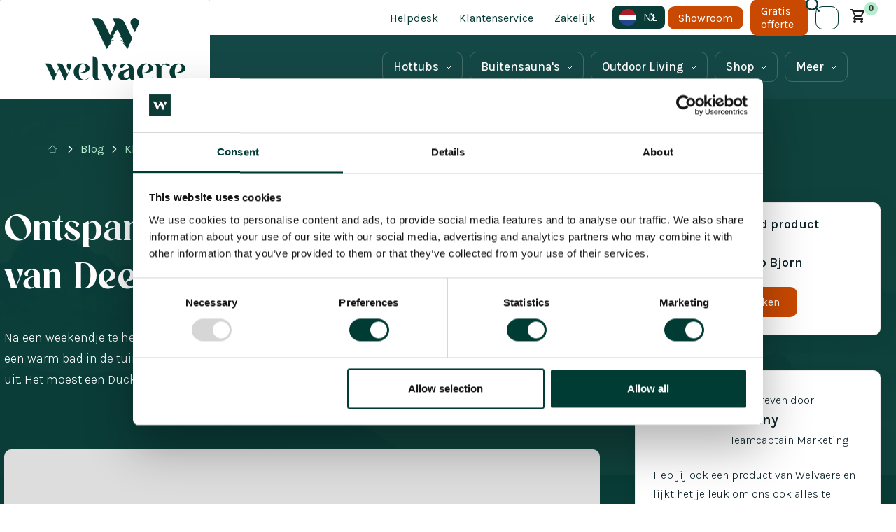

--- FILE ---
content_type: text/html
request_url: https://welvaere.nl/blog/ontspanning-en-gezelligheid-in-de-ducktub-bjorn-van-dee-en-lars
body_size: 30180
content:
<!DOCTYPE html><!-- Last Published: Mon Jan 19 2026 11:36:42 GMT+0000 (Coordinated Universal Time) --><html data-wf-domain="welvaere.nl" data-wf-page="63691af2ad15d11956b1af4c" data-wf-site="62fce2614544edb5412cffb2" lang="nl" data-wf-collection="63691af2ad15d1070fb1af4a" data-wf-item-slug="ontspanning-en-gezelligheid-in-de-ducktub-bjorn-van-dee-en-lars"><head><meta charset="utf-8"/><title>De ervaring van vlogger Dee met de Ducktub Bjorn | Ervaringsverhaal | Welvaere</title><meta content="" name="description"/><meta content="De ervaring van vlogger Dee met de Ducktub Bjorn | Ervaringsverhaal | Welvaere" property="og:title"/><meta content="" property="og:description"/><meta content="https://cdn.prod.website-files.com/62fce36472b68d9bca6b8175/643419851819b4837b293997_Nieuwsbrief%20afbeelding%20liggend%20(7).avif" property="og:image"/><meta content="De ervaring van vlogger Dee met de Ducktub Bjorn | Ervaringsverhaal | Welvaere" property="twitter:title"/><meta content="" property="twitter:description"/><meta content="https://cdn.prod.website-files.com/62fce36472b68d9bca6b8175/643419851819b4837b293997_Nieuwsbrief%20afbeelding%20liggend%20(7).avif" property="twitter:image"/><meta property="og:type" content="website"/><meta content="summary_large_image" name="twitter:card"/><meta content="width=device-width, initial-scale=1" name="viewport"/><link href="https://cdn.prod.website-files.com/62fce2614544edb5412cffb2/css/welvaere.webflow.shared.d2ec83b22.min.css" rel="stylesheet" type="text/css" integrity="sha384-0uyDsigLZGK1KxYWqUnqm/ke5W8SeNlP0DnDYQQvWolPxGUT6ExJQ7Ru4K6guASy" crossorigin="anonymous"/><style>@media (min-width:992px) {html.w-mod-js:not(.w-mod-ix) [data-w-id="f673e443-d6c3-1d55-4bfe-9081c5d6f578"] {-webkit-transform:translate3d(0, 0, 0) scale3d(1, 1, 1) rotateX(0) rotateY(0) rotateZ(0) skew(0, 0);-moz-transform:translate3d(0, 0, 0) scale3d(1, 1, 1) rotateX(0) rotateY(0) rotateZ(0) skew(0, 0);-ms-transform:translate3d(0, 0, 0) scale3d(1, 1, 1) rotateX(0) rotateY(0) rotateZ(0) skew(0, 0);transform:translate3d(0, 0, 0) scale3d(1, 1, 1) rotateX(0) rotateY(0) rotateZ(0) skew(0, 0);}html.w-mod-js:not(.w-mod-ix) [data-w-id="f673e443-d6c3-1d55-4bfe-9081c5d6f579"] {-webkit-transform:translate3d(0, 0, 0) scale3d(1, 1, 1) rotateX(0) rotateY(0) rotateZ(0) skew(0, 0);-moz-transform:translate3d(0, 0, 0) scale3d(1, 1, 1) rotateX(0) rotateY(0) rotateZ(0) skew(0, 0);-ms-transform:translate3d(0, 0, 0) scale3d(1, 1, 1) rotateX(0) rotateY(0) rotateZ(0) skew(0, 0);transform:translate3d(0, 0, 0) scale3d(1, 1, 1) rotateX(0) rotateY(0) rotateZ(0) skew(0, 0);}html.w-mod-js:not(.w-mod-ix) [data-w-id="f673e443-d6c3-1d55-4bfe-9081c5d6f57b"] {-webkit-transform:translate3d(0, 0, 0) scale3d(1, 1, 1) rotateX(0) rotateY(0) rotateZ(0) skew(0, 0);-moz-transform:translate3d(0, 0, 0) scale3d(1, 1, 1) rotateX(0) rotateY(0) rotateZ(0) skew(0, 0);-ms-transform:translate3d(0, 0, 0) scale3d(1, 1, 1) rotateX(0) rotateY(0) rotateZ(0) skew(0, 0);transform:translate3d(0, 0, 0) scale3d(1, 1, 1) rotateX(0) rotateY(0) rotateZ(0) skew(0, 0);}html.w-mod-js:not(.w-mod-ix) [data-w-id="f673e443-d6c3-1d55-4bfe-9081c5d6f57c"] {-webkit-transform:translate3d(0, 0, 0) scale3d(1, 1, 1) rotateX(0) rotateY(0) rotateZ(0) skew(0, 0);-moz-transform:translate3d(0, 0, 0) scale3d(1, 1, 1) rotateX(0) rotateY(0) rotateZ(0) skew(0, 0);-ms-transform:translate3d(0, 0, 0) scale3d(1, 1, 1) rotateX(0) rotateY(0) rotateZ(0) skew(0, 0);transform:translate3d(0, 0, 0) scale3d(1, 1, 1) rotateX(0) rotateY(0) rotateZ(0) skew(0, 0);}}</style><link href="https://fonts.googleapis.com" rel="preconnect"/><link href="https://fonts.gstatic.com" rel="preconnect" crossorigin="anonymous"/><script src="https://ajax.googleapis.com/ajax/libs/webfont/1.6.26/webfont.js" type="text/javascript"></script><script type="text/javascript">WebFont.load({  google: {    families: ["Open Sans:300,300italic,400,400italic,600,600italic,700,700italic,800,800italic","Lato:100,100italic,300,300italic,400,400italic,700,700italic,900,900italic","Karla:200,300,regular,500,600,700,800","Playfair Display:regular,500,600,700,800,900"]  }});</script><script type="text/javascript">!function(o,c){var n=c.documentElement,t=" w-mod-";n.className+=t+"js",("ontouchstart"in o||o.DocumentTouch&&c instanceof DocumentTouch)&&(n.className+=t+"touch")}(window,document);</script><link href="https://cdn.prod.website-files.com/62fce2614544edb5412cffb2/6310735cd61b23531b970245_favicon-32x32.png" rel="shortcut icon" type="image/x-icon"/><link href="https://cdn.prod.website-files.com/62fce2614544edb5412cffb2/631073a06fb39115e38d553d_Ontwerp%20zonder%20titel%20(4).png" rel="apple-touch-icon"/><!-- Server Side Tracking -->
<script>
    (function (w, d, s, l, i) {
        w[l] = w[l] || [];
        w[l].push({
            'gtm.start': new Date().getTime(),
            event: 'gtm.js'
        });

        var f = d.getElementsByTagName(s)[0],
            j = d.createElement(s),
            dl = l !== 'dataLayer' ? '&l=' + l : '';

        j.async = true;
        j.src = 'https://connect.welvaere.nl/cojcupyrn6.js?tg=' + i + dl;
        f.parentNode.insertBefore(j, f);
    })(window, document, 'script', 'dataLayer', 'M2P3WQZ');
</script>
<!-- End Server Side Tracking -->

<link rel="preconnect" href="https://content.welvaere.nl">
<meta name="linguana-site-verification" content="2JoeiQs52OnO4HF1I8fs"/>
<meta name="google-site-verification" content="jGAPCxWV9vsc2Cd7w0R1wFVV8Uun12PHaWH5P7o_lxM" />
<meta name="google-site-verification" content="aylGVK9tvKlBQAIQyyIRLIEftd6-8JJd-WXM5KGykcA" />

<script type="text/javascript" src="https://cdn.weglot.com/weglot.min.js"></script>
<script>
Weglot.initialize({
  api_key: 'wg_06d07ac79a89452f3f3bec83a33205aa6',
  cache: true
});
</script>

<!-- [Attributes by Finsweet] CMS Slider -->
<script async src="https://cdn.jsdelivr.net/npm/@finsweet/attributes-cmsslider@1/cmsslider.js"></script>

<style>
html:not([lang="de"]) .magazine-form-de, 
html:not([lang="nl"]) .magazine-form-nl,
html:not([lang="nl-be"]) .magazine-form-be,
html:not([lang="fr"]) .magazine-form-fr,
html:not([lang="en"]) .magazine-form-en,
html:not([lang="de"]).littleimages-DE-wrapper,
html:not([lang="nl"]).itemspa {
  display: none !important;
}

/* cookiehub */
.ch2-theme-bar .ch2-dialog { 
  font-family: "Karla", sans-serif !important;
  border-radius: 2rem 0 !important;
}
.ch2-settings {
  font-family: "Karla", sans-serif !important;
  border-radius: 1rem !important;
  overflow: hidden !important;
}
.ch2-theme-bar button { border-radius: 10px; }

/* custom scrollbar */
/* Overwrite the default to keep the scrollbar always visible */
body { overflow: overlay; }

::-webkit-scrollbar {
  -webkit-appearance: none;
  width: 7px;
}

::-webkit-scrollbar-thumb {
  border-radius: 4px;
  background-color: rgba(6,41,37,.75);
  -webkit-box-shadow: 0 0 1px rgba(255,255,255,.5);
}

/* nav reveal scroll up */ 
@media (min-width: 991px) {  
  .nav { transition: all 0.35s ease; }
  .nav.scrollUp {
    transform: translateY(-100%);
  }
}

/* weglot */
.wg-drop.country-selector .wgcurrent,
.wg-drop.country-selector ul { 
  background-color: #093c36 !important;
  border: none !important; 
  color: #FFF !important; 
  font-family: 'Karla';
  font-size: 16px;
}
.wg-drop.country-selector .wgcurrent a {
  padding-right: 35px !important; 
}
.wg-drop.country-selector .wgcurrent {
  border-radius: 0.5rem !important;
}
.wg-drop.country-selector.weg-openleft .wgcurrent {
  border-radius: .5rem .5rem 0 0 !important;
}
.wg-drop.country-selector ul {
  border-radius: 0 0 0.5rem 0.5rem !important;
}
.wg-drop.country-selector li { }
.country-selector a {
  color: #FFF !important;
  height: 33px !important;
}
.wg-drop.country-selector.closed .wgcurrent:after,
.wg-drop.country-selector .wgcurrent:after {
  height: 33px !important;
  line-height: 33px !important;
  background-image: url("https://cdn.prod.website-files.com/5df4bbb935688c048c080a4b/63c6a82897d097ae101de42e_dropdwn-light.svg") !important;
}
.wg-drop.country-selector {
  background-color: transparent !important;
} 

@media (max-width: 991px) {
  .wg-drop.country-selector .wgcurrent,
  .wg-drop.country-selector ul {
    background-color: #154846 !important;
    position: static !important;
  }
  .open.wg-drop.country-selector .wgcurrent {
    border-radius: 0.5rem 0.5rem 0 0 !important;
  }
}
/* end weglot */
</style>

<!-- TrustBox script -->
<script type="text/javascript" src="//widget.trustpilot.com/bootstrap/v5/tp.widget.bootstrap.min.js" async></script>
<!-- End TrustBox script -->

<link rel="alternate" hreflang="x-default" href="https://welvaere.com/">
<link rel="alternate" hreflang="nl" href="https://welvaere.nl/">
<link rel="alternate" hreflang="en" href="https://welvaere.com/">
<link rel="alternate" hreflang="nl-BE" href="https://welvaere.be/">
<link rel="alternate" hreflang="de" href="https://welvaere.de/">
<link rel="alternate" hreflang="fr" href="https://welvaere.fr/">

<!-- jQuery countdown plugin verplaatsen naar footer, zie uitleg -->
<!-- <script src="https://cdn.jsdelivr.net/npm/jquery-countdown@2.2.0/dist/jquery.countdown.min.js"></script> -->

<script src="https://app.optibase.io/script.js" public-api-key="cm336jysd001d3zeqcyoq5to0"></script>

<style>
html[lang="en"] .actiecontainer-top,
html[lang="en"] .groot-actie-block,
html[lang="nl"] .euroteken.smaller,
html[lang="nl-be"] .euroteken.smaller {
  display: none !important;
}
</style>

<script type="text/javascript">
(function(c,l,a,r,i,t,y){
  c[a]=c[a]||function(){(c[a].q=c[a].q||[]).push(arguments)};
  t=l.createElement(r);t.async=1;t.src="https://www.clarity.ms/tag/"+i;
  y=l.getElementsByTagName(r)[0];y.parentNode.insertBefore(t,y);
})(window, document, "clarity", "script", "t7xiug6vmn");
</script>
<script> 
window._languageBase = ""; 
</script> 
<script>
window.SmootifyUserOptions = {
  "productsBase": "products",
  "collectionsBase": "collections",
  "vendorsBase": "vendor",
  "accountsBase": "account",
  "orderPageUrl": "/account/order",
  "subscriptionPageUrl": "/account/subscription",
  "accountPageRedirectTo": "passwordless-login",
  "cacheDuration": "0",
  "showOnlyActiveImages": true,
  "preload": true
}</script>
<link href="https://cdn.smootify.io/assets/latest/css/index.css" rel="stylesheet" />
<script type="module" src="https://cdn.smootify.io/assets/latest/js/index.js" async defer></script><link rel="canonical" href="https://welvaere.nl/blog/ontspanning-en-gezelligheid-in-de-ducktub-bjorn-van-dee-en-lars"/>

<script type="application/ld+json">
{
  "@context": "https://schema.org",
  "@type": "Article",
  "headline": "Ontspanning in de Ducktub Bjorn van Dee en Lars",
  "image": [
    "https://cdn.prod.website-files.com/62fce36472b68d9bca6b8175/643419851819b4837b293997_Nieuwsbrief%20afbeelding%20liggend%20(7).avif"
  ],
  "author": {
    "@type": "Person",
    "name": "Melany"
  },
  "publisher": {
    "@type": "Organization",
    "name": "Welvaere",
    "logo": {
      "@type": "ImageObject",
      "url": "https://www.welvaere.nl/path/naar/logo.jpg"
    }
  },
  "datePublished": "Apr 10, 2023",
  "dateModified": "Apr 24, 2024"
}
</script>

<script type="application/ld+json">
{
  "@context": "https://schema.org",
  "@type": "BreadcrumbList",
  "itemListElement": [
    {
      "@type": "ListItem",
      "position": 1,
      "name": "Home",
      "item": "https://www.welvaere.nl/"
    },
    {
      "@type": "ListItem",
      "position": 2,
      "name": "Blog",
      "item": "https://www.welvaere.nl/blog"
    },
    {
      "@type": "ListItem",
      "position": 3,
      "name": "Ontspanning in de Ducktub Bjorn van Dee en Lars",
      "item": "ontspanning-en-gezelligheid-in-de-ducktub-bjorn-van-dee-en-lars"
    }
  ]
}
</script><script src="https://cdn.prod.website-files.com/62fce2614544edb5412cffb2%2F6544eda5f000985a163a8687%2F689b3a1b6ea3b02014bb30d8%2Ffinsweetcomponentsconfig-1.0.0.js" type="module" async="" siteId="62fce2614544edb5412cffb2" finsweet="components"></script></head><body><div class="font-smoothing w-embed"><style>
* {
	  text-rendering: optimizeLegibility;
    -moz-osx-font-smoothing: grayscale;
    font-smoothing: antialiased;
    -webkit-font-smoothing: antialiased;
}

@media only screen and (min-width: 991px) {
  .feature:nth-child(2) {
    margin-top:100px;
  }
  
  .feature:nth-child(3) {
    margin-top:200px;
  }
  
  .feature:nth-child(2) {
    margin-top:100px;
  }

}

#product-video {
  object-fit: cover;
  width: 100vw;
  height: 100vh;
  position: absolute;
  top: 0;
  left: 0;
}

@media only screen and (max-width: 991px) {
 #product-video {
  object-fit: cover;
  width: 100vw;
  height: 100%;
  position: absolute;
  top: 0;
  left: 0;
}
}


</style></div><div class="navbar nav"><div class="navbar"><div class="logo-wrapper"><a href="/" class="logo-link w-inline-block"><img src="https://cdn.prod.website-files.com/62fce2614544edb5412cffb2/62fcf74d07590ef68151844e_welvaere%20logo.svg" loading="eager" alt="" class="logo"/></a></div><div class="nav-items-container"><a href="/showroom" class="actiecontainer-top w-inline-block"><div class="paragraph smaller"><strong>Kom je dit weekend langs tijdens de Wellness inspiratiedagen?</strong></div></a><div class="top-bar custom"><div class="trustpilot hideonmobile hide"><div class="w-embed"><!-- TrustBox widget - Micro Combo -->
<div class="trustpilot-widget" data-locale="en-US" data-template-id="5419b6ffb0d04a076446a9af" data-businessunit-id="5e98279bcf1aaf000150b9ea" data-style-height="20px" data-style-width="100%">
  <a href="https://www.trustpilot.com/review/welvaere.nl" target="_blank" rel="noopener">Trustpilot</a>
</div>
<!-- End TrustBox widget --></div></div><div class="side-links paddingbottom"><div class="tp-wrapper"><div class="trustpilot-long-embed w-embed"><!-- TrustBox widget - Micro TrustScore -->
<div class="trustpilot-widget" data-locale="en-US" data-template-id="5419b637fa0340045cd0c936" data-businessunit-id="66266ea31f7b950cd8861e34" data-style-height="20px" data-style-width="100%" data-token="8f9f13d2-e3e5-40f5-98c2-a449b894e07a">
  <a href="https://www.trustpilot.com/review/welvaere.com" target="_blank" rel="noopener">Trustpilot</a>
</div>
<!-- End TrustBox widget --></div></div><div class="othersidelinks-wrapper"><a href="https://shop.welvaere.nl" target="_blank" class="sublink hide w-inline-block"><div>Webshop</div></a><a href="https://help.welvaere.nl" target="_blank" class="sublink w-inline-block"><div>Helpdesk</div></a><a href="/klantenservice" class="sublink w-inline-block"><div>Klantenservice</div></a><a href="/zakelijk" class="sublink w-inline-block"><div>Zakelijk</div></a><div class="weglot-language-switch"></div><div class="showroom-banner"><a href="/showroom" class="orange-button small w-button">Showroom</a><img src="https://cdn.prod.website-files.com/62fce2614544edb5412cffb2/62fe3d1878cbf5ea8b4d2ac0_welvaere%20showroom%20(1).webp" loading="lazy" sizes="(max-width: 1431px) 100vw, 1431px" srcset="https://cdn.prod.website-files.com/62fce2614544edb5412cffb2/62fe3d1878cbf5ea8b4d2ac0_welvaere%20showroom%20(1)-p-500.webp 500w, https://cdn.prod.website-files.com/62fce2614544edb5412cffb2/62fe3d1878cbf5ea8b4d2ac0_welvaere%20showroom%20(1)-p-800.webp 800w, https://cdn.prod.website-files.com/62fce2614544edb5412cffb2/62fe3d1878cbf5ea8b4d2ac0_welvaere%20showroom%20(1)-p-1080.webp 1080w, https://cdn.prod.website-files.com/62fce2614544edb5412cffb2/62fe3d1878cbf5ea8b4d2ac0_welvaere%20showroom%20(1).webp 1431w" alt="" class="image-inner showroom"/></div><div class="showroom-banner"><a href="/offerte-aanvragen" class="orange-button small w-button">Gratis offerte</a><img src="https://cdn.prod.website-files.com/62fce2614544edb5412cffb2/65d372806c51a971210f6e66_Ducktub%20Ovalti2_11zon.avif" loading="lazy" width="Auto" height="Auto" alt="" srcset="https://cdn.prod.website-files.com/62fce2614544edb5412cffb2/65d372806c51a971210f6e66_Ducktub%20Ovalti2_11zon-p-500.avif 500w, https://cdn.prod.website-files.com/62fce2614544edb5412cffb2/65d372806c51a971210f6e66_Ducktub%20Ovalti2_11zon-p-800.avif 800w, https://cdn.prod.website-files.com/62fce2614544edb5412cffb2/65d372806c51a971210f6e66_Ducktub%20Ovalti2_11zon.avif 1500w" sizes="(max-width: 1500px) 100vw, 1500px" class="image-inner showroom"/></div><div class="search-container"><div class="button-container"><form action="/search" class="search w-form"><input class="search-input-2 w-input" maxlength="256" name="query" placeholder="Zoeken..." type="search" id="search-2" required=""/><input type="submit" data-w-id="33f8047d-0d41-3e39-9ec8-c3ca0b509ba0" class="search-button-2 w-button" value=""/></form><div data-w-id="33f8047d-0d41-3e39-9ec8-c3ca0b509ba1" class="search-open-trigger"></div></div><img src="https://cdn.prod.website-files.com/62fce2614544edb5412cffb2/63c5237c013d5aa3cb25c2bf_x.svg" loading="lazy" alt="" class="fontawesome-close"/></div><smootify-cart data-open="on-add" class="smootify-cart-2 hidemobile"><div data-delay="0" data-hover="false" class="mini-cart_dropdown w-dropdown"><div class="mini-cart_button w-dropdown-toggle"><svg xmlns="http://www.w3.org/2000/svg" viewBox="0 0 24 24" class="mini-cart_icon"><path d="M0 0h24v24H0V0z" fill="none"></path><path d="M15.55 13c.75 0 1.41-.41 1.75-1.03l3.58-6.49c.37-.66-.11-1.48-.87-1.48H5.21l-.94-2H1v2h2l3.6 7.59-1.35 2.44C4.52 15.37 5.48 17 7 17h12v-2H7l1.1-2h7.45zM6.16 6h12.15l-2.76 5H8.53L6.16 6zM7 18c-1.1 0-1.99.9-1.99 2S5.9 22 7 22s2-.9 2-2-.9-2-2-2zm10 0c-1.1 0-1.99.9-1.99 2s.89 2 1.99 2 2-.9 2-2-.9-2-2-2z" fill="currentColor"></path></svg><div cart="count" class="cart_count">0</div></div><nav class="mini-cart_dropdown-list w-dropdown-list"><div class="mini-cart_form-dropdown w-form"><form id="email-form-2" name="email-form-2" data-name="Email Form 2" method="get" class="mini-cart_form" data-wf-page-id="63691af2ad15d11956b1af4c" data-wf-element-id="67903dda-ada8-fc3e-b839-39a62163ef55"><div class="mini-cart_items"><cart-item><div class="cart_item-wrapper"><div product="url" class="cart_image-wrapper"><button data-action="remove" class="button is-remove"><svg viewBox="0 0 24 24" fill="none" xmlns="http://www.w3.org/2000/svg"><path fill-rule="evenodd" clip-rule="evenodd" d="M5.46967 5.46967C5.76256 5.17678 6.23744 5.17678 6.53033 5.46967L12 10.9393L17.4697 5.46967C17.7626 5.17678 18.2374 5.17678 18.5303 5.46967C18.8232 5.76256 18.8232 6.23744 18.5303 6.53033L13.0607 12L18.5303 17.4697C18.8232 17.7626 18.8232 18.2374 18.5303 18.5303C18.2374 18.8232 17.7626 18.8232 17.4697 18.5303L12 13.0607L6.53033 18.5303C6.23744 18.8232 5.76256 18.8232 5.46967 18.5303C5.17678 18.2374 5.17678 17.7626 5.46967 17.4697L10.9393 12L5.46967 6.53033C5.17678 6.23744 5.17678 5.76256 5.46967 5.46967Z" fill="currentColor"></path></svg></button><img cart-item="image" loading="lazy" alt="" src="https://cdn.prod.website-files.com/plugins/Basic/assets/placeholder.60f9b1840c.svg" class="cart_item-image"/></div><div class="mini-cart_item-data"><div product="url" cart-item="title" class="text-weight-medium-2">Cart Item Title</div><div cart-item="options" class="display-inlineflex gap-tiny"><div option="name" class="text-block-3">Name</div><div class="text-block-3">:</div><div option="value" class="text-block-3">value</div></div><div class="display-flex space-between"><div class="mini-cart_quantity-wrapper"><div cart-item="quantity" class="text-block-3">1</div><div class="text-block-3">x</div><div cart-item="price" class="text-block-3">4.5€</div><div cart-item="total" class="mini-cart_item-total">4.5€</div></div><quantity-input><div class="add-to-cart_quantity-input"><button data-action="minus" class="add-to-cart_quantity-button"><svg xmlns="http://www.w3.org/2000/svg" viewBox="0 0 24 24" class="svg-icon-qt"><path d="M0 0h24v24H0z" fill="none"></path><path d="M19 13H5v-2h14v2z" fill="currentColor"></path></svg></button><input class="add-to-cart_quantity-field w-input" maxlength="256" name="field-4" data-name="Field 4" placeholder="1" type="number" id="field-4" required=""/><button data-action="plus" class="add-to-cart_quantity-button"><svg xmlns="http://www.w3.org/2000/svg" viewBox="0 0 24 24" class="svg-icon-qt"><path d="M0 0h24v24H0z" fill="none"></path><path d="M19 13h-6v6h-2v-6H5v-2h6V5h2v6h6v2z" fill="currentColor"></path></svg></button></div></quantity-input></div></div></div></cart-item></div><div class="mini-cart_footer"><div class="display-flex space-between"><div>Totaal</div><div cart="total">300€</div></div><div class="mini-cart_button-wrapper"><a href="/cart" class="button is-secondary w-button">Bekijk winkelmandje</a><input type="submit" data-wait="Momentje..." class="button orange w-button" value="Direct afrekenen"/></div></div></form><div class="mini-cart_success w-form-done"><svg xmlns="http://www.w3.org/2000/svg" viewBox="0 0 24 24" class="mini-cart_icon big"><path d="M0 0h24v24H0zm18.31 6l-2.76 5z" fill="none"></path><path d="M11 9h2V6h3V4h-3V1h-2v3H8v2h3v3zm-4 9c-1.1 0-1.99.9-1.99 2S5.9 22 7 22s2-.9 2-2-.9-2-2-2zm10 0c-1.1 0-1.99.9-1.99 2s.89 2 1.99 2 2-.9 2-2-.9-2-2-2zm-9.83-3.25l.03-.12.9-1.63h7.45c.75 0 1.41-.41 1.75-1.03l3.86-7.01L19.42 4h-.01l-1.1 2-2.76 5H8.53l-.13-.27L6.16 6l-.95-2-.94-2H1v2h2l3.6 7.59-1.35 2.45c-.16.28-.25.61-.25.96 0 1.1.9 2 2 2h12v-2H7.42c-.13 0-.25-.11-.25-.25z" fill="currentColor"></path></svg><div class="spacer-6"></div><div class="empty-cart-label">Je winkelmandje is nog leeg.</div><div class="spacer-6"></div><a href="/shop" class="button is-secondary w-button">Ga naar de shop</a></div><div class="mini-cart_error-message w-form-fail"><div class="mini-cart_error-label">Oeps! Er ging iets mis.</div></div></div></nav></div></smootify-cart></div></div><img src="https://cdn.prod.website-files.com/62fce2614544edb5412cffb2/634443dab97318b00dcd0e71_white%20corner%20bottom%20to%20left.svg" loading="lazy" alt="" class="inverted-corner"/></div><div class="bottom-bar"><div class="dropdowns-wrapper"><div class="item"><div class="cover"></div><div data-w-id="45c48409-cd52-1c90-1d8f-e5bf7de6181b" class="dropdown"><div data-w-id="45c48409-cd52-1c90-1d8f-e5bf7de6181d" class="dropdown-btn"><a href="/hot-tub" class="dropdown-text">Hottubs</a><div class="dropdown-arrow"><img src="https://cdn.prod.website-files.com/62fce2614544edb5412cffb2/62fcfc983af55528b1c0cf58_down%20white.svg" loading="lazy" alt="Down arrow white" class="down-white"/><img src="https://cdn.prod.website-files.com/62fce2614544edb5412cffb2/62fcfcbf07061fbaa6d2b1e7_down%20orange.svg" loading="lazy" alt="" class="down-orange"/></div></div><div class="menu-open"><div class="menu-inner"><div class="menu-img-wrap"><img src="https://cdn.prod.website-files.com/62fce2614544edb5412cffb2/643e44f7547b8c0f5dcdd8d1_Kopie%20van%20Welvaere-DucktubOval-Friends-001-min.webp" loading="lazy" sizes="(max-width: 1500px) 100vw, 1500px" srcset="https://cdn.prod.website-files.com/62fce2614544edb5412cffb2/643e44f7547b8c0f5dcdd8d1_Kopie%20van%20Welvaere-DucktubOval-Friends-001-min-p-500.webp 500w, https://cdn.prod.website-files.com/62fce2614544edb5412cffb2/643e44f7547b8c0f5dcdd8d1_Kopie%20van%20Welvaere-DucktubOval-Friends-001-min-p-800.webp 800w, https://cdn.prod.website-files.com/62fce2614544edb5412cffb2/643e44f7547b8c0f5dcdd8d1_Kopie%20van%20Welvaere-DucktubOval-Friends-001-min-p-1080.webp 1080w, https://cdn.prod.website-files.com/62fce2614544edb5412cffb2/643e44f7547b8c0f5dcdd8d1_Kopie%20van%20Welvaere-DucktubOval-Friends-001-min.webp 1500w" alt="" class="image-inner"/></div><div class="side-scroll"><div class="menu-title-2 dnone">Meest gekozen</div><div class="other-items"><div class="menu-item"><a href="/hot-tub/houtgestookt" class="menu-link w-inline-block"><div class="item-text-2">Houtgestookte hottubs</div></a><div data-w-id="a098206f-f992-4b6c-3aaf-af8dd87b1481" class="item-hover"><div data-w-id="a098206f-f992-4b6c-3aaf-af8dd87b1482" class="hover-info"><div class="donkergroene-tekst">Een prachtig houtvuur en een heerlijk warm bad. De perfecte combi voor jouw Ducktub hottub.</div></div><div class="hover-image"><img srcset="https://cdn.prod.website-files.com/62fce2614544edb5412cffb2/63b68eb8133ca751361998ec_Welvaere-DucktubBjorn-Family-143%20(1)-p-500.webp 500w, https://cdn.prod.website-files.com/62fce2614544edb5412cffb2/63b68eb8133ca751361998ec_Welvaere-DucktubBjorn-Family-143%20(1)-p-800.webp 800w, https://cdn.prod.website-files.com/62fce2614544edb5412cffb2/63b68eb8133ca751361998ec_Welvaere-DucktubBjorn-Family-143%20(1)-p-1080.webp 1080w, https://cdn.prod.website-files.com/62fce2614544edb5412cffb2/63b68eb8133ca751361998ec_Welvaere-DucktubBjorn-Family-143%20(1).webp 1500w" loading="lazy" sizes="(max-width: 1500px) 100vw, 1500px" src="https://cdn.prod.website-files.com/62fce2614544edb5412cffb2/63b68eb8133ca751361998ec_Welvaere-DucktubBjorn-Family-143%20(1).webp" alt="" class="image-inner"/></div></div></div><div class="menu-item"><a href="/hot-tub/elektrisch" class="menu-link w-inline-block"><div class="item-text-2">Elektrische hottubs</div></a><div data-w-id="6ad53a59-ab47-d2e3-bd9e-176c6151140b" class="item-hover"><div data-w-id="6ad53a59-ab47-d2e3-bd9e-176c6151140c" class="hover-info"><div class="donkergroene-tekst">Geen fan van houtvuur? Met een elektrische Ducktub zit je er altijd warm bij!</div></div><div class="hover-image"><img srcset="https://cdn.prod.website-files.com/62fce2614544edb5412cffb2/6392071b143f8db3ced93b36_hottubs-p-500.webp 500w, https://cdn.prod.website-files.com/62fce2614544edb5412cffb2/6392071b143f8db3ced93b36_hottubs-p-800.webp 800w, https://cdn.prod.website-files.com/62fce2614544edb5412cffb2/6392071b143f8db3ced93b36_hottubs.webp 1000w" loading="lazy" sizes="(max-width: 1000px) 100vw, 1000px" src="https://cdn.prod.website-files.com/62fce2614544edb5412cffb2/6392071b143f8db3ced93b36_hottubs.webp" alt="" class="image-inner"/></div></div></div><div class="menu-item"><a href="https://welvaere.nl/hot-tub/hottub-verwarmen-met-biobrandstof" class="menu-link w-inline-block"><div class="item-text-2">Hottub met biodieselkachel</div></a><div class="item-hover"><div class="hover-info"><div class="donkergroene-tekst">Het alternatief voor de houtkachel en elektrische verwarming: de Ducktub met biobrandstofkachel.</div></div><div class="hover-image"><img srcset="https://cdn.prod.website-files.com/62fce2614544edb5412cffb2/64bf8f6f3cd7d03f316de55e_Rexener-kachel-001%20(1)-p-500.avif 500w, https://cdn.prod.website-files.com/62fce2614544edb5412cffb2/64bf8f6f3cd7d03f316de55e_Rexener-kachel-001%20(1)-p-800.avif 800w, https://cdn.prod.website-files.com/62fce2614544edb5412cffb2/64bf8f6f3cd7d03f316de55e_Rexener-kachel-001%20(1).avif 1500w" loading="lazy" sizes="(max-width: 1500px) 100vw, 1500px" src="https://cdn.prod.website-files.com/62fce2614544edb5412cffb2/64bf8f6f3cd7d03f316de55e_Rexener-kachel-001%20(1).avif" alt="" class="image-inner"/></div></div></div><div class="menu-item active-first"><a href="/blog-categorieen/klantverhaal" class="menu-link w-inline-block"><div class="item-text-2">Hottub klantverhalen</div></a><div data-w-id="9b1627aa-e954-12ae-484d-54d9cc2236c5" class="item-hover active-first"><div data-w-id="9b1627aa-e954-12ae-484d-54d9cc2236c6" class="hover-info active-first"><div class="donkergroene-tekst">Benieuwd hoe andere mensen onze Ducktubs ervaren? Lees de verhalen hier!</div></div><div class="hover-image active-first"><img srcset="https://cdn.prod.website-files.com/62fce2614544edb5412cffb2/63beab49e0419d16cd9b63fb_Welvaere-DucktubBjorn-Friends-175%20(1)-p-500.webp 500w, https://cdn.prod.website-files.com/62fce2614544edb5412cffb2/63beab49e0419d16cd9b63fb_Welvaere-DucktubBjorn-Friends-175%20(1)-p-800.webp 800w, https://cdn.prod.website-files.com/62fce2614544edb5412cffb2/63beab49e0419d16cd9b63fb_Welvaere-DucktubBjorn-Friends-175%20(1)-p-1080.webp 1080w, https://cdn.prod.website-files.com/62fce2614544edb5412cffb2/63beab49e0419d16cd9b63fb_Welvaere-DucktubBjorn-Friends-175%20(1).webp 1500w" loading="lazy" sizes="(max-width: 1500px) 100vw, 1500px" src="https://cdn.prod.website-files.com/62fce2614544edb5412cffb2/63beab49e0419d16cd9b63fb_Welvaere-DucktubBjorn-Friends-175%20(1).webp" alt="" class="image-inner"/></div></div></div><div class="menu-item"><a href="/hot-tub" class="menu-link w-inline-block"><div class="item-text-2">Alle Ducktub hottubs</div></a><div data-w-id="45c48409-cd52-1c90-1d8f-e5bf7de6184c" class="item-hover"><div data-w-id="45c48409-cd52-1c90-1d8f-e5bf7de6184d" class="hover-info"><div class="donkergroene-tekst">Bekijk al onze prachtige Ducktub hottubs op een rijtje.</div></div><div class="hover-image"><img srcset="https://cdn.prod.website-files.com/62fce2614544edb5412cffb2/63d936b14c8baa85f9973511_Welvaere-DucktubOvalti-016-p-500.webp 500w, https://cdn.prod.website-files.com/62fce2614544edb5412cffb2/63d936b14c8baa85f9973511_Welvaere-DucktubOvalti-016-p-800.webp 800w, https://cdn.prod.website-files.com/62fce2614544edb5412cffb2/63d936b14c8baa85f9973511_Welvaere-DucktubOvalti-016-p-1080.webp 1080w, https://cdn.prod.website-files.com/62fce2614544edb5412cffb2/63d936b14c8baa85f9973511_Welvaere-DucktubOvalti-016.webp 1500w" loading="lazy" sizes="(max-width: 1500px) 100vw, 1500px" src="https://cdn.prod.website-files.com/62fce2614544edb5412cffb2/63d936b14c8baa85f9973511_Welvaere-DucktubOvalti-016.webp" alt="" class="image-inner"/></div></div></div></div><div class="divider hideonmobile"><div class="divider-line"></div></div><div class="menu-products w-dyn-list"><div role="list" class="p-list w-dyn-items"><div role="listitem" class="menu-item product w-dyn-item"><a href="/ducktub/ducktub-extern" class="menu-link absolute-mobile w-inline-block"><div class="item-text-2 hideonmobile">Ducktub Extern</div><div class="menu-label hideonmobile w-condition-invisible"><div class="menu-label-textblock">Populair</div></div><div class="menu-label hideonmobile orange w-condition-invisible"><div class="menu-label-textblock white">Favoriet</div></div><div class="menu-label hideonmobile orange w-condition-invisible"><div class="menu-label-textblock white">Uitverkocht</div></div></a><div class="item-hover showmobile"><div class="hover-info"><div class="donkergroene-tekst">Fijn comfort, lage instap en de perfect toevoeging voor in jouw tuin!</div><div class="specs-wrapper"><div class="specs-list"><div class="spec"><img src="https://cdn.prod.website-files.com/62fce2614544edb5412cffb2/62fe064dd2f8c6562f03bd30_Gebruikers.svg" loading="lazy" alt="User Icon" class="spec-icon"/><div class="spec-text">tot 6 personen</div></div></div></div></div><a href="/ducktub/ducktub-extern" class="hover-image w-inline-block"><img src="https://cdn.prod.website-files.com/62fce36472b68d9bca6b8175/68f61a902d95f01cf7e1a7ef_Ducktub%20Extern%20-%20B%26B%20Oant%20Wetter-min.avif" loading="lazy" alt="" sizes="100vw" srcset="https://cdn.prod.website-files.com/62fce36472b68d9bca6b8175/68f61a902d95f01cf7e1a7ef_Ducktub%20Extern%20-%20B%26B%20Oant%20Wetter-min-p-500.avif 500w, https://cdn.prod.website-files.com/62fce36472b68d9bca6b8175/68f61a902d95f01cf7e1a7ef_Ducktub%20Extern%20-%20B%26B%20Oant%20Wetter-min-p-800.avif 800w, https://cdn.prod.website-files.com/62fce36472b68d9bca6b8175/68f61a902d95f01cf7e1a7ef_Ducktub%20Extern%20-%20B%26B%20Oant%20Wetter-min-p-1080.avif 1080w, https://cdn.prod.website-files.com/62fce36472b68d9bca6b8175/68f61a902d95f01cf7e1a7ef_Ducktub%20Extern%20-%20B%26B%20Oant%20Wetter-min.avif 2000w" class="image-inner"/></a></div><div class="divider onlymobile"><div class="divider-line"></div></div></div><div role="listitem" class="menu-item product w-dyn-item"><a href="/ducktub/ducktub-oval" class="menu-link absolute-mobile w-inline-block"><div class="item-text-2 hideonmobile">Ducktub Oval</div><div class="menu-label hideonmobile w-condition-invisible"><div class="menu-label-textblock">Populair</div></div><div class="menu-label hideonmobile orange w-condition-invisible"><div class="menu-label-textblock white">Favoriet</div></div><div class="menu-label hideonmobile orange w-condition-invisible"><div class="menu-label-textblock white">Uitverkocht</div></div></a><div class="item-hover showmobile"><div class="hover-info"><div class="donkergroene-tekst">De meest unieke hottub in ons assortiment: perfect voor het hele gezin. </div><div class="specs-wrapper"><div class="specs-list"><div class="spec"><img src="https://cdn.prod.website-files.com/62fce2614544edb5412cffb2/62fe064dd2f8c6562f03bd30_Gebruikers.svg" loading="lazy" alt="User Icon" class="spec-icon"/><div class="spec-text">tot 10 personen</div></div></div></div></div><a href="/ducktub/ducktub-oval" class="hover-image w-inline-block"><img src="https://cdn.prod.website-files.com/62fce36472b68d9bca6b8175/68e66c70f974311993465032_Ducktub%20Oval%20%7C%20Autumn.avif" loading="lazy" alt="" sizes="100vw" srcset="https://cdn.prod.website-files.com/62fce36472b68d9bca6b8175/68e66c70f974311993465032_Ducktub%20Oval%20%7C%20Autumn-p-500.avif 500w, https://cdn.prod.website-files.com/62fce36472b68d9bca6b8175/68e66c70f974311993465032_Ducktub%20Oval%20%7C%20Autumn-p-800.avif 800w, https://cdn.prod.website-files.com/62fce36472b68d9bca6b8175/68e66c70f974311993465032_Ducktub%20Oval%20%7C%20Autumn.avif 1280w" class="image-inner"/></a></div><div class="divider onlymobile"><div class="divider-line"></div></div></div><div role="listitem" class="menu-item product w-dyn-item"><a href="/ducktub/ducktub-bjorn" class="menu-link absolute-mobile w-inline-block"><div class="item-text-2 hideonmobile">Ducktub Bjorn</div><div class="menu-label hideonmobile w-condition-invisible"><div class="menu-label-textblock">Populair</div></div><div class="menu-label hideonmobile orange w-condition-invisible"><div class="menu-label-textblock white">Favoriet</div></div><div class="menu-label hideonmobile orange w-condition-invisible"><div class="menu-label-textblock white">Uitverkocht</div></div></a><div class="item-hover showmobile"><div class="hover-info"><div class="donkergroene-tekst">Met stip de favoriete hottub van onze fans.</div><div class="specs-wrapper"><div class="specs-list"><div class="spec"><img src="https://cdn.prod.website-files.com/62fce2614544edb5412cffb2/62fe064dd2f8c6562f03bd30_Gebruikers.svg" loading="lazy" alt="User Icon" class="spec-icon"/><div class="spec-text">tot 5 personen</div></div></div></div></div><a href="/ducktub/ducktub-bjorn" class="hover-image w-inline-block"><img src="https://cdn.prod.website-files.com/62fce36472b68d9bca6b8175/68f612d01db18854cec07a18_Ducktub%20Bjorn%20Autumn.avif" loading="lazy" alt="" sizes="100vw" srcset="https://cdn.prod.website-files.com/62fce36472b68d9bca6b8175/68f612d01db18854cec07a18_Ducktub%20Bjorn%20Autumn-p-500.avif 500w, https://cdn.prod.website-files.com/62fce36472b68d9bca6b8175/68f612d01db18854cec07a18_Ducktub%20Bjorn%20Autumn-p-800.avif 800w, https://cdn.prod.website-files.com/62fce36472b68d9bca6b8175/68f612d01db18854cec07a18_Ducktub%20Bjorn%20Autumn.avif 1248w" class="image-inner"/></a></div><div class="divider onlymobile"><div class="divider-line"></div></div></div><div role="listitem" class="menu-item product w-dyn-item"><a href="/ducktub/ducktub-ovalti" class="menu-link absolute-mobile w-inline-block"><div class="item-text-2 hideonmobile">Ducktub Ovalti</div><div class="menu-label hideonmobile w-condition-invisible"><div class="menu-label-textblock">Populair</div></div><div class="menu-label hideonmobile orange w-condition-invisible"><div class="menu-label-textblock white">Favoriet</div></div><div class="menu-label hideonmobile orange w-condition-invisible"><div class="menu-label-textblock white">Uitverkocht</div></div></a><div class="item-hover showmobile"><div class="hover-info"><div class="donkergroene-tekst">Met twee zitplekken perfect voor een knus gezelschap en kleinere tuinen.</div><div class="specs-wrapper"><div class="specs-list"><div class="spec"><img src="https://cdn.prod.website-files.com/62fce2614544edb5412cffb2/62fe064dd2f8c6562f03bd30_Gebruikers.svg" loading="lazy" alt="User Icon" class="spec-icon"/><div class="spec-text">tot 2 personen</div></div></div></div></div><a href="/ducktub/ducktub-ovalti" class="hover-image w-inline-block"><img src="https://cdn.prod.website-files.com/62fce36472b68d9bca6b8175/68f614a22fe1154376ebc0f4_Welvaere-DucktubOvalti-Alone-001-min.avif" loading="lazy" alt="" sizes="100vw" srcset="https://cdn.prod.website-files.com/62fce36472b68d9bca6b8175/68f614a22fe1154376ebc0f4_Welvaere-DucktubOvalti-Alone-001-min-p-500.avif 500w, https://cdn.prod.website-files.com/62fce36472b68d9bca6b8175/68f614a22fe1154376ebc0f4_Welvaere-DucktubOvalti-Alone-001-min-p-800.avif 800w, https://cdn.prod.website-files.com/62fce36472b68d9bca6b8175/68f614a22fe1154376ebc0f4_Welvaere-DucktubOvalti-Alone-001-min.avif 1500w" class="image-inner"/></a></div><div class="divider onlymobile"><div class="divider-line"></div></div></div><div role="listitem" class="menu-item product w-dyn-item"><a href="/ducktub/ducktub-bjornstor" class="menu-link absolute-mobile w-inline-block"><div class="item-text-2 hideonmobile">Ducktub Bjornstor</div><div class="menu-label hideonmobile w-condition-invisible"><div class="menu-label-textblock">Populair</div></div><div class="menu-label hideonmobile orange w-condition-invisible"><div class="menu-label-textblock white">Favoriet</div></div><div class="menu-label hideonmobile orange w-condition-invisible"><div class="menu-label-textblock white">Uitverkocht</div></div></a><div class="item-hover showmobile"><div class="hover-info"><div class="donkergroene-tekst">De Ducktub Bjornstor is het grote broertje van de Bjorn en biedt jou de ultieme ontspanning!</div><div class="specs-wrapper"><div class="specs-list"><div class="spec"><img src="https://cdn.prod.website-files.com/62fce2614544edb5412cffb2/62fe064dd2f8c6562f03bd30_Gebruikers.svg" loading="lazy" alt="User Icon" class="spec-icon"/><div class="spec-text">tot 8 personen</div></div></div></div></div><a href="/ducktub/ducktub-bjornstor" class="hover-image w-inline-block"><img src="https://cdn.prod.website-files.com/62fce36472b68d9bca6b8175/68f6192f43db6227ceff7882_Hottub_Ducktub_Bjornstor_AI%20gegenereerd_Zonder%20mensen_Herfst.avif" loading="lazy" alt="" sizes="100vw" srcset="https://cdn.prod.website-files.com/62fce36472b68d9bca6b8175/68f6192f43db6227ceff7882_Hottub_Ducktub_Bjornstor_AI%20gegenereerd_Zonder%20mensen_Herfst-p-500.avif 500w, https://cdn.prod.website-files.com/62fce36472b68d9bca6b8175/68f6192f43db6227ceff7882_Hottub_Ducktub_Bjornstor_AI%20gegenereerd_Zonder%20mensen_Herfst-p-800.avif 800w, https://cdn.prod.website-files.com/62fce36472b68d9bca6b8175/68f6192f43db6227ceff7882_Hottub_Ducktub_Bjornstor_AI%20gegenereerd_Zonder%20mensen_Herfst.avif 1248w" class="image-inner"/></a></div><div class="divider onlymobile"><div class="divider-line"></div></div></div><div role="listitem" class="menu-item product w-dyn-item"><a href="/ducktub/norspa-pure" class="menu-link absolute-mobile w-inline-block"><div class="item-text-2 hideonmobile">Nørspa Pure</div><div class="menu-label hideonmobile w-condition-invisible"><div class="menu-label-textblock">Populair</div></div><div class="menu-label hideonmobile orange w-condition-invisible"><div class="menu-label-textblock white">Favoriet</div></div><div class="menu-label hideonmobile orange w-condition-invisible"><div class="menu-label-textblock white">Uitverkocht</div></div></a><div class="item-hover showmobile"><div class="hover-info"><div class="donkergroene-tekst">De Nørspa Pure is de essentie van rust en eenvoud, een fijne basis hottub. </div><div class="specs-wrapper"><div class="specs-list"><div class="spec"><img src="https://cdn.prod.website-files.com/62fce2614544edb5412cffb2/62fe064dd2f8c6562f03bd30_Gebruikers.svg" loading="lazy" alt="User Icon" class="spec-icon"/><div class="spec-text">tot 10 personen</div></div></div></div></div><a href="/ducktub/norspa-pure" class="hover-image w-inline-block"><img src="https://cdn.prod.website-files.com/62fce36472b68d9bca6b8175/68fa07d2da33a218e4a9768c_envato-labs-image-edit%20(56).avif" loading="lazy" alt="" sizes="100vw" srcset="https://cdn.prod.website-files.com/62fce36472b68d9bca6b8175/68fa07d2da33a218e4a9768c_envato-labs-image-edit%20(56)-p-500.avif 500w, https://cdn.prod.website-files.com/62fce36472b68d9bca6b8175/68fa07d2da33a218e4a9768c_envato-labs-image-edit%20(56).avif 864w" class="image-inner"/></a></div><div class="divider onlymobile"><div class="divider-line"></div></div></div><div role="listitem" class="menu-item product w-dyn-item"><a href="/ducktub/norspa-flamm" class="menu-link absolute-mobile w-inline-block"><div class="item-text-2 hideonmobile">Nørspa Flamm</div><div class="menu-label hideonmobile w-condition-invisible"><div class="menu-label-textblock">Populair</div></div><div class="menu-label hideonmobile orange w-condition-invisible"><div class="menu-label-textblock white">Favoriet</div></div><div class="menu-label hideonmobile orange w-condition-invisible"><div class="menu-label-textblock white">Uitverkocht</div></div></a><div class="item-hover showmobile"><div class="hover-info"><div class="donkergroene-tekst">De Nørspa Flamm brengt de oerkracht van vuur samen met modern design en pure ontspanning. </div><div class="specs-wrapper"><div class="specs-list"><div class="spec"><img src="https://cdn.prod.website-files.com/62fce2614544edb5412cffb2/62fe064dd2f8c6562f03bd30_Gebruikers.svg" loading="lazy" alt="User Icon" class="spec-icon"/><div class="spec-text">tot 10 personen</div></div></div></div></div><a href="/ducktub/norspa-flamm" class="hover-image w-inline-block"><img src="https://cdn.prod.website-files.com/62fce36472b68d9bca6b8175/68fa2e392f361f71f57e8f1e_envato-labs-image-edit%20(79).avif" loading="lazy" alt="" sizes="100vw" srcset="https://cdn.prod.website-files.com/62fce36472b68d9bca6b8175/68fa2e392f361f71f57e8f1e_envato-labs-image-edit%20(79)-p-500.avif 500w, https://cdn.prod.website-files.com/62fce36472b68d9bca6b8175/68fa2e392f361f71f57e8f1e_envato-labs-image-edit%20(79)-p-800.avif 800w, https://cdn.prod.website-files.com/62fce36472b68d9bca6b8175/68fa2e392f361f71f57e8f1e_envato-labs-image-edit%20(79).avif 1248w" class="image-inner"/></a></div><div class="divider onlymobile"><div class="divider-line"></div></div></div><div role="listitem" class="menu-item product w-dyn-item"><a href="/ducktub/norspa-lume" class="menu-link absolute-mobile w-inline-block"><div class="item-text-2 hideonmobile">Nørspa Lumé</div><div class="menu-label hideonmobile w-condition-invisible"><div class="menu-label-textblock">Populair</div></div><div class="menu-label hideonmobile orange w-condition-invisible"><div class="menu-label-textblock white">Favoriet</div></div><div class="menu-label hideonmobile orange w-condition-invisible"><div class="menu-label-textblock white">Uitverkocht</div></div></a><div class="item-hover showmobile"><div class="hover-info"><div class="donkergroene-tekst">De Nørspa Lumé is wellness op moderne wijze. Elektrisch verwarmd.</div><div class="specs-wrapper"><div class="specs-list"><div class="spec"><img src="https://cdn.prod.website-files.com/62fce2614544edb5412cffb2/62fe064dd2f8c6562f03bd30_Gebruikers.svg" loading="lazy" alt="User Icon" class="spec-icon"/><div class="spec-text">tot 10 personen</div></div></div></div></div><a href="/ducktub/norspa-lume" class="hover-image w-inline-block"><img src="https://cdn.prod.website-files.com/62fce36472b68d9bca6b8175/68fb37312deb342e15339138_Hottub_norspa_lume_pure_AI%20gegenereerd_Zonder%20mensen_Herfst_luxe_tuin036.avif" loading="lazy" alt="" sizes="100vw" srcset="https://cdn.prod.website-files.com/62fce36472b68d9bca6b8175/68fb37312deb342e15339138_Hottub_norspa_lume_pure_AI%20gegenereerd_Zonder%20mensen_Herfst_luxe_tuin036-p-500.avif 500w, https://cdn.prod.website-files.com/62fce36472b68d9bca6b8175/68fb37312deb342e15339138_Hottub_norspa_lume_pure_AI%20gegenereerd_Zonder%20mensen_Herfst_luxe_tuin036-p-800.avif 800w, https://cdn.prod.website-files.com/62fce36472b68d9bca6b8175/68fb37312deb342e15339138_Hottub_norspa_lume_pure_AI%20gegenereerd_Zonder%20mensen_Herfst_luxe_tuin036.avif 1248w" class="image-inner"/></a></div><div class="divider onlymobile"><div class="divider-line"></div></div></div><div role="listitem" class="menu-item product w-dyn-item"><a href="/ducktub/norspa-flow" class="menu-link absolute-mobile w-inline-block"><div class="item-text-2 hideonmobile">Nørspa Flow</div><div class="menu-label hideonmobile w-condition-invisible"><div class="menu-label-textblock">Populair</div></div><div class="menu-label hideonmobile orange w-condition-invisible"><div class="menu-label-textblock white">Favoriet</div></div><div class="menu-label hideonmobile orange w-condition-invisible"><div class="menu-label-textblock white">Uitverkocht</div></div></a><div class="item-hover showmobile"><div class="hover-info"><div class="donkergroene-tekst">De Nørspa Flow biedt het beste van beide werelden: hout én elektrisch.</div><div class="specs-wrapper"><div class="specs-list"><div class="spec"><img src="https://cdn.prod.website-files.com/62fce2614544edb5412cffb2/62fe064dd2f8c6562f03bd30_Gebruikers.svg" loading="lazy" alt="User Icon" class="spec-icon"/><div class="spec-text">tot 10 personen</div></div></div></div></div><a href="/ducktub/norspa-flow" class="hover-image w-inline-block"><img src="https://cdn.prod.website-files.com/62fce36472b68d9bca6b8175/68fb4a3dc946925201ae307a_Hottub_norspa_flamm_flow_AI%20gegenereerd_Zonder%20mensen_Herfst_luxe_tuin063.avif" loading="lazy" alt="" sizes="100vw" srcset="https://cdn.prod.website-files.com/62fce36472b68d9bca6b8175/68fb4a3dc946925201ae307a_Hottub_norspa_flamm_flow_AI%20gegenereerd_Zonder%20mensen_Herfst_luxe_tuin063-p-500.avif 500w, https://cdn.prod.website-files.com/62fce36472b68d9bca6b8175/68fb4a3dc946925201ae307a_Hottub_norspa_flamm_flow_AI%20gegenereerd_Zonder%20mensen_Herfst_luxe_tuin063-p-800.avif 800w, https://cdn.prod.website-files.com/62fce36472b68d9bca6b8175/68fb4a3dc946925201ae307a_Hottub_norspa_flamm_flow_AI%20gegenereerd_Zonder%20mensen_Herfst_luxe_tuin063.avif 1248w" class="image-inner"/></a></div><div class="divider onlymobile"><div class="divider-line"></div></div></div><div role="listitem" class="menu-item product w-dyn-item"><a href="/ducktub/norspa-fuel" class="menu-link absolute-mobile w-inline-block"><div class="item-text-2 hideonmobile">Nørspa Fuel</div><div class="menu-label hideonmobile w-condition-invisible"><div class="menu-label-textblock">Populair</div></div><div class="menu-label hideonmobile orange w-condition-invisible"><div class="menu-label-textblock white">Favoriet</div></div><div class="menu-label hideonmobile orange w-condition-invisible"><div class="menu-label-textblock white">Uitverkocht</div></div></a><div class="item-hover showmobile"><div class="hover-info"><div class="donkergroene-tekst">De Nørspa Fuel wordt snel en efficiënt warm met biobrandstof.</div><div class="specs-wrapper"><div class="specs-list"><div class="spec"><img src="https://cdn.prod.website-files.com/62fce2614544edb5412cffb2/62fe064dd2f8c6562f03bd30_Gebruikers.svg" loading="lazy" alt="User Icon" class="spec-icon"/><div class="spec-text">tot 10 personen</div></div></div></div></div><a href="/ducktub/norspa-fuel" class="hover-image w-inline-block"><img src="https://cdn.prod.website-files.com/62fce36472b68d9bca6b8175/6932c4ca376ccc9da65592f8_Hottub_norspa-fuel_Sfeer_Zonder%20mensen_ai%20gegenereerd007%20kopie.jpg" loading="lazy" alt="" sizes="100vw" srcset="https://cdn.prod.website-files.com/62fce36472b68d9bca6b8175/6932c4ca376ccc9da65592f8_Hottub_norspa-fuel_Sfeer_Zonder%20mensen_ai%20gegenereerd007%20kopie-p-500.jpg 500w, https://cdn.prod.website-files.com/62fce36472b68d9bca6b8175/6932c4ca376ccc9da65592f8_Hottub_norspa-fuel_Sfeer_Zonder%20mensen_ai%20gegenereerd007%20kopie-p-800.jpg 800w, https://cdn.prod.website-files.com/62fce36472b68d9bca6b8175/6932c4ca376ccc9da65592f8_Hottub_norspa-fuel_Sfeer_Zonder%20mensen_ai%20gegenereerd007%20kopie.jpg 864w" class="image-inner"/></a></div><div class="divider onlymobile"><div class="divider-line"></div></div></div></div></div></div><div class="bottom-scroll"><img src="https://cdn.prod.website-files.com/62fce2614544edb5412cffb2/62fdf512a8f84e1f9ed2302f_green%20arrow%20down.svg" loading="lazy" alt="" class="down-arrow"/></div></div></div></div></div><div class="item"><div class="cover"></div><div data-w-id="45c48409-cd52-1c90-1d8f-e5bf7de61864" class="dropdown"><div data-w-id="45c48409-cd52-1c90-1d8f-e5bf7de61866" class="dropdown-btn"><a href="/buitensauna" class="dropdown-text">Buitensauna&#x27;s</a><div class="dropdown-arrow"><img src="https://cdn.prod.website-files.com/62fce2614544edb5412cffb2/62fcfc983af55528b1c0cf58_down%20white.svg" loading="lazy" alt="Down arrow white" class="down-white"/><img src="https://cdn.prod.website-files.com/62fce2614544edb5412cffb2/62fcfcbf07061fbaa6d2b1e7_down%20orange.svg" loading="lazy" alt="" class="down-orange"/></div></div><div class="menu-open"><div class="menu-inner"><div class="menu-img-wrap"><img src="https://cdn.prod.website-files.com/62fce2614544edb5412cffb2/646b29015be6ae7d68daf1bd_Welvaere-Tonsauna-Friends-001-min.avif" loading="lazy" sizes="(max-width: 1500px) 100vw, 1500px" srcset="https://cdn.prod.website-files.com/62fce2614544edb5412cffb2/646b29015be6ae7d68daf1bd_Welvaere-Tonsauna-Friends-001-min-p-500.avif 500w, https://cdn.prod.website-files.com/62fce2614544edb5412cffb2/646b29015be6ae7d68daf1bd_Welvaere-Tonsauna-Friends-001-min-p-800.avif 800w, https://cdn.prod.website-files.com/62fce2614544edb5412cffb2/646b29015be6ae7d68daf1bd_Welvaere-Tonsauna-Friends-001-min.avif 1500w" alt="" class="image-inner"/></div><div class="side-scroll"><div data-w-id="45c48409-cd52-1c90-1d8f-e5bf7de6186f" class="menu-title-2 dnone">Meest gekozen</div><div data-w-id="45c48409-cd52-1c90-1d8f-e5bf7de61890" class="other-items"><div class="menu-item"><a href="/buitensauna/barrelsauna" class="menu-link w-inline-block"><div class="item-text-2">Barrelsauna</div></a><div class="item-hover"><div class="hover-info"><div class="donkergroene-tekst">Een prachtige ronde sauna van thermohout, de barrelsauna van Welvaere.</div></div><div class="hover-image"><img srcset="https://cdn.prod.website-files.com/62fce2614544edb5412cffb2/63ada063b0871da7a4c22782_Buitensauna-Tonsauna250-03%20-%20Edited%20(1)-p-500.webp 500w, https://cdn.prod.website-files.com/62fce2614544edb5412cffb2/63ada063b0871da7a4c22782_Buitensauna-Tonsauna250-03%20-%20Edited%20(1)-p-800.webp 800w, https://cdn.prod.website-files.com/62fce2614544edb5412cffb2/63ada063b0871da7a4c22782_Buitensauna-Tonsauna250-03%20-%20Edited%20(1)-p-1080.webp 1080w, https://cdn.prod.website-files.com/62fce2614544edb5412cffb2/63ada063b0871da7a4c22782_Buitensauna-Tonsauna250-03%20-%20Edited%20(1).webp 1600w" loading="lazy" sizes="(max-width: 479px) 0px, 100vw" src="https://cdn.prod.website-files.com/62fce2614544edb5412cffb2/63ada063b0871da7a4c22782_Buitensauna-Tonsauna250-03%20-%20Edited%20(1).webp" alt="" class="image-inner"/></div></div></div><div data-w-id="96d97181-905f-c3ef-eca9-293620ab27c9" class="menu-item kube"><a href="/buitensauna/cube-sauna" class="menu-link w-inline-block"><div class="item-text-2">Cube sauna&#x27;s</div><div class="menu-label hideonmobile"><div class="menu-label-textblock">Nieuw!</div></div></a><div class="item-hover"><div class="hover-info"><div class="donkergroene-tekst">Een cubesauna is dé moderne variant van de traditionele buitensauna en wordt steeds populairder.</div></div><div class="hover-image"><img srcset="https://cdn.prod.website-files.com/62fce2614544edb5412cffb2/68f9e188686893e215fdf07e_Kube_Garden-p-500.jpg 500w, https://cdn.prod.website-files.com/62fce2614544edb5412cffb2/68f9e188686893e215fdf07e_Kube_Garden-p-800.jpg 800w, https://cdn.prod.website-files.com/62fce2614544edb5412cffb2/68f9e188686893e215fdf07e_Kube_Garden-p-1080.jpg 1080w, https://cdn.prod.website-files.com/62fce2614544edb5412cffb2/68f9e188686893e215fdf07e_Kube_Garden.jpg 1248w" loading="lazy" sizes="(max-width: 479px) 0px, 100vw" src="https://cdn.prod.website-files.com/62fce2614544edb5412cffb2/68f9e188686893e215fdf07e_Kube_Garden.jpg" alt="" class="image-inner"/></div></div></div><div class="menu-item"><a href="/buitensauna/houtgestookt" class="menu-link w-inline-block"><div class="item-text-2">Houtgestookte sauna</div></a><div class="item-hover"><div class="hover-info"><div class="donkergroene-tekst">Genieten van een heerlijk houtvuur in jouw sauna? Dan is een houtgestookte sauna voor jou!</div></div><div class="hover-image"><img srcset="https://cdn.prod.website-files.com/62fce2614544edb5412cffb2/68b58751b35d598698adf919_T%C3%B8nsauna-400-4%20(1)-min-p-500.jpg 500w, https://cdn.prod.website-files.com/62fce2614544edb5412cffb2/68b58751b35d598698adf919_T%C3%B8nsauna-400-4%20(1)-min-p-800.jpg 800w, https://cdn.prod.website-files.com/62fce2614544edb5412cffb2/68b58751b35d598698adf919_T%C3%B8nsauna-400-4%20(1)-min-p-1080.jpg 1080w, https://cdn.prod.website-files.com/62fce2614544edb5412cffb2/68b58751b35d598698adf919_T%C3%B8nsauna-400-4%20(1)-min.jpg 1500w" loading="lazy" sizes="(max-width: 1500px) 100vw, 1500px" src="https://cdn.prod.website-files.com/62fce2614544edb5412cffb2/68b58751b35d598698adf919_T%C3%B8nsauna-400-4%20(1)-min.jpg" alt="" class="image-inner"/></div></div></div><div class="menu-item"><a href="/buitensauna/elektrisch" class="menu-link w-inline-block"><div class="item-text-2">Elektrische sauna</div></a><div class="item-hover"><div class="hover-info"><div class="donkergroene-tekst">Geen fan van houtstoken? Met een elektrische sauna kachel zit je er ook lekker warm bij. </div></div><div class="hover-image"><img srcset="https://cdn.prod.website-files.com/62fce2614544edb5412cffb2/63c6aa2a84ed78d06ebe2038_Welvaere-Tonsauna-Atmosphere-Friends-050%20(2)-min%20(1)-p-500.webp 500w, https://cdn.prod.website-files.com/62fce2614544edb5412cffb2/63c6aa2a84ed78d06ebe2038_Welvaere-Tonsauna-Atmosphere-Friends-050%20(2)-min%20(1)-p-800.webp 800w, https://cdn.prod.website-files.com/62fce2614544edb5412cffb2/63c6aa2a84ed78d06ebe2038_Welvaere-Tonsauna-Atmosphere-Friends-050%20(2)-min%20(1)-p-1080.webp 1080w, https://cdn.prod.website-files.com/62fce2614544edb5412cffb2/63c6aa2a84ed78d06ebe2038_Welvaere-Tonsauna-Atmosphere-Friends-050%20(2)-min%20(1).webp 1500w" loading="lazy" sizes="(max-width: 1500px) 100vw, 1500px" src="https://cdn.prod.website-files.com/62fce2614544edb5412cffb2/63c6aa2a84ed78d06ebe2038_Welvaere-Tonsauna-Atmosphere-Friends-050%20(2)-min%20(1).webp" alt="" class="image-inner"/></div></div></div><div class="menu-item"><a href="/buitensauna/zelfbouw" class="menu-link w-inline-block"><div class="item-text-2">Zelfbouw sauna</div></a><div class="item-hover"><div class="hover-info"><div class="donkergroene-tekst">Bouw je eigen barrelsauna van Welvaere.  Perfect voor de handige Harry&#x27;s.</div></div><div class="hover-image"><img srcset="https://cdn.prod.website-files.com/62fce2614544edb5412cffb2/63ada5b6f5bff0c3776a7548_Welvaere-Building-Tonsauna-018-p-500.webp 500w, https://cdn.prod.website-files.com/62fce2614544edb5412cffb2/63ada5b6f5bff0c3776a7548_Welvaere-Building-Tonsauna-018-p-800.webp 800w, https://cdn.prod.website-files.com/62fce2614544edb5412cffb2/63ada5b6f5bff0c3776a7548_Welvaere-Building-Tonsauna-018-p-1080.webp 1080w, https://cdn.prod.website-files.com/62fce2614544edb5412cffb2/63ada5b6f5bff0c3776a7548_Welvaere-Building-Tonsauna-018.webp 1500w" loading="lazy" sizes="(max-width: 1500px) 100vw, 1500px" src="https://cdn.prod.website-files.com/62fce2614544edb5412cffb2/63ada5b6f5bff0c3776a7548_Welvaere-Building-Tonsauna-018.webp" alt="" class="image-inner"/></div></div></div><div data-w-id="45c48409-cd52-1c90-1d8f-e5bf7de61891" class="menu-item"><a href="/buitensauna" class="menu-link w-inline-block"><div class="item-text-2">Alle Buitensauna&#x27;s</div></a><div class="item-hover"><div class="hover-info"><div class="donkergroene-tekst">Bekijk direct alle buitensauna&#x27;s van Welvaere.</div></div><div class="hover-image"><img srcset="https://cdn.prod.website-files.com/62fce2614544edb5412cffb2/63d924a393beaf7732f1985a_Welvaere-Tonsauna-Veranda-005%20(2)-min-p-500.webp 500w, https://cdn.prod.website-files.com/62fce2614544edb5412cffb2/63d924a393beaf7732f1985a_Welvaere-Tonsauna-Veranda-005%20(2)-min-p-800.webp 800w, https://cdn.prod.website-files.com/62fce2614544edb5412cffb2/63d924a393beaf7732f1985a_Welvaere-Tonsauna-Veranda-005%20(2)-min-p-1080.webp 1080w, https://cdn.prod.website-files.com/62fce2614544edb5412cffb2/63d924a393beaf7732f1985a_Welvaere-Tonsauna-Veranda-005%20(2)-min.webp 1500w" loading="lazy" sizes="(max-width: 479px) 0px, 100vw" src="https://cdn.prod.website-files.com/62fce2614544edb5412cffb2/63d924a393beaf7732f1985a_Welvaere-Tonsauna-Veranda-005%20(2)-min.webp" alt="" class="image-inner"/></div></div></div></div><div class="divider hideonmobile"><div class="divider-line"></div></div><div class="menu-products w-dyn-list"><div role="list" class="p-list w-dyn-items"><div role="listitem" class="menu-item product w-dyn-item"><a href="/sauna/tonsauna-280" class="menu-link absolute-mobile w-inline-block"><div class="item-text-2 hideonmobile">Tønsauna 280</div><div class="menu-label hideonmobile w-condition-invisible"><div class="menu-label-textblock">Populair</div></div><div class="menu-label hideonmobile orange w-condition-invisible"><div class="menu-label-textblock white">Favoriet</div></div><div class="menu-label hideonmobile orange w-condition-invisible"><div class="menu-label-textblock white">Uitverkocht</div></div></a><div class="item-hover showmobile"><div class="hover-info"><div class="donkergroene-tekst">Met stip de favoriete sauna van onze fans.</div><div class="specs-wrapper"><div class="specs-list"><div class="spec"><img src="https://cdn.prod.website-files.com/62fce2614544edb5412cffb2/62fe064dd2f8c6562f03bd30_Gebruikers.svg" loading="lazy" alt="User Icon" class="spec-icon"/><div class="spec-text">tot 6 personen</div></div></div></div></div><div class="hover-image"><img src="https://cdn.prod.website-files.com/62fce36472b68d9bca6b8175/68f623ffc3847b466189bc52_Sauna_Tonsauna_280_AI%20gegenereerd_Zonder%20mensen_Herfst.avif" loading="lazy" alt="" sizes="100vw" srcset="https://cdn.prod.website-files.com/62fce36472b68d9bca6b8175/68f623ffc3847b466189bc52_Sauna_Tonsauna_280_AI%20gegenereerd_Zonder%20mensen_Herfst-p-500.avif 500w, https://cdn.prod.website-files.com/62fce36472b68d9bca6b8175/68f623ffc3847b466189bc52_Sauna_Tonsauna_280_AI%20gegenereerd_Zonder%20mensen_Herfst-p-800.avif 800w, https://cdn.prod.website-files.com/62fce36472b68d9bca6b8175/68f623ffc3847b466189bc52_Sauna_Tonsauna_280_AI%20gegenereerd_Zonder%20mensen_Herfst.avif 1248w" class="image-inner"/></div></div><div class="divider onlymobile"><div class="divider-line"></div></div></div><div role="listitem" class="menu-item product w-dyn-item"><a href="/sauna/tonsauna-200" class="menu-link absolute-mobile w-inline-block"><div class="item-text-2 hideonmobile">Tønsauna 200</div><div class="menu-label hideonmobile w-condition-invisible"><div class="menu-label-textblock">Populair</div></div><div class="menu-label hideonmobile orange w-condition-invisible"><div class="menu-label-textblock white">Favoriet</div></div><div class="menu-label hideonmobile orange w-condition-invisible"><div class="menu-label-textblock white">Uitverkocht</div></div></a><div class="item-hover showmobile"><div class="hover-info"><div class="donkergroene-tekst">De Tønsauna 200 geeft je de mogelijkheid om met vier personen volledig tot rust te komen in jouw eigen tuin.</div><div class="specs-wrapper"><div class="specs-list"><div class="spec"><img src="https://cdn.prod.website-files.com/62fce2614544edb5412cffb2/62fe064dd2f8c6562f03bd30_Gebruikers.svg" loading="lazy" alt="User Icon" class="spec-icon"/><div class="spec-text">tot 4 personen</div></div></div></div></div><div class="hover-image"><img src="https://cdn.prod.website-files.com/62fce36472b68d9bca6b8175/68f621e8a12e48c07505b10f_Sauna_Tonsauna_200_AI%20gegenereerd_Zonder%20mensen_Herfst.avif" loading="lazy" alt="" sizes="100vw" srcset="https://cdn.prod.website-files.com/62fce36472b68d9bca6b8175/68f621e8a12e48c07505b10f_Sauna_Tonsauna_200_AI%20gegenereerd_Zonder%20mensen_Herfst-p-500.avif 500w, https://cdn.prod.website-files.com/62fce36472b68d9bca6b8175/68f621e8a12e48c07505b10f_Sauna_Tonsauna_200_AI%20gegenereerd_Zonder%20mensen_Herfst-p-800.avif 800w, https://cdn.prod.website-files.com/62fce36472b68d9bca6b8175/68f621e8a12e48c07505b10f_Sauna_Tonsauna_200_AI%20gegenereerd_Zonder%20mensen_Herfst.avif 1248w" class="image-inner"/></div></div><div class="divider onlymobile"><div class="divider-line"></div></div></div><div role="listitem" class="menu-item product w-dyn-item"><a href="/sauna/tonsauna-250" class="menu-link absolute-mobile w-inline-block"><div class="item-text-2 hideonmobile">Tønsauna 250</div><div class="menu-label hideonmobile w-condition-invisible"><div class="menu-label-textblock">Populair</div></div><div class="menu-label hideonmobile orange w-condition-invisible"><div class="menu-label-textblock white">Favoriet</div></div><div class="menu-label hideonmobile orange w-condition-invisible"><div class="menu-label-textblock white">Uitverkocht</div></div></a><div class="item-hover showmobile"><div class="hover-info"><div class="donkergroene-tekst">Een ontspannen moment voor jezelf of samen creëer je gemakkelijk met de Tønsauna 250.</div><div class="specs-wrapper"><div class="specs-list"><div class="spec"><img src="https://cdn.prod.website-files.com/62fce2614544edb5412cffb2/62fe064dd2f8c6562f03bd30_Gebruikers.svg" loading="lazy" alt="User Icon" class="spec-icon"/><div class="spec-text">tot 4 personen</div></div></div></div></div><div class="hover-image"><img src="https://cdn.prod.website-files.com/62fce36472b68d9bca6b8175/68f6230ae2032800e13cb033_Sauna_Tonsauna_250_AI%20gegenereerd_Zonder%20mensen_Herfst.avif" loading="lazy" alt="" sizes="100vw" srcset="https://cdn.prod.website-files.com/62fce36472b68d9bca6b8175/68f6230ae2032800e13cb033_Sauna_Tonsauna_250_AI%20gegenereerd_Zonder%20mensen_Herfst-p-500.avif 500w, https://cdn.prod.website-files.com/62fce36472b68d9bca6b8175/68f6230ae2032800e13cb033_Sauna_Tonsauna_250_AI%20gegenereerd_Zonder%20mensen_Herfst-p-800.avif 800w, https://cdn.prod.website-files.com/62fce36472b68d9bca6b8175/68f6230ae2032800e13cb033_Sauna_Tonsauna_250_AI%20gegenereerd_Zonder%20mensen_Herfst.avif 1248w" class="image-inner"/></div></div><div class="divider onlymobile"><div class="divider-line"></div></div></div><div role="listitem" class="menu-item product w-dyn-item"><a href="/sauna/tonsauna-230" class="menu-link absolute-mobile w-inline-block"><div class="item-text-2 hideonmobile">Tønsauna 230 </div><div class="menu-label hideonmobile w-condition-invisible"><div class="menu-label-textblock">Populair</div></div><div class="menu-label hideonmobile orange w-condition-invisible"><div class="menu-label-textblock white">Favoriet</div></div><div class="menu-label hideonmobile orange w-condition-invisible"><div class="menu-label-textblock white">Uitverkocht</div></div></a><div class="item-hover showmobile"><div class="hover-info"><div class="donkergroene-tekst">In de Tønsauna 230 benut jij alle ruimte: met een saunaruimte van 210 cm kom je languit helemaal tot rust.</div><div class="specs-wrapper"><div class="specs-list"><div class="spec"><img src="https://cdn.prod.website-files.com/62fce2614544edb5412cffb2/62fe064dd2f8c6562f03bd30_Gebruikers.svg" loading="lazy" alt="User Icon" class="spec-icon"/><div class="spec-text">tot 6 personen</div></div></div></div></div><div class="hover-image"><img src="https://cdn.prod.website-files.com/62fce36472b68d9bca6b8175/68f64114ff4feb8a86ca1e72_Sauna_Tonsauna_230_AI%20gegenereerd_Zonder%20mensen_Herfst.avif" loading="lazy" alt="" sizes="100vw" srcset="https://cdn.prod.website-files.com/62fce36472b68d9bca6b8175/68f64114ff4feb8a86ca1e72_Sauna_Tonsauna_230_AI%20gegenereerd_Zonder%20mensen_Herfst-p-500.avif 500w, https://cdn.prod.website-files.com/62fce36472b68d9bca6b8175/68f64114ff4feb8a86ca1e72_Sauna_Tonsauna_230_AI%20gegenereerd_Zonder%20mensen_Herfst-p-800.avif 800w, https://cdn.prod.website-files.com/62fce36472b68d9bca6b8175/68f64114ff4feb8a86ca1e72_Sauna_Tonsauna_230_AI%20gegenereerd_Zonder%20mensen_Herfst.avif 1248w" class="image-inner"/></div></div><div class="divider onlymobile"><div class="divider-line"></div></div></div><div role="listitem" class="menu-item product w-dyn-item"><a href="/sauna/tonsauna-400" class="menu-link absolute-mobile w-inline-block"><div class="item-text-2 hideonmobile">Tønsauna 400</div><div class="menu-label hideonmobile w-condition-invisible"><div class="menu-label-textblock">Populair</div></div><div class="menu-label hideonmobile orange w-condition-invisible"><div class="menu-label-textblock white">Favoriet</div></div><div class="menu-label hideonmobile orange w-condition-invisible"><div class="menu-label-textblock white">Uitverkocht</div></div></a><div class="item-hover showmobile"><div class="hover-info"><div class="donkergroene-tekst">Een ontzettend ruime sauna die van alle gemakken is voorzien.</div><div class="specs-wrapper"><div class="specs-list"><div class="spec"><img src="https://cdn.prod.website-files.com/62fce2614544edb5412cffb2/62fe064dd2f8c6562f03bd30_Gebruikers.svg" loading="lazy" alt="User Icon" class="spec-icon"/><div class="spec-text">tot 6 personen</div></div></div></div></div><div class="hover-image"><img src="https://cdn.prod.website-files.com/62fce36472b68d9bca6b8175/68f6265a1458f15a7bb8e282_Sauna_Tonsauna_400_AI%20gegenereerd_Zonder%20mensen_Herfst.avif" loading="lazy" alt="" sizes="100vw" srcset="https://cdn.prod.website-files.com/62fce36472b68d9bca6b8175/68f6265a1458f15a7bb8e282_Sauna_Tonsauna_400_AI%20gegenereerd_Zonder%20mensen_Herfst-p-500.avif 500w, https://cdn.prod.website-files.com/62fce36472b68d9bca6b8175/68f6265a1458f15a7bb8e282_Sauna_Tonsauna_400_AI%20gegenereerd_Zonder%20mensen_Herfst-p-800.avif 800w, https://cdn.prod.website-files.com/62fce36472b68d9bca6b8175/68f6265a1458f15a7bb8e282_Sauna_Tonsauna_400_AI%20gegenereerd_Zonder%20mensen_Herfst.avif 1248w" class="image-inner"/></div></div><div class="divider onlymobile"><div class="divider-line"></div></div></div><div role="listitem" class="menu-item product w-dyn-item"><a href="/sauna/tonsauna-330" class="menu-link absolute-mobile w-inline-block"><div class="item-text-2 hideonmobile">Tønsauna 330</div><div class="menu-label hideonmobile w-condition-invisible"><div class="menu-label-textblock">Populair</div></div><div class="menu-label hideonmobile orange w-condition-invisible"><div class="menu-label-textblock white">Favoriet</div></div><div class="menu-label hideonmobile orange w-condition-invisible"><div class="menu-label-textblock white">Uitverkocht</div></div></a><div class="item-hover showmobile"><div class="hover-info"><div class="donkergroene-tekst">De ontspanning van een echte spa haal je naar jouw achtertuin met de Tønsauna 330.</div><div class="specs-wrapper"><div class="specs-list"><div class="spec"><img src="https://cdn.prod.website-files.com/62fce2614544edb5412cffb2/62fe064dd2f8c6562f03bd30_Gebruikers.svg" loading="lazy" alt="User Icon" class="spec-icon"/><div class="spec-text">tot 8 personen</div></div></div></div></div><div class="hover-image"><img src="https://cdn.prod.website-files.com/62fce36472b68d9bca6b8175/68f629556d1d93e3ada6eb71_Sauna_Tonsauna_330_Le_Temps_De_Vivre.avif" loading="lazy" alt="" sizes="100vw" srcset="https://cdn.prod.website-files.com/62fce36472b68d9bca6b8175/68f629556d1d93e3ada6eb71_Sauna_Tonsauna_330_Le_Temps_De_Vivre-p-500.avif 500w, https://cdn.prod.website-files.com/62fce36472b68d9bca6b8175/68f629556d1d93e3ada6eb71_Sauna_Tonsauna_330_Le_Temps_De_Vivre-p-800.avif 800w, https://cdn.prod.website-files.com/62fce36472b68d9bca6b8175/68f629556d1d93e3ada6eb71_Sauna_Tonsauna_330_Le_Temps_De_Vivre-p-1080.avif 1080w, https://cdn.prod.website-files.com/62fce36472b68d9bca6b8175/68f629556d1d93e3ada6eb71_Sauna_Tonsauna_330_Le_Temps_De_Vivre.avif 1920w" class="image-inner"/></div></div><div class="divider onlymobile"><div class="divider-line"></div></div></div><div role="listitem" class="menu-item product w-dyn-item"><a href="/sauna/tonsauna-160" class="menu-link absolute-mobile w-inline-block"><div class="item-text-2 hideonmobile">Tønsauna 160</div><div class="menu-label hideonmobile w-condition-invisible"><div class="menu-label-textblock">Populair</div></div><div class="menu-label hideonmobile orange w-condition-invisible"><div class="menu-label-textblock white">Favoriet</div></div><div class="menu-label hideonmobile orange w-condition-invisible"><div class="menu-label-textblock white">Uitverkocht</div></div></a><div class="item-hover showmobile"><div class="hover-info"><div class="donkergroene-tekst">Alleen of samen genieten van de warmte in ons kleinste model buitensauna: de Tønsauna 160.</div><div class="specs-wrapper"><div class="specs-list"><div class="spec"><img src="https://cdn.prod.website-files.com/62fce2614544edb5412cffb2/62fe064dd2f8c6562f03bd30_Gebruikers.svg" loading="lazy" alt="User Icon" class="spec-icon"/><div class="spec-text">tot 2 personen</div></div></div></div></div><div class="hover-image"><img src="https://cdn.prod.website-files.com/62fce36472b68d9bca6b8175/68f632837d415830147c62fd_Sauna_Tonsauna_160_AI%20gegenereerd_Zonder%20mensen_Herfst.avif" loading="lazy" alt="" sizes="100vw" srcset="https://cdn.prod.website-files.com/62fce36472b68d9bca6b8175/68f632837d415830147c62fd_Sauna_Tonsauna_160_AI%20gegenereerd_Zonder%20mensen_Herfst-p-500.avif 500w, https://cdn.prod.website-files.com/62fce36472b68d9bca6b8175/68f632837d415830147c62fd_Sauna_Tonsauna_160_AI%20gegenereerd_Zonder%20mensen_Herfst.avif 1100w" class="image-inner"/></div></div><div class="divider onlymobile"><div class="divider-line"></div></div></div><div role="listitem" class="menu-item product w-dyn-item"><a href="/sauna/de-kube" class="menu-link absolute-mobile w-inline-block"><div class="item-text-2 hideonmobile">De Kube</div><div class="menu-label hideonmobile w-condition-invisible"><div class="menu-label-textblock">Populair</div></div><div class="menu-label hideonmobile orange w-condition-invisible"><div class="menu-label-textblock white">Favoriet</div></div><div class="menu-label hideonmobile orange w-condition-invisible"><div class="menu-label-textblock white">Uitverkocht</div></div></a><div class="item-hover showmobile"><div class="hover-info"><div class="donkergroene-tekst">Met De Kube, ons unieke cube saunamodel, haal je een bijzondere buitensauna in je tuin die modern design combineert met pure ontspanning. </div><div class="specs-wrapper"><div class="specs-list"><div class="spec"><img src="https://cdn.prod.website-files.com/62fce2614544edb5412cffb2/62fe064dd2f8c6562f03bd30_Gebruikers.svg" loading="lazy" alt="User Icon" class="spec-icon"/><div class="spec-text">tot 8 personen</div></div></div></div></div><div class="hover-image"><img src="https://cdn.prod.website-files.com/62fce36472b68d9bca6b8175/68fa3d6907a6e6e671c0d2c0_envato-labs-image-edit%20(92).avif" loading="lazy" alt="" sizes="100vw" srcset="https://cdn.prod.website-files.com/62fce36472b68d9bca6b8175/68fa3d6907a6e6e671c0d2c0_envato-labs-image-edit%20(92)-p-500.avif 500w, https://cdn.prod.website-files.com/62fce36472b68d9bca6b8175/68fa3d6907a6e6e671c0d2c0_envato-labs-image-edit%20(92)-p-800.avif 800w, https://cdn.prod.website-files.com/62fce36472b68d9bca6b8175/68fa3d6907a6e6e671c0d2c0_envato-labs-image-edit%20(92).avif 1248w" class="image-inner"/></div></div><div class="divider onlymobile"><div class="divider-line"></div></div></div><div role="listitem" class="menu-item product w-dyn-item"><a href="/sauna/de-skuare" class="menu-link absolute-mobile w-inline-block"><div class="item-text-2 hideonmobile">De Skuare</div><div class="menu-label hideonmobile w-condition-invisible"><div class="menu-label-textblock">Populair</div></div><div class="menu-label hideonmobile orange w-condition-invisible"><div class="menu-label-textblock white">Favoriet</div></div><div class="menu-label hideonmobile orange w-condition-invisible"><div class="menu-label-textblock white">Uitverkocht</div></div></a><div class="item-hover showmobile"><div class="hover-info"><div class="donkergroene-tekst">Met de Skuare haal je een moderne cube-sauna in huis die strak design combineert met pure ontspanning.</div><div class="specs-wrapper"><div class="specs-list"><div class="spec"><img src="https://cdn.prod.website-files.com/62fce2614544edb5412cffb2/62fe064dd2f8c6562f03bd30_Gebruikers.svg" loading="lazy" alt="User Icon" class="spec-icon"/><div class="spec-text">tot 4 personen</div></div></div></div></div><div class="hover-image"><img src="https://cdn.prod.website-files.com/62fce36472b68d9bca6b8175/6932e69fc46c82ef3f91ca20_Sauna_skuare_Sfeer_Zonder%20mensen_ai%20gegenereerd010%20kopie.jpg" loading="lazy" alt="" sizes="100vw" srcset="https://cdn.prod.website-files.com/62fce36472b68d9bca6b8175/6932e69fc46c82ef3f91ca20_Sauna_skuare_Sfeer_Zonder%20mensen_ai%20gegenereerd010%20kopie-p-500.jpg 500w, https://cdn.prod.website-files.com/62fce36472b68d9bca6b8175/6932e69fc46c82ef3f91ca20_Sauna_skuare_Sfeer_Zonder%20mensen_ai%20gegenereerd010%20kopie-p-800.jpg 800w, https://cdn.prod.website-files.com/62fce36472b68d9bca6b8175/6932e69fc46c82ef3f91ca20_Sauna_skuare_Sfeer_Zonder%20mensen_ai%20gegenereerd010%20kopie.jpg 896w" class="image-inner"/></div></div><div class="divider onlymobile"><div class="divider-line"></div></div></div></div></div></div><div class="bottom-scroll"><img src="https://cdn.prod.website-files.com/62fce2614544edb5412cffb2/62fdf512a8f84e1f9ed2302f_green%20arrow%20down.svg" loading="lazy" alt="" class="down-arrow"/></div></div></div></div></div><div class="item"><div class="cover"></div><div data-w-id="29fe8f72-570a-0505-a61e-8e9ba0138469" class="dropdown"><div data-w-id="29fe8f72-570a-0505-a61e-8e9ba013846a" class="dropdown-btn"><a href="/outdoor-living" class="dropdown-text">Outdoor Living</a><div class="dropdown-arrow"><img src="https://cdn.prod.website-files.com/62fce2614544edb5412cffb2/62fcfc983af55528b1c0cf58_down%20white.svg" loading="lazy" alt="Down arrow white" class="down-white"/><img src="https://cdn.prod.website-files.com/62fce2614544edb5412cffb2/62fcfcbf07061fbaa6d2b1e7_down%20orange.svg" loading="lazy" alt="" class="down-orange"/></div></div><div class="menu-open"><div class="menu-inner"><div class="menu-img-wrap"><img src="https://cdn.prod.website-files.com/62fce2614544edb5412cffb2/6728a793bb949edb2d2ab6bf_Utenovn_Sfeer_Mensen_BoerderijHoogland-51-min.jpg" loading="lazy" sizes="(max-width: 1000px) 100vw, 1000px" srcset="https://cdn.prod.website-files.com/62fce2614544edb5412cffb2/6728a793bb949edb2d2ab6bf_Utenovn_Sfeer_Mensen_BoerderijHoogland-51-min-p-500.jpg 500w, https://cdn.prod.website-files.com/62fce2614544edb5412cffb2/6728a793bb949edb2d2ab6bf_Utenovn_Sfeer_Mensen_BoerderijHoogland-51-min-p-800.jpg 800w, https://cdn.prod.website-files.com/62fce2614544edb5412cffb2/6728a793bb949edb2d2ab6bf_Utenovn_Sfeer_Mensen_BoerderijHoogland-51-min.jpg 1000w" alt="" class="image-inner"/></div><div class="side-scroll"><div class="menu-title-2 dnone">Meest gekozen</div><div class="menu-products w-dyn-list"><div role="list" class="p-list w-dyn-items"><div role="listitem" class="menu-item product w-dyn-item"><a href="/outdoor-living/welvaere-buitenkachel" class="menu-link absolute-mobile w-inline-block"><div class="item-text-2 hideonmobile">Welvaere Buitenkachel</div><div class="menu-label hideonmobile w-condition-invisible"><div class="menu-label-textblock">Populair</div></div><div class="menu-label hideonmobile orange w-condition-invisible"><div class="menu-label-textblock white">Actie</div></div><div class="menu-label hideonmobile orange w-condition-invisible"><div class="menu-label-textblock white">Uitverkocht</div></div></a><div class="item-hover showmobile"><div class="hover-info"><div class="donkergroene-tekst">Creëer een gezellige en warme sfeer in je tuin of terras met de Welvaere buitenkachel. </div><div class="specs-wrapper"><div class="specs-list"><div class="spec w-condition-invisible"><img src="https://cdn.prod.website-files.com/62fce2614544edb5412cffb2/62fe064dd2f8c6562f03bd30_Gebruikers.svg" loading="lazy" alt="User Icon" class="spec-icon"/></div></div></div></div><div class="hover-image"><img src="https://cdn.prod.website-files.com/62fce36472b68d9bca6b8175/67b5830b174ede6436ad08a5_Kachel_Sfeer_Mensen_Zomer_BoerderijHoogland-01-min.avif" loading="lazy" alt="" sizes="100vw" srcset="https://cdn.prod.website-files.com/62fce36472b68d9bca6b8175/67b5830b174ede6436ad08a5_Kachel_Sfeer_Mensen_Zomer_BoerderijHoogland-01-min-p-500.avif 500w, https://cdn.prod.website-files.com/62fce36472b68d9bca6b8175/67b5830b174ede6436ad08a5_Kachel_Sfeer_Mensen_Zomer_BoerderijHoogland-01-min-p-800.avif 800w, https://cdn.prod.website-files.com/62fce36472b68d9bca6b8175/67b5830b174ede6436ad08a5_Kachel_Sfeer_Mensen_Zomer_BoerderijHoogland-01-min.avif 1333w" class="image-inner"/></div></div><div class="divider onlymobile"><div class="divider-line"></div></div></div><div role="listitem" class="menu-item product w-dyn-item"><a href="/outdoor-living/utanfor-regendouche" class="menu-link absolute-mobile w-inline-block"><div class="item-text-2 hideonmobile">Utanfor - Regendouche</div><div class="menu-label hideonmobile w-condition-invisible"><div class="menu-label-textblock">Populair</div></div><div class="menu-label hideonmobile orange w-condition-invisible"><div class="menu-label-textblock white">Actie</div></div><div class="menu-label hideonmobile orange w-condition-invisible"><div class="menu-label-textblock white">Uitverkocht</div></div></a><div class="item-hover showmobile"><div class="hover-info"><div class="donkergroene-tekst">Je koelt meteen heerlijk af na een heerlijk warme saunasessie als je onder deze regendouche stapt.</div><div class="specs-wrapper"><div class="specs-list"><div class="spec w-condition-invisible"><img src="https://cdn.prod.website-files.com/62fce2614544edb5412cffb2/62fe064dd2f8c6562f03bd30_Gebruikers.svg" loading="lazy" alt="User Icon" class="spec-icon"/></div></div></div></div><div class="hover-image"><img src="https://cdn.prod.website-files.com/62fce36472b68d9bca6b8175/646cd2b9a6f8ecb0172c97fa_63ad59aeb0871d6829bcec88_Welvaere-Utenfor-Douche-35%20(1)-min.avif" loading="lazy" alt="" class="image-inner"/></div></div><div class="divider onlymobile"><div class="divider-line"></div></div></div><div role="listitem" class="menu-item product w-dyn-item"><a href="/outdoor-living/utanfor-combidouche" class="menu-link absolute-mobile w-inline-block"><div class="item-text-2 hideonmobile">Utanfor - Combidouche</div><div class="menu-label hideonmobile w-condition-invisible"><div class="menu-label-textblock">Populair</div></div><div class="menu-label hideonmobile orange w-condition-invisible"><div class="menu-label-textblock white">Actie</div></div><div class="menu-label hideonmobile orange w-condition-invisible"><div class="menu-label-textblock white">Uitverkocht</div></div></a><div class="item-hover showmobile"><div class="hover-info"><div class="donkergroene-tekst">Een ontzettend veelzijdige buitendouche met alles erop en eraan</div><div class="specs-wrapper"><div class="specs-list"><div class="spec w-condition-invisible"><img src="https://cdn.prod.website-files.com/62fce2614544edb5412cffb2/62fe064dd2f8c6562f03bd30_Gebruikers.svg" loading="lazy" alt="User Icon" class="spec-icon"/></div></div></div></div><div class="hover-image"><img src="https://cdn.prod.website-files.com/62fce36472b68d9bca6b8175/67d2a158b9138a42357fad05_Welvaere-Combidouche-Thermohout-Stortemmer-2-min.avif" loading="lazy" alt="" sizes="100vw" srcset="https://cdn.prod.website-files.com/62fce36472b68d9bca6b8175/67d2a158b9138a42357fad05_Welvaere-Combidouche-Thermohout-Stortemmer-2-min-p-500.avif 500w, https://cdn.prod.website-files.com/62fce36472b68d9bca6b8175/67d2a158b9138a42357fad05_Welvaere-Combidouche-Thermohout-Stortemmer-2-min-p-800.avif 800w, https://cdn.prod.website-files.com/62fce36472b68d9bca6b8175/67d2a158b9138a42357fad05_Welvaere-Combidouche-Thermohout-Stortemmer-2-min-p-1080.avif 1080w, https://cdn.prod.website-files.com/62fce36472b68d9bca6b8175/67d2a158b9138a42357fad05_Welvaere-Combidouche-Thermohout-Stortemmer-2-min.avif 2000w" class="image-inner"/></div></div><div class="divider onlymobile"><div class="divider-line"></div></div></div><div role="listitem" class="menu-item product w-dyn-item"><a href="/outdoor-living/utanfor-dompelbad" class="menu-link absolute-mobile w-inline-block"><div class="item-text-2 hideonmobile">Utanfor - Dompelbad</div><div class="menu-label hideonmobile w-condition-invisible"><div class="menu-label-textblock">Populair</div></div><div class="menu-label hideonmobile orange w-condition-invisible"><div class="menu-label-textblock white">Actie</div></div><div class="menu-label hideonmobile orange w-condition-invisible"><div class="menu-label-textblock white">Uitverkocht</div></div></a><div class="item-hover showmobile"><div class="hover-info"><div class="donkergroene-tekst">Afkoelen na een heerlijk warme saunasessie is erg belangrijk en wat is er nou fijner dan jezelf lekker onder te dompelen in koud water. Je bent direct koel.</div><div class="specs-wrapper"><div class="specs-list"><div class="spec w-condition-invisible"><img src="https://cdn.prod.website-files.com/62fce2614544edb5412cffb2/62fe064dd2f8c6562f03bd30_Gebruikers.svg" loading="lazy" alt="User Icon" class="spec-icon"/></div></div></div></div><div class="hover-image"><img src="https://cdn.prod.website-files.com/62fce36472b68d9bca6b8175/63870bc16e15c540a17c2a29_Welvaere-Dompelbad-Woman-003%20(1).avif" loading="lazy" alt="" class="image-inner"/></div></div><div class="divider onlymobile"><div class="divider-line"></div></div></div><div role="listitem" class="menu-item product w-dyn-item"><a href="/outdoor-living/stortemmer" class="menu-link absolute-mobile w-inline-block"><div class="item-text-2 hideonmobile">Utanfor - Stortemmer</div><div class="menu-label hideonmobile w-condition-invisible"><div class="menu-label-textblock">Populair</div></div><div class="menu-label hideonmobile orange w-condition-invisible"><div class="menu-label-textblock white">Actie</div></div><div class="menu-label hideonmobile orange w-condition-invisible"><div class="menu-label-textblock white">Uitverkocht</div></div></a><div class="item-hover showmobile"><div class="hover-info"><div class="donkergroene-tekst">Hang deze mooie stortemmer aan je eigen muur of schutting om direct goed af te koelen na een saunasessie.</div><div class="specs-wrapper"><div class="specs-list"><div class="spec w-condition-invisible"><img src="https://cdn.prod.website-files.com/62fce2614544edb5412cffb2/62fe064dd2f8c6562f03bd30_Gebruikers.svg" loading="lazy" alt="User Icon" class="spec-icon"/></div></div></div></div><div class="hover-image"><img src="https://cdn.prod.website-files.com/62fce36472b68d9bca6b8175/646d08f99a7f3aed0adfc3f0_63c80cf6aeaf0af209934a3b_Welvaere-Utanfor-Bucket-01-min.webp" loading="lazy" alt="" class="image-inner"/></div></div><div class="divider onlymobile"><div class="divider-line"></div></div></div><div role="listitem" class="menu-item product w-dyn-item"><a href="/outdoor-living/utengrill" class="menu-link absolute-mobile w-inline-block"><div class="item-text-2 hideonmobile">Utengrill - Bakplaat &amp; grill</div><div class="menu-label hideonmobile w-condition-invisible"><div class="menu-label-textblock">Populair</div></div><div class="menu-label hideonmobile orange w-condition-invisible"><div class="menu-label-textblock white">Actie</div></div><div class="menu-label hideonmobile orange w-condition-invisible"><div class="menu-label-textblock white">Uitverkocht</div></div></a><div class="item-hover showmobile"><div class="hover-info"><div class="donkergroene-tekst">Met de unieke Utengrill steel jij de show. Je geniet van een dansend houtvuur en de heerlijkste gerechten.</div><div class="specs-wrapper"><div class="specs-list"><div class="spec w-condition-invisible"><img src="https://cdn.prod.website-files.com/62fce2614544edb5412cffb2/62fe064dd2f8c6562f03bd30_Gebruikers.svg" loading="lazy" alt="User Icon" class="spec-icon"/></div></div></div></div><div class="hover-image"><img src="https://cdn.prod.website-files.com/62fce36472b68d9bca6b8175/646b3d4b448fd93bbc6e9973_Utengrill%20.avif" loading="lazy" alt="" sizes="100vw" srcset="https://cdn.prod.website-files.com/62fce36472b68d9bca6b8175/646b3d4b448fd93bbc6e9973_Utengrill%20-p-500.avif 500w, https://cdn.prod.website-files.com/62fce36472b68d9bca6b8175/646b3d4b448fd93bbc6e9973_Utengrill%20-p-800.avif 800w, https://cdn.prod.website-files.com/62fce36472b68d9bca6b8175/646b3d4b448fd93bbc6e9973_Utengrill%20.avif 1476w" class="image-inner"/></div></div><div class="divider onlymobile"><div class="divider-line"></div></div></div><div role="listitem" class="menu-item product w-dyn-item"><a href="/outdoor-living/utenfyr-firepit" class="menu-link absolute-mobile w-inline-block"><div class="item-text-2 hideonmobile">Utenfyr - Firepit</div><div class="menu-label hideonmobile w-condition-invisible"><div class="menu-label-textblock">Populair</div></div><div class="menu-label hideonmobile orange w-condition-invisible"><div class="menu-label-textblock white">Actie</div></div><div class="menu-label hideonmobile orange w-condition-invisible"><div class="menu-label-textblock white">Uitverkocht</div></div></a><div class="item-hover showmobile"><div class="hover-info"><div class="donkergroene-tekst">Samenkomen onder een heldere sterrenhemel en genieten rondom een warme vuurplek én genieten van heerlijke gerechten.</div><div class="specs-wrapper"><div class="specs-list"><div class="spec w-condition-invisible"><img src="https://cdn.prod.website-files.com/62fce2614544edb5412cffb2/62fe064dd2f8c6562f03bd30_Gebruikers.svg" loading="lazy" alt="User Icon" class="spec-icon"/></div></div></div></div><div class="hover-image"><img src="https://cdn.prod.website-files.com/62fce36472b68d9bca6b8175/66b3844182bd1018397c90be_Utenfyr%202.avif" loading="lazy" alt="" sizes="100vw" srcset="https://cdn.prod.website-files.com/62fce36472b68d9bca6b8175/66b3844182bd1018397c90be_Utenfyr%202-p-500.avif 500w, https://cdn.prod.website-files.com/62fce36472b68d9bca6b8175/66b3844182bd1018397c90be_Utenfyr%202-p-800.avif 800w, https://cdn.prod.website-files.com/62fce36472b68d9bca6b8175/66b3844182bd1018397c90be_Utenfyr%202-p-1080.avif 1080w, https://cdn.prod.website-files.com/62fce36472b68d9bca6b8175/66b3844182bd1018397c90be_Utenfyr%202.avif 1920w" class="image-inner"/></div></div><div class="divider onlymobile"><div class="divider-line"></div></div></div><div role="listitem" class="menu-item product w-dyn-item"><a href="/outdoor-living/utenovn-pizza-oven" class="menu-link absolute-mobile w-inline-block"><div class="item-text-2 hideonmobile">Utenovn - Pizzaoven</div><div class="menu-label hideonmobile w-condition-invisible"><div class="menu-label-textblock">Populair</div></div><div class="menu-label hideonmobile orange w-condition-invisible"><div class="menu-label-textblock white">Actie</div></div><div class="menu-label hideonmobile orange w-condition-invisible"><div class="menu-label-textblock white">Uitverkocht</div></div></a><div class="item-hover showmobile"><div class="hover-info"><div class="donkergroene-tekst">Maak de allerlekkerste pizza in jouw eigen houtgestookte pizzaoven.</div><div class="specs-wrapper"><div class="specs-list"><div class="spec w-condition-invisible"><img src="https://cdn.prod.website-files.com/62fce2614544edb5412cffb2/62fe064dd2f8c6562f03bd30_Gebruikers.svg" loading="lazy" alt="User Icon" class="spec-icon"/></div></div></div></div><div class="hover-image"><img src="https://cdn.prod.website-files.com/62fce36472b68d9bca6b8175/66b38804c137c33c4674c19d_5.avif" loading="lazy" alt="" sizes="100vw" srcset="https://cdn.prod.website-files.com/62fce36472b68d9bca6b8175/66b38804c137c33c4674c19d_5-p-500.avif 500w, https://cdn.prod.website-files.com/62fce36472b68d9bca6b8175/66b38804c137c33c4674c19d_5-p-800.avif 800w, https://cdn.prod.website-files.com/62fce36472b68d9bca6b8175/66b38804c137c33c4674c19d_5-p-1080.avif 1080w, https://cdn.prod.website-files.com/62fce36472b68d9bca6b8175/66b38804c137c33c4674c19d_5.avif 1920w" class="image-inner"/></div></div><div class="divider onlymobile"><div class="divider-line"></div></div></div></div></div><div class="divider hideonmobile"><div class="divider-line"></div></div><div class="other-items"><div class="menu-item"><a href="/outdoor-living" class="menu-link w-inline-block"><div class="item-text-2">Alle producten</div></a><div class="item-hover"><div class="hover-info"><div class="donkergroene-tekst">Bekijk direct alle Outdoor Living producten van Welvaere.</div></div><div class="hover-image"><img srcset="https://cdn.prod.website-files.com/62fce2614544edb5412cffb2/63d927902f3a5943a9477f87_Houtgestookte-pizzoven-utenovn-welvaere-46-min-p-500.webp 500w, https://cdn.prod.website-files.com/62fce2614544edb5412cffb2/63d927902f3a5943a9477f87_Houtgestookte-pizzoven-utenovn-welvaere-46-min-p-800.webp 800w, https://cdn.prod.website-files.com/62fce2614544edb5412cffb2/63d927902f3a5943a9477f87_Houtgestookte-pizzoven-utenovn-welvaere-46-min-p-1080.webp 1080w, https://cdn.prod.website-files.com/62fce2614544edb5412cffb2/63d927902f3a5943a9477f87_Houtgestookte-pizzoven-utenovn-welvaere-46-min-p-1600.webp 1600w, https://cdn.prod.website-files.com/62fce2614544edb5412cffb2/63d927902f3a5943a9477f87_Houtgestookte-pizzoven-utenovn-welvaere-46-min.webp 1750w" loading="lazy" sizes="(max-width: 1750px) 100vw, 1750px" src="https://cdn.prod.website-files.com/62fce2614544edb5412cffb2/63d927902f3a5943a9477f87_Houtgestookte-pizzoven-utenovn-welvaere-46-min.webp" alt="" class="image-inner"/></div></div></div><div class="menu-item"><a href="/buitenkoken/houtgestookte-pizzaoven" class="menu-link w-inline-block"><div class="item-text-2">Pizza&#x27;s bakken in de tuin</div></a><div class="item-hover"><div class="hover-info"><div class="donkergroene-tekst">Maak heerlijke pizza&#x27;s in de achtertuin in jouw eigen houtgestookte pizzaoven.</div></div><div class="hover-image"><img srcset="https://cdn.prod.website-files.com/62fce2614544edb5412cffb2/63dbad0df4c6565058d7cc6d_Welvaere-Utenovn-Cooking-010-min-p-500.webp 500w, https://cdn.prod.website-files.com/62fce2614544edb5412cffb2/63dbad0df4c6565058d7cc6d_Welvaere-Utenovn-Cooking-010-min-p-800.webp 800w, https://cdn.prod.website-files.com/62fce2614544edb5412cffb2/63dbad0df4c6565058d7cc6d_Welvaere-Utenovn-Cooking-010-min-p-1080.webp 1080w, https://cdn.prod.website-files.com/62fce2614544edb5412cffb2/63dbad0df4c6565058d7cc6d_Welvaere-Utenovn-Cooking-010-min.webp 1500w" loading="lazy" sizes="(max-width: 479px) 0px, 100vw" src="https://cdn.prod.website-files.com/62fce2614544edb5412cffb2/63dbad0df4c6565058d7cc6d_Welvaere-Utenovn-Cooking-010-min.webp" alt="" class="image-inner"/></div></div></div></div></div><div class="bottom-scroll"><img src="https://cdn.prod.website-files.com/62fce2614544edb5412cffb2/62fdf512a8f84e1f9ed2302f_green%20arrow%20down.svg" loading="lazy" alt="" class="down-arrow"/></div></div></div></div></div><div class="item"><div class="cover"></div><div data-w-id="45c48409-cd52-1c90-1d8f-e5bf7de6193b" class="dropdown"><div data-w-id="45c48409-cd52-1c90-1d8f-e5bf7de6193d" class="dropdown-btn"><a href="/shop" class="dropdown-text">Shop</a><div class="dropdown-arrow"><img src="https://cdn.prod.website-files.com/62fce2614544edb5412cffb2/62fcfc983af55528b1c0cf58_down%20white.svg" loading="lazy" alt="Down arrow white" class="down-white"/><img src="https://cdn.prod.website-files.com/62fce2614544edb5412cffb2/62fcfcbf07061fbaa6d2b1e7_down%20orange.svg" loading="lazy" alt="" class="down-orange"/></div></div><div class="menu-open"><div class="menu-inner"><div class="menu-img-wrap"><img src="https://cdn.prod.website-files.com/62fce2614544edb5412cffb2/63d92c4680506fbaecaec61a_Welvaere-Foothbath-017-min.webp" loading="lazy" sizes="(max-width: 479px) 100vw, 300px" srcset="https://cdn.prod.website-files.com/62fce2614544edb5412cffb2/63d92c4680506fbaecaec61a_Welvaere-Foothbath-017-min-p-500.webp 500w, https://cdn.prod.website-files.com/62fce2614544edb5412cffb2/63d92c4680506fbaecaec61a_Welvaere-Foothbath-017-min-p-800.webp 800w, https://cdn.prod.website-files.com/62fce2614544edb5412cffb2/63d92c4680506fbaecaec61a_Welvaere-Foothbath-017-min-p-1080.webp 1080w, https://cdn.prod.website-files.com/62fce2614544edb5412cffb2/63d92c4680506fbaecaec61a_Welvaere-Foothbath-017-min-p-1600.webp 1600w, https://cdn.prod.website-files.com/62fce2614544edb5412cffb2/63d92c4680506fbaecaec61a_Welvaere-Foothbath-017-min-p-2000.webp 2000w, https://cdn.prod.website-files.com/62fce2614544edb5412cffb2/63d92c4680506fbaecaec61a_Welvaere-Foothbath-017-min-p-2600.webp 2600w, https://cdn.prod.website-files.com/62fce2614544edb5412cffb2/63d92c4680506fbaecaec61a_Welvaere-Foothbath-017-min-p-3200.webp 3200w" alt="" class="image-inner"/></div><div class="side-scroll"><div class="menu-title-2 dnone">Meest gekozen</div><div class="menu-products w-dyn-list"><div role="list" class="p-list w-dyn-items"><div role="listitem" class="menu-item product w-dyn-item"><a href="/collections/voordeelsets" class="menu-link absolute-mobile w-inline-block"><div class="item-text-2 hideonmobile">Voordeelsets</div></a><div class="item-hover showmobile"><div class="hover-info"><div class="donkergroene-tekst w-richtext"><p data-path-to-node="3,1">Onze voordeelsets zijn met zorg samengesteld zodat je direct alles in huis hebt voor het onderhoud of gebruik van je hottub en sauna. </p></div></div><div class="hover-image"><img src="https://cdn.prod.website-files.com/62fce36472b68d9bca6b8175/69429a9299259d3932b15fb4_Accessoire_onderhoud_starterset_Product_Zonder_mensen_Herfst_Showtuin__002.jpeg" loading="lazy" alt="" class="image-inner"/></div></div><div class="divider onlymobile"><div class="divider-line"></div></div></div><div role="listitem" class="menu-item product w-dyn-item"><a href="/collections/ducktubs" class="menu-link absolute-mobile w-inline-block"><div class="item-text-2 hideonmobile">Hottubs</div></a><div class="item-hover showmobile"><div class="hover-info"><div class="donkergroene-tekst w-richtext">Kies uit vooraf samengestelde Ducktub hottubs die jouw tuin omtoveren tot een plek waar jij helemaal tot rust kunt komen en kunt genieten van Quality Time Outdoors met je dierbaren.</div></div><div class="hover-image"><img src="https://cdn.prod.website-files.com/62fce36472b68d9bca6b8175/66aa3137394083c02eb40ca0_Welvaere-DucktubOval-Couple-008_1__17_11zon.jpeg" loading="lazy" alt="" sizes="100vw" srcset="https://cdn.prod.website-files.com/62fce36472b68d9bca6b8175/66aa3137394083c02eb40ca0_Welvaere-DucktubOval-Couple-008_1__17_11zon-p-500.webp 500w, https://cdn.prod.website-files.com/62fce36472b68d9bca6b8175/66aa3137394083c02eb40ca0_Welvaere-DucktubOval-Couple-008_1__17_11zon-p-800.webp 800w, https://cdn.prod.website-files.com/62fce36472b68d9bca6b8175/66aa3137394083c02eb40ca0_Welvaere-DucktubOval-Couple-008_1__17_11zon-p-1080.webp 1080w, https://cdn.prod.website-files.com/62fce36472b68d9bca6b8175/66aa3137394083c02eb40ca0_Welvaere-DucktubOval-Couple-008_1__17_11zon.jpeg 1822w" class="image-inner"/></div></div><div class="divider onlymobile"><div class="divider-line"></div></div></div><div role="listitem" class="menu-item product w-dyn-item"><a href="/collections/hottub-accessoires" class="menu-link absolute-mobile w-inline-block"><div class="item-text-2 hideonmobile">Hottub accessoires</div></a><div class="item-hover showmobile"><div class="hover-info"><div class="donkergroene-tekst w-richtext"><span>Met verschillende accessoires kun je jouw hottubsessies hélemaal compleet maken. Ook zorg je er met de onderhoudsproducten voor dat je zo lang mogelijk kunt genieten van jouw heerlijke Ducktub hottub in de tuin.</span></div></div><div class="hover-image"><img src="https://cdn.prod.website-files.com/62fce36472b68d9bca6b8175/694161b580fb8f93cabf4b13_64a6d2dd8d9a318105c2a627_Welvaere-DucktubBjornstor-Friends-054-min.jpeg" loading="lazy" alt="" class="image-inner"/></div></div><div class="divider onlymobile"><div class="divider-line"></div></div></div><div role="listitem" class="menu-item product w-dyn-item"><a href="/collections/sauna-accessoires" class="menu-link absolute-mobile w-inline-block"><div class="item-text-2 hideonmobile">Sauna accessoires</div></a><div class="item-hover showmobile"><div class="hover-info"><div class="donkergroene-tekst w-richtext"><span>Met onze buitensauna accessoires creëer je professionele saunasessies, gewoon bij jou in de tuin. Ook zorg je er met de onderhoudsproducten voor dat je zo lang mogelijk kunt genieten van jouw Tønsauna.</span></div></div><div class="hover-image"><img src="https://cdn.prod.website-files.com/62fce36472b68d9bca6b8175/66aa3137fc896b5b0f4588c5_Sauna_Icetub_combinatie.jpeg" loading="lazy" alt="" sizes="100vw" srcset="https://cdn.prod.website-files.com/62fce36472b68d9bca6b8175/66aa3137fc896b5b0f4588c5_Sauna_Icetub_combinatie-p-500.webp 500w, https://cdn.prod.website-files.com/62fce36472b68d9bca6b8175/66aa3137fc896b5b0f4588c5_Sauna_Icetub_combinatie-p-800.webp 800w, https://cdn.prod.website-files.com/62fce36472b68d9bca6b8175/66aa3137fc896b5b0f4588c5_Sauna_Icetub_combinatie-p-1080.webp 1080w, https://cdn.prod.website-files.com/62fce36472b68d9bca6b8175/66aa3137fc896b5b0f4588c5_Sauna_Icetub_combinatie.jpeg 2300w" class="image-inner"/></div></div><div class="divider onlymobile"><div class="divider-line"></div></div></div><div role="listitem" class="menu-item product w-dyn-item"><a href="/collections/buitenkoken" class="menu-link absolute-mobile w-inline-block"><div class="item-text-2 hideonmobile">Buitenkoken</div></a><div class="item-hover showmobile"><div class="hover-info"><div class="donkergroene-tekst w-richtext"><span>Verras je familie en vrienden met de heerlijke gerechten die jij met onze buitenkookproducten en accessoires in een handomdraai op tafel zet.</span></div></div><div class="hover-image"><img src="https://cdn.prod.website-files.com/62fce36472b68d9bca6b8175/694161b710ea2f8e58d93f1c_Welvaere-Garden-BBQ-030_1_-min.jpeg" loading="lazy" alt="" class="image-inner"/></div></div><div class="divider onlymobile"><div class="divider-line"></div></div></div><div role="listitem" class="menu-item product w-dyn-item"><a href="/collections/wellness-essentials" class="menu-link absolute-mobile w-inline-block"><div class="item-text-2 hideonmobile">Wellness essentials</div></a><div class="item-hover showmobile"><div class="hover-info"><div class="donkergroene-tekst w-richtext">Kies uit een van onze velen onmisbare wellness essentials. Van aroma's tot een heerlijke hammamdoek.</div></div><div class="hover-image"><img src="https://cdn.prod.website-files.com/62fce36472b68d9bca6b8175/66aa3137303ba140e768027a_Tonsauna-400-Cuber-2023-29-min-scaled_11zon.jpeg" loading="lazy" alt="" sizes="100vw" srcset="https://cdn.prod.website-files.com/62fce36472b68d9bca6b8175/66aa3137303ba140e768027a_Tonsauna-400-Cuber-2023-29-min-scaled_11zon-p-500.webp 500w, https://cdn.prod.website-files.com/62fce36472b68d9bca6b8175/66aa3137303ba140e768027a_Tonsauna-400-Cuber-2023-29-min-scaled_11zon-p-800.webp 800w, https://cdn.prod.website-files.com/62fce36472b68d9bca6b8175/66aa3137303ba140e768027a_Tonsauna-400-Cuber-2023-29-min-scaled_11zon-p-1080.webp 1080w, https://cdn.prod.website-files.com/62fce36472b68d9bca6b8175/66aa3137303ba140e768027a_Tonsauna-400-Cuber-2023-29-min-scaled_11zon.jpeg 2560w" class="image-inner"/></div></div><div class="divider onlymobile"><div class="divider-line"></div></div></div><div role="listitem" class="menu-item product w-dyn-item"><a href="/collections/buitendouches-dompelbaden-en-stortemmers" class="menu-link absolute-mobile w-inline-block"><div class="item-text-2 hideonmobile">Buitendouches, dompelbaden en stortemmers</div></a><div class="item-hover showmobile"><div class="hover-info"><div class="donkergroene-tekst w-richtext">Afkoelen na een ontspannen saunasessie of afspoelen voor een avondje in de hottub. Met onze douches, dompelbaden en stortemmers koel je geheid heerlijk af.</div></div><div class="hover-image"><img src="https://cdn.prod.website-files.com/62fce36472b68d9bca6b8175/694161bb80fb8f93cabf4dcd_63ad59aeb0871d6829bcec88_Welvaere-Utenfor-Douche-35_1_-min.jpeg" loading="lazy" alt="" class="image-inner"/></div></div><div class="divider onlymobile"><div class="divider-line"></div></div></div><div role="listitem" class="menu-item product w-dyn-item"><a href="/collections/tuinmeubels" class="menu-link absolute-mobile w-inline-block"><div class="item-text-2 hideonmobile">Tuinmeubels</div></a><div class="item-hover showmobile"><div class="hover-info"><div class="donkergroene-tekst w-richtext"><p>Maak jouw wellnesstuin helemaal af met onze comfortabele tuinmeubelen. </p>
<!----></div></div><div class="hover-image"><img src="https://cdn.prod.website-files.com/62fce36472b68d9bca6b8175/695e6d8301729503065b68e0_Utenfyr_Sfeer_Mensen_Zomer_BoerderijHoogland-12_1_-min.jpeg" loading="lazy" alt="" class="image-inner"/></div></div><div class="divider onlymobile"><div class="divider-line"></div></div></div></div></div><div class="divider hideonmobile"><div class="divider-line"></div></div></div><div class="bottom-scroll"><img src="https://cdn.prod.website-files.com/62fce2614544edb5412cffb2/62fdf512a8f84e1f9ed2302f_green%20arrow%20down.svg" loading="lazy" alt="" class="down-arrow"/></div></div></div></div></div><div class="item"><div class="cover"></div><div data-w-id="45c48409-cd52-1c90-1d8f-e5bf7de61971" class="dropdown"><div data-w-id="45c48409-cd52-1c90-1d8f-e5bf7de61972" class="dropdown-btn"><div class="dropdown-text">Meer</div><div class="dropdown-arrow"><img src="https://cdn.prod.website-files.com/62fce2614544edb5412cffb2/62fcfc983af55528b1c0cf58_down%20white.svg" loading="lazy" alt="Down arrow white" class="down-white"/><img src="https://cdn.prod.website-files.com/62fce2614544edb5412cffb2/62fcfcbf07061fbaa6d2b1e7_down%20orange.svg" loading="lazy" alt="" class="down-orange"/></div></div><div class="menu-open"><div class="menu-inner"><div class="menu-img-wrap"><img src="https://cdn.prod.website-files.com/62fce2614544edb5412cffb2/63d93029e13b971e08b2e2bb_Welvaere-Atmosphere-Garden-008%20(1)-min.webp" loading="lazy" sizes="(max-width: 1500px) 100vw, 1500px" srcset="https://cdn.prod.website-files.com/62fce2614544edb5412cffb2/63d93029e13b971e08b2e2bb_Welvaere-Atmosphere-Garden-008%20(1)-min-p-500.webp 500w, https://cdn.prod.website-files.com/62fce2614544edb5412cffb2/63d93029e13b971e08b2e2bb_Welvaere-Atmosphere-Garden-008%20(1)-min-p-800.webp 800w, https://cdn.prod.website-files.com/62fce2614544edb5412cffb2/63d93029e13b971e08b2e2bb_Welvaere-Atmosphere-Garden-008%20(1)-min-p-1080.webp 1080w, https://cdn.prod.website-files.com/62fce2614544edb5412cffb2/63d93029e13b971e08b2e2bb_Welvaere-Atmosphere-Garden-008%20(1)-min.webp 1500w" alt="" class="image-inner"/></div><div class="side-scroll"><div class="other-items"><div class="menu-item"><a href="/over-ons" class="menu-link w-inline-block"><div class="item-text-2">Over Welvaere</div></a><div class="item-hover"><div class="hover-image"><img srcset="https://cdn.prod.website-files.com/62fce2614544edb5412cffb2/63d9319c6bcc5013c6275bd3_Demodag-welvaere-nijkerk-24%20(1)-min-p-500.webp 500w, https://cdn.prod.website-files.com/62fce2614544edb5412cffb2/63d9319c6bcc5013c6275bd3_Demodag-welvaere-nijkerk-24%20(1)-min-p-800.webp 800w, https://cdn.prod.website-files.com/62fce2614544edb5412cffb2/63d9319c6bcc5013c6275bd3_Demodag-welvaere-nijkerk-24%20(1)-min-p-1080.webp 1080w, https://cdn.prod.website-files.com/62fce2614544edb5412cffb2/63d9319c6bcc5013c6275bd3_Demodag-welvaere-nijkerk-24%20(1)-min-p-1600.webp 1600w, https://cdn.prod.website-files.com/62fce2614544edb5412cffb2/63d9319c6bcc5013c6275bd3_Demodag-welvaere-nijkerk-24%20(1)-min-p-2000.webp 2000w, https://cdn.prod.website-files.com/62fce2614544edb5412cffb2/63d9319c6bcc5013c6275bd3_Demodag-welvaere-nijkerk-24%20(1)-min-p-2600.webp 2600w, https://cdn.prod.website-files.com/62fce2614544edb5412cffb2/63d9319c6bcc5013c6275bd3_Demodag-welvaere-nijkerk-24%20(1)-min-p-3200.webp 3200w" loading="lazy" sizes="(max-width: 479px) 100vw, 300px" src="https://cdn.prod.website-files.com/62fce2614544edb5412cffb2/63d9319c6bcc5013c6275bd3_Demodag-welvaere-nijkerk-24%20(1)-min.webp" alt="" class="image-inner"/></div></div></div><div class="menu-item"><a href="/over-ons/team" class="menu-link w-inline-block"><div class="item-text-2">Team</div></a><div class="item-hover"><div class="hover-image"><img srcset="https://cdn.prod.website-files.com/62fce2614544edb5412cffb2/63b686baba1a9f197e8ab4f8_Welvaere-Teamphoto-005-1-p-500.avif 500w, https://cdn.prod.website-files.com/62fce2614544edb5412cffb2/63b686baba1a9f197e8ab4f8_Welvaere-Teamphoto-005-1-p-800.avif 800w, https://cdn.prod.website-files.com/62fce2614544edb5412cffb2/63b686baba1a9f197e8ab4f8_Welvaere-Teamphoto-005-1-p-1080.avif 1080w, https://cdn.prod.website-files.com/62fce2614544edb5412cffb2/63b686baba1a9f197e8ab4f8_Welvaere-Teamphoto-005-1.avif 1500w" loading="lazy" sizes="(max-width: 1500px) 100vw, 1500px" src="https://cdn.prod.website-files.com/62fce2614544edb5412cffb2/63b686baba1a9f197e8ab4f8_Welvaere-Teamphoto-005-1.avif" alt="" class="image-inner"/></div></div></div><div class="menu-item"><a href="/over-ons/geschiedenis-van-welvaere" class="menu-link w-inline-block"><div class="item-text-2">Geschiedenis</div></a><div class="item-hover"><div class="hover-image"><img srcset="https://cdn.prod.website-files.com/62fce2614544edb5412cffb2/64a6d48972b0c8b654e6c3df_6372168e1c9ab0256865755a_Chiel-003-p-500.webp 500w, https://cdn.prod.website-files.com/62fce2614544edb5412cffb2/64a6d48972b0c8b654e6c3df_6372168e1c9ab0256865755a_Chiel-003-p-800.webp 800w, https://cdn.prod.website-files.com/62fce2614544edb5412cffb2/64a6d48972b0c8b654e6c3df_6372168e1c9ab0256865755a_Chiel-003-p-1080.webp 1080w, https://cdn.prod.website-files.com/62fce2614544edb5412cffb2/64a6d48972b0c8b654e6c3df_6372168e1c9ab0256865755a_Chiel-003.webp 1500w" loading="lazy" sizes="(max-width: 1500px) 100vw, 1500px" src="https://cdn.prod.website-files.com/62fce2614544edb5412cffb2/64a6d48972b0c8b654e6c3df_6372168e1c9ab0256865755a_Chiel-003.webp" alt="" class="image-inner"/></div></div></div><div class="menu-item"><a href="https://www.werkenbijwelvaere.nl/" target="_blank" class="menu-link w-inline-block"><div class="item-text-2">Werken bij</div></a><div class="item-hover"><div class="hover-image"><img srcset="https://cdn.prod.website-files.com/62fce2614544edb5412cffb2/63c7f4d9dbd853c6f73f9ce8_Welvaere-sportdag-teamphoto-2-1024x768-p-500.avif 500w, https://cdn.prod.website-files.com/62fce2614544edb5412cffb2/63c7f4d9dbd853c6f73f9ce8_Welvaere-sportdag-teamphoto-2-1024x768-p-800.avif 800w, https://cdn.prod.website-files.com/62fce2614544edb5412cffb2/63c7f4d9dbd853c6f73f9ce8_Welvaere-sportdag-teamphoto-2-1024x768.avif 1024w" loading="lazy" sizes="(max-width: 479px) 0px, 100vw" src="https://cdn.prod.website-files.com/62fce2614544edb5412cffb2/63c7f4d9dbd853c6f73f9ce8_Welvaere-sportdag-teamphoto-2-1024x768.avif" alt="" class="image-inner"/></div></div></div><div class="menu-item"><a href="/blog" class="menu-link w-inline-block"><div class="item-text-2">Blog</div></a><div class="item-hover"><div class="hover-image"><img srcset="https://cdn.prod.website-files.com/62fce2614544edb5412cffb2/63ada47a9738002856d414e4_Welvaere-DucktubExtern-Alone-049%20(1)-p-500.webp 500w, https://cdn.prod.website-files.com/62fce2614544edb5412cffb2/63ada47a9738002856d414e4_Welvaere-DucktubExtern-Alone-049%20(1)-p-800.webp 800w, https://cdn.prod.website-files.com/62fce2614544edb5412cffb2/63ada47a9738002856d414e4_Welvaere-DucktubExtern-Alone-049%20(1)-p-1080.webp 1080w, https://cdn.prod.website-files.com/62fce2614544edb5412cffb2/63ada47a9738002856d414e4_Welvaere-DucktubExtern-Alone-049%20(1).webp 1500w" loading="lazy" sizes="(max-width: 479px) 0px, 100vw" src="https://cdn.prod.website-files.com/62fce2614544edb5412cffb2/63ada47a9738002856d414e4_Welvaere-DucktubExtern-Alone-049%20(1).webp" alt="" class="image-inner"/></div></div></div><div class="menu-item"><a href="/info/welvaere-gaat-voor-groen" class="menu-link w-inline-block"><div class="item-text-2">Welvaere gaat voor groen</div></a><div class="item-hover"><div class="hover-image"><img srcset="https://cdn.prod.website-files.com/62fce2614544edb5412cffb2/63e4b2e8382c9dffac2773b9_Welvaere-Bomenplanten-threesforall-011-min-p-500.webp 500w, https://cdn.prod.website-files.com/62fce2614544edb5412cffb2/63e4b2e8382c9dffac2773b9_Welvaere-Bomenplanten-threesforall-011-min-p-800.webp 800w, https://cdn.prod.website-files.com/62fce2614544edb5412cffb2/63e4b2e8382c9dffac2773b9_Welvaere-Bomenplanten-threesforall-011-min-p-1080.webp 1080w, https://cdn.prod.website-files.com/62fce2614544edb5412cffb2/63e4b2e8382c9dffac2773b9_Welvaere-Bomenplanten-threesforall-011-min.webp 1500w" loading="lazy" sizes="(max-width: 1500px) 100vw, 1500px" src="https://cdn.prod.website-files.com/62fce2614544edb5412cffb2/63e4b2e8382c9dffac2773b9_Welvaere-Bomenplanten-threesforall-011-min.webp" alt="" class="image-inner"/></div></div></div><div class="divider hideonmobile"><div class="divider-line"></div></div><div class="menu-item"><a href="https://help.welvaere.nl" target="_blank" class="menu-link w-inline-block"><div class="item-text-2">Helpdesk</div></a><div class="item-hover"><div class="hover-image"><img srcset="https://cdn.prod.website-files.com/62fce2614544edb5412cffb2/63d932691e7899d55da68a13_Welvaere-Ducktub-Delivery-003%20(1)-min-p-500.webp 500w, https://cdn.prod.website-files.com/62fce2614544edb5412cffb2/63d932691e7899d55da68a13_Welvaere-Ducktub-Delivery-003%20(1)-min-p-800.webp 800w, https://cdn.prod.website-files.com/62fce2614544edb5412cffb2/63d932691e7899d55da68a13_Welvaere-Ducktub-Delivery-003%20(1)-min-p-1080.webp 1080w, https://cdn.prod.website-files.com/62fce2614544edb5412cffb2/63d932691e7899d55da68a13_Welvaere-Ducktub-Delivery-003%20(1)-min.webp 1500w" loading="lazy" sizes="(max-width: 1500px) 100vw, 1500px" src="https://cdn.prod.website-files.com/62fce2614544edb5412cffb2/63d932691e7899d55da68a13_Welvaere-Ducktub-Delivery-003%20(1)-min.webp" alt="" class="image-inner"/></div></div></div><div class="menu-item"><a href="/zakelijk" class="menu-link w-inline-block"><div class="item-text-2">B2B &amp; Zakelijk</div></a><div class="item-hover"><div class="hover-image"><img srcset="https://cdn.prod.website-files.com/62fce2614544edb5412cffb2/63c7f4478e1d2c004cbf727e_zakelijk-p-500.webp 500w, https://cdn.prod.website-files.com/62fce2614544edb5412cffb2/63c7f4478e1d2c004cbf727e_zakelijk-p-800.webp 800w, https://cdn.prod.website-files.com/62fce2614544edb5412cffb2/63c7f4478e1d2c004cbf727e_zakelijk-p-1080.webp 1080w, https://cdn.prod.website-files.com/62fce2614544edb5412cffb2/63c7f4478e1d2c004cbf727e_zakelijk-p-1600.webp 1600w, https://cdn.prod.website-files.com/62fce2614544edb5412cffb2/63c7f4478e1d2c004cbf727e_zakelijk.webp 1920w" loading="lazy" sizes="(max-width: 1920px) 100vw, 1920px" src="https://cdn.prod.website-files.com/62fce2614544edb5412cffb2/63c7f4478e1d2c004cbf727e_zakelijk.webp" alt="" class="image-inner"/></div></div></div><div class="menu-item"><a href="/over-ons/contact" class="menu-link w-inline-block"><div class="item-text-2">Contact</div></a><div class="item-hover"><div class="hover-image"><img srcset="https://cdn.prod.website-files.com/62fce2614544edb5412cffb2/63c7f3648189350d850badfa_Klein-Demodag-welvaere-nijkerk-46%20(1)-p-500.webp 500w, https://cdn.prod.website-files.com/62fce2614544edb5412cffb2/63c7f3648189350d850badfa_Klein-Demodag-welvaere-nijkerk-46%20(1)-p-800.webp 800w, https://cdn.prod.website-files.com/62fce2614544edb5412cffb2/63c7f3648189350d850badfa_Klein-Demodag-welvaere-nijkerk-46%20(1)-p-1080.webp 1080w, https://cdn.prod.website-files.com/62fce2614544edb5412cffb2/63c7f3648189350d850badfa_Klein-Demodag-welvaere-nijkerk-46%20(1)-p-1600.webp 1600w, https://cdn.prod.website-files.com/62fce2614544edb5412cffb2/63c7f3648189350d850badfa_Klein-Demodag-welvaere-nijkerk-46%20(1).webp 2048w" loading="lazy" sizes="(max-width: 479px) 0px, 100vw" src="https://cdn.prod.website-files.com/62fce2614544edb5412cffb2/63c7f3648189350d850badfa_Klein-Demodag-welvaere-nijkerk-46%20(1).webp" alt="" class="image-inner"/></div></div></div><div class="menu-item"><a href="/afspraak-maken" class="menu-link w-inline-block"><div class="item-text-2">Afspraak maken</div></a><div class="item-hover"><div class="hover-image"><img srcset="https://cdn.prod.website-files.com/62fce2614544edb5412cffb2/63ac1ac08f719d744bda01ed_Welvaere-Experience-Center-Nijkerk-3d-configurator-19-min-p-500.webp 500w, https://cdn.prod.website-files.com/62fce2614544edb5412cffb2/63ac1ac08f719d744bda01ed_Welvaere-Experience-Center-Nijkerk-3d-configurator-19-min-p-800.webp 800w, https://cdn.prod.website-files.com/62fce2614544edb5412cffb2/63ac1ac08f719d744bda01ed_Welvaere-Experience-Center-Nijkerk-3d-configurator-19-min-p-1080.webp 1080w, https://cdn.prod.website-files.com/62fce2614544edb5412cffb2/63ac1ac08f719d744bda01ed_Welvaere-Experience-Center-Nijkerk-3d-configurator-19-min-p-1600.webp 1600w, https://cdn.prod.website-files.com/62fce2614544edb5412cffb2/63ac1ac08f719d744bda01ed_Welvaere-Experience-Center-Nijkerk-3d-configurator-19-min.webp 1750w" loading="lazy" sizes="(max-width: 1750px) 100vw, 1750px" src="https://cdn.prod.website-files.com/62fce2614544edb5412cffb2/63ac1ac08f719d744bda01ed_Welvaere-Experience-Center-Nijkerk-3d-configurator-19-min.webp" alt="" class="image-inner"/></div></div></div></div></div><div class="bottom-scroll"><img src="https://cdn.prod.website-files.com/62fce2614544edb5412cffb2/62fdf512a8f84e1f9ed2302f_green%20arrow%20down.svg" loading="lazy" alt="" class="down-arrow"/></div></div></div></div></div></div></div></div><div data-w-id="ccb2bb08-a817-2f74-bf7c-14a7ce4d0a9d" class="mobile-hamburger"><div data-is-ix2-target="1" class="hamburger" data-w-id="ccb2bb08-a817-2f74-bf7c-14a7ce4d0a9e" data-animation-type="lottie" data-src="https://cdn.prod.website-files.com/62fce2614544edb5412cffb2/62fe3717fd2bd5104673a55c_lf30_editor_z8gr4ffo.json" data-loop="0" data-direction="1" data-autoplay="0" data-renderer="svg" data-default-duration="0.5" data-duration="0" data-ix2-initial-state="0"></div></div><smootify-cart data-open="on-add" class="smootify-cart-2 mobile"><div data-delay="0" data-hover="false" class="mini-cart_dropdown w-dropdown"><div class="mini-cart_button no-hover w-dropdown-toggle"><svg xmlns="http://www.w3.org/2000/svg" viewBox="0 0 24 24" class="mini-cart_icon white"><path d="M0 0h24v24H0V0z" fill="none"></path><path d="M15.55 13c.75 0 1.41-.41 1.75-1.03l3.58-6.49c.37-.66-.11-1.48-.87-1.48H5.21l-.94-2H1v2h2l3.6 7.59-1.35 2.44C4.52 15.37 5.48 17 7 17h12v-2H7l1.1-2h7.45zM6.16 6h12.15l-2.76 5H8.53L6.16 6zM7 18c-1.1 0-1.99.9-1.99 2S5.9 22 7 22s2-.9 2-2-.9-2-2-2zm10 0c-1.1 0-1.99.9-1.99 2s.89 2 1.99 2 2-.9 2-2-.9-2-2-2z" fill="currentColor"></path></svg><div cart="count" class="cart_count">0</div></div><nav class="mini-cart_dropdown-list w-dropdown-list"><div class="mini-cart_form-dropdown w-form"><form id="email-form-2" name="email-form-2" data-name="Email Form 2" method="get" class="mini-cart_form" data-wf-page-id="63691af2ad15d11956b1af4c" data-wf-element-id="8eb115c9-700c-ea3e-0d99-31cb2ff86acc"><div class="mini-cart_items"><cart-item><div class="cart_item-wrapper"><div product="url" class="cart_image-wrapper"><button data-action="remove" class="button is-remove"><svg viewBox="0 0 24 24" fill="none" xmlns="http://www.w3.org/2000/svg"><path fill-rule="evenodd" clip-rule="evenodd" d="M5.46967 5.46967C5.76256 5.17678 6.23744 5.17678 6.53033 5.46967L12 10.9393L17.4697 5.46967C17.7626 5.17678 18.2374 5.17678 18.5303 5.46967C18.8232 5.76256 18.8232 6.23744 18.5303 6.53033L13.0607 12L18.5303 17.4697C18.8232 17.7626 18.8232 18.2374 18.5303 18.5303C18.2374 18.8232 17.7626 18.8232 17.4697 18.5303L12 13.0607L6.53033 18.5303C6.23744 18.8232 5.76256 18.8232 5.46967 18.5303C5.17678 18.2374 5.17678 17.7626 5.46967 17.4697L10.9393 12L5.46967 6.53033C5.17678 6.23744 5.17678 5.76256 5.46967 5.46967Z" fill="currentColor"></path></svg></button><img cart-item="image" loading="lazy" alt="" src="https://cdn.prod.website-files.com/plugins/Basic/assets/placeholder.60f9b1840c.svg" class="cart_item-image"/></div><div class="mini-cart_item-data"><div product="url" cart-item="title" class="text-weight-medium-2">Item</div><div cart-item="options" class="display-inlineflex gap-tiny"><div option="name" class="text-block-3">Name</div><div class="text-block-3">:</div><div option="value" class="text-block-3">value</div></div><div class="display-flex space-between"><div class="mini-cart_quantity-wrapper"><div cart-item="quantity" class="text-block-3">1</div><div class="text-block-3">x</div><div cart-item="price" class="text-block-3">0€</div><div cart-item="total" class="mini-cart_item-total">0€</div></div><quantity-input><div class="add-to-cart_quantity-input"><button data-action="minus" class="add-to-cart_quantity-button"><svg xmlns="http://www.w3.org/2000/svg" viewBox="0 0 24 24" class="svg-icon-qt"><path d="M0 0h24v24H0z" fill="none"></path><path d="M19 13H5v-2h14v2z" fill="currentColor"></path></svg></button><input class="add-to-cart_quantity-field w-input" maxlength="256" name="field-4" data-name="Field 4" placeholder="1" type="number" id="field-4" required=""/><button data-action="plus" class="add-to-cart_quantity-button"><svg xmlns="http://www.w3.org/2000/svg" viewBox="0 0 24 24" class="svg-icon-qt"><path d="M0 0h24v24H0z" fill="none"></path><path d="M19 13h-6v6h-2v-6H5v-2h6V5h2v6h6v2z" fill="currentColor"></path></svg></button></div></quantity-input></div></div></div></cart-item></div><div class="mini-cart_footer"><div class="display-flex space-between"><div>Totaal</div><div cart="total">€</div></div><div class="mini-cart_button-wrapper"><a href="/cart" class="button is-secondary w-button">Bekijk winkelmandje</a><input type="submit" data-wait="Momentje..." class="button orange w-button" value="Direct afrekenen"/></div></div></form><div class="mini-cart_success w-form-done"><svg xmlns="http://www.w3.org/2000/svg" viewBox="0 0 24 24" class="mini-cart_icon big"><path d="M0 0h24v24H0zm18.31 6l-2.76 5z" fill="none"></path><path d="M11 9h2V6h3V4h-3V1h-2v3H8v2h3v3zm-4 9c-1.1 0-1.99.9-1.99 2S5.9 22 7 22s2-.9 2-2-.9-2-2-2zm10 0c-1.1 0-1.99.9-1.99 2s.89 2 1.99 2 2-.9 2-2-.9-2-2-2zm-9.83-3.25l.03-.12.9-1.63h7.45c.75 0 1.41-.41 1.75-1.03l3.86-7.01L19.42 4h-.01l-1.1 2-2.76 5H8.53l-.13-.27L6.16 6l-.95-2-.94-2H1v2h2l3.6 7.59-1.35 2.45c-.16.28-.25.61-.25.96 0 1.1.9 2 2 2h12v-2H7.42c-.13 0-.25-.11-.25-.25z" fill="currentColor"></path></svg><div class="spacer-6"></div><div class="empty-cart-label">Je winkelmandje is leeg.</div><div class="spacer-6"></div><a href="/shop" class="button is-secondary w-button">Ga naar de shop</a></div><div class="mini-cart_error-message w-form-fail"><div class="mini-cart_error-label">Oeps. Er ging iets mis.</div></div></div></nav></div></smootify-cart></div></div><div class="page-wrapper"><div class="hero-back-wrap"><div class="image-cover full"><img src="https://cdn.prod.website-files.com/62fce2614544edb5412cffb2/630395c268e0ac39dc4092df_olivier-miche-OZACaaUskhg-unsplash%201%20(2).webp" loading="lazy" sizes="(max-width: 2221px) 100vw, 2221px" srcset="https://cdn.prod.website-files.com/62fce2614544edb5412cffb2/630395c268e0ac39dc4092df_olivier-miche-OZACaaUskhg-unsplash%201%20(2)-p-500.webp 500w, https://cdn.prod.website-files.com/62fce2614544edb5412cffb2/630395c268e0ac39dc4092df_olivier-miche-OZACaaUskhg-unsplash%201%20(2)-p-800.webp 800w, https://cdn.prod.website-files.com/62fce2614544edb5412cffb2/630395c268e0ac39dc4092df_olivier-miche-OZACaaUskhg-unsplash%201%20(2)-p-1080.webp 1080w, https://cdn.prod.website-files.com/62fce2614544edb5412cffb2/630395c268e0ac39dc4092df_olivier-miche-OZACaaUskhg-unsplash%201%20(2)-p-1600.webp 1600w, https://cdn.prod.website-files.com/62fce2614544edb5412cffb2/630395c268e0ac39dc4092df_olivier-miche-OZACaaUskhg-unsplash%201%20(2)-p-2000.webp 2000w, https://cdn.prod.website-files.com/62fce2614544edb5412cffb2/630395c268e0ac39dc4092df_olivier-miche-OZACaaUskhg-unsplash%201%20(2).webp 2221w" alt="mountain" class="image-inner"/></div></div><div class="blog-hero"><div class="breadcrumb-wrapper static nomarginbottom"><div class="breadcrumb"><a href="/" class="home-link w-inline-block"><img src="https://cdn.prod.website-files.com/62fce2614544edb5412cffb2/62fe46c1e22ef6648a5ed30e_home.svg" loading="lazy" alt="Home pic" class="home-icon"/></a><img src="https://cdn.prod.website-files.com/62fce2614544edb5412cffb2/62fe46ea07128faf3ca48416_chevron.svg" loading="lazy" alt="Chevron" class="chevron"/><a href="/blog" class="text-link green">Blog</a><img src="https://cdn.prod.website-files.com/62fce2614544edb5412cffb2/62fe46ea07128faf3ca48416_chevron.svg" loading="lazy" alt="Chevron" class="chevron"/><a href="/blog-categorieen/klantverhaal" class="text-link green">Klantverhaal</a><img src="https://cdn.prod.website-files.com/62fce2614544edb5412cffb2/62fe46ea07128faf3ca48416_chevron.svg" loading="lazy" alt="Chevron" class="chevron"/><div class="paragraph white small">Ontspanning in de Ducktub Bjorn van Dee en Lars</div></div></div><div class="container htop"><div class="_70"><div class="b-title"><h1 class="h1 marginbot-20">Ontspanning in de Ducktub Bjorn van Dee en Lars</h1><p class="paragraph white bold gray w-dyn-bind-empty"></p><p class="paragraph white margintop-20">Na een weekendje te hebben doorgebracht in een huisje met een jacuzzi, was Dee verkocht. Ze wilde ook een warm bad in de tuin, maar dan liever geen jacuzzi. Na online te hebben gezocht kwam ze bij Welvaere uit. Het moest een Ducktub worden. </p></div><div data-delay="4000" data-animation="slide" class="slider-2 lessmargin w-slider" data-autoplay="false" data-easing="ease" data-hide-arrows="false" data-disable-swipe="false" data-autoplay-limit="0" data-nav-spacing="3" data-duration="500" data-infinite="true" id="MultiImageSlider"><div class="w-slider-mask"><div class="slide w-slide"></div><div class="slide w-slide"></div><div class="slide w-slide"></div><div class="slide w-slide"></div><div class="slide w-slide"></div><div class="slide w-slide"></div><div class="slide w-slide"></div><div class="slide w-slide"></div><div class="slide w-slide"></div><div class="slide w-slide"></div><div class="slide w-slide"></div><div class="slide w-slide"></div><div class="slide w-slide"></div><div class="slide w-slide"></div><div class="slide w-slide"></div><div class="slide w-slide"></div><div class="slide w-slide"></div><div class="slide w-slide"></div><div class="slide w-slide"></div><div class="slide w-slide"></div><div class="slide w-slide"></div><div class="slide w-slide"></div><div class="slide w-slide"></div><div class="slide w-slide"></div><div class="slide w-slide"></div></div><div class="left-arrow w-slider-arrow-left"><div data-w-id="f673e443-d6c3-1d55-4bfe-9081c5d6f578" class="arrow-outer"><img src="https://cdn.prod.website-files.com/62fce2614544edb5412cffb2/630360f1f55aa7854d0801f7_arrow%20left.svg" loading="lazy" data-w-id="f673e443-d6c3-1d55-4bfe-9081c5d6f579" alt="Arrow left" class="arrow-inner"/></div></div><div class="right-arrow w-slider-arrow-right"><div data-w-id="f673e443-d6c3-1d55-4bfe-9081c5d6f57b" class="arrow-outer"><img src="https://cdn.prod.website-files.com/62fce2614544edb5412cffb2/6303635f8fc2b4a8c87168ee_arrow%20right.svg" loading="lazy" data-w-id="f673e443-d6c3-1d55-4bfe-9081c5d6f57c" alt="Arrow right" class="arrow-inner"/></div></div><div class="w-slider-nav w-round"></div></div><div id="MultiImageCollectionWrapper" class="multi-image-slider-content w-dyn-list"><script type="text/x-wf-template" id="wf-template-8ce3675b-4b62-4b11-977e-24f39d369f3e">%3Cdiv%20style%3D%22background-image%3Aurl(%26quot%3Bhttps%3A%2F%2Fcdn.prod.website-files.com%2F62fce36472b68d9bca6b8175%2F643419bfb84d6b9089c0d59d_1.avif%26quot%3B)%22%20role%3D%22listitem%22%20class%3D%22w-dyn-item%20w-dyn-repeater-item%22%3E%3C%2Fdiv%3E</script><div role="list" class="w-dyn-items"><div style="background-image:url(&quot;https://cdn.prod.website-files.com/62fce36472b68d9bca6b8175/643419bfb84d6b9089c0d59d_1.avif&quot;)" role="listitem" class="w-dyn-item w-dyn-repeater-item"></div><div style="background-image:url(&quot;https://cdn.prod.website-files.com/62fce36472b68d9bca6b8175/64341959085717f9e0b3d579_Welvaere-DucktubBjorn-Dee-021.avif&quot;)" role="listitem" class="w-dyn-item w-dyn-repeater-item"></div><div style="background-image:url(&quot;https://cdn.prod.website-files.com/62fce36472b68d9bca6b8175/643419bfb84d6becadc0d486_2.avif&quot;)" role="listitem" class="w-dyn-item w-dyn-repeater-item"></div><div style="background-image:url(&quot;https://cdn.prod.website-files.com/62fce36472b68d9bca6b8175/643419bf66fa1bef4031c15c_3.avif&quot;)" role="listitem" class="w-dyn-item w-dyn-repeater-item"></div><div style="background-image:url(&quot;https://cdn.prod.website-files.com/62fce36472b68d9bca6b8175/643419bf66fa1b79f331c15b_4.avif&quot;)" role="listitem" class="w-dyn-item w-dyn-repeater-item"></div><div style="background-image:url(&quot;https://cdn.prod.website-files.com/62fce36472b68d9bca6b8175/643419bf27f3e3e1a2fe62b0_5.avif&quot;)" role="listitem" class="w-dyn-item w-dyn-repeater-item"></div><div style="background-image:url(&quot;https://cdn.prod.website-files.com/62fce36472b68d9bca6b8175/643419bfb84d6b475dc0d49c_7.avif&quot;)" role="listitem" class="w-dyn-item w-dyn-repeater-item"></div></div><div class="w-dyn-hide w-dyn-empty"><div>No items found.</div></div></div><div class="rich-text blog w-richtext"><p>Na veel te hebben geklust aan hun droomhuis, kregen Dee en haar vriend Lars in 2021 een houtgestookte Ducktub Bjorn, zodat zij heerlijk konden gaan genieten in hun mooie tuin. We spraken Dee over haar favoriete moment, wat er niet mag ontbreken en ze geeft je een tip voor als je ook overweegt om een hottub te kopen.</p><p>‍</p><h2>29 januari 2021: de dag dat de hottub kwam! </h2><p>Je kunt het leven van Dee volgen op YouTube. Ook de dag dat de hottub werd bezorgd heeft ze vastgelegd. Excited begon ze aan de dag en vertelt ze hoe ze bij Welvaere zijn uitgekomen (ook leuk is dat je hun bezoekje aan de showroom <a href="https://youtu.be/phi5flQtMjc?t=1470">terug kunt kijken</a>).  Daarna was het tijd voor de plaatsing en installatie van de hottub met een uitgebreide uitleg over het gebruik. </p><p>Toen wij weer weg waren, begon Lars met stoken. Na 1.5 uur stoken was hij 30 graden en duurde het niet lang meer voor ze konden ontspannen. Toen ze er ‘s avonds voor het allereerst in gingen was hij nét iets te warm maar kon het ontspannen beginnen. Ook de volgende dag was hij nog lekker warm en hoefden ze nog maar een klein beetje bij te stoken. </p><p>De ervaring van Dee met de hottub zien? Bekijk de vlog hieronder.</p><figure style="padding-bottom:33.723653395784545%" class="w-richtext-align-center w-richtext-figure-type-video"><div><iframe allowfullscreen="true" frameborder="0" scrolling="no" src="https://www.youtube.com/embed/phi5flQtMjc?start=1470" title="WE HEBBEN EEN HOTTUB! - Weekvlog 99"></iframe></div></figure><h2>Heerlijk badderen in de tuin</h2><p>Dee en Lars zijn allebei gek op water en de Ducktub Bjorn was dus een perfecte toevoeging voor hun tuin. “Er was geen plek in de tuin voor een zwembad en een hottub was een goede vervanging. Het neemt niet zoveel ruimte in, maar je kunt er wel lekker in badderen.<strong> </strong>Dit model, de Ducktub Bjorn,  is voor ons niet te groot, maar ook niet te klein. Eigenlijk perfect. Zo konden we er ook lekker met vrienden in zitten, maar hij neemt niet onmogelijk veel ruimte in je tuin in.” </p><p>‍</p><blockquote>“Welvaere is een super sfeervolle plek om je hottub uit te zoeken. Je krijgt meteen het gevoel wat een hottub kan brengen in je tuin.”</blockquote><figure style="max-width:300px" class="w-richtext-align-floatleft w-richtext-figure-type-image"><div><img src="https://cdn.prod.website-files.com/62fce36472b68d9bca6b8175/64414822063a9b0e5620d442_Scherm%C2%ADafbeelding%202023-04-10%20om%2016.41.52.avif" loading="lazy" alt=""/></div></figure><h2>Borrelen in de hottub</h2><p>“Toen we de hottub net hadden, gebruikte we hem 1 keer per maand en dan meestal een hele week. Een wijntje mocht niet ontbreken als we erin gingen. We maakten er dan een hele avond van. We hadden ook een badplank voor over de hottub, die stond dan vol met hapjes. Het was echt even een momentje. We gingen borrelen, maar dan in de hottub. Dan zaten we er ook wel drie uur in.”</p><p>‍</p><p>“Een vriendin van me vond in de hottub gaan ook heel lekker vond en het was onze hobby om er zoveel mogelijk in te gaan. Maar ook bij feestjes zetten we hem aan, zodat iedereen er lekker in kon. Ook leuk was bijvoorbeeld toen we het EK keken vanuit de hottub”</p><h2>Lievelingsmoment: als het contrast lekker groot is</h2><p>Hoe kouder het is, hoe lekkerder Dee het vind om erin te gaan. “De winter en de herfst zijn dan ook mijn favoriete seizoenen om erin te gaan. Dan is het contrast zo lekker groot. Als het buiten koud is en dan lekker warm in het bad, dat is echt top.”</p><h2>Lekker zen</h2><p>Wij weten natuurlijk als geen ander hoe ontspannen je wordt van de hottub, ook Dee heeft die effecten van het warme water gemerkt. “Het geeft echt ontspanning om in de hottub te gaan. Ik ben daarna altijd lekker zen.” Ook het dochtertje van Dee en Lars is gek op zwemmen en geniet in het warme water in de hottub. </p><figure style="max-width:300px" class="w-richtext-align-floatright w-richtext-figure-type-image"><div><img src="https://cdn.prod.website-files.com/62fce36472b68d9bca6b8175/644147ee8f08970fd12291b2_printscreen%20story%20Dee.avif" loading="lazy" alt=""/></div></figure><h2>Het perfecte plekje in de tuin</h2><p>Dee gaat verhuizen, maar de hottub had een mooi plekje bij hun oude huis. “De hottub stond bij ons oude huis in een hoekje naast de olijfboom. Daar hadden we ook kerstlampjes in gehangen dus dat was super gezellig. Het was echt een goede plek, want hij stond niet pontificaal in de tuin, maar het was heel knus.”</p><h2>Omgeruild voor een elektrische hottub</h2><p>Na een tijd realiseerden Dee en Lars zich dat ze de hottub eigenlijk te weinig gebruikte. Een houtkachel was voor hen achteraf toch niet zo handig. Het houtstoken ging niet zo goed en daarnaast vonden de buren de houtgeur ook niet zo fijn. “Gelukkig konden we de Ducktub in november 2022 vervangen voor een volledig elektrische. Op deze manier kunnen we toch ontspannen in de Ducktub, hebben de buren geen last van houtrook en is hij eigenlijk altijd warm.” </p><p>‍</p><p><em>*Hebben jouw buren nou ook last van de rookgeur of ben je hier bang voor? Binnenkort hebben wij een </em><a href="https://welvaere.nl/hot-tub/het-hottub-houtrookfilter"><em>houtrookfilter</em></a><em>. Dit filter verwijdert voor een heel groot deel de geur, rook en fijnstof. </em></p><h2>Tip van Dee</h2><p>“Ik zou altijd voor een filtersysteem gaan. Die hadden we eerst niet en nu wel. Het water gaat dan natuurlijk veel langer mee. We moesten het water eerst elke keer snel verversen omdat het water zonder filtersysteem snel vies wordt.”</p><figure style="max-width:300px" class="w-richtext-align-center w-richtext-figure-type-image"><div><img src="https://cdn.prod.website-files.com/62fce36472b68d9bca6b8175/644147bb3e982e104bed6b6f_Scherm%C2%ADafbeelding%202023-04-10%20om%2016.42.35.avif" loading="lazy" alt=""/></div></figure></div></div><div class="_30"><div class="side-product"><div class="paragraph bold">Gerelateerd product</div><img src="https://cdn.prod.website-files.com/62fce36472b68d9bca6b8175/68f612d01db18854cec07a18_Ducktub%20Bjorn%20Autumn.avif" loading="lazy" alt="" sizes="100vw" srcset="https://cdn.prod.website-files.com/62fce36472b68d9bca6b8175/68f612d01db18854cec07a18_Ducktub%20Bjorn%20Autumn-p-500.avif 500w, https://cdn.prod.website-files.com/62fce36472b68d9bca6b8175/68f612d01db18854cec07a18_Ducktub%20Bjorn%20Autumn-p-800.avif 800w, https://cdn.prod.website-files.com/62fce36472b68d9bca6b8175/68f612d01db18854cec07a18_Ducktub%20Bjorn%20Autumn.avif 1248w" class="r-product-img"/><div class="paragraph bold">Ducktub Bjorn</div><a href="/ducktub/ducktub-bjorn" class="orange-button margintop-20 w-inline-block"><div>Bekijken</div></a></div><div class="side-product w-condition-invisible"><div class="paragraph bold">Gerelateerd product</div><img src="" loading="lazy" alt="" class="r-product-img w-dyn-bind-empty"/><div class="paragraph bold w-dyn-bind-empty"></div><a href="#" class="orange-button margintop-20 w-inline-block"><div>Bekijken</div></a></div><div class="side-product w-condition-invisible"><div class="paragraph bold">Gerelateerd product</div><img src="" loading="lazy" alt="" class="r-product-img w-dyn-bind-empty"/><div class="paragraph bold w-dyn-bind-empty"></div><a href="#" class="orange-button margintop-20 w-inline-block"><div>Bekijken</div></a></div><div class="side-product w-condition-invisible"><div class="paragraph bold">Gerelateerd product</div><img src="" loading="lazy" alt="" class="r-product-img w-dyn-bind-empty"/><div class="paragraph bold w-dyn-bind-empty"></div><a href="#" class="orange-button margintop-20 w-inline-block"><div>Bekijken</div></a></div><div class="a-wrap"><div class="a-meta"><img src="https://cdn.prod.website-files.com/62fce36472b68d9bca6b8175/66c5860d43a7e09dbbb8a0ae_454434406_1031080638427915_1123236850505380239_n-min.avif" loading="lazy" alt="" sizes="100vw" srcset="https://cdn.prod.website-files.com/62fce36472b68d9bca6b8175/66c5860d43a7e09dbbb8a0ae_454434406_1031080638427915_1123236850505380239_n-min-p-500.avif 500w, https://cdn.prod.website-files.com/62fce36472b68d9bca6b8175/66c5860d43a7e09dbbb8a0ae_454434406_1031080638427915_1123236850505380239_n-min-p-800.avif 800w, https://cdn.prod.website-files.com/62fce36472b68d9bca6b8175/66c5860d43a7e09dbbb8a0ae_454434406_1031080638427915_1123236850505380239_n-min.avif 1333w" class="a-img"/><div class="a-meta-text"><div class="paragraph small">Geschreven door</div><div class="h4">Melany</div><div class="paragraph small">Teamcaptain Marketing</div></div></div><p class="paragraph small">Heb jij ook een product van Welvaere en lijkt het je leuk om ons ook alles te vertellen over jouw ervaring met de Ducktub of Tønsauna? Stuur een mailtje naar melany@welvaere.nl, dan maken we een afspraak!</p></div></div></div></div><div class="service w-condition-invisible"><div class="s-container"><div class="s-title-wrapper"><h2 class="h2 black marginbot20 center smaller">Veelgestelde vragen</h2></div><div class="s-col-list-wrapper w-dyn-list"><div class="w-dyn-empty"><div>No items found.</div></div></div></div><div class="top-corner left"><div class="corner-wrap smoke"><img src="https://cdn.prod.website-files.com/62fce2614544edb5412cffb2/6344442a7c8fd47062e2b73e_smoke%20corner.svg" loading="lazy" alt="" class="inverted-corner bottom-left"/></div></div></div><div class="cta-section"><div class="container"><div class="video-wrapper lesspaddingtop mobile"><img loading="lazy" alt="" src="https://cdn.prod.website-files.com/62fce36472b68d9bca6b8175/6423d21cdc4d8fbd6b9b23f9_DJI_0058-min.avif" sizes="100vw" srcset="https://cdn.prod.website-files.com/62fce36472b68d9bca6b8175/6423d21cdc4d8fbd6b9b23f9_DJI_0058-min-p-500.avif 500w, https://cdn.prod.website-files.com/62fce36472b68d9bca6b8175/6423d21cdc4d8fbd6b9b23f9_DJI_0058-min-p-800.avif 800w, https://cdn.prod.website-files.com/62fce36472b68d9bca6b8175/6423d21cdc4d8fbd6b9b23f9_DJI_0058-min-p-1080.avif 1080w, https://cdn.prod.website-files.com/62fce36472b68d9bca6b8175/6423d21cdc4d8fbd6b9b23f9_DJI_0058-min-p-1600.avif 1600w, https://cdn.prod.website-files.com/62fce36472b68d9bca6b8175/6423d21cdc4d8fbd6b9b23f9_DJI_0058-min-p-2000.avif 2000w, https://cdn.prod.website-files.com/62fce36472b68d9bca6b8175/6423d21cdc4d8fbd6b9b23f9_DJI_0058-min-p-2600.avif 2600w, https://cdn.prod.website-files.com/62fce36472b68d9bca6b8175/6423d21cdc4d8fbd6b9b23f9_DJI_0058-min-p-3200.avif 3200w, https://cdn.prod.website-files.com/62fce36472b68d9bca6b8175/6423d21cdc4d8fbd6b9b23f9_DJI_0058-min.avif 5444w" class="bg-image-or-video"/><div class="green-gradient-side driekwart fullmobile"></div><div class="content"><div class="_40"><div class="home-title-content nomarginbmobile"><h2 class="h2 marginbottom-20">Ook zen worden in je eigen tuin?</h2><p class="paragraph lightgreen">Kom gerust eens langs in ons Experience Center en laat je informeren over onze verschillende modellen en mogelijkheden.</p><a href="http://welvaere.nl/showroom" class="orange-button margintop-20 w-button">Meer informatie</a></div></div></div></div></div></div><div class="green-section paddings r1"><div class="container vcenter"><h2 class="h2">Bekijk deze blogs ook</h2><div class="results"><div class="blog-wrapper margintop w-dyn-list"><div fs-cmsfilter-tagformat="category" fs-cmsfilter-element="list" role="list" class="blog-list single-line w-dyn-items"><div role="listitem" class="blog-item w-dyn-item"><div class="product-image"><img src="https://cdn.prod.website-files.com/62fce36472b68d9bca6b8175/64216203a515685ac3c29c5e_IMG_20211212_175404_305.avif" loading="lazy" alt="" sizes="100vw" srcset="https://cdn.prod.website-files.com/62fce36472b68d9bca6b8175/64216203a515685ac3c29c5e_IMG_20211212_175404_305-p-500.avif 500w, https://cdn.prod.website-files.com/62fce36472b68d9bca6b8175/64216203a515685ac3c29c5e_IMG_20211212_175404_305.avif 969w" class="image-inner"/><div class="labels-wrapper"><div class="menu-label hideonmobile"><div class="menu-label-textblock bigger">Klantverhaal</div></div></div></div><div class="product-content"><div class="content-seperator"><h3 class="h3">Zo geniet Carolien Spoor met het gezin van hun Ducktub Bjorn</h3></div><div class="content-seperator margintop-20"><div class="paragraph w-dyn-bind-empty"></div><div class="product-info-wrapper"><div class="orange-button"><div>Bekijken</div></div></div></div></div><a href="/blog/zo-geniet-carolien-spoor-met-het-hele-gezin-van-hun-ducktub-bjorn" class="product-link w-inline-block"></a></div><div role="listitem" class="blog-item w-dyn-item"><div class="product-image"><img src="https://cdn.prod.website-files.com/62fce36472b68d9bca6b8175/6408882a86285cb69f558f83_Welvaere-Tonsauna330-015.webp" loading="lazy" alt="" sizes="100vw" srcset="https://cdn.prod.website-files.com/62fce36472b68d9bca6b8175/6408882a86285cb69f558f83_Welvaere-Tonsauna330-015-p-500.webp 500w, https://cdn.prod.website-files.com/62fce36472b68d9bca6b8175/6408882a86285cb69f558f83_Welvaere-Tonsauna330-015-p-800.webp 800w, https://cdn.prod.website-files.com/62fce36472b68d9bca6b8175/6408882a86285cb69f558f83_Welvaere-Tonsauna330-015-p-1080.webp 1080w, https://cdn.prod.website-files.com/62fce36472b68d9bca6b8175/6408882a86285cb69f558f83_Welvaere-Tonsauna330-015.webp 1500w" class="image-inner"/><div class="labels-wrapper"><div class="menu-label hideonmobile"><div class="menu-label-textblock bigger">Klantverhaal</div></div></div></div><div class="product-content"><div class="content-seperator"><h3 class="h3">Dagelijks ontspannen in je eigen wellnessparadijs</h3></div><div class="content-seperator margintop-20"><div class="paragraph w-dyn-bind-empty"></div><div class="product-info-wrapper"><div class="orange-button"><div>Bekijken</div></div></div></div></div><a href="/blog/dagelijks-ontspannen-in-je-eigen-wellnessparadijs" class="product-link w-inline-block"></a></div><div role="listitem" class="blog-item w-dyn-item"><div class="product-image"><img src="https://cdn.prod.website-files.com/62fce36472b68d9bca6b8175/6391ffeccfb28f3969c3ea74_Welvaere-klantverhaal-MarianneVollebregt(1)%20(1).avif" loading="lazy" alt="" sizes="100vw" srcset="https://cdn.prod.website-files.com/62fce36472b68d9bca6b8175/6391ffeccfb28f3969c3ea74_Welvaere-klantverhaal-MarianneVollebregt(1)%20(1)-p-500.avif 500w, https://cdn.prod.website-files.com/62fce36472b68d9bca6b8175/6391ffeccfb28f3969c3ea74_Welvaere-klantverhaal-MarianneVollebregt(1)%20(1).avif 768w" class="image-inner"/><div class="labels-wrapper"><div class="menu-label hideonmobile"><div class="menu-label-textblock bigger">Klantverhaal</div></div></div></div><div class="product-content"><div class="content-seperator"><h3 class="h3">Ducktub hottub in de tuin van Marianne &amp; Mike</h3></div><div class="content-seperator margintop-20"><div class="paragraph w-dyn-bind-empty"></div><div class="product-info-wrapper"><div class="orange-button"><div>Bekijken</div></div></div></div></div><a href="/blog/ducktub-hottub-in-de-tuin-van-marianne-mike" class="product-link w-inline-block"></a></div></div></div></div></div><div class="bottom-corner"><div class="corner-wrap bottom-left green"><img src="https://cdn.prod.website-files.com/62fce2614544edb5412cffb2/6369227328ba314b720c959e_green%20corner.svg" loading="lazy" alt="Corner Icon" class="inverted-corner top-left"/></div></div></div><div class="footer"><div class="container vcenter"><a href="/" class="footer-logo w-inline-block"><img src="https://cdn.prod.website-files.com/62fce2614544edb5412cffb2/63036a46e66a557b1badb19e_welvaere%20logo.svg" loading="lazy" alt="" class="footerlogo"/></a><div class="usp-wrapper"><div class="usp-container"><img src="https://cdn.prod.website-files.com/62fce2614544edb5412cffb2/63036ab4b2e92f48376697eb_usp%201.svg" loading="lazy" alt="" class="small-icon largermobile"/><div class="vertical-left-100"><div class="h4 centermobile">Al 14+ jaar de hottub en buitensauna expert van Nederland</div><p class="paragraph margintop-10 centermobile">Jouw vragen worden beantwoord door experts die al jaren ervaring hebben. Wij weten precies wat jij nodig hebt. </p></div></div><div class="usp-container"><img src="https://cdn.prod.website-files.com/62fce2614544edb5412cffb2/63036b4fa6d44922bf85bd46_usp%202.svg" loading="lazy" alt="" class="small-icon largermobile"/><div class="vertical-left-100"><div class="h4 centermobile">Ontworpen en gebouwd door onze eigen vakmannen in Nederland </div><p class="paragraph margintop-10 centermobile">Al onze producten zijn ontworpen en grotendeels gemaakt in Nijkerk in Nederland.</p></div></div><div class="usp-container"><img src="https://cdn.prod.website-files.com/62fce2614544edb5412cffb2/63036b46cf2cb0e74f80acb4_usp%203.svg" loading="lazy" alt="" class="small-icon largermobile"/><div class="vertical-left-100"><div class="h4 centermobile">Welvaere doneert elk jaar 1500 bomen</div><p class="paragraph margintop-10 centermobile">Al jaren lang worden er <a href="https://welvaere.nl/duurzaam-ondernemen/" class="text-link big">bomen geplant</a> die wij doneren via Trees for all. En hebben we al diverse bossen geplant!</p></div></div></div><div class="contact-methods"><div class="contact-title-wrapper"><div class="h4 white">Neem contact op of kom langs</div></div><a href="tel:+310342712032" class="method w-inline-block"><div class="contact-upper"><img src="https://cdn.prod.website-files.com/62fce2614544edb5412cffb2/63036cc094cd57886669e210_phone.svg" loading="lazy" alt="" class="small-icon"/><div class="h4 white">0342 - 712 032</div></div><p class="paragraph lightgreen">Ma t/m Vr: 9:00 - 17:00<br/>Za: 9:30 - 16:00<br/></p></a><a data-w-id="b081bcf5-0501-23f7-afa1-9b1bc6c1e9e2" href="mailto:info@welvaere.nl" class="method w-inline-block"><div class="contact-upper"><img src="https://cdn.prod.website-files.com/62fce2614544edb5412cffb2/63036ccd30903da7e070ef06_email.svg" loading="lazy" alt="" class="small-icon"/><div class="h4 white">info@welvaere.nl</div></div><p class="paragraph lightgreen">Binnen 24 uur reactie</p></a><a href="/showroom" class="method w-inline-block"><div class="contact-upper"><img src="https://cdn.prod.website-files.com/62fce2614544edb5412cffb2/63036cd46e4dd6568c219646_location.svg" loading="lazy" alt="" class="small-icon"/><div class="h4 white">Showroom</div></div><p class="paragraph lightgreen">Adres &amp; Openingstijden</p></a></div><div class="littleimages-de-wrapper"><img src="https://cdn.prod.website-files.com/62fce2614544edb5412cffb2/6477184adbe6933ceb1e6f61_Icoontjes%20website%20(7).svg" loading="lazy" width="100" alt="" class="littleimage-de"/><img src="https://cdn.prod.website-files.com/62fce2614544edb5412cffb2/647891b9502020857f1e75fa_ssl.png" loading="lazy" width="100" alt="" class="littleimage-de"/><img src="https://cdn.prod.website-files.com/62fce2614544edb5412cffb2/647729ae112726fd895a7d9f_trustedshops.webp" loading="lazy" width="100" alt="" class="littleimage-de"/></div><div class="newsletter newsletter-footer"><div class="c-side htop marginless"><div class="m-content"><h2 class="h4 white marginbottom-15">Schrijf je in voor <span class="lightgreen-span">onze nieuwsbrief!</span></h2><p class="paragraph white small">Ontvang gratis ons digitale magazine vol met informatie over de producten in ons assortiment, de hottub &amp; sauna favorieten, het experience center en nog veel meer. Laat je inspireren!</p><a data-w-id="43481f5d-d1a9-567f-74ec-3d7e2fee3d72" href="#" class="orange-button margintop-20 w-button">Direct inschrijven</a><div class="magazine-form-nl w-form"><form id="wf-form-Nieuwsbrief-inschrijving-NL" name="wf-form-Nieuwsbrief-inschrijving-NL" data-name="Nieuwsbrief inschrijving NL" method="get" data-wf-page-id="63691af2ad15d11956b1af4c" data-wf-element-id="43481f5d-d1a9-567f-74ec-3d7e2fee3d75"><label for="E-mail" class="paragraph white">E-mail*</label><input class="input-field w-input" maxlength="256" name="E-mail" data-name="E-mail" placeholder="" type="email" id="E-mail" required=""/><label for="Voornaam-3" class="paragraph white">Voornaam</label><input class="input-field w-input" maxlength="256" name="Voornaam" data-name="Voornaam" placeholder="" type="text" id="Voornaam-3"/><label for="Achternaam-4" class="paragraph white">Achternaam</label><input class="input-field w-input" maxlength="256" name="Achternaam" data-name="Achternaam" placeholder="" type="text" id="Achternaam-4"/><label class="w-checkbox checkbox-field"><div class="w-checkbox-input w-checkbox-input--inputType-custom checkbox-2"></div><input id="Berichten-ontvangen-2" type="checkbox" name="Berichten-ontvangen-2" data-name="Berichten Ontvangen 2" required="" style="opacity:0;position:absolute;z-index:-1"/><span class="paragraph white small w-form-label" for="Berichten-ontvangen-2">Ik ga ermee akkoord om berichten te ontvangen van Welvaere.*</span></label><input type="submit" data-wait="Een moment geduld..." class="orange-button margintop-20 w-button" value="Direct inschrijven"/></form><div class="success-message-4 w-form-done"><div>Leuk, we hebben je aanmelding voor de nieuwsbrief ontvangen! Houd je mailbox in de gaten, want binnenkort ontvang je een flinke dosis inspiratie, tips en exclusieve acties van Welvaere. 💌</div></div><div class="w-form-fail"><div>Oops! Er ging iets mis bij het invullen van het formulier.</div></div></div><div class="magazine-form-de w-form"><form id="wf-form-Nieuwsbrief-inschrijving-DE" name="wf-form-Nieuwsbrief-inschrijving-DE" data-name="Nieuwsbrief inschrijving DE" method="get" data-wf-page-id="63691af2ad15d11956b1af4c" data-wf-element-id="cb0ea0c0-b188-48a1-083a-3e2f19b8bcce"><label for="E-mail-2" class="paragraph white">E-mail*</label><input class="input-field w-input" maxlength="256" name="E-mail-2" data-name="E Mail 2" placeholder="" type="email" id="E-mail-2" required=""/><label for="Voornaam-4" class="paragraph white">Voornaam</label><input class="input-field w-input" maxlength="256" name="Voornaam-4" data-name="Voornaam 4" placeholder="" type="text" id="Voornaam-4"/><label for="Achternaam-5" class="paragraph white">Achternaam</label><input class="input-field w-input" maxlength="256" name="Achternaam-5" data-name="Achternaam 5" placeholder="" type="text" id="Achternaam-5"/><label class="w-checkbox checkbox-field"><div class="w-checkbox-input w-checkbox-input--inputType-custom checkbox-2"></div><input id="Berichten-ontvangen-2" type="checkbox" name="Berichten-ontvangen-2" data-name="Berichten Ontvangen 2" required="" style="opacity:0;position:absolute;z-index:-1"/><span class="paragraph white small w-form-label" for="Berichten-ontvangen-2">Ik ga ermee akkoord om berichten te ontvangen van Welvaere.*</span></label><input type="submit" data-wait="Een moment geduld..." class="orange-button margintop-20 w-button" value="Direct inschrijven"/></form><div class="success-message-4 w-form-done"><div>Leuk, we hebben je aanmelding voor de nieuwsbrief ontvangen! Houd je mailbox in de gaten, want binnenkort ontvang je een flinke dosis inspiratie, tips en exclusieve acties van Welvaere. 💌</div></div><div class="w-form-fail"><div>Oops! Er ging iets mis bij het invullen van het formulier.</div></div></div><div class="magazine-form-be w-form"><form id="wf-form-Nieuwsbrief-inschrijving-DE" name="wf-form-Nieuwsbrief-inschrijving-DE" data-name="Nieuwsbrief inschrijving DE" method="get" data-wf-page-id="63691af2ad15d11956b1af4c" data-wf-element-id="99ab4bf5-f8e3-70d8-99ee-c5fec5a4b0b8"><label for="E-mail-3" class="paragraph white">E-mail*</label><input class="input-field w-input" maxlength="256" name="E-mail-2" data-name="E Mail 2" placeholder="" type="email" id="E-mail-2" required=""/><label for="Voornaam-5" class="paragraph white">Voornaam</label><input class="input-field w-input" maxlength="256" name="Voornaam-4" data-name="Voornaam 4" placeholder="" type="text" id="Voornaam-4"/><label for="Achternaam-6" class="paragraph white">Achternaam</label><input class="input-field w-input" maxlength="256" name="Achternaam-5" data-name="Achternaam 5" placeholder="" type="text" id="Achternaam-5"/><label class="w-checkbox checkbox-field"><div class="w-checkbox-input w-checkbox-input--inputType-custom checkbox-2"></div><input id="Berichten-ontvangen-2" type="checkbox" name="Berichten-ontvangen-2" data-name="Berichten Ontvangen 2" required="" style="opacity:0;position:absolute;z-index:-1"/><span class="paragraph white small w-form-label" for="Berichten-ontvangen-2">Ik ga ermee akkoord om berichten te ontvangen van Welvaere.*</span></label><input type="submit" data-wait="Een moment geduld..." class="orange-button margintop-20 w-button" value="Direct inschrijven"/></form><div class="success-message-4 w-form-done"><div>Leuk, we hebben je aanmelding voor de nieuwsbrief ontvangen! Houd je mailbox in de gaten, want binnenkort ontvang je een flinke dosis inspiratie, tips en exclusieve acties van Welvaere. 💌</div></div><div class="w-form-fail"><div>Oops! Er ging iets mis bij het invullen van het formulier.</div></div></div><div class="magazine-form-fr w-form"><form id="wf-form-Nieuwsbrief-inschrijving-DE" name="wf-form-Nieuwsbrief-inschrijving-DE" data-name="Nieuwsbrief inschrijving DE" method="get" data-wf-page-id="63691af2ad15d11956b1af4c" data-wf-element-id="34fa9623-8979-7abd-c9fe-ddde0f25bd1a"><label for="E-mail-3" class="paragraph white">E-mail*</label><input class="input-field w-input" maxlength="256" name="E-mail-2" data-name="E Mail 2" placeholder="" type="email" id="E-mail-2" required=""/><label for="Voornaam-5" class="paragraph white">Voornaam</label><input class="input-field w-input" maxlength="256" name="Voornaam-4" data-name="Voornaam 4" placeholder="" type="text" id="Voornaam-4"/><label for="Achternaam-6" class="paragraph white">Achternaam</label><input class="input-field w-input" maxlength="256" name="Achternaam-5" data-name="Achternaam 5" placeholder="" type="text" id="Achternaam-5"/><label class="w-checkbox checkbox-field"><div class="w-checkbox-input w-checkbox-input--inputType-custom checkbox-2"></div><input id="Berichten-ontvangen-2" type="checkbox" name="Berichten-ontvangen-2" data-name="Berichten Ontvangen 2" required="" style="opacity:0;position:absolute;z-index:-1"/><span class="paragraph white small w-form-label" for="Berichten-ontvangen-2">Ik ga ermee akkoord om berichten te ontvangen van Welvaere.*</span></label><input type="submit" data-wait="Een moment geduld..." class="orange-button margintop-20 w-button" value="Direct inschrijven"/></form><div class="success-message-4 w-form-done"><div>Leuk, we hebben je aanmelding voor de nieuwsbrief ontvangen! Houd je mailbox in de gaten, want binnenkort ontvang je een flinke dosis inspiratie, tips en exclusieve acties van Welvaere. 💌</div></div><div class="w-form-fail"><div>Oops! Er ging iets mis bij het invullen van het formulier.</div></div></div><div class="magazine-form-en w-form"><form id="wf-form-Nieuwsbrief-inschrijving-EN" name="wf-form-Nieuwsbrief-inschrijving-EN" data-name="Nieuwsbrief inschrijving EN" method="get" data-wf-page-id="63691af2ad15d11956b1af4c" data-wf-element-id="4d4af371-a807-ac61-55bb-a137e3e568de"><label for="E-mail-3" class="paragraph white">E-mail*</label><input class="input-field w-input" maxlength="256" name="E-mail-2" data-name="E Mail 2" placeholder="" type="email" id="E-mail-2" required=""/><label for="Voornaam-5" class="paragraph white">Voornaam</label><input class="input-field w-input" maxlength="256" name="Voornaam-4" data-name="Voornaam 4" placeholder="" type="text" id="Voornaam-4"/><label for="Achternaam-6" class="paragraph white">Achternaam</label><input class="input-field w-input" maxlength="256" name="Achternaam-5" data-name="Achternaam 5" placeholder="" type="text" id="Achternaam-5"/><label class="w-checkbox checkbox-field"><div class="w-checkbox-input w-checkbox-input--inputType-custom checkbox-2"></div><input id="Berichten-ontvangen-2" type="checkbox" name="Berichten-ontvangen-2" data-name="Berichten Ontvangen 2" required="" style="opacity:0;position:absolute;z-index:-1"/><span class="paragraph white small w-form-label" for="Berichten-ontvangen-2">Ik ga ermee akkoord om berichten te ontvangen van Welvaere.*</span></label><input type="submit" data-wait="Een moment geduld..." class="orange-button margintop-20 w-button" value="Direct inschrijven"/></form><div class="success-message-4 w-form-done"><div>Leuk, we hebben je aanmelding voor de nieuwsbrief ontvangen! Houd je mailbox in de gaten, want binnenkort ontvang je een flinke dosis inspiratie, tips en exclusieve acties van Welvaere. 💌</div></div><div class="w-form-fail"><div>Oops! Er ging iets mis bij het invullen van het formulier.</div></div></div></div></div></div><div class="columns"><div class="column"><div class="h4 white">Producten</div><div class="footer-items-wrapper"><div class="links-wrapper w-dyn-list"><div role="list" class="links-list w-dyn-items"><div role="listitem" class="fullw-link w-dyn-item"><a href="https://welvaere.nl/buitensauna" class="footer-link w-inline-block"><img src="https://cdn.prod.website-files.com/62fce2614544edb5412cffb2/63038e94bd831345aec2317b_footer%20pointer.svg" loading="lazy" alt="Footer pointer" class="pointer"/><p class="paragraph white">Buitensauna&#x27;s</p></a></div><div role="listitem" class="fullw-link w-dyn-item"><a href="https://welvaere.nl/hot-tub" class="footer-link w-inline-block"><img src="https://cdn.prod.website-files.com/62fce2614544edb5412cffb2/63038e94bd831345aec2317b_footer%20pointer.svg" loading="lazy" alt="Footer pointer" class="pointer"/><p class="paragraph white">Hottubs</p></a></div><div role="listitem" class="fullw-link w-dyn-item"><a href="https://welvaere.nl/outdoor-living" class="footer-link w-inline-block"><img src="https://cdn.prod.website-files.com/62fce2614544edb5412cffb2/63038e94bd831345aec2317b_footer%20pointer.svg" loading="lazy" alt="Footer pointer" class="pointer"/><p class="paragraph white">Outdoor Living</p></a></div></div></div></div></div><div class="column"><div class="h4 white">Welvaere</div><div class="footer-items-wrapper"><a href="/over-ons" class="footer-link w-inline-block"><img src="https://cdn.prod.website-files.com/62fce2614544edb5412cffb2/63038e94bd831345aec2317b_footer%20pointer.svg" loading="lazy" alt="Footer pointer" class="pointer"/><p class="paragraph white">Over Welvaere</p></a><a href="/over-ons/team" class="footer-link w-inline-block"><img src="https://cdn.prod.website-files.com/62fce2614544edb5412cffb2/63038e94bd831345aec2317b_footer%20pointer.svg" loading="lazy" alt="Footer pointer" class="pointer"/><p class="paragraph white">Team</p></a><a href="https://www.werkenbijwelvaere.nl/" target="_blank" class="footer-link middle-alignment w-inline-block"><img src="https://cdn.prod.website-files.com/62fce2614544edb5412cffb2/63038e94bd831345aec2317b_footer%20pointer.svg" loading="lazy" alt="Footer pointer" class="pointer"/><p class="paragraph white">Werken bij Welvaere</p><div class="job-notification"><p class="number">1</p></div></a><a href="/over-ons/geschiedenis-van-welvaere" class="footer-link w-inline-block"><img src="https://cdn.prod.website-files.com/62fce2614544edb5412cffb2/63038e94bd831345aec2317b_footer%20pointer.svg" loading="lazy" alt="Footer pointer" class="pointer"/><p class="paragraph white">Geschiedenis</p></a><a href="/info/welvaere-gaat-voor-groen" class="footer-link w-inline-block"><img src="https://cdn.prod.website-files.com/62fce2614544edb5412cffb2/63038e94bd831345aec2317b_footer%20pointer.svg" loading="lazy" alt="Footer pointer" class="pointer"/><p class="paragraph white">Welvaere gaat voor groen</p></a><a href="/info/hottub-en-sauna-productie-in-nederland" class="footer-link w-inline-block"><img src="https://cdn.prod.website-files.com/62fce2614544edb5412cffb2/63038e94bd831345aec2317b_footer%20pointer.svg" loading="lazy" alt="Footer pointer" class="pointer"/><p class="paragraph white">Productie</p></a></div></div><div class="column"><div class="h4 white">Zakelijk &amp; Samenwerkingen</div><div class="footer-items-wrapper"><a href="/zakelijk" class="footer-link w-inline-block"><img src="https://cdn.prod.website-files.com/62fce2614544edb5412cffb2/63038e94bd831345aec2317b_footer%20pointer.svg" loading="lazy" alt="Footer pointer" class="pointer"/><p class="paragraph white">Welvaere &amp; B2B</p></a><a href="/zakelijk" class="footer-link w-inline-block"><img src="https://cdn.prod.website-files.com/62fce2614544edb5412cffb2/63038e94bd831345aec2317b_footer%20pointer.svg" loading="lazy" alt="Footer pointer" class="pointer"/><p class="paragraph white">Wellness bij vakantiehuizen</p></a><a href="/samenwerken" class="footer-link w-inline-block"><img src="https://cdn.prod.website-files.com/62fce2614544edb5412cffb2/63038e94bd831345aec2317b_footer%20pointer.svg" loading="lazy" alt="Footer pointer" class="pointer"/><p class="paragraph white">Samenwerken met Welvaere</p></a><a href="/samenwerken" class="footer-link w-inline-block"><img src="https://cdn.prod.website-files.com/62fce2614544edb5412cffb2/63038e94bd831345aec2317b_footer%20pointer.svg" loading="lazy" alt="Footer pointer" class="pointer"/><p class="paragraph white">In de media</p></a></div></div><div class="column"><div class="h4 white">Informatie</div><div class="footer-items-wrapper"><a href="/klantenservice" class="footer-link w-inline-block"><img src="https://cdn.prod.website-files.com/62fce2614544edb5412cffb2/63038e94bd831345aec2317b_footer%20pointer.svg" loading="lazy" alt="Footer pointer" class="pointer"/><p class="paragraph white">Klantenservice</p></a><a href="https://help.welvaere.nl" target="_blank" class="footer-link w-inline-block"><img src="https://cdn.prod.website-files.com/62fce2614544edb5412cffb2/63038e94bd831345aec2317b_footer%20pointer.svg" loading="lazy" alt="Footer pointer" class="pointer"/><p class="paragraph white">Kennisbank</p></a><a href="https://help.welvaere.nl/handleidingen" target="_blank" class="footer-link w-inline-block"><img src="https://cdn.prod.website-files.com/62fce2614544edb5412cffb2/63038e94bd831345aec2317b_footer%20pointer.svg" loading="lazy" alt="Footer pointer" class="pointer"/><p class="paragraph white">Handleidingen</p></a><a href="/blog" class="footer-link w-inline-block"><img src="https://cdn.prod.website-files.com/62fce2614544edb5412cffb2/63038e94bd831345aec2317b_footer%20pointer.svg" loading="lazy" alt="Footer pointer" class="pointer"/><p class="paragraph white">Blog</p></a><a href="/showroom" class="footer-link w-inline-block"><img src="https://cdn.prod.website-files.com/62fce2614544edb5412cffb2/63038e94bd831345aec2317b_footer%20pointer.svg" loading="lazy" alt="Footer pointer" class="pointer"/><p class="paragraph white">Showroom</p></a><a href="/over-ons/contact" class="footer-link w-inline-block"><img src="https://cdn.prod.website-files.com/62fce2614544edb5412cffb2/63038e94bd831345aec2317b_footer%20pointer.svg" loading="lazy" alt="Footer pointer" class="pointer"/><p class="paragraph white">Contact</p></a><a href="https://welvaere.nl/info/zo-kun-je-bij-ons-betalen" class="footer-link w-inline-block"><img src="https://cdn.prod.website-files.com/62fce2614544edb5412cffb2/63038e94bd831345aec2317b_footer%20pointer.svg" loading="lazy" alt="Footer pointer" class="pointer"/><p class="paragraph white">Zo kun je bij ons betalen</p></a></div></div></div><div class="meta"><div class="paragraph center white half-opacity">Welvaere B.V. © 2026  /  KvK 61379905  /  BTW NL854318501B01  /  IBAN NL73 RABO 0346 9022 66</div><div class="meta-links"><a href="/klantenservice/algemene-voorwaarden" class="paragraph center white half-opacity link">Algemene voorwaarden</a><div class="paragraph center white half-opacity divide">/</div><a href="/privacy-policy" class="paragraph center white half-opacity link">Privacy</a></div></div></div><div class="footer-bg-wrapper"><img src="https://cdn.prod.website-files.com/62fce2614544edb5412cffb2/630395c268e0ac39dc4092df_olivier-miche-OZACaaUskhg-unsplash%201%20(2).webp" loading="lazy" sizes="(max-width: 2221px) 100vw, 2221px" srcset="https://cdn.prod.website-files.com/62fce2614544edb5412cffb2/630395c268e0ac39dc4092df_olivier-miche-OZACaaUskhg-unsplash%201%20(2)-p-500.webp 500w, https://cdn.prod.website-files.com/62fce2614544edb5412cffb2/630395c268e0ac39dc4092df_olivier-miche-OZACaaUskhg-unsplash%201%20(2)-p-800.webp 800w, https://cdn.prod.website-files.com/62fce2614544edb5412cffb2/630395c268e0ac39dc4092df_olivier-miche-OZACaaUskhg-unsplash%201%20(2)-p-1080.webp 1080w, https://cdn.prod.website-files.com/62fce2614544edb5412cffb2/630395c268e0ac39dc4092df_olivier-miche-OZACaaUskhg-unsplash%201%20(2)-p-1600.webp 1600w, https://cdn.prod.website-files.com/62fce2614544edb5412cffb2/630395c268e0ac39dc4092df_olivier-miche-OZACaaUskhg-unsplash%201%20(2)-p-2000.webp 2000w, https://cdn.prod.website-files.com/62fce2614544edb5412cffb2/630395c268e0ac39dc4092df_olivier-miche-OZACaaUskhg-unsplash%201%20(2).webp 2221w" alt="mountain" class="footer-img"/><div class="footer-img-gradient"></div></div><div class="socials-wrapper"><a href="https://www.facebook.com/welvaere" target="_blank" class="social-link w-inline-block"><img src="https://cdn.prod.website-files.com/62fce2614544edb5412cffb2/630391586ebbbe72761217cf_wv%20gb.svg" loading="lazy" alt="" class="social-icon"/></a><a href="https://www.instagram.com/welvaere/" target="_blank" class="social-link w-inline-block"><img src="https://cdn.prod.website-files.com/62fce2614544edb5412cffb2/630391c443a9123e0415d60b_wv%20isnta.svg" loading="lazy" alt="" class="social-icon"/></a><a href="https://www.youtube.com/c/Welvaere" target="_blank" class="social-link w-inline-block"><img src="https://cdn.prod.website-files.com/62fce2614544edb5412cffb2/630391cc07d3db3f2fe2ea3a_wv%20yt.svg" loading="lazy" alt="" class="social-icon"/></a><a href="https://nl.pinterest.com/welvaere/" target="_blank" class="social-link w-inline-block"><img src="https://cdn.prod.website-files.com/62fce2614544edb5412cffb2/630391d50506de91adc5e4f6_wv%20pint.svg" loading="lazy" alt="" class="social-icon"/></a></div></div></div><script src="https://d3e54v103j8qbb.cloudfront.net/js/jquery-3.5.1.min.dc5e7f18c8.js?site=62fce2614544edb5412cffb2" type="text/javascript" integrity="sha256-9/aliU8dGd2tb6OSsuzixeV4y/faTqgFtohetphbbj0=" crossorigin="anonymous"></script><script src="https://cdn.prod.website-files.com/62fce2614544edb5412cffb2/js/webflow.schunk.e0c428ff9737f919.js" type="text/javascript" integrity="sha384-ar82P9eriV3WGOD8Lkag3kPxxkFE9GSaSPalaC0MRlR/5aACGoFQNfyqt0dNuYvt" crossorigin="anonymous"></script><script src="https://cdn.prod.website-files.com/62fce2614544edb5412cffb2/js/webflow.schunk.49ad261597d770c1.js" type="text/javascript" integrity="sha384-3l3EoNf9Ph8WJw1K4n9hGdzkufaln4zBKyF7y5VD96IvUsuwUUFzB2qeDNKSRsvf" crossorigin="anonymous"></script><script src="https://cdn.prod.website-files.com/62fce2614544edb5412cffb2/js/webflow.schunk.61b534daaaeddbc7.js" type="text/javascript" integrity="sha384-zJCHv7ItWTNHbMmm2epSn5+4tX0nIPKUmNfcwwpQKCcPP5HC9rjwYp8giICW6yEw" crossorigin="anonymous"></script><script src="https://cdn.prod.website-files.com/62fce2614544edb5412cffb2/js/webflow.cce7e760.2a0f01b090b04274.js" type="text/javascript" integrity="sha384-XFUHoO+/fR3Qg9lACOlNSNpaQSTqGKiBm+psYK2eY8EdSy5bjX/9nRHo91GgG/6d" crossorigin="anonymous"></script><!-- Server Side Tracking (noscript) -->
<noscript>
    <iframe src="https://connect.welvaere.nl/cojcupyrn6.html?tg=M2P3WQZ" height="0" width="0" style="display:none;visibility:hidden">
    </iframe>
</noscript>
<!-- End Server Side Tracking by Taggrs.io (noscript) -->

<script async>
  // bugfix for Webflow text leftovers without html tags (happened in menu buitenkoken dropdown)
  $(document).ready(function () {
    $("*:contains('This is some text inside of a div block.')").contents().filter(function(){
      return this.nodeType === 3;
    }).remove();
  });
  
  /* nav reveal scroll up */
  $(document).ready(function () {
    'use strict';
  
    var c, currentScrollTop = 0,
        navbar = $('.nav');

    $(window).scroll(function () {
      var a = $(window).scrollTop();
      var b = navbar.height();
     
      currentScrollTop = a;
     
      if (c < currentScrollTop && a > b + b) {
        navbar.addClass("scrollUp");
      } else if (c > currentScrollTop && !(a <= b)) {
        navbar.removeClass("scrollUp");
      }
      c = currentScrollTop;
    });
  });
</script>

<script async>
  if (navigator.userAgent.indexOf('Mac OS X') != -1) {
    $("body").addClass("mac");
  } else {
    $("body").addClass("pc");
  }
</script>

<script async>
  // Code to capture all videos on the page
  const videos = document.querySelectorAll(" .productwrapper-video .product-video");

  // Code to force autoplay on all devices
  for (const video of videos) {
    video.setAttribute("playsinline", "");
    video.setAttribute("muted", "");
    video.play();
  }
</script>

<!-- Start of HubSpot Embed Code -->
<script type="text/javascript" id="hs-script-loader" async defer src="//js-na1.hs-scripts.com/6905922.js"></script>
<!-- End of HubSpot Embed Code --><script>
(function () {
    var sliderId = 'MultiImageSlider';
    var collectionListWrapperId = 'MultiImageCollectionWrapper';
    var slideClass = 'w-slide';
    var leftArrowClass = 'w-slider-arrow-left';
    var rightArrowClass = 'w-slider-arrow-right';
    var slideNavClass = 'w-slider-nav';
    var collectionItemClass = 'w-dyn-item';
    
    var $slider = $('#' + sliderId);
    var $slides = $slider.find('.' + slideClass);
    var $collectionWrapper = $('#' + collectionListWrapperId);
    var $images = $collectionWrapper.find('.' + collectionItemClass);
    if ($slider && $collectionWrapper) {
        $slider.css('opacity', 0);
        if (!$images || !$images.length) {
            $slider.remove();
        }
        else {
            var imgCount = $images.length;
            var slideCount = $slides.length;
            if (imgCount > slideCount) imgCount = slideCount;
            for (var i = 0; i < imgCount; i++) {
                $slides[i].style.backgroundImage = $images[i].style.backgroundImage;
            }
            for (var i = slideCount; i > imgCount; i--) {
                $slides[i - 1].remove();
            }

            if (imgCount < 2) {
                $slider.find('.' + leftArrowClass + ', .' + rightArrowClass + ', .' + slideNavClass).remove();
            }
            $slider.css('opacity', 1);
        }
        $collectionWrapper.remove();
    }   
})();
</script></body></html>

--- FILE ---
content_type: text/css
request_url: https://cdn.prod.website-files.com/62fce2614544edb5412cffb2/css/welvaere.webflow.shared.d2ec83b22.min.css
body_size: 45228
content:
html{-webkit-text-size-adjust:100%;-ms-text-size-adjust:100%;font-family:sans-serif}body{margin:0}article,aside,details,figcaption,figure,footer,header,hgroup,main,menu,nav,section,summary{display:block}audio,canvas,progress,video{vertical-align:baseline;display:inline-block}audio:not([controls]){height:0;display:none}[hidden],template{display:none}a{background-color:#0000}a:active,a:hover{outline:0}abbr[title]{border-bottom:1px dotted}b,strong{font-weight:700}dfn{font-style:italic}h1{margin:.67em 0;font-size:2em}mark{color:#000;background:#ff0}small{font-size:80%}sub,sup{vertical-align:baseline;font-size:75%;line-height:0;position:relative}sup{top:-.5em}sub{bottom:-.25em}img{border:0}svg:not(:root){overflow:hidden}hr{box-sizing:content-box;height:0}pre{overflow:auto}code,kbd,pre,samp{font-family:monospace;font-size:1em}button,input,optgroup,select,textarea{color:inherit;font:inherit;margin:0}button{overflow:visible}button,select{text-transform:none}button,html input[type=button],input[type=reset]{-webkit-appearance:button;cursor:pointer}button[disabled],html input[disabled]{cursor:default}button::-moz-focus-inner,input::-moz-focus-inner{border:0;padding:0}input{line-height:normal}input[type=checkbox],input[type=radio]{box-sizing:border-box;padding:0}input[type=number]::-webkit-inner-spin-button,input[type=number]::-webkit-outer-spin-button{height:auto}input[type=search]{-webkit-appearance:none}input[type=search]::-webkit-search-cancel-button,input[type=search]::-webkit-search-decoration{-webkit-appearance:none}legend{border:0;padding:0}textarea{overflow:auto}optgroup{font-weight:700}table{border-collapse:collapse;border-spacing:0}td,th{padding:0}@font-face{font-family:webflow-icons;src:url([data-uri])format("truetype");font-weight:400;font-style:normal}[class^=w-icon-],[class*=\ w-icon-]{speak:none;font-variant:normal;text-transform:none;-webkit-font-smoothing:antialiased;-moz-osx-font-smoothing:grayscale;font-style:normal;font-weight:400;line-height:1;font-family:webflow-icons!important}.w-icon-slider-right:before{content:""}.w-icon-slider-left:before{content:""}.w-icon-nav-menu:before{content:""}.w-icon-arrow-down:before,.w-icon-dropdown-toggle:before{content:""}.w-icon-file-upload-remove:before{content:""}.w-icon-file-upload-icon:before{content:""}*{box-sizing:border-box}html{height:100%}body{color:#333;background-color:#fff;min-height:100%;margin:0;font-family:Arial,sans-serif;font-size:14px;line-height:20px}img{vertical-align:middle;max-width:100%;display:inline-block}html.w-mod-touch *{background-attachment:scroll!important}.w-block{display:block}.w-inline-block{max-width:100%;display:inline-block}.w-clearfix:before,.w-clearfix:after{content:" ";grid-area:1/1/2/2;display:table}.w-clearfix:after{clear:both}.w-hidden{display:none}.w-button{color:#fff;line-height:inherit;cursor:pointer;background-color:#3898ec;border:0;border-radius:0;padding:9px 15px;text-decoration:none;display:inline-block}input.w-button{-webkit-appearance:button}html[data-w-dynpage] [data-w-cloak]{color:#0000!important}.w-code-block{margin:unset}pre.w-code-block code{all:inherit}.w-optimization{display:contents}.w-webflow-badge,.w-webflow-badge>img{box-sizing:unset;width:unset;height:unset;max-height:unset;max-width:unset;min-height:unset;min-width:unset;margin:unset;padding:unset;float:unset;clear:unset;border:unset;border-radius:unset;background:unset;background-image:unset;background-position:unset;background-size:unset;background-repeat:unset;background-origin:unset;background-clip:unset;background-attachment:unset;background-color:unset;box-shadow:unset;transform:unset;direction:unset;font-family:unset;font-weight:unset;color:unset;font-size:unset;line-height:unset;font-style:unset;font-variant:unset;text-align:unset;letter-spacing:unset;-webkit-text-decoration:unset;text-decoration:unset;text-indent:unset;text-transform:unset;list-style-type:unset;text-shadow:unset;vertical-align:unset;cursor:unset;white-space:unset;word-break:unset;word-spacing:unset;word-wrap:unset;transition:unset}.w-webflow-badge{white-space:nowrap;cursor:pointer;box-shadow:0 0 0 1px #0000001a,0 1px 3px #0000001a;visibility:visible!important;opacity:1!important;z-index:2147483647!important;color:#aaadb0!important;overflow:unset!important;background-color:#fff!important;border-radius:3px!important;width:auto!important;height:auto!important;margin:0!important;padding:6px!important;font-size:12px!important;line-height:14px!important;text-decoration:none!important;display:inline-block!important;position:fixed!important;inset:auto 12px 12px auto!important;transform:none!important}.w-webflow-badge>img{position:unset;visibility:unset!important;opacity:1!important;vertical-align:middle!important;display:inline-block!important}h1,h2,h3,h4,h5,h6{margin-bottom:10px;font-weight:700}h1{margin-top:20px;font-size:38px;line-height:44px}h2{margin-top:20px;font-size:32px;line-height:36px}h3{margin-top:20px;font-size:24px;line-height:30px}h4{margin-top:10px;font-size:18px;line-height:24px}h5{margin-top:10px;font-size:14px;line-height:20px}h6{margin-top:10px;font-size:12px;line-height:18px}p{margin-top:0;margin-bottom:10px}blockquote{border-left:5px solid #e2e2e2;margin:0 0 10px;padding:10px 20px;font-size:18px;line-height:22px}figure{margin:0 0 10px}figcaption{text-align:center;margin-top:5px}ul,ol{margin-top:0;margin-bottom:10px;padding-left:40px}.w-list-unstyled{padding-left:0;list-style:none}.w-embed:before,.w-embed:after{content:" ";grid-area:1/1/2/2;display:table}.w-embed:after{clear:both}.w-video{width:100%;padding:0;position:relative}.w-video iframe,.w-video object,.w-video embed{border:none;width:100%;height:100%;position:absolute;top:0;left:0}fieldset{border:0;margin:0;padding:0}button,[type=button],[type=reset]{cursor:pointer;-webkit-appearance:button;border:0}.w-form{margin:0 0 15px}.w-form-done{text-align:center;background-color:#ddd;padding:20px;display:none}.w-form-fail{background-color:#ffdede;margin-top:10px;padding:10px;display:none}label{margin-bottom:5px;font-weight:700;display:block}.w-input,.w-select{color:#333;vertical-align:middle;background-color:#fff;border:1px solid #ccc;width:100%;height:38px;margin-bottom:10px;padding:8px 12px;font-size:14px;line-height:1.42857;display:block}.w-input::placeholder,.w-select::placeholder{color:#999}.w-input:focus,.w-select:focus{border-color:#3898ec;outline:0}.w-input[disabled],.w-select[disabled],.w-input[readonly],.w-select[readonly],fieldset[disabled] .w-input,fieldset[disabled] .w-select{cursor:not-allowed}.w-input[disabled]:not(.w-input-disabled),.w-select[disabled]:not(.w-input-disabled),.w-input[readonly],.w-select[readonly],fieldset[disabled]:not(.w-input-disabled) .w-input,fieldset[disabled]:not(.w-input-disabled) .w-select{background-color:#eee}textarea.w-input,textarea.w-select{height:auto}.w-select{background-color:#f3f3f3}.w-select[multiple]{height:auto}.w-form-label{cursor:pointer;margin-bottom:0;font-weight:400;display:inline-block}.w-radio{margin-bottom:5px;padding-left:20px;display:block}.w-radio:before,.w-radio:after{content:" ";grid-area:1/1/2/2;display:table}.w-radio:after{clear:both}.w-radio-input{float:left;margin:3px 0 0 -20px;line-height:normal}.w-file-upload{margin-bottom:10px;display:block}.w-file-upload-input{opacity:0;z-index:-100;width:.1px;height:.1px;position:absolute;overflow:hidden}.w-file-upload-default,.w-file-upload-uploading,.w-file-upload-success{color:#333;display:inline-block}.w-file-upload-error{margin-top:10px;display:block}.w-file-upload-default.w-hidden,.w-file-upload-uploading.w-hidden,.w-file-upload-error.w-hidden,.w-file-upload-success.w-hidden{display:none}.w-file-upload-uploading-btn{cursor:pointer;background-color:#fafafa;border:1px solid #ccc;margin:0;padding:8px 12px;font-size:14px;font-weight:400;display:flex}.w-file-upload-file{background-color:#fafafa;border:1px solid #ccc;flex-grow:1;justify-content:space-between;margin:0;padding:8px 9px 8px 11px;display:flex}.w-file-upload-file-name{font-size:14px;font-weight:400;display:block}.w-file-remove-link{cursor:pointer;width:auto;height:auto;margin-top:3px;margin-left:10px;padding:3px;display:block}.w-icon-file-upload-remove{margin:auto;font-size:10px}.w-file-upload-error-msg{color:#ea384c;padding:2px 0;display:inline-block}.w-file-upload-info{padding:0 12px;line-height:38px;display:inline-block}.w-file-upload-label{cursor:pointer;background-color:#fafafa;border:1px solid #ccc;margin:0;padding:8px 12px;font-size:14px;font-weight:400;display:inline-block}.w-icon-file-upload-icon,.w-icon-file-upload-uploading{width:20px;margin-right:8px;display:inline-block}.w-icon-file-upload-uploading{height:20px}.w-container{max-width:940px;margin-left:auto;margin-right:auto}.w-container:before,.w-container:after{content:" ";grid-area:1/1/2/2;display:table}.w-container:after{clear:both}.w-container .w-row{margin-left:-10px;margin-right:-10px}.w-row:before,.w-row:after{content:" ";grid-area:1/1/2/2;display:table}.w-row:after{clear:both}.w-row .w-row{margin-left:0;margin-right:0}.w-col{float:left;width:100%;min-height:1px;padding-left:10px;padding-right:10px;position:relative}.w-col .w-col{padding-left:0;padding-right:0}.w-col-1{width:8.33333%}.w-col-2{width:16.6667%}.w-col-3{width:25%}.w-col-4{width:33.3333%}.w-col-5{width:41.6667%}.w-col-6{width:50%}.w-col-7{width:58.3333%}.w-col-8{width:66.6667%}.w-col-9{width:75%}.w-col-10{width:83.3333%}.w-col-11{width:91.6667%}.w-col-12{width:100%}.w-hidden-main{display:none!important}@media screen and (max-width:991px){.w-container{max-width:728px}.w-hidden-main{display:inherit!important}.w-hidden-medium{display:none!important}.w-col-medium-1{width:8.33333%}.w-col-medium-2{width:16.6667%}.w-col-medium-3{width:25%}.w-col-medium-4{width:33.3333%}.w-col-medium-5{width:41.6667%}.w-col-medium-6{width:50%}.w-col-medium-7{width:58.3333%}.w-col-medium-8{width:66.6667%}.w-col-medium-9{width:75%}.w-col-medium-10{width:83.3333%}.w-col-medium-11{width:91.6667%}.w-col-medium-12{width:100%}.w-col-stack{width:100%;left:auto;right:auto}}@media screen and (max-width:767px){.w-hidden-main,.w-hidden-medium{display:inherit!important}.w-hidden-small{display:none!important}.w-row,.w-container .w-row{margin-left:0;margin-right:0}.w-col{width:100%;left:auto;right:auto}.w-col-small-1{width:8.33333%}.w-col-small-2{width:16.6667%}.w-col-small-3{width:25%}.w-col-small-4{width:33.3333%}.w-col-small-5{width:41.6667%}.w-col-small-6{width:50%}.w-col-small-7{width:58.3333%}.w-col-small-8{width:66.6667%}.w-col-small-9{width:75%}.w-col-small-10{width:83.3333%}.w-col-small-11{width:91.6667%}.w-col-small-12{width:100%}}@media screen and (max-width:479px){.w-container{max-width:none}.w-hidden-main,.w-hidden-medium,.w-hidden-small{display:inherit!important}.w-hidden-tiny{display:none!important}.w-col{width:100%}.w-col-tiny-1{width:8.33333%}.w-col-tiny-2{width:16.6667%}.w-col-tiny-3{width:25%}.w-col-tiny-4{width:33.3333%}.w-col-tiny-5{width:41.6667%}.w-col-tiny-6{width:50%}.w-col-tiny-7{width:58.3333%}.w-col-tiny-8{width:66.6667%}.w-col-tiny-9{width:75%}.w-col-tiny-10{width:83.3333%}.w-col-tiny-11{width:91.6667%}.w-col-tiny-12{width:100%}}.w-widget{position:relative}.w-widget-map{width:100%;height:400px}.w-widget-map label{width:auto;display:inline}.w-widget-map img{max-width:inherit}.w-widget-map .gm-style-iw{text-align:center}.w-widget-map .gm-style-iw>button{display:none!important}.w-widget-twitter{overflow:hidden}.w-widget-twitter-count-shim{vertical-align:top;text-align:center;background:#fff;border:1px solid #758696;border-radius:3px;width:28px;height:20px;display:inline-block;position:relative}.w-widget-twitter-count-shim *{pointer-events:none;-webkit-user-select:none;user-select:none}.w-widget-twitter-count-shim .w-widget-twitter-count-inner{text-align:center;color:#999;font-family:serif;font-size:15px;line-height:12px;position:relative}.w-widget-twitter-count-shim .w-widget-twitter-count-clear{display:block;position:relative}.w-widget-twitter-count-shim.w--large{width:36px;height:28px}.w-widget-twitter-count-shim.w--large .w-widget-twitter-count-inner{font-size:18px;line-height:18px}.w-widget-twitter-count-shim:not(.w--vertical){margin-left:5px;margin-right:8px}.w-widget-twitter-count-shim:not(.w--vertical).w--large{margin-left:6px}.w-widget-twitter-count-shim:not(.w--vertical):before,.w-widget-twitter-count-shim:not(.w--vertical):after{content:" ";pointer-events:none;border:solid #0000;width:0;height:0;position:absolute;top:50%;left:0}.w-widget-twitter-count-shim:not(.w--vertical):before{border-width:4px;border-color:#75869600 #5d6c7b #75869600 #75869600;margin-top:-4px;margin-left:-9px}.w-widget-twitter-count-shim:not(.w--vertical).w--large:before{border-width:5px;margin-top:-5px;margin-left:-10px}.w-widget-twitter-count-shim:not(.w--vertical):after{border-width:4px;border-color:#fff0 #fff #fff0 #fff0;margin-top:-4px;margin-left:-8px}.w-widget-twitter-count-shim:not(.w--vertical).w--large:after{border-width:5px;margin-top:-5px;margin-left:-9px}.w-widget-twitter-count-shim.w--vertical{width:61px;height:33px;margin-bottom:8px}.w-widget-twitter-count-shim.w--vertical:before,.w-widget-twitter-count-shim.w--vertical:after{content:" ";pointer-events:none;border:solid #0000;width:0;height:0;position:absolute;top:100%;left:50%}.w-widget-twitter-count-shim.w--vertical:before{border-width:5px;border-color:#5d6c7b #75869600 #75869600;margin-left:-5px}.w-widget-twitter-count-shim.w--vertical:after{border-width:4px;border-color:#fff #fff0 #fff0;margin-left:-4px}.w-widget-twitter-count-shim.w--vertical .w-widget-twitter-count-inner{font-size:18px;line-height:22px}.w-widget-twitter-count-shim.w--vertical.w--large{width:76px}.w-background-video{color:#fff;height:500px;position:relative;overflow:hidden}.w-background-video>video{object-fit:cover;z-index:-100;background-position:50%;background-size:cover;width:100%;height:100%;margin:auto;position:absolute;inset:-100%}.w-background-video>video::-webkit-media-controls-start-playback-button{-webkit-appearance:none;display:none!important}.w-background-video--control{background-color:#0000;padding:0;position:absolute;bottom:1em;right:1em}.w-background-video--control>[hidden]{display:none!important}.w-slider{text-align:center;clear:both;-webkit-tap-highlight-color:#0000;tap-highlight-color:#0000;background:#ddd;height:300px;position:relative}.w-slider-mask{z-index:1;white-space:nowrap;height:100%;display:block;position:relative;left:0;right:0;overflow:hidden}.w-slide{vertical-align:top;white-space:normal;text-align:left;width:100%;height:100%;display:inline-block;position:relative}.w-slider-nav{z-index:2;text-align:center;-webkit-tap-highlight-color:#0000;tap-highlight-color:#0000;height:40px;margin:auto;padding-top:10px;position:absolute;inset:auto 0 0}.w-slider-nav.w-round>div{border-radius:100%}.w-slider-nav.w-num>div{font-size:inherit;line-height:inherit;width:auto;height:auto;padding:.2em .5em}.w-slider-nav.w-shadow>div{box-shadow:0 0 3px #3336}.w-slider-nav-invert{color:#fff}.w-slider-nav-invert>div{background-color:#2226}.w-slider-nav-invert>div.w-active{background-color:#222}.w-slider-dot{cursor:pointer;background-color:#fff6;width:1em;height:1em;margin:0 3px .5em;transition:background-color .1s,color .1s;display:inline-block;position:relative}.w-slider-dot.w-active{background-color:#fff}.w-slider-dot:focus{outline:none;box-shadow:0 0 0 2px #fff}.w-slider-dot:focus.w-active{box-shadow:none}.w-slider-arrow-left,.w-slider-arrow-right{cursor:pointer;color:#fff;-webkit-tap-highlight-color:#0000;tap-highlight-color:#0000;-webkit-user-select:none;user-select:none;width:80px;margin:auto;font-size:40px;position:absolute;inset:0;overflow:hidden}.w-slider-arrow-left [class^=w-icon-],.w-slider-arrow-right [class^=w-icon-],.w-slider-arrow-left [class*=\ w-icon-],.w-slider-arrow-right [class*=\ w-icon-]{position:absolute}.w-slider-arrow-left:focus,.w-slider-arrow-right:focus{outline:0}.w-slider-arrow-left{z-index:3;right:auto}.w-slider-arrow-right{z-index:4;left:auto}.w-icon-slider-left,.w-icon-slider-right{width:1em;height:1em;margin:auto;inset:0}.w-slider-aria-label{clip:rect(0 0 0 0);border:0;width:1px;height:1px;margin:-1px;padding:0;position:absolute;overflow:hidden}.w-slider-force-show{display:block!important}.w-dropdown{text-align:left;z-index:900;margin-left:auto;margin-right:auto;display:inline-block;position:relative}.w-dropdown-btn,.w-dropdown-toggle,.w-dropdown-link{vertical-align:top;color:#222;text-align:left;white-space:nowrap;margin-left:auto;margin-right:auto;padding:20px;text-decoration:none;position:relative}.w-dropdown-toggle{-webkit-user-select:none;user-select:none;cursor:pointer;padding-right:40px;display:inline-block}.w-dropdown-toggle:focus{outline:0}.w-icon-dropdown-toggle{width:1em;height:1em;margin:auto 20px auto auto;position:absolute;top:0;bottom:0;right:0}.w-dropdown-list{background:#ddd;min-width:100%;display:none;position:absolute}.w-dropdown-list.w--open{display:block}.w-dropdown-link{color:#222;padding:10px 20px;display:block}.w-dropdown-link.w--current{color:#0082f3}.w-dropdown-link:focus{outline:0}@media screen and (max-width:767px){.w-nav-brand{padding-left:10px}}.w-lightbox-backdrop{cursor:auto;letter-spacing:normal;text-indent:0;text-shadow:none;text-transform:none;visibility:visible;white-space:normal;word-break:normal;word-spacing:normal;word-wrap:normal;color:#fff;text-align:center;z-index:2000;opacity:0;-webkit-user-select:none;-moz-user-select:none;-webkit-tap-highlight-color:transparent;background:#000000e6;outline:0;font-family:Helvetica Neue,Helvetica,Ubuntu,Segoe UI,Verdana,sans-serif;font-size:17px;font-style:normal;font-weight:300;line-height:1.2;list-style:disc;position:fixed;inset:0;-webkit-transform:translate(0)}.w-lightbox-backdrop,.w-lightbox-container{-webkit-overflow-scrolling:touch;height:100%;overflow:auto}.w-lightbox-content{height:100vh;position:relative;overflow:hidden}.w-lightbox-view{opacity:0;width:100vw;height:100vh;position:absolute}.w-lightbox-view:before{content:"";height:100vh}.w-lightbox-group,.w-lightbox-group .w-lightbox-view,.w-lightbox-group .w-lightbox-view:before{height:86vh}.w-lightbox-frame,.w-lightbox-view:before{vertical-align:middle;display:inline-block}.w-lightbox-figure{margin:0;position:relative}.w-lightbox-group .w-lightbox-figure{cursor:pointer}.w-lightbox-img{width:auto;max-width:none;height:auto}.w-lightbox-image{float:none;max-width:100vw;max-height:100vh;display:block}.w-lightbox-group .w-lightbox-image{max-height:86vh}.w-lightbox-caption{text-align:left;text-overflow:ellipsis;white-space:nowrap;background:#0006;padding:.5em 1em;position:absolute;bottom:0;left:0;right:0;overflow:hidden}.w-lightbox-embed{width:100%;height:100%;position:absolute;inset:0}.w-lightbox-control{cursor:pointer;background-position:50%;background-repeat:no-repeat;background-size:24px;width:4em;transition:all .3s;position:absolute;top:0}.w-lightbox-left{background-image:url([data-uri]);display:none;bottom:0;left:0}.w-lightbox-right{background-image:url([data-uri]);display:none;bottom:0;right:0}.w-lightbox-close{background-image:url([data-uri]);background-size:18px;height:2.6em;right:0}.w-lightbox-strip{white-space:nowrap;padding:0 1vh;line-height:0;position:absolute;bottom:0;left:0;right:0;overflow:auto hidden}.w-lightbox-item{box-sizing:content-box;cursor:pointer;width:10vh;padding:2vh 1vh;display:inline-block;-webkit-transform:translate(0,0)}.w-lightbox-active{opacity:.3}.w-lightbox-thumbnail{background:#222;height:10vh;position:relative;overflow:hidden}.w-lightbox-thumbnail-image{position:absolute;top:0;left:0}.w-lightbox-thumbnail .w-lightbox-tall{width:100%;top:50%;transform:translateY(-50%)}.w-lightbox-thumbnail .w-lightbox-wide{height:100%;left:50%;transform:translate(-50%)}.w-lightbox-spinner{box-sizing:border-box;border:5px solid #0006;border-radius:50%;width:40px;height:40px;margin-top:-20px;margin-left:-20px;animation:.8s linear infinite spin;position:absolute;top:50%;left:50%}.w-lightbox-spinner:after{content:"";border:3px solid #0000;border-bottom-color:#fff;border-radius:50%;position:absolute;inset:-4px}.w-lightbox-hide{display:none}.w-lightbox-noscroll{overflow:hidden}@media (min-width:768px){.w-lightbox-content{height:96vh;margin-top:2vh}.w-lightbox-view,.w-lightbox-view:before{height:96vh}.w-lightbox-group,.w-lightbox-group .w-lightbox-view,.w-lightbox-group .w-lightbox-view:before{height:84vh}.w-lightbox-image{max-width:96vw;max-height:96vh}.w-lightbox-group .w-lightbox-image{max-width:82.3vw;max-height:84vh}.w-lightbox-left,.w-lightbox-right{opacity:.5;display:block}.w-lightbox-close{opacity:.8}.w-lightbox-control:hover{opacity:1}}.w-lightbox-inactive,.w-lightbox-inactive:hover{opacity:0}.w-richtext:before,.w-richtext:after{content:" ";grid-area:1/1/2/2;display:table}.w-richtext:after{clear:both}.w-richtext[contenteditable=true]:before,.w-richtext[contenteditable=true]:after{white-space:initial}.w-richtext ol,.w-richtext ul{overflow:hidden}.w-richtext .w-richtext-figure-selected.w-richtext-figure-type-video div:after,.w-richtext .w-richtext-figure-selected[data-rt-type=video] div:after,.w-richtext .w-richtext-figure-selected.w-richtext-figure-type-image div,.w-richtext .w-richtext-figure-selected[data-rt-type=image] div{outline:2px solid #2895f7}.w-richtext figure.w-richtext-figure-type-video>div:after,.w-richtext figure[data-rt-type=video]>div:after{content:"";display:none;position:absolute;inset:0}.w-richtext figure{max-width:60%;position:relative}.w-richtext figure>div:before{cursor:default!important}.w-richtext figure img{width:100%}.w-richtext figure figcaption.w-richtext-figcaption-placeholder{opacity:.6}.w-richtext figure div{color:#0000;font-size:0}.w-richtext figure.w-richtext-figure-type-image,.w-richtext figure[data-rt-type=image]{display:table}.w-richtext figure.w-richtext-figure-type-image>div,.w-richtext figure[data-rt-type=image]>div{display:inline-block}.w-richtext figure.w-richtext-figure-type-image>figcaption,.w-richtext figure[data-rt-type=image]>figcaption{caption-side:bottom;display:table-caption}.w-richtext figure.w-richtext-figure-type-video,.w-richtext figure[data-rt-type=video]{width:60%;height:0}.w-richtext figure.w-richtext-figure-type-video iframe,.w-richtext figure[data-rt-type=video] iframe{width:100%;height:100%;position:absolute;top:0;left:0}.w-richtext figure.w-richtext-figure-type-video>div,.w-richtext figure[data-rt-type=video]>div{width:100%}.w-richtext figure.w-richtext-align-center{clear:both;margin-left:auto;margin-right:auto}.w-richtext figure.w-richtext-align-center.w-richtext-figure-type-image>div,.w-richtext figure.w-richtext-align-center[data-rt-type=image]>div{max-width:100%}.w-richtext figure.w-richtext-align-normal{clear:both}.w-richtext figure.w-richtext-align-fullwidth{text-align:center;clear:both;width:100%;max-width:100%;margin-left:auto;margin-right:auto;display:block}.w-richtext figure.w-richtext-align-fullwidth>div{padding-bottom:inherit;display:inline-block}.w-richtext figure.w-richtext-align-fullwidth>figcaption{display:block}.w-richtext figure.w-richtext-align-floatleft{float:left;clear:none;margin-right:15px}.w-richtext figure.w-richtext-align-floatright{float:right;clear:none;margin-left:15px}.w-nav{z-index:1000;background:#ddd;position:relative}.w-nav:before,.w-nav:after{content:" ";grid-area:1/1/2/2;display:table}.w-nav:after{clear:both}.w-nav-brand{float:left;color:#333;text-decoration:none;position:relative}.w-nav-link{vertical-align:top;color:#222;text-align:left;margin-left:auto;margin-right:auto;padding:20px;text-decoration:none;display:inline-block;position:relative}.w-nav-link.w--current{color:#0082f3}.w-nav-menu{float:right;position:relative}[data-nav-menu-open]{text-align:center;background:#c8c8c8;min-width:200px;position:absolute;top:100%;left:0;right:0;overflow:visible;display:block!important}.w--nav-link-open{display:block;position:relative}.w-nav-overlay{width:100%;display:none;position:absolute;top:100%;left:0;right:0;overflow:hidden}.w-nav-overlay [data-nav-menu-open]{top:0}.w-nav[data-animation=over-left] .w-nav-overlay{width:auto}.w-nav[data-animation=over-left] .w-nav-overlay,.w-nav[data-animation=over-left] [data-nav-menu-open]{z-index:1;top:0;right:auto}.w-nav[data-animation=over-right] .w-nav-overlay{width:auto}.w-nav[data-animation=over-right] .w-nav-overlay,.w-nav[data-animation=over-right] [data-nav-menu-open]{z-index:1;top:0;left:auto}.w-nav-button{float:right;cursor:pointer;-webkit-tap-highlight-color:#0000;tap-highlight-color:#0000;-webkit-user-select:none;user-select:none;padding:18px;font-size:24px;display:none;position:relative}.w-nav-button:focus{outline:0}.w-nav-button.w--open{color:#fff;background-color:#c8c8c8}.w-nav[data-collapse=all] .w-nav-menu{display:none}.w-nav[data-collapse=all] .w-nav-button,.w--nav-dropdown-open,.w--nav-dropdown-toggle-open{display:block}.w--nav-dropdown-list-open{position:static}@media screen and (max-width:991px){.w-nav[data-collapse=medium] .w-nav-menu{display:none}.w-nav[data-collapse=medium] .w-nav-button{display:block}}@media screen and (max-width:767px){.w-nav[data-collapse=small] .w-nav-menu{display:none}.w-nav[data-collapse=small] .w-nav-button{display:block}.w-nav-brand{padding-left:10px}}@media screen and (max-width:479px){.w-nav[data-collapse=tiny] .w-nav-menu{display:none}.w-nav[data-collapse=tiny] .w-nav-button{display:block}}.w-tabs{position:relative}.w-tabs:before,.w-tabs:after{content:" ";grid-area:1/1/2/2;display:table}.w-tabs:after{clear:both}.w-tab-menu{position:relative}.w-tab-link{vertical-align:top;text-align:left;cursor:pointer;color:#222;background-color:#ddd;padding:9px 30px;text-decoration:none;display:inline-block;position:relative}.w-tab-link.w--current{background-color:#c8c8c8}.w-tab-link:focus{outline:0}.w-tab-content{display:block;position:relative;overflow:hidden}.w-tab-pane{display:none;position:relative}.w--tab-active{display:block}@media screen and (max-width:479px){.w-tab-link{display:block}}.w-ix-emptyfix:after{content:""}@keyframes spin{0%{transform:rotate(0)}to{transform:rotate(360deg)}}.w-dyn-empty{background-color:#ddd;padding:10px}.w-dyn-hide,.w-dyn-bind-empty,.w-condition-invisible{display:none!important}.wf-layout-layout{display:grid}@font-face{font-family:Meditative;src:url(https://cdn.prod.website-files.com/62fce2614544edb5412cffb2/670ceb84dde6e67430694dc5_meditative.ttf)format("truetype"),url(https://cdn.prod.website-files.com/62fce2614544edb5412cffb2/670ceb84248c9e0a8bbe0cf7_meditative.otf)format("opentype");font-weight:400;font-style:normal;font-display:swap}:root{--dark-slate-grey:#093c36;--white-smoke:#eff5f4;--beige:#f3f2ee;--chocolate:#c94900;--peach-puff:#fbd5c0;--aquamarine:#b4edce;--text-grey:#3c3c3b;--black:#0e2329;--light-grey:#c4cfcd;--white:#fff}.w-backgroundvideo-backgroundvideoplaypausebutton:focus-visible{outline-offset:2px;border-radius:50%;outline:2px solid #3b79c3}.w-checkbox{margin-bottom:5px;padding-left:20px;display:block}.w-checkbox:before{content:" ";grid-area:1/1/2/2;display:table}.w-checkbox:after{content:" ";clear:both;grid-area:1/1/2/2;display:table}.w-checkbox-input{float:left;margin:4px 0 0 -20px;line-height:normal}.w-checkbox-input--inputType-custom{border:1px solid #ccc;border-radius:2px;width:12px;height:12px}.w-checkbox-input--inputType-custom.w--redirected-checked{background-color:#3898ec;background-image:url(https://d3e54v103j8qbb.cloudfront.net/static/custom-checkbox-checkmark.589d534424.svg);background-position:50%;background-repeat:no-repeat;background-size:cover;border-color:#3898ec}.w-checkbox-input--inputType-custom.w--redirected-focus{box-shadow:0 0 3px 1px #3898ec}.w-pagination-wrapper{flex-wrap:wrap;justify-content:center;display:flex}.w-pagination-previous,.w-pagination-next{color:#333;background-color:#fafafa;border:1px solid #ccc;border-radius:2px;margin-left:10px;margin-right:10px;padding:9px 20px;font-size:14px;display:block}.w-page-count{text-align:center;width:100%;margin-top:20px}.w-layout-grid{grid-row-gap:16px;grid-column-gap:16px;grid-template-rows:auto auto;grid-template-columns:1fr 1fr;grid-auto-columns:1fr;display:grid}.w-form-formradioinput--inputType-custom{border:1px solid #ccc;border-radius:50%;width:12px;height:12px}.w-form-formradioinput--inputType-custom.w--redirected-focus{box-shadow:0 0 3px 1px #3898ec}.w-form-formradioinput--inputType-custom.w--redirected-checked{border-width:4px;border-color:#3898ec}h1{margin-top:20px;margin-bottom:10px;font-size:38px;font-weight:700;line-height:44px}h2{margin-top:20px;margin-bottom:10px;font-size:32px;font-weight:700;line-height:36px}h3{margin-top:20px;margin-bottom:10px;font-size:24px;font-weight:700;line-height:30px}h4{margin-top:10px;margin-bottom:10px;font-size:18px;font-weight:700;line-height:24px}p{margin-bottom:10px}a{color:#6d9981;text-decoration:underline}ul{margin-top:0;margin-bottom:10px;padding-left:40px;font-family:Karla,sans-serif}ol{margin-top:0;margin-bottom:10px;padding-left:40px}.navbar{z-index:999;background-color:#164947f2;flex-direction:row;align-items:flex-start;width:100%;display:flex;position:fixed;inset:0% 0% auto}.navbar.nav{position:fixed}.navbar.zakelijk{z-index:1000;background-color:#d7d1be}.logo-wrapper{z-index:1;background-color:#fff;border:1px solid #fff;border-bottom-right-radius:10px;flex:none;min-width:300px;padding:25px 25px 25px 5vw;position:relative}.hero{background-color:var(--dark-slate-grey);flex-direction:column;justify-content:center;align-items:center;width:100%;height:auto;padding-top:167px;padding-bottom:25px;display:flex;position:relative}.hero.lesspaddingbottom{padding-bottom:25px}.hero.r1{z-index:1}.hero.extra-bottom-padding{padding-bottom:125px}.hero.extra-bottom-padding.extra-top-margin{background-color:var(--dark-slate-grey);padding-top:250px}.hero.extra-bottom-padding.extra-top-margin.light{background-color:var(--white-smoke)}.hero.extra-bottom-padding.extra-top-margin.light.ltp{padding-top:180px}.hero.white-bg{background-color:#fff}.hero.no-overflow.no-color{background-color:#093c3600}.hero.beige{background-color:var(--beige)}.hero.light{background-color:var(--white-smoke)}.hero.light.nbp{padding-bottom:0}.hero.ltp{padding-top:100px}.logo{width:200px;min-width:200px;max-width:none}.logo.beeldmerk{min-width:0;max-width:44px}.logo-link{transition:all .3s}.logo-link:hover{transform:translateY(-5px)}.logo-link.small{margin-right:28px}.nav-items-container{flex-direction:column;align-items:flex-start;width:100%;display:flex}.top-bar{z-index:2;background-color:#fff;justify-content:space-between;align-items:center;width:100%;height:50px;padding-right:5vw;display:flex;position:relative}.top-bar.custom{padding-right:0}.bottom-bar{z-index:0;justify-content:flex-end;align-items:center;width:100%;height:91px;padding-left:25px;padding-right:5vw;display:flex;position:relative}.trustpilot{justify-content:center;align-items:center;width:500px;height:100%;display:flex}.trustpilot.hideonmobile{justify-content:flex-start;width:auto}.trustpilot.mobile{display:none}.small-text{color:#0e2329;font-family:Karla,sans-serif;font-size:13px;line-height:120%}.text-link{color:var(--chocolate);text-align:center;font-family:Karla,sans-serif;font-size:16px;line-height:120%;text-decoration:none}.text-link:hover{text-decoration:underline}.text-link.small{font-size:13px}.text-link.big{font-size:17px}.text-link.gold{color:var(--peach-puff)}.text-link.margintop-10{color:#c94900;text-align:left;margin-top:10px;display:block;position:relative}.text-link.green{color:var(--aquamarine)}.tp-stars{width:100px;margin-left:10px;margin-right:10px}.side-links{justify-content:flex-end;align-items:center;height:100%;display:flex}.side-links.paddingbottom{justify-content:space-between;width:100%}.orange-button{background-color:var(--chocolate);color:#fff;border-radius:10px;padding:12px 25px;font-family:Karla,sans-serif;font-size:16px;font-weight:400;line-height:120%;text-decoration:none;transition:all .3s;position:relative}.orange-button:hover{background-color:#d55f1c;transform:translateY(-3px)}.orange-button.small{background-color:var(--chocolate);margin-left:10px;padding:7px 15px;display:block}.orange-button.small.margin18{margin-left:18px}.orange-button.small.onlyformobile{display:none}.orange-button.margintop-10{margin-top:20px}.orange-button.margintop-10.play-icon{background-image:url(https://cdn.prod.website-files.com/62fce2614544edb5412cffb2/630e20819aae8cc2cf48730d_play.svg);background-position:25px;background-repeat:no-repeat;background-size:auto;margin-top:0;padding-left:50px}.orange-button.margintop-20{flex-direction:row;width:auto;margin-top:20px;display:inline-block}.orange-button.margintop-20.left-margin{margin-left:20px}.orange-button.margintop-20.left-margin.sec-button{border:1px solid var(--white-smoke);color:var(--white-smoke);background-color:#093c3600}.orange-button.margintop-20.marginbottom-20{margin-bottom:20px}.orange-button.margintop-50{margin-top:50px}.orange-button.marginleft-10{margin-left:10px}.orange-button.withborder{border:1px solid var(--chocolate)}.orange-button.margintop-5{margin-top:5px}.orange-button.margintop-5.green{background-color:var(--dark-slate-grey)}.orange-button.full-width{width:100%}.sublink{color:var(--dark-slate-grey);justify-content:center;align-items:center;height:100%;padding-left:15px;padding-right:15px;font-family:Karla,sans-serif;font-size:16px;line-height:120%;text-decoration:none;transition:all .3s;display:flex;position:relative}.sublink:hover{color:var(--chocolate);background-color:#093c360d;padding-bottom:3px}.dropdown{align-items:center;line-height:120%;display:flex}.dropdown-text{z-index:1;color:#fff;width:auto;font-size:17px;text-decoration:none;position:relative}.dropdown-text.no-link{clear:none;opacity:1;text-decoration:none}.dropdown-text.dark{color:var(--text-grey)}.dropdown-arrow{z-index:1;margin-left:10px;position:relative}.down-orange{opacity:0;position:absolute;top:10px;right:0}.dropdowns-wrapper{justify-content:flex-end;align-items:center;display:flex;position:relative}.menu-open{z-index:1;transform-origin:50% 0;width:100%;min-height:425px;max-height:425px;padding-top:24px;padding-left:5px;padding-right:5px;display:none;position:absolute;inset:36px auto auto 0%}.menu-open.display{display:block}.menu-open.show{display:flex}.menu-open.open{display:block}.menu-inner{background-color:#c4cfcd;border-radius:10px;align-items:flex-start;width:100%;min-height:425px;max-height:425px;display:flex;position:relative;overflow:hidden}.side-scroll{background-color:#fff;flex-direction:column;flex:none;align-items:flex-start;width:250px;height:100%;min-height:450px;max-height:450px;padding-top:10px;padding-bottom:50px;position:static;overflow:scroll}.other-items{flex-direction:column;align-items:flex-start;width:100%;display:flex}.menu-link{z-index:1;color:#093c3680;align-items:center;width:100%;padding:10px 25px;font-family:Karla,sans-serif;font-size:16px;font-weight:600;text-decoration:none;display:flex;position:relative}.item-hover{z-index:0;flex-direction:column;align-items:flex-start;width:100%;height:100%;min-height:425px;max-height:425px;padding-left:250px;display:flex;position:absolute;inset:0% auto auto 0%}.menu-item{flex-direction:column;align-items:flex-start;width:100%;display:flex}.menu-products,.p-list{width:100%}.divider{grid-column-gap:16px;grid-row-gap:16px;grid-template-rows:auto auto;grid-template-columns:1fr 1fr;grid-auto-columns:1fr;justify-content:center;align-items:center;width:100%;margin-top:5px;margin-bottom:5px;padding-left:25px;padding-right:25px;display:flex}.divider.onlymobile{display:none}.divider-line{background-color:#093c3666;width:100%;height:1px}.hover-info{z-index:1;flex-direction:column;flex:none;align-items:flex-start;width:100%;padding:25px;display:flex;position:relative}.donkergroene-tekst{color:#093c36;font-family:Karla,sans-serif;font-size:16px;font-weight:500}.specs-wrapper{width:100%;margin-top:10px;position:absolute;inset:auto 0% -53px 25px}.specs-wrapper.margintop-35{margin-top:35px}.specs-wrapper.static{position:static}.specs-wrapper.static.nofullw{width:auto;margin-top:0}.specs-list{flex-wrap:wrap;align-items:center;width:100%;display:flex}.spec{background-color:var(--white-smoke);border-radius:10px;align-items:center;margin-bottom:7px;margin-right:7px;padding:5px 10px;display:flex}.spec.white{background-color:#ffffff0d;flex-direction:row;place-content:flex-start;align-items:center;display:flex}.spec.dark{background-color:var(--dark-slate-grey)}.spec.productpage{background-color:#eff5f400;margin-bottom:0;margin-right:0}.spec-icon{width:18px;margin-right:5px}.spec-icon.marginright-15{margin-right:15px}.spec-icon.noshrink{flex:none;margin-right:10px;position:relative;top:6px}.spec-text{color:var(--dark-slate-grey);font-family:Karla,sans-serif;font-size:14px;font-weight:600}.spec-text.white{color:#fff;flex-direction:row;place-content:center flex-start;align-items:center}.hover-image{width:100%;height:100%;overflow:hidden}.hover-image.active-first{display:block}.image-inner{object-fit:cover;object-position:50% 50%;border-radius:10px 10px 0 0;width:100%;max-width:100%;height:100%}.image-inner.showroom{display:none}.image-inner.opacity-8{opacity:.08}.image-inner.actieblok{border-top-right-radius:0}.item-text.hide{display:block}.empty-state{display:none}.bottom-scroll{z-index:1;background-image:linear-gradient(#fff0,#fff);justify-content:center;align-items:center;width:250px;height:50px;display:flex;position:absolute;inset:auto auto 0% 0%}.down-arrow{width:11px;display:none}.cover{background-color:#093c36cc;width:100%;height:100vh;display:none;position:fixed;inset:0%}.cover.open{display:block}.cover.beige{background-color:#d7d1becc}.dropdown-btn{z-index:1;color:#fff;cursor:pointer;border:1px solid #fff3;border-radius:10px;align-items:center;margin-left:5px;margin-right:5px;padding:10px 15px;font-family:Karla,sans-serif;font-size:18px;font-weight:500;line-height:120%;display:flex;position:relative}.dropdown-btn.dark{border-color:#46404033}.dropdown-btn.dark.link{text-decoration:none}.mobile-hamburger{display:none}.menu-title{color:var(--dark-slate-grey);font-family:Karla,sans-serif;font-size:18px;font-weight:600;line-height:160%;position:relative;top:0;left:25px}.menu-title.dnone{display:none}.container{z-index:3;flex-direction:column;align-items:flex-start;width:100%;max-width:1400px;padding-left:6px;padding-right:22px;display:flex;position:relative}.container.htop{flex-direction:row;margin-top:40px}.container.htop.stretch{align-items:stretch}.container.htop.center{justify-content:center}.container.htop.center.vertic-aligned{flex-direction:column;align-items:center}.container.htop._1250px{max-width:1250px}.container.htop._1250px.beige-xtrap{background-color:var(--beige);border-radius:20px;padding:40px}.container.vcenter{justify-content:center;align-items:center}.container.vcenter.move{z-index:4;margin-bottom:37px}.container.vcenter.seo-content{padding-bottom:0}.container.vcenter.extra-top-padding{padding-top:20px}.container.small{max-width:700px}.container.hspread{flex-direction:row;justify-content:space-between;align-items:center}.container.hspread.showmobile{top:0}.container.full{max-width:100%;margin-bottom:35px;margin-left:auto;margin-right:auto;padding-left:50px;padding-right:50px;display:block}.container.horizontal-center.extra-top-margin{margin-top:40px}.container.horizontal-center.extra-top-margin.extra-bottom-margin{margin-bottom:40px}.container.horizontal-center._1250px{max-width:1250px;margin-top:40px}.container.middle{align-items:center;margin-left:auto;margin-right:auto}.container.horizontal{flex-direction:row}.container.horizontal.extra-gap{grid-column-gap:35px;grid-row-gap:35px}.container.smaller{max-width:1250px}.container.same-padding{padding-right:6px}.container.center-1250-px{justify-content:center;align-items:center;max-width:1250px;padding-left:20px;padding-right:20px}.container.ebm{margin-bottom:50px}.breadcrumb-wrapper{z-index:3;flex-direction:column;width:100%;margin-bottom:75px;padding-left:5vw;display:flex;position:relative;top:52px}.breadcrumb-wrapper.less-margin{margin-bottom:37px}.breadcrumb{align-items:center;margin-top:-20px;display:flex}.home-icon{width:12px;height:12px}.home-link{padding-left:5px;padding-right:5px;position:relative;top:-1px}.chevron{width:9px;height:10px;margin-left:10px;margin-right:10px}.breadcrumb-link{color:#b4edce;font-family:Karla,sans-serif;font-size:16px;font-weight:300;line-height:120%;text-decoration:none}.breadcrumb-link:hover{text-decoration:underline}.breadcrumb-link.orange{color:var(--chocolate)}.breadcrumb-link.dark{color:var(--black)}.text-block{color:#fff;object-fit:fill;font-family:Karla,sans-serif;font-size:16px;font-weight:600;line-height:120%}.text-block.black{color:var(--black)}.text-block.dark{color:var(--dark-slate-grey)}.title-wrapper{align-items:flex-start;width:100%;margin-bottom:25px;display:flex}.title-wrapper.topdown{flex-flow:column}.title-wrapper.center{justify-content:center}.title-wrapper.center.td{flex-flow:column;justify-content:center;align-items:center}.icon-wrapper{border:1px solid #ffffff1a;border-radius:60px;flex:none;justify-content:center;align-items:center;width:60px;height:60px;margin-right:25px;display:flex;position:relative;top:12px}.icon-wrapper.list{margin-right:0}.category-icon{max-width:40px;max-height:40px}.category-icon.smaller{width:35px;max-width:35px;height:35px;max-height:35px}._70{flex-direction:column;align-items:flex-start;width:70%;padding-right:25px;display:flex}._30{flex-direction:column;justify-content:space-between;width:30%;padding-left:25px}._30.vspread{flex-direction:column;justify-content:space-between;display:flex}.product-info{width:100%}.h1{color:#fff;margin-top:0;margin-bottom:0;font-family:Meditative,sans-serif;font-size:58px;font-weight:400;line-height:120%}.h1.marginbottom-15{margin-bottom:15px;font-family:Meditative,sans-serif;font-weight:400;line-height:100%}.h1.marginbottom-15.smaller{font-size:50px}.h1.center{text-align:center}.h1.center.marginbot-20{margin-bottom:20px}.h1.center.marginbot-20.center-mobile{width:80%;font-family:Meditative,sans-serif}.h1.marginbot-20{margin-bottom:20px}.h1.dark{color:var(--black)}.h1.big{font-family:Meditative,sans-serif;font-size:65px;line-height:100%}.product-title{align-items:center;width:100%;display:flex}.pricing-wrapper{flex-direction:column;justify-content:center;align-items:flex-start;margin-left:20px;display:flex;position:relative;top:8px}.pricing-wrapper.repos{margin-left:10px;top:0}.discount-text{color:var(--peach-puff);font-family:Karla,sans-serif;font-size:13px;font-weight:600;line-height:120%;text-decoration:line-through}.discount-text.marginright{margin-right:5px}.discount-text.orange{color:var(--chocolate)}.actual-price{color:var(--aquamarine);font-family:Karla,sans-serif;font-size:20px;font-weight:600;line-height:30px}.actual-price.marginright{margin-right:5px}.actual-price.marginright.smaller{color:var(--black)}.actual-price.marginright.dark{color:var(--dark-slate-grey)}.actual-price.marginright.dark.small{font-size:14px;font-weight:300}.actual-price.smaller{color:var(--black);font-size:18px}.paragraph{color:#0e2329;margin-bottom:0;font-family:Karla,sans-serif;font-size:18px;font-weight:300;line-height:170%}.paragraph.lightgreen{color:var(--light-grey);font-size:17px}.paragraph.lightgreen.extra-bottom-marge{margin-bottom:15px}.paragraph.lightgreen.italic{margin-top:10px;font-style:italic}.paragraph.lightgreen.bold{font-weight:600}.paragraph.lightgreen.extra-bottom-marge-50px{margin-bottom:50px}.paragraph.white{color:#fff;object-fit:fill}.paragraph.white.old{font-size:16px;font-weight:600}.paragraph.white.small-italic{font-size:16px;font-style:italic}.paragraph.white.small-italic.extra-top-margin{margin-top:10px}.paragraph.white.center.leftmobile.smaller{font-size:16px}.paragraph.white.blending{mix-blend-mode:difference}.paragraph.white.margintop-20{min-height:125px;overflow:scroll}.paragraph.white.margintop{margin-top:10px}.paragraph.white.smaller.orange-bg{background-color:var(--chocolate);border-radius:20px;margin-top:10px;margin-bottom:10px;padding:10px}.paragraph.white.smaller.orange-bg.light{background-color:var(--peach-puff);color:var(--black);text-align:center;margin-top:10px}.paragraph.white._17px{font-size:17px}.paragraph.center{text-align:center}.paragraph.center.margintop-10{margin-top:10px}.paragraph.center.white.half-opacity{opacity:.5;font-size:16px}.paragraph.center.white.half-opacity.link{text-decoration:none;transition:all .3s}.paragraph.center.white.half-opacity.link:hover{opacity:1}.paragraph.center.white.half-opacity.divide{margin-left:5px;margin-right:5px}.paragraph.center.smaller{color:#fff;font-size:15px}.paragraph.center.smaller.less-spacing{line-height:140%}.paragraph.center.smaller.less-spacing.green{color:var(--black);font-weight:500}.paragraph.center.smaller.less-spacing.left-mobile{text-align:left}.paragraph.margintop-10{margin-top:10px}.paragraph.bold{font-weight:600}.paragraph.bold.gold{color:var(--peach-puff)}.paragraph.bold.gray{color:var(--light-grey)}.paragraph.bold.marginleft{margin-left:5px}.paragraph.medium{font-weight:500}.paragraph.medium._15{font-size:15px;line-height:150%}.paragraph.link{color:#b4edce;text-decoration:underline}.paragraph.link.small.marginright-10{margin-right:10px}.paragraph.margintop-20{margin-top:20px}.paragraph.small-italic{font-size:16px;font-style:italic}.paragraph.small{font-size:16px}.paragraph.small.bold{font-size:15px}.paragraph.small.bold.nomargins{margin-top:0}.paragraph.small.side-link{text-decoration:underline;position:absolute;inset:20px 20px auto auto}.paragraph.small.marginleft-10{margin-left:10px}.paragraph.small.white.margins{margin-left:5px;margin-right:5px}.paragraph.small.white.no-padding{margin-top:0}.paragraph.small.displaynone,.paragraph.small.displaynone.final-date,.paragraph.small.displaynone.final-date-2{display:none}.paragraph.small.event_hours-2,.paragraph.small.event_minute-2,.paragraph.small.event_sec-2{margin-left:3px}.paragraph.small.actie-meer-info{margin-left:5px}.paragraph.small._3lines{width:auto}.paragraph.small.leftmargin{margin-left:10px}.paragraph.less-line-height{line-height:100%}.paragraph.marginleft-5{margin-left:5px}.paragraph.orange{color:red}.paragraph._80{width:80%}.paragraph._80.smaller,.paragraph.smaller{font-size:16px}.paragraph.extra-bottom-margin{margin-top:10px;margin-bottom:25px}.paragraph.very-small{font-size:14px}.paragraph.very-small.leftmargin{margin-left:10px}.paragraph.very-small.leftmargin.smaller{font-size:12px}.paragraph.dark{color:#fff;object-fit:fill}.paragraph.dark.old{font-size:16px;font-weight:600}.paragraph.dark.small-italic{font-size:16px;font-style:italic}.paragraph.dark.small-italic.extra-top-margin{margin-top:10px}.paragraph.dark.center.leftmobile.smaller{font-size:16px}.paragraph.dark.blending{color:var(--black);mix-blend-mode:difference}.paragraph.dark.margintop-20{min-height:125px;overflow:scroll}.paragraph.dark.margintop{margin-top:10px}.paragraph.dark.smaller.orange-bg{background-color:var(--chocolate);border-radius:20px;margin-top:10px;margin-bottom:10px;padding:10px}.paragraph.dark.smaller.orange-bg.light{background-color:var(--peach-puff);color:var(--black);text-align:center;margin-top:10px}.paragraph.ondertekst-vraag{margin-bottom:10px;font-size:14px;font-style:italic;line-height:120%}.price-container{display:flex}.voor,.vanaf,.discount-wrapper{align-items:center;display:flex}.discount-wrapper.negmargin{margin-bottom:-5px}.side-cta{background-color:#fff;border-radius:10px;flex-direction:column;align-items:flex-start;width:100%;margin-bottom:25px;padding:25px;display:flex}.side-cta.green{background-color:var(--white-smoke)}.h4{color:#0e2329;white-space:pre-wrap;margin-top:0;margin-bottom:0;font-family:Karla,sans-serif;font-size:20px;font-weight:600;line-height:30px}.h4.white{color:#fff}.h4.white.marginbottom-5{margin-bottom:5px}.h4.white.marginbottom-15{margin-bottom:15px}.h4.white.margintop15{margin-top:15px}.h4.center{text-align:center}.h4.center.marginbot15{margin-bottom:15px}.h4._18px{font-size:18px}.h4.marginbottom-10{margin-bottom:10px}.h4.smaller{font-weight:400}.h4.light{font-weight:300}.h4.elm{margin-left:5px}.h4.elm.green{color:var(--dark-slate-grey)}.h4.small{font-size:16px}.cta-title-wrapper{align-items:center;margin-bottom:15px;display:flex}.cta-title-wrapper.nomargins{margin-bottom:0;margin-right:15px}.small-icon{color:var(--black);flex:none;width:25px;height:25px;margin-right:10px}.small-icon.nomargin{margin-right:0}.small-icon.smaller{z-index:-1;mix-blend-mode:difference;width:18px;margin-right:5px;position:relative}.small-icon.small{width:16px;height:16px}.small-icon.no-marin-right{margin-right:0}.small-icon.big{width:75px;height:75px}.cta-usp{color:var(--black);margin-top:21px;font-family:Karla,sans-serif;font-size:15px;font-weight:600;line-height:120%}.augmented-reality{background-color:#ffffff1a;border-radius:10px;align-items:stretch;width:100%;padding:8px 20px;text-decoration:none;transition:all .3s;display:flex}.augmented-reality:hover{background-color:#fff3;transform:rotate(-1deg)translateY(-10px)}.ar-icon{flex:none;width:30px;margin-top:10px;margin-bottom:10px}.ar-divider{background-color:#ffffff1f;width:1px;margin-left:15px;margin-right:15px}.showroom{flex-direction:column;justify-content:center;align-items:center;margin-top:62px;padding-left:50px;padding-right:50px;display:flex}.circle-image-wrapper{border-radius:170px;width:170px;height:170px;margin-bottom:25px;overflow:hidden}.horizontal-center{justify-content:center;align-items:center;width:100%;display:flex}.horizontal-center.margintop-20{margin-top:20px}.horizontal-center.left{justify-content:flex-start}.horizontal-center.left.marginbottom-15{margin-bottom:15px}.horizontal-center.de-terminpagina{margin-bottom:50px}.horizontal-center.de-terminpagina.vertical{grid-column-gap:20px;grid-row-gap:20px;flex-flow:column}.horizontal-center.de-terminpagina.vertical.margin-top{margin-top:10px}.white-cover{background-color:#fff;width:100%;height:27%;position:absolute;inset:auto 0% 0%}.outline-button{border:1px solid var(--chocolate);color:var(--chocolate);background-color:#0000;border-radius:10px;padding:12px 25px;font-family:Karla,sans-serif;font-size:16px;font-weight:400;line-height:120%;transition:all .3s;position:relative}.outline-button:hover{color:#fff;background-color:#d55f1c;transform:translateY(-3px)}.outline-button.marginright-20{text-align:center;object-fit:fill;flex:0 auto;margin-right:20px}.slide{background-image:url(https://cdn.prod.website-files.com/62fce2614544edb5412cffb2/636ccfb69d9d906018fa9abc_Welvaere-Tonsauna280-051%20\(1\).webp);background-position:50%;background-repeat:no-repeat;background-size:cover}.slider-2{border-radius:10px;width:100%;height:550px;margin-top:75px;overflow:hidden}.slider-2.lessmargin{margin-top:50px}.multi-image-slider-content{display:none}.arrow-outer{cursor:pointer;border:1px solid #fff3;border-radius:100px;justify-content:center;align-items:center;width:75px;height:75px;display:flex}.arrow-inner{width:55px;height:55px}.left-arrow,.right-arrow{justify-content:center;align-items:center;width:100px;display:flex}.image-cover{opacity:.05;height:73%;position:absolute;inset:0% 0% auto}.image-cover.full{z-index:0}.image-cover.full.static{width:100%;height:100vh;position:static}.image-cover.full.static.categorypage{opacity:.31;height:auto;position:absolute}.image-cover.fixed{background-color:var(--dark-slate-grey);height:750px}.footer{background-color:#093c36;flex-direction:column;justify-content:center;align-items:center;width:100%;padding-top:100px;display:flex;position:relative}.footer-logo{width:260px;margin-bottom:35px;transition:all .3s}.footer-logo:hover{transform:translateY(-10px)}.usp-wrapper{justify-content:space-between;width:100%;margin-bottom:25px;display:flex}.usp-container{background-color:var(--peach-puff);border-radius:10px;align-items:flex-start;width:32%;padding:25px;display:flex}.usp-container.beige{background-color:var(--beige)}.vertical-left-100{flex-direction:column;align-items:flex-start;width:100%;display:flex}.contact-methods{justify-content:center;align-items:center;width:100%;margin-top:25px;margin-bottom:25px;display:flex}.method{cursor:pointer;border-left:1px solid #ffffff1f;flex-direction:column;align-items:flex-start;max-width:300px;padding:12px 25px;text-decoration:none;display:flex}.contact-upper{align-items:center;margin-bottom:5px;display:flex}.contact-title-wrapper{margin-right:25px}.columns{align-items:flex-start;width:100%;margin-bottom:75px;display:flex}.column{flex-direction:column;align-items:flex-start;width:25%;padding-right:50px;display:flex}.column.half{width:50%}.column._100.dark{color:var(--dark-slate-grey)}.footer-items-wrapper{color:var(--black);border-top:1px solid #ffffff1f;flex-direction:column;align-items:flex-start;width:100%;margin-top:15px;display:flex}.footer-link{cursor:pointer;border-bottom:1px solid #ffffff1f;align-items:flex-start;width:100%;padding-top:7px;padding-bottom:7px;text-decoration:none;display:flex}.footer-link.no-link{cursor:auto}.pointer{transform-origin:25%;flex:none;margin-right:10px;position:relative;top:9px}.meta{flex-direction:column;justify-content:center;align-items:center;width:100%;padding-bottom:25px;display:flex}.socials-wrapper{z-index:4;background-color:#fff;border-top-right-radius:10px;flex-wrap:wrap;flex:none;justify-content:flex-end;align-items:center;min-width:300px;padding-top:25px;padding-bottom:25px;padding-right:25px;display:flex;position:absolute;inset:auto auto 0% 0%}.social-link{cursor:pointer;justify-content:center;align-items:center;width:40px;height:40px;margin-right:10px;transition:all .3s;display:flex}.social-link:hover{transform:scale(1.1)rotate(-10deg)translateY(-5px)}.social-icon{width:100%}.social-icon.small{width:20px;height:20px}.meta-links{justify-content:center;align-items:center;width:100%;display:flex}.links-wrapper{width:100%}.links-list{flex-direction:column;align-items:flex-start;width:100%;display:flex}.fullw-link{width:100%}.footer-bg-wrapper{height:50%;position:absolute;inset:0% 0% auto}.footer-img{z-index:0;opacity:.1;object-fit:cover;width:100%;height:100%;position:relative}.footer-img-gradient{z-index:1;background-image:linear-gradient(to bottom,#093c3600,var(--dark-slate-grey));height:30%;position:absolute;inset:auto 0% 0%}.features{background-color:var(--white-smoke);flex-direction:column;justify-content:center;align-items:center;width:100%;padding-top:100px;padding-bottom:100px;display:flex}.features-wrapper{width:100%}.features-list{align-items:flex-start;width:100%;display:flex}.feature{flex-direction:column;align-items:flex-start;width:33.33%;padding-right:80px;display:flex}.feature-img-wrapper{width:100%;margin-bottom:30px;position:relative}.feature-img{z-index:1;border-radius:10px;position:relative;top:15px;left:-15px}.feature-img.fullw{width:100%}.dark-green-bg{z-index:0;background-color:var(--dark-slate-grey);border-radius:10px;position:absolute;inset:-15px -15px 0% 0%}.dark-green-bg.beige{background-color:#d7d1be}.h3{color:var(--black);margin-top:0;margin-bottom:20px;font-family:Meditative,sans-serif;font-size:30px;font-weight:400;line-height:120%}.h3.white{color:#fff}.h3.white.center.marginbottom-10{margin-bottom:10px}.h3.white.nomargin{margin-bottom:0}.h3.center{text-align:center}.h3.lessmarginbottom{margin-bottom:0}.h3.big{font-family:Meditative,sans-serif}.h3.bigmed{color:var(--black);font-family:Meditative,sans-serif;font-size:38px;font-weight:400;line-height:100%}.h3.bigmed.smaller{font-size:32px}.h3.bigmed.nobm{margin-bottom:0}.rich-text{color:var(--black);font-family:Karla,sans-serif;font-size:17px;font-weight:300;line-height:160%}.rich-text li{background-image:url(https://cdn.prod.website-files.com/62fce2614544edb5412cffb2/636a57cb7c6e9a6d3a927182_checkbox.svg);background-position:0%;background-repeat:no-repeat;background-size:20px 20px;border-bottom:1px solid #093c361f;padding-top:5px;padding-bottom:5px;padding-left:26px;list-style-type:none}.rich-text ul{border-top:1px solid #093c361f;padding-left:0}.rich-text ol{padding-left:0}.rich-text.half{width:60%}.rich-text.half.center{text-align:center;flex-direction:column;justify-content:center;display:flex}.rich-text.half.center.white{color:var(--white)}.rich-text h2{margin-top:0;padding-top:0;font-family:Playfair Display,sans-serif;font-size:50px;font-weight:400;line-height:120%}.rich-text h3{font-family:Playfair Display,sans-serif;font-size:30px;font-weight:400;line-height:110%}.rich-text h4{font-size:20px;font-weight:600;line-height:150%}.rich-text.usp-s{margin-top:0}.rich-text.list-minpunten{color:var(--chocolate)}.rich-text.blog{margin-top:20px}.specificaties{background-color:#093c36;justify-content:center;align-items:center;width:100%;padding-top:150px;padding-bottom:150px;display:flex;position:relative;overflow:hidden}.specs-title{justify-content:space-between;align-items:flex-end;width:100%;display:flex}.specs-title.marginbottm-25{margin-bottom:25px}.specificaties-wrapper{width:100%}.specificaties-list{flex-direction:column;align-items:flex-start;width:100%;display:flex}.specificatie{background-color:#ffffff1f;border-radius:10px;flex-wrap:nowrap;justify-content:space-between;width:100%;margin-bottom:10px;padding:7px 15px;display:flex}.specificatie.margintop-25{margin-top:25px}.type-wrapper{object-fit:fill;flex-wrap:nowrap;flex:1;justify-content:flex-start;align-items:center;display:flex;overflow:visible}.absolute-bg-img{z-index:0;position:absolute;inset:0%}.top-gradient{background-image:linear-gradient(to bottom,var(--dark-slate-grey),#093c3600);width:100%;height:50%;position:absolute;inset:0% 0% auto}.feed{background-color:var(--dark-slate-grey);object-fit:fill;justify-content:center;align-items:center;width:100%;padding-top:150px;padding-bottom:50px;display:flex;position:relative;overflow:hidden}.feed.zakelijk{background-color:#093c3600;padding-top:0}.h2{color:#fff;margin-top:0;margin-bottom:0;font-family:Meditative,sans-serif;font-size:50px;font-weight:400;line-height:120%}.h2.center{text-align:center}.h2.black{color:var(--black)}.h2.black.marginbot20{margin-bottom:20px}.h2.black.marginbot20.margintop-20{margin-top:20px}.h2.black.marginbot20.margintop-20.centermobile.productpage{font-size:40px}.h2.black.marginbot40{margin-bottom:40px}.h2.black.marginbot40.center.marginleft-10{margin-left:10px}.h2.black.big-med{color:#0e2329;margin-bottom:10px;font-family:Meditative,sans-serif;font-size:58px;font-weight:400;line-height:100%}.h2.black.big-med.quote{color:var(--black);text-align:center;font-size:24px}.h2.black.big-med.klein{text-align:center;font-size:30px}.h2.black.big-med.left{text-align:left}.h2.black.big-med.kleiner{font-size:40px}.h2.black.big-med.small{font-size:30px}.h2.marginbottom-20{margin-bottom:20px}.h2.marginbottom-20.center.green,.h2.dark{color:var(--black)}.h2.smaller{font-size:35px}.h2.white.big-med{color:var(--white-smoke);font-family:Meditative,sans-serif;font-size:58px;line-height:100%}.h2.orange.big-med{color:var(--chocolate);margin-bottom:10px;font-family:Meditative,sans-serif;font-size:58px;line-height:100%}.h2.orange{color:var(--black)}.h2.orange.marginbot20{margin-bottom:20px}.h2.orange.marginbot20.margintop-20{margin-top:20px}.h2.orange.marginbot20.margintop-20.centermobile.productpage{font-size:40px}.h2.orange.marginbot40{margin-bottom:40px}.h2.orange.marginbot40.center.marginleft-10{margin-left:10px}.h2.orange.big-med{margin-bottom:10px;font-family:Meditative,sans-serif;font-size:58px;line-height:100%}.h2.orange.big-med.quote{color:var(--black);text-align:center;font-size:24px}.h2.orange.big-med.klein{text-align:center;font-size:30px}.h2.orange.big-med.left{text-align:left}.h2.white{color:var(--black)}.h2.white.marginbot20{margin-bottom:20px}.h2.white.marginbot20.margintop-20{margin-top:20px}.h2.white.marginbot20.margintop-20.centermobile.productpage{font-size:40px}.h2.white.marginbot40{margin-bottom:40px}.h2.white.marginbot40.center.marginleft-10{margin-left:10px}.h2.white.big-med{margin-bottom:10px;font-family:Meditative,sans-serif;font-size:58px;line-height:100%}.h2.white.big-med.quote{color:var(--black);text-align:center;font-size:24px}.h2.white.big-med.klein{text-align:center;font-size:30px}.h2.white.big-med.left{text-align:left}.h2.white.big-med.kleiner{font-size:50px}.lightgreen-span{color:var(--aquamarine)}.insta-wrapper{width:100%}.insta-list{grid-column-gap:25px;grid-row-gap:25px;flex-flow:column wrap;grid-template-rows:auto auto;grid-template-columns:1fr 1fr 1fr 1fr;grid-auto-columns:1fr;align-items:start;width:100%;height:auto;margin-bottom:25px;display:grid}.insta-post{cursor:pointer;border-radius:10px;width:100%;height:300px;margin-top:0;margin-bottom:0;position:relative;overflow:hidden}.insta-post:nth-child(2n){margin-top:-90px}.insta-post.auto-height{cursor:auto;height:300px}.posts-wrapper{grid-column-gap:25px;grid-row-gap:25px;grid-template-rows:auto;grid-template-columns:1fr 1fr 1fr 1fr;grid-auto-columns:1fr;width:100%;margin-top:140px;position:relative}.posts-wrapper.less-top-margin{margin-top:50px}.hover-overlay{background-color:#fbd5c0e6;flex-direction:column;align-items:flex-start;min-width:100%;max-width:100%;min-height:100%;max-height:100%;padding:25px 25px 75px;display:flex;position:absolute;inset:0%;overflow:visible}.hover-overlay.beige{background-color:var(--beige)}.insta-meta{align-items:center;width:100%;margin-bottom:20px;display:flex}.insta-photo{border-radius:80px;flex:none;width:80px;height:80px;margin-right:15px;overflow:hidden}.insta-info{flex-direction:column;align-items:flex-start;width:100%;display:flex}.insta-quote{z-index:5;width:100%;position:relative}.bottom-gradient{z-index:1;background-image:linear-gradient(to bottom,#fbd5c000,var(--peach-puff));width:100%;height:75px;position:absolute;inset:auto 0% 0%}.bottom-gradient.green{background-image:linear-gradient(180deg,#fbd5c000,var(--beige))}.insta-link-wrapper{justify-content:center;align-items:center;width:100%;margin-top:35px;display:flex}.orange-link{color:var(--peach-puff)}.configurator{z-index:1;flex-direction:column;justify-content:center;align-items:center;padding:50px;display:flex;position:relative}.configurator.gray{background-color:var(--light-grey)}.c-container{z-index:1;grid-column-gap:40px;flex-direction:row;justify-content:flex-start;align-items:center;display:flex;position:relative}.c-container._3dmodel{background-color:var(--white-smoke);border-radius:10px;padding-left:40px;padding-right:40px}.c-container._3dmodel.ebm{margin-bottom:50px}.c-img{height:668px}.c-text-wrapper{width:100%;max-width:527px}.c-title{color:var(--black);margin-top:0;margin-bottom:0;font-family:Playfair Display,sans-serif;font-size:50px;font-weight:400;line-height:120%}.c-title.center{text-align:center}.service{z-index:1;background-color:var(--white-smoke);flex-direction:column;justify-content:flex-start;align-items:center;padding-top:80px;padding-bottom:80px;display:flex;position:relative}.service.extrapaddingtop{padding-top:125px}.service.extrapaddingtop.beige{background-color:var(--beige)}.service.extrapaddingtop.beige.etm{margin-top:50px}.s-container{flex-direction:column;align-items:center;width:100%;max-width:866px;display:flex}.s-container.center{text-align:center;justify-content:center}.s-title-wrapper{width:100%;max-width:540px;margin-bottom:32px}.s-title-wrapper.center{text-align:center;flex-flow:column;align-items:center;display:flex}.s-dropdown{background-color:#fff;border-radius:7px;width:100%;transition:all .2s}.s-dropdown:hover{transform:scale(1.01)}.s-dropdown.extra-bottom-margin{margin-bottom:5px}.s-col-list-wrapper{width:100%}.s-col-list-wrapper.extra-topmargin{margin-top:20px}.s-dropdown-toggle{justify-content:flex-start;align-items:center;width:100%;padding:12px;display:flex}.s-dropdown-toggle.center{justify-content:center}.s-dropdown-toggle.wrap{overflow:hidden}.s-dropdown-toggle.orange{background-color:#f3f2ee}.s-circle{border:1px solid var(--chocolate);background-color:#c9490000;border-radius:100%;justify-content:center;align-items:center;width:25px;height:25px;margin-right:11px;display:flex}.s-circle.green{border-color:var(--dark-slate-grey)}.s-col-item{margin-bottom:8px}.s-col-item.fullw{width:100%}.s-plus{color:var(--chocolate);display:flex}.s-plus.green{color:var(--dark-slate-grey);-webkit-text-stroke-color:var(--dark-slate-grey)}.s-dropdown-list.w--open{background-color:#fff0;padding-bottom:22px;padding-left:48px;padding-right:48px;position:static}.s-dropdown-list.orange{background-color:#f3f2ee}.s-dropdown-rt{font-family:Karla,sans-serif;font-size:18px;font-weight:300;line-height:150%}.s-dropdown-rt p{margin-bottom:0}.s-dropdown-rt ul{padding-left:15px}.s-dropdown-rt li{border-top:1px solid #0000001a;height:auto;padding-top:7px;padding-bottom:9px}.video{width:100%;height:300vh;margin-top:75px;display:flex;position:relative}.video.ducktub_productpagina,.video.sauna_productpagina,.video.buitenkoken_productpagina-s{display:none}.video.categorie{display:flex}.v-sticky{width:100%;height:100vh;position:sticky;top:0}.v-wrapper{z-index:5;position:absolute;inset:0%}.v-img{object-fit:cover;width:100%;height:10%}.v-overlay{z-index:10;width:100%;height:100%;display:flex;position:absolute;inset:0%}.div-block-2{width:100%;height:100%;position:absolute;inset:0%}.v-block{background-color:#fff;width:100%;height:190px}.v-block.top{z-index:10;position:absolute}.v-block.bot{z-index:10;position:absolute;inset:auto 0% 0%}.v-block.left{z-index:10;width:190px;height:100%;position:absolute;inset:0% auto 0% 0%}.v-block.right{z-index:10;width:190px;height:100%;position:absolute;inset:0% 0% 0% auto}.v-overlay-div{z-index:5;background-color:#093c364d;flex-direction:column;justify-content:center;align-items:center;width:100%;height:100%;padding-top:30px;display:flex;position:absolute;inset:0%}.v-overlay-text-wrap{flex-direction:column;justify-content:flex-start;align-items:center;display:flex}.producten{flex-direction:column;justify-content:flex-start;align-items:center;padding:80px 60px 100px;display:flex}.p-container{width:100%;max-width:1094px}.p-title-wrapper{margin-bottom:55px}.p-div{background-color:var(--white-smoke);border-radius:7px;justify-content:space-between;min-height:370px;margin-top:39px;margin-bottom:40px;padding:40px;display:flex}.p-div.margintop-50{margin-top:50px}.p-div.extra-padding{padding-top:80px;padding-bottom:80px}.p-div.maxwidth{width:100%;max-width:100%}.p-div.andersom{flex-direction:row-reverse}.p-div.orange{background-color:var(--light-grey)}.p-div.orange.shorter{min-height:170px}.p-div.orange.smaller{min-height:0}.p-div.middle{justify-content:center}.p-div.white{background-color:var(--white)}.p-div.beige{background-color:var(--beige)}.p-text-wrapper{flex-direction:column;justify-content:space-between;align-items:flex-start;width:50%;margin-left:-25px;margin-right:-25px;padding-left:25px;padding-right:25px;display:flex}.p-text-wrapper._100{text-align:center;justify-content:center;align-items:center;width:100%}.p-text-wrapper.full{width:100%}.p-text-wrapper.full.center{text-align:center;justify-content:center;align-items:center}.p-text-wrapper.small{justify-content:flex-start}.p-div-img-wrapper{border-top-left-radius:7px;border-top-right-radius:7px;align-self:stretch;width:50%;height:auto;margin-bottom:-40px;overflow:hidden}.p-div-img-wrapper.smaller{width:45%}.p-text-title-wrapper{margin-bottom:30px}.p-text-title-wrapper.no-bm{margin-bottom:0}.p-text-title-wrapper.center{text-align:center;flex-flow:column;align-items:center;width:80%;margin-bottom:0;display:flex}.p-div-img{object-fit:cover;border-top-left-radius:7px;border-top-right-radius:7px;height:100%;display:inline-block}.p-div-img.smaller{border-radius:10px}.p-div-img.klein{width:100%;height:60%}.product-video-embed{width:100%;height:100%;position:absolute;inset:0%;overflow:hidden}.lightbox-link{text-decoration:none}.lightbox-link.margintop-10{margin-top:10px}.related-products{z-index:1;background-color:var(--white-smoke);flex-direction:column;justify-content:flex-start;align-items:center;padding-top:66px;padding-bottom:100px;display:flex;position:relative}.ah-container{width:100%;max-width:1144px}.ah-col-list{justify-content:center;align-items:flex-start;margin-left:-10px;margin-right:-10px;display:flex}.ah-col-item{padding-left:10px;padding-right:10px}.ah-linkblock{flex-direction:column;justify-content:flex-start;align-items:center;width:100%;text-decoration:none;transition:all .2s;display:flex}.ah-linkblock:hover{transform:translateY(-3px)}.ah-img-wrapper{border-radius:7px;width:100%;height:131px;overflow:hidden}.ah-img{object-fit:cover;width:100%;height:100%}.ah-tag-wrapper{flex-direction:column;justify-content:flex-start;align-items:center;margin-top:12px;display:flex}.ah-tag{background-color:#fff;border-radius:4px;justify-content:flex-start;align-items:center;margin-bottom:8px;padding:5.5px 8px;display:flex}.ah-tag-icon{margin-right:5px;display:block}.ah-col-list-wrapper{border-bottom:1px solid var(--light-grey);margin-bottom:40px;padding-bottom:45px}.collection-list-wrapper{flex-wrap:nowrap;justify-content:center;align-items:flex-start;margin-top:30px;display:flex}.white-button{color:var(--chocolate);background-color:#fff;border-radius:10px;justify-content:flex-start;align-items:center;padding:12px 15px;font-family:Karla,sans-serif;font-size:16px;font-weight:400;line-height:120%;text-decoration:none;transition:all .3s;display:flex;position:relative}.white-button:hover{background-color:#fde8dc;transform:translateY(-3px)}.white-button.small{margin-left:10px;padding:7px 15px}.white-button.margintop-10{margin-top:10px}.white-button.margintop-10.play-icon{background-image:url(https://cdn.prod.website-files.com/62fce2614544edb5412cffb2/630e20819aae8cc2cf48730d_play.svg);background-position:25px;background-repeat:no-repeat;background-size:auto;margin-top:0;padding-left:50px}.white-button.margintop-20{margin-top:20px}.collection-list{display:flex}.white-btn-icon{margin-left:5.5px}.collection-item{padding-left:5px;padding-right:5px}.menu-label{background-color:var(--aquamarine);border-radius:3px;margin-left:6px;padding-bottom:1px;padding-left:4px;padding-right:4px}.menu-label.mobile{display:none}.menu-label.hideonmobile.orange{background-color:var(--chocolate)}.menu-label.hideonmobile.orange.marginright{background-color:var(--dark-slate-grey)}.menu-label.hideonmobile.orange.actieblok{margin-bottom:10px;margin-left:0}.menu-label.hideonmobile.marginright{margin-left:0;margin-right:6px}.menu-label.hideonmobile.light-green{color:var(--dark-slate-grey)}.menu-label.orange{background-color:var(--chocolate)}.menu-label.orange.actieblok{margin-left:0}.menu-label-textblock{color:var(--dark-slate-grey);font-family:Karla,sans-serif;font-size:11px;font-weight:600;line-height:150%}.menu-label-textblock.white{color:#fff}.menu-label-textblock.bigger{font-size:14px}.navbar-small{z-index:1000;background-color:#fff;justify-content:space-between;align-items:center;width:100%;height:63px;padding-left:5vw;padding-right:5vw;transition:all .3s;display:flex;position:fixed;inset:-63px 0% auto}.navbar-small-col,.div-block-3{justify-content:flex-start;align-items:center;display:flex}.navbar-small-config-icon{margin-right:8px}.collection-list-2{flex-wrap:wrap;place-content:center flex-start;align-items:center;display:flex}.collection-list-2.td{flex-flow:column;justify-content:flex-start;align-items:flex-start;width:100%}.collection-item-2{flex:0 auto;align-self:auto}.features-info{width:100%;margin-top:20px}.features-dropdown{width:100%}.dropdown-toggle{justify-content:flex-start;align-items:center;padding:16px 0 0;display:flex}.features-dropdown-toggle{border-bottom:1px solid #093c361f;flex-direction:row;justify-content:flex-start;align-items:center;padding:5px 20px 5px 0;display:flex}.features-dropdown-icon{margin-right:10px}.features-dropdown-title{color:var(--black);font-family:Karla,sans-serif;font-size:17px;font-weight:300;line-height:160%}.features-dropdown-list{position:static}.features-dropdown-list.w--open{background-color:#0000;padding-top:12px;padding-bottom:12px;padding-left:26px}.features-dropdown-p{color:var(--black);margin-bottom:0;font-family:Karla,sans-serif;font-size:17px;font-weight:300;line-height:160%}.features-col-list{border-top:1px solid #093c361f}.link-2{color:var(--chocolate);text-decoration:none}.link-2:hover{text-decoration:underline}.div-block-4{width:100px;height:100px}.video-wrapper{border-radius:10px;width:100%;padding:200px 70px 50px 75px;position:relative;overflow:hidden}.video-wrapper.lesspaddingtop{padding-top:75px}.video-wrapper.lesspaddingtop._40.green{background-color:var(--dark-slate-grey)}.video-wrapper.bigger-height{height:100%;padding-top:250px;padding-bottom:250px}.video-wrapper.big{padding-bottom:200px}.video-wrapper.actiepagina{object-fit:fill;padding-top:150px}.bg-image-or-video{z-index:0;object-fit:cover;width:100%;height:100%;display:block;position:absolute;inset:0%}.bg-image-or-video.video-homepage{display:none}.bg-image-or-video.actiepagina{object-fit:cover;object-position:50% 100%;inset:0%;overflow:clip}.green-gradient-bottom{z-index:1;background-image:linear-gradient(to bottom,#093c3600,var(--dark-slate-grey));width:100%;height:100%;position:absolute;inset:auto 0% 0%}.green-gradient-bottom.more-transparant{background-image:linear-gradient(#093c3600,#093c36ab)}.green-gradient-side{z-index:1;background-image:linear-gradient(270deg,#093c3600,#093c36);width:100%;height:100%;position:absolute;inset:0% auto 0% 0%}.green-gradient-side.driekwart{width:75%}.green-gradient-side.driekwart.more-transparant{background-image:linear-gradient(270deg,#093c3600,#093c36)}.green-gradient-side._100{width:75%}.green-gradient-side._100.beige-gradient-bottom{background-image:linear-gradient(#093c3600,#302927);width:100%}.green-gradient-side._100.beige{background-image:linear-gradient(270deg,#093c3600,#1d130e)}.content{z-index:2;flex-direction:column;align-items:flex-start;display:flex;position:relative}.content.fullheight{height:1%}.content.l-r{flex-flow:row}.content.l-r.bottom{align-items:flex-end}.content.l-r._100{justify-content:space-between}.content.middle{justify-content:center;align-items:center}.content._100{width:100%}.content._100h{height:100%}._40{flex-direction:column;align-items:flex-start;width:40%;display:flex;position:relative}._40.center{justify-content:center;height:100%}._40._100h{height:100%}.align-right{justify-content:flex-end;width:100%;margin-top:50px;display:flex}.openingstijden{flex-direction:column;align-items:flex-start;width:300px;padding-left:25px;display:flex}.openingstijden.nopaddingleftmobile.extra-padding-right{padding-right:25px}.openingstijden.nopaddingleftmobile.gap{grid-column-gap:20px;grid-row-gap:20px}.vertical-divider{background-color:#fff3;width:1px}.vertical-divider.dark{background-color:#0e232933;flex:none}.cta-block{z-index:2;justify-content:center;align-items:center;width:100%;padding-top:0;padding-bottom:0;display:flex;position:relative}.cta-block.r2{z-index:2}.cta-block.r2.extra-bottom-margin{margin-bottom:20px}.cta-block.extra-padding{padding-top:50px;padding-bottom:20px}.reviews{z-index:1;background-color:#eff5f4;flex-direction:column;justify-content:center;align-items:center;width:100%;padding-top:50px;padding-bottom:50px;display:flex;position:relative}.reviews.productpages{background-color:#0000;padding-bottom:100px}.reviews-wrapper{width:100%;margin-top:35px;overflow:hidden}.reviews-wrapper.productpages{margin-bottom:35px}.reviews-list{cursor:grab;flex-direction:column;grid-template-rows:auto;grid-template-columns:1fr 1fr 1fr;grid-auto-columns:1fr;align-items:flex-start;width:100%;display:flex;position:relative}.review{flex-direction:column;flex:none;align-items:flex-start;width:100%;padding-top:25px;padding-left:25px;padding-right:25px;display:flex}.photo-outer{background-color:#fff;border-radius:83px;flex:none;justify-content:center;align-items:center;width:83px;height:83px;margin-right:20px;display:flex;position:relative;overflow:hidden}.photo-outer.productpages{width:150px;height:150px}.photo-inner{z-index:1;object-fit:cover;width:100%;height:100%;position:absolute;inset:0%}.vertical-left{flex-direction:column;align-items:flex-start;display:flex}.trustpilot-wrapper{justify-content:center;align-items:center;width:100%;display:flex;position:absolute;inset:auto auto -57px 0%}.t-padding{background-color:var(--white-smoke);border-bottom-right-radius:7px;width:30%;height:59px;padding-top:19px;padding-bottom:20px;position:relative}.side-cover{z-index:1;background-color:var(--white-smoke);width:30%;height:60px;position:absolute;inset:auto auto 0% 0%}.locaties{z-index:1;background-color:var(--dark-slate-grey);justify-content:center;align-items:center;width:100%;padding-top:150px;padding-bottom:125px;display:flex;position:relative;overflow:hidden}._65{z-index:1;flex-direction:column;align-items:flex-start;width:65%;margin-top:25px;display:block;position:relative}._65.center{justify-content:center;align-items:center;display:flex}.locaties-wrapper{width:100%;margin-top:50px}.locatie{background-color:#eff5f41a;border-radius:7px;flex-direction:column;align-items:flex-start;margin-bottom:20px;display:flex}.accordion-trigger{cursor:pointer;justify-content:space-between;width:100%;padding:15px 35px 15px 25px;transition:all .3s;display:flex}.accordion-trigger:hover{padding-left:30px}.location-title{align-items:center;display:flex}.pin-wrapper{margin-right:15px;position:relative}.pin{width:24px}.pin.dark{opacity:0;position:absolute;inset:0% auto auto 0%}.flag{width:18px;height:18px;position:absolute;inset:3px auto auto 3px}.open-close{align-items:center;display:flex}.open-dot{background-color:#000;border-radius:14px;justify-content:center;align-items:center;width:14px;height:14px;margin-right:5px;display:flex}.dot-inner{background-color:#00e76a;border-radius:10px;width:10px;height:10px}.accordion-content{width:100%;padding-left:25px;padding-right:25px;overflow:hidden}.content-inner{align-items:stretch;width:100%;padding-top:15px;padding-bottom:25px;display:flex}.third{flex-direction:column;align-items:flex-start;width:33.33%;padding-right:25px;display:flex}.third.paddingleft{padding-left:25px}.third.spread{justify-content:space-between}.afwijkend{background-color:#fbd5c0;border-radius:7px;flex-direction:column;align-items:flex-start;width:100%;margin-top:10px;padding:10px 15px;display:flex}.map-wrapper{position:absolute;inset:-200px -701px auto auto}.map{position:relative}.location{position:absolute;inset:634px auto auto 75px}.location._2{top:467px;left:274px}.location._3{top:585px;left:524px}.location._4{top:954px;left:584px}.circle{background-color:#eff5f433;border-radius:25px;width:25px;height:25px;position:relative}.outer-ring{border:1px solid #eff5f433;border-radius:25px;width:25px;height:25px;position:absolute;inset:0%}.country-pin{transform-origin:50% 100%;width:33px;max-width:none;position:absolute;inset:-33px auto auto -5px}.acties{justify-content:center;align-items:center;width:100%;display:flex}.acties-wrapper{width:80%}.acties-wrapper.margintop{margin-top:25px}.acties-wrapper.margintop-50{margin-top:50px}.acties-list{flex-direction:column;align-items:flex-start;width:100%;display:flex}.actie{background-color:var(--peach-puff);border-radius:7px;flex-direction:row;align-items:flex-start;width:100%;margin-bottom:10px;padding:20px 202px 20px 20px;display:flex;position:relative}.actie.margintop-25{margin-top:25px}.actie-content{flex-flow:wrap;flex:1;align-items:flex-start;width:100%;display:flex}.ervaringen{flex-direction:column;justify-content:center;align-items:center;width:100%;padding-top:50px;padding-bottom:100px;display:flex}.stars-container{display:flex}.author-name{color:#fff;margin-top:5px;font-family:Open Sans,sans-serif;font-size:1.5vw;font-weight:700;line-height:2.2vw}.ervaringen-container{cursor:grab;align-items:flex-start;width:100%;padding-top:50px;display:flex;position:relative;overflow:visible}.author-meta{justify-content:flex-start;align-items:center;width:100%;margin-bottom:15px;display:flex}.star{margin-right:2px}.grid{z-index:2;flex-direction:column;align-items:center;width:80vw;display:flex;position:relative}.text-link-2{color:#9b886e;font-family:Open Sans,sans-serif;font-size:16px;line-height:26px}.h2-2{color:#fff;font-size:4vw;font-weight:400;line-height:5vw}.review-2{background-color:#21293e;border:1px solid #344060;flex-direction:column;align-items:flex-start;width:30vw;padding:30px;display:flex}.author-job-role{color:#9b886e;font-family:Open Sans,sans-serif;font-size:1vw;font-weight:400;line-height:1.5vw}.ervaring{flex-direction:column;flex:none;align-items:flex-start;width:530px;margin-left:40px;margin-right:40px;padding-top:22px;padding-bottom:22px;display:flex}.reviews-section{flex-direction:column;justify-content:center;align-items:center;width:100%;padding-top:5vh;padding-bottom:5vh;display:flex}.review-author-image{background-image:none;background-position:50%;background-repeat:no-repeat;background-size:cover;border-radius:75px;width:75px;min-width:75px;height:75px;min-height:75px;margin-right:25px}.ervaringen-wrapper{width:100%;height:100%;display:flex;overflow:hidden}.author-info-container{flex-direction:column;width:auto;display:flex}.inverted-corner{width:15px;position:absolute;inset:auto auto -15px 0}.inverted-corner.top-right{width:10px;inset:2px -10px auto auto}.inverted-corner.bottom-left{bottom:0;left:-15px;transform:rotate(180deg)}.inverted-corner.top-left{transform-style:preserve-3d;inset:0% auto auto -15px;transform:rotateX(0)rotateY(180deg)rotate(0)}.top-corner{justify-content:flex-end;align-items:center;width:100%;display:flex;position:absolute;inset:-60px 0% auto}.top-corner.left{transform-style:preserve-3d;transform:rotateX(0)rotateY(180deg)rotate(0)}.corner-wrap{background-color:#fff;border-top-left-radius:10px;width:40%;height:60px;position:relative}.corner-wrap.bottom-left{border-top-left-radius:0;border-bottom-left-radius:10px}.corner-wrap.bottom-left.smoke{background-color:var(--white-smoke)}.corner-wrap.bottom-left.green{background-color:var(--dark-slate-grey)}.corner-wrap.smoke{background-color:var(--white-smoke)}.bottom-corner{justify-content:flex-end;align-items:center;width:100%;display:flex;position:absolute;inset:auto 0% -60px}.home-title-content{margin-bottom:200px}.home-title-content.nobottommargin{margin-bottom:30px}.home-title-content.nobottommargin.center{flex-flow:column;justify-content:center;align-items:center;display:flex}.home-title-content.less-margin{margin-bottom:100px}.home-title-content.flex{flex-flow:column;align-items:flex-start}.usps{justify-content:center;align-items:center;width:100%;padding-top:25px;padding-bottom:25px;display:flex}.h-usp-wrapper{flex-wrap:wrap;justify-content:center;align-items:center;width:100%;display:flex}.h-usp-container{justify-content:center;align-items:center;width:auto;padding-left:25px;padding-right:25px;display:flex}.trustpilot-section{justify-content:center;align-items:center;width:100%;padding-top:25px;padding-bottom:25px;display:flex}.content-blocks{z-index:1;justify-content:center;align-items:center;width:100%;padding-top:75px;padding-bottom:75px;display:flex;position:relative}.white-menu-bar{align-items:flex-start;width:100%;display:flex}.actie-wrapper{z-index:500;width:100%;margin-top:141px;position:absolute}.actie-list{flex-direction:column;align-items:flex-start;width:100%;display:flex}.actie-item{background-color:var(--peach-puff);justify-content:center;align-items:center;width:100%;padding-top:15px;padding-bottom:15px;display:flex}.actie-inner{justify-content:center;align-items:center;width:100%;display:flex}.actie-link{position:absolute;inset:20px 20px auto auto}.cta-blocks-wrapper{width:100%;margin-top:20px}.categories-highlighted{justify-content:center;align-items:center;width:100%;padding-top:25px;padding-bottom:25px;display:flex}.two-grid{grid-column-gap:25px;grid-row-gap:25px;grid-template-rows:auto;grid-template-columns:1fr 1fr;grid-auto-columns:1fr;width:100%;display:grid}.large-category{background-color:var(--white-smoke);border-radius:10px;flex-direction:column;justify-content:space-between;align-items:center;width:100%;padding-top:50px;padding-bottom:0;display:flex;overflow:hidden}.large-category.klantenservicecategory{justify-content:space-between}.large-category.klantenservicecategory.nobackgroundcolor,.large-category.no-backgroundcolor{background-color:#eff5f400}.large-category.white{background-color:var(--white)}.categories-highlighted-copy{justify-content:center;align-items:center;width:100%;padding-top:50px;padding-bottom:25px;display:flex}.categories{justify-content:center;align-items:center;width:100%;padding-bottom:25px;display:flex}.categories.extra-padding{padding-top:25px}.three-grid{grid-column-gap:25px;grid-row-gap:25px;grid-template-rows:auto;grid-template-columns:1fr 1fr 1fr;grid-auto-columns:1fr;width:100%;display:grid}.three-grid.make-it-two{grid-template-columns:1fr 1fr}.three-grid.make-it-one{grid-template-columns:1fr;justify-items:center}.small-category{background-color:var(--white-smoke);border-radius:10px;flex-direction:column;justify-content:space-between;align-items:center;width:100%;padding:50px 50px 0;text-decoration:none;display:flex;overflow:hidden}.small-category.link{text-decoration:none}.small-category.ebp{padding-bottom:50px}.catg-image{border-top-left-radius:7px;border-top-right-radius:7px;width:341px;margin-top:35px}.catg-image.fixed-height{object-fit:cover;height:200px}.catg-image.big{width:80%}.catg-image.big._100{width:auto}.vertical-center{flex-direction:column;justify-content:center;align-items:center;width:100%;display:flex}.stacker{justify-content:center;align-items:center;width:100%;padding-top:50px;padding-bottom:50px;display:flex}.stacker.r1{z-index:1;position:relative}.stacker-relative{flex-direction:column;align-items:flex-start;width:100%;display:flex;position:relative}.item-stack{border-radius:10px;flex-direction:row;width:100%;min-height:750px;margin-top:25px;padding:50px 70px 50px 75px;display:flex;position:sticky;top:50px;overflow:hidden}.item-stack.lesspaddingtop{padding-top:75px}.item-stack._1{top:25px}.item-stack._1.nostick{position:relative;top:0}.item-stack._2,.item-stack._3{top:75px}.stack-content{z-index:2;flex-direction:column;justify-content:center;width:40%;margin-bottom:0;display:flex;position:relative}.stack-content.vleft{align-items:flex-start}.two-buttons{justify-content:flex-start;align-items:center;width:100%;margin-top:25px;display:flex}.two-buttons.margintop-20{margin-top:20px}.two-buttons.left{justify-content:flex-start}.two-buttons.left.marginbottom-15{margin-bottom:15px}.two-buttons.gap{grid-column-gap:11px;grid-row-gap:11px}.two-buttons.gap.center.extra-tm{margin-top:50px}.two-buttons.center{justify-content:center}.contentblokken-wrapper{width:100%}.contentblokken-wrapper.margintop-75{margin-top:75px}.contentblokken-list{width:100%}.shapes-wrapper{z-index:0;width:100%;display:none;position:absolute;inset:0%;overflow:hidden}.welvaere-icon{opacity:.5;position:absolute;inset:50px auto auto 50px}.welvaere-icon._2{opacity:.2;width:85px;inset:150px 385px auto auto}.welvaere-icon._3{opacity:.6;width:85px;inset:-21px 0% auto 43%}.welvaere-icon._4{opacity:.2;width:125px;inset:auto auto -3% 47%}.bubble-icon{width:60px;position:absolute;inset:0 auto auto 0}.bubble-icon._1{top:131px;left:27%}.bubble-icon._2{width:30px;top:552px;left:164px}.bubble-icon._3{width:80px;inset:auto -40px 112px auto}.bubble-icon._4{width:30px;inset:auto 277px 34% auto}.actie-cont{display:flex}.side-padding{flex-direction:column;justify-content:center;align-items:center;width:100%;padding-left:50px;padding-right:50px;display:flex}.model-slider{flex:none;width:auto;margin-top:25px}.models-list{grid-column-gap:16px;grid-row-gap:16px;grid-template-rows:auto auto;grid-template-columns:1fr 1fr;grid-auto-columns:1fr;justify-content:flex-start;width:100%;display:flex}.model{flex:none;margin-left:10px;margin-right:10px}.models{align-items:center;width:100%;padding-bottom:50px;display:none;overflow:hidden}.models.moveup{position:relative;top:-34px}.model-image{max-width:230px}.marquee{align-items:center;display:flex}.stars{margin-bottom:5px}.name-wrapper{flex-wrap:wrap;align-items:center;width:100%;display:flex}.small-container{width:50%;height:20%}.small-container.r1{z-index:2;position:relative}.hero-bottom-gradient{z-index:1;background-image:linear-gradient(to bottom,#093c3600,var(--dark-slate-grey));height:50%;position:absolute;inset:auto 0% 0%}.hero-bottom-gradient.dark{background-image:linear-gradient(180deg,#093c3600,var(--peach-puff))}.display-products{background-color:var(--dark-slate-grey);justify-content:center;align-items:center;width:100%;padding-bottom:50px;display:flex}.display-products.r1{z-index:1;position:relative}.display-products.r1.light,.display-products.beige{background-color:var(--beige)}.display-products.lightgreen{background-color:var(--white-smoke)}.display-products.lightgreen.extra-top-margin{margin-top:167px}.specs-wrapper-global{width:100%;margin-top:10px;position:absolute;inset:auto 0% -53px 25px}.specs-wrapper-global.margintop-35{margin-top:35px;position:static}.horizontal-title-wrapper{flex-wrap:wrap;justify-content:center;align-items:center;display:flex}.filters{flex:none;width:380px;margin-bottom:0}.filters-wrapper{flex-direction:column;align-items:flex-start;width:100%;padding-right:75px;display:flex}.filter-category{flex-direction:column;align-items:flex-start;width:100%;padding-top:20px;display:flex}.filter-category.borders{border-top:1px solid #eff5f41a;border-bottom:1px solid #eff5f41a;padding-top:15px;padding-bottom:0}.filter-category.borders.marginbottom{margin-bottom:15px}.filter-title{justify-content:space-between;width:100%;display:flex}.filter-collection{width:100%;margin-top:15px;margin-bottom:25px}.filter-col-wrapper{flex-wrap:wrap;width:100%;display:flex}.checkbox{background-color:#eff5f412;border-radius:3px;align-items:center;margin-bottom:5px;margin-right:5px;padding:2px 10px;transition:all .3s;display:flex;position:relative}.checkbox:hover{transform:translateY(-3px)scale(1)}.checkbox.beige{background-color:#d7d1be}.box{cursor:pointer;background-image:url(https://cdn.prod.website-files.com/62fce2614544edb5412cffb2/634fb621f0e88e4db7a5d591_gebruiker%20dark.svg);background-position:10px;background-repeat:no-repeat;background-size:0;border:1px #000;border-radius:0;width:100%;height:100%;margin-top:0;margin-left:0;transition:all .3s;position:absolute;inset:0%}.box.w--redirected-checked{background-color:#b4edce;background-image:url(https://cdn.prod.website-files.com/62fce2614544edb5412cffb2/634fb621f0e88e4db7a5d591_gebruiker%20dark.svg);background-position:10px;background-size:18px;border-radius:3px}.box.w--redirected-focus{box-shadow:none}.box.noicon{background-image:none}.check-label{margin-bottom:0}.filter-products-wrapper{width:100%;margin-bottom:25px}.filter-products-list{grid-column-gap:25px;grid-row-gap:25px;grid-template-rows:auto;grid-template-columns:1fr 1fr;grid-auto-columns:1fr;display:grid}.filter-products-list.three{grid-template-columns:1fr 1fr 1fr;margin-top:35px}.filter-products-list.one-c{grid-template-columns:1fr}.filter-product{cursor:pointer;border-radius:7px;flex-direction:column;align-items:flex-start;width:100%;height:100%;text-decoration:none;display:flex;position:relative;overflow:hidden}.product-image{width:100%;height:250px;position:relative;overflow:hidden}.product-image.actiehottub{width:60%;height:100%;position:static}.product-image.big{height:15rem}.product-content{background-color:#fff;flex-direction:column;flex:1;justify-content:space-between;align-items:flex-start;width:100%;padding:25px;text-decoration:none;display:flex}.product-content.actie{border-radius:0 10px 0 0;justify-content:center;margin-bottom:0}.content-seperator{flex-direction:column;align-items:flex-start;width:100%;display:flex}.content-seperator.margintop-20{margin-top:20px}.content-seperator.px{width:425px}.content-seperator.left-right{flex-flow:row;justify-content:space-between}.content-seperator._90{width:90%}.product-info-wrapper{align-items:center;width:100%;margin-top:10px;display:flex}.product-info-wrapper.actieblok{flex-flow:column;align-items:flex-start}.labels-wrapper{flex-wrap:wrap;align-items:center;display:flex;position:absolute;inset:25px auto auto 25px}.labels-wrapper.static{margin-top:10px;position:static}.product-link{z-index:1;flex-direction:column;align-items:flex-start;width:100%;height:100%;text-decoration:none;display:block;position:absolute;inset:0%}.product-link.shop{display:none}.results{width:100%}.no-results{background-color:#eff5f412;border-radius:7px;flex-direction:column;justify-content:center;align-items:center;width:100%;padding:50px;display:flex}.magnifier{width:60px;height:60px;margin-bottom:20px}.filter-feedback{justify-content:space-between;align-items:flex-start;width:100%;margin-bottom:25px;display:flex}.amounts{flex:none;justify-content:flex-end;align-items:center;display:flex}.active-tags{flex-wrap:wrap;align-items:flex-start;width:100%;padding-right:25px;display:flex}.active-tag{background-color:var(--aquamarine);border-radius:3px;align-items:center;margin-bottom:10px;margin-right:10px;padding:2px 10px;transition:all .3s;display:flex}.small-close{cursor:pointer;margin-left:5px;transition:all .3s}.small-close:hover{transform:rotate(90deg)}.hidden-filter{display:none}.mobile-dropdown{justify-content:space-between;align-items:center;width:100%;display:none}.dropdown-icon{width:15px}.c-side{background-color:#ffffff12;border-radius:7px;width:100%;margin-top:35px;padding:25px 25px 15px}.c-side.paddingb25{padding-bottom:25px}.c-side.nomargintop{margin-top:0}.c-side.nomargintop.dark{background-color:var(--dark-slate-grey)}.c-side.hcenter{align-items:center;margin-top:25px;display:flex}.c-side.htop{align-items:flex-start;display:flex}.c-side.htop.marginless{margin-top:0;margin-left:0}.c-side.dark-beige{background-color:#d7d1be}.c-side.dark-beige.only-show-on-mobile{display:none}.c-usp{color:#fff;margin-top:0;font-family:Karla,sans-serif;font-size:15px;font-weight:600;line-height:120%}.c-usp.dark{color:var(--dark-slate-grey)}.c-usp.etm{margin-top:20px}.c-usp.etm._2-koloms{flex-flow:row;display:flex}.c-usp._33{width:33.33%}.magazine{width:100%}.magazine.noshrink{flex:none;width:230px;margin-right:20px}.magazine.rc{border-radius:20px;margin-bottom:10px}.slider-3{width:100%}.green-section{background-color:var(--dark-slate-grey);flex-direction:column;justify-content:center;align-items:center;width:100%;padding-top:50px;padding-bottom:50px;display:flex}.green-section.paddings.r1{z-index:1;position:relative}.green-section.paddingtop{padding-top:150px}.green-section.paddingtop.lightgreen{background-color:var(--white-smoke);padding-top:50px}.green-section.beige{background-color:var(--beige)}.links{z-index:1;background-color:var(--dark-slate-grey);justify-content:center;align-items:center;width:100%;padding-top:75px;padding-bottom:25px;display:flex;position:relative}.r-slider{background-color:#0000;width:100%;min-height:425px;margin-top:0;padding-top:75px;overflow:hidden}.r-mask{width:33.333%;overflow:visible}.hide{display:none}.right-arrow-2{justify-content:center;align-items:flex-start;display:flex;right:20vw}.div-block-5{width:100%;height:1px;margin-bottom:50px}.r-divider{background-color:#00000012;height:1px;margin-bottom:25px}.left-arrow-2{justify-content:flex-end;align-items:flex-start;display:flex;left:20vw}.image-2{cursor:pointer}.arrow-point{cursor:pointer;transition:all .3s}.arrow-point:hover{transform:scale(.9)}.empty-state-2{display:none}.team-members,.t-title-wrap{flex-direction:column;justify-content:center;align-items:center;width:100%;display:flex}.t-divide{background-color:#eff5f4;justify-content:center;align-items:center;width:100%;height:1px;margin-top:40px;display:flex}.t-divide.white{background-color:#fff}.t-amount{background-color:var(--white-smoke);border-radius:3px;padding-left:5px;padding-right:5px;display:flex}.t-amount.white{background-color:#fff}.t-slider{z-index:4;background-color:#0000;width:100%;min-height:700px;margin-top:-66px;padding-top:126px;padding-left:5vw;overflow:hidden}.t-slide{padding-right:5vw}.t-mask{width:25vw;overflow:visible}.t-section{flex-direction:column;justify-content:center;align-items:center;width:100%;padding-top:75px;padding-bottom:75px;display:flex;overflow:hidden}.t-section.gray{background-color:var(--white-smoke)}.t-rightarrow{justify-content:center;align-items:flex-start;display:flex;inset:0% 15vw auto auto}.t-leftarrow{justify-content:flex-end;align-items:flex-start;display:flex;inset:0% auto auto 15vw}.team-wrapper{width:100%}.teamlist{flex-direction:column;align-items:flex-start;width:100%;display:flex}.team-item{flex-direction:column;flex:none;justify-content:center;align-items:flex-start;width:100%;display:flex}.photo-wrap{border-radius:10px;width:100%;height:400px;margin-bottom:25px;position:relative;overflow:hidden}.photo-wrap.flex{justify-content:center;width:100%;display:flex}.c-overlay{z-index:1;background-color:#0e2329b3;flex-direction:column;align-items:flex-start;width:100%;height:100%;padding:25px;display:none;position:absolute;inset:0%;overflow:scroll}.slider-4{width:100%}.blog-list{grid-column-gap:25px;grid-row-gap:25px;grid-template-rows:auto auto;grid-template-columns:1fr 1fr 1fr;grid-auto-columns:1fr;display:grid}.blog-list.single-line{grid-template-rows:auto}.blog-wrapper{width:100%;margin-bottom:25px}.blog-wrapper.margintop{margin-top:50px;margin-bottom:0}.blog-item{cursor:pointer;border-radius:7px;flex-direction:column;align-items:flex-start;width:100%;height:100%;display:flex;position:relative;overflow:hidden}.sticky-side{width:30%;padding-top:25px;padding-left:25px;position:sticky;top:16px}.blog-hero{background-color:#0000;flex-direction:column;justify-content:center;align-items:center;width:100%;padding-top:167px;padding-bottom:100px;display:flex;position:relative}.blog-hero.lesspaddingbottom{padding-bottom:25px}.title-wrap{background-color:var(--dark-slate-grey);flex-direction:column;justify-content:center;align-items:center;width:100%;padding-top:167px;padding-bottom:100px;display:flex;position:relative}.page-wrapper{width:100%;position:relative}.hero-back-wrap{background-color:var(--dark-slate-grey);width:100%;min-height:930px;position:absolute;inset:0% 0% auto;overflow:hidden}.side-product{background-color:#fff;border:1px solid #00000012;border-radius:10px;flex-direction:column;justify-content:flex-start;align-items:center;margin-bottom:50px;padding:15px 25px 25px;display:flex;box-shadow:0 2px 30px #00000012}.div-block-6{width:100%}.r-product-img{border-radius:10px;width:100%;margin-top:10px;margin-bottom:15px}.p-spec{align-items:center;margin-top:25px;margin-bottom:25px;display:flex}.a-wrap{background-color:#fff;border:1px solid #00000012;border-radius:10px;flex-direction:column;align-items:flex-start;width:100%;padding:25px;display:flex;box-shadow:0 4px 20px #00000012}.a-meta{align-items:center;width:100%;margin-bottom:20px;display:flex}.a-meta.etm{justify-content:center;margin-top:10px}.a-meta.topmarginextra{margin-top:20px}.a-img{object-fit:cover;border-radius:100px;flex:none;width:90px;height:90px;margin-right:20px}.a-img.big{width:150px;height:150px}.b-title{flex-direction:column;align-items:flex-start;width:100%;display:flex}.cta-section{flex-direction:column;justify-content:center;align-items:center;width:100%;padding-top:50px;padding-bottom:50px;display:flex}.seo-content{z-index:1;justify-content:center;align-items:center;width:100%;padding-top:0;padding-bottom:50px;display:flex;position:relative}.seo-content.paddingtop{padding-top:75px;padding-bottom:75px}.seo-content.hide{display:none}._60{flex-direction:column;align-items:flex-start;width:60%;padding-right:75px;display:flex}._60.centered{text-align:center;align-items:center}._60.centered.norp{grid-column-gap:16px;grid-row-gap:16px;margin-bottom:20px;padding-right:0}._60.no-left-padding{padding-right:0}._60.no-left-padding.middle-align{text-align:center;align-items:center}._60.center{text-align:center;justify-content:center;align-items:center;padding-right:0}._60.sticky{position:sticky;top:200px}.rt-side{flex-direction:column;align-items:flex-start;width:40%;padding-top:0;padding-left:25px;display:flex}.rt-usp-wrap{flex-direction:column;align-items:flex-start;width:100%;margin-top:25px;display:flex}.rt-usp-wrap.ntm{margin-top:0}.rt-usp{border-top:1px solid var(--light-grey);border-bottom:1px solid var(--light-grey);align-items:flex-start;width:100%;margin-bottom:-1px;padding-top:5px;padding-bottom:5px;display:flex}.section{width:100%}.button-centerer{justify-content:center;align-items:center;width:100%;margin-top:35px;margin-bottom:50px;display:flex}.faq-wrap{width:100%}.calendly-integration{background-color:#fff;border-radius:10px;justify-content:center;align-items:center;width:100%;min-height:950px;margin-top:50px;padding:40px;display:flex;position:relative}.calendly-integration.calendlyb2b-nl{display:none}.calendly-integration.calendlyb2b-be{background-color:var(--peach-puff);display:block}.calendly-integration.calendlyduitsland-wer{display:block}.calendly-integration.calendlyduitsland-caw,.calendly-integration.calendlyduitsland-virtual{background-color:#fff;display:none}.calendly-integration.green{background-color:var(--dark-slate-grey)}.calendly-integration.green.no-margin-top{margin-top:0}.calendly-integration.franlrijk-virtual{background-color:#fff;display:none}.person{width:190px;height:240px;position:absolute;inset:-240px 50px auto auto}.image-carousel{background-color:var(--dark-slate-grey);flex-direction:column;justify-content:center;align-items:center;width:100%;padding-top:167px;display:flex;position:relative}.image-carousel.lesspaddingbottom{padding-bottom:25px}.photo-grid-wrap{align-items:flex-start;width:100%;height:750px;margin-top:-75px;display:flex;position:relative;overflow:hidden}.photo-grid-wrap.vertical{flex-direction:column;height:670px}.image-wrap{width:100%;padding-right:25px}.column-landscape{flex-direction:column;align-items:flex-start;width:35%;display:flex}.image-item{border-radius:6px;width:100%;height:275px;margin-bottom:25px;overflow:hidden}.column-portrait{flex-direction:column;align-items:flex-start;width:15%;display:flex}.portrait-wrap,.landscape-wrap{width:100%;padding-right:25px}.gradient-top{z-index:1;background-image:linear-gradient(to bottom,var(--dark-slate-grey),#093c3600);width:100%;height:100%;position:absolute;inset:0% 0% auto}.team-section{background-color:var(--dark-slate-grey);justify-content:center;align-items:center;width:100%;padding-top:75px;display:flex}.team-list{column-count:4}.team-column{width:16.7%;padding-right:20px}.ct-item{border-radius:7px;width:100%;margin-bottom:20px;overflow:hidden}.team-img{width:100%}.gradient-bottom{z-index:1;background-image:linear-gradient(to bottom,var(--dark-slate-grey),#093c3600);width:100%;height:25%;position:absolute;inset:auto 0% 0%;transform:rotate(180deg)}.abs-btm-btn-centerer{z-index:2;justify-content:center;align-items:center;padding-bottom:50px;display:flex;position:absolute;inset:auto 0% 0%}.image-3{width:100%}.m-content{flex-direction:column;justify-content:center;align-items:flex-start;width:100%;display:flex}.p-button{background-color:#b4edce;border-style:none;border-radius:50px;justify-content:center;align-items:center;width:50px;height:50px;margin-left:0;margin-right:0;padding:0;transition:all .3s;display:flex;position:relative}.p-button:hover{transform:scale(.9)}.p-button.next{position:absolute;inset:0% 0% auto auto}.p-button.prev{position:absolute;inset:0% auto auto 0%}.pagination{justify-content:space-between;align-items:center;height:50px;margin-top:25px;position:relative}.count-wrap{align-items:center;display:none}.magazine-form-nl{width:100%;margin-top:15px;margin-bottom:0;position:relative;overflow:hidden}.input-field{color:#000;border:1px #000;border-radius:7px;height:35px;margin-top:0;font-family:Lato,sans-serif;font-size:16px}.input-field.grey{background-color:var(--white-smoke)}.checkbox-2{background-color:var(--white-smoke);flex:none;width:16px;height:16px;margin-top:0;margin-left:0;margin-right:8px;transition:all .3s;position:relative;top:5px}.checkbox-2.w--redirected-checked{border-color:var(--chocolate);background-color:var(--chocolate)}.checkbox-2.w--redirected-focus{box-shadow:none}.checkbox-field{align-items:flex-start;margin-bottom:5px;padding-left:0;display:flex}.sticky-bar{z-index:100;background-color:#fff;justify-content:center;align-items:center;height:60px;display:flex;position:fixed;inset:0% 0% auto;box-shadow:0 0 30px #0000004d}.sticky-bar.desktop-show{top:auto;bottom:0}.sb-left{align-items:center;display:flex}.beeldmerk{width:44px;margin-right:15px}.sb-breadcrumb{align-items:center;display:flex}.sb-right{justify-content:flex-end;display:flex}.sticky-bar-trigger{z-index:-100;width:100%;height:100%;position:absolute;inset:125vh 0% 0%}.link-block,.link-block-2{text-decoration:none}.utility-page-wrap{background-color:var(--dark-slate-grey);justify-content:center;align-items:center;width:100vw;max-width:100%;height:100vh;max-height:100%;padding-top:100px;display:flex}.utility-page-content{text-align:center;flex-direction:column;width:260px;display:flex}.utility-page-form{grid-column-gap:5px;grid-row-gap:5px;flex-direction:column;align-items:stretch;display:flex}.link-block-3{text-decoration:none}.calendly-embed{align-self:flex-start;width:100%}.newsletter{width:100%;max-width:755px;margin-top:25px;margin-bottom:50px;margin-right:-315px;padding-left:25px;padding-right:25px}.newsletter.newsletter-footer{margin-left:auto;margin-right:auto}.countdown-wrapper{justify-content:flex-start;align-items:flex-start;margin-left:10px;display:flex}.countdown-wrapper.overallpagina,.countdown-wrapper.getting-started-2{margin-left:0}.countdown-wrapper.getting-started-2.hide{display:none}.countdown-wrap{margin-right:0;display:flex}.countdown-wrap.marginleft5{margin-left:5px}.countdown-div{justify-content:flex-start;align-items:center;display:flex}.blog-item-category-wrap{z-index:99;position:absolute;inset:0% auto auto 0%}.blog-item-inner{cursor:pointer;border-radius:7px;flex-direction:column;align-items:flex-start;width:100%;height:100%;display:flex;position:relative;overflow:hidden}.team-slider{display:flex}.team-slider-item{width:25%;padding-top:50px;padding-left:50px;padding-right:50px}.team-slider-item.flex{width:250px;padding-left:20px;padding-right:20px}.team-slider-wrapper{padding-left:50px;padding-right:50px}.pagination-nr-wrap{position:absolute;left:50%;transform:translate(-50%)}.empty-state-3{display:none}.horizontal-left-top{align-items:flex-start;display:flex}.actie-icon-wrapper{flex-direction:column;justify-content:center;align-items:center;width:20%;margin-right:20px;display:flex}.pluspunten{flex-wrap:nowrap;justify-content:center;align-items:center;padding-top:35px;padding-bottom:100px;display:flex;position:static}.pluspunten.gray{background-color:var(--white-smoke)}.rich-text-pluspunten{color:var(--black);width:100%;margin-bottom:20px;font-family:Playfair Display,sans-serif}.rich-text-pluspunten h2{font-family:Playfair Display,sans-serif;font-size:50px;font-weight:400;line-height:120%}.rich-text-pluspunten li{background-image:url(https://cdn.prod.website-files.com/62fce2614544edb5412cffb2/678e6515d976853911b620c1_noun-checkmark-7474430-003B34.svg);background-position:0%;background-repeat:no-repeat;background-size:20px 20px;border-top:1px solid #093c3624;padding-top:8px;padding-bottom:8px;padding-left:30px;font-family:Karla,sans-serif;font-size:18px;font-weight:300;list-style-type:none}.rich-text-pluspunten ul{padding-left:0}.rich-text-minpunten{color:var(--black);width:100%;margin-bottom:20px}.rich-text-minpunten li{background-image:url(https://cdn.prod.website-files.com/62fce2614544edb5412cffb2/678e6515f71ea83c5458d0b1_noun-minus-2881182-C94900.svg);background-position:0%;background-repeat:no-repeat;background-size:20px 20px;border-top:1px solid #c9490024;padding-top:8px;padding-bottom:8px;padding-left:30px;font-family:Karla,sans-serif;font-size:18px;font-weight:300;list-style-type:none}.rich-text-minpunten ul{width:100%;margin-bottom:0;padding-left:0}.showroom-image{object-fit:cover;width:100%;height:100%}.augmented-reality-2{background-color:#ffffff1a;border-radius:10px;align-items:stretch;width:100%;padding:8px 20px;text-decoration:none;transition:all .3s;display:flex}.augmented-reality-2:hover{background-color:#fff3;transform:rotate(-1deg)translateY(-10px)}.small-icon-2{color:#0e2329;flex:none;width:25px;height:25px;margin-right:10px}.menu-label-2{background-color:#b4edce;border-radius:3px;margin-left:6px;padding-bottom:1px;padding-left:4px;padding-right:4px}.menu-label-2.hideonmobile.orange{background-color:#c94900}.menu-label-2.hideonmobile.marginright{margin-left:0;margin-right:6px}.small-text-2{color:#0e2329;font-size:13px;line-height:120%}.text-link-3{color:#c94900;text-align:center;font-size:16px;line-height:120%;text-decoration:none}.text-link-3:hover{text-decoration:underline}.text-block-2{color:#fff;font-size:16px;font-weight:600;line-height:120%}.actie-2{background-color:#fbd5c0;border-radius:7px;flex-direction:row;align-items:flex-start;width:100%;margin-bottom:10px;padding:20px 202px 20px 20px;display:flex;position:relative}.actie-2.margintop-25{margin-top:25px}.nav-items-container-2{flex-direction:column;align-items:flex-start;width:100%;display:flex}.cta-usp-2{color:#0e2329;margin-top:21px;font-size:15px;font-weight:600;line-height:120%}.h4-2{color:#0e2329;margin-top:0;margin-bottom:0;font-size:20px;font-weight:600;line-height:30px}.mobile-hamburger-2{display:none}.h1-2{color:#fff;margin-top:0;margin-bottom:0;font-size:58px;font-weight:400;line-height:120%}.orange-button-2{color:#fff;background-color:#c94900;border-radius:10px;padding:12px 25px;font-size:16px;font-weight:400;line-height:120%;text-decoration:none;transition:all .3s;position:relative}.orange-button-2:hover{background-color:#d55f1c;transform:translateY(-3px)}.orange-button-2.margintop-10{margin-top:20px}.paragraph-2{color:#0e2329;margin-bottom:0;font-family:Karla,sans-serif;font-size:18px;font-weight:300;line-height:170%}.paragraph-2.white{color:#fff;object-fit:fill}.paragraph-2.white.old{font-size:16px;font-weight:600}.paragraph-2.lightgreen{color:#c4cfcd;font-size:17px}.paragraph-2.center{text-align:center}.paragraph-2.center.margintop-10{margin-top:10px}.paragraph-2.small{font-size:16px}.paragraph-2.small.side-link{text-decoration:underline;position:absolute;inset:20px 20px auto auto}.paragraph-2.small.displaynone,.paragraph-2.small.displaynone.final-date-2{display:none}.paragraph-2.bold{font-weight:600}.breadcrumb-link-2{color:#b4edce;font-size:16px;font-weight:300;line-height:120%;text-decoration:none}.breadcrumb-link-2:hover{text-decoration:underline}.outline-button-2{color:#c94900;background-color:#0000;border:1px solid #c94900;border-radius:10px;padding:12px 25px;font-size:16px;font-weight:400;line-height:120%;transition:all .3s;position:relative}.outline-button-2:hover{color:#fff;background-color:#d55f1c;transform:translateY(-3px)}.outline-button-2.marginright-20{text-align:center;object-fit:fill;flex:0 auto;margin-right:20px}.actual-price-2{color:#b4edce;font-size:20px;font-weight:600;line-height:30px}.actual-price-2.marginright{margin-right:5px}.menu-label-textblock-2{color:#093c36;font-size:11px;font-weight:600;line-height:150%}.menu-label-textblock-2.bigger{font-size:14px}.discount-text-2{color:#fbd5c0;font-size:13px;font-weight:600;line-height:120%;text-decoration:line-through}.discount-text-2.marginright{margin-right:5px}.hero-2{background-color:#093c36;flex-direction:column;justify-content:center;align-items:center;width:100%;padding-top:167px;padding-bottom:100px;display:flex;position:relative}.youtubeembed{object-fit:contain;width:500px;height:200px;max-height:200px;overflow:auto}.dropdowns-wrapper-2{justify-content:flex-end;align-items:center;display:flex;position:relative}.menu-title-2{color:#093c36;font-family:Karla,sans-serif;font-size:18px;font-weight:600;line-height:160%;position:relative;top:0;left:25px}.menu-title-2.dnone{display:none}.menu-open-2{z-index:1;transform-origin:50% 0;width:100%;min-height:425px;max-height:425px;padding-top:24px;padding-left:5px;padding-right:5px;display:none;position:absolute;inset:36px auto auto 0%}.dropdown-text-2{z-index:1;position:relative}.search-bar{border:1px solid var(--light-grey);color:var(--dark-slate-grey);border-radius:10px;align-items:center;width:150px;height:35px;margin-bottom:0;margin-left:1rem;padding:10px;display:flex;position:relative}.search-bar.original{display:none}.search-bar.search-page{border-color:var(--dark-slate-grey);background-color:#fff;order:-1;width:100%;max-width:500px;height:70px;margin-bottom:-20px;padding-left:20px;padding-right:20px;font-family:Karla,sans-serif}.search-bar-icon{z-index:5;flex:none;width:20px}.search-button{z-index:10;background-color:#eff5f400;width:40px;height:35px;display:block;position:absolute;inset:0% 0% auto auto}.search-input{z-index:0;border:1px #000;width:100px;height:auto;margin-bottom:0;margin-right:10px;padding-top:0;padding-bottom:0;padding-left:0;font-family:Karla,sans-serif;font-size:16px;display:block;position:relative}.search-input.search-page{width:100%;padding-left:20px}.search-bar-icon-x{z-index:5;color:var(--dark-slate-grey);cursor:pointer;width:32px;padding:10px;display:block;position:absolute;inset:0% -32px auto auto}.search-container{align-items:center;margin-left:10px;display:flex;position:relative}.button-container{z-index:10;border:1px solid var(--dark-slate-grey);cursor:pointer;border-radius:10px;justify-content:flex-end;align-items:center;width:33px;height:33px;transition:all .2s;display:flex;position:relative}.button-container:hover{background-color:#ffffff1a}.search{justify-content:flex-end;width:33px;height:33px;margin-bottom:0;display:flex;position:relative}.search-input-2{color:var(--dark-slate-grey);background-color:#0000;border-style:none;width:0;padding-left:0;padding-right:0;font-family:Karla,sans-serif;font-size:16px;font-weight:500}.search-input-2::placeholder{color:#aaa}.search-button-2{opacity:0;background-color:#0000;background-image:url(https://cdn.prod.website-files.com/62fce2614544edb5412cffb2/63c522b4b37bb005b1b62b89_search.svg);background-position:50%;background-repeat:no-repeat;background-size:20px;width:2.25rem;height:2.25rem;margin-left:1px;padding:0;display:block}.search-open-trigger{z-index:10;cursor:pointer;background-image:url(https://cdn.prod.website-files.com/62fce2614544edb5412cffb2/63c522b4b37bb005b1b62b89_search.svg);background-position:50%;background-repeat:no-repeat;background-size:20px;justify-content:center;align-items:center;width:36px;height:36px;display:flex;position:absolute;inset:50% 0 0 50%;transform:translate(-50%,-50%)}.fontawesome-close{opacity:0;color:var(--dark-slate-grey);text-align:center;cursor:pointer;width:15px;height:15px;font-size:18px;font-weight:900;line-height:18px;transition:color .5s;position:absolute;right:14px}.fontawesome-close:hover{color:#fe4242}.section-search-results{background-color:var(--white-smoke);padding-top:100px;padding-bottom:100px}.section-search{background-color:var(--dark-slate-grey);padding-top:200px}.card{background-color:#fff;border-radius:20px;width:100%;padding:40px;text-decoration:none;transition:all .2s}.card:hover{transform:scale(1.015)}.search-result-list{grid-row-gap:32px;flex-direction:column;display:flex}.search-result-link{padding-top:16px;padding-bottom:16px;font-family:Karla,sans-serif;font-size:18px;font-weight:600}.search-bar-label{font-size:20px}.search-button-3{background-color:#0000;background-image:url(https://cdn.prod.website-files.com/62fce2614544edb5412cffb2/63c522b4b37bb005b1b62b89_search.svg);background-position:50%;background-repeat:no-repeat;background-size:20px;width:50px;height:50px;margin-left:auto;margin-right:-10px}._80{text-align:center;flex-flow:column;align-items:center;width:80%;display:flex}._80.left{text-align:left;align-items:flex-start}.menu-img-wrap{width:100%;height:100%;padding-left:250px;position:absolute}.success-message{background-color:var(--aquamarine)}.success-message-2{background-color:var(--aquamarine);font-family:Karla,sans-serif}.success-message-3,.success-message-4{background-color:var(--aquamarine)}.language-switch{width:auto;height:auto;margin-left:.5rem}.language-switch.orange-button{margin-left:.5rem}.weglot-language-switch{border-radius:100%;width:auto;min-width:1rem;min-height:1rem;margin-left:10px;display:block}.weglot-language-switch.orange-button{margin-left:.5rem}._50{justify-content:flex-start;align-items:center;width:50%;display:flex}._50.b2b-button-left{justify-content:flex-end}._50.vertical{flex-direction:column}._50.vertical.bigger-gap{grid-column-gap:7px;grid-row-gap:7px}._50.vertical.bigger-gap.left-align{grid-column-gap:18px;grid-row-gap:18px;align-items:flex-start}._50.centered{justify-content:center}.button-wrapper{grid-column-gap:10px;grid-row-gap:10px;justify-content:center;align-items:center;width:100%;margin-top:36px;margin-bottom:50px;display:flex}.button-wrapper.de-terminpagina{margin-top:10px;margin-bottom:10px}.b2b-button{background-color:var(--chocolate);cursor:pointer;border-radius:10px;max-width:500px;padding:12px 25px;text-decoration:none;transition:all .3s;position:relative}.extra-text-section{justify-content:center;align-items:center;width:100%;display:flex}.extra-text-section.extra-margin{margin-bottom:50px}.text-wrapper-impressum{justify-content:center;align-items:center;display:flex}.text-wrapper-impressum.centered{text-align:center;flex-direction:column;margin-left:150px;margin-right:150px}.magazine-form-de,.magazine-form-be,.magazine-form-fr,.magazine-form-en{width:100%;margin-top:15px;position:relative;overflow:hidden}.afspraaktekst{color:#fff;text-align:center;font-family:Karla,sans-serif;font-weight:300}.virtual-de-textbutton{cursor:pointer}.product-video-youtube{display:none}.homepage-video-embed{width:100%;height:100%;position:absolute;inset:0%}.showroom-block{padding-top:0;padding-bottom:0}.littleimages-de-wrapper{grid-column-gap:35px;grid-row-gap:35px;margin-top:28px;margin-bottom:30px;display:flex}.littleimage-de{max-width:75px}.categorien-klantenservice{background-color:var(--white-smoke);justify-content:center;align-items:center;width:100%;margin-top:20px;margin-bottom:20px;padding-top:25px;padding-bottom:25px;display:flex}.categorien-klantenservice.white{background-color:#fff;margin-bottom:50px}.categorien-klantenservice.no-margin{margin-bottom:0}.embed-section{flex-direction:column;justify-content:center;align-items:center;width:100%;margin:20px 30px;display:flex;overflow:hidden}.actie-section{justify-content:center;align-items:center;display:flex}.actie-section.hide{display:none}.html-embed-3{padding-top:50px;padding-bottom:50px}.orangebutton-accessoires{background-color:var(--chocolate);color:#fff;border-radius:10px;padding:12px 25px;font-family:Karla,sans-serif;font-size:16px;font-weight:400;line-height:120%;text-decoration:none;transition:all .3s;position:relative}.orangebutton-accessoires:hover{background-color:#d55f1c;transform:translateY(-3px)}.orangebutton-accessoires.small{background-color:var(--chocolate);margin-left:10px;padding:7px 15px;display:block}.orangebutton-accessoires.small.margin18{margin-left:18px}.orangebutton-accessoires.small.onlyformobile{display:none}.orangebutton-accessoires.margintop-10{margin-top:20px}.orangebutton-accessoires.margintop-10.play-icon{background-image:url(https://cdn.prod.website-files.com/62fce2614544edb5412cffb2/630e20819aae8cc2cf48730d_play.svg);background-position:25px;background-repeat:no-repeat;background-size:auto;margin-top:0;padding-left:50px}.orangebutton-accessoires.margintop-20{flex-direction:row;width:auto;margin-top:20px;display:inline-block}.orangebutton-accessoires.margintop-50{margin-top:50px}.orangebutton-accessoires.marginleft-10{margin-left:10px}.orangebutton-spa{background-color:var(--chocolate);color:#fff;border-radius:10px;padding:12px 25px;font-family:Karla,sans-serif;font-size:16px;font-weight:400;line-height:120%;text-decoration:none;transition:all .3s;position:relative}.orangebutton-spa:hover{background-color:#d55f1c;transform:translateY(-3px)}.orangebutton-spa.small{background-color:var(--chocolate);margin-left:10px;padding:7px 15px;display:block}.orangebutton-spa.small.margin18{margin-left:18px}.orangebutton-spa.small.onlyformobile{display:none}.orangebutton-spa.margintop-10{margin-top:20px}.orangebutton-spa.margintop-10.play-icon{background-image:url(https://cdn.prod.website-files.com/62fce2614544edb5412cffb2/630e20819aae8cc2cf48730d_play.svg);background-position:25px;background-repeat:no-repeat;background-size:auto;margin-top:0;padding-left:50px}.orangebutton-spa.margintop-20{flex-direction:row;width:auto;margin-top:20px;display:inline-block}.orangebutton-spa.margintop-50{margin-top:50px}.orangebutton-spa.marginleft-10{margin-left:10px}.b2bnlcalendlyintegration{background-color:#fff;border-radius:10px;justify-content:center;align-items:center;width:100%;min-height:2200px;margin-top:50px;padding:40px;display:flex;position:relative}.b2bnlcalendlyintegration.calendlyb2b-nl{display:none}.b2bnlcalendlyintegration.calendlyb2b-be{background-color:var(--peach-puff);display:block}.b2bnlcalendlyintegration.calendlyduitsland-wer{display:none}.b2bnlcalendlyintegration.calendlyduitsland-caw,.b2bnlcalendlyintegration.calendlyduitsland-virtual{background-color:#fff;display:none}.b2bbecalendlyintegration{background-color:#fff;border-radius:10px;justify-content:center;align-items:center;width:100%;min-height:2200px;margin-top:50px;padding:40px;display:flex;position:relative}.b2bbecalendlyintegration.calendlyb2b-nl{display:none}.b2bbecalendlyintegration.calendlyb2b-be{background-color:var(--peach-puff);display:block}.b2bbecalendlyintegration.calendlyduitsland-wer{display:none}.b2bbecalendlyintegration.calendlyduitsland-caw,.b2bbecalendlyintegration.calendlyduitsland-virtual{background-color:#fff;display:none}.euroteken{color:var(--aquamarine);padding-right:3px;font-family:Karla,sans-serif;font-size:20px;font-weight:600;line-height:30px}.euroteken.marginright{margin-right:5px}.euroteken.marginright.smaller{color:var(--black)}.euroteken.smaller{color:var(--black);font-size:18px}.euroteken.black{color:var(--black);font-size:1rem;font-weight:400}.euroteken.black.big{font-size:20px}.euroteken.white{color:var(--white-smoke);padding-right:8px}.euroteken.dark{color:var(--dark-slate-grey)}.navbar-sober{z-index:999;background-color:#164947f2;flex-direction:row;align-items:flex-start;width:100%;display:flex;position:fixed;inset:0% 0% auto}.navbar-sober.nav{position:fixed}.divider-afspraakpag{grid-column-gap:16px;grid-row-gap:16px;grid-template-rows:auto auto;grid-template-columns:1fr 1fr;grid-auto-columns:1fr;justify-content:center;align-items:center;width:100%;height:20px;margin-top:5px;margin-bottom:5px;padding-left:25px;padding-right:25px;display:flex}.divider-afspraakpag.onlymobile{display:none}.video-wrapper_home{border-radius:10px;width:100%;padding:200px 70px 50px 75px;position:relative;overflow:hidden}.video-wrapper_home.lesspaddingtop{padding-top:75px}.littleimages-wrapper{grid-column-gap:35px;grid-row-gap:35px;justify-content:center;margin-top:28px;margin-bottom:30px;display:flex}.image-4{max-width:50%}.icon-list{grid-column-gap:20px;grid-row-gap:20px;flex-direction:column;justify-content:flex-start;align-items:center;max-width:500px;display:flex}.icon-list.left{flex-flow:row;justify-content:center;align-items:center;margin-right:10px}.icon-list.left.funding{flex:0 auto;justify-content:center;align-items:flex-end;max-width:none;overflow:visible}.icon-list.hide{display:none}.icon-list-wrapper{grid-column-gap:25px;grid-row-gap:25px;margin-top:20px;display:flex}.icon-list-wrapper.homepage{grid-column-gap:75px;grid-row-gap:75px}.icon-list-wrapper.extra-gap{grid-column-gap:100px;grid-row-gap:100px}.icon-list-wrapper._2e-versie{grid-column-gap:0px;grid-row-gap:0px}.icon-list-wrapper.hide-on-mobile.hide{display:none}.quiz,.quiz-nederland,.quiz-duitsland,.quiz-frankrjik{height:auto;margin-top:50px;margin-bottom:50px}.form-soll{width:500px}.second-button{background-color:var(--chocolate);color:#fff;border-radius:10px;padding:12px 25px;font-family:Karla,sans-serif;font-size:16px;font-weight:400;line-height:120%;text-decoration:none;transition:all .3s;position:relative}.second-button:hover{background-color:#d55f1c;transform:translateY(-3px)}.second-button.small{background-color:var(--chocolate);margin-left:10px;padding:7px 15px;display:block}.second-button.small.margin18{margin-left:18px}.second-button.small.onlyformobile{display:none}.second-button.margintop-10{margin-top:20px}.second-button.margintop-10.play-icon{background-image:url(https://cdn.prod.website-files.com/62fce2614544edb5412cffb2/630e20819aae8cc2cf48730d_play.svg);background-position:25px;background-repeat:no-repeat;background-size:auto;margin-top:0;padding-left:50px}.second-button.margintop-20{flex-direction:row;width:auto;margin-top:20px;display:inline-block}.second-button.margintop-50{margin-top:50px}.second-button.marginleft-10{border:1px solid var(--aquamarine);color:#b4edce;background-color:#0000;margin-left:10px}.second-button.marginleft-10.dark{border-color:var(--dark-slate-grey);color:var(--dark-slate-grey)}.second-button.green{border:1px solid var(--aquamarine);color:var(--aquamarine);background-color:#0000;margin-left:0}.second-button.green.extra-top-margin{margin-top:20px}.second-button.dark-green{border:1px solid var(--dark-slate-grey);color:var(--dark-slate-grey);background-color:#0000;margin-left:0}.second-button.dark-green.extra-top-margin{margin-top:20px}.keuze-categorien{z-index:1;justify-content:center;align-items:center;width:100%;padding-top:50px;padding-bottom:100px;display:flex;position:relative}.keuze-categorien.paddingtop{padding-top:75px;padding-bottom:75px}.keuze-categorien.green{background-color:var(--dark-slate-grey);padding-top:0;padding-bottom:50px}.servformnl{margin-top:10px}.groot-actie-block{z-index:2;justify-content:center;align-items:center;width:100%;padding-top:0;padding-bottom:0;display:none;position:relative}.groot-actie-block.r2{z-index:2}.groot-actie-block.hide{display:none}.groot-actie-block.show{display:flex}.subkop{font-family:Karla,sans-serif}.subkop.orange{color:var(--chocolate)}.subkop.white{color:#fff;margin-bottom:-27px}.subkop.white.extra-bm{margin-bottom:0}.subkop.white.extra-bm.bigger{font-size:16px}.subkop.block{color:var(--white);background-color:#052e298c;border-radius:10px;margin-bottom:5px;padding:4px 10px}.comparison-section{background-color:var(--white-smoke);flex-direction:column;justify-content:flex-start;align-items:center;padding:60px 1% 100px;display:flex;position:relative;left:auto;overflow:hidden}.feature-check{justify-content:center;align-items:center;width:100%;padding-top:4px;padding-bottom:4px;display:flex}.price-grid{grid-column-gap:0px;grid-template-rows:auto;grid-template-columns:1fr 1fr 1fr 1fr 1fr 1fr 1fr 1fr;width:100%}.comparison-table-belangrijkste{background-color:#fff;border-radius:20px;padding:21px;box-shadow:16px 16px 42px #17123f1f}.feature-text{color:#233b39;text-align:center;font-family:Karla,sans-serif;font-size:15px}.feature-text.invisible{color:#233b3900}.feature-text.title{text-align:left;font-family:Playfair Display,sans-serif;font-size:17px;font-weight:600}.feature-text.title.extra-margin{margin-top:39px}.feature-text.smaller{font-size:13px}.length-text{color:#848199;font-size:22px}.comparison-top{flex-direction:column;justify-content:center;align-items:center;width:100%;min-height:140px;display:flex}.comparison-top.text{margin-top:10px}.comparison-column{padding:21px}.comparison-title-wrapper{color:#7b88a8;text-align:left;flex-direction:column;justify-content:center;align-items:flex-start;width:100%;margin-bottom:60px;display:flex;position:relative}.textblock-comparison{color:#8ab99f;font-family:Karla,sans-serif;font-size:18px;font-weight:400}.feature-grid{grid-row-gap:49px;grid-template-rows:auto auto auto auto auto auto auto auto auto;grid-template-columns:1fr;justify-items:start}.comparison-title{z-index:2;color:var(--dark-slate-grey);letter-spacing:-.04em;margin-top:0;margin-bottom:20px;font-family:Playfair Display,sans-serif;font-size:55px;line-height:1.1;position:relative}.feature-text-mobile{color:#848199;font-size:15px;display:none}.comparison-type{color:var(--dark-slate-grey);margin-top:0;font-family:Playfair Display,sans-serif;font-size:25px}.button-comparison{color:#5243c2;text-align:center;background-color:#f496d1;border-radius:50px;justify-content:center;align-items:center;width:80%;min-height:52px;margin-left:auto;margin-right:auto;padding-top:12px;padding-bottom:12px;font-size:15px;display:flex}.check{width:18px;margin-right:16px}.comparison-button-wrapper{width:100%;padding-top:24px;padding-bottom:24px}.comparison-container{flex-direction:column;justify-content:center;align-items:center;width:100%;max-width:1170px;display:flex}.comparison-features{padding:21px}.feature-item{justify-content:flex-start;align-items:center;width:100%;padding-top:4px;padding-bottom:4px;display:flex}.price-comparison{color:#000;margin-top:10px;font-family:Karla,sans-serif;font-size:18px}.prijs-wrapper{flex-direction:row;align-items:center;display:flex}.euro{color:#000;padding-right:3px;font-family:Karla,sans-serif;font-size:18px;font-weight:700}.bold-opvallend{color:var(--peach-puff)}.aanmelden-event{z-index:1;background-color:var(--white-smoke);justify-content:center;align-items:center;width:100%;padding-top:50px;padding-bottom:50px;display:flex;position:relative}.aanmelden-event.paddingtop{padding-top:75px;padding-bottom:75px}.aanmeldform{margin-top:20px}.job-notification{background-color:var(--chocolate);border-radius:50%;justify-content:center;align-items:center;width:25px;height:25px;margin-left:10px;display:flex}.number{color:#fff;margin-bottom:0;font-family:Karla,sans-serif;font-weight:700}.ondertekening{color:var(--white-smoke);margin-top:25px;font-family:Karla,sans-serif;font-size:20px;font-weight:300}.location-wrapper{width:100%}.categories-customer-service{grid-column-gap:20px;grid-row-gap:20px;width:100%;margin-top:20px;display:flex}.servformde{margin-top:10px}.side-padding-nl,.side-padding-de{flex-direction:column;justify-content:center;align-items:center;width:100%;padding-left:50px;padding-right:50px;display:flex}.testpagina-content-wrapper{grid-column-gap:50px;grid-row-gap:50px;width:100%;display:flex}.actiecontainer-top{z-index:200;text-align:center;background-color:#fbd5c0;justify-content:center;align-items:center;width:100%;height:auto;padding:10px 40px;text-decoration:none;display:none;position:relative;inset:23% 0% auto}.actiecontainer-top.hide{display:none}.category-hero{background-color:var(--dark-slate-grey);flex-flow:column;justify-content:center;align-items:center;width:100%;height:auto;padding-top:220px;padding-bottom:25px;display:flex;position:relative;overflow:hidden}.category-hero.hide{display:none}.category-hero.funding{height:80vh;padding-top:150px;padding-bottom:100px}.hero-text-category{margin-bottom:20px}.opsomming{font-family:Karla,sans-serif;font-size:17px;font-weight:300;line-height:170%}.what-you-get-what-we-ask{background-color:var(--light-grey);justify-content:center;align-items:center;width:100%;margin-top:20px;margin-bottom:20px;padding-top:25px;padding-bottom:25px;display:flex}.what-you-get-what-we-ask.white{background-color:#fff;margin-bottom:50px}.product-wrapper{background-color:#fff;border-radius:7px;align-items:center;width:100%;height:100%;margin-bottom:30px;position:relative}.product-wrapper.transparent{background-color:#fff0}.text-center{text-align:center}.display-flex{display:flex}.display-flex.gap-tiny{grid-column-gap:.5rem;grid-row-gap:.5rem}.display-flex.space-between{justify-content:space-between;font-family:Karla,sans-serif}.display-flex.align-right{justify-content:flex-end}.subscription_tabs-wrapper{display:flex}.product-info_title-link{grid-column-gap:0rem;grid-row-gap:0rem;flex-direction:column;align-items:flex-start;text-decoration:none;display:flex}.product-slider_arrow-icon{font-size:1.5rem}.subscription_tab-option-group{background-color:#fff;border:1px solid #000;flex-direction:column;justify-content:center;align-items:center;width:100%;padding-top:.8rem;padding-bottom:.8rem;display:flex}.subscription_tab-option-group.w--current{color:#fff;background-color:#000;padding-left:1rem;padding-right:1rem}.product_grid{grid-column-gap:3rem;grid-row-gap:.75rem;grid-template-rows:auto;grid-template-columns:1fr 1fr;grid-auto-columns:1fr;max-width:90rem;margin-left:auto;margin-right:auto;padding:0;display:grid}.discount-percentage-icon{z-index:3;color:#fff;background-color:#b42318;border-radius:10px;padding:.3rem;font-size:.75rem;font-weight:600;display:inline-block;position:absolute;inset:2% auto auto 2%}.button_loading-spinner{width:1.5rem;height:1.5rem}.heading-style-h1{font-size:3.5rem;font-weight:700;line-height:1.2}.add-to-cart_error-label{color:#fa6360;text-align:center;font-weight:600}.text-size-small{font-size:.875rem}.text-size-small.text-weight-medium{color:var(--white-smoke)}.text-size-small.dark-green{color:var(--dark-slate-grey)}.add-to-cart_in-stock{background-color:var(--aquamarine);color:#4e6659}.product_description{font-weight:600}.product-slider_slide{background-image:url(https://d3e54v103j8qbb.cloudfront.net/img/background-image.svg);background-position:50%;background-repeat:no-repeat;background-size:cover;border-radius:10px}.product_thumbnails-container{grid-column-gap:.2rem;grid-row-gap:.2rem;flex-wrap:nowrap;justify-content:flex-start;display:flex;overflow:auto}.button{color:#fff;text-align:center;background-color:#000;border:1px solid #000;padding:.75rem 1.5rem;text-decoration:none}.button.is-secondary{border-color:var(--light-grey);color:#000;background-color:#0000}.button.is-icon{grid-column-gap:.75rem;grid-row-gap:.75rem;background-color:var(--chocolate);border-style:none;justify-content:center;align-items:center;display:flex}.button.is-alternate{background-color:var(--light-grey);color:#000;border-color:#fff;border-radius:7px;transition:all .3s}.button.is-alternate.is-small{background-color:var(--light-grey)}.button.is-secondary{color:#000;background-color:#0000;font-family:Karla,sans-serif}.button.is-secondary.w--current{border-radius:10px}.button.is-remove{background-color:#ec4a38;border-style:none;justify-content:center;align-items:center;width:1rem;height:1rem;padding:0;display:inline-flex;position:absolute;top:5%;left:5%}.button.orange{background-color:var(--chocolate);border-style:none;border-radius:10px;font-family:Karla,sans-serif}.button.is-alternate{color:#000;background-color:#fff;border-color:#fff}.price_regular-price{color:var(--black);font-family:Karla,sans-serif;font-size:2rem;font-weight:300;line-height:1}.product-slider_lightbox-link{border:1px solid #f1f1f1;width:24%;margin-top:1rem}.product-slider_lightbox-link.is-active{aspect-ratio:1;border-style:none;border-color:#aaa;width:24%}.product-slider_lightbox-link.is-zoom{z-index:2147483647;background-color:#fff;justify-content:center;align-items:center;width:2rem;height:2rem;margin-top:0;display:flex;position:absolute;inset:2% 2% auto auto}.product_images-wrapper.relative{width:100%;position:relative}.product_images-wrapper.hide-on-desktop{display:none}.product_images-wrapper.relative{position:relative}.variant-label{background-color:var(--light-grey);margin-bottom:.5rem;padding:.2rem .6rem;font-size:.75rem;font-weight:700;line-height:1.5;display:inline-block}.button_default-state{grid-column-gap:.5rem;grid-row-gap:.5rem;justify-content:center;align-items:center;line-height:1;display:flex}.add-to-cart_form-wrapper{margin-bottom:0}.subscription_tabs-menu{grid-column-gap:.5rem;grid-row-gap:.5rem;flex-direction:column;align-items:flex-start;display:flex}.product_slider-media{min-height:30rem}.product_slider-media.is-hidden{display:none}.variation-stock_counter-icon{color:#fff;background-color:#027a48;border-radius:100rem;flex-direction:column;justify-content:center;align-items:center;width:1.2rem;height:1.2rem;margin-left:.3rem;padding:.7rem;font-size:.75rem;font-weight:700;display:flex}.price_compare-at-price{opacity:.9;color:#666;margin-left:0;font-size:1.5rem;line-height:1;text-decoration:line-through}.variant_option-image{border-radius:100rem;width:2rem}.product-card_info-container{grid-column-gap:10px;grid-row-gap:10px;flex-direction:column;justify-content:flex-start;display:flex}.add-to-cart_quantity-input{grid-column-gap:.5rem;grid-row-gap:.5rem;justify-content:flex-start;align-items:center;display:flex}.product_3d-model{height:15rem}.add-to-cart_form{grid-column-gap:.5rem;grid-row-gap:.5rem;flex-direction:column;justify-content:flex-start;margin-top:0;display:flex}.subscription_tab-one-time{background-color:#fff;border:1px solid #000;justify-content:center;align-items:center;width:100%;padding:.8rem 1rem;display:flex}.subscription_tab-one-time.w--current{color:#fff;background-color:#027a48;padding-top:.8rem;padding-bottom:.8rem}.variant_option-button{grid-column-gap:8px;grid-row-gap:8px;background-color:#fff;border:1px solid #aaa;justify-content:center;align-items:center;padding:.5rem .7rem;display:flex}.variant_option-button.active{background-color:var(--light-grey);color:#fff}.add-to-card_error{border-radius:.3rem;font-weight:600}.subscription-tab-pane_selectors{grid-column-gap:1rem;grid-row-gap:1rem;flex-direction:column;align-items:stretch;display:flex}.add-to-cart_out-of-stock{background-color:var(--light-grey);color:#000;margin-right:.5px;font-family:Karla,sans-serif;display:block}.add-to-cart_quantity-button{background-color:var(--light-grey);justify-content:center;align-items:center;width:1.2rem;height:1.2rem;padding:0;display:flex}.add-to-cart_select-field{color:var(--black);background-color:#fff;border:1px solid #aaa;min-height:3rem;padding:.5rem 1rem;font-weight:500}.add-to-cart_quantity-icon{color:#000;width:1rem;height:1rem}.add-to-cart_quantity-icon:hover{cursor:pointer}.price-wrap{grid-column-gap:.5rem;grid-row-gap:.5rem;flex-direction:column;height:2rem;display:flex}.is-hidden{display:none}.add-to-cart_wrapper{grid-column-gap:.5rem;grid-row-gap:.5rem;flex-direction:column;align-items:stretch;display:flex}.subscription_tab-pane{border:1px solid #000;width:100%;padding:1rem}.product-info_brand-name{font-weight:700}.product-info_brand-link{text-decoration:none}.product_3d-models-wrapper{grid-column-gap:16px;grid-row-gap:16px;grid-template-rows:auto auto;grid-template-columns:1fr 1fr;grid-auto-columns:1fr;display:grid}.product_3d-models-wrapper.is-hidden{display:none}.subscription-selector_radio-button{border-color:#000;margin-top:6px}.product-slider_arrow{height:50%}.add-to-cart_stock-wrapper{grid-column-gap:.5rem;grid-row-gap:.5rem;justify-content:space-between;align-items:center;display:flex}.product-slider_lightbox-icon{color:#000;width:1rem;height:1rem}.product-slider_lightbox-icon:hover{cursor:pointer}.product-slider_lightbox-icon.is-zoom{width:1.2rem;height:1.2rem}.product_lightbox-image{aspect-ratio:1;object-fit:cover;border-radius:10px;width:100%;height:100%}.variant_option-label{color:var(--black);font-weight:600}.button_loading-state{grid-column-gap:.5rem;grid-row-gap:.5rem;justify-content:center;align-items:center;display:flex}.button_loading-state.is-hidden{display:none}.subscription_tabs{flex-direction:column;width:100%;display:flex}.button_icon{width:1rem}.product_slider{background-color:#ddd0;border-radius:.5rem;min-height:30rem}.text-weight-medium{font-family:Karla,sans-serif;font-weight:500}.text-weight-medium.light-green{color:var(--white-smoke)}.add-to-cart_quantity-field{border:1px solid #aaa;flex:0 auto;width:4rem;margin-bottom:0}.subscription_tabs-content{flex:1}.variation-stock_wrapper{align-items:center;display:flex}.variation-stock_wrapper.hide{display:none}.pricewrapper{align-items:center;display:flex}.pricewrapper.extra-top-margin{margin-top:5px}.related-products-section{background-color:var(--dark-slate-grey);flex-direction:column;justify-content:center;align-items:center;width:100%;height:auto;padding-top:167px;padding-bottom:25px;display:flex;position:relative}.related-products-section.lesspaddingbottom{padding-bottom:25px}.related-products-section.r1{z-index:1}.add-to-cart_brand-link{text-decoration:none}.product_card{grid-column-gap:.5rem;grid-row-gap:.5rem;color:#000;border:20px solid #fff;border-radius:3px;flex-direction:column;justify-content:flex-start;align-items:stretch;width:100%;height:26rem;min-height:auto;margin-bottom:30px;text-decoration:none;transition:all .3s ease-in-out;display:flex;position:relative;overflow:hidden}.product_card:hover{box-shadow:none;opacity:.9;border:20px solid #fff}.product_card.big{height:30rem}.heading-style-h5{color:var(--black);margin-top:0;font-family:Karla,sans-serif;font-size:.9rem;font-weight:500;line-height:1.4}.add-to-cart_in-stock-2{background-color:#027a48}.add-to-cart_in-stock-2.is-card{background-color:var(--aquamarine);color:var(--dark-slate-grey);padding:9px 15px;font-family:Karla,sans-serif;font-size:.7rem}.add-to-cart_in-stock-2.is-card.green{background-color:var(--white-smoke);color:var(--dark-slate-grey);padding:9px 15px;font-size:.7rem}.add-to-cart_in-stock-2.is-card{color:#2aaf5b;background-color:#fff;padding:.3rem .5rem;font-size:.875rem}.product_image-cover{object-fit:cover;border-radius:.3rem;width:100%;max-height:200px}.price_regular-price-2{color:var(--black);font-size:1rem;line-height:1}.product-card_price-wrapper{grid-column-gap:.5rem;grid-row-gap:.5rem;flex-flow:column;justify-content:flex-start;align-items:flex-end;width:-moz-fit-content;width:fit-content;height:auto;font-family:Karla,sans-serif;font-size:10px;display:flex}.add-to-cart_out-of-stock-2{color:#000;background-color:#eee;margin-right:.5px;font-family:Karla,sans-serif;font-size:.7rem}.product-card_title-wrapper{grid-column-gap:.5rem;grid-row-gap:.5rem;flex-direction:column;align-items:flex-start;height:auto;margin-right:1rem;display:flex}.product-card_info-wrapper{flex-flow:column;justify-content:space-around;align-items:flex-start;height:85px;margin-top:1rem;margin-bottom:1rem;text-decoration:none;display:flex}.text-weight-medium-2{font-family:Karla,sans-serif;font-weight:500}.cart_count{background-color:var(--aquamarine);color:#333;text-align:center;border:1px #e6e6e6;border-radius:100rem;flex-direction:column;justify-content:center;align-items:center;width:.6rem;height:.6rem;padding:.6rem;font-size:.8rem;font-weight:600;line-height:18px;display:flex;position:absolute;top:0;right:0}.mini-cart_icon{height:1.5rem}.mini-cart_icon.big{grid-column-gap:8px;grid-row-gap:8px;flex-wrap:wrap}.mini-cart_error-message{margin-top:.5rem;padding:.5rem}.mini-cart_button{grid-column-gap:.5rem;grid-row-gap:.5rem;background-color:#3898ec00;justify-content:center;align-items:center;padding:.5rem 1rem}.mini-cart_button:hover{background-color:#f5f5f5}.cart_item-wrapper{grid-column-gap:8px;grid-row-gap:8px;background-color:#fff;border:1px #e6e6e6;border-radius:.5rem;align-items:flex-start;margin-bottom:1rem;padding:1rem;font-family:Karla,sans-serif;display:flex}.mini-cart_items{grid-column-gap:1rem;grid-row-gap:1rem;flex-direction:column;max-height:500px;display:flex;overflow:auto}.mini-cart_quantity-wrapper{grid-column-gap:.25rem;grid-row-gap:.25rem;align-items:center;font-size:.875rem;font-weight:500;display:flex}.cart_image-wrapper{position:relative}.mini-cart_dropdown-list{position:absolute}.mini-cart_dropdown-list.w--open{background-color:#fff;border:1px solid #000;flex-direction:column;justify-content:space-between;width:35rem;padding:1.5rem;display:flex;position:absolute;top:5rem;left:-471px;right:0}.cart_item-image{object-fit:cover;flex:1;align-self:center;width:100px;height:100px;margin-right:3rem}.mini-cart_button-wrapper{grid-column-gap:.5rem;grid-row-gap:.5rem;flex-flow:column;display:flex}.mini-cart_form-dropdown{margin-bottom:0}.mini-cart_dropdown{justify-content:center;align-items:center;height:100%;display:inline-flex}.mini-cart_dropdown.w--open{background-color:#fff;border:1px solid #000;flex-direction:column;justify-content:space-between;width:35rem;padding:1.5rem;display:flex;position:absolute;top:5rem;right:0}.mini-cart_footer{margin-top:0}.empty-cart-label{font-weight:500}.display-inlineflex.gap-tiny{grid-column-gap:.5rem;grid-row-gap:.5rem}.svg-icon-qt{color:#000;width:1rem;height:1rem}.svg-icon-qt:hover{cursor:pointer}.mini-cart_item-data{grid-column-gap:.5rem;grid-row-gap:.5rem;flex-direction:column;align-items:flex-start;width:100%;display:flex}.mini-cart_item-total{border:1px solid #000;margin-left:.5rem;margin-right:1rem;padding:.25rem;font-family:Karla,sans-serif;font-size:1rem;font-weight:300}.mini-cart_success{background-color:#0000;padding:1rem}.mini-cart_error-label{color:#fa6360;text-align:center;font-weight:600}.spacer-6{height:1rem}.text-block-3{font-family:Karla,sans-serif}.error-message{border-radius:.3rem;font-weight:600}.cart-item-data{grid-column-gap:.5rem;grid-row-gap:.5rem;flex-direction:column;align-items:flex-start;width:100%;display:flex}.cart_coupon-icon{width:1rem;height:1rem}.cart_coupon-icon:hover{cursor:pointer}.remove-product-link{color:red;background-color:#0000;font-size:.6rem;text-decoration:underline}.cart_coupon-apply{grid-column-gap:.5rem;grid-row-gap:.5rem;background-color:var(--dark-slate-grey);color:#fff;justify-content:center;align-items:center;padding-left:.8rem;padding-right:.8rem;font-size:.8rem;font-weight:500;display:flex}.cart-footer{flex-flow:column}.flex{grid-column-gap:3px;grid-row-gap:3px;justify-content:flex-start;align-items:center;display:flex}.flex.space-between{justify-content:space-between}.flex.space-between._w-100{width:100%}.x{opacity:.8;font-size:90%}.margin-left-auto{margin-left:auto}.qty-subtotal-wrap{grid-column-gap:.3rem;grid-row-gap:.3rem;align-items:center;display:flex}.text-size-medium{font-size:1.125rem}.unit-price{font-weight:600}.svg-icon{color:#333;width:1.5rem;height:1.5rem}.svg-icon:hover{cursor:pointer}.cart_coupon-form{justify-content:flex-end;margin-bottom:20px;display:flex;position:relative}.cart_coupon-field{border:1px solid #aaa;width:30%;margin-bottom:0;font-family:Karla,sans-serif;font-weight:300}.cart-notes{border:1px solid #aaa;min-height:8rem;margin-bottom:0;font-weight:600}.empty-icon{width:2rem}.cart{background-color:#fff;padding:2rem}.mini-cart_item-total-2{border:1px solid #000;margin-left:.5rem;margin-right:1rem;padding:.25rem;font-size:1rem}.cart_discount-wrapper{grid-column-gap:.5rem;grid-row-gap:.5rem;background-color:#eee;border-radius:.25rem;justify-content:flex-start;align-items:center;padding:.85rem;display:flex}.cart_discount-wrapper.hide{display:none}.text-weight-medium-3{font-family:Karla,sans-serif;font-size:12px;font-weight:600}.text-weight-medium-3.title{font-size:17px}.back-to-home-button{color:#000;background-color:#fff;border-radius:.3rem;min-width:8rem;padding:.8rem 1rem;font-size:1rem;line-height:1}.back-to-home-button:hover{opacity:.7}.smootify-cart{width:80%}.cart_item-wrapper-2{grid-column-gap:8px;grid-row-gap:8px;background-color:#fff;border:1px #e6e6e6;border-radius:.5rem;align-items:flex-start;margin-bottom:1rem;padding:1rem;display:flex}.cart_coupon-apply-2{grid-column-gap:.5rem;grid-row-gap:.5rem;color:#fff;background-color:#000;justify-content:center;align-items:center;padding-left:.8rem;padding-right:.8rem;font-size:.8rem;font-weight:500;display:flex}.cart_coupon-form-2{justify-content:flex-end;display:flex;position:relative}.cart_coupon-field-2{border:1px solid #aaa;width:30%;margin-bottom:0;font-weight:600}.mini-cart_item-total-3{border:1px solid #000;margin-left:.5rem;margin-right:1rem;padding:.25rem;font-size:1rem}.collection-show{width:100%;margin-top:25px}.products-wrapper{flex-flow:column;width:100%;display:flex}.other-product{color:var(--white-smoke);width:100%;font-family:Karla,sans-serif;font-size:16px;font-weight:400;line-height:16px}.other-product-wrapper{border:1px none var(--black);background-color:var(--dark-slate-grey);color:var(--dark-slate-grey);border-radius:10px;align-items:center;width:100%;margin-top:10px;padding:1em;text-decoration:none;transition:all .3s ease-in-out;display:flex}.other-product-wrapper:hover{transform:translateY(.3px)}.other-product-wrapper.acqua{background-color:var(--aquamarine)}.product-icon{width:2rem;height:2rem}.collections-go-to-wrapper{margin-top:20px;margin-bottom:35px}.span{font-family:Karla,sans-serif;font-size:12px}.category-shop{background-color:var(--light-grey);color:var(--dark-slate-grey);padding:2px 9px;font-family:Karla,sans-serif;font-size:.7rem}.smootify-cart-2{display:block}.smootify-cart-2.mobile,.smootify-cart-2.mobile.hide,.smootify-cart-2.hide{display:none}.wrapper-trustpilot{justify-content:flex-end;align-items:center;display:flex}.paragraph-7{text-overflow:ellipsis;height:40px;display:block;overflow:hidden}.product-wrapper-2{align-items:center;width:100%}.product_card-2{grid-column-gap:.5rem;grid-row-gap:.5rem;color:#000;border:20px solid #fff;border-radius:3px;flex-direction:column;justify-content:space-between;width:100%;height:100%;min-height:auto;text-decoration:none;transition:all .3s ease-in-out;display:flex;position:relative;box-shadow:1px 1px 13px 3px #ececec}.product_card-2:hover{box-shadow:none;opacity:.9;border:20px solid #fff}.heading-style-h5-2{font-size:1.5rem;font-weight:700;line-height:1.4}.product-info_title-link-2{grid-column-gap:.5rem;grid-row-gap:.5rem;flex-direction:column;align-items:flex-start;text-decoration:none;display:flex}.discount-percentage-icon-2{z-index:3;color:#fff;background-color:#b42318;padding:.3rem;font-size:.75rem;font-weight:600;display:inline-block;position:absolute;inset:2% auto auto 2%}.product_image-cover-2{border-radius:.3rem;width:100%}.price_regular-price-3{font-size:2rem;line-height:1}.product-card_info-container-2{flex-direction:column;display:flex}.add-to-cart_form-2{grid-column-gap:.5rem;grid-row-gap:.5rem;flex-direction:column;justify-content:flex-start;display:flex}.product-card_price-wrapper-2{grid-column-gap:.5rem;grid-row-gap:.5rem;flex-flow:column;justify-content:flex-start;align-items:flex-end;width:-moz-fit-content;width:fit-content;height:auto;display:flex}.add-to-cart_out-of-stock-3{color:#000;background-color:#eee;margin-right:.5px}.product-card_title-wrapper-2{grid-column-gap:.5rem;grid-row-gap:.5rem;flex-direction:column;align-items:flex-start;margin-right:1rem;display:flex}.product-card_info-wrapper-2{justify-content:space-between;margin-top:1rem;margin-bottom:1rem;display:flex}.text-weight-medium-4{font-weight:500}.eurosign{color:var(--aquamarine);padding-right:3px;font-family:Karla,sans-serif;font-size:20px;font-weight:600;line-height:30px}.eurosign.marginright{margin-right:5px}.eurosign.marginright.smaller{color:var(--black)}.eurosign.smaller{color:var(--black);font-size:18px}.eurosign.black{color:var(--black);font-size:1rem;font-weight:400}.eurosign.black.big{font-size:20px}.eurosign.white{color:var(--white-smoke);padding-right:8px}.euroo{color:var(--black);font-size:1rem}.mobile-categorie-dropdown{display:none}.categorie-button{background-color:var(--light-grey);color:var(--black);border-radius:10px;width:100%;margin-bottom:20px;padding:12px 25px;font-family:Karla,sans-serif;font-size:16px;font-weight:400;line-height:120%;text-decoration:none;transition:all .3s;position:relative}.categorie-button:hover{background-color:var(--white-smoke);transform:translateY(-3px)}.categorie-button.small{background-color:var(--chocolate);margin-left:10px;padding:7px 15px;display:block}.categorie-button.small.margin18{margin-left:18px}.categorie-button.small.onlyformobile{display:none}.categorie-button.margintop-10{margin-top:20px}.categorie-button.margintop-10.play-icon{background-image:url(https://cdn.prod.website-files.com/62fce2614544edb5412cffb2/630e20819aae8cc2cf48730d_play.svg);background-position:25px;background-repeat:no-repeat;background-size:auto;margin-top:0;padding-left:50px}.categorie-button.margintop-20{flex-direction:row;width:auto;margin-top:20px;display:inline-block}.categorie-button.margintop-20.left-margin{margin-left:20px}.categorie-button.margintop-50{margin-top:50px}.categorie-button.marginleft-10{margin-left:10px}.categorie-button.withborder{border:1px solid var(--chocolate)}.product_image-cover-3{border-radius:.3rem;width:100%}.price_regular-price-4{font-size:2rem;line-height:1}.product-card_info-container-3{flex-direction:column;display:flex}.add-to-cart_form-3{grid-column-gap:.5rem;grid-row-gap:.5rem;flex-direction:column;justify-content:flex-start;display:flex}.product-card_price-wrapper-3{grid-column-gap:.5rem;grid-row-gap:.5rem;flex-flow:column;justify-content:flex-start;align-items:flex-end;width:-moz-fit-content;width:fit-content;height:auto;display:flex}.add-to-cart_out-of-stock-4{color:#000;background-color:#eee;margin-right:.5px}.product-card_title-wrapper-3{grid-column-gap:.5rem;grid-row-gap:.5rem;flex-direction:column;align-items:flex-start;margin-right:1rem;display:flex}.product-card_info-wrapper-3{justify-content:space-between;margin-top:1rem;margin-bottom:1rem;display:flex}.related-shop-products{z-index:1;background-color:var(--white-smoke);flex-direction:column;justify-content:flex-start;align-items:center;padding-top:66px;padding-bottom:100px;display:flex;position:relative}.h3-2{color:#0e2329;margin-top:0;margin-bottom:20px;font-family:Playfair Display,sans-serif;font-size:30px;font-weight:500;line-height:120%}.p-div-2{background-color:#eff5f4;border-radius:7px;justify-content:space-between;min-height:370px;margin-top:39px;margin-bottom:40px;padding:40px;display:flex}.p-div-2.orange{background-color:#fbd5c0}.orange-button-3{color:#fff;background-color:#c94900;border-radius:10px;padding:12px 25px;font-family:Karla,sans-serif;font-size:16px;font-weight:400;line-height:120%;text-decoration:none;transition:all .3s;position:relative}.orange-button-3:hover{background-color:#d55f1c;transform:translateY(-3px)}.h3-3{color:#0e2329;margin-top:0;margin-bottom:20px;font-family:Meditative,sans-serif;font-size:30px;font-weight:400;line-height:100%}.p-div-3{background-color:#eff5f4;border-radius:7px;justify-content:space-between;min-height:370px;margin-top:39px;margin-bottom:40px;padding:40px;display:flex}.p-div-3.orange{background-color:#fbd5c0}.actieproduct{height:550px;margin-bottom:40px;display:flex;position:relative}.actieproduct.hide{display:none}.actie-product-link{position:absolute;inset:0%}.color-change-promotions{z-index:0;background-color:var(--peach-puff);width:100%;height:100%;position:absolute;inset:0%}.funding-form-wrapper{flex-direction:column;align-items:flex-start;width:500px;padding-left:25px;display:flex}.faq{z-index:1;background-color:var(--white-smoke);flex-direction:column;justify-content:flex-start;align-items:center;padding-top:80px;padding-bottom:80px;display:flex;position:relative}.faq.extrapaddingtop{padding-top:125px}.faq.no-overflow.hide{display:none}.info-section{z-index:1;justify-content:center;align-items:center;width:100%;padding-top:50px;padding-bottom:50px;display:flex;position:relative}.info-section.paddingtop{padding-top:75px;padding-bottom:75px}.info-section.hide{display:none}.info-section.green{background-color:var(--beige);padding-top:100px;padding-bottom:100px}.info-section.less-top-marg{padding-top:20px}.info-section.less-top-marg.no-overflow.beige{background-color:var(--beige)}.info-section.less-top-marg.no-overflow.extra-margin-bottom{margin-bottom:40px}.info-section.less-top-marg.no-overflow.less-bot-pad{padding-bottom:20px}.info-section.less-top-marg.no-overflow.topdown{flex-flow:column}.info-section.etm{padding-top:80px;padding-bottom:80px}.info-section.ebm{margin-top:20px;margin-bottom:20px}.h1-med{color:var(--white-smoke);font-family:Meditative,sans-serif;font-size:70px;font-weight:400;line-height:100%}.h1-med.dark{color:var(--black)}.empty-state-4{display:none}.navwrapper{width:100%}.videowrapper-funding{grid-column-gap:20px;grid-row-gap:20px;flex-flow:column;justify-content:center;align-items:flex-start;width:100%;max-width:1200px;display:flex;position:relative}.funding-vid-section{background-color:var(--white);justify-content:center;align-items:center;padding-top:50px;padding-bottom:100px;display:flex}.funding-video{border-radius:10px;width:100%}.form-section{z-index:1;background-color:var(--dark-slate-grey);flex-direction:column;justify-content:flex-start;align-items:center;padding-top:80px;padding-bottom:80px;display:flex;position:relative}.form-section.extrapaddingtop{padding-top:125px}.funding-form{width:100%}.wrapper-hoofdrol{grid-column-gap:10px;grid-row-gap:10px;flex-flow:column;width:100%;display:flex}.hoofdrol{grid-column-gap:20px;grid-row-gap:20px;background-color:var(--white-smoke);border-radius:10px;width:100%;display:flex}.hoofdrol-image{object-fit:cover;width:200px;height:auto}.hoofdrol-image.roundcorners{border-radius:10px}.hoofdrol-textwrapper{flex-flow:column;justify-content:center;padding-top:10px;padding-bottom:10px;padding-right:20px;display:flex}.h4-new{color:var(--black);margin-top:0;margin-bottom:20px;font-family:Playfair Display,sans-serif;font-size:30px;font-weight:500;line-height:120%}.h4-new.white{color:#fff}.h4-new.white.center.marginbottom-10{margin-bottom:10px}.h4-new.white.nomargin{margin-bottom:0}.h4-new.center{text-align:center}.h4-new.lessmarginbottom{margin-bottom:0}.h4-new.big{font-family:Meditative,sans-serif}.h4-new.bigmed{color:var(--black);margin-bottom:0;font-family:Meditative,sans-serif;font-size:28px}.uitklap-wrapper,.funding-image{width:100%}.helpdesk-info{z-index:1;background-color:var(--black);justify-content:center;align-items:center;width:100%;padding-top:50px;padding-bottom:125px;display:flex;position:relative;overflow:hidden}.faq-wrapperr{grid-column-gap:21px;grid-row-gap:21px;width:auto;display:flex}.faq-wrapperr.text{width:auto}.field-label{color:#fff;font-family:Karla,sans-serif;font-weight:300}.trustpilot-embed{justify-content:center;align-items:center;width:100%;display:flex}.samenwerkingsform-section{z-index:1;background-color:var(--white);flex-direction:column;justify-content:flex-start;align-items:center;padding-top:80px;padding-bottom:80px;display:flex;position:relative}.samenwerkingsform-section.extrapaddingtop{padding-top:125px}.samenwerkingsform{width:100%}.form-element{flex-flow:column;align-items:flex-start;width:100%;display:flex}.two-form-elements{grid-column-gap:12px;grid-row-gap:12px;justify-content:center;display:flex}.label-samenwerkingsform{font-family:Meditative,sans-serif;font-size:18px;font-weight:300}.label-samenwerkingsform.white{color:#fff}.select-field{border:1px solid var(--dark-slate-grey);background-color:#fff;border-radius:10px}.select-field:lang(nl){color:#222;font-family:Karla,sans-serif;font-weight:300}.select-field.light{border-style:none}.textfield-samenwerkingsform{border:1px solid var(--dark-slate-grey);color:#222;border-radius:10px;font-family:Karla,sans-serif;font-weight:300}.textfield-samenwerkingsform::placeholder,.textarea{font-family:Karla,sans-serif;font-weight:300}.file-upload{flex-flow:column;align-items:flex-start;display:flex}.uploadbutton{border:1px solid var(--dark-slate-grey);background-color:#fff;border-radius:10px;font-family:Karla,sans-serif}.navbar-zakelijk{z-index:999;background-color:#164947f2;flex-direction:row;align-items:flex-start;width:100%;display:flex;position:fixed;inset:0% 0% auto}.navbar-zakelijk.nav{position:fixed}.zakelijk-form-section{z-index:1;background-color:var(--white);flex-direction:column;justify-content:flex-start;align-items:center;padding-top:80px;padding-bottom:80px;display:flex;position:relative}.zakelijk-form-section.extrapaddingtop{padding-top:125px}.instafeed-section{padding-top:50px}.instafeed-section.etm{margin-top:50px}.instafeed-wrapper{width:100%}.instafeed-embed{width:100%;margin-top:10px}.b2b-formulier{width:100%}.trustpilot-long-embed{width:auto}.tp-wrapper{width:auto;display:flex}.othersidelinks-wrapper{align-items:center;height:100%;padding-right:2vw;display:flex}.slider-5{background-color:#ddd0}.slider-insta-embeds{background-color:#ddd0;height:100%}.mask{width:auto;height:100%}.instaembedslide{width:auto;height:100%;margin-right:10px}.two-column-wrapper{justify-content:center;align-items:center;display:flex}.logo-section{overflow:hidden}.logo-slider{background-color:#ddd0}.logo---slider{width:7em;max-width:80%;max-height:80%}.logo---sliderwrapper{justify-content:center;align-items:center;width:100px;height:100px;display:flex}.logo-slide{width:250px;height:250px}.slider-wrapper{width:100%;overflow:hidden}.beige-gradient-bottom{z-index:1;background-image:linear-gradient(#093c3600,#302927ab);width:100%;height:100%;position:absolute;inset:auto 0% 0%}.footer-zakelijk{background-color:#9e9886;flex-direction:column;justify-content:center;align-items:center;width:100%;margin-top:0;padding-top:100px;display:flex;position:relative}.b2b-form{width:100%;margin-top:15px;margin-bottom:0;position:relative;overflow:hidden}.p-div-4{background-color:#eff5f4;border-radius:7px;justify-content:space-between;min-height:370px;margin-top:39px;margin-bottom:40px;padding:40px;display:flex}.p-div-4.orange{background-color:#fbd5c0}.p-div-5{background-color:#eff5f4;border-radius:7px;justify-content:space-between;min-height:370px;margin-top:39px;margin-bottom:40px;padding:40px;display:flex}.p-div-5.orange{background-color:#fbd5c0}.p-div-6{background-color:#eff5f4;border-radius:7px;justify-content:space-between;min-height:370px;margin-top:39px;margin-bottom:40px;padding:40px;display:flex}.p-div-6.orange{background-color:#fbd5c0}.p-div-6.orange.kleiner{justify-content:center;align-items:center;max-width:1000px;min-height:0}.p-div-6.topdown{flex-flow:column;align-items:center}.actie-sharefunding{z-index:2;justify-content:center;align-items:center;width:100%;padding-top:0;padding-bottom:0;display:flex;position:relative}.actie-sharefunding.r2{z-index:2}.actie-sharefunding.hide{display:none}.hoveroverlay-plus{background-color:#d7d1be;flex-direction:column;align-items:flex-start;min-width:100%;max-width:100%;min-height:100%;max-height:100%;padding:25px 25px 75px;display:flex;position:absolute;inset:0%;overflow:visible}.hoveroverlay-plus.beige{background-color:var(--light-grey)}.speci-section{background-color:var(--dark-slate-grey);flex-direction:column;justify-content:center;align-items:center;width:100%;height:auto;padding-top:167px;padding-bottom:25px;display:flex;position:relative}.speci-section.lesspaddingbottom{padding-bottom:25px}.speci-section.lesspaddingbottom.extramargintop{background-color:#093c3600}.speci-section.r1{z-index:1}.speci-section.extra-bottom-padding{padding-bottom:125px}.speci-section.extra-bottom-padding.extra-top-margin{background-color:var(--dark-slate-grey);padding-top:250px}.speci-section.extra-bottom-padding.extra-top-margin.light{background-color:var(--white-smoke)}.speci-section.white-bg{background-color:#fff}.speci-section.beige{background-color:var(--beige)}.orange-wrapper{background-color:var(--chocolate);border-radius:10px;justify-content:center;width:100%;margin-top:5px;padding:10px;display:flex}.orange-wrapper.hide{display:none}.orange-wrapper.tbm{margin-bottom:15px}.orange-wrapper.tbm.green{background-color:var(--dark-slate-grey)}.downloads-form{width:100%;margin-top:15px;margin-bottom:0;position:relative;overflow:hidden}.waarom-downloaden{grid-column-gap:20px;grid-row-gap:20px;background-color:var(--beige);border-radius:10px;flex-flow:column;width:100%;display:flex}.wrapper-waarom-downloaden{grid-column-gap:10px;grid-row-gap:10px;flex-flow:row;width:100%;display:flex}.wd-image{object-fit:cover;border-top-left-radius:10px;border-top-right-radius:10px;width:100%;height:200px}.wd-textwrapper{flex-flow:column;justify-content:space-between;align-items:flex-start;height:100%;padding:0 20px 20px;display:flex}.inspiration-wrapper{grid-column-gap:20px;grid-row-gap:20px;flex-flow:column;align-items:center;display:flex}.cta-wrapper{grid-column-gap:10px;grid-row-gap:10px;width:100%;height:100%;display:flex}._100{width:100%}.success-message-5{background-color:var(--peach-puff)}.success-message-6{background-color:var(--aquamarine)}.progress-container{background-color:#e6e6e6;border-radius:20px;width:100%;max-width:600px;height:24px;margin-top:20px;margin-bottom:20px;position:relative}.progress-bar{background-color:var(--dark-slate-grey);border-radius:20px;width:70%;height:100%}.progress-bar.light{background-color:var(--aquamarine)}.voortgangsection{justify-content:center;margin-left:auto;margin-right:auto;padding-top:20px;padding-bottom:20px;display:flex}.progress-text{color:#fff;text-align:left;width:100%;font-family:Meditative,sans-serif;font-weight:400;position:absolute;top:10%;left:40px}.progress-text.dark{color:var(--dark-slate-grey)}.logo-grid-section{justify-content:center;align-items:center;margin-left:auto;margin-right:auto;display:flex}.logogrid{grid-template-columns:1fr 1fr 1fr 1fr 1fr 1fr;width:100%}.text-span-2{font-weight:800}.embed-berichten{z-index:1;flex-direction:column;justify-content:center;align-items:center;padding:50px;display:flex;position:relative}.embed-berichten.gray{background-color:var(--light-grey)}.text-span-3{font-weight:800}.logo-slide_section{justify-content:center;align-items:center;width:100%;height:auto;display:flex}.page-padding{padding:5em 5%}.page-padding.s0{padding-top:2em;padding-bottom:2em}.padding-vertical{padding-left:0;padding-right:0}.padding-vertical.padding-xxlarge{padding:0}.container-large{width:100%;max-width:none;margin-left:auto;margin-right:auto}.logo-slider-img{width:200px}.section-logo{display:block;overflow:hidden}.logo_component-slider{grid-column-gap:6rem;grid-row-gap:6rem;grid-template-rows:auto;grid-template-columns:max-content 1fr;grid-auto-columns:1fr;justify-content:flex-start;align-items:center;width:2200px;display:flex}.bg-white-logo{background-color:var(--text-grey);border-radius:10px;width:200px;padding:10px}.fotogrid-hovenier{grid-template-rows:auto;grid-template-columns:1fr 1fr 1fr 1fr 1fr 1fr;width:100%}.wellnessgids-form-eu,.nieuwsbrief-form-eu{width:100%;margin-top:15px;margin-bottom:0;display:none;position:relative;overflow:hidden}.onderhouds-form-eu{width:100%;margin-top:15px;margin-bottom:0;position:relative;overflow:hidden}.instagram-embeds{justify-content:center;width:100%;height:100%;margin-bottom:50px;display:flex}.basic-grid{grid-column-gap:30px;grid-row-gap:30px;grid-template-rows:auto;grid-template-columns:1fr 1fr 1fr 1fr;grid-auto-columns:1fr;align-items:center;width:95%;max-width:1200px;display:grid;position:relative}.collection-wrapper{width:100%;height:100%;display:block}.basic-grid-item{z-index:1;aspect-ratio:4/5;color:#fff;border-radius:10px;display:block;position:relative;overflow:hidden}.instagram-embed-image{object-fit:cover;width:1080px;height:100%;display:block}.grid-item-overlay{z-index:1;background-color:#1f1f1f66;position:absolute;inset:0%}.grid-item-content{z-index:2;flex-flow:row;justify-content:space-between;align-items:flex-start;padding:15px;display:flex;position:absolute;inset:0%}.insta-handle-small{letter-spacing:.03em;text-transform:uppercase;font-family:Karla,sans-serif;font-size:12px;line-height:1.3em}.wellnessgids-formulier,.kennismakings-formulier{width:100%;margin-top:15px;margin-bottom:0;position:relative;overflow:hidden}.new-product-wrapper{width:100%;margin-bottom:25px}.menu-item-kube{flex-direction:column;align-items:flex-start;width:100%;display:flex}.kennismakings-formulier-frankrijk{width:100%;margin-top:15px;margin-bottom:0;position:relative;overflow:hidden}.image-wrapper{width:80%}.image-wrapper._100{width:100%;margin-bottom:20px}.image-block{object-fit:cover;border-radius:10px;width:100%;height:500px}.usp-wrapper{margin-top:20px}.vertical-wrapper{flex-flow:column;width:100%;display:flex}.link-3{color:#b4edce}.u-vflex-center-center{flex-flow:column;place-content:center;align-items:center;display:flex}.sm-form-block{margin-bottom:0}.sm-product-card__image{z-index:1;object-fit:cover;width:100%;height:100%;transition:opacity 1.2s ease-in;display:block;position:absolute}.sm-product-card__image.product-specific--image{z-index:2;opacity:0;transform-style:preserve-3d;transition:transform .5s cubic-bezier(.3,1,.3,1),opacity .6s ease-out;transform:scale3d(1.3,1.3,1.3)}.sm-product-card__title{color:#1a1a1a;font-size:.992rem;font-weight:700;text-decoration:none}.sm-product-card__title:hover{text-underline-offset:1px;text-underline-position:under;-webkit-text-decoration:underline #1a1a1a;text-decoration:underline #1a1a1a;text-decoration-thickness:1px}.sm-product-card__buttons-wrapper{z-index:2;opacity:0;flex-flow:column;justify-content:center;align-items:center;width:100%;transition:opacity .3s,transform .3s ease-in-out;display:flex;position:absolute;bottom:2rem;transform:translateY(2rem)}.sm-product{display:block}.sm-product-card__price-wrapper{margin-top:.25rem}.default-state.sm-buy-button__state{grid-column-gap:.5rem;grid-row-gap:.5rem;justify-content:center;align-items:center;display:flex}.sm-price-container{grid-column-gap:.25rem;grid-row-gap:.25rem;flex-flow:row;justify-content:flex-start;align-items:center;display:flex}.u-grid-global{grid-column-gap:1rem;grid-row-gap:1rem;grid-template-rows:auto;grid-auto-columns:1fr;grid-template-columns:repeat(var(--_sizes---grid--column),minmax(0,1fr));display:grid}.u-grid-global.cc-3-2-2-1{grid-template-columns:repeat(3,minmax(0,1fr))}.sm-product-card__info-wrapper{grid-column-gap:.5rem;grid-row-gap:.5rem;flex-flow:column;padding:2rem;display:flex}.sm-product-card__top-wrapper{position:relative}.sm-compare-at-price{color:#7e7e7e;font-size:.875rem;text-decoration:line-through}.sm-compare-at-price.card-9{font-size:.772rem}.sm-price{font-size:1.5rem;font-weight:500}.sm-price.card-8{font-size:1.299rem}.sm-choose-options{color:#1a1a1a;cursor:pointer;background-color:#fefefe;border:1px solid #1a1a1a;border-radius:1.25rem;justify-content:center;align-items:center;padding:.85rem 1.2rem;font-size:.875rem;text-decoration:none;transition:background-color .2s ease-in-out;display:flex}.sm-choose-options:hover{color:#fefefe;background-color:#0145ab;border-color:#0145ab}.sm-choose-options:active{background-color:#3485fe;border-color:#3485fe}.sm-choose-options:focus{outline-offset:2px;outline:1px solid #0145ab}.sm-product-card-v1{background-color:#f6f6f6;border-radius:.625rem;position:relative;overflow:hidden}.loading-state.sm-buy-button__state{grid-column-gap:.5rem;grid-row-gap:.5rem;justify-content:center;align-items:center;display:flex}.loading-state.sm-buy-button__state.is-hidden{display:none}.smootify-price{display:block}.display-contents{display:contents}.sm-buy-button__icon{width:1rem;height:1rem}.sm-buy-button{color:#fefefe;cursor:pointer;background-color:#0145ab;border-radius:.35rem;justify-content:center;align-items:center;width:100%;padding:1rem 2.65rem;transition:background-color .2s ease-in-out;display:flex}.sm-buy-button:hover{background-color:#013584}.sm-buy-button:active{background-color:#3485fe}.sm-buy-button:focus{outline-offset:2px;outline:1px solid #0145ab}.sm-buy-button.card{background-color:#1a1a1a;border-radius:1.25rem;padding:.85rem 1.2rem;font-size:.875rem}.sm-product-card__image-wrapper{aspect-ratio:1;perspective:10000px;display:block;position:relative;overflow:hidden}.u-text-mu{color:#7e7e7e}.sm-add-to-cart__buttons{grid-column-gap:.5rem;grid-row-gap:.5rem;flex-flow:column;max-width:20rem;display:flex}.shop-header{z-index:2;background-color:var(--white);justify-content:center;align-items:center;width:100%;height:50px;margin-left:auto;margin-right:auto;padding-right:0;display:flex;position:relative}.shop-header.custom{padding-right:0}.shop-header.nbp{z-index:100;background-color:var(--light-grey);margin-top:140px;position:fixed}.collection-wrapper-header{justify-content:center;align-items:center;height:100%;display:flex}.collection-wrapper-header.paddingbottom{justify-content:space-between;width:100%}.header-collection-wrapper{width:100%;display:block}.collection-list-3{justify-content:center;display:flex}.collection-button{color:var(--dark-slate-grey);justify-content:center;align-items:center;height:100%;padding-left:15px;padding-right:15px;font-family:Karla,sans-serif;font-size:16px;font-weight:500;line-height:120%;text-decoration:none;transition:all .3s;display:flex;position:relative}.collection-button:hover{color:var(--chocolate);background-color:#093c360d;padding-bottom:3px}.icon-2{width:1.5rem;height:1.5rem}.info-container{background-color:#fff0;flex-direction:column;display:flex}.heading-2{margin-top:0;margin-bottom:0}.option-image{border-radius:100rem;width:2rem}.tabs-content{flex:1}.file-download{grid-column-gap:.5rem;grid-row-gap:.5rem;justify-content:flex-start;align-items:center;display:flex}.tabs-menu{grid-column-gap:.5rem;grid-row-gap:.5rem;flex-direction:column;align-items:flex-start;display:flex}.radio-button-2{margin-top:6px}.selectors{grid-column-gap:1rem;grid-row-gap:1rem;flex-direction:column;align-items:stretch;display:flex}.svg-icon-qt-2{color:#000;width:1rem;height:1rem}.svg-icon-qt-2:hover{cursor:pointer}.svg-icon-qt-2.zoom{width:1.2rem;height:1.2rem}.faq-container{grid-column-gap:.5rem;grid-row-gap:.5rem;grid-template-rows:auto;grid-template-columns:1fr;grid-auto-columns:1fr;margin-top:2rem;margin-left:auto;margin-right:auto;padding-left:0;padding-right:0;display:grid}.images-container.relative{position:relative}.related-grid{grid-column-gap:1rem;grid-row-gap:1rem;grid-template-rows:auto;grid-template-columns:1fr 1fr 1fr;grid-auto-columns:1fr;display:grid}.compare-at-price{opacity:.9;color:#b3b3b3;margin-left:0;font-size:1.5rem;line-height:1;text-decoration:line-through}.compare-at-price.small{font-size:.75rem}.product-card{grid-column-gap:.5rem;grid-row-gap:.5rem;color:#000;background-color:#fff;border:20px solid #fff;border-radius:3px;flex-direction:column;justify-content:space-between;width:100%;height:100%;min-height:auto;text-decoration:none;transition:all .3s ease-in-out;display:flex;position:relative;box-shadow:1px 1px 13px 3px #ececec}.product-card:hover{box-shadow:none;opacity:.9;border:20px solid #fff}.select-field-2{background-color:#f3f3f300;border:1px solid #e6e6e6;border-radius:.3rem;min-height:3rem;font-weight:500}.thumbnails-container{grid-column-gap:.2rem;grid-row-gap:.2rem;flex-wrap:nowrap;justify-content:flex-start;display:flex;overflow:auto}.brand-name{color:#333;font-weight:700}.quantity-button{color:#fff;background-color:#ebebeb;border-radius:100%;justify-content:center;align-items:center;width:1.2rem;height:1.2rem;padding:0;display:flex}.button-default-state{grid-column-gap:.5rem;grid-row-gap:.5rem;justify-content:center;align-items:center;line-height:1;display:flex}.option-label{font-weight:600}.add-to-cart-wrap{grid-column-gap:.5rem;grid-row-gap:.5rem;flex-direction:column;align-items:stretch;display:flex}.hidden{display:none}.error-label{color:#fa6360;text-align:center;font-weight:600}.subscription-tabs-wrapper{display:flex}.span-2{font-weight:500}.variation-stock-wrapper{align-items:center;display:flex}.button-loading-state{grid-column-gap:.5rem;grid-row-gap:.5rem;justify-content:center;align-items:center;display:flex}.button-loading-state.hidden{display:none}.tabs{flex-direction:column;width:100%;display:flex}.breadcrumbs-wrap{align-items:center;margin-bottom:.5rem;display:flex}.tab-link-one-time{color:#000;background-color:#fff;border:1px solid #000;border-radius:.3rem;justify-content:center;align-items:center;width:100%;padding:.8rem 1rem;display:flex}.tab-link-one-time.w--current{color:#fff;background-color:#2ab05b;padding-top:.8rem;padding-bottom:.8rem}.discount-percentage{z-index:3;color:#fff;background-color:#ec4a38;border-radius:.3rem;padding:.3rem;font-size:.75rem;font-weight:600;display:inline-block;position:absolute;inset:2% auto auto 2%}.text-size-regular{color:#5e5e5e;text-align:left;margin-bottom:0;font-size:1rem;font-weight:600}.regular-price{color:#000;font-size:2rem;line-height:1}.regular-price.small{margin-left:0;font-family:Karla,sans-serif;font-size:1rem;font-weight:500}.lightbox-link-2{border:2px solid #f1f1f1;border-radius:.3rem;width:24%;margin-top:1rem}.lightbox-link-2.active{aspect-ratio:1;border:2px solid #5e5e5e;width:24%}.lightbox-link-2.zoom{z-index:2147483647;background-color:#fff;border-width:1px;border-color:#f1f1f1;border-radius:100rem;justify-content:center;align-items:center;width:2rem;height:2rem;margin-top:0;display:flex;position:absolute;inset:2% 2% auto auto}.arrow{font-size:1.5rem}.title-link{grid-column-gap:.5rem;grid-row-gap:.5rem;flex-direction:column;align-items:flex-start;text-decoration:none;display:flex}.quantity-input{grid-column-gap:.5rem;grid-row-gap:.5rem;justify-content:flex-start;align-items:center;display:flex}.form-block-product{margin-bottom:0}.label{font-size:.85rem;font-weight:700;line-height:1.4}.span-4{font-weight:600;line-height:1}.button-icon{width:1rem}.price-wrap-2{grid-column-gap:.5rem;grid-row-gap:.5rem;flex-direction:column;height:4rem;display:flex}.heading-card{color:#000;letter-spacing:-.1rem;margin-top:0;margin-bottom:0;font-family:system-ui,-apple-system,BlinkMacSystemFont,Segoe UI,Roboto,Oxygen,Ubuntu,Cantarell,Fira Sans,Droid Sans,Helvetica Neue,sans-serif;font-size:3rem;line-height:1}.heading-card.small{color:var(--black);letter-spacing:0;font-family:Meditative,sans-serif;font-size:2rem;font-weight:400;line-height:120%}.icon-dropdown{color:#9b9b9b;margin-left:10px;margin-right:20px;font-size:.9rem;bottom:-3px}.icon-dropdown.white{color:#3c4043}.material-symbols-rounded{color:#333}.accordion{background-color:#fbfbfb26;border-radius:20px;width:100%;margin-top:10px;margin-bottom:10px;position:static}.accordion.faq{color:#2c2c2c;background-color:#fff;border:1px dashed #e0e0e0;border-radius:8px;width:100%;margin-top:.3rem;margin-bottom:.3rem}.accordion.faq.top{margin-top:0}.price-card-wrapper{flex-direction:column;display:block}.brand-link{text-decoration:none}.div-block-7{grid-column-gap:.5rem;grid-row-gap:.5rem;flex-direction:column;align-items:flex-end;display:flex}.slider-right-arrow{height:50%}.loading-spinner{width:1rem;height:1rem}.pdf-icon{width:1.5rem}.accordion-wrap{width:100%}.padding-wrap{width:100%;margin-top:40px;padding-left:1rem;padding-right:1rem}.tab-link-option-group{background-color:#fff;border:1px solid #000;border-radius:.3rem;flex-direction:column;justify-content:center;align-items:center;width:100%;padding-top:.8rem;padding-bottom:.8rem;display:flex}.tab-link-option-group.w--current{color:#fff;background-color:#2ab05b;border:1px solid #000;border-radius:.3rem .3rem 0 0;padding-left:1rem;padding-right:1rem}.product-wrapper-3{align-items:center;width:100%;display:flex}.flex-2{grid-column-gap:3px;grid-row-gap:3px;justify-content:flex-start;align-items:center;display:flex}.flex-2.big{grid-column-gap:8px;grid-row-gap:8px;flex-wrap:wrap}.span-5{font-weight:500}.dropdown-toggle-about{grid-column-gap:.5rem;grid-row-gap:.5rem;color:#fff;align-items:center;width:100%;font-size:1.1429rem;font-weight:600;display:flex}.color-image-container{border:1px solid #e6e6e6;border-radius:100rem;width:2rem;height:2rem}.text-field{flex:0 auto;margin-bottom:0}.heading{color:#000;letter-spacing:-.1rem;margin-top:0;margin-bottom:0;font-size:3rem;line-height:1}.product-grid{grid-column-gap:3rem;grid-row-gap:.75rem;grid-template-rows:auto;grid-template-columns:1fr 1fr;grid-auto-columns:1fr;max-width:90rem;margin-left:auto;margin-right:auto;padding:0;display:grid}.variant-label-2{color:#000;background-color:#ebebeb;border-radius:.3rem;margin-bottom:.5rem;padding:.2rem .6rem;font-size:.75rem;font-weight:700;line-height:1.5;display:inline-block}.card-title-wrapper{grid-column-gap:.5rem;grid-row-gap:.5rem;flex-direction:column;align-items:flex-start;margin-right:1rem;display:flex}.info-card-wrap{justify-content:space-between;align-items:center;display:flex}.out-of-stock{color:#000;background-color:#ebebeb;border-radius:.3rem;margin-right:.5px}.out-of-stock.card{background-color:#ebebeb;padding:.3rem .5rem;font-size:.875rem}.rich-text-block{font-weight:600}.details{color:#5e5e5e;font-size:1rem;font-weight:600}.in-stock{background-color:#2aaf5b;border-radius:.3rem}.in-stock.card{color:#2aaf5b;background-color:#fff;border-style:dashed;border-color:#e6e6e6;padding:.3rem .5rem;font-size:.875rem}.buy-now-button{grid-column-gap:8px;grid-row-gap:8px;color:#27272a;background-color:#fff;border:1px solid #e6e6e6;border-radius:.3rem;justify-content:center;align-items:center;min-height:3.5rem;padding:.8rem 1rem;display:flex}.buy-now-button:hover{background-color:#f5f5f5}.product-price-wrapper{grid-column-gap:.5rem;grid-row-gap:.5rem;width:-moz-fit-content;width:fit-content;height:auto;display:flex}.breadcrumbs-active{color:#9e9e9e;font-size:.85rem;font-weight:700;line-height:1}.slider{background-color:#ddd0;border-radius:.5rem;min-height:30rem}.breadcrumbs-separator{margin-left:.5rem;margin-right:.5rem}.tab-pane-option-group{border:1px solid #000;border-top-style:none;border-radius:0 0 .3rem .3rem;width:100%;padding:1rem}.spacer{height:8rem}.spacer._1rem{height:1rem}.spacer._2rem{height:2rem;margin-top:auto}.spacer._0-5rem{height:.5rem}.add-to-cart-button{color:#fff;background-color:#000;border-radius:.3rem;min-width:8rem;min-height:3.5rem;padding:.8rem 1rem;font-size:1rem;line-height:1}.add-to-cart-button:hover{opacity:.7}.add-to-cart-button.full{min-height:3.5rem}.add-to-cart-button.full.card{color:#333;background-color:#fff;border:1px dashed #e6e6e6}.add-to-cart-button.full.card:hover{opacity:1;color:#fff;background-color:#333;border-style:solid;border-color:#333}.add-to-cart-button.disabled{opacity:.6;cursor:not-allowed}.form{grid-column-gap:.5rem;grid-row-gap:.5rem;flex-direction:column;justify-content:flex-start;display:flex}.faq-content{position:static}.faq-content.w--open{background-color:#0000;padding:0 1rem;overflow:hidden}.cover-2{object-fit:cover;border-radius:.3rem;width:100%;max-height:250px}.cover-2.small{width:150px}.variation-stock{color:#fff;background-color:#2aaf5b;border-radius:100rem;flex-direction:column;justify-content:center;align-items:center;width:1.2rem;height:1.2rem;margin-left:.3rem;padding:.7rem;font-size:.75rem;font-weight:700;display:flex}.number-field{text-align:center;border:1px solid #e6e6e6;border-radius:.3rem;width:4rem;padding:.8rem 1rem;font-weight:600}.slide-2{background-image:url(https://d3e54v103j8qbb.cloudfront.net/img/background-image.svg);background-position:50%;background-repeat:no-repeat;background-size:cover;border-radius:.5rem}.text-size-small-2{color:#5e5e5e;letter-spacing:-.014em;margin-bottom:0;font-size:.875rem;font-weight:700}.lightbox-image{aspect-ratio:1;border-radius:.3rem;width:100%;height:100%}.option-button{grid-column-gap:8px;grid-row-gap:8px;background-color:#fff;border:1px solid #e6e6e6;border-radius:.3rem;justify-content:center;align-items:center;padding:.5rem .7rem;display:flex}.option-button.disabled{opacity:.75;cursor:not-allowed;text-decoration:line-through}.option-button.active{color:#fff;background-color:#000}.stock-wrapper{grid-column-gap:.5rem;grid-row-gap:.5rem;justify-content:space-between;align-items:center;display:flex}.radio-button-label{font-weight:600}.info-container-cart{flex-direction:column;justify-content:space-between;display:flex}.product-card-2{grid-column-gap:.5rem;grid-row-gap:.5rem;color:#000;border:20px solid #fff;border-radius:3px;flex-direction:column;justify-content:space-between;width:100%;height:100%;min-height:auto;text-decoration:none;transition:all .3s ease-in-out;display:flex;position:relative;box-shadow:1px 1px 13px 3px #ececec}.product-card-2:hover{box-shadow:none;opacity:.9;border:20px solid #fff}.product-card-2.small{grid-column-gap:.5rem;grid-row-gap:.5rem;background-color:#fff;grid-template-rows:auto auto;grid-template-columns:150px 1fr;grid-auto-columns:1fr;display:grid}.product-card-2.small:hover{box-shadow:1px 1px 13px 3px #ececec}.cart-upsell{grid-column-gap:.5rem;grid-row-gap:.5rem;background-color:#f1f1f1;flex-flow:column;padding:0 1.5rem 1.5rem;display:flex}.cart-upsell.cart{grid-column-gap:16px;grid-row-gap:16px;background-color:#fff;grid-template-rows:auto;grid-template-columns:1fr 1fr 1fr;grid-auto-columns:1fr;padding:1.5rem;display:grid}.upsell-head{color:#000;letter-spacing:-.1rem;margin-top:0;margin-bottom:0;font-family:system-ui,-apple-system,BlinkMacSystemFont,Segoe UI,Roboto,Oxygen,Ubuntu,Cantarell,Fira Sans,Droid Sans,Helvetica Neue,sans-serif;font-size:3rem;line-height:1}.upsell-head.small{letter-spacing:-.07rem;font-size:1.5rem;font-weight:600}.cart-upsell-heading{margin-bottom:20px}.price-wrap-cart{grid-column-gap:.5rem;grid-row-gap:.5rem;flex-direction:column;justify-content:center;align-items:flex-start;display:flex}.info-card-wrap-2{justify-content:space-between;display:flex}.info-card-wrap-2.small{grid-column-gap:.5rem;grid-row-gap:.5rem;flex-flow:row;justify-content:space-between;align-items:flex-start}.discount-percentage-2{z-index:3;color:#fff;background-color:#ec4a38;border-radius:.3rem;padding:.3rem;font-size:.75rem;font-weight:600;display:inline-block;position:absolute;inset:5% auto auto 5%}.specificatie-wrapper{background-color:#0000;width:100%}.specificatie-holder{background-color:#fff0}.sm-search_dropdown-filter-container{grid-column-gap:.5rem;grid-row-gap:.5rem;flex-direction:column;align-items:stretch;margin-bottom:1rem;display:flex}.sm-search_dropdown-filter{margin-bottom:0}.sm-field-label{color:#1a1a1a;margin-bottom:.5rem;font-family:Karla,sans-serif;font-size:.875rem;font-weight:500}.sm-checkbox-field{justify-content:flex-start;align-items:center;margin-bottom:.5rem;padding-left:0;font-size:.992rem;display:flex}.sm-checkbox{margin:0 .5rem 0 0}.sm-gift-card-inputs{grid-column-gap:1rem;grid-row-gap:1rem;background-color:var(--light-grey);border-radius:20px;flex-flow:column;justify-content:center;align-items:stretch;margin-top:20px;margin-bottom:20px;padding:20px;display:flex}.sm-form-field{background-color:#fefefe;border:1px solid #e6e6e6;border-radius:.35rem;margin-bottom:0;padding:.5rem}.sm-form-field:focus{outline-offset:2px;outline:1px solid #2876ff}.sm-form-field.date-input{width:100%}.sm-textarea{resize:none;background-color:#fefefe;border:1px solid #e6e6e6;border-radius:.35rem;min-height:5rem;margin-bottom:0;padding:.5rem;font-size:.875rem}@media screen and (max-width:991px){.navbar{position:relative}.logo-wrapper{z-index:0;min-width:auto;padding-top:10px;padding-bottom:10px;padding-left:25px}.hero{grid-column-gap:16px;grid-row-gap:16px;object-fit:fill;flex-wrap:nowrap;grid-template-rows:auto auto;grid-template-columns:1fr 1fr;grid-auto-columns:1fr;justify-content:center;height:auto;padding-top:0;display:flex;overflow:auto}.hero.lesspaddingbottom.extramargintop{padding-top:57px}.hero.lesspaddingbottom.extramargintop.hide{display:none}.hero.extra-bottom-padding.extra-top-margin,.hero.extra-bottom-padding.extra-top-margin.light.ltp{padding-top:100px}.logo{width:90px;min-width:0}.nav-items-container{z-index:1;background-color:#093c36e6;align-items:stretch;min-height:100vh;max-height:100vh;padding:79px 5vw 5vw;display:none;position:fixed;inset:0% auto auto 0%;overflow:scroll}.nav-items-container.beige{background-color:#f3f2eefa}.top-bar{background-color:#0000;height:auto;margin-top:10px;padding-right:0}.top-bar.custom{position:static}.bottom-bar{order:-1;height:auto;padding-left:0;padding-right:0}.trustpilot.hideonmobile{display:none}.trustpilot.mobile{flex-direction:column;justify-content:center;align-items:flex-start;display:flex;position:absolute;left:157px}.small-text{margin-top:0}.small-text.whitemobile{color:#fff}.tp-stars{margin-left:0}.side-links{flex-direction:column;justify-content:flex-start;align-items:flex-start;width:100%;height:auto}.orange-button:hover{background-color:var(--chocolate);transform:none}.orange-button.small{z-index:1;order:-1;margin-bottom:5px;margin-left:0;padding:12px 25px;font-size:18px}.orange-button.margintop-20.left-margin{margin-left:0}.orange-button.marginleft-10{margin-top:10px;margin-left:0}.sublink{color:#fff;justify-content:flex-start;width:100%;height:auto;margin-top:5px;margin-bottom:5px;padding-top:10px;padding-bottom:10px;padding-left:0}.sublink:hover{color:#fff;background-color:#0000;padding-bottom:10px}.sublink.dark{color:var(--text-grey)}.dropdown{flex-direction:column;width:100%;margin-bottom:10px}.dropdowns-wrapper{flex-direction:column;width:100%}.menu-open{min-height:auto;max-height:none;margin-top:5px;padding-top:0;padding-left:0;padding-right:0;display:flex;position:static;overflow:hidden}.menu-inner{min-height:0;max-height:none}.side-scroll{width:100%;height:auto;min-height:0;max-height:none;padding-top:0;padding-bottom:0;overflow:visible}.other-items{padding-top:10px;padding-bottom:10px}.menu-link{padding:12px 0}.menu-link.absolute-mobile{border-bottom:1px #093c361a;padding-left:15px;position:absolute;inset:6px auto auto 80px}.item-hover{flex-direction:row;align-items:stretch;height:auto;min-height:0;max-height:none;padding-left:0;display:none;position:static}.item-hover.showmobile{display:flex}.menu-item{padding-left:15px;padding-right:15px;position:relative}.menu-item.product{flex-direction:row-reverse;min-height:88px;padding-top:20px;padding-bottom:25px}.menu-products{padding-top:0}.divider{border-bottom:1px #093c361a;height:1px;margin-top:10px;margin-bottom:10px;display:block}.divider.hideonmobile{display:none}.divider.onlymobile{border-bottom-style:none;margin-top:0;margin-bottom:0;padding-left:20px;padding-right:20px;display:block;position:absolute;inset:auto 0% 0%}.divider-line{background-color:#093c361a;display:block}.hover-info{width:auto;padding:0 0 0 15px;top:9px;left:61px}.donkergroene-tekst{display:none}.specs-wrapper{position:relative;bottom:-6px;left:4px}.specs-wrapper.margintop-35{margin-top:10px}.spec{background-color:#eff5f4;border-radius:5px}.spec.hideonmobile{display:none}.hover-image{border-radius:10px;flex:none;order:-1;width:70px;height:52px;display:block;position:absolute}.image-inner.showroom{margin-top:0;padding:0;display:block;position:absolute;inset:0%}.item-text{color:var(--dark-slate-grey);font-family:Karla,sans-serif;font-size:16px;font-weight:600;display:block}.item-text.show{display:block}.item-text.hideonmobile{display:block;position:relative}.item-text.hide{display:block}.bottom-scroll{display:none}.dropdown-btn{justify-content:space-between;width:100%}.item{width:100%}.mobile-hamburger{z-index:1;background-color:var(--chocolate);border-radius:100px;justify-content:center;align-items:center;width:48px;height:48px;display:flex;position:fixed;inset:6px 5vw auto auto}.hamburger{width:27px;height:27px;position:relative;top:0}.menu-title{color:var(--dark-slate-grey);font-family:Karla,sans-serif;font-size:18px;font-weight:600;line-height:160%;position:relative;top:3px;left:15px}.showroom-banner{border-radius:10px;order:-1;justify-content:center;align-items:center;width:100%;height:150px;margin-bottom:10px;display:flex;position:relative;overflow:hidden}.div-block{justify-content:flex-start;align-items:center;margin-top:5px;display:flex}.container{width:90vw;max-width:none;padding-left:0;padding-right:0}.container.htop{flex-direction:column}.container.vcenter{border-radius:0}.container.vcenter.extra-top-padding{padding-top:0}.container.full{padding-left:0;padding-right:0}.container.horizontal-center{object-fit:fill;height:100%;overflow:auto}.breadcrumb-wrapper{margin-bottom:35px;padding-right:5vw;top:21px}.breadcrumb-wrapper.static{margin-bottom:0;top:0}.breadcrumb-wrapper.extra-top-margin{margin-top:50px}.breadcrumb{margin-top:25px}.title-wrapper{flex-direction:row}.title-wrapper.topdown{margin-bottom:0}.icon-wrapper{margin-bottom:20px;margin-right:0}.icon-wrapper.margin-right{margin-right:15px}._70{width:100%;padding-right:0}._30{width:100%;margin-top:5vw;padding-left:0}.product-info{flex-direction:column;align-items:flex-start;display:flex}.h1{font-size:40px}.h1.big{font-size:55px}.product-title{flex-direction:column;align-items:flex-start}.pricing-wrapper{margin-top:15px;margin-left:0}.paragraph.small.marginleft-10{margin-left:0}.price-container{margin-left:15px}.price-container.no-left-margin{margin-left:0}.side-cta{border:1px solid #093c361f}.small-icon.hideonmobile{display:none}.augmented-reality{background-color:var(--dark-slate-grey);align-items:center}.augmented-reality:hover{background-color:var(--dark-slate-grey);transform:none}.ar-divider{height:50px}.showroom{border:1px solid #093c361f;border-radius:10px;margin-top:5vw;padding:25px}.white-cover{height:60%}.outline-button:hover{background-color:var(--chocolate);transform:none}.slider-2{height:60vw;margin-top:25px}.arrow-outer{width:50px;height:50px}.arrow-inner{width:35px;height:35px}.left-arrow,.right-arrow{width:70px}.image-cover{height:40%}.image-cover.full.static.categorypage{height:100vh}.footer{padding-top:50px}.footer-logo{width:50vw;margin-bottom:5vw}.usp-wrapper{flex-direction:column;justify-content:center;align-items:center;margin-bottom:0}.usp-container{width:100%;margin-bottom:5vw}.contact-methods{flex-direction:column;align-items:flex-start;margin-top:0;margin-bottom:25px}.method{border-left-style:none;width:100%;max-width:none;padding-left:0}.contact-title-wrapper{margin-bottom:25px;margin-right:0}.columns{flex-wrap:wrap;margin-bottom:0}.column{width:50%;margin-bottom:25px;padding-right:25px}.socials-wrapper{border-top-right-radius:0;justify-content:center;width:100%;min-width:0;padding-top:15px;padding-bottom:15px;padding-right:0;position:relative}.social-link:hover{transform:none}.footerlogo{width:100%}.features{padding-bottom:50px}.features-list{flex-direction:column}.feature{width:100%;margin-bottom:75px;padding-right:0}.h3.white.center{text-align:center}.specificaties{padding-top:50px;padding-bottom:50px}.feed{padding-top:50px}.h2{font-size:40px}.h2.smaller.hide-mobile{display:none}.h2.smaller.categorie{font-size:20px;text-decoration:none}.insta-list{grid-template-columns:1fr 1fr}.c-container._3dmodel{justify-content:flex-start;align-items:flex-start;padding-bottom:20px}.c-img{height:300px;margin-right:40px}.c-title{font-size:40px}.s-container{width:90vw}.s-dropdown-toggle.center{justify-content:flex-start}.video{height:auto;margin-bottom:75px}.v-sticky{height:auto;position:relative}.v-wrapper{justify-content:center;height:100%;display:flex;position:static}.v-overlay{display:none}.v-block.top,.v-block.bot{height:100px;display:none}.v-block.left,.v-block.right{width:100px;display:none}.v-overlay-text-wrap{width:340px}.producten{padding-left:38px;padding-right:38px}.p-div-img-wrapper{align-self:auto}.product-video-embed{display:none}.ah-container{width:90vw}.ah-col-item{width:100%}.collection-list-wrapper{grid-column-gap:16px;grid-row-gap:16px;grid-template-rows:auto auto;grid-template-columns:1fr 1fr;grid-auto-columns:1fr;display:block;overflow:visible}.white-button:hover{transform:none}.white-button.small{z-index:1;order:-1;margin-bottom:5px;margin-left:0;padding:12px 25px;font-size:18px}.collection-list{grid-column-gap:16px;grid-row-gap:16px;grid-template-rows:auto auto;grid-template-columns:1fr 1fr;grid-auto-columns:1fr;display:grid}.ah-category{overflow:hidden}.menu-label.mobile,.menu-label.hideonmobile.marginright{display:block}.navbar-small{display:none}.video-wrapper{padding-top:50px;padding-left:50px;padding-right:50px}.video-wrapper.lesspaddingtop{padding:25px}.bg-image-or-video{display:block}.green-gradient-side.driekwart,.green-gradient-side._100{background-image:linear-gradient(270deg,#093c3680,#093c36);width:100%}._40{width:100%}.openingstijden.nopaddingleftmobile{padding-left:0}.reviews-list{flex-direction:column;align-items:flex-start;display:flex}.review{width:100%;margin-bottom:15px;padding-right:0}.trustpilot-wrapper{display:none}.t-padding{width:100%}.locaties{padding-top:50px;padding-bottom:25px}._65{width:100%}.map-wrapper{display:none}.acties{padding-top:25px;padding-bottom:25px}.acties-wrapper{width:100%}.ervaringen{padding-top:25px;padding-bottom:50px}.author-name{margin-bottom:5px;font-size:22px;line-height:29px}.ervaringen-container{flex-direction:column;margin-top:25px;padding-top:0;padding-left:0;padding-right:0}.author-meta{margin-bottom:10px}.grid{width:90vw}.h2-2{margin-top:30px;margin-bottom:15px;font-size:40px;line-height:50px}.review-2{width:100%;margin-bottom:5px;margin-left:0;margin-right:0;padding:30px}.author-job-role{font-size:16px;line-height:27px}.ervaring{width:100%;margin-left:15px;margin-right:15px;padding-left:0;padding-right:0}.reviews-section{padding-top:0;padding-bottom:50px}.inverted-corner,.top-corner{display:none}.corner-wrap{width:90%}.bottom-corner{display:none}.bottom-corner.visable-mobile{display:flex}.home-title-content{margin-bottom:25px}.trustpilot-section{display:none}.content-blocks{padding-top:25px;padding-bottom:25px}.actie-wrapper{z-index:0;order:1;margin-top:30px;position:relative}.actie-inner{flex-direction:column;align-items:flex-start;padding-right:71px}.cta-blocks-wrapper{margin-top:25px}.two-grid,.three-grid{grid-column-gap:5vw;grid-row-gap:5vw;flex-direction:column;align-items:flex-start;display:flex}.stacker{padding-top:25px;padding-bottom:25px}.item-stack{padding-top:50px;padding-left:50px;padding-right:50px}.item-stack._1,.item-stack._2,.item-stack._3{min-height:auto;margin-top:5vw;padding:25px;position:relative;top:0}.stack-content{width:100%}.two-buttons{flex-flow:column wrap;align-items:flex-start}.two-buttons.gap{flex-flow:row;align-items:center}.shapes-wrapper{display:none}.actie-cont{flex-direction:column}.small-container{width:100%}.display-products.lightgreen.extra-top-margin{margin-top:27px}.specs-wrapper-global{position:relative;bottom:-6px;left:4px}.specs-wrapper-global.margintop-35{margin-top:10px}.filters{width:100%;margin-bottom:25px;overflow:hidden}.filters.mobile-drop{justify-content:center;margin-bottom:0;display:flex}.filters.hide-mobile{display:none}.filters-wrapper{padding-right:0}.filters-wrapper.category{align-items:center}.filter-products-list,.filter-products-list.three{grid-template-columns:1fr}.mobile-dropdown{padding-top:5px;padding-bottom:5px;display:flex}.mobile-dropdown.sticky{z-index:100;background-color:var(--dark-slate-grey);position:sticky;top:60px}.mobile-dropdown.sticky.w--current{text-decoration:none}.c-side{display:none}.c-side.hcenter{flex-direction:column;align-items:flex-start}.c-side.dark-beige.only-show-on-mobile{display:flex}.r-mask{width:100%}.right-arrow-2{right:0}.left-arrow-2{left:0}.t-slider{padding-right:5vw}.t-slide{width:100%;margin-right:5vw;padding-right:0}.t-mask{width:100%}.t-rightarrow{right:0}.t-leftarrow{left:0}.photo-wrap{height:250px}.blog-list{grid-template-columns:1fr}.sticky-side{width:100%;margin-top:5vw;padding-top:0;padding-left:0;position:relative;top:0}.blog-hero{padding-top:72px;padding-bottom:5vw}.side-product{margin-bottom:5vw}.seo-content{padding-bottom:25px}._60{width:100%;padding-right:0}._60.sticky{position:static}.rt-side{width:100%;padding-top:25px;padding-left:0}.calendly-integration{min-height:0;margin-top:25px}.person{display:none}.image-carousel{padding-top:0;padding-bottom:5vw}.photo-grid-wrap.vertical{height:350px}.column-landscape{width:70%}.column-landscape.hideonmobile{display:none}.image-item{height:150px}.column-portrait{width:30%}.column-portrait.hideonmobile{display:none}.portrait-wrap,.landscape-wrap{padding-right:5vw}.pagination{justify-content:space-between}.sticky-bar{inset:auto 0% 0%}.sb-breadcrumb{display:none}.calendly-embed{margin-bottom:0}.newsletter{margin-right:0;padding-left:0;padding-right:0}.countdown-wrapper{margin-top:10px;margin-bottom:10px;margin-left:0}.actie-icon-wrapper{width:auto}.pluspunten{padding-top:0}.augmented-reality-2{background-color:#093c36;align-items:center}.augmented-reality-2:hover{background-color:#093c36;transform:none}.menu-label-2.hideonmobile.marginright{display:block}.small-text-2.whitemobile{color:#fff}.nav-items-container-2{z-index:1;background-color:#093c36e6;min-height:100vh;max-height:100vh;padding:79px 5vw 5vw;display:none;position:fixed;inset:0% 0% auto;overflow:scroll}.mobile-hamburger-2{z-index:1;background-color:#c94900;border-radius:100px;justify-content:center;align-items:center;width:48px;height:48px;display:flex;position:fixed;inset:6px 5vw auto auto}.h1-2{font-size:40px}.orange-button-2:hover,.outline-button-2:hover{background-color:#c94900;transform:none}.hero-2{padding-top:0;padding-bottom:5vw}.dropdowns-wrapper-2{flex-direction:column;align-items:flex-start;width:100%}.menu-title-2{color:#093c36;font-family:Karla,sans-serif;font-size:18px;font-weight:600;line-height:160%;position:relative;top:3px;left:15px}.item-text-2{color:#093c36;font-family:Karla,sans-serif;font-size:16px;font-weight:600;display:block}.menu-open-2{min-height:auto;max-height:none;margin-top:5px;padding-top:0;padding-left:0;padding-right:0;display:flex;position:static;overflow:hidden}.search-container{color:#fff;order:-1;width:100%;margin-left:0;padding:20px 20px 20px 0}.button-container{border-color:var(--white-smoke);width:100%;height:2.75rem}.button-container.dark{border-color:var(--black)}.search{width:100%}.search.dark{color:var(--text-grey)}.search-input-2{width:100%;padding-left:20px;padding-right:20px}.search-button-2{background-image:url(https://cdn.prod.website-files.com/62fce2614544edb5412cffb2/63c6cb7dfd2db9ea1b560af0_Vector%20\(1\).svg)}.search-open-trigger,.fontawesome-close{display:none}.section-search{padding-top:50px}.menu-img-wrap{display:none}.language-switch{border-radius:10px;order:-1;justify-content:center;align-items:center;width:100%;height:150px;margin-bottom:10px;display:flex;position:relative;overflow:hidden}.weglot-language-switch{z-index:99;border-radius:10px;order:-1;justify-content:center;align-items:center;margin-top:2.5vw;margin-left:5vw;display:flex;position:absolute;inset:0% auto auto 0%;overflow:hidden}.text-wrapper-impressum.centered{margin-left:50px;margin-right:50px}.product-video-youtube{width:90vw;display:block}.homepage-video-embed{display:none}.littleimages-de-wrapper{grid-column-gap:25px;grid-row-gap:25px}.littleimage-de{max-width:75px}.text-margin.colored-background{background-color:var(--light-grey);border-radius:10px;padding:5px 15px}.linkmobileheader{color:var(--dark-slate-grey);font-size:15px;text-decoration:none}.itemspa{width:100%}.orangebutton-accessoires:hover{background-color:var(--chocolate);transform:none}.orangebutton-accessoires.small{z-index:1;order:-1;margin-bottom:5px;margin-left:0;padding:12px 25px;font-size:18px}.orangebutton-accessoires.marginleft-10{margin-top:10px;margin-left:0}.orangebutton-spa:hover{background-color:var(--chocolate);transform:none}.orangebutton-spa.small{z-index:1;order:-1;margin-bottom:5px;margin-left:0;padding:12px 25px;font-size:18px}.orangebutton-spa.marginleft-10{margin-top:10px;margin-left:0}.b2bnlcalendlyintegration,.b2bbecalendlyintegration{min-height:0;margin-top:25px}.navbar-sober{position:relative}.divider-afspraakpag{border-bottom:1px #093c361a;height:50px;margin-top:10px;margin-bottom:10px;display:block}.divider-afspraakpag.hideonmobile{display:none}.divider-afspraakpag.onlymobile{border-bottom-style:none;margin-top:0;margin-bottom:0;padding-left:20px;padding-right:20px;display:block;position:absolute;inset:auto 0% 0%}.video-wrapper_home{padding-top:50px;padding-left:50px;padding-right:50px}.video-wrapper_home.lesspaddingtop{padding:25px}.littleimages-wrapper{grid-column-gap:25px;grid-row-gap:25px}.icon-list{grid-column-gap:10px;grid-row-gap:10px}.icon-list.left{align-items:center}.icon-list-wrapper.extra-gap{grid-column-gap:25px;grid-row-gap:25px}.second-button:hover{background-color:var(--chocolate);transform:none}.second-button.small{z-index:1;order:-1;margin-bottom:5px;margin-left:0;padding:12px 25px;font-size:18px}.second-button.marginleft-10,.second-button.green,.second-button.dark-green{margin-top:10px;margin-left:0}.second-button.dark-green.extra-top-margin{background-color:#0000}.keuze-categorien{padding-bottom:25px}.feature-check{grid-column-gap:2px;grid-row-gap:2px;flex-direction:column}.price-grid{grid-template-columns:1fr 1fr 1fr}.comparison-table-belangrijkste,.comparison-column{padding:15px}.feature-text-mobile{color:#8ab99f;padding-right:4px;font-family:Karla,sans-serif;font-weight:300;display:block}.comparison-button-wrapper{justify-content:center;display:flex}.comparison-features{padding:15px;display:none}.aanmelden-event{padding-bottom:25px}.categories-customer-service{flex-direction:column}.actiecontainer-top{border-radius:20px}.category-hero{padding-top:50px}.hero-text-category{margin-bottom:25px}.display-flex.gap-tiny{flex-flow:wrap}.product_grid{flex-direction:column;grid-template-columns:1fr;display:flex}.heading-style-h1{font-size:3.25rem}.product_images-wrapper.hide-on-mobile{display:none}.product_images-wrapper.hide-on-desktop{display:block}.price-wrap{margin-bottom:10px}.related-products-section{grid-column-gap:16px;grid-row-gap:16px;object-fit:fill;flex-wrap:nowrap;grid-template-rows:auto auto;grid-template-columns:1fr 1fr;grid-auto-columns:1fr;justify-content:center;height:auto;padding-top:0;display:flex;overflow:auto}.related-products-section.lesspaddingbottom.extramargintop{padding-top:57px}.product_card{height:450px}.heading-style-h5{font-size:1.3rem}.mini-cart_icon.white{color:var(--white-smoke)}.mini-cart_button{height:100%}.mini-cart_button.no-hover:hover{background-color:#f5f5f500}.mini-cart_dropdown-list.w--open{left:-137px}.smootify-cart-2.mobile{display:flex}.smootify-cart-2.hidemobile{display:none}.wrapper-filter{width:100%;position:sticky}.product_card-2{box-shadow:1px 1px 13px 3px #ececec}.categorie-dropdown{color:var(--white-smoke);margin-top:5px;margin-bottom:5px;font-family:Playfair Display,sans-serif;font-size:22px;font-weight:400}.categorie-dropdown.dark{color:var(--dark-slate-grey);font-family:Karla,sans-serif;font-size:18px}.icon{color:var(--white-smoke)}.icon.dark{color:var(--black)}.mobile-categorie-dropdown{background-color:#093c3600;border-radius:10px;width:100%;display:flex;position:sticky;top:60px}.mobile-categorie-dropdown.etm{margin-top:38px}.categorie-drop{background-color:#062c28;border-radius:10px;width:100%;padding-top:0;padding-bottom:0;padding-right:20px}.categorie-drop.w--open{background-color:#072a26}.categorie-drop.light{background-color:#062c2800}.dropdown-list{background-color:var(--dark-slate-grey)}.dropdown-list.w--open{background-color:#093c36de;padding-left:20px;padding-right:20px;top:46px}.categorie-button:hover{background-color:var(--white-smoke);transform:none}.categorie-button.small{z-index:1;order:-1;margin-bottom:5px;margin-left:0;padding:12px 25px;font-size:18px}.categorie-button.margintop-20.left-margin{margin-left:0}.categorie-button.marginleft-10{margin-top:10px;margin-left:0}.orange-button-3:hover{background-color:#c94900;transform:none}.funding-form-wrapper.nopaddingleftmobile{padding-left:0}.info-section{padding-bottom:25px}.h4-new.white.center{text-align:center}.helpdesk-info{padding-top:50px;padding-bottom:25px}.navbar-zakelijk{position:relative}.instafeed-section{padding-top:50px}.othersidelinks-wrapper{flex-flow:column;justify-content:space-between;align-items:flex-start;width:100%}.footer-zakelijk{padding-top:50px}.speci-section{grid-column-gap:16px;grid-row-gap:16px;object-fit:fill;flex-wrap:nowrap;grid-template-rows:auto auto;grid-template-columns:1fr 1fr;grid-auto-columns:1fr;justify-content:center;height:auto;padding-top:0;display:flex;overflow:auto}.speci-section.lesspaddingbottom.extramargintop{padding-top:57px}.speci-section.extra-bottom-padding.extra-top-margin{padding-top:100px}.voortgangsection{justify-content:center;margin-left:auto;margin-right:auto;display:flex}.page-padding.s0{margin-top:2rem;margin-bottom:2rem}.padding-vertical{padding-left:0;padding-right:0}.logo-slider-img{width:174px}.section-logo{overflow:hidden}.logo_component-slider{grid-column-gap:3rem}.basic-grid{grid-column-gap:30px;grid-template-columns:1fr 1fr 1fr 1fr 1fr 1fr;width:100%}.basic-grid-item{width:100%;height:200px}.menu-item-kube{padding-left:15px;padding-right:15px;position:relative}.menu-item-kube.product{flex-direction:row-reverse;min-height:88px;padding-top:20px;padding-bottom:25px}.u-grid-global.cc-3-2-2-1{grid-template-columns:repeat(2,minmax(0,1fr))}.shop-header{background-color:#0000;height:auto;margin-top:10px;padding-right:0;display:none}.shop-header.custom{position:static}.shop-header.nbp{margin-top:30px;display:flex}.collection-wrapper-header{flex-direction:column;justify-content:flex-start;align-items:flex-start;width:100%;height:auto}.header-collection-wrapper{display:none}.collection-button{color:#fff;justify-content:flex-start;width:100%;height:auto;margin-top:5px;margin-bottom:5px;padding-top:10px;padding-bottom:10px;padding-left:0}.collection-button:hover{color:#fff;background-color:#0000;padding-bottom:10px}.collection-button.dark{color:var(--text-grey)}.related-grid{grid-template-columns:1fr 1fr}.product-card{box-shadow:1px 1px 13px 3px #ececec}.product-grid{flex-direction:column;grid-template-columns:1fr;display:flex}.spacer{height:8rem}.product-card-2{box-shadow:1px 1px 13px 3px #ececec}.cart-upsell.cart{grid-column-gap:16px;grid-template-columns:1fr 1fr}.sm-search_dropdown-filter-container{align-items:flex-start}}@media screen and (max-width:767px){.navbar.nav{align-items:center}.hero.lesspaddingbottom.extramargintop.hide{display:none}.trustpilot.mobile{height:auto}.small-text{margin-top:21px}.small-text.whitemobile{display:none}.small-text.mobile-link-header{margin-top:0}.menu-open{display:flex}.image-inner.actieblok{object-fit:cover;border-top-right-radius:10px}.empty-state{display:none}.breadcrumb-wrapper{margin-bottom:10px;top:9px}.breadcrumb-wrapper.extra-top-margin{margin-top:20px}.breadcrumb{margin-top:45px}.h1.center.marginbot-20.center-mobile{margin-bottom:0}.h1.big{font-size:45px}.pricing-wrapper.repos.no-left-margin{margin-left:0}.paragraph.white.center.smaller{font-size:15px}.paragraph.center.home-category-text{display:none}.paragraph.center.smaller.less-spacing{font-size:14px}.paragraph.dark.center.smaller{font-size:15px}.price-container.no-left-margin{margin-left:0}.h4{white-space:normal}.circle-image-wrapper.no-circle-mobile{border-radius:0;width:100%}.white-cover{height:50%}.column{width:100%;padding-right:0}.features{padding-top:50px;padding-bottom:0}.feature{margin-bottom:50px}.feature-img{top:7px;left:-7px}.dark-green-bg{top:-7px;right:-7px}.insta-list{grid-column-gap:5vw;grid-row-gap:5vw;grid-template-columns:1fr}.insta-post:nth-child(2n){margin-top:0}.posts-wrapper{margin-top:25px}.c-container{flex-direction:column}.c-container._3dmodel{padding-bottom:40px}.c-img{height:350px;margin-bottom:40px;margin-right:0}.service{padding-top:50px;padding-bottom:50px}.producten{padding-top:40px;padding-bottom:0}.p-div{flex-direction:column-reverse;justify-content:flex-start;align-items:flex-start;padding-left:30px;padding-right:30px}.p-div.andersom{flex-flow:column}.p-text-wrapper{width:100%;margin-bottom:40px;margin-left:0;margin-right:0;padding-left:0;padding-right:0}.p-text-wrapper.andersom{margin-bottom:40px}.p-div-img-wrapper{width:100%}.p-div-img{margin-bottom:60px}.p-div-img.andersom{margin-bottom:0}.ah-container{padding-left:40px;padding-right:40px}.ah-col-list{flex-wrap:wrap}.ah-col-item{margin-bottom:20px;padding-top:0;padding-bottom:0}.ah-img-wrapper{height:200px}.ah-tag-wrapper{flex-direction:row}.ah-tag{margin-left:8px;margin-right:8px}.ah-col-list-wrapper{padding-bottom:20px}.collection-list{flex-wrap:wrap;justify-content:center;align-items:center}.collection-item{padding-top:5px;padding-bottom:5px}.video-wrapper{margin-top:25px}.green-gradient-side._100.beige-gradient-bottom{background-image:linear-gradient(194deg,#093c3600,#30292799 40%,#302927)}.align-right{flex-direction:column;align-items:flex-start}.openingstijden{padding-left:0}.openingstijden.nopaddingleftmobile{width:100%;margin-bottom:25px}.vertical-divider{display:none}.cta-block{padding-top:5vw;padding-bottom:5vw}.content-inner{flex-direction:column;align-items:flex-start;padding-bottom:0}.third.paddingleft{width:100%;margin-bottom:25px;padding-left:0;padding-right:0}.third.spread{width:100%;margin-bottom:25px;padding-right:0}.acties-wrapper.margintop-50{display:none}.actie{padding-right:20px}.ervaringen-container{margin-top:10px}.h2-2{text-align:center;font-size:32px;line-height:40px}.author-job-role{font-size:14px;line-height:22px}.reviews-section{padding-top:25px;padding-bottom:25px}.item-stack{margin-top:25px}.small-container{width:100%}.small-container.hide-on-mobile{display:none}.filter-category{padding-top:10px}.product-image.actiehottub{width:100%}.product-content.actie{border-top-right-radius:0}.product-link{display:block}.mobile-dropdown.sticky{text-decoration:none}.c-side.htop{flex-direction:column}.t-slider{min-height:500px;margin-top:16px;padding-top:70px}.photo-grid-wrap.vertical{height:270px}.team-slider-item.flex{flex-flow:column;width:200px;padding-left:20px;padding-right:20px}.actie-2{padding-right:20px}.section-search-results{padding-top:75px;padding-bottom:75px}._50,._50.b2b-button-left{justify-content:center}.button-wrapper.de-terminpagina{flex-direction:column}.b2b-button{text-align:center;width:500px}.text-wrapper-impressum.centered{margin-left:30px;margin-right:30px}.afspraaktekst{text-align:center}.html-embed-2{max-width:80%;margin-top:10px;margin-bottom:10px;padding-top:10px;padding-bottom:10px}.littleimages-de-wrapper{grid-column-gap:20px;grid-row-gap:20px}.littleimage-de{max-width:50px}.video-wrapper_home{margin-top:25px}.littleimages-wrapper{grid-column-gap:20px;grid-row-gap:20px}.icon-list{grid-column-gap:10px;grid-row-gap:10px}.icon-list-wrapper.hide-on-mobile{display:none}.groot-actie-block{padding-top:5vw;padding-bottom:5vw}.price-grid{grid-template-columns:1fr;max-width:460px}.comparison-column{background-color:#fff;border-radius:20px}.comparison-title-wrapper{text-align:center;align-items:center}.feature-grid{grid-row-gap:14px}.comparison-title{font-size:55px}.heading-style-h1{font-size:2.5rem}.product_slider{min-height:25rem}.heading-style-h5{font-size:1.25rem}.cart_item-wrapper{flex-direction:column}.mini-cart_dropdown-list.w--open,.mini-cart_dropdown.w--open{width:25rem;padding:1rem;right:-2rem}.mini-cart_item-total,.text-size-medium,.mini-cart_item-total-2{font-size:1rem}.cart_item-wrapper-2{flex-direction:column}.mini-cart_item-total-3{font-size:1rem}.heading-style-h5-2{font-size:1.25rem}.categorie-drop{z-index:10}.dropdown-list.w--open{background-color:#093c36de}.collection-item-3{width:100%}.p-div-2,.p-div-3{flex-direction:column-reverse;justify-content:flex-start;align-items:flex-start;padding-left:30px;padding-right:30px}.actieproduct{flex-flow:column;height:580px}.actie-product-link{display:none}.funding-form-wrapper{padding-left:0}.funding-form-wrapper.nopaddingleftmobile{width:100%;margin-bottom:25px}.faq,.form-section,.samenwerkingsform-section{padding-top:50px;padding-bottom:50px}.navbar-zakelijk.nav{align-items:center}.zakelijk-form-section{padding-top:50px;padding-bottom:50px}.p-div-4,.p-div-5,.p-div-6{flex-direction:column-reverse;justify-content:flex-start;align-items:flex-start;padding-left:30px;padding-right:30px}.actie-sharefunding{padding-top:5vw;padding-bottom:5vw}.wrapper-waarom-downloaden{grid-column-gap:20px;grid-row-gap:20px;flex-flow:column}.logogrid{overflow:hidden}.padding-vertical{padding-left:0;padding-right:0}.logo-slider-img{width:125px}.logo_component-slider{grid-row-gap:2rem;flex-direction:row;grid-template-columns:1fr;justify-content:flex-start;align-items:center}.shop-header{display:none}.faq-container{grid-template-columns:1fr}.heading-card,.heading{font-size:2rem}.slider{min-height:25rem}.spacer{height:8rem}.faq-content.w--open{padding-left:4rem;padding-right:4rem}.text-size-small-2{font-size:.875rem}.cart-upsell.cart{grid-template-columns:1fr}.upsell-head{font-size:2rem}}@media screen and (max-width:479px){.navbar{align-items:center}.hero{padding-top:0}.hero.lesspaddingbottom.extramargintop{padding-top:60px}.hero.lesspaddingbottom.extramargintop.hide{display:none}.hero.no-overflow{overflow:hidden}.nav-items-container{background-color:var(--dark-slate-grey);display:none}.trustpilot.mobile{height:100%}.small-text{font-size:12.5px}.tp-stars{margin-left:10px}.side-links.paddingbottom{padding-bottom:120px}.orange-button.small.onlyformobile{display:block}.orange-button.margintop-50{margin-top:15px}.orange-button.mobilestick{text-align:center;width:100%}.orange-button.mobilestick.small{padding-top:8px;padding-bottom:8px;font-size:15px}.menu-link.absolute-mobile{width:70%}.menu-item.product{min-height:90px}.specs-wrapper.static.hmobile{flex-wrap:wrap;align-items:center;display:flex}.spec-icon.marginright-15{margin-right:10px}.image-inner.showroom{margin-top:0}.image-inner.radiusmobile{border-radius:5000px}.mobile-hamburger{top:6px}.container.htop.ntm-on-mobile{margin-top:0}.container.vcenter.move{align-items:center;margin-bottom:0}.container.side-padding{padding-left:0;padding-right:0}.container.hspread.showmobile{width:100vw}.container.horizontal-center{height:100%}.breadcrumb-wrapper{margin-top:20px;margin-bottom:0;top:0}.breadcrumb-wrapper.static{margin-bottom:35px}.breadcrumb-wrapper.static.nomarginbottom{margin-bottom:0}.breadcrumb-wrapper.extra-top-margin{margin-top:80px}.breadcrumb{flex-wrap:wrap;margin-top:0;margin-bottom:15px}.title-wrapper{flex-direction:row;display:flex}.title-wrapper.center.td{text-align:center}.icon-wrapper.margin-right{margin-right:15px}.icon-wrapper.list{width:50px;height:50px}.h1{font-size:32px}.h1.center.marginbot-20{text-align:left}.h1.center.marginbot-20.center-mobile{text-align:center}.h1.big{font-size:38px}.product-title{flex-direction:column;display:flex}.pricing-wrapper{margin-top:0;margin-left:0}.paragraph.lightgreen,.paragraph.white{font-size:16px}.paragraph.white.old.centermobile{text-align:center}.paragraph.white.center.leftmobile{text-align:left}.paragraph.white.center.leftmobile.smaller{font-size:14px}.paragraph.white.margintop-20{margin-bottom:-20px}.paragraph.center.white.half-opacity.divide{display:none}.paragraph.center.home-category-text.klantenservice{display:block}.paragraph.center.home-category-text.visible-mobile{display:flex}.paragraph.center.home-category-text.visible-mobile.topdown{flex-flow:column}.paragraph.center.smaller{font-size:12px}.paragraph.center.smaller.less-spacing{font-size:13px}.paragraph.center.smaller.less-spacing.left-mobile{text-align:left}.paragraph.margintop-10.centermobile{text-align:center}.paragraph.bold.gold{flex:none}.paragraph.small.bold.nomargins{display:block}.paragraph.small.side-link{position:static}.paragraph.small.actie-meer-info{margin-left:0}.paragraph.very-small.leftmargin.smaller{font-size:10px}.paragraph.dark.old.centermobile{text-align:center}.paragraph.dark.center.leftmobile{text-align:left}.paragraph.dark.center.leftmobile.smaller{font-size:14px}.paragraph.dark.margintop-20{margin-bottom:-20px}.price-container{margin-left:15px}.side-cta{margin-bottom:5vw}.h4{white-space:normal;overflow:visible}.h4.centermobile{text-align:center}.h4.center{font-size:16px}.h4.smaller{font-size:18px;font-weight:400}.cta-title-wrapper.nomargins{justify-content:center;margin-bottom:4px;display:flex}.small-icon.largermobile{width:40px;height:40px}.small-icon.no-marin-right{margin-right:5px}.augmented-reality{flex-direction:column;justify-content:center;padding-bottom:12px}.ar-divider{display:none}.horizontal-center.margintop-20{flex-direction:column}.white-cover{height:63%}.outline-button.marginright-20{margin-bottom:10px;margin-right:0}.slide{margin-bottom:14px}.left-arrow,.right-arrow{width:50px}.image-cover{height:37%}.footer-logo{justify-content:center;align-items:center;width:100%;margin-bottom:35px;display:flex}.usp-container{flex-direction:column;justify-content:center;align-items:center;padding-top:15px}.vertical-left-100{justify-content:center;align-items:center;margin-top:10px}.contact-methods{margin-top:25px}.contact-title-wrapper{margin-bottom:0}.columns.down{flex-flow:column wrap}.column.half{width:100%;margin-bottom:40px}.meta-links{flex-direction:column;margin-top:15px}.footerlogo{width:70%}.h3.bigmed{font-size:30px}.rich-text{margin-top:60px}.rich-text.half{width:100%;margin-top:0}.rich-text h2{font-size:35px}.rich-text.feature,.rich-text.feature-richtext{margin-top:0}.specs-title{flex-direction:column;align-items:flex-start}.specificatie{flex-direction:column}.type-wrapper{flex:1}.h2{font-size:36px}.h2.black.marginbot20.margintop-20.centermobile{text-align:center}.h2.black.marginbot40.center.otheritems-mindermargin{margin-bottom:5px}.h2.black.center.team-section-title{margin-bottom:50px}.h2.black.big-med{font-size:45px}.h2.black.big-med.kleiner{font-size:40px}.h2.white.big-med,.h2.white.big-med.center{font-size:45px}.h2.orange.marginbot20.margintop-20.centermobile{text-align:center}.h2.orange.marginbot40.center.otheritems-mindermargin{margin-bottom:5px}.h2.orange.center.team-section-title{margin-bottom:50px}.h2.orange.big-med{font-size:45px}.h2.white.marginbot20.margintop-20.centermobile{text-align:center}.h2.white.marginbot40.center.otheritems-mindermargin{margin-bottom:5px}.h2.white.center.team-section-title{margin-bottom:50px}.h2.white.big-med{font-size:45px}.h2.white.big-med.kleiner{font-size:40px}.posts-wrapper{margin-top:50px}.insta-link-wrapper{margin-top:20px}.configurator{padding-left:20px;padding-right:20px}.c-img{width:100%;height:auto;margin-bottom:30px}.c-title{font-size:36px}.service{padding:40px 20px}.s-dropdown{display:block;overflow:visible}.s-dropdown-toggle{flex-wrap:nowrap;display:flex;overflow:scroll}.s-circle{object-fit:fill;min-width:25px;min-height:25px;overflow:visible}.video{height:auto}.v-sticky{height:100%;position:relative}.v-block.top,.v-block.bot,.v-block.left,.v-block.right{display:none}.v-overlay-div{padding-left:30px;padding-right:30px}.v-overlay-text-wrap{width:100%}.producten{padding-left:20px;padding-right:20px}.p-title-wrapper{margin-bottom:30px}.p-div{min-height:auto;margin-bottom:5vw;padding:25px}.p-div.extra-padding{flex-direction:column}.p-div-img-wrapper{margin-bottom:-25px}.related-products{padding-bottom:45px}.ah-container{padding-left:20px;padding-right:20px}.collection-list-wrapper{white-space:normal;width:auto;position:static;overflow:visible}.collection-list{display:block}.menu-label{position:absolute}.menu-label.mobile{position:static}.menu-label.hideonmobile{display:none}.menu-label.orange.actieblok{inset:4% 4% auto auto}.div-block-4{justify-content:flex-start;align-items:center;display:flex}.video-wrapper{padding:25px}.video-wrapper.lesspaddingtop.mobile{padding-top:25px}.video-wrapper.lesspaddingtop._60{height:250px}.video-wrapper.lesspaddingtop._40.green{margin-top:5px}.video-wrapper.big{padding-bottom:25px}.green-gradient-side.driekwart{width:120%}.green-gradient-side.driekwart.fullmobile{width:100%}.green-gradient-side.nog-right-margin{right:0%}.green-gradient-side._100{width:120%}.green-gradient-side._100.fullmobile{width:100%}.green-gradient-side._100.beige-gradient-bottom{background-image:linear-gradient(194deg,#093c3600,#30292799 15%,#302927)}.reviews{padding-top:25px;overflow:hidden}.reviews.productpages,.reviews.no-overflow{overflow:hidden}.accordion-trigger{flex-direction:column;align-items:flex-start}.pin-wrapper{flex:none}.open-close{margin-top:10px}.acties-wrapper.margintop-50{margin-top:25px}.actie{flex-direction:column}.actie.margintop-25{padding-right:20px}.author-meta{flex-direction:column;align-items:flex-start}.review-2{padding:20px}.author-job-role{font-size:16px}.ervaring{width:90%;margin-left:5vw;margin-right:5vw}.reviews-section{padding-top:0}.review-author-image{margin-bottom:20px;margin-right:0}.paragraph-6{font-size:16px}.home-title-content.nomarginbmobile{margin-bottom:0}.usps{padding-top:5px;padding-bottom:5px}.h-usp-wrapper{justify-content:flex-start}.h-usp-container{margin-bottom:5px;padding-left:0;padding-right:0}.actie-wrapper{background-color:var(--dark-slate-grey);order:1;margin-top:62px}.large-category{padding-top:25px}.small-category{padding-top:25px;padding-left:25px;padding-right:25px}.stacker{padding-top:25px;padding-bottom:25px}.item-stack{padding:25px}.item-stack._1,.item-stack._2,.item-stack._3{min-height:auto;position:relative;top:0}.stack-content{width:100%}.two-buttons.margintop-20{flex-direction:column}.two-buttons.gap.center{grid-column-gap:0px;grid-row-gap:0px;flex-flow:column}.two-buttons.center.center-mobile{align-items:center}.contentblokken-wrapper.margintop-75{margin-top:5vw}.contentblokken-wrapper.margintop-75.overflow-hidden{overflow:hidden}.side-padding{padding-left:25px;padding-right:25px}.models{padding-bottom:25px}.small-container{width:100%}.display-products{padding-top:0;padding-bottom:5vw}.horizontal-title-wrapper{flex-direction:column}.filters{margin-bottom:0;display:flex}.filter-products-list{grid-column-gap:5vw;grid-row-gap:5vw}.product-image{height:180px}.product-content{padding:20px}.content-seperator.margintop-20,.product-info-wrapper{margin-top:0}.product-info-wrapper.actieblok{margin-top:10px}.labels-wrapper.static{margin-top:15px}.no-results{padding:25px}.filter-feedback,.amounts{display:none}.mobile-dropdown{display:flex}.c-side.hcenter{margin-top:5vw}.c-usp._33{width:auto}.magazine.noshrink{width:100%;margin-bottom:15px;margin-right:0}.green-section{padding-top:25px;padding-bottom:0}.green-section.paddings,.green-section.paddingtop,.links{padding-top:25px}.r-slider{min-height:500px;margin-top:10px;padding-top:54px}.right-arrow-2{justify-content:flex-end;padding-right:5vw}.r-divider{margin-bottom:15px}.left-arrow-2{justify-content:flex-start;padding-left:5vw}.arrow-point{width:40px}.t-slider{min-height:500px;padding-top:54px}.t-section{padding-top:25px;padding-bottom:25px}.t-rightarrow{justify-content:flex-end;padding-right:5vw}.t-leftarrow{justify-content:flex-start;padding-left:5vw}.photo-wrap{width:auto;height:330px}.photo-wrap.flex{justify-content:center;width:175px;display:flex}.blog-list{grid-column-gap:5vw;grid-row-gap:5vw}.blog-wrapper.margintop{margin-top:25px}.blog-hero{padding-top:0}.hero-back-wrap{min-height:830px;top:-62px}.cta-section{padding-top:0;padding-bottom:5vw}.seo-content.paddingtop{padding-top:25px}.button-centerer{margin-top:0;margin-bottom:5vw}.calendly-integration{min-height:1500px;padding:20px}.image-carousel{padding-top:0}.photo-grid-wrap{height:250px}.photo-grid-wrap.vertical{margin-top:-25px}.image-item{height:120px}.team-section{padding-top:25px}.team-list{column-count:2}.sticky-bar{height:auto;padding:8px}.sb-left{display:none}.sb-right{text-align:center;width:100%;display:block}.calendly-embed{margin-bottom:0}.countdown-wrapper{flex-direction:column}.countdown-div{justify-content:flex-start;align-items:center;display:flex}.team-slider-item{width:250px}.team-slider-item.flex{flex-flow:column;padding-left:20px;padding-right:20px}.actie-icon-wrapper{flex-direction:row}.augmented-reality-2{flex-direction:column;justify-content:center;padding-bottom:12px}.menu-label-2{position:absolute}.menu-label-2.hideonmobile{display:none}.actie-2{flex-direction:column}.actie-2.margintop-25{padding-right:20px}.nav-items-container-2{background-color:#093c36;display:none}.mobile-hamburger-2{top:6px}.h1-2{font-size:32px}.paragraph-2.white.old.centermobile{text-align:center}.paragraph-2.small.side-link{position:static}.outline-button-2.marginright-20{margin-bottom:10px;margin-right:0}.hero-2{padding-top:0}.search-input.search-page{padding-left:0}.search-input-2::placeholder{color:#eff5f4cc}.card{padding:20px}.search-bar-label{display:none}._80{width:100%}.weglot-language-switch{margin-top:5vw}._50.b2b-button-left,._50.b2b-button-right{width:250px}.text-wrapper-impressum.centered{margin-left:0;margin-right:0}.html-embed-2{max-width:50%;margin-top:10px;margin-bottom:10px;padding-top:10px;padding-bottom:10px}.product-video-youtube{height:190px}.littleimages-de-wrapper{grid-column-gap:10px;grid-row-gap:10px;flex-wrap:wrap}.littleimage-de{max-width:50px}.text-margin{margin-top:-22px;padding-top:0}.text-margin.colored-background{margin-top:0;padding-left:5px;padding-right:5px}.linkmobile-notshow{display:none}.linkmobileheader{font-size:12px}.orangebutton-accessoires.small.onlyformobile{display:block}.orangebutton-accessoires.margintop-50{margin-top:15px}.orangebutton-accessoires.mobilestick{text-align:center;width:100%}.orangebutton-spa.small.onlyformobile{display:block}.orangebutton-spa.margintop-50{margin-top:15px}.orangebutton-spa.mobilestick{text-align:center;width:100%}.b2bnlcalendlyintegration,.b2bbecalendlyintegration{min-height:1500px;padding:20px}.divider-afspraakpag{height:10px}.video-wrapper_home{padding:25px}.video-wrapper_home.lesspaddingtop.mobile{padding-top:25px}.littleimages-wrapper{grid-column-gap:10px;grid-row-gap:10px;flex-wrap:wrap}.icon-list{grid-column-gap:10px;grid-row-gap:10px;justify-content:flex-start;max-width:250px}.icon-list.left.funding{align-items:center}.icon-list-wrapper{grid-column-gap:5px;grid-row-gap:5px;flex-flow:wrap;place-content:space-around;align-items:flex-start;max-width:350px}.form-soll{width:100%}.second-button.small.onlyformobile{display:block}.second-button.margintop-50{margin-top:15px}.second-button.marginleft-10:hover{background-color:var(--dark-slate-grey)}.second-button.mobilestick{text-align:center;width:100%}.second-button.green:hover,.second-button.dark-green:hover{background-color:var(--dark-slate-grey)}.keuze-categorien.paddingtop{padding-top:25px}.subkop.white{margin-bottom:-20px}.comparison-top{min-height:100px}.comparison-title{text-align:center;font-size:42px}.aanmelden-event.paddingtop{padding-top:25px}.side-padding-nl,.side-padding-de{padding-left:25px;padding-right:25px}.hero-text-category.nomarginbmobile{margin-bottom:0}.product-wrapper{margin-bottom:10px}.discount-percentage-icon{font-size:.85rem}.button.is-alternate{border-radius:7px}.price_regular-price{font-size:1.5rem}.price_compare-at-price{font-size:1rem}.add-to-cart_form{margin-top:10px}.add-to-cart_quantity-button{width:1rem;height:1rem}.add-to-cart_wrapper,.add-to-cart_stock-wrapper{flex-wrap:wrap}.product_slider{min-height:20rem}.related-products-section{padding-top:0}.related-products-section.lesspaddingbottom.extramargintop{padding-top:60px}.product_card{height:100%;margin-bottom:10px}.price_regular-price-2{font-size:1rem}.product-card_info-wrapper{height:100%}.cart_item-wrapper{flex-direction:column;padding:1rem}.mini-cart_dropdown-list.w--open{width:95vw;margin-left:auto;margin-right:auto;padding:1rem;left:auto;right:-64px}.cart_item-image{margin-right:2rem}.mini-cart_dropdown{position:static}.mini-cart_dropdown.w--open{width:95vw;min-width:18rem;padding:1rem;left:auto;right:-3rem}.mini-cart_item-total{margin-left:.3rem;margin-right:.3rem;padding:7px;font-size:.85rem}.flex{font-size:.75rem}.flex.space-between{flex-direction:row;justify-content:flex-start;align-items:center;padding-left:0;padding-right:0}.cart_coupon-field{width:100%}.cart_coupon-field::placeholder{color:var(--light-grey);font-family:Karla,sans-serif;font-weight:300}.cart{padding:1rem}.mini-cart_item-total-2{margin-left:.3rem;margin-right:.3rem;padding:7px;font-size:.85rem}.cart_discount-wrapper{flex-flow:wrap}.cart_discount-wrapper.hide{display:none}.text-weight-medium-3{font-size:12px}.back-to-home-button{min-width:5rem}.cart-item{font-family:Karla,sans-serif}.cart_item-wrapper-2{flex-direction:column;padding:1rem}.cart_coupon-field-2{width:50%}.mini-cart_item-total-3{margin-left:.3rem;margin-right:.3rem;padding:7px;font-size:.85rem}.category-shop{padding-top:2px;padding-bottom:2px}.smootify-cart-2.mobile{position:fixed;inset:1.5% 22% auto auto}.discount-percentage-icon-2{font-size:.85rem}.price_regular-price-3{font-size:1.5rem}.categorie-dropdown{font-size:16px}.categorie-drop.w--open{padding-right:20px}.dropdown-list.w--open{background-color:#093c36de;top:44px}.categorie-button.small.onlyformobile{display:block}.categorie-button.margintop-50{margin-top:15px}.categorie-button.mobilestick{text-align:center;width:100%}.price_regular-price-4{font-size:1.5rem}.related-shop-products{padding-bottom:45px}.p-div-2,.p-div-3{min-height:auto;margin-bottom:5vw;padding:25px}.actieproduct{height:auto;margin-bottom:0}.faq{padding:40px 20px}.faq.no-overflow{overflow:hidden}.info-section{padding-bottom:50px}.info-section.paddingtop{padding-top:25px}.info-section.green{padding-top:50px;padding-bottom:50px}.info-section.less-top-marg{padding-bottom:20px}.info-section.less-top-marg.no-overflow{overflow:hidden}.h1-med{font-size:45px}.funding-vid-section{padding-top:10px;overflow:hidden}.form-section{padding:40px 20px}.hoofdrol{flex-flow:column}.hoofdrol-image{object-fit:cover;width:auto}.hoofdrol-textwrapper{padding-bottom:10px;padding-left:10px;padding-right:10px}.samenwerkingsform-section,.zakelijk-form-section{padding:40px 20px}.trustpilot-long-embed{width:auto;display:none}.logo---sliderwrapper{width:80px;height:80px;padding:10px}.text-span{color:var(--aquamarine)}.p-div-4,.p-div-5,.p-div-6{min-height:auto;margin-bottom:5vw;padding:25px}.actie-sharefunding{overflow:hidden}.speci-section{padding-top:0}.speci-section.lesspaddingbottom.extramargintop{padding-top:60px}.speci-section.no-overflow{overflow:hidden}.waarom-downloaden{flex-flow:column}.wrapper-waarom-downloaden{grid-column-gap:20px;grid-row-gap:20px;flex-flow:column}.wd-image{object-fit:cover;width:auto}.wd-textwrapper{padding-bottom:10px;padding-left:10px;padding-right:10px}.inspiration-wrapper{width:100%}.cta-wrapper{grid-column-gap:0px;grid-row-gap:0px;flex-flow:column}.logogrid{grid-template-columns:1fr 1fr;place-items:center}.embed-berichten{padding-left:20px;padding-right:20px;display:none}.page-padding.s0{margin-bottom:0;padding-top:1em;padding-bottom:1em}.padding-vertical{padding-left:0;padding-right:0}.padding-vertical.padding-xxlarge{padding-top:2rem;padding-bottom:2rem}.logo-slider-img{width:100px}.logo_component-slider{grid-column-gap:2rem;grid-row-gap:2rem;overflow:hidden}.basic-grid-item{height:150px}.grid-item-content{flex-flow:column}.insta-handle-small{font-size:10px}.menu-item-kube.product{min-height:90px}.usp-wrapper{grid-column-gap:5px;grid-row-gap:5px;align-items:flex-start}.u-grid-global.cc-3-2-2-1{grid-template-columns:repeat(1,minmax(0,1fr))}.shop-header{display:none}.shop-header.nbp{margin-top:0}.collection-wrapper-header.paddingbottom{padding-bottom:120px}.faq-container,.related-grid{grid-template-columns:1fr}.compare-at-price{font-size:1rem}.compare-at-price.small{font-size:.75rem}.quantity-button{width:1rem;height:1rem}.add-to-cart-wrap{flex-wrap:wrap}.discount-percentage{font-size:.85rem}.regular-price{font-size:1.5rem}.regular-price.small{font-size:.85rem}.accordion{align-self:center}.flex-2{font-size:.75rem}.dropdown-toggle-about{white-space:normal;flex-direction:row;padding-left:1rem;padding-right:1rem}.slider{min-height:20rem}.spacer{height:8rem}.add-to-cart-button{min-width:5rem}.faq-content.w--open{flex-direction:column;justify-content:center;padding-left:1rem;padding-right:1rem;display:flex}.cover-2.small{width:100%}.number-field{width:4rem}.text-size-small-2{font-size:.875rem}.stock-wrapper{flex-wrap:wrap}.product-card-2.small{grid-template-columns:1fr}.cart-upsell{padding-bottom:1rem;padding-left:1rem;padding-right:1rem;overflow:auto}.upsell-head.small{font-size:1rem}.info-card-wrap-2.small{margin-bottom:.5rem}.discount-percentage-2{font-size:.85rem}}#w-node-aaefba95-8e5d-12bf-e675-b62902c6c445-b84266de,#w-node-e300b9f2-606f-7cc0-c600-80abd0724b26-b84266de,#w-node-_7b33fcc1-1c2e-7bf5-04ac-091712309321-b84266de,#w-node-af5cc9c7-2d4c-378b-87ba-46d2ea71855e-b84266de,#w-node-a64f51e1-31db-4eca-5c01-f0be3a5962a6-b84266de,#w-node-_98028ff4-a06d-59e9-23d8-89f3a40bb937-2ff91f98,#w-node-_98028ff4-a06d-59e9-23d8-89f3a40bb941-2ff91f98,#w-node-_98028ff4-a06d-59e9-23d8-89f3a40bb92d-2ff91f98,#w-node-f759b5d3-2b60-30fe-8050-9dce0e7e568a-668f6aa5,#w-node-_2c01de61-dc74-5780-29f1-690879df4a97-690db7f7,#w-node-_8cb5ebe7-bf5e-0dfc-55d9-37aeb6770fb4-690db7f7,#w-node-_2c01de61-dc74-5780-29f1-690879df4aa1-690db7f7,#w-node-_89436097-08a2-edc6-9d13-4cfdf5d6cf86-690db7f7,#w-node-_89436097-08a2-edc6-9d13-4cfdf5d6cf90-690db7f7,#w-node-b92f13d2-03d9-b110-647f-d84280da7367-1a844ce8,#w-node-b92f13d2-03d9-b110-647f-d84280da7387-1a844ce8{grid-area:span 1/span 1/span 1/span 1}#w-node-b9d1667f-be0d-4f63-f0c1-1d443826343a-1a844ce8{grid-area:span 1/span 2/span 1/span 2}#w-node-b9d1667f-be0d-4f63-f0c1-1d443826344d-1a844ce8,#w-node-_94335450-2bbd-304d-f904-19896a7e4c97-1a844ce8,#w-node-ca008ea5-1892-3f12-75dc-f10d08aa253f-22ca3f4c,#w-node-ca008ea5-1892-3f12-75dc-f10d08aa2557-22ca3f4c,#w-node-_98cc2d63-1516-c666-4aaf-d45f5c50cb0b-50dce3ac,#w-node-_98cc2d63-1516-c666-4aaf-d45f5c50cb21-50dce3ac,#w-node-_2da6c276-768a-f89e-8806-155bc7fc1e6e-cc51186d,#w-node-_2da6c276-768a-f89e-8806-155bc7fc1e8b-cc51186d,#w-node-f6e37e0c-916f-7c85-dc3d-30be18e54c67-c39b9f7f,#w-node-f759b5d3-2b60-30fe-8050-9dce0e7e56a6-6693c647,#w-node-f759b5d3-2b60-30fe-8050-9dce0e7e568a-6693c647,#w-node-d0b96027-487a-c814-f0bb-5fc2d9024f5f-6693c647{grid-area:span 1/span 1/span 1/span 1}@media screen and (max-width:991px){#w-node-_605f3364-7b8b-fd6c-7673-30a6e8c4d317-b84266de,#w-node-_3adc018a-6380-0168-7af6-02603569623f-204266ec,#w-node-d6fbbedb-7389-656f-1d07-625ae0af8496-34868224,#w-node-_4cd5b541-57f2-576e-127d-21f44d0d7685-6fd18ddf{grid-area:span 1/span 2/span 1/span 2}#w-node-c4529679-79fc-4e03-8aab-551a621d5f27-fc21822a{justify-self:center}}@media screen and (max-width:767px){#w-node-_605f3364-7b8b-fd6c-7673-30a6e8c4d317-b84266de,#w-node-_3adc018a-6380-0168-7af6-02603569623f-204266ec,#w-node-d6fbbedb-7389-656f-1d07-625ae0af8496-34868224,#w-node-_4cd5b541-57f2-576e-127d-21f44d0d7685-6fd18ddf{grid-column:span 3/span 3}}

--- FILE ---
content_type: text/javascript; charset=utf-8
request_url: https://cdn.smootify.io/assets/latest/js/index.DpxJIg_m.js
body_size: 58
content:
import{v as n}from"./index.js";let s=0;const c=n(()=>window.jdgmCacheServer.reloadAll(),400);function r(){if(s++,s==document.querySelectorAll("judge-me-reviews, judge-me-stars").length)try{c(),s=0}catch{}}class a extends HTMLElement{constructor(){super()}connectedCallback(){const e=this.closest("smootify-product");if(!e){this.remove();return}if(e.product){const{id:t,handle:d}=e.product;this.initEmbed(t,d)}else e.addEventListener("productLoaded",t=>{const{id:d,handle:i}=t.detail;this.initEmbed(d,i)})}initEmbed(e,t){this.innerHTML=`<div class="jdgm-widget jdgm-review-widget jdgm-outside-widget" data-id="${e.replace("gid://shopify/Product/","")}" data-product-title="${t}"></div>`,r()}}customElements.define("judge-me-reviews",a);class l extends HTMLElement{constructor(){super()}connectedCallback(){const e=this.closest("smootify-product");if(!e){this.remove();return}if(e.product){const{id:t,handle:d}=e.product;this.initEmbed(t,d)}else e.addEventListener("productLoaded",t=>{const{id:d,handle:i}=t.detail;this.initEmbed(d,i)})}initEmbed(e,t){this.innerHTML=`<div class="jdgm-widget jdgm-preview-badge" data-id="${e.replace("gid://shopify/Product/","")}"></div>`,r()}}customElements.define("judge-me-stars",l);


--- FILE ---
content_type: text/javascript; charset=utf-8
request_url: https://cdn.smootify.io/assets/latest/js/index.js
body_size: 50617
content:
const __vite__mapDeps=(i,m=__vite__mapDeps,d=(m.f||(m.f=["./index.BeqDsNX5.js","./animations.BKcWgDdz.js","./history.DcHWndFC.js","./index.CtY1Vlek.js","../css/index2.css","./index.D9FpL3Sf.js","../css/index3.css","./index.RAwXw8B0.js","../css/index4.css","./index.oLzKeBr2.js","../css/index5.css","./index.8w28wUEI.js","./webflow-form.RJhHwOYC.js","../css/index6.css","./index.CFnnzxFw.js","./wishlist-toggle.CHSpptS0.js","../css/wishlist-toggle.css","./index.DvyL1BIv.js","./index.JoAArBaS.js","./style.CuG-70Uy.js","../css/style.css","./index.oxbpll45.js","./index.B6IHhWVl.js","./index.Dq8-kq8J.js","../css/index7.css","./index.DpV46Msm.js","./startCase.CyNnxq5h.js","./product-wrapper.C2adtZyt.js","./general.BQAsXlpu.js","../css/general.css","./index.BzGkKh7y.js","./utils.BntT9OBE.js","./file-input.NRzV0WbT.js"])))=>i.map(i=>d[i]);
var Cr=Object.defineProperty;var tt=t=>{throw TypeError(t)};var vr=(t,e,r)=>e in t?Cr(t,e,{enumerable:!0,configurable:!0,writable:!0,value:r}):t[e]=r;var b=(t,e,r)=>vr(t,typeof e!="symbol"?e+"":e,r),Ee=(t,e,r)=>e.has(t)||tt("Cannot "+r);var se=(t,e,r)=>(Ee(t,e,"read from private field"),r?r.call(t):e.get(t)),Te=(t,e,r)=>e.has(t)?tt("Cannot add the same private member more than once"):e instanceof WeakSet?e.add(t):e.set(t,r),rt=(t,e,r,s)=>(Ee(t,e,"write to private field"),s?s.call(t,r):e.set(t,r),r),le=(t,e,r)=>(Ee(t,e,"access private method"),r);(function(){const e=document.createElement("link").relList;if(e&&e.supports&&e.supports("modulepreload"))return;for(const n of document.querySelectorAll('link[rel="modulepreload"]'))s(n);new MutationObserver(n=>{for(const o of n)if(o.type==="childList")for(const a of o.addedNodes)a.tagName==="LINK"&&a.rel==="modulepreload"&&s(a)}).observe(document,{childList:!0,subtree:!0});function r(n){const o={};return n.integrity&&(o.integrity=n.integrity),n.referrerPolicy&&(o.referrerPolicy=n.referrerPolicy),n.crossOrigin==="use-credentials"?o.credentials="include":n.crossOrigin==="anonymous"?o.credentials="omit":o.credentials="same-origin",o}function s(n){if(n.ep)return;n.ep=!0;const o=r(n);fetch(n.href,o)}})();const Ar="modulepreload",_r=function(t,e){return new URL(t,e).href},st={},v=function(e,r,s){let n=Promise.resolve();if(r&&r.length>0){const a=document.getElementsByTagName("link"),i=document.querySelector("meta[property=csp-nonce]"),c=(i==null?void 0:i.nonce)||(i==null?void 0:i.getAttribute("nonce"));n=Promise.allSettled(r.map(u=>{if(u=_r(u,s),u in st)return;st[u]=!0;const l=u.endsWith(".css"),p=l?'[rel="stylesheet"]':"";if(!!s)for(let y=a.length-1;y>=0;y--){const g=a[y];if(g.href===u&&(!l||g.rel==="stylesheet"))return}else if(document.querySelector(`link[href="${u}"]${p}`))return;const f=document.createElement("link");if(f.rel=l?"stylesheet":Ar,l||(f.as="script"),f.crossOrigin="",f.href=u,c&&f.setAttribute("nonce",c),document.head.appendChild(f),l)return new Promise((y,g)=>{f.addEventListener("load",y),f.addEventListener("error",()=>g(new Error(`Unable to preload CSS for ${u}`)))})}))}function o(a){const i=new Event("vite:preloadError",{cancelable:!0});if(i.payload=a,window.dispatchEvent(i),!i.defaultPrevented)throw a}return n.then(a=>{for(const i of a||[])i.status==="rejected"&&o(i.reason);return e().catch(o)})};window.requestIdleCallback=window.requestIdleCallback||function(t){var e=Date.now();return setTimeout(function(){t({didTimeout:!1,timeRemaining:function(){return Math.max(0,50-(Date.now()-e))}})},1)};window.cancelIdleCallback=window.cancelIdleCallback||function(t){clearTimeout(t)};function Sr(t){switch(typeof t){case"number":case"symbol":return!1;case"string":return t.includes(".")||t.includes("[")||t.includes("]")}}function Ir(t){var e;return typeof t=="string"||typeof t=="symbol"?t:Object.is((e=t==null?void 0:t.valueOf)==null?void 0:e.call(t),-0)?"-0":String(t)}function Er(t){const e=[],r=t.length;if(r===0)return e;let s=0,n="",o="",a=!1;for(t.charCodeAt(0)===46&&(e.push(""),s++);s<r;){const i=t[s];o?i==="\\"&&s+1<r?(s++,n+=t[s]):i===o?o="":n+=i:a?i==='"'||i==="'"?o=i:i==="]"?(a=!1,e.push(n),n=""):n+=i:i==="["?(a=!0,n&&(e.push(n),n="")):i==="."?n&&(e.push(n),n=""):n+=i,s++}return n&&e.push(n),e}function pe(t,e,r){if(t==null)return r;switch(typeof e){case"string":{const s=t[e];return s===void 0?Sr(e)?pe(t,Er(e),r):r:s}case"number":case"symbol":{typeof e=="number"&&(e=Ir(e));const s=t[e];return s===void 0?r:s}default:{if(Array.isArray(e))return Tr(t,e,r);Object.is(e==null?void 0:e.valueOf(),-0)?e="-0":e=String(e);const s=t[e];return s===void 0?r:s}}}function Tr(t,e,r){if(e.length===0)return r;let s=t;for(let n=0;n<e.length;n++){if(s==null)return r;s=s[e[n]]}return s===void 0?r:s}function ve(t,e,{signal:r,edges:s}={}){let n,o=null;const a=s!=null&&s.includes("leading"),i=s==null||s.includes("trailing"),c=()=>{o!==null&&(t.apply(n,o),n=void 0,o=null)},u=()=>{i&&c(),f()};let l=null;const p=()=>{l!=null&&clearTimeout(l),l=setTimeout(()=>{l=null,u()},e)},d=()=>{l!==null&&(clearTimeout(l),l=null)},f=()=>{d(),n=void 0,o=null},y=()=>{d(),c()},g=function(...w){if(r!=null&&r.aborted)return;n=this,o=w;const m=l==null;p(),a&&m&&c()};return g.schedule=p,g.cancel=f,g.flush=y,r==null||r.addEventListener("abort",f,{once:!0}),g}const Pr=new RegExp("\\p{Lu}?\\p{Ll}+|[0-9]+|\\p{Lu}+(?!\\p{Ll})|\\p{Emoji_Presentation}|\\p{Extended_Pictographic}|\\p{L}+","gu");function Lr(t){return Array.from(t.match(Pr)??[])}function je(t){return Lr(t).map(r=>r.toLowerCase()).join("_")}function G(t){return new Promise((e,r)=>{t.oncomplete=t.onsuccess=()=>e(t.result),t.onabort=t.onerror=()=>r(t.error)})}function qt(t,e){let r;const s=()=>{if(r)return r;const n=indexedDB.open(t);return n.onupgradeneeded=()=>n.result.createObjectStore(e),r=G(n),r.then(o=>{o.onclose=()=>r=void 0},()=>{}),r};return(n,o)=>s().then(a=>o(a.transaction(e,n).objectStore(e)))}let Pe;function ee(){return Pe||(Pe=qt("keyval-store","keyval")),Pe}function $r(t,e=ee()){return e("readonly",r=>G(r.get(t)))}function Rr(t,e,r=ee()){return r("readwrite",s=>(s.put(e,t),G(s.transaction)))}function kr(t,e=ee()){return e("readwrite",r=>(t.forEach(s=>r.put(s[1],s[0])),G(r.transaction)))}function qr(t,e=ee()){return e("readwrite",r=>(r.delete(t),G(r.transaction)))}function Dr(t,e=ee()){return e("readwrite",r=>(t.forEach(s=>r.delete(s)),G(r.transaction)))}function xr(t,e){return t.openCursor().onsuccess=function(){this.result&&(e(this.result),this.result.continue())},G(t.transaction)}function Dt(t=ee()){return t("readonly",e=>{if(e.getAllKeys)return G(e.getAllKeys());const r=[];return xr(e,s=>r.push(s.key)).then(()=>r)})}const te=qt("smootify","storefront"),_=t=>$r(t,te),S=t=>qr(t,te),k=(t,e)=>Rr(t,e,te),Le=async(t,e,r=15)=>(await k(t+"_expiration",Date.now()+r*60*1e3),k(t,e)),Or=async(t,e=15)=>{if(!t.length)return;const r=Date.now()+e*60*1e3,s=t.map(n=>[n+"_expiration",r]);await kr(s,te)},Mr=async t=>{const e=await _(t+"_expiration");return!e||Date.now()>e?null:_(t)},Ur=async t=>(await Dt(te)).filter(r=>r.toString().endsWith(t)),Nr=async t=>(await Dt(te)).filter(r=>r.toString().startsWith(t)),Br=async()=>{const t=await Nr("gid://shopify/Product/");Dr(t)},F="fragment CartApiError on CartUserError { message field code } ",Ae="quantityRule { increment maximum minimum }",q="... on GenericFile { url alt } ... on Video { previewImage { url } sources { url format height mimeType width } } ... on MediaImage { alt image { url } }",$e=(t="")=>`id quantity attributes { key value } cost { totalAmount { ...Money } subtotalAmount { ...Money } amountPerQuantity { ...Money } compareAtAmountPerQuantity { ...Money } } discountAllocations { discountedAmount { ...Money } ... on CartAutomaticDiscountAllocation { title } ... on CartCodeDiscountAllocation { code } ... on CartAutomaticDiscountAllocation { title } } sellingPlanAllocation { sellingPlan { name description id } priceAdjustments { compareAtPrice { ...Money } price { ...Money } } } merchandise { ... on ProductVariant { id ${Ae} quantityAvailable product { tags id title vendor handle featuredImage { url } ${t} } currentlyNotInStock availableForSale compareAtPrice { ...Money } price { ...Money } unitPrice { amount currencyCode } requiresShipping title image { id url altText width height } selectedOptions { name value } } }`,U=(t="")=>`fragment Money on MoneyV2 { currencyCode amount } fragment CartLine on CartLine { ${$e(t)} } fragment ComponentCartLine on ComponentizableCartLine { ${$e(t)} lineComponents { ${$e(t)} } } fragment CartApiQuery on Cart { id checkoutUrl totalQuantity buyerIdentity { countryCode customer { id email firstName lastName displayName } email phone } lines(first: $numCartLines) { nodes { __typename ...CartLine ...ComponentCartLine } } cost { subtotalAmount { ...Money } totalAmount { ...Money } totalDutyAmount { ...Money } totalTaxAmount { ...Money } subtotalAmountEstimated totalTaxAmountEstimated } note attributes { key value } discountCodes { code applicable } appliedGiftCards { amountUsed { ...Money } balance { ...Money } id lastCharacters } discountAllocations { discountedAmount { ...Money } ... on CartAutomaticDiscountAllocation { title } ... on CartCodeDiscountAllocation { code } ... on CartAutomaticDiscountAllocation { title } } }`,jr=`fragment Product on Product { id title handle vendor variants(first: 1) { nodes { ...ProductVariant } } collections(first: 1) { nodes { title handle } } } fragment ProductVariant on ProductVariant { availableForSale currentlyNotInStock ${Ae} compareAtPrice { amount currencyCode } id image { url } price { amount currencyCode } }`,nt=(t="",e="",r=!0,s=!0,n=!1)=>{let o=r?'dynamicProperties: metafield(namespace: "custom", key: "properties") { references(first: 100) { nodes { ... on Metaobject { images: field(key: "images") { references(first: 100) { nodes { ... on MediaImage { previewImage { originalSrc } } } } } fields { key value } } } } }':"",a=s?` optionsMeta: metafield(namespace: "custom", key: "options") { references(first: 100) { nodes { ... on Metaobject { name: field(key: "name") { value }, image: field(key: "image") { reference { ... on MediaImage { previewImage { originalSrc } } } } color: field(key: "color") { value } description: field(key: "description") { value } fields { key value type reference { ${q} } references(first: 5) { nodes { ${q} } } } } } } }`:"",i=n?' combinations: metafield(namespace: "custom", key: "combinations") { references(first: 100) { nodes { ... on Metaobject { title: field(key: "title") { value }, image: field(key: "image") { reference { ... on MediaImage { previewImage { originalSrc } } } } variants: field(key: "variants") { references(first: 10) { nodes { ... on ProductVariant { id product { id } } } } } } } } }':"",c=document.querySelector("store-availability")?"storeAvailability(first: 2) { nodes { quantityAvailable available pickUpTime location { name address { latitude longitude formatted } id } } }":"";return`fragment Product on Product { id title vendor handle isGiftCard totalInventory productType category { name } publishedAt ${t} ${o} ${a} ${i} descriptionHtml tags requiresSellingPlan collections(first: 5) { nodes { handle title image { url } } } media(first: 100) { nodes { id mediaContentType previewImage { url } ... on ExternalVideo { embedUrl } ... on MediaImage { image { url, altText } } ... on Model3d { alt sources { format url mimeType } presentation { asJson(format: MODEL_VIEWER) } } ... on Video { sources { format url mimeType width } } } } sellingPlanGroups(first: 100) { nodes { appName, name options { name values } sellingPlans(first: 100) { nodes { id name description options { name value } priceAdjustments { orderCount adjustmentValue { ... on SellingPlanFixedAmountPriceAdjustment { adjustmentAmount { amount } } ... on SellingPlanFixedPriceAdjustment { price { amount } } ... on SellingPlanPercentagePriceAdjustment { adjustmentPercentage } } } } } } } options { name values optionValues { id name swatch { color image { previewImage { url } } } } } variants(first: 250) { nodes { ...ProductVariant } } } fragment ProductVariant on ProductVariant { ${e} ${c} barcode availableForSale currentlyNotInStock sellingPlanAllocations(first: 100) { nodes { sellingPlan { id } } } ${Ae} compareAtPrice { amount currencyCode } id image { id url altText } price { amount currencyCode } quantityAvailable selectedOptions { name value } sku title weight weightUnit unitPrice { amount currencyCode } unitPriceMeasurement { measuredType quantityUnit quantityValue referenceUnit referenceValue } }`},Fr=t=>`node(id: "${t}") { ... on ProductVariant { ${Ae} compareAtPrice { amount currencyCode } id image { id url altText } price { amount currencyCode } quantityAvailable selectedOptions { name value } sku title product { title handle } unitPrice { amount currencyCode } unitPriceMeasurement { measuredType quantityUnit quantityValue referenceUnit referenceValue } } }`;var A=(t=>(t.productLoaded="smootify:product_loaded",t.productExpiredLoad="smootify:product_expired_load",t.addedToCart="smootify:added_to_cart",t.removedFromCart="smootify:removed_from_cart",t.cartUpdated="smootify:cart_updated",t.apiLoaded="smootify:loaded",t.errors="smootify:errors",t.userAuthChange="smootify:user_auth_change",t.filterInitialChange="smootify:filter_initial_change",t.filterChanged="smootify:filter_changed",t.sortChanged="smootify:sort_changed",t.optionChanged="smootify:changed_option",t.countryChanged="smootify:changed_country",t.createdAddress="smootify:created_address",t.wishlistChangedVariant="smootify_wishlist:changed_variant",t.wishlistChangedVariantState="smootify_wishlist:changed_variant_state",t.initiateCheckout="smootify:initiate_checkout",t.wishlistChangedProduct="smootify_wishlist:changed_product",t.wishlistChangedProductState="smootify_wishlist:changed_product_state",t.colorPatterns="smootify:color_patterns",t))(A||{});let xt=new Map;function I(t,e,r=document){xt.set(t,e),r.dispatchEvent(new CustomEvent(t,{detail:e}))}function Wr(t,e,r,s=document){s.addEventListener(t,n=>{const o=n.detail;r(o)&&e(o)})}function ot(t,e,r,s=document){const n=o=>{const a=o.detail;r(a)&&(e(a),s.removeEventListener(t,n))};s.addEventListener(t,n)}function Ot(t,e,r=document){r.addEventListener(t,s=>{const n=s.detail;e(n)},{once:!0})}function Mt(t,e,r=document){r.addEventListener(t,s=>{const n=s.detail;e(n)})}function Vr(t,e,r=document){const s=xt.get(t);s&&e(s),Mt(t,e,r)}async function Hr(){const t=zr();return Ut(t)}async function Gr(t){const e=await crypto.subtle.digest({name:"SHA-256"},new TextEncoder().encode(t)),r=Kr(e);return Ut(r)}function zr(){const t=new Uint8Array(32);return crypto.getRandomValues(t),String.fromCharCode.apply(null,Array.from(t))}function Ut(t){return btoa(t).replace(/\+/g,"-").replace(/\//g,"_").replace(/=/g,"")}function Kr(t){const e=new Uint8Array(t),r=Array.from(e);return String.fromCharCode(...r)}async function Qr(){const t=Date.now().toString(),e=Math.random().toString(36).substring(2);return t+e}async function Jr(t){const e="ABCDEFGHIJKLMNOPQRSTUVWXYZabcdefghijklmnopqrstuvwxyz0123456789";let r="";for(let s=0;s<t;s++){const n=Math.floor(Math.random()*e.length);r+=e.charAt(n)}return r}const Xr={"content-type":"application/x-www-form-urlencoded"};async function Yr(t,e,r){try{const s=new URLSearchParams;s.append("grant_type","authorization_code"),s.append("client_id",e),s.append("redirect_uri",r);const n=new URLSearchParams(window.location.search);s.append("code",n.get("code"));const o=localStorage.getItem("code-verifier");s.append("code_verifier",o);const a=await fetch(`https://shopify.com/authentication/${t}/oauth/token`,{method:"POST",headers:Xr,body:s}),{access_token:i,expires_in:c,id_token:u,refresh_token:l}=await a.json();return{access_token:i,expires_in:c,id_token:u,refresh_token:l}}catch{return null}}async function Zr(t,e,r){const s=new URL(`https://shopify.com/authentication/${t}/oauth/authorize`);s.searchParams.append("scope","openid email customer-account-api:full"),s.searchParams.append("client_id",e),s.searchParams.append("response_type","code"),r=="same-page"&&(r=window.location.origin,localStorage.setItem("_passwordlessRedirect",window.location.href)),s.searchParams.append("redirect_uri",r);const n=await Qr();s.searchParams.append("state",n),await k("loginState",n);const o=await Jr(6);s.searchParams.append("nonce",o),await k("loginNonce",o);const a=await Hr(),i=await Gr(a);localStorage.setItem("code-verifier",a),s.searchParams.append("code_challenge",i),s.searchParams.append("code_challenge_method","S256");const c=h.store.language;if(c){let u=c.toLowerCase();u=="pt"&&(u=`pt-${h.store.country||"PT"}`),u=="zh"&&(u=`zh-${h.store.country||"CN"}`),["en","fr","cs","da","de","el","es","fi","hi","hr","hu","id","it","ja","ko","lt","ms","nb","nl","pl","pt-BR","pt-PT","ro","ru","sk","sl","sv","th","tr","vi","zh-CN","zh-TW"].includes(u)&&s.searchParams.append("locale",u)}window.location.href=s.toString()}const Fe=new Map;function es(t,e,r=-1){const s=r==-1?r:Date.now()+r*1e3;Fe.set(t,{value:e,ttl:s})}function ts(t){if(Fe.has(t)){const{value:e,ttl:r}=Fe.get(t);return r==-1||Date.now()<r?e:null}else return null}async function rs(t,e,r=-1){const s=ts(t);if(s)return s;const n=await e();return es(t,n,r),n}const _e="GraphQL Client",at=0,it=3,Nt="An error occurred while fetching from the API. Review 'graphQLErrors' for details.",Bt="Response returned unexpected Content-Type:",jt="An unknown error has occurred. The API did not return a data object or any errors in its response.",We={json:"application/json",multipart:"multipart/mixed"},ct="X-SDK-Variant",ut="X-SDK-Version",ss="shopify-graphql-client",ns="1.3.2",Ft=1e3,os=[429,503],Wt=/@(defer)\b/i,lt=`\r
`,as=/boundary="?([^=";]+)"?/i,dt=lt+lt;function V(t,e=_e){return t.startsWith(`${e}`)?t:`${e}: ${t}`}function re(t){return t instanceof Error?t.message:JSON.stringify(t)}function Vt(t){return t instanceof Error&&t.cause?t.cause:void 0}function Ht(t){return t.flatMap(({errors:e})=>e??[])}function Gt({client:t,retries:e}){if(e!==void 0&&(typeof e!="number"||e<at||e>it))throw new Error(`${t}: The provided "retries" value (${e}) is invalid - it cannot be less than ${at} or greater than ${it}`)}function $(t,e){return e&&(typeof e!="object"||Array.isArray(e)||typeof e=="object"&&Object.keys(e).length>0)?{[t]:e}:{}}function zt(t,e){if(t.length===0)return e;const s={[t.pop()]:e};return t.length===0?s:zt(t,s)}function Kt(t,e){return Object.keys(e||{}).reduce((r,s)=>(typeof e[s]=="object"||Array.isArray(e[s]))&&t[s]?(r[s]=Kt(t[s],e[s]),r):(r[s]=e[s],r),Array.isArray(t)?[...t]:{...t})}function Qt([t,...e]){return e.reduce(Kt,{...t})}function is({clientLogger:t,customFetchApi:e=fetch,client:r=_e,defaultRetryWaitTime:s=Ft,retriableCodes:n=os}){const o=async(a,i,c)=>{const u=i+1,l=c+1;let p;try{if(p=await e(...a),t({type:"HTTP-Response",content:{requestParams:a,response:p}}),!p.ok&&n.includes(p.status)&&u<=l)throw new Error;return p}catch(d){if(u<=l){const f=p==null?void 0:p.headers.get("Retry-After");return await cs(f?parseInt(f,10):s),t({type:"HTTP-Retry",content:{requestParams:a,lastResponse:p,retryAttempt:i,maxRetries:c}}),o(a,u,c)}throw new Error(V(`${c>0?`Attempted maximum number of ${c} network retries. Last message - `:""}${re(d)}`,r))}};return o}async function cs(t){return new Promise(e=>setTimeout(e,t))}function us({headers:t,url:e,customFetchApi:r=fetch,retries:s=0,logger:n}){Gt({client:_e,retries:s});const o={headers:t,url:e,retries:s},a=ls(n),i=is({customFetchApi:r,clientLogger:a,defaultRetryWaitTime:Ft}),c=ds(i,o),u=fs(c),l=bs(c);return{config:o,fetch:c,request:u,requestStream:l}}function ls(t){return e=>{t&&t(e)}}async function Jt(t){const{errors:e,data:r,extensions:s}=await t.json();return{...$("data",r),...$("extensions",s),headers:t.headers,...e||!r?{errors:{networkStatusCode:t.status,message:V(e?Nt:jt),...$("graphQLErrors",e),response:t}}:{}}}function ds(t,{url:e,headers:r,retries:s}){return async(n,o={})=>{const{variables:a,headers:i,url:c,retries:u,keepalive:l,signal:p}=o,d=JSON.stringify({query:n,variables:a});Gt({client:_e,retries:u});const f=Object.entries({...r,...i}).reduce((g,[w,m])=>(g[w]=Array.isArray(m)?m.join(", "):m.toString(),g),{});return!f[ct]&&!f[ut]&&(f[ct]=ss,f[ut]=ns),t([c??e,{method:"POST",headers:f,body:d,signal:p,keepalive:l}],1,u??s)}}function fs(t){return async(...e)=>{if(Wt.test(e[0]))throw new Error(V("This operation will result in a streamable response - use requestStream() instead."));try{const r=await t(...e),{status:s,statusText:n}=r,o=r.headers.get("content-type")||"";return r.ok?o.includes(We.json)?Jt(r):{errors:{networkStatusCode:s,message:V(`${Bt} ${o}`),response:r}}:{errors:{networkStatusCode:s,message:V(n),response:r}}}catch(r){return{errors:{message:re(r)}}}}}async function*ps(t){const e=new TextDecoder;if(t.body[Symbol.asyncIterator])for await(const r of t.body)yield e.decode(r);else{const r=t.body.getReader();let s;try{for(;!(s=await r.read()).done;)yield e.decode(s.value)}finally{r.cancel()}}}function hs(t,e){return{async*[Symbol.asyncIterator](){try{let r="";for await(const s of t)if(r+=s,r.indexOf(e)>-1){const n=r.lastIndexOf(e),a=r.slice(0,n).split(e).filter(i=>i.trim().length>0).map(i=>i.slice(i.indexOf(dt)+dt.length).trim());a.length>0&&(yield a),r=r.slice(n+e.length),r.trim()==="--"&&(r="")}}catch(r){throw new Error(`Error occured while processing stream payload - ${re(r)}`)}}}}function ms(t){return{async*[Symbol.asyncIterator](){yield{...await Jt(t),hasNext:!1}}}}function ys(t){return t.map(e=>{try{return JSON.parse(e)}catch(r){throw new Error(`Error in parsing multipart response - ${re(r)}`)}}).map(e=>{const{data:r,incremental:s,hasNext:n,extensions:o,errors:a}=e;if(!s)return{data:r||{},...$("errors",a),...$("extensions",o),hasNext:n};const i=s.map(({data:c,path:u,errors:l})=>({data:c&&u?zt(u,c):{},...$("errors",l)}));return{data:i.length===1?i[0].data:Qt([...i.map(({data:c})=>c)]),...$("errors",Ht(i)),hasNext:n}})}function gs(t,e){if(t.length>0)throw new Error(Nt,{cause:{graphQLErrors:t}});if(Object.keys(e).length===0)throw new Error(jt)}function ws(t,e){var i,c;const r=(e??"").match(as),s=`--${r?r[1]:"-"}`;if(!((i=t.body)!=null&&i.getReader)&&!((c=t.body)!=null&&c[Symbol.asyncIterator]))throw new Error("API multipart response did not return an iterable body",{cause:t});const n=ps(t);let o={},a;return{async*[Symbol.asyncIterator](){var u;try{let l=!0;for await(const p of hs(n,s)){const d=ys(p);a=((u=d.find(y=>y.extensions))==null?void 0:u.extensions)??a;const f=Ht(d);o=Qt([o,...d.map(({data:y})=>y)]),l=d.slice(-1)[0].hasNext,gs(f,o),yield{...$("data",o),...$("extensions",a),hasNext:l}}if(l)throw new Error("Response stream terminated unexpectedly")}catch(l){const p=Vt(l);yield{...$("data",o),...$("extensions",a),errors:{message:V(re(l)),networkStatusCode:t.status,...$("graphQLErrors",p==null?void 0:p.graphQLErrors),response:t},hasNext:!1}}}}}function bs(t){return async(...e)=>{if(!Wt.test(e[0]))throw new Error(V("This operation does not result in a streamable response - use request() instead."));try{const r=await t(...e),{statusText:s}=r;if(!r.ok)throw new Error(s,{cause:r});const n=r.headers.get("content-type")||"";switch(!0){case n.includes(We.json):return ms(r);case n.includes(We.multipart):return ws(r,n);default:throw new Error(`${Bt} ${n}`,{cause:r})}}catch(r){return{async*[Symbol.asyncIterator](){const s=Vt(r);yield{errors:{message:V(re(r)),...$("networkStatusCode",s==null?void 0:s.status),...$("response",s)},hasNext:!1}}}}}}function Cs({client:t,storeDomain:e}){try{if(!e||typeof e!="string")throw new Error;const r=e.trim(),s=r.match(/^https?:/)?r:`https://${r}`,n=new URL(s);return n.protocol="https",n.origin}catch(r){throw new Error(`${t}: a valid store domain ("${e}") must be provided`,{cause:r})}}function Xt({client:t,currentSupportedApiVersions:e,apiVersion:r,logger:s}){const n=`${t}: the provided apiVersion ("${r}")`,o=`Currently supported API versions: ${e.join(", ")}`;if(!r||typeof r!="string")throw new Error(`${n} is invalid. ${o}`);const a=r.trim();e.includes(a)||(s?s({type:"Unsupported_Api_Version",content:{apiVersion:r,supportedApiVersions:e}}):console.warn(`${n} is likely deprecated or not supported. ${o}`))}function ge(t){const e=t*3-2;return e===10?e:`0${e}`}function Re(t,e,r){const s=e-r;return s<=0?`${t-1}-${ge(s+4)}`:`${t}-${ge(s)}`}function vs(){const t=new Date,e=t.getUTCMonth(),r=t.getUTCFullYear(),s=Math.floor(e/3+1);return{year:r,quarter:s,version:`${r}-${ge(s)}`}}function As(){const{year:t,quarter:e,version:r}=vs(),s=e===4?`${t+1}-01`:`${t}-${ge(e+1)}`;return[Re(t,e,3),Re(t,e,2),Re(t,e,1),r,s,"unstable"]}function _s(t){return e=>({...e??{},...t.headers})}function Ss({getHeaders:t,getApiUrl:e}){return(r,s)=>{const n=[r];if(s&&Object.keys(s).length>0){const{variables:o,apiVersion:a,headers:i,retries:c}=s;n.push({...o?{variables:o}:{},...i?{headers:t(i)}:{},...a?{url:e(a)}:{},...c?{retries:c}:{}})}return n}}const ft="application/json",Is="storefront-api-client",Es="1.0.7",Ts="X-Shopify-Storefront-Access-Token",Ps="Shopify-Storefront-Private-Token",Ls="X-SDK-Variant",$s="X-SDK-Version",Rs="X-SDK-Variant-Source",ce="Storefront API Client";function ks(t){if(t&&typeof window<"u")throw new Error(`${ce}: private access tokens and headers should only be used in a server-to-server implementation. Use the public API access token in nonserver environments.`)}function qs(t,e){if(!t&&!e)throw new Error(`${ce}: a public or private access token must be provided`);if(t&&e)throw new Error(`${ce}: only provide either a public or private access token`)}function Ds({storeDomain:t,apiVersion:e,publicAccessToken:r,privateAccessToken:s,clientName:n,retries:o=0,customFetchApi:a,logger:i}){const c=As(),u=Cs({client:ce,storeDomain:t}),l={client:ce,currentSupportedApiVersions:c,logger:i};Xt({...l,apiVersion:e}),qs(r,s),ks(s);const p=xs(u,e,l),d={storeDomain:u,apiVersion:e,...r?{publicAccessToken:r}:{privateAccessToken:s},headers:{"Content-Type":ft,Accept:ft,[Ls]:Is,[$s]:Es,...n?{[Rs]:n}:{},...r?{[Ts]:r}:{[Ps]:s}},apiUrl:p(),clientName:n},f=us({headers:d.headers,url:d.apiUrl,retries:o,customFetchApi:a,logger:i}),y=_s(d),g=Os(d,p),w=Ss({getHeaders:y,getApiUrl:g});return Object.freeze({config:d,getHeaders:y,getApiUrl:g,fetch:(...C)=>f.fetch(...w(...C)),request:(...C)=>f.request(...w(...C)),requestStream:(...C)=>f.requestStream(...w(...C))})}function xs(t,e,r){return s=>{s&&Xt({...r,apiVersion:s});const n=(s??e).trim();return`${t}/api/${n}/graphql.json`}}function Os(t,e){return r=>r?e(r):t.apiUrl}function Yt(t,e,r=255){for(var s=t.toString().split(""),n=0;n<s.length;n++){var o=s[n].charCodeAt(0);o<=r&&(s[n]=String.fromCharCode((s[n].charCodeAt(0)+e)%r))}return s.join("")}function Eo(t,e){return Yt(t,255-e)}function pt(t){let e=0;for(let r=0;r<t.length;r++)e=(e<<5)-e+t.charCodeAt(r)|0;return(e>>>0).toString(36)}function To(t){try{return JSON.parse(t)}catch{return t}}let P;const N=()=>{var e;if(window._languageBase!=null)return window._languageBase;if(P)return P;try{const r=document.getElementById("weglot-data");if(r)return JSON.parse(r.textContent).settings.language_from==document.documentElement.lang?(P="",P):(P="/"+document.documentElement.lang,P)}catch{}const t=Array.from(document.head.querySelectorAll('[rel="alternate"][hreflang]'));try{const r=((e=document.head.querySelector('[rel="alternate"][hreflang="x-default"]'))==null?void 0:e.getAttribute("href"))||"";if(new URL(r).pathname==window.location.pathname)return P="",""}catch{}for(let r of t)if(r.getAttribute("hreflang")!=="x-default"){const s=new URL(r.getAttribute("href"));let n=r.getAttribute("hreflang"),o=r.getAttribute("href");const a=document.documentElement.lang||"";if(a==n)if(a.includes("zh")){if(s.pathname.includes("/zh-hans"))return P="/zh-hans",P;if(s.pathname.includes("/zh-hant"))return P="/zh-hant",P}else{if(o&&!o.includes(`/${n}/`)){const i=n.split("-")[0];(o.includes(`/${i}/`)||o.endsWith(`/${i}`))&&(n=i)}return P="/"+n,P}}return P="",""},Ms=()=>document.documentElement.dataset.wfSite,Po=t=>t.classList.contains("w-slider"),Zt=t=>t.classList.contains("w-lightbox"),Lo=t=>t.querySelectorAll(".w-slide"),Qe=(t,e)=>{try{e.querySelectorAll("script").forEach(r=>{const s=JSON.parse(r.textContent||"{}");s.items=[{url:t}],r.textContent=JSON.stringify(s)})}catch{}},$o=(t,e)=>{var r,s,n,o;switch(t.mediaContentType){case"EXTERNAL_VIDEO":{const u=t,l=document.createElement("iframe");l.src=u.embedUrl,l.classList.add("w-lightbox-embed"),l.width="940",l.height="540";const p=document.createElement("div");p.append(l),ht(l.outerHTML,(r=u.previewImage)==null?void 0:r.url,e),p.remove()}break;case"VIDEO":const a=t,i=document.createElement("video");for(let u of a.sources){const l=document.createElement("source");l.type=u.mimeType,l.src=u.url,i.append(l)}i.className="lightbox-video-gallery",i.poster=(s=a.previewImage)==null?void 0:s.url,i.controls=!0,i.muted=!0,i.autoplay=!0,i.loop=!0,i.disablePictureInPicture=!0;const c=document.createElement("div");c.append(i),ht(i.outerHTML,(n=a.previewImage)==null?void 0:n.url,e),c.remove();break;case"IMAGE":Qe((o=t.image)==null?void 0:o.url,e);break}},er=(t,e)=>{let r=new URL(t);return e.hasAttribute("max-width")&&r.searchParams.set("width",e.getAttribute("max-width")),e.hasAttribute("crop")&&r.searchParams.set("crop",e.getAttribute("crop")),e.hasAttribute("max-height")&&r.searchParams.set("height",e.getAttribute("max-height")),e.hasAttribute("pad-color")&&r.searchParams.set("pad_color",e.getAttribute("pad-color")),e.hasAttribute("padding-color")&&r.searchParams.set("pad_color",e.getAttribute("padding-color")),r},Ro=(t,e,r)=>{if(r&&t.tagName=="IMG"&&t.setAttribute("alt",r),!e)return;const s=er(e,t);if(Zt(t)){const n=t.querySelector("img")?t.querySelector("img"):t;n.tagName=="IMG"?(n==null||n.setAttribute("src",s.toString()),n==null||n.removeAttribute("srcset"),n==null||n.removeAttribute("sizes"),r&&(n==null||n.setAttribute("alt",r))):n.style.backgroundImage=`url("${s.toString()}")`,Qe(s.toString(),t),tr()}else t.tagName=="IMG"?t.getAttribute("src")!=s.toString()&&(t.setAttribute("src",s.toString()),t.removeAttribute("srcset"),t.removeAttribute("sizes")):t.style.backgroundImage=`url("${s.toString()}")`},ht=(t,e,r)=>{try{r.querySelectorAll("script").forEach(s=>{const n=JSON.parse(s.textContent||"{}");n.items=[{type:"video",html:t,url:e,width:1600,height:900}],s.textContent=JSON.stringify(n)})}catch{}},Us=()=>{window.Webflow.require("tabs")&&window.Webflow.require("tabs").ready()},ko=ve(Us,15),Ns=()=>{const t=window.Webflow.require("slider");t&&(t.destroy(),t.redraw(),t.ready()),document.dispatchEvent(new CustomEvent("wf.slider_restart",{bubbles:!0}))},qo=ve(Ns,15),Bs=()=>{window.Webflow.require("lightbox")&&window.Webflow.require("lightbox").ready()},tr=ve(Bs,350),Je=(t=document)=>{var r;const e="Last Published:";for(const s of t.childNodes)if(s.nodeType===Node.COMMENT_NODE&&((r=s.textContent)!=null&&r.includes(e))){const n=s.textContent.trim().split(e)[1];if(n)return new Date(n).getTime()}return new Date().getTime()};function mt(){if(document.documentElement.dataset.wfLocale)return document.documentElement.dataset.wfLocale.split("-");const t=Array.from(document.querySelectorAll("link[hreflang]"));if(t.length)for(let e of t){const r=e.getAttribute("hreflang");if(r){const[s,n]=r.split("-");if(n!=="default"&&(e.getAttribute("href")||"langinvalid")==window.location.href)return[s,n]}}return null}function js(){document.querySelectorAll("smootify-search-discovery smootify-product").forEach(t=>{t.hasAttribute("data-parent-id")||t.setAttribute("data-id","filter")}),document.documentElement.style.setProperty("--scrollbar-width",window.innerWidth-document.documentElement.clientWidth+"px")}const ke="_smPriceOverride",yt=["configurator-input","configurator-file-input","configurator-field","configurator-radio","configurator-dropdown","configurator-checkbox","configurator-select","configurator-calculator","configurator-dimension"];class Fs{constructor(e){this.name=e}baseUrl(){return`https://api.smootify.io/addon/${this.name}/${h.shopifySiteId}`}async getData(e=""){return await(await fetch(this.baseUrl()+e)).json()}async postData(e,r){return await(await fetch(this.baseUrl(),{method:"POST",headers:{"Content-Type":"application/json"},body:JSON.stringify({operation:e,data:r})})).json()}}function T(t){requestAnimationFrame(()=>{console.log(`%cSmootify%c${t}`,"padding: 2px; background-color: #ff6d2f; color: white; font-size: 10px; font-weight: 400; margin-right: 4px","font-size: 10px")})}const ne="caches"in self;class Ws{constructor(){b(this,"cache");b(this,"lastPublished")}async init(){ne&&(this.cache=await caches.open("sm-v1"),this.lastPublished=Je(),T(`Site last published on: ${new Date(this.lastPublished).toLocaleDateString()}, cache system available: ${this.isAvailable()}`))}async updateTTL(e,r=10){if(!ne||!this.cache)return;const s=(Date.now()+r*60*1e3).toString();for(let n of await this.cache.keys())n.url.endsWith(e)&&this.__updateTTL(n,s)}async __updateTTL(e,r){requestAnimationFrame(async()=>{let s;try{const n=await this.cache.match(e);n&&(n.headers.set("SM-Expiration",r),s=e.url.split("?")[1],this.cache.put(`/sm-product?${s}`,n))}catch{T("Failed to update  cache: "+s)}})}async setTTL(e,r,s=10){if(!ne||!this.cache)return;const n=Date.now()+s*60*1e3,o=new Response(JSON.stringify(r),{headers:{"SM-Expiration":n.toString(),"Content-Type":"application/json","SM-CreatedAt":Date.now().toString()}});try{this.cache.put(`/sm-product?${e}`,o)}catch{T("Failed to put in cache: "+e)}}async getTTL(e){if(!ne||!this.cache)return{data:null,expired:!0};try{const r=await this.cache.match(`/sm-product?${e}`);if(r){const s=await r.json(),n=Number(r.headers.get("SM-Expiration")),o=Number(r.headers.get("SM-CreatedAt")),a=Date.now()>n||o<this.lastPublished;return{data:s,expired:a,created:o}}}catch{return T("Failed to get from cache: "+e),{data:null,expired:!0}}return{data:null,expired:!0}}isAvailable(){return ne&&!!this.cache}}const B=new Ws,qe=t=>t instanceof Date,Vs=t=>Object.keys(t).length===0,Ve=t=>t!=null&&typeof t=="object",gt=(t,...e)=>Object.prototype.hasOwnProperty.call(t,...e),De=t=>Ve(t)&&Vs(t),Hs=()=>Object.create(null),rr=(t,e)=>{if(t===e)return{};if(!Ve(t)||!Ve(e))return e;const r=Object.keys(t).reduce((s,n)=>(gt(e,n)||(s[n]=void 0),s),Hs());return qe(t)||qe(e)?t.valueOf()==e.valueOf()?{}:e:Object.keys(e).reduce((s,n)=>{if(!gt(t,n))return s[n]=e[n],s;const o=rr(t[n],e[n]);return De(o)&&!qe(o)&&(De(t[n])||!De(e[n]))||(s[n]=o),s},r)};function H(t,e={}){let{scoped:r}=e,s="";if((typeof t=="string"||t instanceof String)&&(t=JSON.parse(t)),(typeof e=="string"||e instanceof String||e===!0)&&(r=e),t.type==="root"&&t.children.length>0)r?s+=`
      <div class="${r===!0?"rte":r}">
        ${H(t.children,e)}
      </div>
      `:s+=H(t.children,e);else for(const n of t)switch(n.type){case"paragraph":s+=Ks(n,e);break;case"heading":s+=Qs(n,e);break;case"list":s+=Js(n,e);break;case"list-item":s+=Xs(n,e);break;case"link":s+=Ys(n,e);break;case"text":s+=Zs(n,e);break}return s}function Gs(t,e){return e&&e[t]?e[t]:null}function zs(t){if(!t&&(t!=null&&t.class))return"";const e=" ";return Object.keys(t).map(r=>{if(t[r])return`${e}${r}="${t[r]}"`}).join("")}function j(t,e,r,s={}){return s={...s,class:Gs(t,e)},`<${t}${zs(s)}>${r}</${t}>`}function Ks(t,e){const{classes:r}=e;return j("p",r,H(t==null?void 0:t.children,e))}function Qs(t,e){const{classes:r}=e,s=`h${t==null?void 0:t.level}`;return j(s,r,H(t==null?void 0:t.children,e))}function Js(t,e){const{classes:r}=e,s=(t==null?void 0:t.listType)==="ordered"?"ol":"ul";return j(s,r,H(t==null?void 0:t.children,e))}function Xs(t,e){const{classes:r}=e;return j("li",r,H(t==null?void 0:t.children,e))}function Ys(t,e){const{classes:r}=e,s={href:t==null?void 0:t.url,title:t==null?void 0:t.title,target:t==null?void 0:t.target};return j("a",r,H(t==null?void 0:t.children,e),s)}function Zs(t,e){var n;const{classes:r,newLineToBreak:s}=e;return t!=null&&t.bold&&(t!=null&&t.italic)?j("strong",r,j("em",r,t==null?void 0:t.value)):t!=null&&t.bold?j("strong",r,t==null?void 0:t.value):t!=null&&t.italic?j("em",r,t==null?void 0:t.value):s?(n=t==null?void 0:t.value)==null?void 0:n.replace(/\n/g,"<br>"):t==null?void 0:t.value}let wt=!1;const en=async t=>{var n,o,a;const{Webflow:e}=window;if(document.documentElement.classList.add("wf-restarted"),!e||!("destroy"in e)||!("ready"in e)||!("require"in e)||t&&!t.length)return;(n=e.require("lightbox"))==null||n.ready();const r=e.require("slider");r&&(r.redraw(),r.ready()),(o=e.require("dropdown"))==null||o.ready(),(a=e.require("tabs"))==null||a.redraw();const s=e.require("rive");if(s&&(s.destroy(),s.init()),!h.options.avoidWebflowIXRestart){if(!t||t.includes("ix2")){const i=e.require("ix2");if(i){const{store:c,actions:u}=i,{ixData:l}=c.getState(),{eventState:p}=c.getState().ixSession,d=Object.entries(p);i.destroy();for(let f in l.eventTypeMap){if(["PAGE_START","PAGE_FINISH"].includes(f)){const y=l.eventTypeMap[f];for(let g in y){const w=d.find(m=>m[0].startsWith(g));w&&w[1].started&&delete l.events[g]}}if(f=="SCROLL_INTO_VIEW"){const y=l.eventTypeMap[f];for(let g in y){const w=d.find(m=>m[0].startsWith(g));if(w){const m=w[1];(m.triggered||m.elementVisible)&&delete l.events[g]}}}}l.site={mediaQueries:l.mediaQueries},i.init(l),await Promise.all(d.map(f=>{let[y]=f,g=y.split(":")[0];l.events[g]&&c.dispatch(u.eventStateChanged(...f))}))}}if(!t||t.includes("ix3")){const i=e.require("ix3");if(i){const c=i.getInstance();let u=Array.from(c.interactions.values());const l=Array.from(c.timelineDefs.values());u.forEach(p=>{p.triggers.some(d=>d[0]=="wf:load")}),await i.destroy(),await i.ready(),c.interactions=new Map,c.register(u,l),window.dispatchEvent(new CustomEvent("__wf_ix3_ready"))}}document.dispatchEvent(new Event("readystatechange")),document.dispatchEvent(new Event("resize"))}return document.dispatchEvent(new CustomEvent("wf.restart")),wt||(document.querySelectorAll('[data-ix-trigger="smootifyFirstWebflowRestart"]').forEach(i=>{i.click()}),wt=!0),new Promise(i=>e.push(()=>i(void 0)))},tn=ve(en,350);let He=[];function xe(t){var r;const e=((r=t.addresses)==null?void 0:r.nodes)||[];document.body.classList.toggle("has-addresses",e.length>0),document.body.classList.toggle("no-addresses",e.length==0),document.body.classList.toggle("has-customer-names",!!t.firstName&&!!t.lastName),document.querySelectorAll("[customer-tagged]").forEach(s=>{const n=t.tags||[],o=(s.getAttribute("customer-tagged")||"").split(",");if(s.getAttribute("any")=="true"){if(o.some(a=>n.includes(a)))return;s.remove()}else if(!o.every(a=>n.includes(a))){s.remove();return}s.getAttribute("exclusive")=="true"&&(!o.every(a=>n.includes(a))||n.length!==1)&&s.remove()}),document.querySelectorAll("[customer-not-tagged]").forEach(s=>{const n=t.tags||[],o=(s.getAttribute("customer-not-tagged")||"").split(",");if(s.getAttribute("any")=="true")if(o.some(a=>n.includes(a)))s.remove();else return;else if(o.every(a=>n.includes(a))){s.remove();return}else return;s.getAttribute("exclusive")=="true"&&(!o.every(a=>n.includes(a))||n.length!==1)&&s.remove()}),document.querySelectorAll("[customer]").forEach(s=>{var o,a;switch(s.getAttribute("customer")){case"first-name":case"firstName":s.textContent=t.firstName||"";break;case"last-name":case"lastName":s.textContent=t.lastName||"";break;case"display-name":case"displayName":s.textContent=t.displayName||"";break;case"email":const i=t.email||((o=t.emailAddress)==null?void 0:o.emailAddress)||"";s.textContent=i,s.tagName=="A"&&s.setAttribute("href",`mailto:${i}`);break;case"phone":const c=t.phone||((a=t.phoneNumber)==null?void 0:a.phoneNumber)||"";s.textContent=c,s.tagName=="A"&&s.setAttribute("href",`tel:${c}`);break;case"tags":{const u=t.tags||[];if(u.length==0)s.remove();else{const l=s.cloneNode(!0);l.removeAttribute("customer");const p=document.createDocumentFragment(),d=(s.getAttribute("exclude")||"").split(",");for(let f of u)if(!d.includes(f)){const y=l.cloneNode(!0);y.textContent=f,p.append(y)}s.replaceWith(p)}}break;case"defaultAddress":t.defaultAddress?s.innerHTML=t.defaultAddress.name?[t.defaultAddress.name,...t.defaultAddress.formatted].join("</br>"):t.defaultAddress.formatted.join("</br>"):s.innerHTML="";break}})}function Oe(){document.querySelectorAll('[customer-condition="logged-in"],[customer-tagged],[customer-not-tagged], [customer], [customer-metafield], [company], [company-metafield]').forEach(t=>{const e=new Comment(`Customer|${crypto.randomUUID()}`),r={comment:e,el:t};He.push(r),t.replaceWith(e)})}async function rn(t){var e;if(!t)Oe(),document.addEventListener("smootify:search_discovery_global:render",()=>{Oe()}),document.addEventListener("smootify:metaobjects:rendered",()=>{Oe()});else{He.forEach(o=>{o.comment.replaceWith(o.el)}),xe(t),document.addEventListener("smootify:search_discovery_global:render",()=>{xe(t)}),document.addEventListener("smootify:metaobjects:rendered",()=>{xe(t)}),He=[];let r=await bt(t.metafields||[]),s;t.companyContacts&&t.companyContacts.nodes&&t.companyContacts.nodes[0]&&t.companyContacts.nodes[0].company&&(s=(e=t.companyContacts)==null?void 0:e.nodes[0].company);let n=await bt((s==null?void 0:s.metafields)||[]);we(document.body,r,"customer-metafield"),we(document.body,n,"company-metafield"),s?document.querySelectorAll("[company]").forEach(o=>{switch(o.getAttribute("company")){case"name":o.textContent=s.name||"";break}}):document.querySelectorAll("[company]").forEach(o=>{o.remove()})}document.body.classList.toggle("is-user-logged-in",!!t)}async function bt(t){let e=[];const r=[];for(let s of t||[])if(s)switch(s.type){case"file_reference":case"metaobject_reference":s.value&&r.push(s.value);break;case"list.file_reference":case"list.metaobject_reference":if(s.value){const n=JSON.parse(s.value);r.push(...n)}break;case"product_reference":case"variant_reference":case"collection_reference":case"list.product_reference":case"list.variant_reference":case"list.collection_reference":break;default:e.push(s)}if(r.length){const s=(await h.store.fetchNodes(r)).filter(n=>!!n);for(let n of t||[])if(n)switch(n.type){case"file_reference":case"metaobject_reference":if(n.value){const o=s.find(a=>a.id==(n==null?void 0:n.value));o&&(n.reference=o,e.push(n))}break;case"list.file_reference":case"list.metaobject_reference":if(n.value){const o=JSON.parse(n==null?void 0:n.value),a=[];for(let i of o){const c=s.find(u=>u.id==i);c&&a.push(c)}a.length&&(n.references=a,e.push(n))}break}}return e}function sn(t,e){if(t.classList.remove("w-dyn-bind-empty"),!e){t.classList.add("loaded");return}if(Zt(t)){const r=t.querySelector("img")||t;if(r.tagName=="IMG")if(e!=r.src){const s=r.src||"";if(!s.includes("placeholder")&&s.includes("cdn.prod.website")){r.classList.add("loaded"),t.classList.add("loaded");const n=new Image;n.onload=()=>{r.setAttribute("src",e)},n.src=e}else r.src=e;r.removeAttribute("srcset"),r.removeAttribute("sizes"),r.addEventListener("load",()=>{r.classList.add("loaded"),t.classList.add("loaded")},{once:!0}),r.addEventListener("error",()=>{r.classList.add("loaded"),t.classList.add("loaded")},{once:!0})}else r.classList.add("loaded");else r.style.backgroundImage=`url("${e}")`,r.classList.add("loaded");Qe(e,t),tr();return}if(t.tagName=="IMG")if(e!=t.src){const r=t.src||"";if(!r.includes("placeholder")&&r.includes("cdn.prod.website")){t.classList.add("loaded");const s=new Image;s.onload=()=>{t.setAttribute("src",e)},s.src=e}else t.src=e;t.removeAttribute("srcset"),t.removeAttribute("sizes"),t.addEventListener("load",()=>{t.classList.add("loaded")},{once:!0}),t.addEventListener("error",()=>{t.classList.add("loaded")},{once:!0})}else t.classList.add("loaded");else t.style.backgroundImage=`url("${e}")`,t.classList.add("loaded")}const nn={some:0,all:1};function Do(t,e,{root:r,margin:s,amount:n="some"}={}){const o=typeof t=="string"?document.querySelectorAll(t):[t],a=new WeakMap,i=u=>{u.forEach(l=>{const p=a.get(l.target);if(l.isIntersecting!==!!p)if(l.isIntersecting){const d=e(l.target,l);typeof d=="function"?a.set(l.target,d):c.unobserve(l.target)}else typeof p=="function"&&(p(l),a.delete(l.target))})},c=new IntersectionObserver(i,{root:r,rootMargin:s,threshold:typeof n=="number"?n:nn[n]});return o.forEach(u=>c.observe(u)),()=>c.disconnect()}function L(t){return t?t.includes("-")||t.includes("_")?t:je(t):""}function Ct(t,e){var s;if(t.querySelector("video"))return;const r=document.createElement("video");for(let n of e.sources){const o=document.createElement("source");o.type=n.mimeType,o.src=n.url,r.append(o)}r.poster=(s=e.previewImage)==null?void 0:s.url,t.querySelectorAll('button[name="play"],button[name="pause"]')?(r.controls=!1,r.muted=!1,r.autoplay=!1,r.loop=!1,r.addEventListener("play",()=>{t.querySelectorAll('button[name="play"]').forEach(n=>{n.style.display="none"}),t.querySelectorAll('button[name="pause"]').forEach(n=>{n.style.display=""})}),r.addEventListener("pause",()=>{t.querySelectorAll('button[name="pause"]').forEach(n=>{n.style.display="none"}),t.querySelectorAll('button[name="play"]').forEach(n=>{n.style.display=""})}),r.addEventListener("ended",()=>{t.querySelectorAll('button[name="pause"]').forEach(n=>{n.style.display="none"}),t.querySelectorAll('button[name="play"]').forEach(n=>{n.style.display=""})}),t.querySelectorAll('button[name="pause"]').forEach(n=>{n.style.display="none"}),t.querySelectorAll('button[name="play"]').forEach(n=>{n.style.display=""}),t.querySelectorAll('button[name="play"]').forEach(n=>{n.addEventListener("click",()=>{r.load(),r.play()})}),t.querySelectorAll('button[name="pause"]').forEach(n=>{n.addEventListener("click",()=>{r.pause()})})):(r.controls=!1,r.muted=!0,r.autoplay=!0,r.loop=!0),r.style.width="100%",r.style.height="auto",t.append(r)}function de(t,e){const r=e.tagName;return r.includes("-")?t.closest(r)==e:!0}function we(t,e,r="metafield"){e?(t.querySelectorAll(`[${r}]`).forEach(s=>{var i,c,u,l,p;if(!de(s,t))return;const n=s.hasAttribute("namespace")?L(s.getAttribute("namespace")):"custom",o=L(s.getAttribute(r)),a=e.find(d=>(d==null?void 0:d.key)==o&&d.namespace==n);if(!a||!a.value)s.style.display="none",s.classList.add("w-condition-invisible");else{const d=a.value;switch(a.type){case"boolean":s.style.display=d=="true"?"":"none",s.classList.toggle("w-condition-invisible",d!=="true");break;case"color":d&&s.style.setProperty(s.hasAttribute("property")?s.getAttribute("property"):"--metafield-color",d);break;case"date":s.textContent=new Date(d).toLocaleDateString();break;case"date_time":s.textContent=new Date(d).toLocaleString();break;case"dimension":{const m=JSON.parse(d);let C="";switch(m.unit){case"KILOGRAMS":C="KG";break;case"CENTIMETERS":C="cm";break;case"METERS":C="m";break;case"MILLIMETERS":C="mm";break;case"YARDS":C="yd";break;case"FEET":C="′";break;case"INCHES":C="″";break;case"GRAMS":C="g";break;case"OUNCES":C="oz";break;case"POUNDS":C="lb";break}s.innerHTML=m.value+` <span class="unit">${C}</span>`}break;case"json":document.dispatchEvent(new CustomEvent("smootify.devMetafield",{detail:{element:s,metafield:a}}));break;case"money":{const m=JSON.parse(d);s.innerHTML=h.store.formatMoney(m.amount)}break;case"multi_line_text_field":s.innerHTML=(d||"").replace(/\n/gm,"<br/>");break;case"number_integer":s.hasAttribute("data-attr")?s.setAttribute(s.getAttribute("data-attr")||"data-attr",d||""):s.innerHTML=d;break;case"number_decimal":const f=Number(d)||0;s.dataset.digits?s.textContent=f.toFixed(Number(s.dataset.digits)):s.textContent=d;break;case"rating":break;case"rich_text_field":try{let m=H(d);m=m.replace(/\n/gm,"<br/>"),s.innerHTML=m}catch{s.innerHTML=""}break;case"single_line_text_field":s.hasAttribute("data-attr")?s.setAttribute(s.getAttribute("data-attr")||"data-attr",d||""):s.innerHTML=d;break;case"url":s.setAttribute("href",d);break;case"list.link":const y=JSON.parse(d),g=document.createDocumentFragment();for(let m of y){const C=s.cloneNode(!0);C.removeAttribute(r),C.textContent=m.text,C.setAttribute("href",m.url),g.append(C)}s.replaceWith(g);break;case"link":const w=JSON.parse(d);s.setAttribute("href",w.url),s.textContent=w.text;break;case"volume":case"weight":{const m=JSON.parse(d);s.textContent=m.value+" "+m.unit,document.dispatchEvent(new CustomEvent("smootify.devMetafield",{detail:{element:s,metafield:a,jsonValue:m}}))}break;case"file_reference":{let m="GenericFile";switch(d.includes("MediaImage")?m="MediaImage":d.includes("Video")&&(m="Video"),m){case"GenericFile":s.setAttribute("href",a.reference.url);break;case"MediaImage":s.tagName=="IMG"?(s.removeAttribute("srcset"),s.removeAttribute("sizes"),s.setAttribute("alt",a.reference.alt||""),s.setAttribute("src",er(((i=a.reference.image)==null?void 0:i.url)||"",s).toString())):s.tagName=="A"?s.setAttribute("href",((c=a.reference.image)==null?void 0:c.url)||""):s.style.backgroundImage=`url("${((u=a.reference.image)==null?void 0:u.url)||""}")`;break;case"Video":Ct(s,a.reference);break}}break;case"list.file_reference":{const m=JSON.parse(d),C=s.getAttribute(r);(l=s.parentElement)==null||l.querySelectorAll(`[${r}-clone="${C}"]`).forEach(D=>{D.remove()});const E=document.createDocumentFragment();m.forEach((D,x)=>{var et;const R=s.cloneNode(!0);x>0&&R.setAttribute(r+"-clone",C),R.style.display="",R.classList.remove("w-condition-invisible");let Ie="GenericFile";switch(D.includes("MediaImage")?Ie="MediaImage":D.includes("Video")&&(Ie="Video"),Ie){case"GenericFile":R.setAttribute("href",a.references.nodes[x].url),a.references.nodes[x].alt&&(R.textContent=a.references.nodes[x].alt||"");break;case"MediaImage":sn(R,(et=a.references.nodes[x].image)==null?void 0:et.url);break;case"Video":Ct(R,a.references.nodes[x]);break}E.append(R)}),s.replaceWith(E)}break;case"list.single_line_text_field":{const m=s.hasAttribute("separator")?(p=s.getAttribute("separator"))==null?void 0:p.trim():", ",C=JSON.parse(d)||[];if(m=="repeat"){t.querySelectorAll(`[data-clone="${o}"]`).forEach(x=>{x.remove()});const E=document.createDocumentFragment();let D=0;for(let x of C){const R=s.cloneNode(!0);D>0&&(R.removeAttribute(r),R.setAttribute("data-clone",o)),D++,R.innerHTML=x,E.append(R)}s.replaceWith(E)}else s.innerHTML=C.join(m)}break;case"metaobject_reference":a&&a.reference&&a.reference.fields&&(a.reference&&a.reference.handle&&s.querySelectorAll("a[metaobject-url]").forEach(m=>{m.setAttribute("href",m.getAttribute("metaobject-url").replace("{handle}",a.reference.handle||""))}),we(s,a.reference.fields.map(m=>(m.namespace="custom",m)),"metaobject"));break;case"list.metaobject_reference":if(a&&a.references&&a.references.nodes.length){const m=document.createDocumentFragment();for(let C of a.references.nodes){const E=s.cloneNode(!0);s.classList.remove("w-condition-invisible"),E.removeAttribute("metafield"),we(E,C.fields.map(D=>(D.namespace="custom",D)),"metaobject"),m.append(E)}s.replaceWith(m),tn()}else s.classList.add("w-condition-invisible");break;case"collection_reference":case"mixed_reference":case"page_reference":case"product_reference":case"variant_reference":case"list.collection_reference":case"list.color":case"list.date":case"list.date_time":case"list.dimension":case"list.mixed_reference":case"list.number_integer":case"list.number_decimal":case"list.page_reference":case"list.product_reference":case"list.rating":case"list.url":case"list.variant_reference":case"list.volume":case"list.weight":document.dispatchEvent(new CustomEvent("smootify.devMetafield",{detail:{element:s,metafield:a}}));break}s.style.display="",s.classList.remove("w-condition-invisible")}}),t.querySelectorAll(`[if-${r}]`).forEach(s=>{var c;if(!de(s,t))return;const n=s.hasAttribute("namespace")?L(s.getAttribute("namespace")):"custom",o=L(s.getAttribute("if-"+r)),a=e.find(u=>(u==null?void 0:u.key)==o&&u.namespace==n),i=s.dataset.checkValue;if(!a||!a.value)s.style.display="none",s.classList.add("w-condition-invisible"),r.includes("customer")&&s.remove();else if(i){let u=(a==null?void 0:a.value)!=i;a.type.includes("list.")&&(u=!((c=a==null?void 0:a.value)!=null&&c.includes(i))),u&&(s.style.display="none",s.classList.add("w-condition-invisible"),(r.includes("customer")||r.includes("company"))&&s.remove())}else a.type.includes("number")?(Number(a.value)||0)<=0?(s.classList.add("w-condition-invisible"),r.includes("customer")&&s.remove()):(s.classList.remove("w-condition-invisible"),s.style.display=""):a.type.includes("boolean")&&(a.value!=="true"?(s.classList.add("w-condition-invisible"),(r.includes("customer")||r.includes("company"))&&s.remove()):(s.classList.remove("w-condition-invisible"),s.style.display=""))}),t.querySelectorAll(`[unless-${r}]`).forEach(s=>{if(!de(s,t))return;const n=s.hasAttribute("namespace")?L(s.getAttribute("namespace")):"custom",o=L(s.getAttribute("unless-"+r)),a=e.find(c=>(c==null?void 0:c.key)==o&&c.namespace==n),i=s.dataset.checkValue;if(a)if(a.type=="boolean")a.value=="true"&&(s.style.display="none",s.classList.add("w-condition-invisible"));else if(i){let c=(a==null?void 0:a.value)==i;a.type.includes("list.")&&(c=a==null?void 0:a.value.includes(i)),c&&(s.style.display="none",s.classList.add("w-condition-invisible"),r.includes("customer")&&s.remove())}else a.value&&(s.style.display="none",s.classList.add("w-condition-invisible"));else s.style.display="",s.classList.remove("w-condition-invisible")})):t.querySelectorAll(`[${r}], [if-${r}], [unless-${r}]`).forEach(s=>de(s,t)&&(s.style.display="none"))}const vt="2025-10";let fe=new Map;const At=/\{\{\s*(\w+)\s*\}\}/;class on{constructor(e){b(this,"products",{});b(this,"productsToLoad",[]);b(this,"_loadTimeout");b(this,"preloadListeners",{});b(this,"format");b(this,"latestCart");b(this,"options");b(this,"searchCache",new Map);b(this,"country");b(this,"language");b(this,"locationId");b(this,"_alreadyReloaded",new Set);b(this,"swatchesCache",{});b(this,"latestCustomer");b(this,"client");b(this,"acceptingNewLogin",!1);b(this,"buyerIdentity");b(this,"formatter");b(this,"patterns");b(this,"latestContextParams",{});this.options={token:e.t,store:e.s},this.client=Ds({storeDomain:`https://${e.s}.myshopify.com`,apiVersion:vt,publicAccessToken:e.t})}inContextParam(e=!1){var r;if(this.latestContextParams={country:this.country,locationId:this.locationId,buyer:this.buyerIdentity,language:this.language},this.language=="ZH_HK"&&(this.language="ZH_TW"),document.querySelector(".w-locales-list")){const s=mt();s&&s[0]&&(this.language=s[0].toUpperCase())}if(e&&((r=window.Shopify)!=null&&r.customerPrivacy)){const s=window.Shopify.customerPrivacy.currentVisitorConsent();return`@inContext(country: ${this.country||null}, language: ${this.language||null}, visitorConsent: {
  analytics: ${s.analytics=="yes"?"true":"false"},
  preferences:  ${s.preferences=="yes"?"true":"false"},
  marketing:  ${s.marketing=="yes"?"true":"false"},
  saleOfData:  ${s.sale_of_data=="yes"?"true":"false"}
}, preferredLocationId: ${this.locationId?`"${this.locationId}"`:null}${this.buyerIdentity?`, buyer: {customerAccessToken: "${this.buyerIdentity.customerAccessToken||""}"${this.buyerIdentity.companyLocationId?`, companyLocationId: "${this.buyerIdentity.companyLocationId}"`:""}}`:""}
  )`}return`@inContext(country: ${this.country||null}, language: ${this.language||null}, preferredLocationId: ${this.locationId?`"${this.locationId}"`:null}${this.buyerIdentity?`, buyer: {customerAccessToken: "${this.buyerIdentity.customerAccessToken||""}"${this.buyerIdentity.companyLocationId?`, companyLocationId: "${this.buyerIdentity.companyLocationId}"`:""}}`:""}
  )`}async updateCartNote(e=""){var s;let r=(s=this.latestCart)==null?void 0:s.id;return r||(r=(await this.cart()).id),await this.query(`mutation cartNoteUpdate($cartId: ID!, $note: String!) {
      cartNoteUpdate(cartId: $cartId, note: $note) {
        cart {
          id
        }
        userErrors {
          field
          message
        }
      }
    }`,{cartId:r,note:e})}async goToCheckout(){var r,s,n,o;if(this.latestCart||await this.cart(),document.dispatchEvent(new CustomEvent(A.initiateCheckout,{detail:{cart:this.latestCart}})),["Draft Orders","Name your price","Product configurator"].some(a=>h.loadedExtensions.includes(a))&&(this.latestCart.lines.nodes||[]).some(c=>(c.attributes||[]).find(u=>u.key==ke))){const c=this.latestCart,u=((r=c.buyerIdentity)==null?void 0:r.email)||void 0,l=c.note||"",p=c.attributes||[],f=await new Fs("draft-orders").postData("new",await h.store.getCartAsDraftOrderData(u,l,p));(s=f.data)!=null&&s.draftOrderCreate.draftOrder.invoiceUrl?window.location=(n=f.data)==null?void 0:n.draftOrderCreate.draftOrder.invoiceUrl:console.error(f);return}const e=new URL((o=this.latestCart)==null?void 0:o.checkoutUrl);e.searchParams.append("logged_in","true"),setTimeout(()=>{window.location=e.toString()},100)}setupLocation(){this.locationId=localStorage.getItem("locationId")||void 0}async setup(){this.setupLocation();const e=localStorage.getItem("_cToken");if(e&&this.options.token!=e&&await S("_cart_id"),localStorage.setItem("_cToken",this.options.token),document.documentElement.lang){if(localStorage.getItem("_manuallyChangedCountry")=="true"||localStorage.getItem("_apiChangedCountry")=="true"){await this.setupFormatter();return}let[r,s]=document.documentElement.lang.split("-");if(s?(localStorage.setItem("country",s.toUpperCase()),this.country=s.toUpperCase()):localStorage.removeItem("country"),r){switch(r){case"zh":case"ZH":case"pt":case"PT":s&&(r=`${r}_${s}`.toUpperCase());break}localStorage.setItem("language",r.toUpperCase()),this.language=r.toUpperCase()}else localStorage.removeItem("language")}if(document.documentElement.dataset.wgTranslated){let[r,s]=document.documentElement.dataset.wgTranslated.split("-");if(s?(localStorage.setItem("country",s.toUpperCase()),this.country=s.toUpperCase()):localStorage.removeItem("country"),r){switch(r){case"zh":case"ZH":case"pt":case"PT":s&&(r=`${r}_${s}`.toUpperCase());break}localStorage.setItem("language",r.toUpperCase()),this.language=r.toUpperCase()}else localStorage.removeItem("language")}await this.setupFormatter()}async changeLocation(e){localStorage.setItem("locationId",e),this.locationId=e,await this.reloadProductsData()}async setupFormatter(){if(this.country=localStorage.getItem("country")||void 0,this.language=localStorage.getItem("language")||void 0,this.format=await this.getMoneyFormat(),await this.getLocalization(),!this.country&&h.options.selectMarketBasedOnBrowserLanguage){const e=navigator.languages.find(r=>r.includes("-"));if(e){const[r,s]=e.split("-");s&&await this.changeCountryByCountryIsoCode(s)}}else if(!this.language){const e=mt();if(Array.isArray(e)){const[r,s]=e;!s&&r?(this.language=r.toUpperCase(),await this.changeLanguageByCode(r.toUpperCase())):s&&r&&(this.country=s.toUpperCase(),this.language=r.toUpperCase(),await this.changeLanguageByCode(r.toUpperCase()),await this.changeCountryByCountryIsoCode(s.toUpperCase()))}}}async loadCartUpsells(e,r="BOTH"){const s=await this.query(`query productRecommendations($productId: ID!) {
      complementary: productRecommendations(productId: $productId, intent: COMPLEMENTARY) {
        id
      }
      related: productRecommendations(productId: $productId, intent: RELATED) {
        id
      }
    }`,{productId:e}),n=new Set;if(r=="BOTH"){for(let o of s.complementary)n.add(o.id);for(let o of s.related)n.add(o.id)}else if(r=="RELATED")for(let o of s.related)n.add(o.id);else if(r=="COMPLEMENTARY")for(let o of s.complementary)n.add(o.id);return Array.from(n)}async loadProductsQuery(e,r=3,s="",n="",o=""){var c;let a="";switch(e){case"best-seller":a=", sortKey: BEST_SELLING";break;case"created-at":a=", sortKey: CREATED_AT, reverse: true";break;case"purchasable":a=', query: "available_for_sale:true"';break;case"custom-query":a=s?`, query: "${s}"`:"",n&&(a+=`, sortKey: ${n}`);break;case"specific-collection":return((c=(await this.query(`query getProductsOfCollection($first: Int, $handle: String!) ${this.inContextParam()} {
          collection(handle: $handle) {
           products(first: $first) {
              nodes {
                id
              } 
            }
          }  
        }`,{first:r,handle:o})).collection)==null?void 0:c.products.nodes.map(l=>l.id))||[]}return(await this.query(`query getProducts($first: Int) ${this.inContextParam()} {
          products(first: $first${a}) {
            nodes {
              id
              title
            } 
          }
      }`,{first:r})).products.nodes.map(u=>u.id)}async loadRecommendations(e,r,s=-1){const o=((await this.query(`query productRecommendations($productId: ID!, $intent: ProductRecommendationIntent) ${this.inContextParam()} {
      productRecommendations(productId: $productId, intent: $intent) {
        id
      }
    }`,{productId:e,intent:r.toUpperCase()})).productRecommendations||[]).map(a=>a.id);return s==-1?o:o.slice(0,s)}async newOrderByNumber(e){if(h.options.newCustomerAccountsPublicKey)return await this.newCustomerQuery(`{
        customer {
          orders(first: 1, query: "order_number:${e}") {
            nodes {
              id
              billingAddress {
                formatted
                name
                company
              }
              shippingAddress {
                formatted
                name
                company
              }
              requiresShipping
              cancelReason
              cancelledAt
              createdAt
              email
              financialStatus
              locationName
              name
              note
              poNumber
              phone
              
              paymentInformation {
                paymentTerms {
                  nextDueAt
                  paymentTermsName
                }
                totalPaidAmount {
                  amount
                  currencyCode
                }
              }
              subtotal {
                amount
                currencyCode
              }
              totalPrice {
                amount
                currencyCode
              }
              totalRefunded {
                amount
                currencyCode
              }
              totalTax {
                amount
                currencyCode
              }
              totalShipping {
                amount
                currencyCode
              }
              fulfillments(first: 100) {
                nodes {
                  status
                  updatedAt
                  latestShipmentStatus
                  estimatedDeliveryAt
                  trackingInformation {
                    company
                    number
                    url
                  }
                }
                
              }
              lineItems(first: 100) {
                nodes {
                  id
                  customAttributes {
                    key
                    value
                  }
                  quantity
                  totalPrice {
                    amount
                  }
                  price {
                    amount
                  }
                  totalDiscount {
                    amount
                  }
                  unitPrice {
                    measurement {
                      referenceUnit
                      referenceValue
                    }
                    price {
                      amount
                    }
                  }
                  discountAllocations {
                    allocatedAmount {
                      amount
                    }
                  }
                  vendor
                  variantOptions {
                    name
                    value
                  }
                  name
                  image {
                    url
                  }
                }
                
              }
            }
          }
        }
        
        
      }`);{const r=await this.oldCustomerQuery(`
          orders(first: 1, query: "order_number:${e}") {
            nodes {
              id
              billingAddress {
                formatted
                name
                company
              }
              shippingAddress {
                formatted
                name
                company
              }
              cancelReason
              cancelledAt: canceledAt
              createdAt: processedAt
              email
              financialStatus
              name
              phone
              
              subtotal: subtotalPrice {
                amount
                currencyCode
              }
              totalPrice {
                amount
                currencyCode
              }
              totalRefunded {
                amount
                currencyCode
              }
              totalTax {
                amount
                currencyCode
              }
              totalShipping: totalShippingPrice {
                amount
                currencyCode
              }
              lineItems(first: 100) {
                nodes {
                 
                  customAttributes {
                    key
                    value
                  }
                  quantity
                  totalPrice: originalTotalPrice {
                    amount
                  }
                  
                  discountAllocations {
                    allocatedAmount {
                      amount
                    }
                  }
                
                  variant {
                    price {
                      amount
                    }
                    image {
                      url
                    }
                    product {
                      vendor
                      name: title
                    }
                    variantOptions: selectedOptions {
                      name
                      value
                    }
                  }
                }
                
              }
            }
          }`);return r.customer.orders.nodes=r.customer.orders.nodes.map(s=>(s.lineItems.nodes=s.lineItems.nodes.map(n=>(n={...n,...n.variant},n={...n,...n.product||{}},n)),s)),r}}async newOrder(e){return await this.newCustomerQuery(`{
      order(id: "${e}") {
        id
        billingAddress {
          formatted
        }
        shippingAddress {
          formatted
        }
        requiresShipping
        cancelReason
        cancelledAt
        createdAt
        email
        financialStatus
        locationName
        name
        note
        poNumber
        phone
        
        paymentInformation {
          paymentTerms {
            nextDueAt
            paymentTermsName
          }
          totalPaidAmount {
            amount
            currencyCode
          }
        }
        subtotal {
          amount
          currencyCode
        }
        totalPrice {
          amount
          currencyCode
        }
        totalRefunded {
          amount
          currencyCode
        }
        totalTax {
          amount
          currencyCode
        }
        totalShipping {
          amount
          currencyCode
        }
        fulfillments(first: 100) {
          nodes {
            status
            updatedAt
            fulfillmentLineItems {
              nodes {
                lineItem {
                  id
                }
              }
            }
            latestShipmentStatus
            estimatedDeliveryAt
            trackingInformation {
              company
              number
              url
            }
          }
          
        }
        lineItems(first: 100) {
          nodes {
            id
            customAttributes {
              key
              value
            }
            quantity
            totalPrice {
              amount
            }
            price {
              amount
            }
            totalDiscount {
              amount
            }
            unitPrice {
              measurement {
                referenceUnit
                referenceValue
              }
              price {
                amount
              }
            }
            discountAllocations {
              allocatedAmount {
                amount
              }
            }
            vendor
            variantOptions {
              name
              value
            }
            name
            image {
              url
            }
          }
          
        }
      }
    }`)}async removeGiftCard(e){var n;let r=(n=this.latestCart)==null?void 0:n.id;r||(r=(await this.cart()).id);const s=await this.query(`${U(this.parseMetafields("cart-item [metafield]","metafield"))} 
      
      ${F}
mutation cartGiftCardCodesRemove($appliedGiftCardIds: [ID!]!, $cartId: ID!) {
  cartGiftCardCodesRemove(appliedGiftCardIds: $appliedGiftCardIds, cartId: $cartId) {
    cart {
            ...CartApiQuery
          }
          errors: userErrors {
            ...CartApiError
          }
  }
}
      `,{cartId:r,appliedGiftCardIds:[e]});return s.cartGiftCardCodesRemove.errors.length>0?(this.onCartError(s.cartGiftCardCodesRemove.errors),s.cartGiftCardCodesRemove.errors):(this.onCartChange(s.cartGiftCardCodesRemove.cart),s.cartGiftCardCodesRemove.cart)}async removeCoupon(e){var a,i;e=e.toUpperCase();let r=(a=this.latestCart)==null?void 0:a.id;r||(r=(await this.cart()).id);let s=new Set;(i=this.latestCart)==null||i.discountCodes.forEach(c=>{c.applicable&&s.add(c.code)});let n=Array.from(s).filter(c=>c!=e);const o=await this.query(`${U(this.parseMetafields("cart-item [metafield]","metafield"))} 
      
      ${F}

      mutation cartDiscountCodesUpdate(
        $cartId: ID!
        $numCartLines: Int = 100,
        $discountCodes: [String!]
        ) {
        cartDiscountCodesUpdate(cartId: $cartId, discountCodes: $discountCodes) {
          cart {
            ...CartApiQuery
          }
          errors: userErrors {
            ...CartApiError
          }
        }
      }`,{cartId:r,discountCodes:n});return o.cartDiscountCodesUpdate.errors.length>0?(this.onCartError(o.cartDiscountCodesUpdate.errors),o.cartDiscountCodesUpdate.errors):(this.onCartChange(o.cartDiscountCodesUpdate.cart),o.cartDiscountCodesUpdate.cart)}async cartDiscountCodesUpdate(e){var o,a;e=e.toUpperCase();let r=(o=this.latestCart)==null?void 0:o.id;r||(r=(await this.cart()).id);let s=new Set;(a=this.latestCart)==null||a.discountCodes.forEach(i=>{i.applicable&&s.add(i.code)}),s.add(e);const n=await this.query(`${U(this.parseMetafields("cart-item [metafield]","metafield"))} 
      
      ${F}

      mutation cartDiscountCodesUpdate(
        $cartId: ID!
        $numCartLines: Int = 100,
        $discountCodes: [String!]
        ) {
        cartDiscountCodesUpdate(cartId: $cartId, discountCodes: $discountCodes) {
          cart {
            ...CartApiQuery
          }
          errors: userErrors {
            ...CartApiError
          }
        }
      }`,{cartId:r,discountCodes:Array.from(s)});return n.cartDiscountCodesUpdate.errors.length>0?(this.onCartError(n.cartDiscountCodesUpdate.errors),n.cartDiscountCodesUpdate.errors):(this.onCartChange(n.cartDiscountCodesUpdate.cart),n.cartDiscountCodesUpdate.cart)}async cartGifCardCodesUpdate(e){var n;let r=(n=this.latestCart)==null?void 0:n.id;r||(r=(await this.cart()).id);const s=await this.query(`${U(this.parseMetafields("cart-item [metafield]","metafield"))} 
      
      ${F}

      mutation cartGiftCardCodesUpdate(
        $cartId: ID!
        $numCartLines: Int = 100,
        $giftCardCodes: [String!]!
        ) {
        cartGiftCardCodesUpdate(cartId: $cartId, giftCardCodes: $giftCardCodes) {
          cart {
            ...CartApiQuery
          }
          errors: userErrors {
            ...CartApiError
          }
        }
      }`,{cartId:r,giftCardCodes:[e]});return s.cartGiftCardCodesUpdate.errors.length>0?(this.onCartError(s.cartGiftCardCodesUpdate.errors),s.cartGiftCardCodesUpdate.errors):(this.onCartChange(s.cartGiftCardCodesUpdate.cart),s.cartGiftCardCodesUpdate.cart)}async activateByToken(e,r,s){const n=await this.query(`mutation customerActivate($id: ID!, $input: CustomerActivateInput!) {
  customerActivate(id: $id, input: $input) {
    customer {
     email
    }
    customerUserErrors {
      field
      message
    }
  }
}`,{id:e,input:{password:r,activationToken:s}});if(n.customerActivate.customerUserErrors.length>0)throw n.customerActivate.customerUserErrors;return await this.login(n.customerActivate.customer.email,r)}async resetByToken(e,r,s){const n=await this.query(`mutation customerReset($id: ID!, $input: CustomerResetInput!) {
  customerReset(id: $id, input: $input) {
    customer {
      email
    }
    customerUserErrors {
       field
        message
    }
  }
}`,{id:e,input:{password:r,resetToken:s}});if(n.customerReset.customerUserErrors.length>0)throw n.customerReset.customerUserErrors;return await this.login(n.customerReset.customer.email,r)}async resetByUrl(e,r){const s=await this.query(`mutation customerResetByUrl($password: String!, $resetUrl: URL!) {
        customerResetByUrl(password: $password, resetUrl: $resetUrl) {
          customer {
            email
          }
          customerUserErrors {
            field
            message
          }
        }
      }`,{password:e,resetUrl:r});if(s.customerResetByUrl.customerUserErrors.length>0)throw s.customerResetByUrl.customerUserErrors;return await this.login(s.customerResetByUrl.customer.email,e)}async recover(e){const r=await this.query(`mutation customerRecover($email: String!) {
        customerRecover(email: $email) {
          customerUserErrors {
            field
            message
          }
        }
      }`,{email:e});if(r.customerRecover.customerUserErrors.length>0)throw r.customerRecover.customerUserErrors;return!0}async acceptLoginNew(){if(window.location.search.includes("code")&&window.location.search.includes("state")){this.acceptingNewLogin=!0;let r=(await this.getShopId()).replace("gid://shopify/Shop/","");const s=await Yr(r,h.options.newCustomerAccountsPublicKey,h.options.newCustomerLoginRedirect||window.location.origin);window.history.replaceState(null,"",window.location.pathname),s&&s.access_token&&(await k("__accessToken",{accessToken:s.access_token,expiresAt:Date.now()+s.expires_in*1e3}),await k("__id_token",s.id_token),await this.customerNew())}else await this.customerNew();const e=localStorage.getItem("_passwordlessRedirect");e&&(localStorage.removeItem("_passwordlessRedirect"),window.location=e)}async queryCustomerWithCustomerAccountAPI(e,r,s={}){let n=(await this.getShopId()).replace("gid://shopify/Shop/","");return(await(await fetch(`https://shopify.com/${n}/account/customer/api/${vt}/graphql`,{method:"POST",headers:{"Content-Type":"application/json",Authorization:e},body:JSON.stringify({operationName:"",query:r,variables:s})})).json()).data}async newCustomerQuery(e,r={}){const s=await _("__accessToken");if(s&&new Date(s.expiresAt)>new Date)return await this.queryCustomerWithCustomerAccountAPI(s.accessToken,e,r);throw new Error("not logged in")}async setCustomerMetafields(...e){var r;try{for(let n of e)n.ownerId||(n.ownerId=(r=this.latestCustomer)==null?void 0:r.id),n.namespace||(n.namespace="custom");const s=await this.newCustomerQuery(`mutation MetafieldsSet($metafields: [MetafieldsSetInput!]!) {
      metafieldsSet(metafields: $metafields) {
        metafields {
          key
          namespace
          value
          createdAt
          updatedAt
        }
        userErrors {
          field
          message
          code
        }
    }
}`,{metafields:e});return s.metafieldsSet.userErrors.length?s.metafieldsSet.userErrors:s}catch(s){return console.error(s),[{message:s.message||"Unknown Error"}]}}customerNewFragment(){return` id
    ${this.parseMetafields("[customer-metafield]","customer-metafield")}
    displayName,
    emailAddress {
    emailAddress,
    marketingState
  },
  firstName,
  lastName,
  phoneNumber {
    phoneNumber
    marketingState
  }
  tags
  defaultAddress {
      formatted
      id
  }
  companyContacts(first: 1) {
    nodes {
      company {
        id
        name
        ${this.parseMetafields("[company-metafield]","company-metafield")}
      }
      locations(first: 1) {
        nodes {
          id
        }
      }
    }
  }
  addresses(first: 10) {
    nodes {
      id
      name
      formatted
      address1
      address2
      city
      company
      firstName
      lastName
      phoneNumber
      territoryCode
      zip
      zoneCode
    }
  }`}async associateCartWithoutToken(){this.buyerIdentity&&this.buyerIdentity.customerAccessToken&&(await this.associateCart(this.buyerIdentity.customerAccessToken,this.buyerIdentity.companyLocationId),await this.cart(),await this.reloadProductsData())}async customerNew(){var r,s,n,o,a;const e=await _("__accessToken");if(e&&new Date(e.expiresAt)>new Date){if(!e.customerAccessToken){const i=await this.queryCustomerWithCustomerAccountAPI(e.accessToken,`mutation storefrontCustomerAccessTokenCreate {
  storefrontCustomerAccessTokenCreate {
    customerAccessToken
  }
}`);i&&i.storefrontCustomerAccessTokenCreate&&i.storefrontCustomerAccessTokenCreate.customerAccessToken&&(e.customerAccessToken=i.storefrontCustomerAccessTokenCreate.customerAccessToken,await k("__accessToken",e))}if(e.customerAccessToken&&(this.buyerIdentity={customerAccessToken:e.customerAccessToken}),this.latestCustomer)return I(A.userAuthChange,this.latestCustomer),this.latestCustomer;try{const i=await this.queryCustomerWithCustomerAccountAPI(e.accessToken,`{ 
        customer { 
         ${this.customerNewFragment()}
       }
      }`);if((r=i.customer.companyContacts)!=null&&r.nodes.length)try{const c=(n=(s=i.customer.companyContacts)==null?void 0:s.nodes[0].locations)==null?void 0:n.nodes[0].id;c&&(this.buyerIdentity.companyLocationId=c)}catch(c){console.error(c)}return(o=i.customer.emailAddress)!=null&&o.marketingState&&(document.body.dataset.customerEmailStatus=(a=i.customer.emailAddress)==null?void 0:a.marketingState.toLowerCase()),I(A.userAuthChange,i.customer),this.latestCustomer=i.customer,i.customer}catch{return S("__accessToken"),I(A.userAuthChange,null),null}}else return S("__accessToken"),I(A.userAuthChange,null),null}async customer(){const e=await _("__accessToken");if(e&&new Date(e.expiresAt)>new Date){const r=await this.query(`{
          customer(customerAccessToken: "${e.accessToken}") {
            id,
            ${this.parseMetafields("[customer-metafield]","customer-metafield")}
            displayName,
            email,
            firstName,
            lastName,
            tags,
            numberOfOrders,
            phone
            defaultAddress {
                name
                formatted
            }
          }
        }`);return I(A.userAuthChange,r.customer),r.customer}else return S("__accessToken"),I(A.userAuthChange,null),null}async oldCustomerQuery(e){const r=await _("__accessToken");if(r&&new Date(r.expiresAt)>new Date)return await this.query(`{
          customer(customerAccessToken: "${r.accessToken}") {
            ${e}
        }
      }`);throw new Error("not logged in")}async queryCustomer(e){let r;try{return h.options.newCustomerAccountsPublicKey?r=await this.newCustomerQuery(`{
          customer {
            ${e}
          }
        }`):r=await this.oldCustomerQuery(e),r}catch(s){throw new Error("Failed to query customer",s.message)}}async renewToken(){const e=await _("__accessToken"),r=await this.query(`mutation customerAccessTokenRenew($customerAccessToken: String!) {
        customerAccessTokenRenew(customerAccessToken: $customerAccessToken) {
          customerAccessToken {
            accessToken,
            expiresAt
          }
          userErrors {
            field
            message
          }
        }
      }`,{customerAccessToken:e.accessToken});return await k("__accessToken",r.customerAccessTokenRenew.customerAccessToken),r.customerAccessTokenRenew}async logout(){const e=await _("__accessToken");if(S("_cart_id"),h.options.newCustomerAccountsPublicKey){const r=await _("__id_token");return r?(S("__accessToken"),`https://shopify.com/${await this.getShopId()}/auth/logout?id_token_hint=${r}`):(S("__accessToken"),I(A.userAuthChange,null),!0)}else{S("__accessToken");const r=this.query(`mutation customerAccessTokenDelete($customerAccessToken: String!) {
          customerAccessTokenDelete(customerAccessToken: $customerAccessToken) {
            deletedAccessToken
            deletedCustomerAccessTokenId
            userErrors {
              field
              message
            }
          }
        }`,{customerAccessToken:e.accessToken});return I(A.userAuthChange,null),r}}formatWithDelimiters(e,r=2,s=",",n="."){if(isNaN(e)||e==null)return"0";let a=(e/100).toFixed(r).split("."),i=a[0].replace(/(\d)(?=(\d\d\d)+(?!\d))/g,"$1"+s),c=a[1]?n+a[1]:"";return i+c}formatMoney(e,r=!1,s=!1){typeof e=="string"&&(e.split(".")[1].length==1&&(e+="0"),e=Number(e.replace(".","")));let n="",o=null;if(window.smCustomPriceFormat)return window.smCustomPriceFormat(e);if(document.documentElement.dataset.addTaxes=="true"&&!s){const c=Number(document.documentElement.dataset.taxRate)||0;if(c>0){const u=1+c;o=e,e=Math.trunc(e*u),e=Math.round(e/100),e=e*100}else{o=e;const u=1-c;e=Math.trunc(e/u),e=Math.round(e/100),e=e*100}}const a=this.format||"${{amount}}";switch(a.match(At)[1]){case"amount":n=this.formatWithDelimiters(e,2);break;case"amount_no_decimals":n=this.formatWithDelimiters(e,0,",");break;case"amount_with_comma_separator":n=this.formatWithDelimiters(e,2,".",",");break;case"amount_no_decimals_with_comma_separator":n=this.formatWithDelimiters(e,0,".",",");break;case"amount_with_apostrophe_separator":n=this.formatWithDelimiters(e,2,"'",".");break;case"amount_no_decimals_with_space_separator":n=this.formatWithDelimiters(e,0," "," ");break;case"amount_with_space_separator":n=this.formatWithDelimiters(e,2," ",",");break;case"amount_with_period_and_space_separator":n=this.formatWithDelimiters(e,0," ",".");break}if(this.formatter&&h.options.useBrowserFormatter)return o!=null&&!r?`<smootify-prop data-original-cents="${o}">${this.formatter.format(e/100)}</smootify-prop>`:this.formatter.format(e/100);const i=a.replace(At,n);return o!=null&&!r?`<smootify-prop data-original-cents="${o}">${i}</smootify-prop>`:i}async getShopId(){const e=await _("shopId");if(e)return e;const r=await this.query(`{
        shop {
          id
        }
      }`);return await k("shopId",r.shop.id.replace("gid://shopify/Shop/","")),r.shop.id.replace("gid://shopify/Shop/","")}async getMoneyFormat(){const e=h.options.cacheDuration>0?await Mr("moneyFormatV2"):await _("moneyFormatV2");if(e)return e;const r=await this.query(`query Shop {
        shop {
          moneyFormat
        }
      }`);return h.options.cacheDuration>0?await Le("moneyFormatV2",r.shop.moneyFormat,h.options.cacheDuration*5):await k("moneyFormatV2",r.shop.moneyFormat),r.shop.moneyFormat}async getCartId(){return this.latestCart?this.latestCart.id:new Promise(e=>{Ot(A.cartUpdated,r=>{e(r.id)})})}async changeCountryByCountryIsoCode(e,r=!0){const{localization:s}=await this.getLocalization(),n=s.availableCountries.find(o=>o.isoCode==e);n&&this.changeCountry(n,!0,r)}async changeLanguageByCode(e,r=!0){const{localization:s}=await this.getLocalization();s.availableLanguages.find(n=>n.isoCode==e)&&(this.language=e,localStorage.setItem("language",e),r&&(this.cart(),this.reloadProductsData()))}async changeCountry(e,r=!0,s=!0){const n=this.country;this.country=e.isoCode,r&&localStorage.setItem("country",e.isoCode),localStorage.setItem("countryName",e.name);let o=this.format;const a=o.match(/\{\{[\s\S]*\}\}/gm),i=(o.replace(a[0],"").match(/\S*/gm)||[]).filter(l=>!!l);h.options.useBrowserFormatter&&this.tryToParseFormatter(e),i&&i[0]?this.format=o.replace(i[0],e.currency.symbol):this.format=`${e.currency.symbol}${a[0]}`,await k("moneyFormatV2",this.format),document.querySelectorAll('[currency="isoCode"]').forEach(l=>{l.textContent=e.currency.isoCode});const c=await this.getCartId(),u=this.latestCart;u.buyerIdentity.countryCode!=e.isoCode&&await this.query(`mutation {
        cartBuyerIdentityUpdate(
          cartId: "${c}"
          buyerIdentity: {
            countryCode: ${e.isoCode}
          }
        ) {
          cart {
            id
            buyerIdentity {
              countryCode
            }
          }
        }
        
      }`),u.buyerIdentity.countryCode!=e.isoCode||!n&&this.latestContextParams.country!=e.isoCode?(this.cart(),this.reloadProductsData()):requestAnimationFrame(()=>{document.querySelectorAll('smootify-product[data-id^="gid://"]').forEach(l=>{l.product&&!l.alignVariantSearchParam&&l.onVariantChange(l.product.variants.nodes.find(p=>p.availableForSale==!0)||l.product.variants.nodes[0])})}),I(A.countryChanged,{country:e,oldCountry:n})}async _queryLocalization(){return await this.query(`query ${this.inContextParam()} {
      localization {

        availableLanguages {
          isoCode
          endonymName
        }

        availableCountries {
          currency {
            isoCode
            name
            symbol
          }
          availableLanguages {
            isoCode
            endonymName
          }
          isoCode
          name
        }
          language {
            isoCode
          }
        country {
          currency {
            isoCode
            name
            symbol
          }
          isoCode
          name
        }
      }
    }`)}tryToParseFormatter(e){try{let s=navigator.languages.find(n=>n.endsWith(e.isoCode));this.formatter=new Intl.NumberFormat(s||e.availableLanguages[0].isoCode.toLowerCase()+"-"+e.isoCode,{style:"currency",currency:e.currency.isoCode})}catch{}}async getLocalization(){const e=await rs("localization",()=>this._queryLocalization(),5),r=e.localization.country;h.options.useBrowserFormatter&&(r.availableLanguages=[e.localization.language],this.tryToParseFormatter(r));let s=this.format||await this.getMoneyFormat();const n=s.match(/\{\{[\s\S]*\}\}/gm),o=(s.replace(n[0],"").match(/\S*/gm)||[]).filter(a=>!!a);return o&&o[0]?this.format=s.replace(o[0],r.currency.symbol):this.format=`${r.currency.symbol}${n[0]}`,e}async query(e,r,s=!1){const{data:n,errors:o,extensions:a}=await this.client.request(e,{variables:r});try{if(a&&a.context&&s){const{country:i,language:c}=a.context;this.country=i,document.querySelector(".w-locales-list")||(this.language=c)}}catch{}if(o&&o.graphQLErrors&&o.graphQLErrors.length){if(h.isDevMode){let i=e.split("(")[0].replace("query ","").replace("mutation ","");h.queries.push({name:i,query:e,variables:r,errors:o.graphQLErrors})}throw o.graphQLErrors}if(n){if(h.isDevMode){let i=e.split("(")[0].replace("query ","").replace("mutation ","");h.queries.push({name:i,query:e,variables:r,data:n})}return n}throw o}async loginNew(){if(!h.options.newCustomerAccountsPublicKey){h.isDevMode&&h.showContextErrorBanner(document.body,"To use Passwordless Login you must add the Public Key to your Smootify Options","https://docs.smootify.io/js-utilities/options/",3e3);return}let e=(await this.getShopId()).replace("gid://shopify/Shop/","");await Zr(e,h.options.newCustomerAccountsPublicKey,h.options.newCustomerLoginRedirect||window.location.origin)}async search(e,r,s=100,n=[],o="",a="",i=void 0,c=!1,u="SHOW"){const l=[];for(let f of n)Array.isArray(f)?l.push(...f):l.push(f);let p=pt(JSON.stringify({query:e,cursorType:r,first:s,filters:n,collectionId:o,after:a,sortKey:i,reversed:c,unavailableProducts:u}));if(n=l,this.searchCache.has(p))return this.searchCache.get(p);if(o){const f=await this.query(`query SearchInCollection(
        $cId: ID!,
        $first: Int = 100,
        $productFilters: [ProductFilter!] = [],
        $after: String,
        $sortKey: ProductCollectionSortKeys
        $reverse: Boolean = false
      ) ${this.inContextParam()} {
        collection(id: $cId) {
          products(${r=="after"?"first":"last"}: $first, ${r=="after"?"after":"before"}: $after, reverse: $reverse, sortKey: $sortKey, filters: $productFilters) {
             pageInfo {
            hasNextPage
            endCursor
            hasPreviousPage
            startCursor
          }
          
            nodes {
              id
              title
            }
            filters {
              id
              label
              type
              values {
                label
                input
                count
                id
                swatch {
                  color
                  image {
                    previewImage {
                      url
                    }
                  }
                }
              }
            }
          }
         
        }
      }`,{cId:o,first:s,productFilters:n,query:e||"",after:a||null,sortKey:i,reverse:c,unavailableProducts:u});let y=0;const g=f.collection.products.filters;if(f.collection.products.nodes.length<=s)y=f.collection.products.nodes.length;else{const m=g.find(C=>C.id=="filter.v.availability");if(m)for(let C of m.values)y+=C.count}const w={totalCount:y,nodes:f.collection.products.nodes,productFilters:g,pageInfo:f.collection.products.pageInfo};return this.searchCache.set(p,w),w}const d=(await this.query(`
    query Search(
    $first: Int = 100,
    $productFilters: [ProductFilter!] = []
    $query: String = "",
    $after: String,
    $sortKey: SearchSortKeys,
    $reverse: Boolean = false,
    $unavailableProducts: SearchUnavailableProductsType = LAST
    ) ${this.inContextParam()} {
      search(unavailableProducts: $unavailableProducts, sortKey: $sortKey, reverse: $reverse, query: $query, types: [PRODUCT], ${r=="after"?"first":"last"}: $first, productFilters: $productFilters, ${r=="after"?"after":"before"}: $after) {
        totalCount
        nodes {
          ... on Product {
            id
            title
          }
        }
        pageInfo {
          hasNextPage
          endCursor
          hasPreviousPage
          startCursor
        }
        productFilters  {
          id
          label
          presentation,
          type
          values {
            label
            input
            count
            id
            swatch {
                  color
                  image {
                    previewImage {
                      url
                    }
                  }
              }
          }
        }
      }
    }`,{first:s,productFilters:n,query:e||"",after:a||null,sortKey:i,reverse:c,unavailableProducts:u})).search;return this.searchCache.set(p,d),d}async loadAllColorPatterns(){if(this.patterns)return I(A.colorPatterns,this.patterns),this.patterns;const e=await B.getTTL("color_patterns");if(e.data&&Array.isArray(e.data))this.patterns=e.data,I(A.colorPatterns,this.patterns),e.expired&&requestAnimationFrame(async()=>{const r=this._loadAllColorPatterns();I(A.colorPatterns,this.patterns),B.setTTL("color_patterns",r,60),this.patterns=r});else{const r=await this._loadAllColorPatterns();return B.setTTL("color_patterns",r,60),this.patterns=r,I(A.colorPatterns,this.patterns),this.patterns}}async _loadAllColorPatterns(){const e=[];let r=!0,s="";for(;r;){const n=await this.query(`{
        metaobjects(type: "shopify--color-pattern", first: 100${s?`, after: "${s}"`:""}) {
   	nodes {
      name: field(key: "label") {
            value
          },
      image: field(key: "image") {
          reference {
            ... on MediaImage {
                previewImage {
                 originalSrc
               }
              }
            }
           
        }
        color: field(key: "color") {
          value
        }
    }
    pageInfo {
        hasNextPage
        endCursor
    }
  }
}`);e.push(...n.metaobjects.nodes),r=n.metaobjects.pageInfo.hasNextPage,s=n.metaobjects.pageInfo.endCursor||""}return e}async getProducts(){return(await this.query(`
      ${nt}
      query Products(
        $first: Int = 100
      ) {
        products(first: $first) {
          nodes {
            ...Product
          }
        }
      }
      `)).products.nodes}async getSwatchFromPattern(e){var s,n;if(!e)return null;const r=await this.loadAllColorPatterns();if(r&&Array.isArray(r)){let o=(r||[]).find(a=>{var i;return((i=a==null?void 0:a.name)==null?void 0:i.value)==e});return o?{image:(s=o.image)==null?void 0:s.value,color:(n=o.color)==null?void 0:n.value}:null}return null}async getMetaobjectSwatchById(e){var s,n,o,a;if(this.swatchesCache[e])return this.swatchesCache[e];const r=await this.query(`{
      metaobject(id: "${e}") {
        image: field(key: "image") {

          reference {
            ... on MediaImage {
              previewImage {
               originalSrc
             }
            }
          }
         
        }
        color: field(key: "color") {
          value
        }
      }
    }`);if(r.metaobject){const i={image:((o=(n=(s=r.metaobject.image)==null?void 0:s.reference)==null?void 0:n.previewImage)==null?void 0:o.originalSrc)||"",color:((a=r.metaobject.color)==null?void 0:a.value)||""};return this.swatchesCache[e]=i,i}return null}async orders(e=5,r,s){return h.options.newCustomerAccountsPublicKey&&h.options.newCustomerAccountsPublicKey!=""?this._newOrders(e,r,s):this._oldOrders(e,r,s)}async subscriptions(e=5,r,s){return h.options.newCustomerAccountsPublicKey&&h.options.newCustomerAccountsPublicKey!=""?this._newSubscriptions(e,r,s):{nodes:[],pageInfo:{hasNextPage:!1,hasPreviousPage:!1}}}async activateSubscription(e){const r=await _("__accessToken");if(e.startsWith("gid://shopify/SubscriptionContract/")||(e=`gid://shopify/SubscriptionContract/${e}`),r){if(!(new Date(r.expiresAt)>new Date))return S("__accessToken"),[{message:"Not logged in"}]}else return[{message:"Not logged in"}];return(await this.queryCustomerWithCustomerAccountAPI(r.accessToken,`mutation subscriptionContractActivate($subscriptionContractId: ID!) {
  subscriptionContractActivate(subscriptionContractId: $subscriptionContractId) {
    contract {
      status
    }
    userErrors {
      field
      message
    }
  }
}`,{subscriptionContractId:e})).subscriptionContractActivate}async cancelSubscription(e){const r=await _("__accessToken");if(e.startsWith("gid://shopify/SubscriptionContract/")||(e=`gid://shopify/SubscriptionContract/${e}`),r){if(!(new Date(r.expiresAt)>new Date))return S("__accessToken"),[{message:"Not logged in"}]}else return[{message:"Not logged in"}];return(await this.queryCustomerWithCustomerAccountAPI(r.accessToken,`mutation subscriptionContractCancel($subscriptionContractId: ID!) {
  subscriptionContractCancel(subscriptionContractId: $subscriptionContractId) {
    contract {
      status
    }
    userErrors {
      field
      message
    }
  }
}`,{subscriptionContractId:e})).subscriptionContractCancel}async pauseSubscription(e){const r=await _("__accessToken");if(e.startsWith("gid://shopify/SubscriptionContract/")||(e=`gid://shopify/SubscriptionContract/${e}`),r){if(!(new Date(r.expiresAt)>new Date))return S("__accessToken"),[{message:"Not logged in"}]}else return[{message:"Not logged in"}];return(await this.queryCustomerWithCustomerAccountAPI(r.accessToken,`mutation subscriptionContractPause($subscriptionContractId: ID!) {
  subscriptionContractPause(subscriptionContractId: $subscriptionContractId) {
    contract {
      status
    }
    userErrors {
      field
      message
    }
  }
}`,{subscriptionContractId:e})).subscriptionContractPause}async subscriptionById(e){const r=await _("__accessToken");if(e.startsWith("gid://shopify/SubscriptionContract/")||(e=`gid://shopify/SubscriptionContract/${e}`),r){if(!(new Date(r.expiresAt)>new Date))return S("__accessToken"),{nodes:[],pageInfo:{hasNextPage:!1,hasPreviousPage:!1}}}else return{nodes:[],pageInfo:{hasNextPage:!1,hasPreviousPage:!1}};return(await this.queryCustomerWithCustomerAccountAPI(r.accessToken,`{
      customer {
        subscriptionContract(id: "${e}") {
             id
              originOrder {
              id
                name
                cancelReason
                billingAddress {
                  formatted
                }
                shippingAddress {
                  formatted
                }
              }
              billingPolicy {
                interval
                intervalCount {
                  count
                }
                maxCycles
                minCycles
              }
              createdAt
              currencyCode
              deliveryMethod {
                ... on SubscriptionDeliveryMethodShipping {
                __typename
                  address {
                    address1
                    address2
                    city
                    company
                    country
                    countryCode
                    firstName
                    lastName
                    name
                    phone
                    province
                    provinceCode
                    zip
                  }
                  shippingOption {
                   description
                   presentmentTitle
                    title
                  }
                }
                ... on SubscriptionDeliveryMethodPickup {
                __typename
                  pickupOption {
                   description
                   presentmentTitle
                    title
                  pickupAddress {
                    address1
                    address2
                    city
                    countryCode
                    phone
                    zoneCode
                    zip
                   }
                  }
                }
                ... on SubscriptionDeliveryMethodLocalDelivery {
                __typename
                  address {
                    address1
                    address2
                    city
                    company
                    country
                    countryCode
                    firstName
                    lastName
                    name
                    phone
                    province
                    provinceCode
                    zip
                  }
                  localDeliveryOption {
                    description
                    instructions
                    phone
                    presentmentTitle
                    title
                  }
                }
  
              }
              deliveryPolicy {
                interval
                intervalCount {
                  count
                }
              }
              deliveryPrice {
                amount
                currencyCode
              }
              id
              lastBillingAttemptErrorType
              lastPaymentStatus
              linesCount {
               count
              }
              nextBillingDate
              note
              status
              lines(first: 100) {
              nodes {
                currentPrice {
                  amount
                  currencyCode
                }
                lineDiscountedPrice {
                 amount
                 currencyCode
                }
                id
                image {
                  url
                }
                name
                quantity
                title
                sku
                variantTitle
                variantImage {
                 url
                }
                }
              }
              upcomingBillingCycles(first: 3) {
                nodes {
                  billingAttemptExpectedDate
                  cycleEndAt
                  cycleIndex
                  cycleStartAt
                  edited
                  skipped
                  status
                }
              }
          }
        }
      }`)).customer.subscriptionContract}async _newSubscriptions(e=5,r,s){const n=await _("__accessToken");if(n){if(!(new Date(n.expiresAt)>new Date))return S("__accessToken"),{nodes:[],pageInfo:{hasNextPage:!1,hasPreviousPage:!1}}}else return{nodes:[],pageInfo:{hasNextPage:!1,hasPreviousPage:!1}};return(await this.queryCustomerWithCustomerAccountAPI(n.accessToken,`{
      customer {
        subscriptionContracts(reverse: true, ${s=="before"?"last":"first"}: ${e}${r?s=="before"?`, before: "${r}"`:`, after: "${r}"`:""}) {
          nodes {
             id
              originOrder {
                id
                name
                cancelReason
                billingAddress {
                  formatted
                }
                shippingAddress {
                  formatted
                }
              }
              billingPolicy {
                interval
                intervalCount {
                  count
                }
                maxCycles
                minCycles
              }
              createdAt
              currencyCode
              deliveryMethod {
                ... on SubscriptionDeliveryMethodShipping {
                __typename
                  address {
                    address1
                    address2
                    city
                    company
                    country
                    countryCode
                    firstName
                    lastName
                    name
                    phone
                    province
                    provinceCode
                    zip
                  }
                  shippingOption {
                   description
                   presentmentTitle
                    title
                  }
                }
                ... on SubscriptionDeliveryMethodPickup {
                __typename
                  pickupOption {
                   description
                   presentmentTitle
                    title
                  pickupAddress {
                    address1
                    address2
                    city
                    countryCode
                    phone
                    zoneCode
                    zip
                   }
                  }
                }
                ... on SubscriptionDeliveryMethodLocalDelivery {
                __typename
                  address {
                    address1
                    address2
                    city
                    company
                    country
                    countryCode
                    firstName
                    lastName
                    name
                    phone
                    province
                    provinceCode
                    zip
                  }
                  localDeliveryOption {
                    description
                    instructions
                    phone
                    presentmentTitle
                    title
                  }
                }
  
              }
              deliveryPolicy {
                interval
                intervalCount {
                  count
                }
              }
              deliveryPrice {
                amount
                currencyCode
              }
              id
              lastBillingAttemptErrorType
              lastPaymentStatus
              linesCount {
               count
              }
              nextBillingDate
              note
              status
              lines(first: 100) {
              nodes {
                currentPrice {
                  amount
                  currencyCode
                }
                lineDiscountedPrice {
                 amount
                 currencyCode
                }
                id
                image {
                  url
                }
                name
                quantity
                title
                sku
                variantTitle
                variantImage {
                 url
                }
                }
              }
              upcomingBillingCycles(first: 3) {
                nodes {
                  billingAttemptExpectedDate
                  cycleEndAt
                  cycleIndex
                  cycleStartAt
                  edited
                  skipped
                  status
                }
              }
          }
          pageInfo {
            hasNextPage
            hasPreviousPage
            endCursor
            startCursor
          }
        }
      }
    }`)).customer.subscriptionContracts}async _newOrders(e=5,r,s){const n=await _("__accessToken");if(n){if(!(new Date(n.expiresAt)>new Date))return S("__accessToken"),{nodes:[],pageInfo:{hasNextPage:!1,hasPreviousPage:!1}}}else return{nodes:[],pageInfo:{hasNextPage:!1,hasPreviousPage:!1}};return(await this.queryCustomerWithCustomerAccountAPI(n.accessToken,`{
      customer {
        orders(reverse: true, ${s=="before"?"last":"first"}: ${e}${r?s=="before"?`, before: "${r}"`:`, after: "${r}"`:""}) {
          nodes {
              billingAddress {
                formatted
              }
              cancelReason
              cancelledAt
              email
              financialStatus
              fulfillments(first: 1) {
                nodes {
                  status
                }
              }
              id
              name
              note
              orderNumber: number
              phone
              processedAt
              shippingAddress {
                formatted
              }
              totalPrice {
                amount
              }
              totalRefunded {
                amount
              }
              lineItems(first: 100) {
                nodes {
                  id
                  customAttributes {
                    key
                    value
                  }
                  quantity
                  totalPrice {
                    amount
                  }
                  price {
                    amount
                  }
                  totalDiscount {
                    amount
                  }
                  unitPrice {
                    measurement {
                      referenceUnit
                      referenceValue
                    }
                    price {
                      amount
                    }
                  }
                  discountAllocations {
                    allocatedAmount {
                      amount
                    }
                  }
                  vendor
                  variantOptions {
                    name
                    value
                  }
                  name
                  image {
                    url
                  }
                }
                
              }
              totalTax {
                amount
              }
          }
          pageInfo {
            hasNextPage
            hasPreviousPage
            endCursor
            startCursor
          }
        }
      }
    }`)).customer.orders}async _oldOrders(e=5,r,s){const n=await _("__accessToken");if(n&&!(new Date(n.expiresAt)>new Date))return S("__accessToken"),{nodes:[],pageInfo:{hasNextPage:!1,hasPreviousPage:!1}};const o=await this.query(`{
      customer(customerAccessToken: "${n.accessToken}") {
        orders(reverse: true, ${s=="before"?"last":"first"}: ${e}${r?s=="before"?`, before: "${r}"`:`, after: "${r}"`:""}) {
          nodes {
              billingAddress {
                formatted
              }
              cancelReason
              canceledAt
              customerUrl
              email
              financialStatus
              fulfillmentStatus
              id
              name
              orderNumber
              phone
              processedAt
              shippingAddress {
                formatted
              }
              statusUrl
              totalPrice {
                amount
              }
              totalRefunded {
                amount
              }
              totalShippingPrice {
                amount
              }
              totalTax {
                amount
              }
              lineItems(first: 100) {
                nodes {
                  quantity
                  name: title
                  customAttributes {
                    key
                    value
                  }
                  totalPrice: originalTotalPrice {
                      amount
                  }
                  
                  totalDiscount: discountedTotalPrice {
                    amount
                  }
                  variant {
                    image {
                      url
                    }
                    price {
                        amount
                    }
                    variantOptions: selectedOptions {
                      name
                      value
                      
                    }
                    sku
                  }
                }
              }
          }
          pageInfo {
            hasNextPage
            hasPreviousPage
            endCursor
            startCursor
          }
        }
      }
    }`);return o.customer.orders.nodes=o.customer.orders.nodes.map(a=>(a.lineItems.nodes=a.lineItems.nodes.map(i=>(i={...i,...i.variant},i={...i,...i.product||{}},i)),a)),o.customer.orders}queueUpProductsLoad(e){this._loadTimeout&&clearTimeout(this._loadTimeout),e&&this.productsToLoad.push(e),this._loadTimeout=setTimeout(()=>{this.country?this.loadProductsData():this.queueUpProductsLoad()},15)}async reloadProductsData(){this.products={},document.querySelectorAll('smootify-product[data-id^="gid://"]').forEach(e=>e.reload&&e.reload())}nestedProperty(e){for(const r in e)return typeof e[r]=="object"?this.nestedProperty(e[r]):{[r]:e[r]}}async reloadExpiredData(e,r){document.querySelectorAll(`smootify-product[data-id="${e}"]`).forEach(s=>{let n=rr(r,s.product);try{for(let i in n)n[i]||delete n[i]}catch{}let o=!1;const a=Object.keys(n||{});if(a.length>2)o=!0;else if(a.length==2&&a.includes("media")&&a.includes("metafields"))try{let i=n.media,c=n.metafields,u=Object.values(i.nodes).every(p=>Object.keys(p).length==1&&!!p.variantId),l=Object.values(c).every(p=>{const d=pe(p,"references.nodes");return!!(d&&Object.values(d).map(f=>this.nestedProperty(f)).every(f=>f.namespace=="custom"))});(!u||!l)&&(o=!0)}catch(i){console.error(i),o=!0}else a.length==1&&a.includes("media")||a.length==1&&a.includes("metafields")?pe(n,"media.nodes[0].variantId")?o=!1:o=!0:a.length!=0&&(o=!0);o&&s.handleProductLoad&&(s.alignVariantSearchParam?(s.product=r,s.handleProductLoadNoEvents(r,!0),requestAnimationFrame(()=>{s.dispatchEvent(new CustomEvent("smootify:reload"))})):(s.handleProductLoad(r,!0),requestAnimationFrame(()=>{s.dispatchEvent(new CustomEvent("smootify:reload"))})))})}preparseMetafields(e,r){let s=fe.get(e)||new Set;document.querySelectorAll(e).forEach(n=>{const o=n.hasAttribute("namespace")?je(n.getAttribute("namespace")):"custom",a=je(n.getAttribute(r));s.has(o+"."+a)||s.add(o+"."+a)}),fe.set(e,s)}async fetchNodes(e){return(await this.query(`{
      nodes(ids: ${JSON.stringify(e)}) {
        id
        ... on GenericFile {
            url
            alt
          }
          ... on Video {
            previewImage {
              url
            }
            sources {
              url
              format
              height
              mimeType
              width
            }
          }
          ... on Metaobject {
              handle
              fields {
                key
                type
                value
                 reference {
                  ${q}
                }
                references(first: 100) {
                  nodes {
                   ${q}
                  }
                }
              }
          }
          ... on MediaImage {
            alt
            image {
              url
            }
          }
      }
    }`)).nodes}parseMetafields(e,r,s=document.documentElement){let n=fe.get(e)||new Set,o=!e.includes("cart-item"),a=[];n.forEach(l=>{const[p,d]=l.split(".");a.push({key:d,namespace:p})}),e.includes("customer")&&s.querySelectorAll("customer-metafields-editor input, customer-metafields-editor file-input").forEach(l=>{const p=l.hasAttribute("namespace")?L(l.getAttribute("namespace")):"custom",d=L(l.getAttribute("name")||"");d&&(n.has(p+"."+d)||(n.add(p+"."+d),a.push({key:d,namespace:p})))}),s.querySelectorAll(e).forEach(l=>{const p=l.hasAttribute("namespace")?L(l.getAttribute("namespace")):"custom";let d=l.getAttribute(r);const f=L(d);n.has(p+"."+f)||(n.add(p+"."+f),a.push({key:f,namespace:p}))});const i=e.replace(r,"if-"+r);s.querySelectorAll(i).forEach(l=>{const p=l.hasAttribute("namespace")?L(l.getAttribute("namespace")):"custom",d=l.getAttribute("if-"+r);if(!d)return;const f=L(d);n.has(p+"."+f)||(n.add(p+"."+f),a.push({key:f,namespace:p}))});const c=e.replace(r,"unless-"+r);if(s.querySelectorAll(c).forEach(l=>{const p=l.hasAttribute("namespace")?L(l.getAttribute("namespace")):"custom",d=l.getAttribute("unless-"+r);if(!d)return;const f=L(d);n.has(p+"."+f)||(n.add(p+"."+f),a.push({key:f,namespace:p}))}),r.includes("customer")||r.includes("company"))return a.length?`metafields(identifiers: ${JSON.stringify(a).replace(/"([^(")"]+)":/g,"$1:")}) {
        type
        value
        key
        namespace
        
      }`:"";let u=o?`reference {
                  ${q}
                }
                references(first: 100) {
                  nodes {
                   ${q}
                  }
                }`:"";return window._metafieldsDefsFilter&&(a=window._metafieldsDefsFilter(e,r,a)),a.length?`metafields(identifiers: ${JSON.stringify(a).replace(/"([^(")"]+)":/g,"$1:")}) {
      type
      value
      key
      namespace
      references(first: 100) {
        nodes {
          ... on GenericFile {
            url
            alt
          }
          ... on Video {
            previewImage {
              url
            }
            sources {
              url
              format
              height
              mimeType
              width
            }
          }
          ... on Metaobject {
              handle
              fields {
                key
                type
                value
                 reference {
                  ${q}
                  ... on Metaobject {
              handle
              fields {
                key
                type
                value
                 reference {
                  ${q}
                }
                references(first: 100) {
                  nodes {
                   ${q}
                  }
                }
              }
          }
                }
                references(first: 100) {
                  nodes {
                   ${q}
                   ... on Metaobject {
              handle
              fields {
                key
                type
                value
                 ${u}
              }
          }
                  }
                }
              }
          }
          ... on MediaImage {
            alt
            image {
              url
            }
          }
        }
        
      }
      reference {
        ... on GenericFile {
          url
          alt
        }
        ... on Metaobject {
              handle
              fields {
                key
                type
                value
                reference {
                  ${q}
                  ... on Metaobject {
              handle
              fields {
                key
                type
                value
                ${u}
              }
          }
                }
                references(first: 100) {
                  nodes {
                   ${q}
                   ... on Metaobject {
              handle
              fields {
                key
                type
                value
                ${u}
              }
          }
                  }
                }
              }
        }
        ... on Video {
          previewImage {
            url
          }
          sources {
            url
            format
            height
            mimeType
            width
          }
        }
        ... on MediaImage {
          alt
          image {
            url
          }
        }
      }
    }`:""}async loadAllProducts(e,r=""){const s=[];let n=!0,o="";for(;n;){const a=await this.query(`${e} {
        products(first: 200${o?`, after: "${o}"`:""}${r?`, query: "${r}"`:""}) {
        nodes {
          ...Product
        }
        pageInfo {
          hasNextPage
          endCursor
        }
      }
      }`);s.push(...a.products.nodes),n=a.products.pageInfo.hasNextPage,o=a.products.pageInfo.endCursor||""}return s}async preloadAllProducts(e,r,s=""){const n=[];let o=!0,a="";for(;o;){const i=await this.query(`${r} {
        products(first: 50${a?`, after: "${a}"`:""}${s?`, query: "${s}"`:""}) {
        nodes {
          ...Product
        }
        pageInfo {
          hasNextPage
          endCursor
        }
      }
      }`);for(let c of i.products.nodes)B.setTTL(c.id+e,c,h.options.cacheDuration),s&&this.reloadExpiredData(c.id,c);localStorage.setItem("_lastPreloadedDate"+e,Date.now().toString()),n.push(...i.products.nodes),n.length&&T(`${s||"Preloaded"} ${n.length} products | ${e}`),o=i.products.pageInfo.hasNextPage,a=i.products.pageInfo.endCursor||""}return n}async preloadProductsNew(e,r){this.preloadListeners[e]=!0;let s=Number(localStorage.getItem("_lastPreloadedDate"+e))||0;if(s==0)T(`Preloading products | ${e}`),this.preloadAllProducts(e,r);else{const n=new Date(s).toISOString();await this.preloadAllProducts(e,r,`updated_at:>'${n}' OR created_at:>'${n}'`)}}async preloadProducts(e,r){this.preloadListeners[e]=!0;let s=Number(localStorage.getItem("_lastPreloadedDate"+e))||0;const n=Je();let o=s>0?s+h.options.cacheDuration*6e4:0;n>s&&(T(`Webflow site published after last cached date | ${e}`),Br(),o=0);let a=Number(localStorage.getItem("_nextPreloadDate"+e))||0;if(Date.now()>o){T(`Preloading products | ${e}`);const i=await this.loadAllProducts(r);for(let c of i)await Le(c.id+e,c,h.options.cacheDuration);T(`Preloaded ${i.length} products | ${e}`),localStorage.setItem("_lastPreloadedDate"+e,Date.now().toString())}else if(Date.now()>a){const i=new Date(s).toISOString(),c=await this.loadAllProducts(r,`updated_at:>'${i}'`);T(`Updated products: ${c.length} | ${e}`);for(let d of c)await Le(d.id+e,d,h.options.cacheDuration);const u=await Ur(e);await Or(u),localStorage.setItem("_lastPreloadedDate"+e,Date.now().toString());const l=h.options.cacheDuration/4*1e3*60,p=Date.now()+l;T("Scheduled check at: "+new Date(p).toLocaleString()+" | "+e),localStorage.setItem("_nextPreloadDate"+e,p.toString())}else T("Next cache check in "+(a-Date.now())/1e3+"s | "+e),setTimeout(()=>{this.preloadProducts(e,r)},a-Date.now())}async loadProductsData(){const e=`${nt(this.parseMetafields("smootify-product [metafield]","metafield"),this.parseMetafields("smootify-product [variant-metafield], smootify-variant [variant-metafield]","variant-metafield"),!!document.querySelector("dynamic-property"),!!document.querySelector("variant-swatches [option]"),!!document.querySelector("smootify-add-to-cart[use-magic-box]"))}`,r=this.inContextParam(),s="_"+pt(e+r);let n=new Set;if(h.options.cacheDuration>0){const i=h.options.productsBase;let c=window.location.pathname.includes(`/${i}/`),u=c?document.documentElement.dataset.wfItemSlug:"";for(let l of this.productsToLoad){const p=l+s,d=await B.getTTL(p);d.data&&(this.products[p]=d.data,d.data._context?Object.entries(this.latestContextParams).filter(y=>!!y[1]).some(y=>d.data._context[y[0]]!=y[1])&&(d.expired=!0,delete this.products[p]):(d.expired=!0,delete this.products[p]),c&&u&&d.data.handle==u&&(Date.now()-(d.created||0))/1e3>100&&(d.expired=!0),d.expired&&n.add(l))}}const o=this.productsToLoad.filter(i=>!!this.products[i+s]);for(let i of o)this.products[i+s]&&I(A.productLoaded,{product:this.products[i+s],id:i});const a=this.productsToLoad.filter(i=>!this.products[i+s]);if(h.options.preload&&!this.preloadListeners[s]&&B.isAvailable()&&h.options.cacheDuration>0&&(this.preloadListeners[s]=!0,setTimeout(()=>{requestAnimationFrame(()=>{this.preloadProductsNew(s,e)})},1500)),n.size){const i=[];Array.from(n).forEach(c=>{this._alreadyReloaded.has(c)||(this._alreadyReloaded.add(c),i.push(c))}),requestAnimationFrame(()=>{this.__load(e,s,i,r,!0)})}return a.length==0?this.products:(await this.__load(e,s,a,r),this.products)}async __load(e,r,s,n,o=!1){let a;if(s=Array.from(new Set(s)),s.length==0)return;try{a=await this.query(`
      ${e}
      query ProductsById ${n} {
      ${s.map(c=>`${c.replace("gid://shopify/Product/","Product_")}:product (id: "${c}") {
            ...Product
         }
         `)}
      }
      `)}catch(c){if(c[0]&&c[0].message){h.isDevMode&&h.showContextErrorBanner(document.body,c[0].message,"",3e3);return}console.error(c);return}const i=this.inContextParam();for(let c in a){const u=c.replace("Product_","gid://shopify/Product/"),l=this.cleanupProductsData(a[c]);this.products[u+r]=l,h.options.cacheDuration>0&&B.isAvailable()&&n==i&&B.setTTL(u+r,this.products[u+r],h.options.cacheDuration),o?this.reloadExpiredData(u,a[c]):I(A.productLoaded,{product:a[c],id:u})}}async loadVariantData(e){let r;try{return r=await this.query(`
      query VariantById ${this.inContextParam()} {
        ${Fr(e)}
      }
      `),r.node}catch(s){if(s[0]&&s[0].message){h.isDevMode&&h.showContextErrorBanner(document.body,s[0].message,"",3e3);return}console.error(s);return}}cleanupProductsData(e){return e&&e.options&&(e.options=e.options.map(r=>(r.values=r.values.filter(s=>e.variants.nodes.find(n=>n.selectedOptions.find(o=>o.name==r.name&&o.value==s))),r))),e&&(e._context=this.latestContextParams),e}async getProductMetafields(e,r){return(await this.query(`
    {
      product(id: "${e}") {
      ${r.map(n=>`${n.identifier}: metafield(namespace: "${n.namespace}", key: "${n.key}") {
          value
          type
        }
       `)}
     }
  }`)).product}onCartChange(e){this.latestCart&&e.id==this.latestCart.id&&(e.checkoutUrl=this.latestCart.checkoutUrl),this.latestCart=e,requestAnimationFrame(()=>{const r=e.id.split("/").pop(),{token:s,store:n}=h.store.options;document.querySelectorAll("a[shopify-link]").forEach(o=>{let a=o.getAttribute("shopify-link")||"cart",i=0;const c=e.lines.nodes.map(u=>{var f;const l=(f=u==null?void 0:u.merchandise)==null?void 0:f.id.split("/").pop(),p=u==null?void 0:u.quantity;let d="";if(l&&(d=`${l}:${p}`),u.lineComponents&&(i+=u.lineComponents.length),u.attributes){const y={};for(let g of u.attributes)g.value&&(y[g.key]=g.value);if(Object.keys(y).length){const g=JSON.stringify(y);if(g){const w=btoa(g);d+=`?properties=${w}`,i++}}}return d||null}).filter(u=>!!u).join(",");a=="cart"&&(i==0?a="cart/"+c+"?storefront=true&access_token="+s.trim():i==1?a="cart/"+c+"&storefront=true&access_token="+s.trim():a=`cart/?cart=${encodeURIComponent(r)}`),o.setAttribute("href",`https://${n}.myshopify.com/${a}`)})}),I(A.cartUpdated,e)}onCartError(e){I(A.errors,e)}async addBoxToCart(e,r,s=!1){e.forEach((n,o)=>{n.attributes=n.attributes||[],o==0?(r.discount_percentage&&(r._i=Yt(r.discount_percentage,7),delete r.discount_percentage),n.attributes.push({key:"_boxData",value:JSON.stringify(r)})):n.attributes.push({key:"_boxID",value:r.id})}),await h.store.cartLinesAdd(e,s,!0)}async cartLinesUpdateQuantity(e){var o,a,i,c,u;let r=(o=this.latestCart)==null?void 0:o.id;r||(r=(await this.cart()).id);const s=this.latestCart.lines.nodes;for(let l of e){const p=s.find(d=>d.id==l.id);p&&((i=(a=p.sellingPlanAllocation)==null?void 0:a.sellingPlan)!=null&&i.id&&(l.sellingPlanId=(u=(c=p.sellingPlanAllocation)==null?void 0:c.sellingPlan)==null?void 0:u.id),p.attributes&&(l.attributes=p.attributes))}const n=await this.query(`${U(this.parseMetafields("cart-item [metafield]","metafield"))} 

      
      
      ${F}

      mutation cartLinesUpdate(
        $cartId: ID!, 
        $numCartLines: Int = 100,
        $lines: [CartLineUpdateInput!]!
        )  ${this.inContextParam(!0)} {
        cartLinesUpdate(cartId: $cartId, lines: $lines) {
          cart  {
            ...CartApiQuery
          }
          errors: userErrors {
            ...CartApiError
          }
        }
      }`,{cartId:r,lines:e});return n.cartLinesUpdate.errors.length>0?(this.onCartError(n.cartLinesUpdate.errors),n.cartLinesUpdate.cart&&this.onCartChange(n.cartLinesUpdate.cart),n.cartLinesUpdate.errors):(this.onCartChange(n.cartLinesUpdate.cart),n.cartLinesUpdate.cart)}async cartLinesRemove(e,r=!0){var o;let s=(o=this.latestCart)==null?void 0:o.id;s||(s=(await this.cart()).id);const n=await this.query(`${U(this.parseMetafields("cart-item [metafield]","metafield"))} 
      
      ${F}
      mutation cartLinesRemove (
        $cartId: ID!, 
        $lineIds: [ID!]!
        $numCartLines: Int = 100
        ) ${this.inContextParam(!0)}  {
        cartLinesRemove(cartId: $cartId, lineIds: $lineIds) {
          cart {
            ...CartApiQuery
          }
          errors: userErrors {
            ...CartApiError
          }
        }
      }`,{cartId:s,lineIds:e});return r?n.cartLinesRemove.errors.length>0?(this.onCartError(n.cartLinesRemove.errors),n.cartLinesRemove.errors):(I(A.removedFromCart,e),this.onCartChange(n.cartLinesRemove.cart),n.cartLinesRemove.cart):n.cartLinesRemove.cart||n.cartLinesRemove.errors}async associateCart(e,r){const s=await _("_cart_id");return(await this.query(`mutation cartBuyerIdentityUpdate($buyerIdentity: CartBuyerIdentityInput!, $cartId: ID!) {
        cartBuyerIdentityUpdate(buyerIdentity: $buyerIdentity, cartId: $cartId) {
          cart {
            id
          }
          userErrors {
            field
            message
          }
        }
      }`,{buyerIdentity:{customerAccessToken:e,companyLocationId:r},cartId:s})).cartBuyerIdentityUpdate}async associateCartCountry(e){const r=await _("_cart_id");return(await this.query(`mutation cartBuyerIdentityUpdate($buyerIdentity: CartBuyerIdentityInput!, $cartId: ID!) {
        cartBuyerIdentityUpdate(buyerIdentity: $buyerIdentity, cartId: $cartId) {
          cart {
            id
          }
          userErrors {
            field
            message
          }
        }
      }`,{buyerIdentity:{countryCode:e},cartId:r})).cartBuyerIdentityUpdate}async login(e,r){const s=await this.query(`mutation customerAccessTokenCreate($input: CustomerAccessTokenCreateInput!) {
        customerAccessTokenCreate(input: $input) {
          customerAccessToken {
            accessToken
            expiresAt
          }
          customerUserErrors {
            field
            message
          }
        }
      }`,{input:{email:e,password:r}});if(s.customerAccessTokenCreate.customerUserErrors.length==0)return await k("__accessToken",s.customerAccessTokenCreate.customerAccessToken),this.associateCart(s.customerAccessTokenCreate.customerAccessToken.accessToken),this.customer();throw s.customerAccessTokenCreate.customerUserErrors}async register(e){const r=await this.query(`
          mutation customerCreate($input: CustomerCreateInput!) {
            customerCreate(input: $input) {
              customer {
               id
              }
              customerUserErrors {
                field
                message
              }
            }
          }
          `,{input:{...e}});if(r.customerCreate.customerUserErrors.length==0)return await this.login(e.email,e.password);throw r.customerCreate.customerUserErrors}async predictiveSearch(e,r,s=10){const n=this.parseMetafields("[metafield]","metafield",r);return(await this.query(`${jr}
        query Search(
          $limit: Int = 10, 
          $query: String!
          $limitScope: PredictiveSearchLimitScope = EACH
          $types: [PredictiveSearchType!] = [PRODUCT, QUERY],
          $searchableFields: [SearchableField!] = [BODY, PRODUCT_TYPE, TAG, TITLE, VARIANTS_SKU, VENDOR, VARIANTS_TITLE]
        ) ${this.inContextParam()} {
        predictiveSearch(query: $query, limit: $limit, types: $types, searchableFields: $searchableFields, limitScope: $limitScope)  {
          products {
            
              ...Product
              ${n}
          }
          queries {
            
              styledText,
              text
            
          }
        }
      }`,{query:e,limit:s})).predictiveSearch}async cartLinesAdd(e,r=!1,s=!0,n=""){var i;let o=(i=this.latestCart)==null?void 0:i.id;o||(o=(await this.cart()).id);const a=await this.query(`${U(this.parseMetafields("cart-item [metafield]","metafield"))} 
      
      ${F}
      mutation cartLinesAdd (
        $cartId: ID!, 
        $lines: [CartLineInput!]!
        $numCartLines: Int = 100
        ) ${this.inContextParam(!0)}  {
        cartLinesAdd(cartId: $cartId, lines: $lines) {
          cart {
            ...CartApiQuery
          }
          errors: userErrors {
            ...CartApiError
          }
          warnings {
            code
            message
            target
          }
        }
      }`,{cartId:o,lines:e});if(a.cartLinesAdd.errors.length>0||a.cartLinesAdd.warnings.length>0){if(n){const c=a.cartLinesAdd.cart.lines.nodes.filter(u=>!!(u.attributes||[]).find(l=>l.key=="_bundleUid"&&l.value==n)).map(u=>u.id);this.cartLinesRemove(c),this.onCartError(a.cartLinesAdd.errors.length?a.cartLinesAdd.errors:a.cartLinesAdd.warnings)}else this.onCartError(a.cartLinesAdd.errors.length?a.cartLinesAdd.errors:a.cartLinesAdd.warnings),a.cartLinesAdd.cart&&this.onCartChange(a.cartLinesAdd.cart);return a.cartLinesAdd.errors}else return s&&I(A.addedToCart,{lines:e,cart:a.cartLinesAdd.cart,goToCheckout:r}),r&&await this.goToCheckout(),s&&this.onCartChange(a.cartLinesAdd.cart),a.cartLinesAdd.cart}async updateCartAttributes(e){var s;let r=(s=this.latestCart)==null?void 0:s.id;return r||(r=(await this.cart()).id),await this.query(`mutation cartAttributesUpdate($attributes: [AttributeInput!]!, $cartId: ID!) {
        cartAttributesUpdate(attributes: $attributes, cartId: $cartId) {
          cart {
            id
          }
          userErrors {
            field
            message
          }
        }
      }`,{cartId:r,attributes:e})}async clearCart(){const e=this.latestCart||await this.cart();if(e.lines.nodes.length)return await this.cartLinesRemove(e.lines.nodes.map(r=>r.id))}async deleteCart(){await S("_cart_id"),await this.cart()}async getCartAsDraftOrderData(e,r,s=[]){const n=h.store.latestCart||await h.store.cart();let o=[],a=0;for(let u of n.lines.nodes){const l={};if(!u.sellingPlanAllocation){if(l.quantity=u.quantity||1,l.variantId=u.merchandise.id,u.attributes&&u.attributes.length){l.customAttributes=u.attributes||[];const p=l.customAttributes.find(d=>d.key==ke);p&&(l.customAttributes=l.customAttributes.filter(d=>d.key!=ke),l.priceOverride={amount:p.value,currencyCode:n.cost.totalAmount.currencyCode||"USD"})}if(u.lineComponents&&u.lineComponents.length){if(u.lineComponents.find(d=>(d.attributes||[]).find(f=>f.key=="_boxData")))for(let d of u.lineComponents){const f={};f.quantity=d.quantity||1,f.variantId=d.merchandise.id,d.attributes&&d.attributes.length&&(f.customAttributes=d.attributes||[]),o.push(f)}else{a++,l.uuid=crypto.randomUUID().replace(/-/gm,""),l.bundleComponents=u.lineComponents.map(y=>({variantId:y.merchandise.id,quantity:y.quantity||1,uuid:crypto.randomUUID().replace(/-/gm,"")}));let d=`Items: 
`+u.lineComponents.map(y=>`${y.merchandise.product.title} x ${y.quantity}`).join(`
`),f=`Bundle (${a})`;s.push({key:f,value:d})}delete l.variantId}o.push(l)}}o=o.filter(u=>!!u.variantId);const i=h.store.latestCustomer,c={input:{lineItems:o,customAttributes:s}};return r&&(c.input.note=r),i&&i.id&&(c.customerId=i.id),e&&(c.email=e),n.cost.subtotalAmount.currencyCode&&(c.input.presentmentCurrencyCode=n.cost.subtotalAmount.currencyCode),c}async cart(e=!0){var s;const r=await _("_cart_id");if(fe.get("cart-item [metafield]")||this.preparseMetafields("cart-item [metafield]","metafield"),r)try{const n=await this.query(`query CartQuery(
              $cartId: ID!
              $numCartLines: Int = 100
            ) ${this.inContextParam(!0)} {
              cart(id: $cartId) {
                ...CartApiQuery
              }
            }
          
            ${U(this.parseMetafields("cart-item [metafield]","metafield"))}
          `,{cartId:r},!0);return n.cart==null?(await S("_cart_id"),this.cart()):this.country&&n.cart.buyerIdentity.countryCode!=this.country&&!((s=n.cart.buyerIdentity.customer)!=null&&s.id)?(await this.associateCartCountry(this.country),this.cart()):(n.cart.buyerIdentity.countryCode&&e&&(document.querySelector(".w-locales-list")||(localStorage.getItem("_apiChangedCountry")=="true"?this.country&&n.cart.buyerIdentity.countryCode!=this.country&&this.changeCountryByCountryIsoCode(this.country,!1):(n.cart.buyerIdentity.countryCode&&this.changeCountryByCountryIsoCode(n.cart.buyerIdentity.countryCode,!1),this.country=n.cart.buyerIdentity.countryCode))),this.onCartChange(n.cart),n.cart)}catch(n){return T(`Error getting cart: ${n[0].message}`),await S("_cart_id"),this.cart()}else{const n={},o=await _("__accessToken");o&&(new Date(o.expiresAt)>new Date?n.buyerIdentity={customerAccessToken:o.accessToken}:S("__accessToken"));const a=await this.query(`#graphql
            mutation cartCreate(
              $input: CartInput!
              $numCartLines: Int = 100
            ) ${this.inContextParam(!0)} {
              cartCreate(input: $input) {
                cart {
                  ...CartApiQuery
                }
                errors: userErrors {
                  ...CartApiError
                }
              }
            }
            ${U(this.parseMetafields("cart-item [metafield]","metafield"))}
            ${F}`,{input:n},!0);return a.cartCreate.cart==null?(await S("__accessToken"),this.cart()):(await k("_cart_id",a.cartCreate.cart.id),this.onCartChange(a.cartCreate.cart),a.cartCreate.cart)}}}const an="1.0.6",xo="smootify-add-to-cart",Oo="smootify-cart",Mo="smootify-product",Uo="smootify-variant",No="smootify-price",cn="smootify-search",un="smootify-search-page",ln="smootify-search-discovery",Bo="login-form",jo="register-form",Fo="logout-form",Wo="customer-orders",Vo="recover-form",Ho="reset-form",Go="filter-list",zo="filter-search",Ko="filter-select",Qo="filter-dropdown",Jo="filter-swatches",Xo="filter-price",Yo="filter-checkbox",dn=[{name:"Search & discovery",load:async()=>document.querySelector(ln)&&v(()=>import("./index.BeqDsNX5.js"),__vite__mapDeps([0,1,2]),import.meta.url)},{name:"Search",load:async()=>document.querySelector(un)&&v(()=>import("./index.CtY1Vlek.js"),__vite__mapDeps([3,1,2,4]),import.meta.url)},{name:"Predictive Search",load:async()=>document.querySelector(cn)&&v(()=>import("./index.D9FpL3Sf.js"),__vite__mapDeps([5,6]),import.meta.url)},{name:"Cart Upsell",load:()=>v(()=>import("./index.RAwXw8B0.js"),__vite__mapDeps([7,8]),import.meta.url)},{name:"Store Locator",load:async()=>document.querySelector("store-locator")&&v(()=>import("./index.oLzKeBr2.js"),__vite__mapDeps([9,10]),import.meta.url)},{name:"Magic Box",load:async()=>document.querySelector("smootify-magic-box")&&v(()=>import("./index.8w28wUEI.js"),__vite__mapDeps([11,12,13]),import.meta.url)},{name:"Wishlist",load:async()=>document.querySelector('wishlist-toggle, smootify-product[data-id="wishlist"], [wishlist="count"]')&&v(()=>import("./index.CFnnzxFw.js"),__vite__mapDeps([14,15,16]),import.meta.url)},{name:"Last Viewed",load:async()=>{const t=h.options.productsBase;(document.querySelector('smootify-product[data-id="last-viewed"]')||window.location.pathname.includes(`/${t}/`))&&v(()=>import("./index.DvyL1BIv.js"),__vite__mapDeps([17,15,16]),import.meta.url)}}],fn=[{name:"Product File Upload",load:async()=>document.querySelector("file-uploader, dynamic-property")&&v(()=>import("./index.JoAArBaS.js"),__vite__mapDeps([18,19,20]),import.meta.url)},{name:"Newsletter Subscription",load:async()=>document.querySelector("newsletter-subscribe")&&v(()=>import("./index.oxbpll45.js"),__vite__mapDeps([21,12]),import.meta.url)},{name:"Draft Orders",load:async()=>v(()=>import("./index.BE2Qfuxr.js"),[],import.meta.url),unload:()=>{document.querySelectorAll("smootify-cart[data-draft]").forEach(t=>t.removeAttribute("data-draft"))}},{name:"Name your price",load:async()=>document.querySelector("name-your-price")&&v(()=>import("./index.DG7_sVa9.js"),[],import.meta.url),unload:()=>{document.querySelectorAll("name-your-price").forEach(t=>t.remove())}},{name:"Metaobject creator",load:async()=>document.querySelector("metaobject-creator")&&v(()=>import("./index.B6IHhWVl.js"),__vite__mapDeps([22,12]),import.meta.url),unload:()=>{document.querySelectorAll("metaobject-creator").forEach(t=>t.remove())}},{name:"Product configurator",load:async()=>document.querySelector(yt.join(","))&&v(()=>import("./index.Dq8-kq8J.js").then(t=>t.i),__vite__mapDeps([23,24]),import.meta.url),unload:()=>{document.querySelectorAll(yt.join(",")).forEach(t=>t.remove())}}];function pn(t,e){try{if(!t)return"";const r=new URL(t);for(let s of e)r.searchParams.set(s[0],s[1]);return r.toString().replace(r.origin,"")}catch{return""}}function hn(){document.querySelectorAll("product-slider").forEach(t=>{var n;const e=t.querySelector(".w-slider"),r=t.querySelector(".w-dyn-item smootify-product"),s=t.querySelector("swiper-container");if(e&&r){const o=e.querySelector(".w-slider-mask"),a=Array.from(e.querySelectorAll(".w-slide")),i=a[0].cloneNode(!0);a.forEach(l=>l.remove());const c=document.createDocumentFragment();t.querySelectorAll(".w-dyn-item").forEach(l=>{const p=i.cloneNode(!0);p.append(l),c.append(p)}),o==null||o.append(c);const u=(n=window.Webflow)==null?void 0:n.require("slider");u&&(u.redraw(),u.ready()),t.querySelectorAll(".w-dyn-list").forEach(l=>l.remove())}else if(s&&r){const o=Array.from(s.querySelectorAll("swiper-slide")),a=o[0].cloneNode(!0);o.forEach(c=>c.remove());const i=document.createDocumentFragment();t.querySelectorAll(".w-dyn-item").forEach(c=>{const u=a.cloneNode(!0);u.append(c),i.append(u)}),s==null||s.append(i),t.querySelectorAll(".w-dyn-list").forEach(c=>c.remove())}})}async function mn(){const t=document.querySelectorAll("dynamic-swiper");if(t.length){document.querySelectorAll("dynamic-swiper swiper-container").forEach(r=>r.setAttribute("init","false"));const{register:e}=await v(async()=>{const{register:r}=await import("./swiper-element-bundle.C3JH5JOF.js");return{register:r}},[],import.meta.url);e(),t.forEach(r=>{const s=r.querySelector("swiper-container");if(!s){r.remove();return}const n=Array.from(r.querySelectorAll("swiper-slide")),o=n[0].cloneNode(!0);n.forEach(u=>u.remove());const a=document.createDocumentFragment();r.querySelectorAll(".w-dyn-item, .sm-dyn-item").forEach(u=>{const l=o.cloneNode(!0);l.append(u),a.append(l)}),s.append(a),r.querySelectorAll(".w-dyn-list").forEach(u=>u.remove());const i=r.querySelector('script[type="application/json"]'),c=i?JSON.parse(i.textContent||"{}"):{};i==null||i.remove(),Object.assign(s,c),s.initialize()})}}function yn(t){const e=document.createElement("script");e.type="speculationrules",e.textContent=t,document.body.append(e)}function gn(t,e,r){if(HTMLScriptElement.supports&&HTMLScriptElement.supports("speculationrules")){const s={prerender:[{where:{href_matches:`/${t}/*`},eagerness:"moderate"},{where:{href_matches:`/${e}/*`},eagerness:"conservative"},{where:{href_matches:`/${r}/*`},eagerness:"conservative"}]};yn(JSON.stringify(s));return}}const _t={"Magic Box":!0},wn={showOnlyActiveImages:!1,productsBase:"product",collectionsBase:"collection",vendorsBase:"vendor",accountBase:"account",invalidProductRedirectUrl:"/",newCustomerAccountsPublicKey:"",orderPageUrl:"/account/order",subscriptionPageUrl:"/account/subscription",selectMarketBasedOnBrowserLanguage:!1,enableAutoTrack:!0,cacheDuration:0,useBrowserFormatter:!1,preload:!0,avoidWebflowIXRestart:!1,activeImagesMode:"position"},bn={calculatedAtCheckout:"Calculated at checkout"};class Cn{constructor(){b(this,"store");b(this,"on",Mt);b(this,"once",Ot);b(this,"withLatest",Vr);b(this,"when",Wr);b(this,"until",ot);b(this,"options");b(this,"isDevMode",window.location.hostname.includes("localhost")||window.location.hostname.includes(".webflow.io")||window.location.hostname.includes("canvas.webflow.com")||window.location.hostname=="localhost"&&(document.documentElement.dataset.wfDomain||"").includes(".webflow.io"));b(this,"shopifySiteId");b(this,"labels");b(this,"isPreviewMode",window.location.hostname.includes("canvas.webflow.com"));b(this,"loadedExtensions",[]);b(this,"plan","free");b(this,"authorizedDomains",[]);b(this,"queries",[]);b(this,"utmParams","");this.options={...wn,...window.SmootifyUserOptions||{}},this.labels={...bn,...window.SmootifyLabels||{}},this.isPreviewMode?(this.options.preload=!1,window.addEventListener("message",e=>{var r;((r=e==null?void 0:e.data)==null?void 0:r.type)=="pageHref"&&this.showContextErrorBanner(document.body,"Page change in preview is not supported, exit preview to change the CMS item","",5e3)}),["interactive","complete"].includes(document.readyState)?this.onLoad():addEventListener("DOMContentLoaded",()=>{this.onLoad()})):["interactive","complete"].includes(document.readyState)?this.onLoad():addEventListener("DOMContentLoaded",()=>{this.onLoad()})}onLoad(){this.options.preload&&(this.options.cacheDuration||(this.options.cacheDuration=10),gn(this.options.productsBase,this.options.collectionsBase,this.options.vendorsBase)),this.beforeStore(),this.getStore()}beforeStore(){hn(),mn()}showContextErrorBanner(e,r,s,n=0){v(()=>import("./error-banner.Bo6DkNvX.js"),[],import.meta.url).then(()=>{const o=document.createElement("smootify-error-banner");o.textContent=r,s&&o.setAttribute("data-url",s),e.append(o),n!=0&&setTimeout(()=>o.remove(),n)})}async getCurrencyCode(){}async loadProduct(e){return new Promise(r=>{this.store.queueUpProductsLoad(e),ot(A.productLoaded,s=>{r(s.product)},s=>s.id==e)})}async enableAnalytics(e=!1){try{(await v(()=>import("./evn.BFjiJtWp.js"),[],import.meta.url)).init(e)}catch{}}getProductUrl(e){const r=window.smootifyProductsBase||this.options.productsBase;return this.utmParams.length>0?`${N()}/${r}/${e.replace(/_/gm,"")}?${this.utmParams}`:`${N()}/${r}/${e.replace(/_/gm,"")}`}getCollectionUrl(e){const r=window.smootifyCollectionsBase||this.options.collectionsBase;return this.utmParams.length>0?`${N()}/${r}/${e}?${this.utmParams}`:`${N()}/${r}/${e}`}getVendorUrl(e){const r=window.smootifyVendorsBase||this.options.vendorsBase;let s=(e||"").toLowerCase().replace(/ /gm,"-");return this.utmParams.length>0?`${N()}/${r}/${s}?${this.utmParams}`:`${N()}/${r}/${s}`}applyUTMParams(e){this.utmParams=new URLSearchParams(e).toString(),document.querySelectorAll('a[href^="/"]').forEach(r=>{const s=pn(r.href,e);s&&r.setAttribute("href",s)})}getAccountUrl(){const e=window.smootifyAccountPage||this.options.accountBase;return`${N()}/${e}`}isAccountPage(){const e=N()+"/"+(window.smootifyAccountPage||this.options.accountBase);return window.location.pathname==e}isAccountFolder(){const e=N()+"/"+(window.smootifyAccountPage||this.options.accountBase);let r=window.location.pathname.startsWith(e)&&window.location.pathname.split("/").length>2;return r&&(["login","register","reset","activate","recover"].some(s=>window.location.pathname.includes(s))?!1:r)}async getSmootifyTokenType(){const e=Ms();try{const s=await(await fetch(`https://cdn.smootify.io/keys/${e}.json?v=${Je()}`)).json();return Array.isArray(s.a)||(s.a=[]),s.s=s.s.replace(".myshopify.com","").replace("https://",""),s.w=(s.w||"").replace("https://",""),s.w.endsWith("/")&&(s.w=s.w.slice(0,-1)),s}catch{return new Error("NOT_FOUND")}}showErrorBanner(e=`To connect your custom domain "${window.location.hostname}" you need an active Smootify Plan`){v(()=>import("./banner.DfZjeCyo.js"),[],import.meta.url).then(()=>{const r=document.createElement("smootify-banner");r.textContent=e,document.body.append(r)})}showBanner(){v(()=>import("./banner.DfZjeCyo.js"),[],import.meta.url).then(()=>{const e=document.createElement("smootify-banner");e.textContent=this.isPreviewMode?"Preview mode":"Made with Smootify",document.body.append(e)})}handleToken(e){if(e instanceof Error)return this.showErrorBanner("Project not Connected"),!1;if(e.i&&(this.shopifySiteId=e.i.replace("gid://shopify/Metaobject/","")),e.p=e.p=="true",e.l?this.plan=e.l:e.p&&(this.plan="premium"),e.p||new Date(e.e||0).getTime()>Date.now()){const r=e.w.split("|").filter(n=>!!n).map(n=>(n=n.trim(),n=n.replace("https://",""),n=n.endsWith("/")?n.substring(0,n.length-1):n,n=!n.startsWith("www.")&&!n.startsWith("www2.")?"www."+n:n,n));this.authorizedDomains=r;const s=window.location.hostname.startsWith("www")?window.location.hostname:"www."+window.location.hostname;if(document.documentElement.dataset.wgTranslated){const n=document.documentElement.lang.includes("-")?document.documentElement.lang.split("-"):document.documentElement.lang.split("_"),a=s.replace("www.","").split(".").filter(u=>!n.includes(u))[0],i=this.authorizedDomains[0].replace("www.","").split(".");if(i.pop(),i.join("")==a||s.includes("webflow.io")||this.isDevMode)return!0}return e.p&&s.includes("server.wized.com")&&window.top!==window.self||this.authorizedDomains.some(n=>n==s)||this.isDevMode?!0:(e.p?this.showErrorBanner(`You have to enable the custom domain "${window.location.hostname}" on Smootify Dashboard`):this.showErrorBanner(),!1)}else return this.isDevMode?(e.p||this.showBanner(),!0):(this.showErrorBanner(),!1)}canUseExtension(e,r){return _t[r]?e.a.includes(r):this.isDevMode?!0:e.a.includes(r)||["lite","server"].includes(e.l||"")}canUseServerExtension(e,r){if(_t[r])return e.a.includes(r)&&e.l=="server";if(e.a.includes(r)&&this.isDevMode&&e.i&&e.p&&e.l=="server")return!0;if(!e.p){const s=new Date(e.e||0).getTime();return e.a.includes(r)&&e.w==window.location.hostname&&e.i&&s>Date.now()&&e.l=="server"}return e.a.includes(r)&&e.w==window.location.hostname&&e.i&&e.p&&e.l=="server"}async loadExtensions(e){const r=[];for(let s of dn)this.canUseExtension(e,s.name)&&(this.loadedExtensions.push(s.name),r.push(s.load()));await Promise.all(r)}async loadServerExtensions(e){const r=[];for(let s of fn)this.canUseServerExtension(e,s.name)?(this.loadedExtensions.push(s.name),r.push(s.load())):s.unload&&s.unload();r.length&&await Promise.all(r)}async getStore(){if(this.store)return this.store;let e=await this.getSmootifyTokenType();if(!this.handleToken(e))return;this.isDevMode&&setTimeout(()=>{v(()=>import("./index.DpV46Msm.js"),__vite__mapDeps([25,26]),import.meta.url).then(o=>{o.showDebugger()})},300);const r=e;if(this.store=new on(r),window.Smootify=h.getPublicApis(),await this.store.setup(),this.on(A.userAuthChange,o=>{var a,i;if(setTimeout(()=>{document.body.classList.add("customer-status-loaded")},50),o)!((a=this.store.latestCart)!=null&&a.buyerIdentity.email)&&!((i=this.store.latestCart)!=null&&i.buyerIdentity.customer)&&this.store.associateCartWithoutToken();else if((this.isAccountFolder()||this.isAccountPage())&&!this.store.acceptingNewLogin){if(this.isPreviewMode){this.showContextErrorBanner(document.body,"This page is accessible only from logged in customers and will be redirected on published site","",3e3);return}h.options.accountPageRedirectTo?h.options.accountPageRedirectTo=="passwordless-login"?this.store.loginNew():window.location=h.options.accountPageRedirectTo:window.location="/"}rn(o)}),this.options.newCustomerAccountsPublicKey&&this.options.newCustomerAccountsPublicKey!=""?await this.store.acceptLoginNew():await this.store.customer(),await Promise.all([this.store.cart(),B.init(),v(()=>import("./product-wrapper.C2adtZyt.js"),__vite__mapDeps([27,2]),import.meta.url),v(()=>import("./general.BQAsXlpu.js"),__vite__mapDeps([28,29]),import.meta.url),v(()=>import("./index.BzGkKh7y.js"),__vite__mapDeps([30,31,12,26]),import.meta.url),this.loadExtensions(r),this.loadServerExtensions(r)]),window.Shopify)window.Shopify.shop=r.s+".myshopify.com";else{const[o,a]=(document.documentElement.lang||"en").split("-");window.Shopify={...window.Shopify||{},theme:"Smootify",designMode:!1,locale:o,shop:r.s+".myshopify.com",country:a||"",routes:{root:"/"}}}const s=new URLSearchParams(window.location.search),n=Array.from(s.entries()).filter(o=>o[0].startsWith("utm_"));return n.length>0&&requestAnimationFrame(()=>{this.applyUTMParams(n)}),this.plan=="server"?v(()=>import("./file-input.NRzV0WbT.js"),__vite__mapDeps([32,19,20]),import.meta.url):document.querySelectorAll("file-input").forEach(o=>o.remove()),requestAnimationFrame(()=>{I(A.apiLoaded),document.querySelectorAll('script[type="smootify-load"]').forEach(o=>{const a=o.cloneNode(!0);a.setAttribute("type",a.getAttribute("data-type")||"text/javascript"),a.removeAttribute("defer"),a.removeAttribute("async"),o.after(a),o.remove()}),requestAnimationFrame(()=>{this.store.loadAllColorPatterns()})}),this.store}getPublicApis(){return T("v"+an),{getCartAsDraftOrderData:async(e,r,s=[])=>h.store.getCartAsDraftOrderData(e,r,s),removeCartLines:async(e,r=!0)=>h.store.cartLinesRemove(e,r),updateCartLines:async e=>h.store.cartLinesUpdateQuantity(e),getProductsById:async e=>{h.store.productsToLoad.push(...e);const r=await h.store.loadProductsData();return Object.values(r).reduce((s,n)=>(s[n.id]=n,s),{})},setCustomerMetafields:async(...e)=>await h.store.setCustomerMetafields(...e),applyGiftCard:async e=>await this.store.cartGifCardCodesUpdate(e),formatMoney:(e,r=!0,s=!0)=>this.store.formatMoney(e,r,s),addBoxToCart:async(e,r,s)=>{const n={id:crypto.randomUUID()};r&&(r.title&&(n.title=r.title),r.image&&(n.image=r.image),r.___dp&&(n.discount_percentage=r.___dp)),await this.store.addBoxToCart(e,n,s)},clearCart:()=>this.store.clearCart(),reloadCart:()=>this.store.cart(),passwordlessLogin:()=>this.store.loginNew(),query:(e,r={})=>this.store.query(e,r,!1),queryCustomer:e=>this.store.queryCustomer(e),enableAnalytics:e=>this.enableAnalytics(e),applyCouponCode:e=>this.store.cartDiscountCodesUpdate(e),changeCountryByIsoCode:e=>(localStorage.removeItem("_manuallyChangedCountry"),localStorage.setItem("_apiChangedCountry","true"),this.store.changeCountryByCountryIsoCode(e)),changeMarketLanguage:e=>this.store.changeLanguageByCode(e),addToCart:(e,r=!1)=>this.store.cartLinesAdd(e,r,!0),getCartID:async()=>this.store.latestCart?this.store.latestCart.id:(await this.store.cart()).id,getCart:async()=>this.store.latestCart?this.store.latestCart:await this.store.cart()}}}const h=new Cn;var vn=new TextEncoder;function An(t){return vn.encode(t)}function _n(t,e){return new TextDecoder(e).decode(t)}function Sn(t){return t.buffer.slice(t.byteOffset,t.byteOffset+t.byteLength)}var Y=Symbol("isPatchedModule");function sr(t){try{return new URL(t),!0}catch{return!1}}function St(t,e){const s=Object.getOwnPropertySymbols(e).find(n=>n.description===t);if(s)return Reflect.get(e,s)}var X=class extends Response{static isConfigurableStatusCode(t){return t>=200&&t<=599}static isRedirectResponse(t){return X.STATUS_CODES_WITH_REDIRECT.includes(t)}static isResponseWithBody(t){return!X.STATUS_CODES_WITHOUT_BODY.includes(t)}static setUrl(t,e){if(!t||t==="about:"||!sr(t))return;const r=St("state",e);r?r.urlList.push(new URL(t)):Object.defineProperty(e,"url",{value:t,enumerable:!0,configurable:!0,writable:!1})}static parseRawHeaders(t){const e=new Headers;for(let r=0;r<t.length;r+=2)e.append(t[r],t[r+1]);return e}constructor(t,e={}){var r;const s=(r=e.status)!=null?r:200,n=X.isConfigurableStatusCode(s)?s:200,o=X.isResponseWithBody(s)?t:null;if(super(o,{...e,status:n}),s!==n){const a=St("state",this);a?a.status=s:Object.defineProperty(this,"status",{value:s,enumerable:!0,configurable:!0,writable:!1})}X.setUrl(e.url,this)}},K=X;K.STATUS_CODES_WITHOUT_BODY=[101,103,204,205,304];K.STATUS_CODES_WITH_REDIRECT=[301,302,303,307,308];var In=Symbol("kRawRequest");function nr(t,e){Reflect.set(t,In,e)}function or(){if(typeof navigator<"u"&&navigator.product==="ReactNative")return!0;if(typeof process<"u"){const t=process.type;return t==="renderer"||t==="worker"?!1:!!(process.versions&&process.versions.node)}return!1}var En=/(%?)(%([sdijo]))/g;function Tn(t,e){switch(e){case"s":return t;case"d":case"i":return Number(t);case"j":return JSON.stringify(t);case"o":{if(typeof t=="string")return t;const r=JSON.stringify(t);return r==="{}"||r==="[]"||/^\[object .+?\]$/.test(r)?t:r}}}function ue(t,...e){if(e.length===0)return t;let r=0,s=t.replace(En,(n,o,a,i)=>{const c=e[r],u=Tn(c,i);return o?n:(r++,u)});return r<e.length&&(s+=` ${e.slice(r).join(" ")}`),s=s.replace(/%{2,2}/g,"%"),s}var Pn=2;function Ln(t){if(!t.stack)return;const e=t.stack.split(`
`);e.splice(1,Pn),t.stack=e.join(`
`)}var $n=class extends Error{constructor(t,...e){super(t),this.message=t,this.name="Invariant Violation",this.message=ue(t,...e),Ln(this)}},Q=(t,e,...r)=>{if(!t)throw new $n(e,...r)};Q.as=(t,e,r,...s)=>{if(!e){const n=s.length===0?r:ue(r,...s);let o;try{o=Reflect.construct(t,[n])}catch{o=t(n)}throw o}};var Rn={},kn=Object.defineProperty,qn=(t,e)=>{for(var r in e)kn(t,r,{get:e[r],enumerable:!0})},Ge={};qn(Ge,{blue:()=>xn,gray:()=>ze,green:()=>Mn,red:()=>On,yellow:()=>Dn});function Dn(t){return`\x1B[33m${t}\x1B[0m`}function xn(t){return`\x1B[34m${t}\x1B[0m`}function ze(t){return`\x1B[90m${t}\x1B[0m`}function On(t){return`\x1B[31m${t}\x1B[0m`}function Mn(t){return`\x1B[32m${t}\x1B[0m`}var Se=or(),ar=class{constructor(t){b(this,"prefix");this.name=t,this.prefix=`[${this.name}]`;const e=It("DEBUG"),r=It("LOG_LEVEL");e==="1"||e==="true"||typeof e<"u"&&this.name.startsWith(e)?(this.debug=oe(r,"debug")?O:this.debug,this.info=oe(r,"info")?O:this.info,this.success=oe(r,"success")?O:this.success,this.warning=oe(r,"warning")?O:this.warning,this.error=oe(r,"error")?O:this.error):(this.info=O,this.success=O,this.warning=O,this.error=O,this.only=O)}extend(t){return new ar(`${this.name}:${t}`)}debug(t,...e){this.logEntry({level:"debug",message:ze(t),positionals:e,prefix:this.prefix,colors:{prefix:"gray"}})}info(t,...e){this.logEntry({level:"info",message:t,positionals:e,prefix:this.prefix,colors:{prefix:"blue"}});const r=new Un;return(s,...n)=>{r.measure(),this.logEntry({level:"info",message:`${s} ${ze(`${r.deltaTime}ms`)}`,positionals:n,prefix:this.prefix,colors:{prefix:"blue"}})}}success(t,...e){this.logEntry({level:"info",message:t,positionals:e,prefix:`✔ ${this.prefix}`,colors:{timestamp:"green",prefix:"green"}})}warning(t,...e){this.logEntry({level:"warning",message:t,positionals:e,prefix:`⚠ ${this.prefix}`,colors:{timestamp:"yellow",prefix:"yellow"}})}error(t,...e){this.logEntry({level:"error",message:t,positionals:e,prefix:`✖ ${this.prefix}`,colors:{timestamp:"red",prefix:"red"}})}only(t){t()}createEntry(t,e){return{timestamp:new Date,level:t,message:e}}logEntry(t){const{level:e,message:r,prefix:s,colors:n,positionals:o=[]}=t,a=this.createEntry(e,r),i=(n==null?void 0:n.timestamp)||"gray",c=(n==null?void 0:n.prefix)||"gray",u={timestamp:Ge[i],prefix:Ge[c]};this.getWriter(e)([u.timestamp(this.formatTimestamp(a.timestamp))].concat(s!=null?u.prefix(s):[]).concat(Et(r)).join(" "),...o.map(Et))}formatTimestamp(t){return`${t.toLocaleTimeString("en-GB")}:${t.getMilliseconds()}`}getWriter(t){switch(t){case"debug":case"success":case"info":return Nn;case"warning":return Bn;case"error":return jn}}},Un=class{constructor(){b(this,"startTime");b(this,"endTime");b(this,"deltaTime");this.startTime=performance.now()}measure(){this.endTime=performance.now();const t=this.endTime-this.startTime;this.deltaTime=t.toFixed(2)}},O=()=>{};function Nn(t,...e){if(Se){process.stdout.write(ue(t,...e)+`
`);return}console.log(t,...e)}function Bn(t,...e){if(Se){process.stderr.write(ue(t,...e)+`
`);return}console.warn(t,...e)}function jn(t,...e){if(Se){process.stderr.write(ue(t,...e)+`
`);return}console.error(t,...e)}function It(t){var e;return Se?Rn[t]:(e=globalThis[t])==null?void 0:e.toString()}function oe(t,e){return t!==void 0&&t!==e}function Et(t){return typeof t>"u"?"undefined":t===null?"null":typeof t=="string"?t:typeof t=="object"?JSON.stringify(t):t.toString()}var Fn=class extends Error{constructor(t,e,r){super(`Possible EventEmitter memory leak detected. ${r} ${e.toString()} listeners added. Use emitter.setMaxListeners() to increase limit`),this.emitter=t,this.type=e,this.count=r,this.name="MaxListenersExceededWarning"}},ir=class{static listenerCount(t,e){return t.listenerCount(e)}constructor(){this.events=new Map,this.maxListeners=ir.defaultMaxListeners,this.hasWarnedAboutPotentialMemoryLeak=!1}_emitInternalEvent(t,e,r){this.emit(t,e,r)}_getListeners(t){return Array.prototype.concat.apply([],this.events.get(t))||[]}_removeListener(t,e){const r=t.indexOf(e);return r>-1&&t.splice(r,1),[]}_wrapOnceListener(t,e){const r=(...s)=>(this.removeListener(t,r),e.apply(this,s));return Object.defineProperty(r,"name",{value:e.name}),r}setMaxListeners(t){return this.maxListeners=t,this}getMaxListeners(){return this.maxListeners}eventNames(){return Array.from(this.events.keys())}emit(t,...e){const r=this._getListeners(t);return r.forEach(s=>{s.apply(this,e)}),r.length>0}addListener(t,e){this._emitInternalEvent("newListener",t,e);const r=this._getListeners(t).concat(e);if(this.events.set(t,r),this.maxListeners>0&&this.listenerCount(t)>this.maxListeners&&!this.hasWarnedAboutPotentialMemoryLeak){this.hasWarnedAboutPotentialMemoryLeak=!0;const s=new Fn(this,t,this.listenerCount(t));console.warn(s)}return this}on(t,e){return this.addListener(t,e)}once(t,e){return this.addListener(t,this._wrapOnceListener(t,e))}prependListener(t,e){const r=this._getListeners(t);if(r.length>0){const s=[e].concat(r);this.events.set(t,s)}else this.events.set(t,r.concat(e));return this}prependOnceListener(t,e){return this.prependListener(t,this._wrapOnceListener(t,e))}removeListener(t,e){const r=this._getListeners(t);return r.length>0&&(this._removeListener(r,e),this.events.set(t,r),this._emitInternalEvent("removeListener",t,e)),this}off(t,e){return this.removeListener(t,e)}removeAllListeners(t){return t?this.events.delete(t):this.events.clear(),this}listeners(t){return Array.from(this._getListeners(t))}listenerCount(t){return this._getListeners(t).length}rawListeners(t){return this.listeners(t)}},cr=ir;cr.defaultMaxListeners=10;var Wn="x-interceptors-internal-request-id";function Tt(t){return globalThis[t]||void 0}function Vn(t,e){globalThis[t]=e}function Hn(t){delete globalThis[t]}var Xe=class{constructor(t){this.symbol=t,this.readyState="INACTIVE",this.emitter=new cr,this.subscriptions=[],this.logger=new ar(t.description),this.emitter.setMaxListeners(0),this.logger.info("constructing the interceptor...")}checkEnvironment(){return!0}apply(){const t=this.logger.extend("apply");if(t.info("applying the interceptor..."),this.readyState==="APPLIED"){t.info("intercepted already applied!");return}if(!this.checkEnvironment()){t.info("the interceptor cannot be applied in this environment!");return}this.readyState="APPLYING";const r=this.getInstance();if(r){t.info("found a running instance, reusing..."),this.on=(s,n)=>(t.info('proxying the "%s" listener',s),r.emitter.addListener(s,n),this.subscriptions.push(()=>{r.emitter.removeListener(s,n),t.info('removed proxied "%s" listener!',s)}),this),this.readyState="APPLIED";return}t.info("no running instance found, setting up a new instance..."),this.setup(),this.setInstance(),this.readyState="APPLIED"}setup(){}on(t,e){const r=this.logger.extend("on");return this.readyState==="DISPOSING"||this.readyState==="DISPOSED"?(r.info("cannot listen to events, already disposed!"),this):(r.info('adding "%s" event listener:',t,e),this.emitter.on(t,e),this)}once(t,e){return this.emitter.once(t,e),this}off(t,e){return this.emitter.off(t,e),this}removeAllListeners(t){return this.emitter.removeAllListeners(t),this}dispose(){const t=this.logger.extend("dispose");if(this.readyState==="DISPOSED"){t.info("cannot dispose, already disposed!");return}if(t.info("disposing the interceptor..."),this.readyState="DISPOSING",!this.getInstance()){t.info("no interceptors running, skipping dispose...");return}if(this.clearInstance(),t.info("global symbol deleted:",Tt(this.symbol)),this.subscriptions.length>0){t.info("disposing of %d subscriptions...",this.subscriptions.length);for(const e of this.subscriptions)e();this.subscriptions=[],t.info("disposed of all subscriptions!",this.subscriptions.length)}this.emitter.removeAllListeners(),t.info("destroyed the listener!"),this.readyState="DISPOSED"}getInstance(){var t;const e=Tt(this.symbol);return this.logger.info("retrieved global instance:",(t=e==null?void 0:e.constructor)==null?void 0:t.name),e}setInstance(){Vn(this.symbol,this),this.logger.info("set global instance!",this.symbol.description)}clearInstance(){Hn(this.symbol),this.logger.info("cleared global instance!",this.symbol.description)}};function ur(){return Math.random().toString(16).slice(2)}var Ke=class extends Xe{constructor(t){Ke.symbol=Symbol(t.name),super(Ke.symbol),this.interceptors=t.interceptors}setup(){const t=this.logger.extend("setup");t.info("applying all %d interceptors...",this.interceptors.length);for(const e of this.interceptors)t.info('applying "%s" interceptor...',e.constructor.name),e.apply(),t.info("adding interceptor dispose subscription"),this.subscriptions.push(()=>e.dispose())}on(t,e){for(const r of this.interceptors)r.on(t,e);return this}once(t,e){for(const r of this.interceptors)r.once(t,e);return this}off(t,e){for(const r of this.interceptors)r.off(t,e);return this}removeAllListeners(t){for(const e of this.interceptors)e.removeAllListeners(t);return this}};function Gn(){const t=(e,r)=>{t.state="pending",t.resolve=s=>{if(t.state!=="pending")return;t.result=s;const n=o=>(t.state="fulfilled",o);return e(s instanceof Promise?s:Promise.resolve(s).then(n))},t.reject=s=>{if(t.state==="pending")return queueMicrotask(()=>{t.state="rejected"}),r(t.rejectionReason=s)}};return t}var W,Z,he,kt,Ye=(kt=class extends Promise{constructor(e=null){const r=Gn();super((s,n)=>{r(s,n),e==null||e(r.resolve,r.reject)});Te(this,Z);Te(this,W);b(this,"resolve");b(this,"reject");rt(this,W,r),this.resolve=se(this,W).resolve,this.reject=se(this,W).reject}get state(){return se(this,W).state}get rejectionReason(){return se(this,W).rejectionReason}then(e,r){return le(this,Z,he).call(this,super.then(e,r))}catch(e){return le(this,Z,he).call(this,super.catch(e))}finally(e){return le(this,Z,he).call(this,super.finally(e))}},W=new WeakMap,Z=new WeakSet,he=function(e){return Object.defineProperties(e,{resolve:{configurable:!0,value:this.resolve},reject:{configurable:!0,value:this.reject}})},kt),Pt=async t=>{try{return{error:null,data:await t().catch(r=>{throw r})}}catch(e){return{error:e,data:null}}},be=class extends Error{constructor(t){super(t),this.name="InterceptorError",Object.setPrototypeOf(this,be.prototype)}},ae=Symbol("kRequestHandled"),M=Symbol("kResponsePromise"),Ze=class{constructor(t){this.request=t,this[ae]=!1,this[M]=new Ye}respondWith(t){Q.as(be,!this[ae],'Failed to respond to the "%s %s" request: the "request" event has already been handled.',this.request.method,this.request.url),this[ae]=!0,this[M].resolve(t)}errorWith(t){Q.as(be,!this[ae],'Failed to error the "%s %s" request: the "request" event has already been handled.',this.request.method,this.request.url),this[ae]=!0,this[M].resolve(t)}};async function Ce(t,e,...r){const s=t.listeners(e);if(s.length!==0)for(const n of s)await n.apply(t,r)}function lr(t,e=!1){return e?Object.prototype.toString.call(t).startsWith("[object "):Object.prototype.toString.call(t)==="[object Object]"}function me(t,e){try{return t[e],!0}catch{return!1}}function zn(t){return new Response(JSON.stringify(t instanceof Error?{name:t.name,message:t.message,stack:t.stack}:t),{status:500,statusText:"Unhandled Exception",headers:{"Content-Type":"application/json"}})}function Kn(t){return t!=null&&t instanceof Response&&me(t,"type")&&t.type==="error"}function Qn(t){return lr(t,!0)&&me(t,"status")&&me(t,"statusText")&&me(t,"bodyUsed")}function Jn(t){return t==null||!(t instanceof Error)?!1:"code"in t&&"errno"in t}async function dr(t){const e=async o=>o instanceof Error?(t.onError(o),!0):Kn(o)?(t.onRequestError(o),!0):Qn(o)?(await t.onResponse(o),!0):lr(o)?(t.onError(o),!0):!1,r=async o=>{if(o instanceof be)throw n.error;return Jn(o)?(t.onError(o),!0):o instanceof Response?await e(o):!1};t.emitter.once("request",({requestId:o})=>{o===t.requestId&&t.controller[M].state==="pending"&&t.controller[M].resolve(void 0)});const s=new Ye;t.request.signal&&(t.request.signal.aborted?s.reject(t.request.signal.reason):t.request.signal.addEventListener("abort",()=>{s.reject(t.request.signal.reason)},{once:!0}));const n=await Pt(async()=>{const o=Ce(t.emitter,"request",{requestId:t.requestId,request:t.request,controller:t.controller});return await Promise.race([s,o,t.controller[M]]),await t.controller[M]});if(s.state==="rejected")return t.onError(s.rejectionReason),!0;if(n.error){if(await r(n.error))return!0;if(t.emitter.listenerCount("unhandledException")>0){const o=new Ze(t.request);await Ce(t.emitter,"unhandledException",{error:n.error,request:t.request,requestId:t.requestId,controller:o}).then(()=>{o[M].state==="pending"&&o[M].resolve(void 0)});const a=await Pt(()=>o[M]);if(a.error)return r(a.error);if(a.data)return e(a.data)}return t.onResponse(zn(n.error)),!0}return n.data?e(n.data):!1}function fr(t){const e=Object.getOwnPropertyDescriptor(globalThis,t);return typeof e>"u"||typeof e.get=="function"&&typeof e.get()>"u"||typeof e.get>"u"&&e.value==null?!1:typeof e.set>"u"&&!e.configurable?(console.error(`[MSW] Failed to apply interceptor: the global \`${t}\` property is non-configurable. This is likely an issue with your environment. If you are using a framework, please open an issue about this in their repository.`),!1):!0}function Xn(t,e){const r=new Uint8Array(t.byteLength+e.byteLength);return r.set(t,0),r.set(e,t.byteLength),r}var pr=class{constructor(t,e){this.NONE=0,this.CAPTURING_PHASE=1,this.AT_TARGET=2,this.BUBBLING_PHASE=3,this.type="",this.srcElement=null,this.currentTarget=null,this.eventPhase=0,this.isTrusted=!0,this.composed=!1,this.cancelable=!0,this.defaultPrevented=!1,this.bubbles=!0,this.lengthComputable=!0,this.loaded=0,this.total=0,this.cancelBubble=!1,this.returnValue=!0,this.type=t,this.target=(e==null?void 0:e.target)||null,this.currentTarget=(e==null?void 0:e.currentTarget)||null,this.timeStamp=Date.now()}composedPath(){return[]}initEvent(t,e,r){this.type=t,this.bubbles=!!e,this.cancelable=!!r}preventDefault(){this.defaultPrevented=!0}stopPropagation(){}stopImmediatePropagation(){}},Yn=class extends pr{constructor(t,e){super(t),this.lengthComputable=(e==null?void 0:e.lengthComputable)||!1,this.composed=(e==null?void 0:e.composed)||!1,this.loaded=(e==null?void 0:e.loaded)||0,this.total=(e==null?void 0:e.total)||0}},Zn=typeof ProgressEvent<"u";function eo(t,e,r){const s=["error","progress","loadstart","loadend","load","timeout","abort"],n=Zn?ProgressEvent:Yn;return s.includes(e)?new n(e,{lengthComputable:!0,loaded:(r==null?void 0:r.loaded)||0,total:(r==null?void 0:r.total)||0}):new pr(e,{target:t,currentTarget:t})}function hr(t,e){if(!(e in t))return null;if(Object.prototype.hasOwnProperty.call(t,e))return t;const s=Reflect.getPrototypeOf(t);return s?hr(s,e):null}function Me(t,e){return new Proxy(t,to(e))}function to(t){const{constructorCall:e,methodCall:r,getProperty:s,setProperty:n}=t,o={};return typeof e<"u"&&(o.construct=function(a,i,c){const u=Reflect.construct.bind(null,a,i,c);return e.call(c,i,u)}),o.set=function(a,i,c){const u=()=>{const l=hr(a,i)||a,p=Reflect.getOwnPropertyDescriptor(l,i);return typeof(p==null?void 0:p.set)<"u"?(p.set.apply(a,[c]),!0):Reflect.defineProperty(l,i,{writable:!0,enumerable:!0,configurable:!0,value:c})};return typeof n<"u"?n.call(a,[i,c],u):u()},o.get=function(a,i,c){const u=()=>a[i],l=typeof s<"u"?s.call(a,[i,c],u):u();return typeof l=="function"?(...p)=>{const d=l.bind(a,...p);return typeof r<"u"?r.call(a,[i,p],d):d()}:l},o}function ro(t){return["application/xhtml+xml","application/xml","image/svg+xml","text/html","text/xml"].some(r=>t.startsWith(r))}function so(t){try{return JSON.parse(t)}catch{return null}}function no(t,e){const r=K.isResponseWithBody(t.status)?e:null;return new K(r,{url:t.responseURL,status:t.status,statusText:t.statusText,headers:oo(t.getAllResponseHeaders())})}function oo(t){const e=new Headers,r=t.split(/[\r\n]+/);for(const s of r){if(s.trim()==="")continue;const[n,...o]=s.split(": "),a=o.join(": ");e.append(n,a)}return e}async function Lt(t){const e=t.headers.get("content-length");return e!=null&&e!==""?Number(e):(await t.arrayBuffer()).byteLength}var ie=Symbol("kIsRequestHandled"),ao=or(),Ue=Symbol("kFetchRequest"),io=class{constructor(t,e){this.initialRequest=t,this.logger=e,this.method="GET",this.url=null,this[ie]=!1,this.events=new Map,this.uploadEvents=new Map,this.requestId=ur(),this.requestHeaders=new Headers,this.responseBuffer=new Uint8Array,this.request=Me(t,{setProperty:([r,s],n)=>{switch(r){case"ontimeout":{const o=r.slice(2);return this.request.addEventListener(o,s),n()}default:return n()}},methodCall:([r,s],n)=>{var o;switch(r){case"open":{const[a,i]=s;return typeof i>"u"?(this.method="GET",this.url=$t(a)):(this.method=a,this.url=$t(i)),this.logger=this.logger.extend(`${this.method} ${this.url.href}`),this.logger.info("open",this.method,this.url.href),n()}case"addEventListener":{const[a,i]=s;return this.registerEvent(a,i),this.logger.info("addEventListener",a,i),n()}case"setRequestHeader":{const[a,i]=s;return this.requestHeaders.set(a,i),this.logger.info("setRequestHeader",a,i),n()}case"send":{const[a]=s;this.request.addEventListener("load",()=>{if(typeof this.onResponse<"u"){const l=no(this.request,this.request.response);this.onResponse.call(this,{response:l,isMockedResponse:this[ie],request:c,requestId:this.requestId})}});const i=typeof a=="string"?An(a):a,c=this.toFetchApiRequest(i);this[Ue]=c.clone(),(((o=this.onRequest)==null?void 0:o.call(this,{request:c,requestId:this.requestId}))||Promise.resolve()).finally(()=>{if(!this[ie])return this.logger.info("request callback settled but request has not been handled (readystate %d), performing as-is...",this.request.readyState),ao&&this.request.setRequestHeader(Wn,this.requestId),n()});break}default:return n()}}}),J(this.request,"upload",Me(this.request.upload,{setProperty:([r,s],n)=>{switch(r){case"onloadstart":case"onprogress":case"onaboart":case"onerror":case"onload":case"ontimeout":case"onloadend":{const o=r.slice(2);this.registerUploadEvent(o,s)}}return n()},methodCall:([r,s],n)=>{switch(r){case"addEventListener":{const[o,a]=s;return this.registerUploadEvent(o,a),this.logger.info("upload.addEventListener",o,a),n()}}}}))}registerEvent(t,e){const s=(this.events.get(t)||[]).concat(e);this.events.set(t,s),this.logger.info('registered event "%s"',t,e)}registerUploadEvent(t,e){const s=(this.uploadEvents.get(t)||[]).concat(e);this.uploadEvents.set(t,s),this.logger.info('registered upload event "%s"',t,e)}async respondWith(t){if(this[ie]=!0,this[Ue]){const s=await Lt(this[Ue]);this.trigger("loadstart",this.request.upload,{loaded:0,total:s}),this.trigger("progress",this.request.upload,{loaded:s,total:s}),this.trigger("load",this.request.upload,{loaded:s,total:s}),this.trigger("loadend",this.request.upload,{loaded:s,total:s})}this.logger.info("responding with a mocked response: %d %s",t.status,t.statusText),J(this.request,"status",t.status),J(this.request,"statusText",t.statusText),J(this.request,"responseURL",this.url.href),this.request.getResponseHeader=new Proxy(this.request.getResponseHeader,{apply:(s,n,o)=>{if(this.logger.info("getResponseHeader",o[0]),this.request.readyState<this.request.HEADERS_RECEIVED)return this.logger.info("headers not received yet, returning null"),null;const a=t.headers.get(o[0]);return this.logger.info('resolved response header "%s" to',o[0],a),a}}),this.request.getAllResponseHeaders=new Proxy(this.request.getAllResponseHeaders,{apply:()=>{if(this.logger.info("getAllResponseHeaders"),this.request.readyState<this.request.HEADERS_RECEIVED)return this.logger.info("headers not received yet, returning empty string"),"";const n=Array.from(t.headers.entries()).map(([o,a])=>`${o}: ${a}`).join(`\r
`);return this.logger.info("resolved all response headers to",n),n}}),Object.defineProperties(this.request,{response:{enumerable:!0,configurable:!1,get:()=>this.response},responseText:{enumerable:!0,configurable:!1,get:()=>this.responseText},responseXML:{enumerable:!0,configurable:!1,get:()=>this.responseXML}});const e=await Lt(t.clone());this.logger.info("calculated response body length",e),this.trigger("loadstart",this.request,{loaded:0,total:e}),this.setReadyState(this.request.HEADERS_RECEIVED),this.setReadyState(this.request.LOADING);const r=()=>{this.logger.info("finalizing the mocked response..."),this.setReadyState(this.request.DONE),this.trigger("load",this.request,{loaded:this.responseBuffer.byteLength,total:e}),this.trigger("loadend",this.request,{loaded:this.responseBuffer.byteLength,total:e})};if(t.body){this.logger.info("mocked response has body, streaming...");const s=t.body.getReader(),n=async()=>{const{value:o,done:a}=await s.read();if(a){this.logger.info("response body stream done!"),r();return}o&&(this.logger.info("read response body chunk:",o),this.responseBuffer=Xn(this.responseBuffer,o),this.trigger("progress",this.request,{loaded:this.responseBuffer.byteLength,total:e})),n()};n()}else r()}responseBufferToText(){return _n(this.responseBuffer)}get response(){if(this.logger.info("getResponse (responseType: %s)",this.request.responseType),this.request.readyState!==this.request.DONE)return null;switch(this.request.responseType){case"json":{const t=so(this.responseBufferToText());return this.logger.info("resolved response JSON",t),t}case"arraybuffer":{const t=Sn(this.responseBuffer);return this.logger.info("resolved response ArrayBuffer",t),t}case"blob":{const t=this.request.getResponseHeader("Content-Type")||"text/plain",e=new Blob([this.responseBufferToText()],{type:t});return this.logger.info("resolved response Blob (mime type: %s)",e,t),e}default:{const t=this.responseBufferToText();return this.logger.info('resolving "%s" response type as text',this.request.responseType,t),t}}}get responseText(){if(Q(this.request.responseType===""||this.request.responseType==="text","InvalidStateError: The object is in invalid state."),this.request.readyState!==this.request.LOADING&&this.request.readyState!==this.request.DONE)return"";const t=this.responseBufferToText();return this.logger.info('getResponseText: "%s"',t),t}get responseXML(){if(Q(this.request.responseType===""||this.request.responseType==="document","InvalidStateError: The object is in invalid state."),this.request.readyState!==this.request.DONE)return null;const t=this.request.getResponseHeader("Content-Type")||"";return typeof DOMParser>"u"?(console.warn("Cannot retrieve XMLHttpRequest response body as XML: DOMParser is not defined. You are likely using an environment that is not browser or does not polyfill browser globals correctly."),null):ro(t)?new DOMParser().parseFromString(this.responseBufferToText(),t):null}errorWith(t){this[ie]=!0,this.logger.info("responding with an error"),this.setReadyState(this.request.DONE),this.trigger("error",this.request),this.trigger("loadend",this.request)}setReadyState(t){if(this.logger.info("setReadyState: %d -> %d",this.request.readyState,t),this.request.readyState===t){this.logger.info("ready state identical, skipping transition...");return}J(this.request,"readyState",t),this.logger.info("set readyState to: %d",t),t!==this.request.UNSENT&&(this.logger.info('triggerring "readystatechange" event...'),this.trigger("readystatechange",this.request))}trigger(t,e,r){const s=e[`on${t}`],n=eo(e,t,r);this.logger.info('trigger "%s"',t,r||""),typeof s=="function"&&(this.logger.info('found a direct "%s" callback, calling...',t),s.call(e,n));const o=e instanceof XMLHttpRequestUpload?this.uploadEvents:this.events;for(const[a,i]of o)a===t&&(this.logger.info('found %d listener(s) for "%s" event, calling...',i.length,t),i.forEach(c=>c.call(e,n)))}toFetchApiRequest(t){this.logger.info("converting request to a Fetch API Request...");const e=t instanceof Document?t.documentElement.innerText:t,r=new Request(this.url.href,{method:this.method,headers:this.requestHeaders,credentials:this.request.withCredentials?"include":"same-origin",body:["GET","HEAD"].includes(this.method.toUpperCase())?null:e}),s=Me(r.headers,{methodCall:([n,o],a)=>{switch(n){case"append":case"set":{const[i,c]=o;this.request.setRequestHeader(i,c);break}case"delete":{const[i]=o;console.warn(`XMLHttpRequest: Cannot remove a "${i}" header from the Fetch API representation of the "${r.method} ${r.url}" request. XMLHttpRequest headers cannot be removed.`);break}}return a()}});return J(r,"headers",s),nr(r,this.request),this.logger.info("converted request to a Fetch API Request!",r),r}};function $t(t){return typeof location>"u"?new URL(t):new URL(t.toString(),location.href)}function J(t,e,r){Reflect.defineProperty(t,e,{writable:!0,enumerable:!0,value:r})}function co({emitter:t,logger:e}){return new Proxy(globalThis.XMLHttpRequest,{construct(s,n,o){e.info("constructed new XMLHttpRequest");const a=Reflect.construct(s,n,o),i=Object.getOwnPropertyDescriptors(s.prototype);for(const u in i)Reflect.defineProperty(a,u,i[u]);const c=new io(a,e);return c.onRequest=async function({request:u,requestId:l}){const p=new Ze(u);this.logger.info("awaiting mocked response..."),this.logger.info('emitting the "request" event for %s listener(s)...',t.listenerCount("request")),await dr({request:u,requestId:l,controller:p,emitter:t,onResponse:async f=>{await this.respondWith(f)},onRequestError:()=>{this.errorWith(new TypeError("Network error"))},onError:f=>{this.logger.info("request errored!",{error:f}),f instanceof Error&&this.errorWith(f)}})||this.logger.info("no mocked response received, performing request as-is...")},c.onResponse=async function({response:u,isMockedResponse:l,request:p,requestId:d}){this.logger.info('emitting the "response" event for %s listener(s)...',t.listenerCount("response")),t.emit("response",{response:u,isMockedResponse:l,request:p,requestId:d})},c.request}})}var mr=class extends Xe{constructor(){super(mr.interceptorSymbol)}checkEnvironment(){return fr("XMLHttpRequest")}setup(){const t=this.logger.extend("setup");t.info('patching "XMLHttpRequest" module...');const e=globalThis.XMLHttpRequest;Q(!e[Y],'Failed to patch the "XMLHttpRequest" module: already patched.'),globalThis.XMLHttpRequest=co({emitter:this.emitter,logger:this.logger}),t.info('native "XMLHttpRequest" module patched!',globalThis.XMLHttpRequest.name),Object.defineProperty(globalThis.XMLHttpRequest,Y,{enumerable:!0,configurable:!0,value:!0}),this.subscriptions.push(()=>{Object.defineProperty(globalThis.XMLHttpRequest,Y,{value:void 0}),globalThis.XMLHttpRequest=e,t.info('native "XMLHttpRequest" module restored!',globalThis.XMLHttpRequest.name)})}},yr=mr;yr.interceptorSymbol=Symbol("xhr");function z(t){return Object.assign(new TypeError("Failed to fetch"),{cause:t})}var uo=["content-encoding","content-language","content-location","content-type","content-length"],Ne=Symbol("kRedirectCount");async function lo(t,e){if(e.status!==303&&t.body!=null)return Promise.reject(z());const r=new URL(t.url);let s;try{s=new URL(e.headers.get("location"),t.url)}catch(o){return Promise.reject(z(o))}if(!(s.protocol==="http:"||s.protocol==="https:"))return Promise.reject(z("URL scheme must be a HTTP(S) scheme"));if(Reflect.get(t,Ne)>20)return Promise.reject(z("redirect count exceeded"));if(Object.defineProperty(t,Ne,{value:(Reflect.get(t,Ne)||0)+1}),t.mode==="cors"&&(s.username||s.password)&&!Rt(r,s))return Promise.reject(z('cross origin not allowed for request mode "cors"'));const n={};return([301,302].includes(e.status)&&t.method==="POST"||e.status===303&&!["HEAD","GET"].includes(t.method))&&(n.method="GET",n.body=null,uo.forEach(o=>{t.headers.delete(o)})),Rt(r,s)||(t.headers.delete("authorization"),t.headers.delete("proxy-authorization"),t.headers.delete("cookie"),t.headers.delete("host")),n.headers=t.headers,fetch(new Request(s,n))}function Rt(t,e){return t.origin===e.origin&&t.origin==="null"||t.protocol===e.protocol&&t.hostname===e.hostname&&t.port===e.port}var fo=class extends TransformStream{constructor(){console.warn("[Interceptors]: Brotli decompression of response streams is not supported in the browser"),super({transform(t,e){e.enqueue(t)}})}},po=class extends TransformStream{constructor(t,...e){super({},...e);const r=[super.readable,...t].reduce((s,n)=>s.pipeThrough(n));Object.defineProperty(this,"readable",{get(){return r}})}};function ho(t){return t.toLowerCase().split(",").map(e=>e.trim())}function mo(t){if(t==="")return null;const e=ho(t);if(e.length===0)return null;const r=e.reduceRight((s,n)=>n==="gzip"||n==="x-gzip"?s.concat(new DecompressionStream("gzip")):n==="deflate"?s.concat(new DecompressionStream("deflate")):n==="br"?s.concat(new fo):(s.length=0,s),[]);return new po(r)}function yo(t){if(t.body===null)return null;const e=mo(t.headers.get("content-encoding")||"");return e?(t.body.pipeTo(e.writable),e.readable):null}var gr=class extends Xe{constructor(){super(gr.symbol)}checkEnvironment(){return fr("fetch")}async setup(){const t=globalThis.fetch;Q(!t[Y],'Failed to patch the "fetch" module: already patched.'),globalThis.fetch=async(e,r)=>{const s=ur(),n=typeof e=="string"&&typeof location<"u"&&!sr(e)?new URL(e,location.href):e,o=new Request(n,r);e instanceof Request&&nr(o,e);const a=new Ye,i=new Ze(o);if(this.logger.info("[%s] %s",o.method,o.url),this.logger.info("awaiting for the mocked response..."),this.logger.info('emitting the "request" event for %s listener(s)...',this.emitter.listenerCount("request")),await dr({request:o,requestId:s,emitter:this.emitter,controller:i,onResponse:async l=>{this.logger.info("received mocked response!",{rawResponse:l});const p=yo(l),d=p===null?l:new K(p,l);if(K.setUrl(o.url,d),K.isRedirectResponse(d.status)){if(o.redirect==="error"){a.reject(z("unexpected redirect"));return}if(o.redirect==="follow"){lo(o,d).then(f=>{a.resolve(f)},f=>{a.reject(f)});return}}this.emitter.listenerCount("response")>0&&(this.logger.info('emitting the "response" event...'),await Ce(this.emitter,"response",{response:d.clone(),isMockedResponse:!0,request:o,requestId:s})),a.resolve(d)},onRequestError:l=>{this.logger.info("request has errored!",{response:l}),a.reject(z(l))},onError:l=>{this.logger.info("request has been aborted!",{error:l}),a.reject(l)}}))return this.logger.info("request has been handled, returning mock promise..."),a;this.logger.info("no mocked response received, performing request as-is...");const u=o.clone();return t(o).then(async l=>{if(this.logger.info("original fetch performed",l),this.emitter.listenerCount("response")>0){this.logger.info('emitting the "response" event...');const p=l.clone();await Ce(this.emitter,"response",{response:p,isMockedResponse:!1,request:u,requestId:s})}return l})},Object.defineProperty(globalThis.fetch,Y,{enumerable:!0,configurable:!0,value:!0}),this.subscriptions.push(()=>{Object.defineProperty(globalThis.fetch,Y,{value:void 0}),globalThis.fetch=t,this.logger.info('restored native "globalThis.fetch"!',globalThis.fetch.name)})}},wr=gr;wr.symbol=Symbol("fetch");const br=new Ke({name:"sm-interceptor",interceptors:[new yr,new wr]});br.apply();async function go(t){const r=(await h.store.query(`{
        productByHandle(handle: "${t}") {
          id,
          title
          handle
          description: descriptionHtml,
          published_at: publishedAt,
          created_at: createdAt,
          vendor
          type: productType
          tags

        }    
    }`)).productByHandle;return r.id=r.id.split("/").pop(),new Response(JSON.stringify(r))}async function ye(){var r;const t=await h.store.cart(),e={token:t.checkoutUrl.split("/").pop()||"",note:t.note||"",items_subtotal_price:Number(t.cost.subtotalAmount.amount)*100,total_price:Number(t.cost.totalAmount.amount)*100,attributes:t.attributes.reduce((s,n)=>(s[n.key]=n.value,s),{}),currency:((r=t.lines.nodes[0])==null?void 0:r.cost.totalAmount.currencyCode)||"EUR",item_count:t.totalQuantity,items:t.lines.nodes.map(s=>{var o,a,i,c,u,l;const n=Number(s.cost.amountPerQuantity.amount)*100;return{key:s.merchandise.id,id:s.merchandise.product.id.split("/").pop(),variant_id:s.merchandise.id.split("/").pop(),quantity:s.quantity,handle:s.merchandise.product.handle,vendor:"",featured_image:{url:(o=s.merchandise.image)==null?void 0:o.url,alt:((a=s.merchandise.image)==null?void 0:a.altText)||""},image:(i=s.merchandise.image)==null?void 0:i.url,price:n,original_price:n,discounted_price:n,total_discount:0,discounts:[],product_id:s.merchandise.product.id.split("/").pop(),options_with_values:s.merchandise.selectedOptions,variant_title:s.merchandise.title,requires_shipping:s.merchandise.requiresShipping,quantity_rule:{min:(c=s.merchandise.quantityRule)==null?void 0:c.minimum,max:(u=s.merchandise.quantityRule)==null?void 0:u.maximum,increment:(l=s.merchandise.quantityRule)==null?void 0:l.increment},product_has_only_default_variant:s.merchandise.title=="Default Title",variant_options:s.merchandise.selectedOptions.map(p=>p.value)}})};return new Response(JSON.stringify(e))}async function Be(t){const e=t.headers.get("content-type")||"application/x-www-form-urlencoded",r=new Response(t.clone().body);switch(e){case"application/x-www-form-urlencoded":return Object.fromEntries(new URLSearchParams(await r.text()).entries());case"application/json":return await r.json();default:return await r.text()}}async function wo(t,e){var r;switch(!0){case t.url.includes("/cdn/fonts"):console.log(t.url);break;case t.url.endsWith("cart.js"):e.respondWith(await ye());break;case t.url.includes("/apps/ba-rev"):e.respondWith(new Response(JSON.stringify({})));break;case(t.url.includes("/products/")&&t.url.includes(".js")):const s=(r=t.url.split("/").pop())==null?void 0:r.split(".")[0];s&&e.respondWith(await go(s));break;case(["/apps/","/a/","/community/","/tools/"].some(n=>t.url.includes(n))&&!t.url.includes(".myshopify")):{const n=t.url.replace(window.location.hostname,`${h.store.options.store}.myshopify.com`);e.respondWith(await fetch(`https://api.smootify.io/cors/${h.shopifySiteId}/?url=${encodeURIComponent(n)}`))}break}}async function bo(t,e){var r,s;switch(!0){case(t.url.includes("/api/unstable/graphql.json")&&!t.url.includes(".myshopify.com")):const n=await Be(t),o=JSON.stringify(n);if(o.includes("query bannerQuery")||o.includes("consentManagement")){const a=t.clone(),i=`https://${h.store.options.store}.myshopify.com/api/unstable/graphql.json`;e.respondWith(await fetch(i,a))}break;case t.url.endsWith("cart/update.js"):{const a=await Be(t),i=JSON.stringify(a);if(i.includes("attributes[")){let c=((r=h.store.latestCart)==null?void 0:r.attributes)||[];for(let u in a){const l=a[u]||"";let p=u.replace("attributes[","").replace("]","");c=c.filter(d=>d.key!==p),c.push({key:p,value:l})}await h.store.updateCartAttributes(c),e.respondWith(await ye())}else if(i.includes("note"))await h.store.updateCartNote(a.note||""),e.respondWith(await ye());else if(i.includes("attributes"))try{const{attributes:c}=JSON.parse(i);let u=((s=h.store.latestCart)==null?void 0:s.attributes)||[];for(let l in c){const p=c[l]||"";let d=l.replace("attributes[","").replace("]","");u=u.filter(f=>f.key!==d),u.push({key:d,value:p})}await h.store.updateCartAttributes(u),e.respondWith(await ye())}catch(c){console.error(c)}}break;case t.url.endsWith("cart/add.js"):{const a=await Be(t),i=await h.store.cartLinesAdd((a.items||[]).map(c=>{const u={quantity:c.quantity,merchandiseId:`gid://shopify/ProductVariant/${c.id}`,attributes:[]};if(c.selling_plan&&(u.selling_plan=`gid://shopify/SellingPlan/${c.selling_plan}`),c.properties)for(let l in c.properties){const p=c.properties[l];u.attributes.push({key:l,value:p})}return u}));e.respondWith(new Response(JSON.stringify({items:i.lines.nodes})))}break}}br.on("request",async({request:t,controller:e})=>{try{switch(t.method){case"GET":return wo(t,e);case"POST":return bo(t,e)}}catch(r){console.error(r)}});async function Co(){var p,d;const t=Array.from(document.querySelectorAll(".w-locales-item a[hreflang]"));if(!t.length)return;const e=[];let r=[];t.forEach(f=>{const y=f.getAttribute("hreflang");if(y){let[g,w]=y.split("-"),m=f.getAttribute("href");m=m!=null&&m.endsWith("/")?m:m+"/",g=="zh"&&r.push("zh-hans","zh-hant");const C={language:g,country:w,currentHref:m,el:f,linkWithoutLocale:m!=null&&m.startsWith(`/${g}/`)?m.replace(`/${g}`,""):m};if(r.length)for(let E of r)m!=null&&m.startsWith(`/${E}/`)&&(C.linkWithoutLocale=m.replace(`/${E}`,""));e.push(C),f.addEventListener("click",async E=>{E.preventDefault(),E.stopImmediatePropagation(),E.stopPropagation(),w&&await h.store.changeCountryByCountryIsoCode(w,!1),g&&await h.store.changeLanguageByCode(g.toUpperCase(),!1),window.location=f.href})}});let s=window.location.pathname;for(let f of e){s=s.startsWith(`/${f.language}/`)?s.replace(`/${f.language}/`,"/"):s;for(let y of r)s.startsWith(`/${y}/`)&&(s=s.replace(`/${y}/`,"/"));s=`${s}/`==`/${f.language}/`?s.replace(`/${f.language}`,"/"):s}const n=e[0].language,{productsBase:o,collectionsBase:a}=h.options;let i=window.location.pathname.includes(`/${o}/`),c=window.location.pathname.includes(`/${a}/`);const u=document.documentElement.dataset.wfItemSlug||window.location.pathname.split("/").pop(),l=e.map(f=>f.language);if(i){if(u)try{const f=h.store.language,y=await h.store.query(`query Products @inContext(language: ${f}) {
            product(handle: "${u}") {
               id
               title
               handle
            }
        }`);let g={};if(y.product&&y.product.id){g[f.toLowerCase()]=u;for(let w of l)if(!g[w])try{const m=await h.store.query(`query Products @inContext(language: ${w.toUpperCase()}) {
            product(id: "${y.product.id}") {
               handle
            }
        }`);g[w.toLowerCase()]=((p=m.product)==null?void 0:p.handle)||u}catch(m){console.error(m),g[w.toLowerCase()]=u}for(let w of e)if(w.linkWithoutLocale==""||w.linkWithoutLocale=="/"){let m=s.replace(u,g[w.language]);w.language==n?w.el.setAttribute("href",m):w.el.setAttribute("href",`/${w.language}${m}`)}return}}catch(f){console.error(f)}}else if(c&&u)try{const f=h.store.language,y=await h.store.query(`query Collections @inContext(language: ${f}) {
            collection(handle: "${u}") {
               id
               title
               handle
            }
        }`);let g={};if(y.collection&&y.collection.id){g[f.toLowerCase()]=u;for(let w of l)if(!g[w])try{const m=await h.store.query(`query Collections @inContext(language: ${w.toUpperCase()}) {
            collection(id: "${y.collection.id}") {
               handle
            }
        }`);g[w.toLowerCase()]=((d=m.collection)==null?void 0:d.handle)||u}catch(m){console.error(m),g[w.toLowerCase()]=u}for(let w of e)if(w.linkWithoutLocale==""||w.linkWithoutLocale=="/"){let m=s.replace(u,g[w.language]);w.language==n?w.el.setAttribute("href",m):w.el.setAttribute("href",`/${w.language}${m}`)}return}}catch(f){console.error(f)}for(let f of e)(f.linkWithoutLocale==""||f.linkWithoutLocale=="/")&&(f.language==n?f.el.setAttribute("href",s):f.el.setAttribute("href",`/${f.language}${s}`))}function vo(){const t=new URLSearchParams(window.location.search);t.get("discount")&&window.Smootify.applyCouponCode(t.get("discount"))}function Ao(){document.addEventListener("smootify:loaded",()=>{Co(),vo(),document.querySelector(".w-richtext[policy]")&&v(()=>import("./policies.yEVxjs1h.js"),[],import.meta.url)})}document.querySelector('script[src*="gsap"]')?window.CustomEase||v(()=>import("./CustomEase.CAy9b7o4.js"),[],import.meta.url).then(t=>{window.gsap?(gsap.registerPlugin(t.CustomEase),window.CustomEase=t.CustomEase):window.addEventListener("load",()=>{window.gsap&&(gsap.registerPlugin(t.CustomEase),window.CustomEase=t.CustomEase)})}):(T("Importing GSAP"),v(()=>import("./index.C7nC7rGg.js"),[],import.meta.url).then(t=>{window.gsap=t.gsap,v(()=>import("./CustomEase.CAy9b7o4.js"),[],import.meta.url).then(e=>{window.CustomEase=e.CustomEase,gsap.registerPlugin(window.CustomEase)})}));js();if(window.location.pathname.startsWith("/account/activate/")){const[t,e,r,s]=window.location.pathname.split("/").filter(n=>!!n);r&&s&&!window.location.search.includes("token")&&(window.location="/"+(h.options.accountBase+`/activate?id=${r}&token=${s}`))}if(window.location.pathname.startsWith("/activate-account/")){const[t,e,r]=window.location.pathname.split("/").filter(s=>!!s);e&&r&&!window.location.search.includes("token")&&(window.location="/"+(h.options.accountBase+`/activate?id=${e}&token=${r}`))}if(window.location.pathname.startsWith("/account/reset/")){const[t,e,r,s]=window.location.pathname.split("/").filter(n=>!!n);r&&s&&!window.location.search.includes("token")&&(window.location="/"+(h.options.accountBase+`/reset?id=${r}&token=${s}`))}if(window.location.pathname.startsWith("/reset-account/")){const[t,e,r]=window.location.pathname.split("/").filter(s=>!!s);e&&r&&!window.location.search.includes("token")&&(window.location="/"+(h.options.accountBase+`/reset?id=${e}&token=${r}`))}const[_o,So]=(document.documentElement.lang||"en").split("-");window.Shopify={...window.Shopify||{},designMode:!1,theme:"Smootify",locale:_o,country:So||"",routes:{root:"/"}};document.querySelectorAll("smootify-product .w-condition-invisible").forEach(t=>{t.remove()});Ao();window.location.pathname.startsWith("/password")&&document.referrer&&new URL(document.referrer).hostname!=window.location.hostname&&h.showContextErrorBanner(document.body,"Your Shopify store is password protected","");document.addEventListener("smootify:taxRateChanged",()=>{document.querySelectorAll("smootify-prop[data-original-cents]").forEach(t=>{t.textContent=h.store.formatMoney(Number(t.dataset.originalCents),!0)})});export{T as $,xo as A,Jo as B,Oo as C,Ko as D,Qo as E,Go as F,Xo as G,To as H,Do as I,un as J,cn as K,Bo as L,_ as M,k as N,Eo as O,Mo as P,Po as Q,jo as R,h as S,Zt as T,Qe as U,Uo as V,tr as W,Lo as X,$o as Y,ht as Z,v as _,A as a,q as a0,tn as b,we as c,Ro as d,sn as e,I as f,er as g,No as h,ko as i,ke as j,Fo as k,Wo as l,pe as m,Vo as n,Mt as o,Ho as p,Lr as q,qo as r,je as s,rn as t,Fs as u,ve as v,Vr as w,ln as x,Yo as y,zo as z};


--- FILE ---
content_type: image/svg+xml
request_url: https://cdn.prod.website-files.com/62fce2614544edb5412cffb2/63c5237c013d5aa3cb25c2bf_x.svg
body_size: 223
content:
<svg width="61" height="61" viewBox="0 0 61 61" fill="none" xmlns="http://www.w3.org/2000/svg">
<path d="M60.0151 55C60.0151 53.4295 59.3994 51.9216 58.3 50.8L38.5 31L58.3 11.2C59.251 10.0441 59.7356 8.57439 59.6587 7.07949C59.5817 5.5846 58.9488 4.17245 57.8841 3.12029C56.8194 2.06812 55.3998 1.45192 53.9041 1.39266C52.4084 1.3334 50.9446 1.83536 49.8 2.8L30 22.5L10.3 2.8C9.74957 2.22837 9.08948 1.77365 8.35922 1.46305C7.62897 1.15246 6.84356 0.992371 6.05 0.992371C5.25644 0.992371 4.47104 1.15246 3.74078 1.46305C3.01053 1.77365 2.35044 2.22837 1.8 2.8C1.23121 3.34171 0.778378 3.9933 0.468964 4.71527C0.15955 5.43723 0 6.21452 0 7C0 7.78548 0.15955 8.56277 0.468964 9.28473C0.778378 10.0067 1.23121 10.6583 1.8 11.2L21.5 31L1.8 50.8C0.977756 51.6386 0.41972 52.7001 0.195068 53.8529C-0.0295828 55.0057 0.0890287 56.1991 0.536209 57.2851C0.983389 58.3711 1.73947 59.302 2.71071 59.9623C3.68195 60.6227 4.82564 60.9835 6 61C7.61511 60.9929 9.16149 60.3456 10.3 59.2L30 39.5L49.8 59.2C50.3417 59.7688 50.9933 60.2216 51.7153 60.531C52.4372 60.8405 53.2145 61 54 61C55.6151 60.9929 57.1615 60.3456 58.3 59.2C59.3994 58.0784 60.0151 56.5705 60.0151 55Z" fill="#003B34"/>
</svg>


--- FILE ---
content_type: image/svg+xml
request_url: https://cdn.prod.website-files.com/62fce2614544edb5412cffb2/634443dab97318b00dcd0e71_white%20corner%20bottom%20to%20left.svg
body_size: -149
content:
<svg width="7" height="7" viewBox="0 0 7 7" fill="none" xmlns="http://www.w3.org/2000/svg">
<path d="M7 0C2.5 0 0 4.5 0 6.5V0C2 0.00460077 7 0 7 0Z" fill="white"/>
</svg>


--- FILE ---
content_type: image/svg+xml
request_url: https://cdn.prod.website-files.com/62fce2614544edb5412cffb2/62fe46ea07128faf3ca48416_chevron.svg
body_size: -250
content:
<svg width="4" height="7" viewBox="0 0 4 7" fill="none" xmlns="http://www.w3.org/2000/svg">
<path d="M0.5 6.5L3.5 3.5L0.5 0.5" stroke="white" stroke-linecap="round" stroke-linejoin="round"/>
</svg>


--- FILE ---
content_type: text/javascript
request_url: https://cdn.prod.website-files.com/62fce2614544edb5412cffb2/js/webflow.schunk.49ad261597d770c1.js
body_size: 73090
content:
(self.webpackChunk=self.webpackChunk||[]).push([["3"],{5897:function(e,t,a){"use strict";Object.defineProperty(t,"__esModule",{value:!0});var n={cleanupElement:function(){return T},createInstance:function(){return I},destroy:function(){return b},init:function(){return y},ready:function(){return g}};for(var i in n)Object.defineProperty(t,i,{enumerable:!0,get:n[i]});let l=a(7933),d=(e,t)=>e.Webflow.require("lottie")?.lottie.loadAnimation(t),c=e=>!!(e.Webflow.env("design")||e.Webflow.env("preview")),o={Playing:"playing",Stopped:"stopped"},s=new class{_cache=[];set(e,t){let a=this._cache.findIndex(({wrapper:t})=>t===e);-1!==a&&this._cache.splice(a,1),this._cache.push({wrapper:e,instance:t})}delete(e){let t=this._cache.findIndex(({wrapper:t})=>t===e);-1!==t&&this._cache.splice(t,1)}get(e){let t=this._cache.findIndex(({wrapper:t})=>t===e);return -1===t?null:this._cache[t]?.instance??null}},f={},r=e=>{if("string"!=typeof e)return NaN;let t=parseFloat(e);return Number.isNaN(t)?NaN:t};class u{config=null;currentState=o.Stopped;animationItem=null;_gsapFrame=null;handlers={enterFrame:[],complete:[],loop:[],dataReady:[],destroy:[],error:[]};load(e){let t=(e.dataset||f).src||"";t.endsWith(".lottie")?(0,l.fetchLottie)(t).then(t=>{this._loadAnimation(e,t)}):this._loadAnimation(e,void 0),s.set(e,this),this.container=e}_loadAnimation(e,t){let a=e.dataset||f,n=a.src||"",i=a.preserveAspectRatio||"xMidYMid meet",l=a.renderer||"svg",s=1===r(a.loop),u=-1===r(a.direction)?-1:1,p=!!a.wfTarget,E=!p&&1===r(a.autoplay),I=r(a.duration),T=Number.isNaN(I)?0:I,y=p||1===r(a.isIx2Target),b=r(a.ix2InitialState),g=Number.isNaN(b)?null:b,m={src:n,loop:s,autoplay:E,renderer:l,direction:u,duration:T,hasIx2:y,ix2InitialValue:g,preserveAspectRatio:i};if(this.animationItem&&this.config&&this.config.src===n&&l===this.config.renderer&&i===this.config.preserveAspectRatio){if(s!==this.config.loop&&this.setLooping(s),!y&&(u!==this.config.direction&&this.setDirection(u),T!==this.config.duration)){let e=this.duration;T>0&&T!==e?this.setSpeed(e/T):this.setSpeed(1)}E&&this.play(),null!=g&&g!==this.config.ix2InitialValue&&this.goToFrame(this.frames*(g/100)),this.config=m;return}let O=e.ownerDocument.defaultView;try{this.animationItem&&this.destroy(),this.animationItem=d(O,{container:e,loop:s,autoplay:E,renderer:l,rendererSettings:{preserveAspectRatio:i,progressiveLoad:!0,hideOnTransparent:!0},...t?{animationData:t}:{path:n}})}catch(e){this.handlers.error.forEach(e=>e());return}this.animationItem&&(c(O)&&(this.animationItem.addEventListener("enterFrame",()=>{if(!this.animationItem||!this.isPlaying)return;let{currentFrame:e,totalFrames:t,playDirection:a}=this.animationItem,n=e/t*100,i=Math.round(1===a?n:100-n);this.handlers.enterFrame.forEach(t=>t(i,e))}),this.animationItem.addEventListener("complete",()=>{if(this.animationItem){if(this.currentState!==o.Playing||!this.animationItem.loop)return void this.handlers.complete.forEach(e=>e());this.currentState=o.Stopped}}),this.animationItem.addEventListener("loopComplete",e=>{this.handlers.loop.forEach(t=>t(e))}),this.animationItem.addEventListener("data_failed",()=>{this.handlers.error.forEach(e=>e())}),this.animationItem.addEventListener("error",()=>{this.handlers.error.forEach(e=>e())})),this.isLoaded?(this.handlers.dataReady.forEach(e=>e()),E&&this.play()):this.animationItem.addEventListener("data_ready",()=>{if(this.handlers.dataReady.forEach(e=>e()),!y){this.setDirection(u);let e=this.duration;T>0&&T!==e&&this.setSpeed(e/T),E&&this.play()}null!=g&&this.goToFrame(this.frames*(g/100))}),this.config=m)}onFrameChange(e){-1===this.handlers.enterFrame.indexOf(e)&&this.handlers.enterFrame.push(e)}onPlaybackComplete(e){-1===this.handlers.complete.indexOf(e)&&this.handlers.complete.push(e)}onLoopComplete(e){-1===this.handlers.loop.indexOf(e)&&this.handlers.loop.push(e)}onDestroy(e){-1===this.handlers.destroy.indexOf(e)&&this.handlers.destroy.push(e)}onDataReady(e){-1===this.handlers.dataReady.indexOf(e)&&this.handlers.dataReady.push(e)}onError(e){-1===this.handlers.error.indexOf(e)&&this.handlers.error.push(e)}play(){if(!this.animationItem)return;let e=1===this.animationItem.playDirection?0:this.frames;this.animationItem.goToAndPlay(e,!0),this.currentState=o.Playing}stop(){if(this.animationItem){if(this.isPlaying){let{playDirection:e}=this.animationItem,t=1===e?0:this.frames;this.animationItem.goToAndStop(t,!0)}this.currentState=o.Stopped}}destroy(){this.animationItem&&(this.isPlaying&&this.stop(),this.handlers.destroy.forEach(e=>e()),this.container&&s.delete(this.container),this.animationItem.destroy(),Object.values(this.handlers).forEach(e=>{e.length=0}),this.animationItem=null,this.container=null,this.config=null)}get gsapFrame(){return this._gsapFrame}set gsapFrame(e){this._gsapFrame=e,null!=e&&this.goToFrameAndStop(e)}get isPlaying(){return!!this.animationItem&&!this.animationItem.isPaused}get isPaused(){return!!this.animationItem&&this.animationItem.isPaused}get duration(){return this.animationItem?this.animationItem.getDuration():0}get frames(){return this.animationItem?this.animationItem.totalFrames:0}get direction(){return this.animationItem?1===this.animationItem.playDirection?1:-1:1}get isLoaded(){return!!this.animationItem&&this.animationItem.isLoaded}get ix2InitialValue(){return this.config?this.config.ix2InitialValue:null}goToFrame(e){this.animationItem&&this.animationItem.setCurrentRawFrameValue(e)}goToFrameAndStop(e){this.animationItem&&this.animationItem.goToAndStop(e,!0)}setSubframe(e){this.animationItem&&this.animationItem.setSubframe(e)}setSpeed(e=1){this.animationItem&&(this.isPlaying&&this.stop(),this.animationItem.setSpeed(e))}setLooping(e){this.animationItem&&(this.isPlaying&&this.stop(),this.animationItem.loop=e)}setDirection(e){this.animationItem&&(this.isPlaying&&this.stop(),this.animationItem.setDirection(e),this.goToFrame(1===e?0:this.frames))}}let p=()=>Array.from(document.querySelectorAll('[data-animation-type="lottie"]')),E=e=>{let t=e.dataset,a=!!t.wfTarget,n=1===r(t.isIx2Target);return a||n},I=e=>{let t=s.get(e);return null==t&&(t=new u),t.load(e),t},T=e=>{let t=s.get(e);t&&t.destroy()},y=()=>{p().forEach(e=>{E(e)||T(e),I(e)})},b=()=>{p().forEach(T)},g=y},2444:function(e,t,a){"use strict";var n=a(3949),i=a(5897),l=a(8724);n.define("lottie",e.exports=function(){return{lottie:l,createInstance:i.createInstance,cleanupElement:i.cleanupElement,init:i.init,destroy:i.destroy,ready:i.ready}})},5487:function(){"use strict";window.tram=function(e){function t(e,t){return(new G.Bare).init(e,t)}function a(e){var t=parseInt(e.slice(1),16);return[t>>16&255,t>>8&255,255&t]}function n(e,t,a){return"#"+(0x1000000|e<<16|t<<8|a).toString(16).slice(1)}function i(){}function l(e,t,a){if(void 0!==t&&(a=t),void 0===e)return a;var n=a;return j.test(e)||!$.test(e)?n=parseInt(e,10):$.test(e)&&(n=1e3*parseFloat(e)),0>n&&(n=0),n==n?n:a}function d(e){Y.debug&&window&&window.console.warn(e)}var c,o,s,f=function(e,t,a){function n(e){return"object"==typeof e}function i(e){return"function"==typeof e}function l(){}return function d(c,o){function s(){var e=new f;return i(e.init)&&e.init.apply(e,arguments),e}function f(){}o===a&&(o=c,c=Object),s.Bare=f;var r,u=l[e]=c[e],p=f[e]=s[e]=new l;return p.constructor=s,s.mixin=function(t){return f[e]=s[e]=d(s,t)[e],s},s.open=function(e){if(r={},i(e)?r=e.call(s,p,u,s,c):n(e)&&(r=e),n(r))for(var a in r)t.call(r,a)&&(p[a]=r[a]);return i(p.init)||(p.init=c),s},s.open(o)}}("prototype",{}.hasOwnProperty),r={ease:["ease",function(e,t,a,n){var i=(e/=n)*e,l=i*e;return t+a*(-2.75*l*i+11*i*i+-15.5*l+8*i+.25*e)}],"ease-in":["ease-in",function(e,t,a,n){var i=(e/=n)*e,l=i*e;return t+a*(-1*l*i+3*i*i+-3*l+2*i)}],"ease-out":["ease-out",function(e,t,a,n){var i=(e/=n)*e,l=i*e;return t+a*(.3*l*i+-1.6*i*i+2.2*l+-1.8*i+1.9*e)}],"ease-in-out":["ease-in-out",function(e,t,a,n){var i=(e/=n)*e,l=i*e;return t+a*(2*l*i+-5*i*i+2*l+2*i)}],linear:["linear",function(e,t,a,n){return a*e/n+t}],"ease-in-quad":["cubic-bezier(0.550, 0.085, 0.680, 0.530)",function(e,t,a,n){return a*(e/=n)*e+t}],"ease-out-quad":["cubic-bezier(0.250, 0.460, 0.450, 0.940)",function(e,t,a,n){return-a*(e/=n)*(e-2)+t}],"ease-in-out-quad":["cubic-bezier(0.455, 0.030, 0.515, 0.955)",function(e,t,a,n){return(e/=n/2)<1?a/2*e*e+t:-a/2*(--e*(e-2)-1)+t}],"ease-in-cubic":["cubic-bezier(0.550, 0.055, 0.675, 0.190)",function(e,t,a,n){return a*(e/=n)*e*e+t}],"ease-out-cubic":["cubic-bezier(0.215, 0.610, 0.355, 1)",function(e,t,a,n){return a*((e=e/n-1)*e*e+1)+t}],"ease-in-out-cubic":["cubic-bezier(0.645, 0.045, 0.355, 1)",function(e,t,a,n){return(e/=n/2)<1?a/2*e*e*e+t:a/2*((e-=2)*e*e+2)+t}],"ease-in-quart":["cubic-bezier(0.895, 0.030, 0.685, 0.220)",function(e,t,a,n){return a*(e/=n)*e*e*e+t}],"ease-out-quart":["cubic-bezier(0.165, 0.840, 0.440, 1)",function(e,t,a,n){return-a*((e=e/n-1)*e*e*e-1)+t}],"ease-in-out-quart":["cubic-bezier(0.770, 0, 0.175, 1)",function(e,t,a,n){return(e/=n/2)<1?a/2*e*e*e*e+t:-a/2*((e-=2)*e*e*e-2)+t}],"ease-in-quint":["cubic-bezier(0.755, 0.050, 0.855, 0.060)",function(e,t,a,n){return a*(e/=n)*e*e*e*e+t}],"ease-out-quint":["cubic-bezier(0.230, 1, 0.320, 1)",function(e,t,a,n){return a*((e=e/n-1)*e*e*e*e+1)+t}],"ease-in-out-quint":["cubic-bezier(0.860, 0, 0.070, 1)",function(e,t,a,n){return(e/=n/2)<1?a/2*e*e*e*e*e+t:a/2*((e-=2)*e*e*e*e+2)+t}],"ease-in-sine":["cubic-bezier(0.470, 0, 0.745, 0.715)",function(e,t,a,n){return-a*Math.cos(e/n*(Math.PI/2))+a+t}],"ease-out-sine":["cubic-bezier(0.390, 0.575, 0.565, 1)",function(e,t,a,n){return a*Math.sin(e/n*(Math.PI/2))+t}],"ease-in-out-sine":["cubic-bezier(0.445, 0.050, 0.550, 0.950)",function(e,t,a,n){return-a/2*(Math.cos(Math.PI*e/n)-1)+t}],"ease-in-expo":["cubic-bezier(0.950, 0.050, 0.795, 0.035)",function(e,t,a,n){return 0===e?t:a*Math.pow(2,10*(e/n-1))+t}],"ease-out-expo":["cubic-bezier(0.190, 1, 0.220, 1)",function(e,t,a,n){return e===n?t+a:a*(-Math.pow(2,-10*e/n)+1)+t}],"ease-in-out-expo":["cubic-bezier(1, 0, 0, 1)",function(e,t,a,n){return 0===e?t:e===n?t+a:(e/=n/2)<1?a/2*Math.pow(2,10*(e-1))+t:a/2*(-Math.pow(2,-10*--e)+2)+t}],"ease-in-circ":["cubic-bezier(0.600, 0.040, 0.980, 0.335)",function(e,t,a,n){return-a*(Math.sqrt(1-(e/=n)*e)-1)+t}],"ease-out-circ":["cubic-bezier(0.075, 0.820, 0.165, 1)",function(e,t,a,n){return a*Math.sqrt(1-(e=e/n-1)*e)+t}],"ease-in-out-circ":["cubic-bezier(0.785, 0.135, 0.150, 0.860)",function(e,t,a,n){return(e/=n/2)<1?-a/2*(Math.sqrt(1-e*e)-1)+t:a/2*(Math.sqrt(1-(e-=2)*e)+1)+t}],"ease-in-back":["cubic-bezier(0.600, -0.280, 0.735, 0.045)",function(e,t,a,n,i){return void 0===i&&(i=1.70158),a*(e/=n)*e*((i+1)*e-i)+t}],"ease-out-back":["cubic-bezier(0.175, 0.885, 0.320, 1.275)",function(e,t,a,n,i){return void 0===i&&(i=1.70158),a*((e=e/n-1)*e*((i+1)*e+i)+1)+t}],"ease-in-out-back":["cubic-bezier(0.680, -0.550, 0.265, 1.550)",function(e,t,a,n,i){return void 0===i&&(i=1.70158),(e/=n/2)<1?a/2*e*e*(((i*=1.525)+1)*e-i)+t:a/2*((e-=2)*e*(((i*=1.525)+1)*e+i)+2)+t}]},u={"ease-in-back":"cubic-bezier(0.600, 0, 0.735, 0.045)","ease-out-back":"cubic-bezier(0.175, 0.885, 0.320, 1)","ease-in-out-back":"cubic-bezier(0.680, 0, 0.265, 1)"},p=window,E="bkwld-tram",I=/[\-\.0-9]/g,T=/[A-Z]/,y="number",b=/^(rgb|#)/,g=/(em|cm|mm|in|pt|pc|px)$/,m=/(em|cm|mm|in|pt|pc|px|%)$/,O=/(deg|rad|turn)$/,L="unitless",R=/(all|none) 0s ease 0s/,v=/^(width|height)$/,N=document.createElement("a"),_=["Webkit","Moz","O","ms"],S=["-webkit-","-moz-","-o-","-ms-"],A=function(e){if(e in N.style)return{dom:e,css:e};var t,a,n="",i=e.split("-");for(t=0;t<i.length;t++)n+=i[t].charAt(0).toUpperCase()+i[t].slice(1);for(t=0;t<_.length;t++)if((a=_[t]+n)in N.style)return{dom:a,css:S[t]+e}},M=t.support={bind:Function.prototype.bind,transform:A("transform"),transition:A("transition"),backface:A("backface-visibility"),timing:A("transition-timing-function")};if(M.transition){var C=M.timing.dom;if(N.style[C]=r["ease-in-back"][0],!N.style[C])for(var U in u)r[U][0]=u[U]}var h=t.frame=(c=p.requestAnimationFrame||p.webkitRequestAnimationFrame||p.mozRequestAnimationFrame||p.oRequestAnimationFrame||p.msRequestAnimationFrame)&&M.bind?c.bind(p):function(e){p.setTimeout(e,16)},k=t.now=(s=(o=p.performance)&&(o.now||o.webkitNow||o.msNow||o.mozNow))&&M.bind?s.bind(o):Date.now||function(){return+new Date},V=f(function(t){function a(e,t){var a=function(e){for(var t=-1,a=e?e.length:0,n=[];++t<a;){var i=e[t];i&&n.push(i)}return n}((""+e).split(" ")),n=a[0];t=t||{};var i=z[n];if(!i)return d("Unsupported property: "+n);if(!t.weak||!this.props[n]){var l=i[0],c=this.props[n];return c||(c=this.props[n]=new l.Bare),c.init(this.$el,a,i,t),c}}function n(e,t,n){if(e){var d=typeof e;if(t||(this.timer&&this.timer.destroy(),this.queue=[],this.active=!1),"number"==d&&t)return this.timer=new Q({duration:e,context:this,complete:i}),void(this.active=!0);if("string"==d&&t){switch(e){case"hide":o.call(this);break;case"stop":c.call(this);break;case"redraw":s.call(this);break;default:a.call(this,e,n&&n[1])}return i.call(this)}if("function"==d)return void e.call(this,this);if("object"==d){var u=0;r.call(this,e,function(e,t){e.span>u&&(u=e.span),e.stop(),e.animate(t)},function(e){"wait"in e&&(u=l(e.wait,0))}),f.call(this),u>0&&(this.timer=new Q({duration:u,context:this}),this.active=!0,t&&(this.timer.complete=i));var p=this,E=!1,I={};h(function(){r.call(p,e,function(e){e.active&&(E=!0,I[e.name]=e.nextStyle)}),E&&p.$el.css(I)})}}}function i(){if(this.timer&&this.timer.destroy(),this.active=!1,this.queue.length){var e=this.queue.shift();n.call(this,e.options,!0,e.args)}}function c(e){var t;this.timer&&this.timer.destroy(),this.queue=[],this.active=!1,"string"==typeof e?(t={})[e]=1:t="object"==typeof e&&null!=e?e:this.props,r.call(this,t,u),f.call(this)}function o(){c.call(this),this.el.style.display="none"}function s(){this.el.offsetHeight}function f(){var e,t,a=[];for(e in this.upstream&&a.push(this.upstream),this.props)(t=this.props[e]).active&&a.push(t.string);a=a.join(","),this.style!==a&&(this.style=a,this.el.style[M.transition.dom]=a)}function r(e,t,n){var i,l,d,c,o=t!==u,s={};for(i in e)d=e[i],i in K?(s.transform||(s.transform={}),s.transform[i]=d):(T.test(i)&&(i=i.replace(/[A-Z]/g,function(e){return"-"+e.toLowerCase()})),i in z?s[i]=d:(c||(c={}),c[i]=d));for(i in s){if(d=s[i],!(l=this.props[i])){if(!o)continue;l=a.call(this,i)}t.call(this,l,d)}n&&c&&n.call(this,c)}function u(e){e.stop()}function p(e,t){e.set(t)}function I(e){this.$el.css(e)}function y(e,a){t[e]=function(){return this.children?b.call(this,a,arguments):(this.el&&a.apply(this,arguments),this)}}function b(e,t){var a,n=this.children.length;for(a=0;n>a;a++)e.apply(this.children[a],t);return this}t.init=function(t){if(this.$el=e(t),this.el=this.$el[0],this.props={},this.queue=[],this.style="",this.active=!1,Y.keepInherited&&!Y.fallback){var a=H(this.el,"transition");a&&!R.test(a)&&(this.upstream=a)}M.backface&&Y.hideBackface&&X(this.el,M.backface.css,"hidden")},y("add",a),y("start",n),y("wait",function(e){e=l(e,0),this.active?this.queue.push({options:e}):(this.timer=new Q({duration:e,context:this,complete:i}),this.active=!0)}),y("then",function(e){return this.active?(this.queue.push({options:e,args:arguments}),void(this.timer.complete=i)):d("No active transition timer. Use start() or wait() before then().")}),y("next",i),y("stop",c),y("set",function(e){c.call(this,e),r.call(this,e,p,I)}),y("show",function(e){"string"!=typeof e&&(e="block"),this.el.style.display=e}),y("hide",o),y("redraw",s),y("destroy",function(){c.call(this),e.removeData(this.el,E),this.$el=this.el=null})}),G=f(V,function(t){function a(t,a){var n=e.data(t,E)||e.data(t,E,new V.Bare);return n.el||n.init(t),a?n.start(a):n}t.init=function(t,n){var i=e(t);if(!i.length)return this;if(1===i.length)return a(i[0],n);var l=[];return i.each(function(e,t){l.push(a(t,n))}),this.children=l,this}}),B=f(function(e){function t(){var e=this.get();this.update("auto");var t=this.get();return this.update(e),t}e.init=function(e,t,a,n){this.$el=e,this.el=e[0];var i,d,c,o=t[0];a[2]&&(o=a[2]),W[o]&&(o=W[o]),this.name=o,this.type=a[1],this.duration=l(t[1],this.duration,500),this.ease=(i=t[2],d=this.ease,c="ease",void 0!==d&&(c=d),i in r?i:c),this.delay=l(t[3],this.delay,0),this.span=this.duration+this.delay,this.active=!1,this.nextStyle=null,this.auto=v.test(this.name),this.unit=n.unit||this.unit||Y.defaultUnit,this.angle=n.angle||this.angle||Y.defaultAngle,Y.fallback||n.fallback?this.animate=this.fallback:(this.animate=this.transition,this.string=this.name+" "+this.duration+"ms"+("ease"!=this.ease?" "+r[this.ease][0]:"")+(this.delay?" "+this.delay+"ms":""))},e.set=function(e){e=this.convert(e,this.type),this.update(e),this.redraw()},e.transition=function(e){this.active=!0,e=this.convert(e,this.type),this.auto&&("auto"==this.el.style[this.name]&&(this.update(this.get()),this.redraw()),"auto"==e&&(e=t.call(this))),this.nextStyle=e},e.fallback=function(e){var a=this.el.style[this.name]||this.convert(this.get(),this.type);e=this.convert(e,this.type),this.auto&&("auto"==a&&(a=this.convert(this.get(),this.type)),"auto"==e&&(e=t.call(this))),this.tween=new D({from:a,to:e,duration:this.duration,delay:this.delay,ease:this.ease,update:this.update,context:this})},e.get=function(){return H(this.el,this.name)},e.update=function(e){X(this.el,this.name,e)},e.stop=function(){(this.active||this.nextStyle)&&(this.active=!1,this.nextStyle=null,X(this.el,this.name,this.get()));var e=this.tween;e&&e.context&&e.destroy()},e.convert=function(e,t){if("auto"==e&&this.auto)return e;var a,i,l="number"==typeof e,c="string"==typeof e;switch(t){case y:if(l)return e;if(c&&""===e.replace(I,""))return+e;i="number(unitless)";break;case b:if(c){if(""===e&&this.original)return this.original;if(t.test(e))return"#"==e.charAt(0)&&7==e.length?e:((a=/rgba?\((\d+),\s*(\d+),\s*(\d+)/.exec(e))?n(a[1],a[2],a[3]):e).replace(/#(\w)(\w)(\w)$/,"#$1$1$2$2$3$3")}i="hex or rgb string";break;case g:if(l)return e+this.unit;if(c&&t.test(e))return e;i="number(px) or string(unit)";break;case m:if(l)return e+this.unit;if(c&&t.test(e))return e;i="number(px) or string(unit or %)";break;case O:if(l)return e+this.angle;if(c&&t.test(e))return e;i="number(deg) or string(angle)";break;case L:if(l||c&&m.test(e))return e;i="number(unitless) or string(unit or %)"}return d("Type warning: Expected: ["+i+"] Got: ["+typeof e+"] "+e),e},e.redraw=function(){this.el.offsetHeight}}),x=f(B,function(e,t){e.init=function(){t.init.apply(this,arguments),this.original||(this.original=this.convert(this.get(),b))}}),w=f(B,function(e,t){e.init=function(){t.init.apply(this,arguments),this.animate=this.fallback},e.get=function(){return this.$el[this.name]()},e.update=function(e){this.$el[this.name](e)}}),P=f(B,function(e,t){function a(e,t){var a,n,i,l,d;for(a in e)i=(l=K[a])[0],n=l[1]||a,d=this.convert(e[a],i),t.call(this,n,d,i)}e.init=function(){t.init.apply(this,arguments),this.current||(this.current={},K.perspective&&Y.perspective&&(this.current.perspective=Y.perspective,X(this.el,this.name,this.style(this.current)),this.redraw()))},e.set=function(e){a.call(this,e,function(e,t){this.current[e]=t}),X(this.el,this.name,this.style(this.current)),this.redraw()},e.transition=function(e){var t=this.values(e);this.tween=new F({current:this.current,values:t,duration:this.duration,delay:this.delay,ease:this.ease});var a,n={};for(a in this.current)n[a]=a in t?t[a]:this.current[a];this.active=!0,this.nextStyle=this.style(n)},e.fallback=function(e){var t=this.values(e);this.tween=new F({current:this.current,values:t,duration:this.duration,delay:this.delay,ease:this.ease,update:this.update,context:this})},e.update=function(){X(this.el,this.name,this.style(this.current))},e.style=function(e){var t,a="";for(t in e)a+=t+"("+e[t]+") ";return a},e.values=function(e){var t,n={};return a.call(this,e,function(e,a,i){n[e]=a,void 0===this.current[e]&&(t=0,~e.indexOf("scale")&&(t=1),this.current[e]=this.convert(t,i))}),n}}),D=f(function(t){function l(){var e,t,a,n=o.length;if(n)for(h(l),t=k(),e=n;e--;)(a=o[e])&&a.render(t)}var c={ease:r.ease[1],from:0,to:1};t.init=function(e){this.duration=e.duration||0,this.delay=e.delay||0;var t=e.ease||c.ease;r[t]&&(t=r[t][1]),"function"!=typeof t&&(t=c.ease),this.ease=t,this.update=e.update||i,this.complete=e.complete||i,this.context=e.context||this,this.name=e.name;var a=e.from,n=e.to;void 0===a&&(a=c.from),void 0===n&&(n=c.to),this.unit=e.unit||"","number"==typeof a&&"number"==typeof n?(this.begin=a,this.change=n-a):this.format(n,a),this.value=this.begin+this.unit,this.start=k(),!1!==e.autoplay&&this.play()},t.play=function(){this.active||(this.start||(this.start=k()),this.active=!0,1===o.push(this)&&h(l))},t.stop=function(){var t,a;this.active&&(this.active=!1,(a=e.inArray(this,o))>=0&&(t=o.slice(a+1),o.length=a,t.length&&(o=o.concat(t))))},t.render=function(e){var t,a=e-this.start;if(this.delay){if(a<=this.delay)return;a-=this.delay}if(a<this.duration){var i,l,d=this.ease(a,0,1,this.duration);return t=this.startRGB?(i=this.startRGB,l=this.endRGB,n(i[0]+d*(l[0]-i[0]),i[1]+d*(l[1]-i[1]),i[2]+d*(l[2]-i[2]))):Math.round((this.begin+d*this.change)*s)/s,this.value=t+this.unit,void this.update.call(this.context,this.value)}t=this.endHex||this.begin+this.change,this.value=t+this.unit,this.update.call(this.context,this.value),this.complete.call(this.context),this.destroy()},t.format=function(e,t){if(t+="","#"==(e+="").charAt(0))return this.startRGB=a(t),this.endRGB=a(e),this.endHex=e,this.begin=0,void(this.change=1);if(!this.unit){var n=t.replace(I,"");n!==e.replace(I,"")&&d("Units do not match [tween]: "+t+", "+e),this.unit=n}t=parseFloat(t),e=parseFloat(e),this.begin=this.value=t,this.change=e-t},t.destroy=function(){this.stop(),this.context=null,this.ease=this.update=this.complete=i};var o=[],s=1e3}),Q=f(D,function(e){e.init=function(e){this.duration=e.duration||0,this.complete=e.complete||i,this.context=e.context,this.play()},e.render=function(e){e-this.start<this.duration||(this.complete.call(this.context),this.destroy())}}),F=f(D,function(e,t){e.init=function(e){var t,a;for(t in this.context=e.context,this.update=e.update,this.tweens=[],this.current=e.current,e.values)a=e.values[t],this.current[t]!==a&&this.tweens.push(new D({name:t,from:this.current[t],to:a,duration:e.duration,delay:e.delay,ease:e.ease,autoplay:!1}));this.play()},e.render=function(e){var t,a,n=this.tweens.length,i=!1;for(t=n;t--;)(a=this.tweens[t]).context&&(a.render(e),this.current[a.name]=a.value,i=!0);return i?void(this.update&&this.update.call(this.context)):this.destroy()},e.destroy=function(){if(t.destroy.call(this),this.tweens){var e;for(e=this.tweens.length;e--;)this.tweens[e].destroy();this.tweens=null,this.current=null}}}),Y=t.config={debug:!1,defaultUnit:"px",defaultAngle:"deg",keepInherited:!1,hideBackface:!1,perspective:"",fallback:!M.transition,agentTests:[]};t.fallback=function(e){if(!M.transition)return Y.fallback=!0;Y.agentTests.push("("+e+")");var t=RegExp(Y.agentTests.join("|"),"i");Y.fallback=t.test(navigator.userAgent)},t.fallback("6.0.[2-5] Safari"),t.tween=function(e){return new D(e)},t.delay=function(e,t,a){return new Q({complete:t,duration:e,context:a})},e.fn.tram=function(e){return t.call(null,this,e)};var X=e.style,H=e.css,W={transform:M.transform&&M.transform.css},z={color:[x,b],background:[x,b,"background-color"],"outline-color":[x,b],"border-color":[x,b],"border-top-color":[x,b],"border-right-color":[x,b],"border-bottom-color":[x,b],"border-left-color":[x,b],"border-width":[B,g],"border-top-width":[B,g],"border-right-width":[B,g],"border-bottom-width":[B,g],"border-left-width":[B,g],"border-spacing":[B,g],"letter-spacing":[B,g],margin:[B,g],"margin-top":[B,g],"margin-right":[B,g],"margin-bottom":[B,g],"margin-left":[B,g],padding:[B,g],"padding-top":[B,g],"padding-right":[B,g],"padding-bottom":[B,g],"padding-left":[B,g],"outline-width":[B,g],opacity:[B,y],top:[B,m],right:[B,m],bottom:[B,m],left:[B,m],"font-size":[B,m],"text-indent":[B,m],"word-spacing":[B,m],width:[B,m],"min-width":[B,m],"max-width":[B,m],height:[B,m],"min-height":[B,m],"max-height":[B,m],"line-height":[B,L],"scroll-top":[w,y,"scrollTop"],"scroll-left":[w,y,"scrollLeft"]},K={};M.transform&&(z.transform=[P],K={x:[m,"translateX"],y:[m,"translateY"],rotate:[O],rotateX:[O],rotateY:[O],scale:[y],scaleX:[y],scaleY:[y],skew:[O],skewX:[O],skewY:[O]}),M.transform&&M.backface&&(K.z=[m,"translateZ"],K.rotateZ=[O],K.scaleZ=[y],K.perspective=[g]);var j=/ms/,$=/s|\./;return e.tram=t}(window.jQuery)},5756:function(e,t,a){"use strict";var n,i,l,d,c,o,s,f,r,u,p,E,I,T,y,b,g,m,O,L,R=window.$,v=a(5487)&&R.tram;(n={}).VERSION="1.6.0-Webflow",i={},l=Array.prototype,d=Object.prototype,c=Function.prototype,l.push,o=l.slice,l.concat,d.toString,s=d.hasOwnProperty,f=l.forEach,r=l.map,l.reduce,l.reduceRight,u=l.filter,l.every,p=l.some,E=l.indexOf,l.lastIndexOf,I=Object.keys,c.bind,T=n.each=n.forEach=function(e,t,a){if(null==e)return e;if(f&&e.forEach===f)e.forEach(t,a);else if(e.length===+e.length){for(var l=0,d=e.length;l<d;l++)if(t.call(a,e[l],l,e)===i)return}else for(var c=n.keys(e),l=0,d=c.length;l<d;l++)if(t.call(a,e[c[l]],c[l],e)===i)return;return e},n.map=n.collect=function(e,t,a){var n=[];return null==e?n:r&&e.map===r?e.map(t,a):(T(e,function(e,i,l){n.push(t.call(a,e,i,l))}),n)},n.find=n.detect=function(e,t,a){var n;return y(e,function(e,i,l){if(t.call(a,e,i,l))return n=e,!0}),n},n.filter=n.select=function(e,t,a){var n=[];return null==e?n:u&&e.filter===u?e.filter(t,a):(T(e,function(e,i,l){t.call(a,e,i,l)&&n.push(e)}),n)},y=n.some=n.any=function(e,t,a){t||(t=n.identity);var l=!1;return null==e?l:p&&e.some===p?e.some(t,a):(T(e,function(e,n,d){if(l||(l=t.call(a,e,n,d)))return i}),!!l)},n.contains=n.include=function(e,t){return null!=e&&(E&&e.indexOf===E?-1!=e.indexOf(t):y(e,function(e){return e===t}))},n.delay=function(e,t){var a=o.call(arguments,2);return setTimeout(function(){return e.apply(null,a)},t)},n.defer=function(e){return n.delay.apply(n,[e,1].concat(o.call(arguments,1)))},n.throttle=function(e){var t,a,n;return function(){t||(t=!0,a=arguments,n=this,v.frame(function(){t=!1,e.apply(n,a)}))}},n.debounce=function(e,t,a){var i,l,d,c,o,s=function(){var f=n.now()-c;f<t?i=setTimeout(s,t-f):(i=null,a||(o=e.apply(d,l),d=l=null))};return function(){d=this,l=arguments,c=n.now();var f=a&&!i;return i||(i=setTimeout(s,t)),f&&(o=e.apply(d,l),d=l=null),o}},n.defaults=function(e){if(!n.isObject(e))return e;for(var t=1,a=arguments.length;t<a;t++){var i=arguments[t];for(var l in i)void 0===e[l]&&(e[l]=i[l])}return e},n.keys=function(e){if(!n.isObject(e))return[];if(I)return I(e);var t=[];for(var a in e)n.has(e,a)&&t.push(a);return t},n.has=function(e,t){return s.call(e,t)},n.isObject=function(e){return e===Object(e)},n.now=Date.now||function(){return new Date().getTime()},n.templateSettings={evaluate:/<%([\s\S]+?)%>/g,interpolate:/<%=([\s\S]+?)%>/g,escape:/<%-([\s\S]+?)%>/g},b=/(.)^/,g={"'":"'","\\":"\\","\r":"r","\n":"n","\u2028":"u2028","\u2029":"u2029"},m=/\\|'|\r|\n|\u2028|\u2029/g,O=function(e){return"\\"+g[e]},L=/^\s*(\w|\$)+\s*$/,n.template=function(e,t,a){!t&&a&&(t=a);var i,l=RegExp([((t=n.defaults({},t,n.templateSettings)).escape||b).source,(t.interpolate||b).source,(t.evaluate||b).source].join("|")+"|$","g"),d=0,c="__p+='";e.replace(l,function(t,a,n,i,l){return c+=e.slice(d,l).replace(m,O),d=l+t.length,a?c+="'+\n((__t=("+a+"))==null?'':_.escape(__t))+\n'":n?c+="'+\n((__t=("+n+"))==null?'':__t)+\n'":i&&(c+="';\n"+i+"\n__p+='"),t}),c+="';\n";var o=t.variable;if(o){if(!L.test(o))throw Error("variable is not a bare identifier: "+o)}else c="with(obj||{}){\n"+c+"}\n",o="obj";c="var __t,__p='',__j=Array.prototype.join,print=function(){__p+=__j.call(arguments,'');};\n"+c+"return __p;\n";try{i=Function(t.variable||"obj","_",c)}catch(e){throw e.source=c,e}var s=function(e){return i.call(this,e,n)};return s.source="function("+o+"){\n"+c+"}",s},e.exports=n},9461:function(e,t,a){"use strict";var n=a(3949);n.define("brand",e.exports=function(e){var t,a={},i=document,l=e("html"),d=e("body"),c=window.location,o=/PhantomJS/i.test(navigator.userAgent),s="fullscreenchange webkitfullscreenchange mozfullscreenchange msfullscreenchange";function f(){var a=i.fullScreen||i.mozFullScreen||i.webkitIsFullScreen||i.msFullscreenElement||!!i.webkitFullscreenElement;e(t).attr("style",a?"display: none !important;":"")}function r(){var e=d.children(".w-webflow-badge"),a=e.length&&e.get(0)===t,i=n.env("editor");if(a){i&&e.remove();return}e.length&&e.remove(),i||d.append(t)}return a.ready=function(){var a,n,d,u=l.attr("data-wf-status"),p=l.attr("data-wf-domain")||"";/\.webflow\.io$/i.test(p)&&c.hostname!==p&&(u=!0),u&&!o&&(t=t||(a=e('<a class="w-webflow-badge"></a>').attr("href","https://webflow.com?utm_campaign=brandjs"),n=e("<img>").attr("src","https://d3e54v103j8qbb.cloudfront.net/img/webflow-badge-icon-d2.89e12c322e.svg").attr("alt","").css({marginRight:"4px",width:"26px"}),d=e("<img>").attr("src","https://d3e54v103j8qbb.cloudfront.net/img/webflow-badge-text-d2.c82cec3b78.svg").attr("alt","Made in Webflow"),a.append(n,d),a[0]),r(),setTimeout(r,500),e(i).off(s,f).on(s,f))},a})},322:function(e,t,a){"use strict";var n=a(3949);n.define("edit",e.exports=function(e,t,a){if(a=a||{},(n.env("test")||n.env("frame"))&&!a.fixture&&!function(){try{return!!(window.top.__Cypress__||window.PLAYWRIGHT_TEST)}catch(e){return!1}}())return{exit:1};var i,l=e(window),d=e(document.documentElement),c=document.location,o="hashchange",s=a.load||function(){var t,a,n;i=!0,window.WebflowEditor=!0,l.off(o,r),t=function(t){var a;e.ajax({url:p("https://editor-api.webflow.com/api/editor/view"),data:{siteId:d.attr("data-wf-site")},xhrFields:{withCredentials:!0},dataType:"json",crossDomain:!0,success:(a=t,function(t){var n,i,l;if(!t)return void console.error("Could not load editor data");t.thirdPartyCookiesSupported=a,i=(n=t.scriptPath).indexOf("//")>=0?n:p("https://editor-api.webflow.com"+n),l=function(){window.WebflowEditor(t)},e.ajax({type:"GET",url:i,dataType:"script",cache:!0}).then(l,u)})})},(a=window.document.createElement("iframe")).src="https://webflow.com/site/third-party-cookie-check.html",a.style.display="none",a.sandbox="allow-scripts allow-same-origin",n=function(e){"WF_third_party_cookies_unsupported"===e.data?(E(a,n),t(!1)):"WF_third_party_cookies_supported"===e.data&&(E(a,n),t(!0))},a.onerror=function(){E(a,n),t(!1)},window.addEventListener("message",n,!1),window.document.body.appendChild(a)},f=!1;try{f=localStorage&&localStorage.getItem&&localStorage.getItem("WebflowEditor")}catch(e){}function r(){!i&&/\?edit/.test(c.hash)&&s()}function u(e,t,a){throw console.error("Could not load editor script: "+t),a}function p(e){return e.replace(/([^:])\/\//g,"$1/")}function E(e,t){window.removeEventListener("message",t,!1),e.remove()}return/[?&](update)(?:[=&?]|$)/.test(c.search)||/\?update$/.test(c.href)?function(){var e=document.documentElement,t=e.getAttribute("data-wf-site"),a=e.getAttribute("data-wf-page"),n=e.getAttribute("data-wf-item-slug"),i=e.getAttribute("data-wf-collection"),l=e.getAttribute("data-wf-domain");if(t&&a){var d="pageId="+a+"&mode=edit";d+="&simulateRole=editor",n&&i&&l&&(d+="&domain="+encodeURIComponent(l)+"&itemSlug="+encodeURIComponent(n)+"&collectionId="+i),window.location.href="https://webflow.com/external/designer/"+t+"?"+d}}():f?s():c.search?(/[?&](edit)(?:[=&?]|$)/.test(c.search)||/\?edit$/.test(c.href))&&s():l.on(o,r).triggerHandler(o),{}})},2338:function(e,t,a){"use strict";a(3949).define("focus-visible",e.exports=function(){return{ready:function(){if("undefined"!=typeof document)try{document.querySelector(":focus-visible")}catch(e){!function(e){var t=!0,a=!1,n=null,i={text:!0,search:!0,url:!0,tel:!0,email:!0,password:!0,number:!0,date:!0,month:!0,week:!0,time:!0,datetime:!0,"datetime-local":!0};function l(e){return!!e&&e!==document&&"HTML"!==e.nodeName&&"BODY"!==e.nodeName&&"classList"in e&&"contains"in e.classList}function d(e){e.getAttribute("data-wf-focus-visible")||e.setAttribute("data-wf-focus-visible","true")}function c(){t=!1}function o(){document.addEventListener("mousemove",s),document.addEventListener("mousedown",s),document.addEventListener("mouseup",s),document.addEventListener("pointermove",s),document.addEventListener("pointerdown",s),document.addEventListener("pointerup",s),document.addEventListener("touchmove",s),document.addEventListener("touchstart",s),document.addEventListener("touchend",s)}function s(e){e.target.nodeName&&"html"===e.target.nodeName.toLowerCase()||(t=!1,document.removeEventListener("mousemove",s),document.removeEventListener("mousedown",s),document.removeEventListener("mouseup",s),document.removeEventListener("pointermove",s),document.removeEventListener("pointerdown",s),document.removeEventListener("pointerup",s),document.removeEventListener("touchmove",s),document.removeEventListener("touchstart",s),document.removeEventListener("touchend",s))}document.addEventListener("keydown",function(a){a.metaKey||a.altKey||a.ctrlKey||(l(e.activeElement)&&d(e.activeElement),t=!0)},!0),document.addEventListener("mousedown",c,!0),document.addEventListener("pointerdown",c,!0),document.addEventListener("touchstart",c,!0),document.addEventListener("visibilitychange",function(){"hidden"===document.visibilityState&&(a&&(t=!0),o())},!0),o(),e.addEventListener("focus",function(e){if(l(e.target)){var a,n,c;(t||(n=(a=e.target).type,"INPUT"===(c=a.tagName)&&i[n]&&!a.readOnly||"TEXTAREA"===c&&!a.readOnly||a.isContentEditable||0))&&d(e.target)}},!0),e.addEventListener("blur",function(e){if(l(e.target)&&e.target.hasAttribute("data-wf-focus-visible")){var t;a=!0,window.clearTimeout(n),n=window.setTimeout(function(){a=!1},100),(t=e.target).getAttribute("data-wf-focus-visible")&&t.removeAttribute("data-wf-focus-visible")}},!0)}(document)}}}})},8334:function(e,t,a){"use strict";var n=a(3949);n.define("focus",e.exports=function(){var e=[],t=!1;function a(a){t&&(a.preventDefault(),a.stopPropagation(),a.stopImmediatePropagation(),e.unshift(a))}function i(a){var n,i;i=(n=a.target).tagName,(/^a$/i.test(i)&&null!=n.href||/^(button|textarea)$/i.test(i)&&!0!==n.disabled||/^input$/i.test(i)&&/^(button|reset|submit|radio|checkbox)$/i.test(n.type)&&!n.disabled||!/^(button|input|textarea|select|a)$/i.test(i)&&!Number.isNaN(Number.parseFloat(n.tabIndex))||/^audio$/i.test(i)||/^video$/i.test(i)&&!0===n.controls)&&(t=!0,setTimeout(()=>{for(t=!1,a.target.focus();e.length>0;){var n=e.pop();n.target.dispatchEvent(new MouseEvent(n.type,n))}},0))}return{ready:function(){"undefined"!=typeof document&&document.body.hasAttribute("data-wf-focus-within")&&n.env.safari&&(document.addEventListener("mousedown",i,!0),document.addEventListener("mouseup",a,!0),document.addEventListener("click",a,!0))}}})},7199:function(e){"use strict";var t=window.jQuery,a={},n=[],i=".w-ix",l={reset:function(e,t){t.__wf_intro=null},intro:function(e,n){n.__wf_intro||(n.__wf_intro=!0,t(n).triggerHandler(a.types.INTRO))},outro:function(e,n){n.__wf_intro&&(n.__wf_intro=null,t(n).triggerHandler(a.types.OUTRO))}};a.triggers={},a.types={INTRO:"w-ix-intro"+i,OUTRO:"w-ix-outro"+i},a.init=function(){for(var e=n.length,i=0;i<e;i++){var d=n[i];d[0](0,d[1])}n=[],t.extend(a.triggers,l)},a.async=function(){for(var e in l){var t=l[e];l.hasOwnProperty(e)&&(a.triggers[e]=function(e,a){n.push([t,a])})}},a.async(),e.exports=a},5134:function(e,t,a){"use strict";var n=a(7199);function i(e,t){var a=document.createEvent("CustomEvent");a.initCustomEvent(t,!0,!0,null),e.dispatchEvent(a)}var l=window.jQuery,d={},c=".w-ix";d.triggers={},d.types={INTRO:"w-ix-intro"+c,OUTRO:"w-ix-outro"+c},l.extend(d.triggers,{reset:function(e,t){n.triggers.reset(e,t)},intro:function(e,t){n.triggers.intro(e,t),i(t,"COMPONENT_ACTIVE")},outro:function(e,t){n.triggers.outro(e,t),i(t,"COMPONENT_INACTIVE")}}),e.exports=d},941:function(e,t,a){"use strict";var n=a(3949),i=a(6011);i.setEnv(n.env),n.define("ix2",e.exports=function(){return i})},3949:function(e,t,a){"use strict";var n,i,l={},d={},c=[],o=window.Webflow||[],s=window.jQuery,f=s(window),r=s(document),u=s.isFunction,p=l._=a(5756),E=l.tram=a(5487)&&s.tram,I=!1,T=!1;function y(e){l.env()&&(u(e.design)&&f.on("__wf_design",e.design),u(e.preview)&&f.on("__wf_preview",e.preview)),u(e.destroy)&&f.on("__wf_destroy",e.destroy),e.ready&&u(e.ready)&&function(e){if(I)return e.ready();p.contains(c,e.ready)||c.push(e.ready)}(e)}function b(e){var t;u(e.design)&&f.off("__wf_design",e.design),u(e.preview)&&f.off("__wf_preview",e.preview),u(e.destroy)&&f.off("__wf_destroy",e.destroy),e.ready&&u(e.ready)&&(t=e,c=p.filter(c,function(e){return e!==t.ready}))}E.config.hideBackface=!1,E.config.keepInherited=!0,l.define=function(e,t,a){d[e]&&b(d[e]);var n=d[e]=t(s,p,a)||{};return y(n),n},l.require=function(e){return d[e]},l.push=function(e){if(I){u(e)&&e();return}o.push(e)},l.env=function(e){var t=window.__wf_design,a=void 0!==t;return e?"design"===e?a&&t:"preview"===e?a&&!t:"slug"===e?a&&window.__wf_slug:"editor"===e?window.WebflowEditor:"test"===e?window.__wf_test:"frame"===e?window!==window.top:void 0:a};var g=navigator.userAgent.toLowerCase(),m=l.env.touch="ontouchstart"in window||window.DocumentTouch&&document instanceof window.DocumentTouch,O=l.env.chrome=/chrome/.test(g)&&/Google/.test(navigator.vendor)&&parseInt(g.match(/chrome\/(\d+)\./)[1],10),L=l.env.ios=/(ipod|iphone|ipad)/.test(g);l.env.safari=/safari/.test(g)&&!O&&!L,m&&r.on("touchstart mousedown",function(e){n=e.target}),l.validClick=m?function(e){return e===n||s.contains(e,n)}:function(){return!0};var R="resize.webflow orientationchange.webflow load.webflow",v="scroll.webflow "+R;function N(e,t){var a=[],n={};return n.up=p.throttle(function(e){p.each(a,function(t){t(e)})}),e&&t&&e.on(t,n.up),n.on=function(e){"function"==typeof e&&(p.contains(a,e)||a.push(e))},n.off=function(e){if(!arguments.length){a=[];return}a=p.filter(a,function(t){return t!==e})},n}function _(e){u(e)&&e()}function S(){i&&(i.reject(),f.off("load",i.resolve)),i=new s.Deferred,f.on("load",i.resolve)}l.resize=N(f,R),l.scroll=N(f,v),l.redraw=N(),l.location=function(e){window.location=e},l.env()&&(l.location=function(){}),l.ready=function(){I=!0,T?(T=!1,p.each(d,y)):p.each(c,_),p.each(o,_),l.resize.up()},l.load=function(e){i.then(e)},l.destroy=function(e){e=e||{},T=!0,f.triggerHandler("__wf_destroy"),null!=e.domready&&(I=e.domready),p.each(d,b),l.resize.off(),l.scroll.off(),l.redraw.off(),c=[],o=[],"pending"===i.state()&&S()},s(l.ready),S(),e.exports=window.Webflow=l},7624:function(e,t,a){"use strict";var n=a(3949);n.define("links",e.exports=function(e,t){var a,i,l,d={},c=e(window),o=n.env(),s=window.location,f=document.createElement("a"),r="w--current",u=/index\.(html|php)$/,p=/\/$/;function E(){var e=c.scrollTop(),a=c.height();t.each(i,function(t){if(!t.link.attr("hreflang")){var n=t.link,i=t.sec,l=i.offset().top,d=i.outerHeight(),c=.5*a,o=i.is(":visible")&&l+d-c>=e&&l+c<=e+a;t.active!==o&&(t.active=o,I(n,r,o))}})}function I(e,t,a){var n=e.hasClass(t);(!a||!n)&&(a||n)&&(a?e.addClass(t):e.removeClass(t))}return d.ready=d.design=d.preview=function(){a=o&&n.env("design"),l=n.env("slug")||s.pathname||"",n.scroll.off(E),i=[];for(var t=document.links,d=0;d<t.length;++d)!function(t){if(!t.getAttribute("hreflang")){var n=a&&t.getAttribute("href-disabled")||t.getAttribute("href");if(f.href=n,!(n.indexOf(":")>=0)){var d=e(t);if(f.hash.length>1&&f.host+f.pathname===s.host+s.pathname){if(!/^#[a-zA-Z0-9\-\_]+$/.test(f.hash))return;var c=e(f.hash);c.length&&i.push({link:d,sec:c,active:!1});return}"#"!==n&&""!==n&&I(d,r,!o&&f.href===s.href||n===l||u.test(n)&&p.test(l))}}}(t[d]);i.length&&(n.scroll.on(E),E())},d})},286:function(e,t,a){"use strict";var n=a(3949);n.define("scroll",e.exports=function(e){var t={WF_CLICK_EMPTY:"click.wf-empty-link",WF_CLICK_SCROLL:"click.wf-scroll"},a=window.location,i=!function(){try{return!!window.frameElement}catch(e){return!0}}()?window.history:null,l=e(window),d=e(document),c=e(document.body),o=window.requestAnimationFrame||window.mozRequestAnimationFrame||window.webkitRequestAnimationFrame||function(e){window.setTimeout(e,15)},s=n.env("editor")?".w-editor-body":"body",f="header, "+s+" > .header, "+s+" > .w-nav:not([data-no-scroll])",r='a[href="#"]',u='a[href*="#"]:not(.w-tab-link):not('+r+")",p=document.createElement("style");p.appendChild(document.createTextNode('.wf-force-outline-none[tabindex="-1"]:focus{outline:none;}'));var E=/^#[a-zA-Z0-9][\w:.-]*$/;let I="function"==typeof window.matchMedia&&window.matchMedia("(prefers-reduced-motion: reduce)");function T(e,t){var a;switch(t){case"add":(a=e.attr("tabindex"))?e.attr("data-wf-tabindex-swap",a):e.attr("tabindex","-1");break;case"remove":(a=e.attr("data-wf-tabindex-swap"))?(e.attr("tabindex",a),e.removeAttr("data-wf-tabindex-swap")):e.removeAttr("tabindex")}e.toggleClass("wf-force-outline-none","add"===t)}function y(t){var d=t.currentTarget;if(!(n.env("design")||window.$.mobile&&/(?:^|\s)ui-link(?:$|\s)/.test(d.className))){var s=E.test(d.hash)&&d.host+d.pathname===a.host+a.pathname?d.hash:"";if(""!==s){var r,u=e(s);u.length&&(t&&(t.preventDefault(),t.stopPropagation()),r=s,a.hash!==r&&i&&i.pushState&&!(n.env.chrome&&"file:"===a.protocol)&&(i.state&&i.state.hash)!==r&&i.pushState({hash:r},"",r),window.setTimeout(function(){!function(t,a){var n=l.scrollTop(),i=function(t){var a=e(f),n="fixed"===a.css("position")?a.outerHeight():0,i=t.offset().top-n;if("mid"===t.data("scroll")){var d=l.height()-n,c=t.outerHeight();c<d&&(i-=Math.round((d-c)/2))}return i}(t);if(n!==i){var d=function(e,t,a){if("none"===document.body.getAttribute("data-wf-scroll-motion")||I.matches)return 0;var n=1;return c.add(e).each(function(e,t){var a=parseFloat(t.getAttribute("data-scroll-time"));!isNaN(a)&&a>=0&&(n=a)}),(472.143*Math.log(Math.abs(t-a)+125)-2e3)*n}(t,n,i),s=Date.now(),r=function(){var e,t,l,c,f,u=Date.now()-s;window.scroll(0,(e=n,t=i,(l=u)>(c=d)?t:e+(t-e)*((f=l/c)<.5?4*f*f*f:(f-1)*(2*f-2)*(2*f-2)+1))),u<=d?o(r):"function"==typeof a&&a()};o(r)}}(u,function(){T(u,"add"),u.get(0).focus({preventScroll:!0}),T(u,"remove")})},300*!t))}}}return{ready:function(){var{WF_CLICK_EMPTY:e,WF_CLICK_SCROLL:a}=t;d.on(a,u,y),d.on(e,r,function(e){e.preventDefault()}),document.head.insertBefore(p,document.head.firstChild)}}})},3695:function(e,t,a){"use strict";a(3949).define("touch",e.exports=function(e){var t={},a=window.getSelection;function n(t){var n,i,l=!1,d=!1,c=Math.min(Math.round(.04*window.innerWidth),40);function o(e){var t=e.touches;t&&t.length>1||(l=!0,t?(d=!0,n=t[0].clientX):n=e.clientX,i=n)}function s(t){if(l){if(d&&"mousemove"===t.type){t.preventDefault(),t.stopPropagation();return}var n,o,s,f,u=t.touches,p=u?u[0].clientX:t.clientX,E=p-i;i=p,Math.abs(E)>c&&a&&""===String(a())&&(n="swipe",o=t,s={direction:E>0?"right":"left"},f=e.Event(n,{originalEvent:o}),e(o.target).trigger(f,s),r())}}function f(e){if(l&&(l=!1,d&&"mouseup"===e.type)){e.preventDefault(),e.stopPropagation(),d=!1;return}}function r(){l=!1}t.addEventListener("touchstart",o,!1),t.addEventListener("touchmove",s,!1),t.addEventListener("touchend",f,!1),t.addEventListener("touchcancel",r,!1),t.addEventListener("mousedown",o,!1),t.addEventListener("mousemove",s,!1),t.addEventListener("mouseup",f,!1),t.addEventListener("mouseout",r,!1),this.destroy=function(){t.removeEventListener("touchstart",o,!1),t.removeEventListener("touchmove",s,!1),t.removeEventListener("touchend",f,!1),t.removeEventListener("touchcancel",r,!1),t.removeEventListener("mousedown",o,!1),t.removeEventListener("mousemove",s,!1),t.removeEventListener("mouseup",f,!1),t.removeEventListener("mouseout",r,!1),t=null}}return e.event.special.tap={bindType:"click",delegateType:"click"},t.init=function(t){return(t="string"==typeof t?e(t).get(0):t)?new n(t):null},t.instance=t.init(document),t})},9858:function(e,t,a){"use strict";var n=a(3949),i=a(5134);let l={ARROW_LEFT:37,ARROW_UP:38,ARROW_RIGHT:39,ARROW_DOWN:40,ESCAPE:27,SPACE:32,ENTER:13,HOME:36,END:35},d=/^#[a-zA-Z0-9\-_]+$/;n.define("dropdown",e.exports=function(e,t){var a,c,o=t.debounce,s={},f=n.env(),r=!1,u=n.env.touch,p=".w-dropdown",E="w--open",I=i.triggers,T="focusout"+p,y="keydown"+p,b="mouseenter"+p,g="mousemove"+p,m="mouseleave"+p,O=(u?"click":"mouseup")+p,L="w-close"+p,R="setting"+p,v=e(document);function N(){a=f&&n.env("design"),(c=v.find(p)).each(_)}function _(t,i){var c,s,r,u,I,g,m,N,_,h,k=e(i),V=e.data(i,p);V||(V=e.data(i,p,{open:!1,el:k,config:{},selectedIdx:-1})),V.toggle=V.el.children(".w-dropdown-toggle"),V.list=V.el.children(".w-dropdown-list"),V.links=V.list.find("a:not(.w-dropdown .w-dropdown a)"),V.complete=(c=V,function(){c.list.removeClass(E),c.toggle.removeClass(E),c.manageZ&&c.el.css("z-index","")}),V.mouseLeave=(s=V,function(){s.hovering=!1,s.links.is(":focus")||C(s)}),V.mouseUpOutside=((r=V).mouseUpOutside&&v.off(O,r.mouseUpOutside),o(function(t){if(r.open){var a=e(t.target);if(!a.closest(".w-dropdown-toggle").length){var i=-1===e.inArray(r.el[0],a.parents(p)),l=n.env("editor");if(i){if(l){var d=1===a.parents().length&&1===a.parents("svg").length,c=a.parents(".w-editor-bem-EditorHoverControls").length;if(d||c)return}C(r)}}}})),V.mouseMoveOutside=(u=V,o(function(t){if(u.open){var a=e(t.target);if(-1===e.inArray(u.el[0],a.parents(p))){var n=a.parents(".w-editor-bem-EditorHoverControls").length,i=a.parents(".w-editor-bem-RTToolbar").length,l=e(".w-editor-bem-EditorOverlay"),d=l.find(".w-editor-edit-outline").length||l.find(".w-editor-bem-RTToolbar").length;if(n||i||d)return;u.hovering=!1,C(u)}}})),S(V);var G=V.toggle.attr("id"),B=V.list.attr("id");G||(G="w-dropdown-toggle-"+t),B||(B="w-dropdown-list-"+t),V.toggle.attr("id",G),V.toggle.attr("aria-controls",B),V.toggle.attr("aria-haspopup","menu"),V.toggle.attr("aria-expanded","false"),V.toggle.find(".w-icon-dropdown-toggle").attr("aria-hidden","true"),"BUTTON"!==V.toggle.prop("tagName")&&(V.toggle.attr("role","button"),V.toggle.attr("tabindex")||V.toggle.attr("tabindex","0")),V.list.attr("id",B),V.list.attr("aria-labelledby",G),V.links.each(function(e,t){t.hasAttribute("tabindex")||t.setAttribute("tabindex","0"),d.test(t.hash)&&t.addEventListener("click",C.bind(null,V))}),V.el.off(p),V.toggle.off(p),V.nav&&V.nav.off(p);var x=A(V,!0);a&&V.el.on(R,(I=V,function(e,t){t=t||{},S(I),!0===t.open&&M(I),!1===t.open&&C(I,{immediate:!0})})),a||(f&&(V.hovering=!1,C(V)),V.config.hover&&V.toggle.on(b,(g=V,function(){g.hovering=!0,M(g)})),V.el.on(L,x),V.el.on(y,(m=V,function(e){if(!a&&m.open)switch(m.selectedIdx=m.links.index(document.activeElement),e.keyCode){case l.HOME:if(!m.open)return;return m.selectedIdx=0,U(m),e.preventDefault();case l.END:if(!m.open)return;return m.selectedIdx=m.links.length-1,U(m),e.preventDefault();case l.ESCAPE:return C(m),m.toggle.focus(),e.stopPropagation();case l.ARROW_RIGHT:case l.ARROW_DOWN:return m.selectedIdx=Math.min(m.links.length-1,m.selectedIdx+1),U(m),e.preventDefault();case l.ARROW_LEFT:case l.ARROW_UP:return m.selectedIdx=Math.max(-1,m.selectedIdx-1),U(m),e.preventDefault()}})),V.el.on(T,(N=V,o(function(e){var{relatedTarget:t,target:a}=e,n=N.el[0];return n.contains(t)||n.contains(a)||C(N),e.stopPropagation()}))),V.toggle.on(O,x),V.toggle.on(y,(h=A(_=V,!0),function(e){if(!a){if(!_.open)switch(e.keyCode){case l.ARROW_UP:case l.ARROW_DOWN:return e.stopPropagation()}switch(e.keyCode){case l.SPACE:case l.ENTER:return h(),e.stopPropagation(),e.preventDefault()}}})),V.nav=V.el.closest(".w-nav"),V.nav.on(L,x))}function S(e){var t=Number(e.el.css("z-index"));e.manageZ=900===t||901===t,e.config={hover:"true"===e.el.attr("data-hover")&&!u,delay:e.el.attr("data-delay")}}function A(e,t){return o(function(a){if(e.open||a&&"w-close"===a.type)return C(e,{forceClose:t});M(e)})}function M(t){if(!t.open){i=t.el[0],c.each(function(t,a){var n=e(a);n.is(i)||n.has(i).length||n.triggerHandler(L)}),t.open=!0,t.list.addClass(E),t.toggle.addClass(E),t.toggle.attr("aria-expanded","true"),I.intro(0,t.el[0]),n.redraw.up(),t.manageZ&&t.el.css("z-index",901);var i,l=n.env("editor");a||v.on(O,t.mouseUpOutside),t.hovering&&!l&&t.el.on(m,t.mouseLeave),t.hovering&&l&&v.on(g,t.mouseMoveOutside),window.clearTimeout(t.delayId)}}function C(e,{immediate:t,forceClose:a}={}){if(e.open&&(!e.config.hover||!e.hovering||a)){e.toggle.attr("aria-expanded","false"),e.open=!1;var n=e.config;if(I.outro(0,e.el[0]),v.off(O,e.mouseUpOutside),v.off(g,e.mouseMoveOutside),e.el.off(m,e.mouseLeave),window.clearTimeout(e.delayId),!n.delay||t)return e.complete();e.delayId=window.setTimeout(e.complete,n.delay)}}function U(e){e.links[e.selectedIdx]&&e.links[e.selectedIdx].focus()}return s.ready=N,s.design=function(){r&&v.find(p).each(function(t,a){e(a).triggerHandler(L)}),r=!1,N()},s.preview=function(){r=!0,N()},s})},6524:function(e,t){"use strict";function a(e,t,a,n,i,l,d,c,o,s,f,r,u){return function(p){e(p);var E=p.form,I={name:E.attr("data-name")||E.attr("name")||"Untitled Form",pageId:E.attr("data-wf-page-id")||"",elementId:E.attr("data-wf-element-id")||"",domain:r("html").attr("data-wf-domain")||null,source:t.href,test:a.env(),fields:{},fileUploads:{},dolphin:/pass[\s-_]?(word|code)|secret|login|credentials/i.test(E.html()),trackingCookies:n()};let T=E.attr("data-wf-flow");T&&(I.wfFlow=T);let y=E.attr("data-wf-locale-id");y&&(I.localeId=y),i(p);var b=l(E,I.fields);return b?d(b):(I.fileUploads=c(E),o(p),s)?void r.ajax({url:u,type:"POST",data:I,dataType:"json",crossDomain:!0}).done(function(e){e&&200===e.code&&(p.success=!0),f(p)}).fail(function(){f(p)}):void f(p)}}Object.defineProperty(t,"default",{enumerable:!0,get:function(){return a}})},7527:function(e,t,a){"use strict";var n=a(3949);let i=(e,t,a,n)=>{let i=document.createElement("div");t.appendChild(i),turnstile.render(i,{sitekey:e,callback:function(e){a(e)},"error-callback":function(){n()}})};n.define("forms",e.exports=function(e,t){let l,d="TURNSTILE_LOADED";var c,o,s,f,r,u={},p=e(document),E=window.location,I=window.XDomainRequest&&!window.atob,T=".w-form",y=/e(-)?mail/i,b=/^\S+@\S+$/,g=window.alert,m=n.env();let O=p.find("[data-turnstile-sitekey]").data("turnstile-sitekey");var L=/list-manage[1-9]?.com/i,R=t.debounce(function(){console.warn("Oops! This page has improperly configured forms. Please contact your website administrator to fix this issue.")},100);function v(t,l){var c=e(l),s=e.data(l,T);s||(s=e.data(l,T,{form:c})),N(s);var u=c.closest("div.w-form");s.done=u.find("> .w-form-done"),s.fail=u.find("> .w-form-fail"),s.fileUploads=u.find(".w-file-upload"),s.fileUploads.each(function(t){!function(t,a){if(a.fileUploads&&a.fileUploads[t]){var n,i=e(a.fileUploads[t]),l=i.find("> .w-file-upload-default"),d=i.find("> .w-file-upload-uploading"),c=i.find("> .w-file-upload-success"),o=i.find("> .w-file-upload-error"),s=l.find(".w-file-upload-input"),f=l.find(".w-file-upload-label"),u=f.children(),p=o.find(".w-file-upload-error-msg"),E=c.find(".w-file-upload-file"),I=c.find(".w-file-remove-link"),T=E.find(".w-file-upload-file-name"),y=p.attr("data-w-size-error"),b=p.attr("data-w-type-error"),g=p.attr("data-w-generic-error");if(m||f.on("click keydown",function(e){("keydown"!==e.type||13===e.which||32===e.which)&&(e.preventDefault(),s.click())}),f.find(".w-icon-file-upload-icon").attr("aria-hidden","true"),I.find(".w-icon-file-upload-remove").attr("aria-hidden","true"),m)s.on("click",function(e){e.preventDefault()}),f.on("click",function(e){e.preventDefault()}),u.on("click",function(e){e.preventDefault()});else{I.on("click keydown",function(e){if("keydown"===e.type){if(13!==e.which&&32!==e.which)return;e.preventDefault()}s.removeAttr("data-value"),s.val(""),T.html(""),l.toggle(!0),c.toggle(!1),f.focus()}),s.on("change",function(i){var c,s,f;(n=i.target&&i.target.files&&i.target.files[0])&&(l.toggle(!1),o.toggle(!1),d.toggle(!0),d.focus(),T.text(n.name),S()||_(a),a.fileUploads[t].uploading=!0,c=n,s=R,f=new URLSearchParams({name:c.name,size:c.size}),e.ajax({type:"GET",url:`${r}?${f}`,crossDomain:!0}).done(function(e){s(null,e)}).fail(function(e){s(e)}))});var O=f.outerHeight();s.height(O),s.width(1)}}function L(e){var n=e.responseJSON&&e.responseJSON.msg,i=g;"string"==typeof n&&0===n.indexOf("InvalidFileTypeError")?i=b:"string"==typeof n&&0===n.indexOf("MaxFileSizeError")&&(i=y),p.text(i),s.removeAttr("data-value"),s.val(""),d.toggle(!1),l.toggle(!0),o.toggle(!0),o.focus(),a.fileUploads[t].uploading=!1,S()||N(a)}function R(t,a){if(t)return L(t);var i=a.fileName,l=a.postData,d=a.fileId,c=a.s3Url;s.attr("data-value",d),function(t,a,n,i,l){var d=new FormData;for(var c in a)d.append(c,a[c]);d.append("file",n,i),e.ajax({type:"POST",url:t,data:d,processData:!1,contentType:!1}).done(function(){l(null)}).fail(function(e){l(e)})}(c,l,n,i,v)}function v(e){if(e)return L(e);d.toggle(!1),c.css("display","inline-block"),c.focus(),a.fileUploads[t].uploading=!1,S()||N(a)}function S(){return(a.fileUploads&&a.fileUploads.toArray()||[]).some(function(e){return e.uploading})}}(t,s)}),O&&(function(e){let t=e.btn||e.form.find(':input[type="submit"]');e.btn||(e.btn=t),t.prop("disabled",!0),t.addClass("w-form-loading")}(s),S(c,!0),p.on("undefined"!=typeof turnstile?"ready":d,function(){i(O,l,e=>{s.turnstileToken=e,N(s),S(c,!1)},()=>{N(s),s.btn&&s.btn.prop("disabled",!0),S(c,!1)})}));var I=s.form.attr("aria-label")||s.form.attr("data-name")||"Form";s.done.attr("aria-label")||s.form.attr("aria-label",I),s.done.attr("tabindex","-1"),s.done.attr("role","region"),s.done.attr("aria-label")||s.done.attr("aria-label",I+" success"),s.fail.attr("tabindex","-1"),s.fail.attr("role","region"),s.fail.attr("aria-label")||s.fail.attr("aria-label",I+" failure");var y=s.action=c.attr("action");if(s.handler=null,s.redirect=c.attr("data-redirect"),L.test(y)){s.handler=h;return}if(!y){if(o){s.handler=(0,a(6524).default)(N,E,n,U,V,A,g,M,_,o,k,e,f);return}R()}}function N(e){var t=e.btn=e.form.find(':input[type="submit"]');e.wait=e.btn.attr("data-wait")||null,e.success=!1;let a=!!(O&&!e.turnstileToken);t.prop("disabled",a),t.removeClass("w-form-loading"),e.label&&t.val(e.label)}function _(e){var t=e.btn,a=e.wait;t.prop("disabled",!0),a&&(e.label=t.val(),t.val(a))}function S(e,t){let a=e.closest(".w-form");t?a.addClass("w-form-loading"):a.removeClass("w-form-loading")}function A(t,a){var n=null;return a=a||{},t.find(':input:not([type="submit"]):not([type="file"]):not([type="button"])').each(function(i,l){var d,c,o,s,f,r=e(l),u=r.attr("type"),p=r.attr("data-name")||r.attr("name")||"Field "+(i+1);p=encodeURIComponent(p);var E=r.val();if("checkbox"===u)E=r.is(":checked");else if("radio"===u){if(null===a[p]||"string"==typeof a[p])return;E=t.find('input[name="'+r.attr("name")+'"]:checked').val()||null}"string"==typeof E&&(E=e.trim(E)),a[p]=E,n=n||(d=r,c=u,o=p,s=E,f=null,"password"===c?f="Passwords cannot be submitted.":d.attr("required")?s?y.test(d.attr("type"))&&!b.test(s)&&(f="Please enter a valid email address for: "+o):f="Please fill out the required field: "+o:"g-recaptcha-response"!==o||s||(f="Please confirm you're not a robot."),f)}),n}function M(t){var a={};return t.find(':input[type="file"]').each(function(t,n){var i=e(n),l=i.attr("data-name")||i.attr("name")||"File "+(t+1),d=i.attr("data-value");"string"==typeof d&&(d=e.trim(d)),a[l]=d}),a}u.ready=u.design=u.preview=function(){O&&((l=document.createElement("script")).src="https://challenges.cloudflare.com/turnstile/v0/api.js",document.head.appendChild(l),l.onload=()=>{p.trigger(d)}),f="https://webflow.com/api/v1/form/"+(o=e("html").attr("data-wf-site")),I&&f.indexOf("https://webflow.com")>=0&&(f=f.replace("https://webflow.com","https://formdata.webflow.com")),r=`${f}/signFile`,(c=e(T+" form")).length&&c.each(v),(!m||n.env("preview"))&&!s&&function(){s=!0,p.on("submit",T+" form",function(t){var a=e.data(this,T);a.handler&&(a.evt=t,a.handler(a))});let t=".w-checkbox-input",a=".w-radio-input",n="w--redirected-checked",i="w--redirected-focus",l="w--redirected-focus-visible",d=[["checkbox",t],["radio",a]];p.on("change",T+' form input[type="checkbox"]:not('+t+")",a=>{e(a.target).siblings(t).toggleClass(n)}),p.on("change",T+' form input[type="radio"]',i=>{e(`input[name="${i.target.name}"]:not(${t})`).map((t,i)=>e(i).siblings(a).removeClass(n));let l=e(i.target);l.hasClass("w-radio-input")||l.siblings(a).addClass(n)}),d.forEach(([t,a])=>{p.on("focus",T+` form input[type="${t}"]:not(`+a+")",t=>{e(t.target).siblings(a).addClass(i),e(t.target).filter(":focus-visible, [data-wf-focus-visible]").siblings(a).addClass(l)}),p.on("blur",T+` form input[type="${t}"]:not(`+a+")",t=>{e(t.target).siblings(a).removeClass(`${i} ${l}`)})})}()};let C={_mkto_trk:"marketo"};function U(){return document.cookie.split("; ").reduce(function(e,t){let a=t.split("="),n=a[0];if(n in C){let t=C[n],i=a.slice(1).join("=");e[t]=i}return e},{})}function h(a){N(a);var n,i=a.form,l={};if(/^https/.test(E.href)&&!/^https/.test(a.action))return void i.attr("method","post");V(a);var d=A(i,l);if(d)return g(d);_(a),t.each(l,function(e,t){y.test(t)&&(l.EMAIL=e),/^((full[ _-]?)?name)$/i.test(t)&&(n=e),/^(first[ _-]?name)$/i.test(t)&&(l.FNAME=e),/^(last[ _-]?name)$/i.test(t)&&(l.LNAME=e)}),n&&!l.FNAME&&(l.FNAME=(n=n.split(" "))[0],l.LNAME=l.LNAME||n[1]);var c=a.action.replace("/post?","/post-json?")+"&c=?",o=c.indexOf("u=")+2;o=c.substring(o,c.indexOf("&",o));var s=c.indexOf("id=")+3;l["b_"+o+"_"+(s=c.substring(s,c.indexOf("&",s)))]="",e.ajax({url:c,data:l,dataType:"jsonp"}).done(function(e){a.success="success"===e.result||/already/.test(e.msg),a.success||console.info("MailChimp error: "+e.msg),k(a)}).fail(function(){k(a)})}function k(e){var t=e.form,a=e.redirect,i=e.success;if(i&&a)return void n.location(a);e.done.toggle(i),e.fail.toggle(!i),i?e.done.focus():e.fail.focus(),t.toggle(!i),N(e)}function V(e){e.evt&&e.evt.preventDefault(),e.evt=null}return u})},3487:function(e,t){"use strict";Object.defineProperty(t,"__esModule",{value:!0});var a={strFromU8:function(){return W},unzip:function(){return j}};for(var n in a)Object.defineProperty(t,n,{enumerable:!0,get:a[n]});let i={},l=function(e,t,a,n,l){let d=new Worker(i[t]||(i[t]=URL.createObjectURL(new Blob([e+';addEventListener("error",function(e){e=e.error;postMessage({$e$:[e.message,e.code,e.stack]})})'],{type:"text/javascript"}))));return d.onmessage=function(e){let t=e.data,a=t.$e$;if(a){let e=Error(a[0]);e.code=a[1],e.stack=a[2],l(e,null)}else l(null,t)},d.postMessage(a,n),d},d=Uint8Array,c=Uint16Array,o=Uint32Array,s=new d([0,0,0,0,0,0,0,0,1,1,1,1,2,2,2,2,3,3,3,3,4,4,4,4,5,5,5,5,0,0,0,0]),f=new d([0,0,0,0,1,1,2,2,3,3,4,4,5,5,6,6,7,7,8,8,9,9,10,10,11,11,12,12,13,13,0,0]),r=new d([16,17,18,0,8,7,9,6,10,5,11,4,12,3,13,2,14,1,15]),u=function(e,t){let a=new c(31);for(var n=0;n<31;++n)a[n]=t+=1<<e[n-1];let i=new o(a[30]);for(n=1;n<30;++n)for(let e=a[n];e<a[n+1];++e)i[e]=e-a[n]<<5|n;return[a,i]},p=u(s,2),E=p[0],I=p[1];E[28]=258,I[258]=28;let T=u(f,0)[0],y=new c(32768);for(var b=0;b<32768;++b){let e=(43690&b)>>>1|(21845&b)<<1;e=(61680&(e=(52428&e)>>>2|(13107&e)<<2))>>>4|(3855&e)<<4,y[b]=((65280&e)>>>8|(255&e)<<8)>>>1}let g=function(e,t,a){let n,i=e.length,l=0,d=new c(t);for(;l<i;++l)e[l]&&++d[e[l]-1];let o=new c(t);for(l=0;l<t;++l)o[l]=o[l-1]+d[l-1]<<1;if(a){n=new c(1<<t);let a=15-t;for(l=0;l<i;++l)if(e[l]){let i=l<<4|e[l],d=t-e[l],c=o[e[l]-1]++<<d;for(let e=c|(1<<d)-1;c<=e;++c)n[y[c]>>>a]=i}}else for(n=new c(i),l=0;l<i;++l)e[l]&&(n[l]=y[o[e[l]-1]++]>>>15-e[l]);return n},m=new d(288);for(b=0;b<144;++b)m[b]=8;for(b=144;b<256;++b)m[b]=9;for(b=256;b<280;++b)m[b]=7;for(b=280;b<288;++b)m[b]=8;let O=new d(32);for(b=0;b<32;++b)O[b]=5;let L=g(m,9,1),R=g(O,5,1),v=function(e){let t=e[0];for(let a=1;a<e.length;++a)e[a]>t&&(t=e[a]);return t},N=function(e,t,a){let n=t/8|0;return(e[n]|e[n+1]<<8)>>(7&t)&a},_=function(e,t){let a=t/8|0;return(e[a]|e[a+1]<<8|e[a+2]<<16)>>(7&t)},S=function(e){return(e+7)/8|0},A=function(e,t,a){(null==t||t<0)&&(t=0),(null==a||a>e.length)&&(a=e.length);let n=new(2===e.BYTES_PER_ELEMENT?c:4===e.BYTES_PER_ELEMENT?o:d)(a-t);return n.set(e.subarray(t,a)),n},M=["unexpected EOF","invalid block type","invalid length/literal","invalid distance","stream finished","no stream handler",,"no callback","invalid UTF-8 data","extra field too long","date not in range 1980-2099","filename too long","stream finishing","invalid zip data"];var C=function(e,t,a){let n=Error(t||M[e]);if(n.code=e,Error.captureStackTrace&&Error.captureStackTrace(n,C),!a)throw n;return n};let U=function(e,t,a){let n=e.length;if(!n||a&&a.f&&!a.l)return t||new d(0);let i=!t||a,l=!a||a.i;a||(a={}),t||(t=new d(3*n));let c=function(e){let a=t.length;if(e>a){let n=new d(Math.max(2*a,e));n.set(t),t=n}},o=a.f||0,u=a.p||0,p=a.b||0,I=a.l,y=a.d,b=a.m,m=a.n,O=8*n;do{if(!I){o=N(e,u,1);let s=N(e,u+1,3);if(u+=3,!s){let d=e[(U=S(u)+4)-4]|e[U-3]<<8,s=U+d;if(s>n){l&&C(0);break}i&&c(p+d),t.set(e.subarray(U,s),p),a.b=p+=d,a.p=u=8*s,a.f=o;continue}if(1===s)I=L,y=R,b=9,m=5;else if(2===s){let t=N(e,u,31)+257,a=N(e,u+10,15)+4,n=t+N(e,u+5,31)+1;u+=14;let i=new d(n),l=new d(19);for(var M=0;M<a;++M)l[r[M]]=N(e,u+3*M,7);u+=3*a;let c=v(l),o=(1<<c)-1,s=g(l,c,1);for(M=0;M<n;){let t=s[N(e,u,o)];if(u+=15&t,(U=t>>>4)<16)i[M++]=U;else{var U,h=0;let t=0;for(16===U?(t=3+N(e,u,3),u+=2,h=i[M-1]):17===U?(t=3+N(e,u,7),u+=3):18===U&&(t=11+N(e,u,127),u+=7);t--;)i[M++]=h}}let f=i.subarray(0,t);var k=i.subarray(t);b=v(f),m=v(k),I=g(f,b,1),y=g(k,m,1)}else C(1);if(u>O){l&&C(0);break}}i&&c(p+131072);let A=(1<<b)-1,G=(1<<m)-1,B=u;for(;;B=u){let a=(h=I[_(e,u)&A])>>>4;if((u+=15&h)>O){l&&C(0);break}if(h||C(2),a<256)t[p++]=a;else{if(256===a){B=u,I=null;break}{let n=a-254;if(a>264){var V=s[M=a-257];n=N(e,u,(1<<V)-1)+E[M],u+=V}let d=y[_(e,u)&G],o=d>>>4;if(d||C(3),u+=15&d,k=T[o],o>3&&(V=f[o],k+=_(e,u)&(1<<V)-1,u+=V),u>O){l&&C(0);break}i&&c(p+131072);let r=p+n;for(;p<r;p+=4)t[p]=t[p-k],t[p+1]=t[p+1-k],t[p+2]=t[p+2-k],t[p+3]=t[p+3-k];p=r}}}a.l=I,a.p=B,a.b=p,a.f=o,I&&(o=1,a.m=b,a.d=y,a.n=m)}while(!o);return p===t.length?t:A(t,0,p)},h=function(e,t){let a={};for(var n in e)a[n]=e[n];for(var n in t)a[n]=t[n];return a},k=function(e,t,a){let n=e(),i=e.toString(),l=i.slice(i.indexOf("[")+1,i.lastIndexOf("]")).replace(/\s+/g,"").split(",");for(let e=0;e<n.length;++e){let i=n[e],d=l[e];if("function"==typeof i){t+=";"+d+"=";let e=i.toString();if(i.prototype)if(-1!==e.indexOf("[native code]")){let a=e.indexOf(" ",8)+1;t+=e.slice(a,e.indexOf("(",a))}else for(let a in t+=e,i.prototype)t+=";"+d+".prototype."+a+"="+i.prototype[a].toString();else t+=e}else a[d]=i}return[t,a]},V=[],G=function(e){let t=[];for(let a in e)e[a].buffer&&t.push((e[a]=new e[a].constructor(e[a])).buffer);return t},B=function(e,t,a,n){let i;if(!V[a]){let t="",n={},l=e.length-1;for(let a=0;a<l;++a)t=(i=k(e[a],t,n))[0],n=i[1];V[a]=k(e[l],t,n)}let d=h({},V[a][1]);return l(V[a][0]+";onmessage=function(e){for(var kz in e.data)self[kz]=e.data[kz];onmessage="+t.toString()+"}",a,d,G(d),n)},x=function(){return[d,c,o,s,f,r,E,T,L,R,y,M,g,v,N,_,S,A,C,U,Y,w,P]};var w=function(e){return postMessage(e,[e.buffer])},P=function(e){return e&&e.size&&new d(e.size)};let D=function(e,t,a,n,i,l){var d=B(a,n,i,function(e,t){d.terminate(),l(e,t)});return d.postMessage([e,t],t.consume?[e.buffer]:[]),function(){d.terminate()}},Q=function(e,t){return e[t]|e[t+1]<<8},F=function(e,t){return(e[t]|e[t+1]<<8|e[t+2]<<16|e[t+3]<<24)>>>0};function Y(e,t){return U(e,t)}let X="undefined"!=typeof TextDecoder&&new TextDecoder,H=function(e){for(let t="",a=0;;){let n=e[a++],i=(n>127)+(n>223)+(n>239);if(a+i>e.length)return[t,A(e,a-1)];i?3===i?t+=String.fromCharCode(55296|(n=((15&n)<<18|(63&e[a++])<<12|(63&e[a++])<<6|63&e[a++])-65536)>>10,56320|1023&n):t+=1&i?String.fromCharCode((31&n)<<6|63&e[a++]):String.fromCharCode((15&n)<<12|(63&e[a++])<<6|63&e[a++]):t+=String.fromCharCode(n)}};function W(e,t){if(t){let t="";for(let a=0;a<e.length;a+=16384)t+=String.fromCharCode.apply(null,e.subarray(a,a+16384));return t}if(X)return X.decode(e);{let t=H(e),a=t[0];return t[1].length&&C(8),a}}let z=function(e,t,a){let n=Q(e,t+28),i=W(e.subarray(t+46,t+46+n),!(2048&Q(e,t+8))),l=t+46+n,d=F(e,t+20),c=a&&0xffffffff===d?z64e(e,l):[d,F(e,t+24),F(e,t+42)],o=c[0],s=c[1],f=c[2];return[Q(e,t+10),o,s,i,l+Q(e,t+30)+Q(e,t+32),f]},K="function"==typeof queueMicrotask?queueMicrotask:"function"==typeof setTimeout?setTimeout:function(e){e()};function j(e,t,a){a||(a=t,t={}),"function"!=typeof a&&C(7);let n=[],i=function(){for(let e=0;e<n.length;++e)n[e]()},l={},c=function(e,t){K(function(){a(e,t)})};K(function(){c=a});let o=e.length-22;for(;0x6054b50!==F(e,o);--o)if(!o||e.length-o>65558)return c(C(13,0,1),null),i;let s=Q(e,o+8);if(s){let a=s,f=F(e,o+16),r=0xffffffff===f||65535===a;if(r){let t=F(e,o-12);(r=0x6064b50===F(e,t))&&(a=s=F(e,t+32),f=F(e,t+48))}let u=t&&t.filter;for(let t=0;t<a;++t)!function(){var t,a,o;let p=z(e,f,r),E=p[0],I=p[1],T=p[2],y=p[3],b=p[4],g=p[5],m=g+30+Q(e,g+26)+Q(e,g+28);f=b;let O=function(e,t){e?(i(),c(e,null)):(t&&(l[y]=t),--s||c(null,l))};if(!u||u({name:y,size:I,originalSize:T,compression:E}))if(E)if(8===E){let i=e.subarray(m,m+I);if(I<32e4)try{O(null,(t=new d(T),U(i,t)))}catch(e){O(e,null)}else n.push((a={size:T},(o=O)||(o=a,a={}),"function"!=typeof o&&C(7),D(i,a,[x],function(e){var t;return w((t=e.data[0],U(t,P(e.data[1]))))},1,o)))}else O(C(14,"unknown compression type "+E,1),null);else O(null,A(e,m,m+I));else O(null,null)}(t)}else c(null,{});return i}},7933:function(e,t,a){"use strict";Object.defineProperty(t,"__esModule",{value:!0});var n={fetchLottie:function(){return r},unZipDotLottie:function(){return f}};for(var i in n)Object.defineProperty(t,i,{enumerable:!0,get:n[i]});let l=a(3487);async function d(e){return await fetch(new URL(e,window?.location?.href).href).then(e=>e.arrayBuffer())}async function c(e){return(await new Promise(t=>{let a=new FileReader;a.readAsDataURL(new Blob([e])),a.onload=()=>t(a.result)})).split(",",2)[1]}async function o(e){let t=new Uint8Array(e),a=await new Promise((e,a)=>{(0,l.unzip)(t,(t,n)=>t?a(t):e(n))});return{read:e=>(0,l.strFromU8)(a[e]),readB64:async e=>await c(a[e])}}async function s(e,t){if(!("assets"in e))return e;async function a(e){let{p:a}=e;if(null==a||null==t.read(`images/${a}`))return e;let n=a.split(".").pop(),i=await t.readB64(`images/${a}`);if(n?.startsWith("data:"))return e.p=n,e.e=1,e;switch(n){case"svg":case"svg+xml":e.p=`data:image/svg+xml;base64,${i}`;break;case"png":case"jpg":case"jpeg":case"gif":case"webp":e.p=`data:image/${n};base64,${i}`;break;default:e.p=`data:;base64,${i}`}return e.e=1,e}return(await Promise.all(e.assets.map(a))).map((t,a)=>{e.assets[a]=t}),e}async function f(e){let t=await o(e),a=function(e){let t=JSON.parse(e);if(!("animations"in t))throw Error("Manifest not found");if(0===t.animations.length)throw Error("No animations listed in the manifest");return t}(t.read("manifest.json"));return(await Promise.all(a.animations.map(e=>s(JSON.parse(t.read(`animations/${e.id}.json`)),t))))[0]}async function r(e){let t=await d(e);return!function(e){let t=new Uint8Array(e,0,32);return 80===t[0]&&75===t[1]&&3===t[2]&&4===t[3]}(t)?JSON.parse(new TextDecoder().decode(t)):await f(t)}},3946:function(e,t,a){"use strict";Object.defineProperty(t,"__esModule",{value:!0});var n={actionListPlaybackChanged:function(){return H},animationFrameChanged:function(){return P},clearRequested:function(){return G},elementStateChanged:function(){return X},eventListenerAdded:function(){return B},eventStateChanged:function(){return w},instanceAdded:function(){return Q},instanceRemoved:function(){return Y},instanceStarted:function(){return F},mediaQueriesDefined:function(){return z},parameterChanged:function(){return D},playbackRequested:function(){return k},previewRequested:function(){return h},rawDataImported:function(){return A},sessionInitialized:function(){return M},sessionStarted:function(){return C},sessionStopped:function(){return U},stopRequested:function(){return V},testFrameRendered:function(){return x},viewportWidthChanged:function(){return W}};for(var i in n)Object.defineProperty(t,i,{enumerable:!0,get:n[i]});let l=a(7087),d=a(9468),{IX2_RAW_DATA_IMPORTED:c,IX2_SESSION_INITIALIZED:o,IX2_SESSION_STARTED:s,IX2_SESSION_STOPPED:f,IX2_PREVIEW_REQUESTED:r,IX2_PLAYBACK_REQUESTED:u,IX2_STOP_REQUESTED:p,IX2_CLEAR_REQUESTED:E,IX2_EVENT_LISTENER_ADDED:I,IX2_TEST_FRAME_RENDERED:T,IX2_EVENT_STATE_CHANGED:y,IX2_ANIMATION_FRAME_CHANGED:b,IX2_PARAMETER_CHANGED:g,IX2_INSTANCE_ADDED:m,IX2_INSTANCE_STARTED:O,IX2_INSTANCE_REMOVED:L,IX2_ELEMENT_STATE_CHANGED:R,IX2_ACTION_LIST_PLAYBACK_CHANGED:v,IX2_VIEWPORT_WIDTH_CHANGED:N,IX2_MEDIA_QUERIES_DEFINED:_}=l.IX2EngineActionTypes,{reifyState:S}=d.IX2VanillaUtils,A=e=>({type:c,payload:{...S(e)}}),M=({hasBoundaryNodes:e,reducedMotion:t})=>({type:o,payload:{hasBoundaryNodes:e,reducedMotion:t}}),C=()=>({type:s}),U=()=>({type:f}),h=({rawData:e,defer:t})=>({type:r,payload:{defer:t,rawData:e}}),k=({actionTypeId:e=l.ActionTypeConsts.GENERAL_START_ACTION,actionListId:t,actionItemId:a,eventId:n,allowEvents:i,immediate:d,testManual:c,verbose:o,rawData:s})=>({type:u,payload:{actionTypeId:e,actionListId:t,actionItemId:a,testManual:c,eventId:n,allowEvents:i,immediate:d,verbose:o,rawData:s}}),V=e=>({type:p,payload:{actionListId:e}}),G=()=>({type:E}),B=(e,t)=>({type:I,payload:{target:e,listenerParams:t}}),x=(e=1)=>({type:T,payload:{step:e}}),w=(e,t)=>({type:y,payload:{stateKey:e,newState:t}}),P=(e,t)=>({type:b,payload:{now:e,parameters:t}}),D=(e,t)=>({type:g,payload:{key:e,value:t}}),Q=e=>({type:m,payload:{...e}}),F=(e,t)=>({type:O,payload:{instanceId:e,time:t}}),Y=e=>({type:L,payload:{instanceId:e}}),X=(e,t,a,n)=>({type:R,payload:{elementId:e,actionTypeId:t,current:a,actionItem:n}}),H=({actionListId:e,isPlaying:t})=>({type:v,payload:{actionListId:e,isPlaying:t}}),W=({width:e,mediaQueries:t})=>({type:N,payload:{width:e,mediaQueries:t}}),z=()=>({type:_})},6011:function(e,t,a){"use strict";Object.defineProperty(t,"__esModule",{value:!0});var n,i={actions:function(){return s},destroy:function(){return E},init:function(){return p},setEnv:function(){return u},store:function(){return r}};for(var l in i)Object.defineProperty(t,l,{enumerable:!0,get:i[l]});let d=a(9516),c=(n=a(7243))&&n.__esModule?n:{default:n},o=a(1970),s=function(e,t){if(e&&e.__esModule)return e;if(null===e||"object"!=typeof e&&"function"!=typeof e)return{default:e};var a=f(t);if(a&&a.has(e))return a.get(e);var n={__proto__:null},i=Object.defineProperty&&Object.getOwnPropertyDescriptor;for(var l in e)if("default"!==l&&Object.prototype.hasOwnProperty.call(e,l)){var d=i?Object.getOwnPropertyDescriptor(e,l):null;d&&(d.get||d.set)?Object.defineProperty(n,l,d):n[l]=e[l]}return n.default=e,a&&a.set(e,n),n}(a(3946));function f(e){if("function"!=typeof WeakMap)return null;var t=new WeakMap,a=new WeakMap;return(f=function(e){return e?a:t})(e)}let r=(0,d.createStore)(c.default);function u(e){e()&&(0,o.observeRequests)(r)}function p(e){E(),(0,o.startEngine)({store:r,rawData:e,allowEvents:!0})}function E(){(0,o.stopEngine)(r)}},5012:function(e,t,a){"use strict";Object.defineProperty(t,"__esModule",{value:!0});var n={elementContains:function(){return g},getChildElements:function(){return O},getClosestElement:function(){return R},getProperty:function(){return E},getQuerySelector:function(){return T},getRefType:function(){return v},getSiblingElements:function(){return L},getStyle:function(){return p},getValidDocument:function(){return y},isSiblingNode:function(){return m},matchSelector:function(){return I},queryDocument:function(){return b},setStyle:function(){return u}};for(var i in n)Object.defineProperty(t,i,{enumerable:!0,get:n[i]});let l=a(9468),d=a(7087),{ELEMENT_MATCHES:c}=l.IX2BrowserSupport,{IX2_ID_DELIMITER:o,HTML_ELEMENT:s,PLAIN_OBJECT:f,WF_PAGE:r}=d.IX2EngineConstants;function u(e,t,a){e.style[t]=a}function p(e,t){return t.startsWith("--")?window.getComputedStyle(document.documentElement).getPropertyValue(t):e.style instanceof CSSStyleDeclaration?e.style[t]:void 0}function E(e,t){return e[t]}function I(e){return t=>t[c](e)}function T({id:e,selector:t}){if(e){let t=e;if(-1!==e.indexOf(o)){let a=e.split(o),n=a[0];if(t=a[1],n!==document.documentElement.getAttribute(r))return null}return`[data-w-id="${t}"], [data-w-id^="${t}_instance"]`}return t}function y(e){return null==e||e===document.documentElement.getAttribute(r)?document:null}function b(e,t){return Array.prototype.slice.call(document.querySelectorAll(t?e+" "+t:e))}function g(e,t){return e.contains(t)}function m(e,t){return e!==t&&e.parentNode===t.parentNode}function O(e){let t=[];for(let a=0,{length:n}=e||[];a<n;a++){let{children:n}=e[a],{length:i}=n;if(i)for(let e=0;e<i;e++)t.push(n[e])}return t}function L(e=[]){let t=[],a=[];for(let n=0,{length:i}=e;n<i;n++){let{parentNode:i}=e[n];if(!i||!i.children||!i.children.length||-1!==a.indexOf(i))continue;a.push(i);let l=i.firstElementChild;for(;null!=l;)-1===e.indexOf(l)&&t.push(l),l=l.nextElementSibling}return t}let R=Element.prototype.closest?(e,t)=>document.documentElement.contains(e)?e.closest(t):null:(e,t)=>{if(!document.documentElement.contains(e))return null;let a=e;do{if(a[c]&&a[c](t))return a;a=a.parentNode}while(null!=a);return null};function v(e){return null!=e&&"object"==typeof e?e instanceof Element?s:f:null}},1970:function(e,t,a){"use strict";Object.defineProperty(t,"__esModule",{value:!0});var n={observeRequests:function(){return Z},startActionGroup:function(){return eE},startEngine:function(){return en},stopActionGroup:function(){return ep},stopAllActionGroups:function(){return eu},stopEngine:function(){return ei}};for(var i in n)Object.defineProperty(t,i,{enumerable:!0,get:n[i]});let l=b(a(9777)),d=b(a(4738)),c=b(a(4659)),o=b(a(3452)),s=b(a(6633)),f=b(a(3729)),r=b(a(2397)),u=b(a(5082)),p=a(7087),E=a(9468),I=a(3946),T=function(e,t){if(e&&e.__esModule)return e;if(null===e||"object"!=typeof e&&"function"!=typeof e)return{default:e};var a=g(t);if(a&&a.has(e))return a.get(e);var n={__proto__:null},i=Object.defineProperty&&Object.getOwnPropertyDescriptor;for(var l in e)if("default"!==l&&Object.prototype.hasOwnProperty.call(e,l)){var d=i?Object.getOwnPropertyDescriptor(e,l):null;d&&(d.get||d.set)?Object.defineProperty(n,l,d):n[l]=e[l]}return n.default=e,a&&a.set(e,n),n}(a(5012)),y=b(a(8955));function b(e){return e&&e.__esModule?e:{default:e}}function g(e){if("function"!=typeof WeakMap)return null;var t=new WeakMap,a=new WeakMap;return(g=function(e){return e?a:t})(e)}let m=Object.keys(p.QuickEffectIds),O=e=>m.includes(e),{COLON_DELIMITER:L,BOUNDARY_SELECTOR:R,HTML_ELEMENT:v,RENDER_GENERAL:N,W_MOD_IX:_}=p.IX2EngineConstants,{getAffectedElements:S,getElementId:A,getDestinationValues:M,observeStore:C,getInstanceId:U,renderHTMLElement:h,clearAllStyles:k,getMaxDurationItemIndex:V,getComputedStyle:G,getInstanceOrigin:B,reduceListToGroup:x,shouldNamespaceEventParameter:w,getNamespacedParameterId:P,shouldAllowMediaQuery:D,cleanupHTMLElement:Q,clearObjectCache:F,stringifyTarget:Y,mediaQueriesEqual:X,shallowEqual:H}=E.IX2VanillaUtils,{isPluginType:W,createPluginInstance:z,getPluginDuration:K}=E.IX2VanillaPlugins,j=navigator.userAgent,$=j.match(/iPad/i)||j.match(/iPhone/);function Z(e){C({store:e,select:({ixRequest:e})=>e.preview,onChange:q}),C({store:e,select:({ixRequest:e})=>e.playback,onChange:ee}),C({store:e,select:({ixRequest:e})=>e.stop,onChange:et}),C({store:e,select:({ixRequest:e})=>e.clear,onChange:ea})}function q({rawData:e,defer:t},a){let n=()=>{en({store:a,rawData:e,allowEvents:!0}),J()};t?setTimeout(n,0):n()}function J(){document.dispatchEvent(new CustomEvent("IX2_PAGE_UPDATE"))}function ee(e,t){let{actionTypeId:a,actionListId:n,actionItemId:i,eventId:l,allowEvents:d,immediate:c,testManual:o,verbose:s=!0}=e,{rawData:f}=e;if(n&&i&&f&&c){let e=f.actionLists[n];e&&(f=x({actionList:e,actionItemId:i,rawData:f}))}if(en({store:t,rawData:f,allowEvents:d,testManual:o}),n&&a===p.ActionTypeConsts.GENERAL_START_ACTION||O(a)){ep({store:t,actionListId:n}),er({store:t,actionListId:n,eventId:l});let e=eE({store:t,eventId:l,actionListId:n,immediate:c,verbose:s});s&&e&&t.dispatch((0,I.actionListPlaybackChanged)({actionListId:n,isPlaying:!c}))}}function et({actionListId:e},t){e?ep({store:t,actionListId:e}):eu({store:t}),ei(t)}function ea(e,t){ei(t),k({store:t,elementApi:T})}function en({store:e,rawData:t,allowEvents:a,testManual:n}){let{ixSession:i}=e.getState();if(t&&e.dispatch((0,I.rawDataImported)(t)),!i.active){(e.dispatch((0,I.sessionInitialized)({hasBoundaryNodes:!!document.querySelector(R),reducedMotion:document.body.hasAttribute("data-wf-ix-vacation")&&window.matchMedia("(prefers-reduced-motion)").matches})),a)&&(function(e){let{ixData:t}=e.getState(),{eventTypeMap:a}=t;ec(e),(0,r.default)(a,(t,a)=>{let n=y.default[a];if(!n)return void console.warn(`IX2 event type not configured: ${a}`);!function({logic:e,store:t,events:a}){!function(e){if(!$)return;let t={},a="";for(let n in e){let{eventTypeId:i,target:l}=e[n],d=T.getQuerySelector(l);t[d]||(i===p.EventTypeConsts.MOUSE_CLICK||i===p.EventTypeConsts.MOUSE_SECOND_CLICK)&&(t[d]=!0,a+=d+"{cursor: pointer;touch-action: manipulation;}")}if(a){let e=document.createElement("style");e.textContent=a,document.body.appendChild(e)}}(a);let{types:n,handler:i}=e,{ixData:o}=t.getState(),{actionLists:s}=o,f=eo(a,ef);if(!(0,c.default)(f))return;(0,r.default)(f,(e,n)=>{let i=a[n],{action:c,id:f,mediaQueries:r=o.mediaQueryKeys}=i,{actionListId:u}=c.config;X(r,o.mediaQueryKeys)||t.dispatch((0,I.mediaQueriesDefined)()),c.actionTypeId===p.ActionTypeConsts.GENERAL_CONTINUOUS_ACTION&&(Array.isArray(i.config)?i.config:[i.config]).forEach(a=>{let{continuousParameterGroupId:n}=a,i=(0,d.default)(s,`${u}.continuousParameterGroups`,[]),c=(0,l.default)(i,({id:e})=>e===n),o=(a.smoothing||0)/100,r=(a.restingState||0)/100;c&&e.forEach((e,n)=>{!function({store:e,eventStateKey:t,eventTarget:a,eventId:n,eventConfig:i,actionListId:l,parameterGroup:c,smoothing:o,restingValue:s}){let{ixData:f,ixSession:r}=e.getState(),{events:u}=f,E=u[n],{eventTypeId:I}=E,y={},b={},g=[],{continuousActionGroups:m}=c,{id:O}=c;w(I,i)&&(O=P(t,O));let v=r.hasBoundaryNodes&&a?T.getClosestElement(a,R):null;m.forEach(e=>{let{keyframe:t,actionItems:n}=e;n.forEach(e=>{let{actionTypeId:n}=e,{target:i}=e.config;if(!i)return;let l=i.boundaryMode?v:null,d=Y(i)+L+n;if(b[d]=function(e=[],t,a){let n,i=[...e];return i.some((e,a)=>e.keyframe===t&&(n=a,!0)),null==n&&(n=i.length,i.push({keyframe:t,actionItems:[]})),i[n].actionItems.push(a),i}(b[d],t,e),!y[d]){y[d]=!0;let{config:t}=e;S({config:t,event:E,eventTarget:a,elementRoot:l,elementApi:T}).forEach(e=>{g.push({element:e,key:d})})}})}),g.forEach(({element:t,key:a})=>{let i=b[a],c=(0,d.default)(i,"[0].actionItems[0]",{}),{actionTypeId:f}=c,r=(f===p.ActionTypeConsts.PLUGIN_RIVE?0===(c.config?.target?.selectorGuids||[]).length:W(f))?z(f)?.(t,c):null,u=M({element:t,actionItem:c,elementApi:T},r);eI({store:e,element:t,eventId:n,actionListId:l,actionItem:c,destination:u,continuous:!0,parameterId:O,actionGroups:i,smoothing:o,restingValue:s,pluginInstance:r})})}({store:t,eventStateKey:f+L+n,eventTarget:e,eventId:f,eventConfig:a,actionListId:u,parameterGroup:c,smoothing:o,restingValue:r})})}),(c.actionTypeId===p.ActionTypeConsts.GENERAL_START_ACTION||O(c.actionTypeId))&&er({store:t,actionListId:u,eventId:f})});let E=e=>{let{ixSession:n}=t.getState();es(f,(l,d,c)=>{let s=a[d],f=n.eventState[c],{action:r,mediaQueries:u=o.mediaQueryKeys}=s;if(!D(u,n.mediaQueryKey))return;let E=(a={})=>{let n=i({store:t,element:l,event:s,eventConfig:a,nativeEvent:e,eventStateKey:c},f);H(n,f)||t.dispatch((0,I.eventStateChanged)(c,n))};r.actionTypeId===p.ActionTypeConsts.GENERAL_CONTINUOUS_ACTION?(Array.isArray(s.config)?s.config:[s.config]).forEach(E):E()})},y=(0,u.default)(E,12),b=({target:e=document,types:a,throttle:n})=>{a.split(" ").filter(Boolean).forEach(a=>{let i=n?y:E;e.addEventListener(a,i),t.dispatch((0,I.eventListenerAdded)(e,[a,i]))})};Array.isArray(n)?n.forEach(b):"string"==typeof n&&b(e)}({logic:n,store:e,events:t})});let{ixSession:n}=e.getState();n.eventListeners.length&&function(e){let t=()=>{ec(e)};ed.forEach(a=>{window.addEventListener(a,t),e.dispatch((0,I.eventListenerAdded)(window,[a,t]))}),t()}(e)}(e),function(){let{documentElement:e}=document;-1===e.className.indexOf(_)&&(e.className+=` ${_}`)}(),e.getState().ixSession.hasDefinedMediaQueries&&C({store:e,select:({ixSession:e})=>e.mediaQueryKey,onChange:()=>{ei(e),k({store:e,elementApi:T}),en({store:e,allowEvents:!0}),J()}}));e.dispatch((0,I.sessionStarted)()),function(e,t){let a=n=>{let{ixSession:i,ixParameters:l}=e.getState();if(i.active)if(e.dispatch((0,I.animationFrameChanged)(n,l)),t){let t=C({store:e,select:({ixSession:e})=>e.tick,onChange:e=>{a(e),t()}})}else requestAnimationFrame(a)};a(window.performance.now())}(e,n)}}function ei(e){let{ixSession:t}=e.getState();if(t.active){let{eventListeners:a}=t;a.forEach(el),F(),e.dispatch((0,I.sessionStopped)())}}function el({target:e,listenerParams:t}){e.removeEventListener.apply(e,t)}let ed=["resize","orientationchange"];function ec(e){let{ixSession:t,ixData:a}=e.getState(),n=window.innerWidth;if(n!==t.viewportWidth){let{mediaQueries:t}=a;e.dispatch((0,I.viewportWidthChanged)({width:n,mediaQueries:t}))}}let eo=(e,t)=>(0,o.default)((0,f.default)(e,t),s.default),es=(e,t)=>{(0,r.default)(e,(e,a)=>{e.forEach((e,n)=>{t(e,a,a+L+n)})})},ef=e=>S({config:{target:e.target,targets:e.targets},elementApi:T});function er({store:e,actionListId:t,eventId:a}){let{ixData:n,ixSession:i}=e.getState(),{actionLists:l,events:c}=n,o=c[a],s=l[t];if(s&&s.useFirstGroupAsInitialState){let l=(0,d.default)(s,"actionItemGroups[0].actionItems",[]);if(!D((0,d.default)(o,"mediaQueries",n.mediaQueryKeys),i.mediaQueryKey))return;l.forEach(n=>{let{config:i,actionTypeId:l}=n,d=S({config:i?.target?.useEventTarget===!0&&i?.target?.objectId==null?{target:o.target,targets:o.targets}:i,event:o,elementApi:T}),c=W(l);d.forEach(i=>{let d=c?z(l)?.(i,n):null;eI({destination:M({element:i,actionItem:n,elementApi:T},d),immediate:!0,store:e,element:i,eventId:a,actionItem:n,actionListId:t,pluginInstance:d})})})}}function eu({store:e}){let{ixInstances:t}=e.getState();(0,r.default)(t,t=>{if(!t.continuous){let{actionListId:a,verbose:n}=t;eT(t,e),n&&e.dispatch((0,I.actionListPlaybackChanged)({actionListId:a,isPlaying:!1}))}})}function ep({store:e,eventId:t,eventTarget:a,eventStateKey:n,actionListId:i}){let{ixInstances:l,ixSession:c}=e.getState(),o=c.hasBoundaryNodes&&a?T.getClosestElement(a,R):null;(0,r.default)(l,a=>{let l=(0,d.default)(a,"actionItem.config.target.boundaryMode"),c=!n||a.eventStateKey===n;if(a.actionListId===i&&a.eventId===t&&c){if(o&&l&&!T.elementContains(o,a.element))return;eT(a,e),a.verbose&&e.dispatch((0,I.actionListPlaybackChanged)({actionListId:i,isPlaying:!1}))}})}function eE({store:e,eventId:t,eventTarget:a,eventStateKey:n,actionListId:i,groupIndex:l=0,immediate:c,verbose:o}){let{ixData:s,ixSession:f}=e.getState(),{events:r}=s,u=r[t]||{},{mediaQueries:p=s.mediaQueryKeys}=u,{actionItemGroups:E,useFirstGroupAsInitialState:I}=(0,d.default)(s,`actionLists.${i}`,{});if(!E||!E.length)return!1;l>=E.length&&(0,d.default)(u,"config.loop")&&(l=0),0===l&&I&&l++;let y=(0===l||1===l&&I)&&O(u.action?.actionTypeId)?u.config.delay:void 0,b=(0,d.default)(E,[l,"actionItems"],[]);if(!b.length||!D(p,f.mediaQueryKey))return!1;let g=f.hasBoundaryNodes&&a?T.getClosestElement(a,R):null,m=V(b),L=!1;return b.forEach((d,s)=>{let{config:f,actionTypeId:r}=d,p=W(r),{target:E}=f;E&&S({config:f,event:u,eventTarget:a,elementRoot:E.boundaryMode?g:null,elementApi:T}).forEach((f,u)=>{let E=p?z(r)?.(f,d):null,I=p?K(r)(f,d):null;L=!0;let b=G({element:f,actionItem:d}),g=M({element:f,actionItem:d,elementApi:T},E);eI({store:e,element:f,actionItem:d,eventId:t,eventTarget:a,eventStateKey:n,actionListId:i,groupIndex:l,isCarrier:m===s&&0===u,computedStyle:b,destination:g,immediate:c,verbose:o,pluginInstance:E,pluginDuration:I,instanceDelay:y})})}),L}function eI(e){let t,{store:a,computedStyle:n,...i}=e,{element:l,actionItem:d,immediate:c,pluginInstance:o,continuous:s,restingValue:f,eventId:r}=i,u=U(),{ixElements:E,ixSession:y,ixData:b}=a.getState(),g=A(E,l),{refState:m}=E[g]||{},O=T.getRefType(l),L=y.reducedMotion&&p.ReducedMotionTypes[d.actionTypeId];if(L&&s)switch(b.events[r]?.eventTypeId){case p.EventTypeConsts.MOUSE_MOVE:case p.EventTypeConsts.MOUSE_MOVE_IN_VIEWPORT:t=f;break;default:t=.5}let R=B(l,m,n,d,T,o);if(a.dispatch((0,I.instanceAdded)({instanceId:u,elementId:g,origin:R,refType:O,skipMotion:L,skipToValue:t,...i})),ey(document.body,"ix2-animation-started",u),c)return void function(e,t){let{ixParameters:a}=e.getState();e.dispatch((0,I.instanceStarted)(t,0)),e.dispatch((0,I.animationFrameChanged)(performance.now(),a));let{ixInstances:n}=e.getState();eb(n[t],e)}(a,u);C({store:a,select:({ixInstances:e})=>e[u],onChange:eb}),s||a.dispatch((0,I.instanceStarted)(u,y.tick))}function eT(e,t){ey(document.body,"ix2-animation-stopping",{instanceId:e.id,state:t.getState()});let{elementId:a,actionItem:n}=e,{ixElements:i}=t.getState(),{ref:l,refType:d}=i[a]||{};d===v&&Q(l,n,T),t.dispatch((0,I.instanceRemoved)(e.id))}function ey(e,t,a){let n=document.createEvent("CustomEvent");n.initCustomEvent(t,!0,!0,a),e.dispatchEvent(n)}function eb(e,t){let{active:a,continuous:n,complete:i,elementId:l,actionItem:d,actionTypeId:c,renderType:o,current:s,groupIndex:f,eventId:r,eventTarget:u,eventStateKey:p,actionListId:E,isCarrier:y,styleProp:b,verbose:g,pluginInstance:m}=e,{ixData:O,ixSession:L}=t.getState(),{events:R}=O,{mediaQueries:_=O.mediaQueryKeys}=R&&R[r]?R[r]:{};if(D(_,L.mediaQueryKey)&&(n||a||i)){if(s||o===N&&i){t.dispatch((0,I.elementStateChanged)(l,c,s,d));let{ixElements:e}=t.getState(),{ref:a,refType:n,refState:i}=e[l]||{},f=i&&i[c];(n===v||W(c))&&h(a,i,f,r,d,b,T,o,m)}if(i){if(y){let e=eE({store:t,eventId:r,eventTarget:u,eventStateKey:p,actionListId:E,groupIndex:f+1,verbose:g});g&&!e&&t.dispatch((0,I.actionListPlaybackChanged)({actionListId:E,isPlaying:!1}))}eT(e,t)}}}},8955:function(e,t,a){"use strict";let n;Object.defineProperty(t,"__esModule",{value:!0}),Object.defineProperty(t,"default",{enumerable:!0,get:function(){return ep}});let i=r(a(5801)),l=r(a(4738)),d=r(a(3789)),c=a(7087),o=a(1970),s=a(3946),f=a(9468);function r(e){return e&&e.__esModule?e:{default:e}}let{MOUSE_CLICK:u,MOUSE_SECOND_CLICK:p,MOUSE_DOWN:E,MOUSE_UP:I,MOUSE_OVER:T,MOUSE_OUT:y,DROPDOWN_CLOSE:b,DROPDOWN_OPEN:g,SLIDER_ACTIVE:m,SLIDER_INACTIVE:O,TAB_ACTIVE:L,TAB_INACTIVE:R,NAVBAR_CLOSE:v,NAVBAR_OPEN:N,MOUSE_MOVE:_,PAGE_SCROLL_DOWN:S,SCROLL_INTO_VIEW:A,SCROLL_OUT_OF_VIEW:M,PAGE_SCROLL_UP:C,SCROLLING_IN_VIEW:U,PAGE_FINISH:h,ECOMMERCE_CART_CLOSE:k,ECOMMERCE_CART_OPEN:V,PAGE_START:G,PAGE_SCROLL:B}=c.EventTypeConsts,x="COMPONENT_ACTIVE",w="COMPONENT_INACTIVE",{COLON_DELIMITER:P}=c.IX2EngineConstants,{getNamespacedParameterId:D}=f.IX2VanillaUtils,Q=e=>t=>!!("object"==typeof t&&e(t))||t,F=Q(({element:e,nativeEvent:t})=>e===t.target),Y=Q(({element:e,nativeEvent:t})=>e.contains(t.target)),X=(0,i.default)([F,Y]),H=(e,t)=>{if(t){let{ixData:a}=e.getState(),{events:n}=a,i=n[t];if(i&&!ee[i.eventTypeId])return i}return null},W=({store:e,event:t})=>{let{action:a}=t,{autoStopEventId:n}=a.config;return!!H(e,n)},z=({store:e,event:t,element:a,eventStateKey:n},i)=>{let{action:d,id:c}=t,{actionListId:s,autoStopEventId:f}=d.config,r=H(e,f);return r&&(0,o.stopActionGroup)({store:e,eventId:f,eventTarget:a,eventStateKey:f+P+n.split(P)[1],actionListId:(0,l.default)(r,"action.config.actionListId")}),(0,o.stopActionGroup)({store:e,eventId:c,eventTarget:a,eventStateKey:n,actionListId:s}),(0,o.startActionGroup)({store:e,eventId:c,eventTarget:a,eventStateKey:n,actionListId:s}),i},K=(e,t)=>(a,n)=>!0===e(a,n)?t(a,n):n,j={handler:K(X,z)},$={...j,types:[x,w].join(" ")},Z=[{target:window,types:"resize orientationchange",throttle:!0},{target:document,types:"scroll wheel readystatechange IX2_PAGE_UPDATE",throttle:!0}],q="mouseover mouseout",J={types:Z},ee={PAGE_START:G,PAGE_FINISH:h},et=(()=>{let e=void 0!==window.pageXOffset,t="CSS1Compat"===document.compatMode?document.documentElement:document.body;return()=>({scrollLeft:e?window.pageXOffset:t.scrollLeft,scrollTop:e?window.pageYOffset:t.scrollTop,stiffScrollTop:(0,d.default)(e?window.pageYOffset:t.scrollTop,0,t.scrollHeight-window.innerHeight),scrollWidth:t.scrollWidth,scrollHeight:t.scrollHeight,clientWidth:t.clientWidth,clientHeight:t.clientHeight,innerWidth:window.innerWidth,innerHeight:window.innerHeight})})(),ea=(e,t)=>!(e.left>t.right||e.right<t.left||e.top>t.bottom||e.bottom<t.top),en=({element:e,nativeEvent:t})=>{let{type:a,target:n,relatedTarget:i}=t,l=e.contains(n);if("mouseover"===a&&l)return!0;let d=e.contains(i);return"mouseout"===a&&!!l&&!!d},ei=e=>{let{element:t,event:{config:a}}=e,{clientWidth:n,clientHeight:i}=et(),l=a.scrollOffsetValue,d="PX"===a.scrollOffsetUnit?l:i*(l||0)/100;return ea(t.getBoundingClientRect(),{left:0,top:d,right:n,bottom:i-d})},el=e=>(t,a)=>{let{type:n}=t.nativeEvent,i=-1!==[x,w].indexOf(n)?n===x:a.isActive,l={...a,isActive:i};return(!a||l.isActive!==a.isActive)&&e(t,l)||l},ed=e=>(t,a)=>{let n={elementHovered:en(t)};return(a?n.elementHovered!==a.elementHovered:n.elementHovered)&&e(t,n)||n},ec=e=>(t,a={})=>{let n,i,{stiffScrollTop:l,scrollHeight:d,innerHeight:c}=et(),{event:{config:o,eventTypeId:s}}=t,{scrollOffsetValue:f,scrollOffsetUnit:r}=o,u=d-c,p=Number((l/u).toFixed(2));if(a&&a.percentTop===p)return a;let E=("PX"===r?f:c*(f||0)/100)/u,I=0;a&&(n=p>a.percentTop,I=(i=a.scrollingDown!==n)?p:a.anchorTop);let T=s===S?p>=I+E:p<=I-E,y={...a,percentTop:p,inBounds:T,anchorTop:I,scrollingDown:n};return a&&T&&(i||y.inBounds!==a.inBounds)&&e(t,y)||y},eo=(e,t)=>e.left>t.left&&e.left<t.right&&e.top>t.top&&e.top<t.bottom,es=e=>(t,a={clickCount:0})=>{let n={clickCount:a.clickCount%2+1};return n.clickCount!==a.clickCount&&e(t,n)||n},ef=(e=!0)=>({...$,handler:K(e?X:F,el((e,t)=>t.isActive?j.handler(e,t):t))}),er=(e=!0)=>({...$,handler:K(e?X:F,el((e,t)=>t.isActive?t:j.handler(e,t)))}),eu={...J,handler:(n=(e,t)=>{let{elementVisible:a}=t,{event:n,store:i}=e,{ixData:l}=i.getState(),{events:d}=l;return!d[n.action.config.autoStopEventId]&&t.triggered?t:n.eventTypeId===A===a?(z(e),{...t,triggered:!0}):t},(e,t)=>{let a={...t,elementVisible:ei(e)};return(t?a.elementVisible!==t.elementVisible:a.elementVisible)&&n(e,a)||a})},ep={[m]:ef(),[O]:er(),[g]:ef(),[b]:er(),[N]:ef(!1),[v]:er(!1),[L]:ef(),[R]:er(),[V]:{types:"ecommerce-cart-open",handler:K(X,z)},[k]:{types:"ecommerce-cart-close",handler:K(X,z)},[u]:{types:"click",handler:K(X,es((e,{clickCount:t})=>{W(e)?1===t&&z(e):z(e)}))},[p]:{types:"click",handler:K(X,es((e,{clickCount:t})=>{2===t&&z(e)}))},[E]:{...j,types:"mousedown"},[I]:{...j,types:"mouseup"},[T]:{types:q,handler:K(X,ed((e,t)=>{t.elementHovered&&z(e)}))},[y]:{types:q,handler:K(X,ed((e,t)=>{t.elementHovered||z(e)}))},[_]:{types:"mousemove mouseout scroll",handler:({store:e,element:t,eventConfig:a,nativeEvent:n,eventStateKey:i},l={clientX:0,clientY:0,pageX:0,pageY:0})=>{let{basedOn:d,selectedAxis:o,continuousParameterGroupId:f,reverse:r,restingState:u=0}=a,{clientX:p=l.clientX,clientY:E=l.clientY,pageX:I=l.pageX,pageY:T=l.pageY}=n,y="X_AXIS"===o,b="mouseout"===n.type,g=u/100,m=f,O=!1;switch(d){case c.EventBasedOn.VIEWPORT:g=y?Math.min(p,window.innerWidth)/window.innerWidth:Math.min(E,window.innerHeight)/window.innerHeight;break;case c.EventBasedOn.PAGE:{let{scrollLeft:e,scrollTop:t,scrollWidth:a,scrollHeight:n}=et();g=y?Math.min(e+I,a)/a:Math.min(t+T,n)/n;break}case c.EventBasedOn.ELEMENT:default:{m=D(i,f);let e=0===n.type.indexOf("mouse");if(e&&!0!==X({element:t,nativeEvent:n}))break;let a=t.getBoundingClientRect(),{left:l,top:d,width:c,height:o}=a;if(!e&&!eo({left:p,top:E},a))break;O=!0,g=y?(p-l)/c:(E-d)/o}}return b&&(g>.95||g<.05)&&(g=Math.round(g)),(d!==c.EventBasedOn.ELEMENT||O||O!==l.elementHovered)&&(g=r?1-g:g,e.dispatch((0,s.parameterChanged)(m,g))),{elementHovered:O,clientX:p,clientY:E,pageX:I,pageY:T}}},[B]:{types:Z,handler:({store:e,eventConfig:t})=>{let{continuousParameterGroupId:a,reverse:n}=t,{scrollTop:i,scrollHeight:l,clientHeight:d}=et(),c=i/(l-d);c=n?1-c:c,e.dispatch((0,s.parameterChanged)(a,c))}},[U]:{types:Z,handler:({element:e,store:t,eventConfig:a,eventStateKey:n},i={scrollPercent:0})=>{let{scrollLeft:l,scrollTop:d,scrollWidth:o,scrollHeight:f,clientHeight:r}=et(),{basedOn:u,selectedAxis:p,continuousParameterGroupId:E,startsEntering:I,startsExiting:T,addEndOffset:y,addStartOffset:b,addOffsetValue:g=0,endOffsetValue:m=0}=a;if(u===c.EventBasedOn.VIEWPORT){let e="X_AXIS"===p?l/o:d/f;return e!==i.scrollPercent&&t.dispatch((0,s.parameterChanged)(E,e)),{scrollPercent:e}}{let a=D(n,E),l=e.getBoundingClientRect(),d=(b?g:0)/100,c=(y?m:0)/100;d=I?d:1-d,c=T?c:1-c;let o=l.top+Math.min(l.height*d,r),u=Math.min(r+(l.top+l.height*c-o),f),p=Math.min(Math.max(0,r-o),u)/u;return p!==i.scrollPercent&&t.dispatch((0,s.parameterChanged)(a,p)),{scrollPercent:p}}}},[A]:eu,[M]:eu,[S]:{...J,handler:ec((e,t)=>{t.scrollingDown&&z(e)})},[C]:{...J,handler:ec((e,t)=>{t.scrollingDown||z(e)})},[h]:{types:"readystatechange IX2_PAGE_UPDATE",handler:K(F,(e,t)=>{let a={finished:"complete"===document.readyState};return a.finished&&!(t&&t.finshed)&&z(e),a})},[G]:{types:"readystatechange IX2_PAGE_UPDATE",handler:K(F,(e,t)=>(t||z(e),{started:!0}))}}},4609:function(e,t,a){"use strict";Object.defineProperty(t,"__esModule",{value:!0}),Object.defineProperty(t,"ixData",{enumerable:!0,get:function(){return i}});let{IX2_RAW_DATA_IMPORTED:n}=a(7087).IX2EngineActionTypes,i=(e=Object.freeze({}),t)=>t.type===n?t.payload.ixData||Object.freeze({}):e},7718:function(e,t,a){"use strict";Object.defineProperty(t,"__esModule",{value:!0}),Object.defineProperty(t,"ixInstances",{enumerable:!0,get:function(){return O}});let n=a(7087),i=a(9468),l=a(1185),{IX2_RAW_DATA_IMPORTED:d,IX2_SESSION_STOPPED:c,IX2_INSTANCE_ADDED:o,IX2_INSTANCE_STARTED:s,IX2_INSTANCE_REMOVED:f,IX2_ANIMATION_FRAME_CHANGED:r}=n.IX2EngineActionTypes,{optimizeFloat:u,applyEasing:p,createBezierEasing:E}=i.IX2EasingUtils,{RENDER_GENERAL:I}=n.IX2EngineConstants,{getItemConfigByKey:T,getRenderType:y,getStyleProp:b}=i.IX2VanillaUtils,g=(e,t)=>{let a,n,i,d,{position:c,parameterId:o,actionGroups:s,destinationKeys:f,smoothing:r,restingValue:E,actionTypeId:I,customEasingFn:y,skipMotion:b,skipToValue:g}=e,{parameters:m}=t.payload,O=Math.max(1-r,.01),L=m[o];null==L&&(O=1,L=E);let R=u((Math.max(L,0)||0)-c),v=b?g:u(c+R*O),N=100*v;if(v===c&&e.current)return e;for(let e=0,{length:t}=s;e<t;e++){let{keyframe:t,actionItems:l}=s[e];if(0===e&&(a=l[0]),N>=t){a=l[0];let c=s[e+1],o=c&&N!==t;n=o?c.actionItems[0]:null,o&&(i=t/100,d=(c.keyframe-t)/100)}}let _={};if(a&&!n)for(let e=0,{length:t}=f;e<t;e++){let t=f[e];_[t]=T(I,t,a.config)}else if(a&&n&&void 0!==i&&void 0!==d){let e=(v-i)/d,t=p(a.config.easing,e,y);for(let e=0,{length:i}=f;e<i;e++){let i=f[e],l=T(I,i,a.config),d=(T(I,i,n.config)-l)*t+l;_[i]=d}}return(0,l.merge)(e,{position:v,current:_})},m=(e,t)=>{let{active:a,origin:n,start:i,immediate:d,renderType:c,verbose:o,actionItem:s,destination:f,destinationKeys:r,pluginDuration:E,instanceDelay:T,customEasingFn:y,skipMotion:b}=e,g=s.config.easing,{duration:m,delay:O}=s.config;null!=E&&(m=E),O=null!=T?T:O,c===I?m=0:(d||b)&&(m=O=0);let{now:L}=t.payload;if(a&&n){let t=L-(i+O);if(o){let t=m+O,a=u(Math.min(Math.max(0,(L-i)/t),1));e=(0,l.set)(e,"verboseTimeElapsed",t*a)}if(t<0)return e;let a=u(Math.min(Math.max(0,t/m),1)),d=p(g,a,y),c={},s=null;return r.length&&(s=r.reduce((e,t)=>{let a=f[t],i=parseFloat(n[t])||0,l=parseFloat(a)-i;return e[t]=l*d+i,e},{})),c.current=s,c.position=a,1===a&&(c.active=!1,c.complete=!0),(0,l.merge)(e,c)}return e},O=(e=Object.freeze({}),t)=>{switch(t.type){case d:return t.payload.ixInstances||Object.freeze({});case c:return Object.freeze({});case o:{let{instanceId:a,elementId:n,actionItem:i,eventId:d,eventTarget:c,eventStateKey:o,actionListId:s,groupIndex:f,isCarrier:r,origin:u,destination:p,immediate:I,verbose:T,continuous:g,parameterId:m,actionGroups:O,smoothing:L,restingValue:R,pluginInstance:v,pluginDuration:N,instanceDelay:_,skipMotion:S,skipToValue:A}=t.payload,{actionTypeId:M}=i,C=y(M),U=b(C,M),h=Object.keys(p).filter(e=>null!=p[e]&&"string"!=typeof p[e]),{easing:k}=i.config;return(0,l.set)(e,a,{id:a,elementId:n,active:!1,position:0,start:0,origin:u,destination:p,destinationKeys:h,immediate:I,verbose:T,current:null,actionItem:i,actionTypeId:M,eventId:d,eventTarget:c,eventStateKey:o,actionListId:s,groupIndex:f,renderType:C,isCarrier:r,styleProp:U,continuous:g,parameterId:m,actionGroups:O,smoothing:L,restingValue:R,pluginInstance:v,pluginDuration:N,instanceDelay:_,skipMotion:S,skipToValue:A,customEasingFn:Array.isArray(k)&&4===k.length?E(k):void 0})}case s:{let{instanceId:a,time:n}=t.payload;return(0,l.mergeIn)(e,[a],{active:!0,complete:!1,start:n})}case f:{let{instanceId:a}=t.payload;if(!e[a])return e;let n={},i=Object.keys(e),{length:l}=i;for(let t=0;t<l;t++){let l=i[t];l!==a&&(n[l]=e[l])}return n}case r:{let a=e,n=Object.keys(e),{length:i}=n;for(let d=0;d<i;d++){let i=n[d],c=e[i],o=c.continuous?g:m;a=(0,l.set)(a,i,o(c,t))}return a}default:return e}}},1540:function(e,t,a){"use strict";Object.defineProperty(t,"__esModule",{value:!0}),Object.defineProperty(t,"ixParameters",{enumerable:!0,get:function(){return d}});let{IX2_RAW_DATA_IMPORTED:n,IX2_SESSION_STOPPED:i,IX2_PARAMETER_CHANGED:l}=a(7087).IX2EngineActionTypes,d=(e={},t)=>{switch(t.type){case n:return t.payload.ixParameters||{};case i:return{};case l:{let{key:a,value:n}=t.payload;return e[a]=n,e}default:return e}}},7243:function(e,t,a){"use strict";Object.defineProperty(t,"__esModule",{value:!0}),Object.defineProperty(t,"default",{enumerable:!0,get:function(){return r}});let n=a(9516),i=a(4609),l=a(628),d=a(5862),c=a(9468),o=a(7718),s=a(1540),{ixElements:f}=c.IX2ElementsReducer,r=(0,n.combineReducers)({ixData:i.ixData,ixRequest:l.ixRequest,ixSession:d.ixSession,ixElements:f,ixInstances:o.ixInstances,ixParameters:s.ixParameters})},628:function(e,t,a){"use strict";Object.defineProperty(t,"__esModule",{value:!0}),Object.defineProperty(t,"ixRequest",{enumerable:!0,get:function(){return r}});let n=a(7087),i=a(1185),{IX2_PREVIEW_REQUESTED:l,IX2_PLAYBACK_REQUESTED:d,IX2_STOP_REQUESTED:c,IX2_CLEAR_REQUESTED:o}=n.IX2EngineActionTypes,s={preview:{},playback:{},stop:{},clear:{}},f=Object.create(null,{[l]:{value:"preview"},[d]:{value:"playback"},[c]:{value:"stop"},[o]:{value:"clear"}}),r=(e=s,t)=>{if(t.type in f){let a=[f[t.type]];return(0,i.setIn)(e,[a],{...t.payload})}return e}},5862:function(e,t,a){"use strict";Object.defineProperty(t,"__esModule",{value:!0}),Object.defineProperty(t,"ixSession",{enumerable:!0,get:function(){return T}});let n=a(7087),i=a(1185),{IX2_SESSION_INITIALIZED:l,IX2_SESSION_STARTED:d,IX2_TEST_FRAME_RENDERED:c,IX2_SESSION_STOPPED:o,IX2_EVENT_LISTENER_ADDED:s,IX2_EVENT_STATE_CHANGED:f,IX2_ANIMATION_FRAME_CHANGED:r,IX2_ACTION_LIST_PLAYBACK_CHANGED:u,IX2_VIEWPORT_WIDTH_CHANGED:p,IX2_MEDIA_QUERIES_DEFINED:E}=n.IX2EngineActionTypes,I={active:!1,tick:0,eventListeners:[],eventState:{},playbackState:{},viewportWidth:0,mediaQueryKey:null,hasBoundaryNodes:!1,hasDefinedMediaQueries:!1,reducedMotion:!1},T=(e=I,t)=>{switch(t.type){case l:{let{hasBoundaryNodes:a,reducedMotion:n}=t.payload;return(0,i.merge)(e,{hasBoundaryNodes:a,reducedMotion:n})}case d:return(0,i.set)(e,"active",!0);case c:{let{payload:{step:a=20}}=t;return(0,i.set)(e,"tick",e.tick+a)}case o:return I;case r:{let{payload:{now:a}}=t;return(0,i.set)(e,"tick",a)}case s:{let a=(0,i.addLast)(e.eventListeners,t.payload);return(0,i.set)(e,"eventListeners",a)}case f:{let{stateKey:a,newState:n}=t.payload;return(0,i.setIn)(e,["eventState",a],n)}case u:{let{actionListId:a,isPlaying:n}=t.payload;return(0,i.setIn)(e,["playbackState",a],n)}case p:{let{width:a,mediaQueries:n}=t.payload,l=n.length,d=null;for(let e=0;e<l;e++){let{key:t,min:i,max:l}=n[e];if(a>=i&&a<=l){d=t;break}}return(0,i.merge)(e,{viewportWidth:a,mediaQueryKey:d})}case E:return(0,i.set)(e,"hasDefinedMediaQueries",!0);default:return e}}},7377:function(e,t){"use strict";Object.defineProperty(t,"__esModule",{value:!0});var a={clearPlugin:function(){return f},createPluginInstance:function(){return o},getPluginConfig:function(){return i},getPluginDestination:function(){return c},getPluginDuration:function(){return l},getPluginOrigin:function(){return d},renderPlugin:function(){return s}};for(var n in a)Object.defineProperty(t,n,{enumerable:!0,get:a[n]});let i=e=>e.value,l=(e,t)=>{if("auto"!==t.config.duration)return null;let a=parseFloat(e.getAttribute("data-duration"));return a>0?1e3*a:1e3*parseFloat(e.getAttribute("data-default-duration"))},d=e=>e||{value:0},c=e=>({value:e.value}),o=e=>{let t=window.Webflow.require("lottie");if(!t)return null;let a=t.createInstance(e);return a.stop(),a.setSubframe(!0),a},s=(e,t,a)=>{if(!e)return;let n=t[a.actionTypeId].value/100;e.goToFrame(e.frames*n)},f=e=>{let t=window.Webflow.require("lottie");t&&t.createInstance(e).stop()}},2570:function(e,t){"use strict";Object.defineProperty(t,"__esModule",{value:!0});var a={clearPlugin:function(){return E},createPluginInstance:function(){return u},getPluginConfig:function(){return o},getPluginDestination:function(){return r},getPluginDuration:function(){return s},getPluginOrigin:function(){return f},renderPlugin:function(){return p}};for(var n in a)Object.defineProperty(t,n,{enumerable:!0,get:a[n]});let i="--wf-rive-fit",l="--wf-rive-alignment",d=e=>document.querySelector(`[data-w-id="${e}"]`),c=()=>window.Webflow.require("rive"),o=(e,t)=>e.value.inputs[t],s=()=>null,f=(e,t)=>{if(e)return e;let a={},{inputs:n={}}=t.config.value;for(let e in n)null==n[e]&&(a[e]=0);return a},r=e=>e.value.inputs??{},u=(e,t)=>{if((t.config?.target?.selectorGuids||[]).length>0)return e;let a=t?.config?.target?.pluginElement;return a?d(a):null},p=(e,{PLUGIN_RIVE:t},a)=>{let n=c();if(!n)return;let d=n.getInstance(e),o=n.rive.StateMachineInputType,{name:s,inputs:f={}}=a.config.value||{};function r(e){if(e.loaded)a();else{let t=()=>{a(),e?.off("load",t)};e?.on("load",t)}function a(){let a=e.stateMachineInputs(s);if(null!=a){if(e.isPlaying||e.play(s,!1),i in f||l in f){let t=e.layout,a=f[i]??t.fit,n=f[l]??t.alignment;(a!==t.fit||n!==t.alignment)&&(e.layout=t.copyWith({fit:a,alignment:n}))}for(let e in f){if(e===i||e===l)continue;let n=a.find(t=>t.name===e);if(null!=n)switch(n.type){case o.Boolean:null!=f[e]&&(n.value=!!f[e]);break;case o.Number:{let a=t[e];null!=a&&(n.value=a);break}case o.Trigger:f[e]&&n.fire()}}}}}d?.rive?r(d.rive):n.setLoadHandler(e,r)},E=(e,t)=>null},2866:function(e,t){"use strict";Object.defineProperty(t,"__esModule",{value:!0});var a={clearPlugin:function(){return E},createPluginInstance:function(){return u},getPluginConfig:function(){return c},getPluginDestination:function(){return r},getPluginDuration:function(){return o},getPluginOrigin:function(){return f},renderPlugin:function(){return p}};for(var n in a)Object.defineProperty(t,n,{enumerable:!0,get:a[n]});let i=e=>document.querySelector(`[data-w-id="${e}"]`),l=()=>window.Webflow.require("spline"),d=(e,t)=>e.filter(e=>!t.includes(e)),c=(e,t)=>e.value[t],o=()=>null,s=Object.freeze({positionX:0,positionY:0,positionZ:0,rotationX:0,rotationY:0,rotationZ:0,scaleX:1,scaleY:1,scaleZ:1}),f=(e,t)=>{let a=Object.keys(t.config.value);if(e){let t=d(a,Object.keys(e));return t.length?t.reduce((e,t)=>(e[t]=s[t],e),e):e}return a.reduce((e,t)=>(e[t]=s[t],e),{})},r=e=>e.value,u=(e,t)=>{let a=t?.config?.target?.pluginElement;return a?i(a):null},p=(e,t,a)=>{let n=l();if(!n)return;let i=n.getInstance(e),d=a.config.target.objectId,c=e=>{if(!e)throw Error("Invalid spline app passed to renderSpline");let a=d&&e.findObjectById(d);if(!a)return;let{PLUGIN_SPLINE:n}=t;null!=n.positionX&&(a.position.x=n.positionX),null!=n.positionY&&(a.position.y=n.positionY),null!=n.positionZ&&(a.position.z=n.positionZ),null!=n.rotationX&&(a.rotation.x=n.rotationX),null!=n.rotationY&&(a.rotation.y=n.rotationY),null!=n.rotationZ&&(a.rotation.z=n.rotationZ),null!=n.scaleX&&(a.scale.x=n.scaleX),null!=n.scaleY&&(a.scale.y=n.scaleY),null!=n.scaleZ&&(a.scale.z=n.scaleZ)};i?c(i.spline):n.setLoadHandler(e,c)},E=()=>null},1407:function(e,t,a){"use strict";Object.defineProperty(t,"__esModule",{value:!0});var n={clearPlugin:function(){return p},createPluginInstance:function(){return f},getPluginConfig:function(){return d},getPluginDestination:function(){return s},getPluginDuration:function(){return c},getPluginOrigin:function(){return o},renderPlugin:function(){return u}};for(var i in n)Object.defineProperty(t,i,{enumerable:!0,get:n[i]});let l=a(380),d=(e,t)=>e.value[t],c=()=>null,o=(e,t)=>{if(e)return e;let a=t.config.value,n=t.config.target.objectId,i=getComputedStyle(document.documentElement).getPropertyValue(n);return null!=a.size?{size:parseInt(i,10)}:"%"===a.unit||"-"===a.unit?{size:parseFloat(i)}:null!=a.red&&null!=a.green&&null!=a.blue?(0,l.normalizeColor)(i):void 0},s=e=>e.value,f=()=>null,r={color:{match:({red:e,green:t,blue:a,alpha:n})=>[e,t,a,n].every(e=>null!=e),getValue:({red:e,green:t,blue:a,alpha:n})=>`rgba(${e}, ${t}, ${a}, ${n})`},size:{match:({size:e})=>null!=e,getValue:({size:e},t)=>"-"===t?e:`${e}${t}`}},u=(e,t,a)=>{let{target:{objectId:n},value:{unit:i}}=a.config,l=t.PLUGIN_VARIABLE,d=Object.values(r).find(e=>e.match(l,i));d&&document.documentElement.style.setProperty(n,d.getValue(l,i))},p=(e,t)=>{let a=t.config.target.objectId;document.documentElement.style.removeProperty(a)}},3690:function(e,t,a){"use strict";Object.defineProperty(t,"__esModule",{value:!0}),Object.defineProperty(t,"pluginMethodMap",{enumerable:!0,get:function(){return f}});let n=a(7087),i=s(a(7377)),l=s(a(2866)),d=s(a(2570)),c=s(a(1407));function o(e){if("function"!=typeof WeakMap)return null;var t=new WeakMap,a=new WeakMap;return(o=function(e){return e?a:t})(e)}function s(e,t){if(!t&&e&&e.__esModule)return e;if(null===e||"object"!=typeof e&&"function"!=typeof e)return{default:e};var a=o(t);if(a&&a.has(e))return a.get(e);var n={__proto__:null},i=Object.defineProperty&&Object.getOwnPropertyDescriptor;for(var l in e)if("default"!==l&&Object.prototype.hasOwnProperty.call(e,l)){var d=i?Object.getOwnPropertyDescriptor(e,l):null;d&&(d.get||d.set)?Object.defineProperty(n,l,d):n[l]=e[l]}return n.default=e,a&&a.set(e,n),n}let f=new Map([[n.ActionTypeConsts.PLUGIN_LOTTIE,{...i}],[n.ActionTypeConsts.PLUGIN_SPLINE,{...l}],[n.ActionTypeConsts.PLUGIN_RIVE,{...d}],[n.ActionTypeConsts.PLUGIN_VARIABLE,{...c}]])},8023:function(e,t){"use strict";Object.defineProperty(t,"__esModule",{value:!0});var a={IX2_ACTION_LIST_PLAYBACK_CHANGED:function(){return m},IX2_ANIMATION_FRAME_CHANGED:function(){return E},IX2_CLEAR_REQUESTED:function(){return r},IX2_ELEMENT_STATE_CHANGED:function(){return g},IX2_EVENT_LISTENER_ADDED:function(){return u},IX2_EVENT_STATE_CHANGED:function(){return p},IX2_INSTANCE_ADDED:function(){return T},IX2_INSTANCE_REMOVED:function(){return b},IX2_INSTANCE_STARTED:function(){return y},IX2_MEDIA_QUERIES_DEFINED:function(){return L},IX2_PARAMETER_CHANGED:function(){return I},IX2_PLAYBACK_REQUESTED:function(){return s},IX2_PREVIEW_REQUESTED:function(){return o},IX2_RAW_DATA_IMPORTED:function(){return i},IX2_SESSION_INITIALIZED:function(){return l},IX2_SESSION_STARTED:function(){return d},IX2_SESSION_STOPPED:function(){return c},IX2_STOP_REQUESTED:function(){return f},IX2_TEST_FRAME_RENDERED:function(){return R},IX2_VIEWPORT_WIDTH_CHANGED:function(){return O}};for(var n in a)Object.defineProperty(t,n,{enumerable:!0,get:a[n]});let i="IX2_RAW_DATA_IMPORTED",l="IX2_SESSION_INITIALIZED",d="IX2_SESSION_STARTED",c="IX2_SESSION_STOPPED",o="IX2_PREVIEW_REQUESTED",s="IX2_PLAYBACK_REQUESTED",f="IX2_STOP_REQUESTED",r="IX2_CLEAR_REQUESTED",u="IX2_EVENT_LISTENER_ADDED",p="IX2_EVENT_STATE_CHANGED",E="IX2_ANIMATION_FRAME_CHANGED",I="IX2_PARAMETER_CHANGED",T="IX2_INSTANCE_ADDED",y="IX2_INSTANCE_STARTED",b="IX2_INSTANCE_REMOVED",g="IX2_ELEMENT_STATE_CHANGED",m="IX2_ACTION_LIST_PLAYBACK_CHANGED",O="IX2_VIEWPORT_WIDTH_CHANGED",L="IX2_MEDIA_QUERIES_DEFINED",R="IX2_TEST_FRAME_RENDERED"},2686:function(e,t){"use strict";Object.defineProperty(t,"__esModule",{value:!0});var a={ABSTRACT_NODE:function(){return et},AUTO:function(){return X},BACKGROUND:function(){return w},BACKGROUND_COLOR:function(){return x},BAR_DELIMITER:function(){return z},BORDER_COLOR:function(){return P},BOUNDARY_SELECTOR:function(){return o},CHILDREN:function(){return K},COLON_DELIMITER:function(){return W},COLOR:function(){return D},COMMA_DELIMITER:function(){return H},CONFIG_UNIT:function(){return T},CONFIG_VALUE:function(){return u},CONFIG_X_UNIT:function(){return p},CONFIG_X_VALUE:function(){return s},CONFIG_Y_UNIT:function(){return E},CONFIG_Y_VALUE:function(){return f},CONFIG_Z_UNIT:function(){return I},CONFIG_Z_VALUE:function(){return r},DISPLAY:function(){return Q},FILTER:function(){return k},FLEX:function(){return F},FONT_VARIATION_SETTINGS:function(){return V},HEIGHT:function(){return B},HTML_ELEMENT:function(){return J},IMMEDIATE_CHILDREN:function(){return j},IX2_ID_DELIMITER:function(){return i},OPACITY:function(){return h},PARENT:function(){return Z},PLAIN_OBJECT:function(){return ee},PRESERVE_3D:function(){return q},RENDER_GENERAL:function(){return en},RENDER_PLUGIN:function(){return el},RENDER_STYLE:function(){return ei},RENDER_TRANSFORM:function(){return ea},ROTATE_X:function(){return _},ROTATE_Y:function(){return S},ROTATE_Z:function(){return A},SCALE_3D:function(){return N},SCALE_X:function(){return L},SCALE_Y:function(){return R},SCALE_Z:function(){return v},SIBLINGS:function(){return $},SKEW:function(){return M},SKEW_X:function(){return C},SKEW_Y:function(){return U},TRANSFORM:function(){return y},TRANSLATE_3D:function(){return O},TRANSLATE_X:function(){return b},TRANSLATE_Y:function(){return g},TRANSLATE_Z:function(){return m},WF_PAGE:function(){return l},WIDTH:function(){return G},WILL_CHANGE:function(){return Y},W_MOD_IX:function(){return c},W_MOD_JS:function(){return d}};for(var n in a)Object.defineProperty(t,n,{enumerable:!0,get:a[n]});let i="|",l="data-wf-page",d="w-mod-js",c="w-mod-ix",o=".w-dyn-item",s="xValue",f="yValue",r="zValue",u="value",p="xUnit",E="yUnit",I="zUnit",T="unit",y="transform",b="translateX",g="translateY",m="translateZ",O="translate3d",L="scaleX",R="scaleY",v="scaleZ",N="scale3d",_="rotateX",S="rotateY",A="rotateZ",M="skew",C="skewX",U="skewY",h="opacity",k="filter",V="font-variation-settings",G="width",B="height",x="backgroundColor",w="background",P="borderColor",D="color",Q="display",F="flex",Y="willChange",X="AUTO",H=",",W=":",z="|",K="CHILDREN",j="IMMEDIATE_CHILDREN",$="SIBLINGS",Z="PARENT",q="preserve-3d",J="HTML_ELEMENT",ee="PLAIN_OBJECT",et="ABSTRACT_NODE",ea="RENDER_TRANSFORM",en="RENDER_GENERAL",ei="RENDER_STYLE",el="RENDER_PLUGIN"},262:function(e,t){"use strict";Object.defineProperty(t,"__esModule",{value:!0});var a={ActionAppliesTo:function(){return l},ActionTypeConsts:function(){return i}};for(var n in a)Object.defineProperty(t,n,{enumerable:!0,get:a[n]});let i={TRANSFORM_MOVE:"TRANSFORM_MOVE",TRANSFORM_SCALE:"TRANSFORM_SCALE",TRANSFORM_ROTATE:"TRANSFORM_ROTATE",TRANSFORM_SKEW:"TRANSFORM_SKEW",STYLE_OPACITY:"STYLE_OPACITY",STYLE_SIZE:"STYLE_SIZE",STYLE_FILTER:"STYLE_FILTER",STYLE_FONT_VARIATION:"STYLE_FONT_VARIATION",STYLE_BACKGROUND_COLOR:"STYLE_BACKGROUND_COLOR",STYLE_BORDER:"STYLE_BORDER",STYLE_TEXT_COLOR:"STYLE_TEXT_COLOR",OBJECT_VALUE:"OBJECT_VALUE",PLUGIN_LOTTIE:"PLUGIN_LOTTIE",PLUGIN_SPLINE:"PLUGIN_SPLINE",PLUGIN_RIVE:"PLUGIN_RIVE",PLUGIN_VARIABLE:"PLUGIN_VARIABLE",GENERAL_DISPLAY:"GENERAL_DISPLAY",GENERAL_START_ACTION:"GENERAL_START_ACTION",GENERAL_CONTINUOUS_ACTION:"GENERAL_CONTINUOUS_ACTION",GENERAL_COMBO_CLASS:"GENERAL_COMBO_CLASS",GENERAL_STOP_ACTION:"GENERAL_STOP_ACTION",GENERAL_LOOP:"GENERAL_LOOP",STYLE_BOX_SHADOW:"STYLE_BOX_SHADOW"},l={ELEMENT:"ELEMENT",ELEMENT_CLASS:"ELEMENT_CLASS",TRIGGER_ELEMENT:"TRIGGER_ELEMENT"}},7087:function(e,t,a){"use strict";Object.defineProperty(t,"__esModule",{value:!0});var n={ActionTypeConsts:function(){return d.ActionTypeConsts},IX2EngineActionTypes:function(){return c},IX2EngineConstants:function(){return o},QuickEffectIds:function(){return l.QuickEffectIds}};for(var i in n)Object.defineProperty(t,i,{enumerable:!0,get:n[i]});let l=s(a(1833),t),d=s(a(262),t);s(a(8704),t),s(a(3213),t);let c=r(a(8023)),o=r(a(2686));function s(e,t){return Object.keys(e).forEach(function(a){"default"===a||Object.prototype.hasOwnProperty.call(t,a)||Object.defineProperty(t,a,{enumerable:!0,get:function(){return e[a]}})}),e}function f(e){if("function"!=typeof WeakMap)return null;var t=new WeakMap,a=new WeakMap;return(f=function(e){return e?a:t})(e)}function r(e,t){if(!t&&e&&e.__esModule)return e;if(null===e||"object"!=typeof e&&"function"!=typeof e)return{default:e};var a=f(t);if(a&&a.has(e))return a.get(e);var n={__proto__:null},i=Object.defineProperty&&Object.getOwnPropertyDescriptor;for(var l in e)if("default"!==l&&Object.prototype.hasOwnProperty.call(e,l)){var d=i?Object.getOwnPropertyDescriptor(e,l):null;d&&(d.get||d.set)?Object.defineProperty(n,l,d):n[l]=e[l]}return n.default=e,a&&a.set(e,n),n}},3213:function(e,t,a){"use strict";Object.defineProperty(t,"__esModule",{value:!0}),Object.defineProperty(t,"ReducedMotionTypes",{enumerable:!0,get:function(){return f}});let{TRANSFORM_MOVE:n,TRANSFORM_SCALE:i,TRANSFORM_ROTATE:l,TRANSFORM_SKEW:d,STYLE_SIZE:c,STYLE_FILTER:o,STYLE_FONT_VARIATION:s}=a(262).ActionTypeConsts,f={[n]:!0,[i]:!0,[l]:!0,[d]:!0,[c]:!0,[o]:!0,[s]:!0}},1833:function(e,t){"use strict";Object.defineProperty(t,"__esModule",{value:!0});var a={EventAppliesTo:function(){return l},EventBasedOn:function(){return d},EventContinuousMouseAxes:function(){return c},EventLimitAffectedElements:function(){return o},EventTypeConsts:function(){return i},QuickEffectDirectionConsts:function(){return f},QuickEffectIds:function(){return s}};for(var n in a)Object.defineProperty(t,n,{enumerable:!0,get:a[n]});let i={NAVBAR_OPEN:"NAVBAR_OPEN",NAVBAR_CLOSE:"NAVBAR_CLOSE",TAB_ACTIVE:"TAB_ACTIVE",TAB_INACTIVE:"TAB_INACTIVE",SLIDER_ACTIVE:"SLIDER_ACTIVE",SLIDER_INACTIVE:"SLIDER_INACTIVE",DROPDOWN_OPEN:"DROPDOWN_OPEN",DROPDOWN_CLOSE:"DROPDOWN_CLOSE",MOUSE_CLICK:"MOUSE_CLICK",MOUSE_SECOND_CLICK:"MOUSE_SECOND_CLICK",MOUSE_DOWN:"MOUSE_DOWN",MOUSE_UP:"MOUSE_UP",MOUSE_OVER:"MOUSE_OVER",MOUSE_OUT:"MOUSE_OUT",MOUSE_MOVE:"MOUSE_MOVE",MOUSE_MOVE_IN_VIEWPORT:"MOUSE_MOVE_IN_VIEWPORT",SCROLL_INTO_VIEW:"SCROLL_INTO_VIEW",SCROLL_OUT_OF_VIEW:"SCROLL_OUT_OF_VIEW",SCROLLING_IN_VIEW:"SCROLLING_IN_VIEW",ECOMMERCE_CART_OPEN:"ECOMMERCE_CART_OPEN",ECOMMERCE_CART_CLOSE:"ECOMMERCE_CART_CLOSE",PAGE_START:"PAGE_START",PAGE_FINISH:"PAGE_FINISH",PAGE_SCROLL_UP:"PAGE_SCROLL_UP",PAGE_SCROLL_DOWN:"PAGE_SCROLL_DOWN",PAGE_SCROLL:"PAGE_SCROLL"},l={ELEMENT:"ELEMENT",CLASS:"CLASS",PAGE:"PAGE"},d={ELEMENT:"ELEMENT",VIEWPORT:"VIEWPORT"},c={X_AXIS:"X_AXIS",Y_AXIS:"Y_AXIS"},o={CHILDREN:"CHILDREN",SIBLINGS:"SIBLINGS",IMMEDIATE_CHILDREN:"IMMEDIATE_CHILDREN"},s={FADE_EFFECT:"FADE_EFFECT",SLIDE_EFFECT:"SLIDE_EFFECT",GROW_EFFECT:"GROW_EFFECT",SHRINK_EFFECT:"SHRINK_EFFECT",SPIN_EFFECT:"SPIN_EFFECT",FLY_EFFECT:"FLY_EFFECT",POP_EFFECT:"POP_EFFECT",FLIP_EFFECT:"FLIP_EFFECT",JIGGLE_EFFECT:"JIGGLE_EFFECT",PULSE_EFFECT:"PULSE_EFFECT",DROP_EFFECT:"DROP_EFFECT",BLINK_EFFECT:"BLINK_EFFECT",BOUNCE_EFFECT:"BOUNCE_EFFECT",FLIP_LEFT_TO_RIGHT_EFFECT:"FLIP_LEFT_TO_RIGHT_EFFECT",FLIP_RIGHT_TO_LEFT_EFFECT:"FLIP_RIGHT_TO_LEFT_EFFECT",RUBBER_BAND_EFFECT:"RUBBER_BAND_EFFECT",JELLO_EFFECT:"JELLO_EFFECT",GROW_BIG_EFFECT:"GROW_BIG_EFFECT",SHRINK_BIG_EFFECT:"SHRINK_BIG_EFFECT",PLUGIN_LOTTIE_EFFECT:"PLUGIN_LOTTIE_EFFECT"},f={LEFT:"LEFT",RIGHT:"RIGHT",BOTTOM:"BOTTOM",TOP:"TOP",BOTTOM_LEFT:"BOTTOM_LEFT",BOTTOM_RIGHT:"BOTTOM_RIGHT",TOP_RIGHT:"TOP_RIGHT",TOP_LEFT:"TOP_LEFT",CLOCKWISE:"CLOCKWISE",COUNTER_CLOCKWISE:"COUNTER_CLOCKWISE"}},8704:function(e,t){"use strict";Object.defineProperty(t,"__esModule",{value:!0}),Object.defineProperty(t,"InteractionTypeConsts",{enumerable:!0,get:function(){return a}});let a={MOUSE_CLICK_INTERACTION:"MOUSE_CLICK_INTERACTION",MOUSE_HOVER_INTERACTION:"MOUSE_HOVER_INTERACTION",MOUSE_MOVE_INTERACTION:"MOUSE_MOVE_INTERACTION",SCROLL_INTO_VIEW_INTERACTION:"SCROLL_INTO_VIEW_INTERACTION",SCROLLING_IN_VIEW_INTERACTION:"SCROLLING_IN_VIEW_INTERACTION",MOUSE_MOVE_IN_VIEWPORT_INTERACTION:"MOUSE_MOVE_IN_VIEWPORT_INTERACTION",PAGE_IS_SCROLLING_INTERACTION:"PAGE_IS_SCROLLING_INTERACTION",PAGE_LOAD_INTERACTION:"PAGE_LOAD_INTERACTION",PAGE_SCROLLED_INTERACTION:"PAGE_SCROLLED_INTERACTION",NAVBAR_INTERACTION:"NAVBAR_INTERACTION",DROPDOWN_INTERACTION:"DROPDOWN_INTERACTION",ECOMMERCE_CART_INTERACTION:"ECOMMERCE_CART_INTERACTION",TAB_INTERACTION:"TAB_INTERACTION",SLIDER_INTERACTION:"SLIDER_INTERACTION"}},380:function(e,t){"use strict";Object.defineProperty(t,"__esModule",{value:!0}),Object.defineProperty(t,"normalizeColor",{enumerable:!0,get:function(){return n}});let a={aliceblue:"#F0F8FF",antiquewhite:"#FAEBD7",aqua:"#00FFFF",aquamarine:"#7FFFD4",azure:"#F0FFFF",beige:"#F5F5DC",bisque:"#FFE4C4",black:"#000000",blanchedalmond:"#FFEBCD",blue:"#0000FF",blueviolet:"#8A2BE2",brown:"#A52A2A",burlywood:"#DEB887",cadetblue:"#5F9EA0",chartreuse:"#7FFF00",chocolate:"#D2691E",coral:"#FF7F50",cornflowerblue:"#6495ED",cornsilk:"#FFF8DC",crimson:"#DC143C",cyan:"#00FFFF",darkblue:"#00008B",darkcyan:"#008B8B",darkgoldenrod:"#B8860B",darkgray:"#A9A9A9",darkgreen:"#006400",darkgrey:"#A9A9A9",darkkhaki:"#BDB76B",darkmagenta:"#8B008B",darkolivegreen:"#556B2F",darkorange:"#FF8C00",darkorchid:"#9932CC",darkred:"#8B0000",darksalmon:"#E9967A",darkseagreen:"#8FBC8F",darkslateblue:"#483D8B",darkslategray:"#2F4F4F",darkslategrey:"#2F4F4F",darkturquoise:"#00CED1",darkviolet:"#9400D3",deeppink:"#FF1493",deepskyblue:"#00BFFF",dimgray:"#696969",dimgrey:"#696969",dodgerblue:"#1E90FF",firebrick:"#B22222",floralwhite:"#FFFAF0",forestgreen:"#228B22",fuchsia:"#FF00FF",gainsboro:"#DCDCDC",ghostwhite:"#F8F8FF",gold:"#FFD700",goldenrod:"#DAA520",gray:"#808080",green:"#008000",greenyellow:"#ADFF2F",grey:"#808080",honeydew:"#F0FFF0",hotpink:"#FF69B4",indianred:"#CD5C5C",indigo:"#4B0082",ivory:"#FFFFF0",khaki:"#F0E68C",lavender:"#E6E6FA",lavenderblush:"#FFF0F5",lawngreen:"#7CFC00",lemonchiffon:"#FFFACD",lightblue:"#ADD8E6",lightcoral:"#F08080",lightcyan:"#E0FFFF",lightgoldenrodyellow:"#FAFAD2",lightgray:"#D3D3D3",lightgreen:"#90EE90",lightgrey:"#D3D3D3",lightpink:"#FFB6C1",lightsalmon:"#FFA07A",lightseagreen:"#20B2AA",lightskyblue:"#87CEFA",lightslategray:"#778899",lightslategrey:"#778899",lightsteelblue:"#B0C4DE",lightyellow:"#FFFFE0",lime:"#00FF00",limegreen:"#32CD32",linen:"#FAF0E6",magenta:"#FF00FF",maroon:"#800000",mediumaquamarine:"#66CDAA",mediumblue:"#0000CD",mediumorchid:"#BA55D3",mediumpurple:"#9370DB",mediumseagreen:"#3CB371",mediumslateblue:"#7B68EE",mediumspringgreen:"#00FA9A",mediumturquoise:"#48D1CC",mediumvioletred:"#C71585",midnightblue:"#191970",mintcream:"#F5FFFA",mistyrose:"#FFE4E1",moccasin:"#FFE4B5",navajowhite:"#FFDEAD",navy:"#000080",oldlace:"#FDF5E6",olive:"#808000",olivedrab:"#6B8E23",orange:"#FFA500",orangered:"#FF4500",orchid:"#DA70D6",palegoldenrod:"#EEE8AA",palegreen:"#98FB98",paleturquoise:"#AFEEEE",palevioletred:"#DB7093",papayawhip:"#FFEFD5",peachpuff:"#FFDAB9",peru:"#CD853F",pink:"#FFC0CB",plum:"#DDA0DD",powderblue:"#B0E0E6",purple:"#800080",rebeccapurple:"#663399",red:"#FF0000",rosybrown:"#BC8F8F",royalblue:"#4169E1",saddlebrown:"#8B4513",salmon:"#FA8072",sandybrown:"#F4A460",seagreen:"#2E8B57",seashell:"#FFF5EE",sienna:"#A0522D",silver:"#C0C0C0",skyblue:"#87CEEB",slateblue:"#6A5ACD",slategray:"#708090",slategrey:"#708090",snow:"#FFFAFA",springgreen:"#00FF7F",steelblue:"#4682B4",tan:"#D2B48C",teal:"#008080",thistle:"#D8BFD8",tomato:"#FF6347",turquoise:"#40E0D0",violet:"#EE82EE",wheat:"#F5DEB3",white:"#FFFFFF",whitesmoke:"#F5F5F5",yellow:"#FFFF00",yellowgreen:"#9ACD32"};function n(e){let t,n,i,l=1,d=e.replace(/\s/g,"").toLowerCase(),c=("string"==typeof a[d]?a[d].toLowerCase():null)||d;if(c.startsWith("#")){let e=c.substring(1);3===e.length||4===e.length?(t=parseInt(e[0]+e[0],16),n=parseInt(e[1]+e[1],16),i=parseInt(e[2]+e[2],16),4===e.length&&(l=parseInt(e[3]+e[3],16)/255)):(6===e.length||8===e.length)&&(t=parseInt(e.substring(0,2),16),n=parseInt(e.substring(2,4),16),i=parseInt(e.substring(4,6),16),8===e.length&&(l=parseInt(e.substring(6,8),16)/255))}else if(c.startsWith("rgba")){let e=c.match(/rgba\(([^)]+)\)/)[1].split(",");t=parseInt(e[0],10),n=parseInt(e[1],10),i=parseInt(e[2],10),l=parseFloat(e[3])}else if(c.startsWith("rgb")){let e=c.match(/rgb\(([^)]+)\)/)[1].split(",");t=parseInt(e[0],10),n=parseInt(e[1],10),i=parseInt(e[2],10)}else if(c.startsWith("hsla")){let e,a,d,o=c.match(/hsla\(([^)]+)\)/)[1].split(","),s=parseFloat(o[0]),f=parseFloat(o[1].replace("%",""))/100,r=parseFloat(o[2].replace("%",""))/100;l=parseFloat(o[3]);let u=(1-Math.abs(2*r-1))*f,p=u*(1-Math.abs(s/60%2-1)),E=r-u/2;s>=0&&s<60?(e=u,a=p,d=0):s>=60&&s<120?(e=p,a=u,d=0):s>=120&&s<180?(e=0,a=u,d=p):s>=180&&s<240?(e=0,a=p,d=u):s>=240&&s<300?(e=p,a=0,d=u):(e=u,a=0,d=p),t=Math.round((e+E)*255),n=Math.round((a+E)*255),i=Math.round((d+E)*255)}else if(c.startsWith("hsl")){let e,a,l,d=c.match(/hsl\(([^)]+)\)/)[1].split(","),o=parseFloat(d[0]),s=parseFloat(d[1].replace("%",""))/100,f=parseFloat(d[2].replace("%",""))/100,r=(1-Math.abs(2*f-1))*s,u=r*(1-Math.abs(o/60%2-1)),p=f-r/2;o>=0&&o<60?(e=r,a=u,l=0):o>=60&&o<120?(e=u,a=r,l=0):o>=120&&o<180?(e=0,a=r,l=u):o>=180&&o<240?(e=0,a=u,l=r):o>=240&&o<300?(e=u,a=0,l=r):(e=r,a=0,l=u),t=Math.round((e+p)*255),n=Math.round((a+p)*255),i=Math.round((l+p)*255)}if(Number.isNaN(t)||Number.isNaN(n)||Number.isNaN(i))throw Error(`Invalid color in [ix2/shared/utils/normalizeColor.js] '${e}'`);return{red:t,green:n,blue:i,alpha:l}}},9468:function(e,t,a){"use strict";Object.defineProperty(t,"__esModule",{value:!0});var n={IX2BrowserSupport:function(){return l},IX2EasingUtils:function(){return c},IX2Easings:function(){return d},IX2ElementsReducer:function(){return o},IX2VanillaPlugins:function(){return s},IX2VanillaUtils:function(){return f}};for(var i in n)Object.defineProperty(t,i,{enumerable:!0,get:n[i]});let l=u(a(2662)),d=u(a(8686)),c=u(a(3767)),o=u(a(5861)),s=u(a(1799)),f=u(a(4124));function r(e){if("function"!=typeof WeakMap)return null;var t=new WeakMap,a=new WeakMap;return(r=function(e){return e?a:t})(e)}function u(e,t){if(!t&&e&&e.__esModule)return e;if(null===e||"object"!=typeof e&&"function"!=typeof e)return{default:e};var a=r(t);if(a&&a.has(e))return a.get(e);var n={__proto__:null},i=Object.defineProperty&&Object.getOwnPropertyDescriptor;for(var l in e)if("default"!==l&&Object.prototype.hasOwnProperty.call(e,l)){var d=i?Object.getOwnPropertyDescriptor(e,l):null;d&&(d.get||d.set)?Object.defineProperty(n,l,d):n[l]=e[l]}return n.default=e,a&&a.set(e,n),n}},2662:function(e,t,a){"use strict";Object.defineProperty(t,"__esModule",{value:!0});var n,i={ELEMENT_MATCHES:function(){return s},FLEX_PREFIXED:function(){return f},IS_BROWSER_ENV:function(){return c},TRANSFORM_PREFIXED:function(){return r},TRANSFORM_STYLE_PREFIXED:function(){return p},withBrowser:function(){return o}};for(var l in i)Object.defineProperty(t,l,{enumerable:!0,get:i[l]});let d=(n=a(9777))&&n.__esModule?n:{default:n},c="undefined"!=typeof window,o=(e,t)=>c?e():t,s=o(()=>(0,d.default)(["matches","matchesSelector","mozMatchesSelector","msMatchesSelector","oMatchesSelector","webkitMatchesSelector"],e=>e in Element.prototype)),f=o(()=>{let e=document.createElement("i"),t=["flex","-webkit-flex","-ms-flexbox","-moz-box","-webkit-box"];try{let{length:a}=t;for(let n=0;n<a;n++){let a=t[n];if(e.style.display=a,e.style.display===a)return a}return""}catch(e){return""}},"flex"),r=o(()=>{let e=document.createElement("i");if(null==e.style.transform){let t=["Webkit","Moz","ms"],{length:a}=t;for(let n=0;n<a;n++){let a=t[n]+"Transform";if(void 0!==e.style[a])return a}}return"transform"},"transform"),u=r.split("transform")[0],p=u?u+"TransformStyle":"transformStyle"},3767:function(e,t,a){"use strict";Object.defineProperty(t,"__esModule",{value:!0});var n,i={applyEasing:function(){return r},createBezierEasing:function(){return f},optimizeFloat:function(){return s}};for(var l in i)Object.defineProperty(t,l,{enumerable:!0,get:i[l]});let d=function(e,t){if(e&&e.__esModule)return e;if(null===e||"object"!=typeof e&&"function"!=typeof e)return{default:e};var a=o(t);if(a&&a.has(e))return a.get(e);var n={__proto__:null},i=Object.defineProperty&&Object.getOwnPropertyDescriptor;for(var l in e)if("default"!==l&&Object.prototype.hasOwnProperty.call(e,l)){var d=i?Object.getOwnPropertyDescriptor(e,l):null;d&&(d.get||d.set)?Object.defineProperty(n,l,d):n[l]=e[l]}return n.default=e,a&&a.set(e,n),n}(a(8686)),c=(n=a(1361))&&n.__esModule?n:{default:n};function o(e){if("function"!=typeof WeakMap)return null;var t=new WeakMap,a=new WeakMap;return(o=function(e){return e?a:t})(e)}function s(e,t=5,a=10){let n=Math.pow(a,t),i=Number(Math.round(e*n)/n);return Math.abs(i)>1e-4?i:0}function f(e){return(0,c.default)(...e)}function r(e,t,a){return 0===t?0:1===t?1:a?s(t>0?a(t):t):s(t>0&&e&&d[e]?d[e](t):t)}},8686:function(e,t,a){"use strict";Object.defineProperty(t,"__esModule",{value:!0});var n,i={bounce:function(){return F},bouncePast:function(){return Y},ease:function(){return c},easeIn:function(){return o},easeInOut:function(){return f},easeOut:function(){return s},inBack:function(){return k},inCirc:function(){return M},inCubic:function(){return E},inElastic:function(){return B},inExpo:function(){return _},inOutBack:function(){return G},inOutCirc:function(){return U},inOutCubic:function(){return T},inOutElastic:function(){return w},inOutExpo:function(){return A},inOutQuad:function(){return p},inOutQuart:function(){return g},inOutQuint:function(){return L},inOutSine:function(){return N},inQuad:function(){return r},inQuart:function(){return y},inQuint:function(){return m},inSine:function(){return R},outBack:function(){return V},outBounce:function(){return h},outCirc:function(){return C},outCubic:function(){return I},outElastic:function(){return x},outExpo:function(){return S},outQuad:function(){return u},outQuart:function(){return b},outQuint:function(){return O},outSine:function(){return v},swingFrom:function(){return D},swingFromTo:function(){return P},swingTo:function(){return Q}};for(var l in i)Object.defineProperty(t,l,{enumerable:!0,get:i[l]});let d=(n=a(1361))&&n.__esModule?n:{default:n},c=(0,d.default)(.25,.1,.25,1),o=(0,d.default)(.42,0,1,1),s=(0,d.default)(0,0,.58,1),f=(0,d.default)(.42,0,.58,1);function r(e){return Math.pow(e,2)}function u(e){return-(Math.pow(e-1,2)-1)}function p(e){return(e/=.5)<1?.5*Math.pow(e,2):-.5*((e-=2)*e-2)}function E(e){return Math.pow(e,3)}function I(e){return Math.pow(e-1,3)+1}function T(e){return(e/=.5)<1?.5*Math.pow(e,3):.5*(Math.pow(e-2,3)+2)}function y(e){return Math.pow(e,4)}function b(e){return-(Math.pow(e-1,4)-1)}function g(e){return(e/=.5)<1?.5*Math.pow(e,4):-.5*((e-=2)*Math.pow(e,3)-2)}function m(e){return Math.pow(e,5)}function O(e){return Math.pow(e-1,5)+1}function L(e){return(e/=.5)<1?.5*Math.pow(e,5):.5*(Math.pow(e-2,5)+2)}function R(e){return-Math.cos(Math.PI/2*e)+1}function v(e){return Math.sin(Math.PI/2*e)}function N(e){return -.5*(Math.cos(Math.PI*e)-1)}function _(e){return 0===e?0:Math.pow(2,10*(e-1))}function S(e){return 1===e?1:-Math.pow(2,-10*e)+1}function A(e){return 0===e?0:1===e?1:(e/=.5)<1?.5*Math.pow(2,10*(e-1)):.5*(-Math.pow(2,-10*--e)+2)}function M(e){return-(Math.sqrt(1-e*e)-1)}function C(e){return Math.sqrt(1-Math.pow(e-1,2))}function U(e){return(e/=.5)<1?-.5*(Math.sqrt(1-e*e)-1):.5*(Math.sqrt(1-(e-=2)*e)+1)}function h(e){return e<1/2.75?7.5625*e*e:e<2/2.75?7.5625*(e-=1.5/2.75)*e+.75:e<2.5/2.75?7.5625*(e-=2.25/2.75)*e+.9375:7.5625*(e-=2.625/2.75)*e+.984375}function k(e){return e*e*(2.70158*e-1.70158)}function V(e){return(e-=1)*e*(2.70158*e+1.70158)+1}function G(e){let t=1.70158;return(e/=.5)<1?.5*(e*e*(((t*=1.525)+1)*e-t)):.5*((e-=2)*e*(((t*=1.525)+1)*e+t)+2)}function B(e){let t=1.70158,a=0,n=1;return 0===e?0:1===e?1:(a||(a=.3),n<1?(n=1,t=a/4):t=a/(2*Math.PI)*Math.asin(1/n),-(n*Math.pow(2,10*(e-=1))*Math.sin(2*Math.PI*(e-t)/a)))}function x(e){let t=1.70158,a=0,n=1;return 0===e?0:1===e?1:(a||(a=.3),n<1?(n=1,t=a/4):t=a/(2*Math.PI)*Math.asin(1/n),n*Math.pow(2,-10*e)*Math.sin(2*Math.PI*(e-t)/a)+1)}function w(e){let t=1.70158,a=0,n=1;return 0===e?0:2==(e/=.5)?1:(a||(a=.3*1.5),n<1?(n=1,t=a/4):t=a/(2*Math.PI)*Math.asin(1/n),e<1)?-.5*(n*Math.pow(2,10*(e-=1))*Math.sin(2*Math.PI*(e-t)/a)):n*Math.pow(2,-10*(e-=1))*Math.sin(2*Math.PI*(e-t)/a)*.5+1}function P(e){let t=1.70158;return(e/=.5)<1?.5*(e*e*(((t*=1.525)+1)*e-t)):.5*((e-=2)*e*(((t*=1.525)+1)*e+t)+2)}function D(e){return e*e*(2.70158*e-1.70158)}function Q(e){return(e-=1)*e*(2.70158*e+1.70158)+1}function F(e){return e<1/2.75?7.5625*e*e:e<2/2.75?7.5625*(e-=1.5/2.75)*e+.75:e<2.5/2.75?7.5625*(e-=2.25/2.75)*e+.9375:7.5625*(e-=2.625/2.75)*e+.984375}function Y(e){return e<1/2.75?7.5625*e*e:e<2/2.75?2-(7.5625*(e-=1.5/2.75)*e+.75):e<2.5/2.75?2-(7.5625*(e-=2.25/2.75)*e+.9375):2-(7.5625*(e-=2.625/2.75)*e+.984375)}},1799:function(e,t,a){"use strict";Object.defineProperty(t,"__esModule",{value:!0});var n={clearPlugin:function(){return I},createPluginInstance:function(){return p},getPluginConfig:function(){return s},getPluginDestination:function(){return u},getPluginDuration:function(){return r},getPluginOrigin:function(){return f},isPluginType:function(){return c},renderPlugin:function(){return E}};for(var i in n)Object.defineProperty(t,i,{enumerable:!0,get:n[i]});let l=a(2662),d=a(3690);function c(e){return d.pluginMethodMap.has(e)}let o=e=>t=>{if(!l.IS_BROWSER_ENV)return()=>null;let a=d.pluginMethodMap.get(t);if(!a)throw Error(`IX2 no plugin configured for: ${t}`);let n=a[e];if(!n)throw Error(`IX2 invalid plugin method: ${e}`);return n},s=o("getPluginConfig"),f=o("getPluginOrigin"),r=o("getPluginDuration"),u=o("getPluginDestination"),p=o("createPluginInstance"),E=o("renderPlugin"),I=o("clearPlugin")},4124:function(e,t,a){"use strict";Object.defineProperty(t,"__esModule",{value:!0});var n={cleanupHTMLElement:function(){return eH},clearAllStyles:function(){return eF},clearObjectCache:function(){return er},getActionListProgress:function(){return ej},getAffectedElements:function(){return em},getComputedStyle:function(){return eO},getDestinationValues:function(){return eM},getElementId:function(){return eI},getInstanceId:function(){return ep},getInstanceOrigin:function(){return eN},getItemConfigByKey:function(){return eA},getMaxDurationItemIndex:function(){return eK},getNamespacedParameterId:function(){return eq},getRenderType:function(){return eC},getStyleProp:function(){return eU},mediaQueriesEqual:function(){return e1},observeStore:function(){return eb},reduceListToGroup:function(){return e$},reifyState:function(){return eT},renderHTMLElement:function(){return eh},shallowEqual:function(){return f.default},shouldAllowMediaQuery:function(){return eJ},shouldNamespaceEventParameter:function(){return eZ},stringifyTarget:function(){return e0}};for(var i in n)Object.defineProperty(t,i,{enumerable:!0,get:n[i]});let l=I(a(4075)),d=I(a(1455)),c=I(a(5720)),o=a(1185),s=a(7087),f=I(a(7164)),r=a(3767),u=a(380),p=a(1799),E=a(2662);function I(e){return e&&e.__esModule?e:{default:e}}let{BACKGROUND:T,TRANSFORM:y,TRANSLATE_3D:b,SCALE_3D:g,ROTATE_X:m,ROTATE_Y:O,ROTATE_Z:L,SKEW:R,PRESERVE_3D:v,FLEX:N,OPACITY:_,FILTER:S,FONT_VARIATION_SETTINGS:A,WIDTH:M,HEIGHT:C,BACKGROUND_COLOR:U,BORDER_COLOR:h,COLOR:k,CHILDREN:V,IMMEDIATE_CHILDREN:G,SIBLINGS:B,PARENT:x,DISPLAY:w,WILL_CHANGE:P,AUTO:D,COMMA_DELIMITER:Q,COLON_DELIMITER:F,BAR_DELIMITER:Y,RENDER_TRANSFORM:X,RENDER_GENERAL:H,RENDER_STYLE:W,RENDER_PLUGIN:z}=s.IX2EngineConstants,{TRANSFORM_MOVE:K,TRANSFORM_SCALE:j,TRANSFORM_ROTATE:$,TRANSFORM_SKEW:Z,STYLE_OPACITY:q,STYLE_FILTER:J,STYLE_FONT_VARIATION:ee,STYLE_SIZE:et,STYLE_BACKGROUND_COLOR:ea,STYLE_BORDER:en,STYLE_TEXT_COLOR:ei,GENERAL_DISPLAY:el,OBJECT_VALUE:ed}=s.ActionTypeConsts,ec=e=>e.trim(),eo=Object.freeze({[ea]:U,[en]:h,[ei]:k}),es=Object.freeze({[E.TRANSFORM_PREFIXED]:y,[U]:T,[_]:_,[S]:S,[M]:M,[C]:C,[A]:A}),ef=new Map;function er(){ef.clear()}let eu=1;function ep(){return"i"+eu++}let eE=1;function eI(e,t){for(let a in e){let n=e[a];if(n&&n.ref===t)return n.id}return"e"+eE++}function eT({events:e,actionLists:t,site:a}={}){let n=(0,d.default)(e,(e,t)=>{let{eventTypeId:a}=t;return e[a]||(e[a]={}),e[a][t.id]=t,e},{}),i=a&&a.mediaQueries,l=[];return i?l=i.map(e=>e.key):(i=[],console.warn("IX2 missing mediaQueries in site data")),{ixData:{events:e,actionLists:t,eventTypeMap:n,mediaQueries:i,mediaQueryKeys:l}}}let ey=(e,t)=>e===t;function eb({store:e,select:t,onChange:a,comparator:n=ey}){let{getState:i,subscribe:l}=e,d=l(function(){let l=t(i());if(null==l)return void d();n(l,c)||a(c=l,e)}),c=t(i());return d}function eg(e){let t=typeof e;if("string"===t)return{id:e};if(null!=e&&"object"===t){let{id:t,objectId:a,selector:n,selectorGuids:i,appliesTo:l,useEventTarget:d}=e;return{id:t,objectId:a,selector:n,selectorGuids:i,appliesTo:l,useEventTarget:d}}return{}}function em({config:e,event:t,eventTarget:a,elementRoot:n,elementApi:i}){let l,d,c;if(!i)throw Error("IX2 missing elementApi");let{targets:o}=e;if(Array.isArray(o)&&o.length>0)return o.reduce((e,l)=>e.concat(em({config:{target:l},event:t,eventTarget:a,elementRoot:n,elementApi:i})),[]);let{getValidDocument:f,getQuerySelector:r,queryDocument:u,getChildElements:p,getSiblingElements:I,matchSelector:T,elementContains:y,isSiblingNode:b}=i,{target:g}=e;if(!g)return[];let{id:m,objectId:O,selector:L,selectorGuids:R,appliesTo:v,useEventTarget:N}=eg(g);if(O)return[ef.has(O)?ef.get(O):ef.set(O,{}).get(O)];if(v===s.EventAppliesTo.PAGE){let e=f(m);return e?[e]:[]}let _=(t?.action?.config?.affectedElements??{})[m||L]||{},S=!!(_.id||_.selector),A=t&&r(eg(t.target));if(S?(l=_.limitAffectedElements,d=A,c=r(_)):d=c=r({id:m,selector:L,selectorGuids:R}),t&&N){let e=a&&(c||!0===N)?[a]:u(A);if(c){if(N===x)return u(c).filter(t=>e.some(e=>y(t,e)));if(N===V)return u(c).filter(t=>e.some(e=>y(e,t)));if(N===B)return u(c).filter(t=>e.some(e=>b(e,t)))}return e}return null==d||null==c?[]:E.IS_BROWSER_ENV&&n?u(c).filter(e=>n.contains(e)):l===V?u(d,c):l===G?p(u(d)).filter(T(c)):l===B?I(u(d)).filter(T(c)):u(c)}function eO({element:e,actionItem:t}){if(!E.IS_BROWSER_ENV)return{};let{actionTypeId:a}=t;switch(a){case et:case ea:case en:case ei:case el:return window.getComputedStyle(e);default:return{}}}let eL=/px/,eR=(e,t)=>t.reduce((e,t)=>(null==e[t.type]&&(e[t.type]=eV[t.type]),e),e||{}),ev=(e,t)=>t.reduce((e,t)=>(null==e[t.type]&&(e[t.type]=eG[t.type]||t.defaultValue||0),e),e||{});function eN(e,t={},a={},n,i){let{getStyle:d}=i,{actionTypeId:c}=n;if((0,p.isPluginType)(c))return(0,p.getPluginOrigin)(c)(t[c],n);switch(n.actionTypeId){case K:case j:case $:case Z:return t[n.actionTypeId]||ek[n.actionTypeId];case J:return eR(t[n.actionTypeId],n.config.filters);case ee:return ev(t[n.actionTypeId],n.config.fontVariations);case q:return{value:(0,l.default)(parseFloat(d(e,_)),1)};case et:{let t,i=d(e,M),c=d(e,C);return{widthValue:n.config.widthUnit===D?eL.test(i)?parseFloat(i):parseFloat(a.width):(0,l.default)(parseFloat(i),parseFloat(a.width)),heightValue:n.config.heightUnit===D?eL.test(c)?parseFloat(c):parseFloat(a.height):(0,l.default)(parseFloat(c),parseFloat(a.height))}}case ea:case en:case ei:return function({element:e,actionTypeId:t,computedStyle:a,getStyle:n}){let i=eo[t],d=n(e,i),c=(function(e,t){let a=e.exec(t);return a?a[1]:""})(eP,ew.test(d)?d:a[i]).split(Q);return{rValue:(0,l.default)(parseInt(c[0],10),255),gValue:(0,l.default)(parseInt(c[1],10),255),bValue:(0,l.default)(parseInt(c[2],10),255),aValue:(0,l.default)(parseFloat(c[3]),1)}}({element:e,actionTypeId:n.actionTypeId,computedStyle:a,getStyle:d});case el:return{value:(0,l.default)(d(e,w),a.display)};case ed:return t[n.actionTypeId]||{value:0};default:return}}let e_=(e,t)=>(t&&(e[t.type]=t.value||0),e),eS=(e,t)=>(t&&(e[t.type]=t.value||0),e),eA=(e,t,a)=>{if((0,p.isPluginType)(e))return(0,p.getPluginConfig)(e)(a,t);switch(e){case J:{let e=(0,c.default)(a.filters,({type:e})=>e===t);return e?e.value:0}case ee:{let e=(0,c.default)(a.fontVariations,({type:e})=>e===t);return e?e.value:0}default:return a[t]}};function eM({element:e,actionItem:t,elementApi:a}){if((0,p.isPluginType)(t.actionTypeId))return(0,p.getPluginDestination)(t.actionTypeId)(t.config);switch(t.actionTypeId){case K:case j:case $:case Z:{let{xValue:e,yValue:a,zValue:n}=t.config;return{xValue:e,yValue:a,zValue:n}}case et:{let{getStyle:n,setStyle:i,getProperty:l}=a,{widthUnit:d,heightUnit:c}=t.config,{widthValue:o,heightValue:s}=t.config;if(!E.IS_BROWSER_ENV)return{widthValue:o,heightValue:s};if(d===D){let t=n(e,M);i(e,M,""),o=l(e,"offsetWidth"),i(e,M,t)}if(c===D){let t=n(e,C);i(e,C,""),s=l(e,"offsetHeight"),i(e,C,t)}return{widthValue:o,heightValue:s}}case ea:case en:case ei:{let{rValue:n,gValue:i,bValue:l,aValue:d,globalSwatchId:c}=t.config;if(c&&c.startsWith("--")){let{getStyle:t}=a,n=t(e,c),i=(0,u.normalizeColor)(n);return{rValue:i.red,gValue:i.green,bValue:i.blue,aValue:i.alpha}}return{rValue:n,gValue:i,bValue:l,aValue:d}}case J:return t.config.filters.reduce(e_,{});case ee:return t.config.fontVariations.reduce(eS,{});default:{let{value:e}=t.config;return{value:e}}}}function eC(e){return/^TRANSFORM_/.test(e)?X:/^STYLE_/.test(e)?W:/^GENERAL_/.test(e)?H:/^PLUGIN_/.test(e)?z:void 0}function eU(e,t){return e===W?t.replace("STYLE_","").toLowerCase():null}function eh(e,t,a,n,i,l,c,o,s){switch(o){case X:var f=e,r=t,u=a,I=i,T=c;let y=ex.map(e=>{let t=ek[e],{xValue:a=t.xValue,yValue:n=t.yValue,zValue:i=t.zValue,xUnit:l="",yUnit:d="",zUnit:c=""}=r[e]||{};switch(e){case K:return`${b}(${a}${l}, ${n}${d}, ${i}${c})`;case j:return`${g}(${a}${l}, ${n}${d}, ${i}${c})`;case $:return`${m}(${a}${l}) ${O}(${n}${d}) ${L}(${i}${c})`;case Z:return`${R}(${a}${l}, ${n}${d})`;default:return""}}).join(" "),{setStyle:_}=T;eD(f,E.TRANSFORM_PREFIXED,T),_(f,E.TRANSFORM_PREFIXED,y),function({actionTypeId:e},{xValue:t,yValue:a,zValue:n}){return e===K&&void 0!==n||e===j&&void 0!==n||e===$&&(void 0!==t||void 0!==a)}(I,u)&&_(f,E.TRANSFORM_STYLE_PREFIXED,v);return;case W:return function(e,t,a,n,i,l){let{setStyle:c}=l;switch(n.actionTypeId){case et:{let{widthUnit:t="",heightUnit:i=""}=n.config,{widthValue:d,heightValue:o}=a;void 0!==d&&(t===D&&(t="px"),eD(e,M,l),c(e,M,d+t)),void 0!==o&&(i===D&&(i="px"),eD(e,C,l),c(e,C,o+i));break}case J:var o=n.config;let s=(0,d.default)(a,(e,t,a)=>`${e} ${a}(${t}${eB(a,o)})`,""),{setStyle:f}=l;eD(e,S,l),f(e,S,s);break;case ee:n.config;let r=(0,d.default)(a,(e,t,a)=>(e.push(`"${a}" ${t}`),e),[]).join(", "),{setStyle:u}=l;eD(e,A,l),u(e,A,r);break;case ea:case en:case ei:{let t=eo[n.actionTypeId],i=Math.round(a.rValue),d=Math.round(a.gValue),o=Math.round(a.bValue),s=a.aValue;eD(e,t,l),c(e,t,s>=1?`rgb(${i},${d},${o})`:`rgba(${i},${d},${o},${s})`);break}default:{let{unit:t=""}=n.config;eD(e,i,l),c(e,i,a.value+t)}}}(e,0,a,i,l,c);case H:var U=e,h=i,k=c;let{setStyle:V}=k;if(h.actionTypeId===el){let{value:e}=h.config;V(U,w,e===N&&E.IS_BROWSER_ENV?E.FLEX_PREFIXED:e);}return;case z:{let{actionTypeId:e}=i;if((0,p.isPluginType)(e))return(0,p.renderPlugin)(e)(s,t,i)}}}let ek={[K]:Object.freeze({xValue:0,yValue:0,zValue:0}),[j]:Object.freeze({xValue:1,yValue:1,zValue:1}),[$]:Object.freeze({xValue:0,yValue:0,zValue:0}),[Z]:Object.freeze({xValue:0,yValue:0})},eV=Object.freeze({blur:0,"hue-rotate":0,invert:0,grayscale:0,saturate:100,sepia:0,contrast:100,brightness:100}),eG=Object.freeze({wght:0,opsz:0,wdth:0,slnt:0}),eB=(e,t)=>{let a=(0,c.default)(t.filters,({type:t})=>t===e);if(a&&a.unit)return a.unit;switch(e){case"blur":return"px";case"hue-rotate":return"deg";default:return"%"}},ex=Object.keys(ek),ew=/^rgb/,eP=RegExp("rgba?\\(([^)]+)\\)");function eD(e,t,a){if(!E.IS_BROWSER_ENV)return;let n=es[t];if(!n)return;let{getStyle:i,setStyle:l}=a,d=i(e,P);if(!d)return void l(e,P,n);let c=d.split(Q).map(ec);-1===c.indexOf(n)&&l(e,P,c.concat(n).join(Q))}function eQ(e,t,a){if(!E.IS_BROWSER_ENV)return;let n=es[t];if(!n)return;let{getStyle:i,setStyle:l}=a,d=i(e,P);d&&-1!==d.indexOf(n)&&l(e,P,d.split(Q).map(ec).filter(e=>e!==n).join(Q))}function eF({store:e,elementApi:t}){let{ixData:a}=e.getState(),{events:n={},actionLists:i={}}=a;Object.keys(n).forEach(e=>{let a=n[e],{config:l}=a.action,{actionListId:d}=l,c=i[d];c&&eY({actionList:c,event:a,elementApi:t})}),Object.keys(i).forEach(e=>{eY({actionList:i[e],elementApi:t})})}function eY({actionList:e={},event:t,elementApi:a}){let{actionItemGroups:n,continuousParameterGroups:i}=e;n&&n.forEach(e=>{eX({actionGroup:e,event:t,elementApi:a})}),i&&i.forEach(e=>{let{continuousActionGroups:n}=e;n.forEach(e=>{eX({actionGroup:e,event:t,elementApi:a})})})}function eX({actionGroup:e,event:t,elementApi:a}){let{actionItems:n}=e;n.forEach(e=>{let n,{actionTypeId:i,config:l}=e;n=(0,p.isPluginType)(i)?t=>(0,p.clearPlugin)(i)(t,e):eW({effect:ez,actionTypeId:i,elementApi:a}),em({config:l,event:t,elementApi:a}).forEach(n)})}function eH(e,t,a){let{setStyle:n,getStyle:i}=a,{actionTypeId:l}=t;if(l===et){let{config:a}=t;a.widthUnit===D&&n(e,M,""),a.heightUnit===D&&n(e,C,"")}i(e,P)&&eW({effect:eQ,actionTypeId:l,elementApi:a})(e)}let eW=({effect:e,actionTypeId:t,elementApi:a})=>n=>{switch(t){case K:case j:case $:case Z:e(n,E.TRANSFORM_PREFIXED,a);break;case J:e(n,S,a);break;case ee:e(n,A,a);break;case q:e(n,_,a);break;case et:e(n,M,a),e(n,C,a);break;case ea:case en:case ei:e(n,eo[t],a);break;case el:e(n,w,a)}};function ez(e,t,a){let{setStyle:n}=a;eQ(e,t,a),n(e,t,""),t===E.TRANSFORM_PREFIXED&&n(e,E.TRANSFORM_STYLE_PREFIXED,"")}function eK(e){let t=0,a=0;return e.forEach((e,n)=>{let{config:i}=e,l=i.delay+i.duration;l>=t&&(t=l,a=n)}),a}function ej(e,t){let{actionItemGroups:a,useFirstGroupAsInitialState:n}=e,{actionItem:i,verboseTimeElapsed:l=0}=t,d=0,c=0;return a.forEach((e,t)=>{if(n&&0===t)return;let{actionItems:a}=e,o=a[eK(a)],{config:s,actionTypeId:f}=o;i.id===o.id&&(c=d+l);let r=eC(f)===H?0:s.duration;d+=s.delay+r}),d>0?(0,r.optimizeFloat)(c/d):0}function e$({actionList:e,actionItemId:t,rawData:a}){let{actionItemGroups:n,continuousParameterGroups:i}=e,l=[],d=e=>(l.push((0,o.mergeIn)(e,["config"],{delay:0,duration:0})),e.id===t);return n&&n.some(({actionItems:e})=>e.some(d)),i&&i.some(e=>{let{continuousActionGroups:t}=e;return t.some(({actionItems:e})=>e.some(d))}),(0,o.setIn)(a,["actionLists"],{[e.id]:{id:e.id,actionItemGroups:[{actionItems:l}]}})}function eZ(e,{basedOn:t}){return e===s.EventTypeConsts.SCROLLING_IN_VIEW&&(t===s.EventBasedOn.ELEMENT||null==t)||e===s.EventTypeConsts.MOUSE_MOVE&&t===s.EventBasedOn.ELEMENT}function eq(e,t){return e+F+t}function eJ(e,t){return null==t||-1!==e.indexOf(t)}function e1(e,t){return(0,f.default)(e&&e.sort(),t&&t.sort())}function e0(e){if("string"==typeof e)return e;if(e.pluginElement&&e.objectId)return e.pluginElement+Y+e.objectId;if(e.objectId)return e.objectId;let{id:t="",selector:a="",useEventTarget:n=""}=e;return t+Y+a+Y+n}},7164:function(e,t){"use strict";function a(e,t){return e===t?0!==e||0!==t||1/e==1/t:e!=e&&t!=t}Object.defineProperty(t,"__esModule",{value:!0}),Object.defineProperty(t,"default",{enumerable:!0,get:function(){return n}});let n=function(e,t){if(a(e,t))return!0;if("object"!=typeof e||null===e||"object"!=typeof t||null===t)return!1;let n=Object.keys(e),i=Object.keys(t);if(n.length!==i.length)return!1;for(let i=0;i<n.length;i++)if(!Object.hasOwn(t,n[i])||!a(e[n[i]],t[n[i]]))return!1;return!0}},5861:function(e,t,a){"use strict";Object.defineProperty(t,"__esModule",{value:!0});var n={createElementState:function(){return R},ixElements:function(){return L},mergeActionState:function(){return v}};for(var i in n)Object.defineProperty(t,i,{enumerable:!0,get:n[i]});let l=a(1185),d=a(7087),{HTML_ELEMENT:c,PLAIN_OBJECT:o,ABSTRACT_NODE:s,CONFIG_X_VALUE:f,CONFIG_Y_VALUE:r,CONFIG_Z_VALUE:u,CONFIG_VALUE:p,CONFIG_X_UNIT:E,CONFIG_Y_UNIT:I,CONFIG_Z_UNIT:T,CONFIG_UNIT:y}=d.IX2EngineConstants,{IX2_SESSION_STOPPED:b,IX2_INSTANCE_ADDED:g,IX2_ELEMENT_STATE_CHANGED:m}=d.IX2EngineActionTypes,O={},L=(e=O,t={})=>{switch(t.type){case b:return O;case g:{let{elementId:a,element:n,origin:i,actionItem:d,refType:c}=t.payload,{actionTypeId:o}=d,s=e;return(0,l.getIn)(s,[a,n])!==n&&(s=R(s,n,c,a,d)),v(s,a,o,i,d)}case m:{let{elementId:a,actionTypeId:n,current:i,actionItem:l}=t.payload;return v(e,a,n,i,l)}default:return e}};function R(e,t,a,n,i){let d=a===o?(0,l.getIn)(i,["config","target","objectId"]):null;return(0,l.mergeIn)(e,[n],{id:n,ref:t,refId:d,refType:a})}function v(e,t,a,n,i){let d=function(e){let{config:t}=e;return N.reduce((e,a)=>{let n=a[0],i=a[1],l=t[n],d=t[i];return null!=l&&null!=d&&(e[i]=d),e},{})}(i);return(0,l.mergeIn)(e,[t,"refState",a],n,d)}let N=[[f,E],[r,I],[u,T],[p,y]]},810:function(){Webflow.require("ix2").init({events:{"e-13":{id:"e-13",name:"",animationType:"custom",eventTypeId:"MOUSE_OVER",action:{id:"",actionTypeId:"GENERAL_START_ACTION",config:{delay:0,easing:"",duration:0,actionListId:"a-3",affectedElements:{},playInReverse:!1,autoStopEventId:"e-562"}},mediaQueries:["main"],target:{selector:".menu-item",originalId:"45c48409-cd52-1c90-1d8f-e5bf7de61829",appliesTo:"CLASS"},targets:[{selector:".menu-item",originalId:"45c48409-cd52-1c90-1d8f-e5bf7de61829",appliesTo:"CLASS"}],config:{loop:!1,playInReverse:!1,scrollOffsetValue:null,scrollOffsetUnit:null,delay:null,direction:null,effectIn:null},createdOn:0x182aff8a752},"e-14":{id:"e-14",name:"",animationType:"custom",eventTypeId:"MOUSE_OUT",action:{id:"",actionTypeId:"GENERAL_START_ACTION",config:{delay:0,easing:"",duration:0,actionListId:"a-4",affectedElements:{},playInReverse:!1,autoStopEventId:"e-569"}},mediaQueries:["main"],target:{selector:".menu-item",originalId:"45c48409-cd52-1c90-1d8f-e5bf7de61829",appliesTo:"CLASS"},targets:[{selector:".menu-item",originalId:"45c48409-cd52-1c90-1d8f-e5bf7de61829",appliesTo:"CLASS"}],config:{loop:!1,playInReverse:!1,scrollOffsetValue:null,scrollOffsetUnit:null,delay:null,direction:null,effectIn:null},createdOn:0x182aff8a752},"e-23":{id:"e-23",name:"",animationType:"custom",eventTypeId:"MOUSE_OVER",action:{id:"",actionTypeId:"GENERAL_START_ACTION",config:{delay:0,easing:"",duration:0,actionListId:"a",affectedElements:{},playInReverse:!1,autoStopEventId:"e-494"}},mediaQueries:["main"],target:{id:"45c48409-cd52-1c90-1d8f-e5bf7de6181b",appliesTo:"ELEMENT",styleBlockIds:[]},targets:[{id:"45c48409-cd52-1c90-1d8f-e5bf7de6181b",appliesTo:"ELEMENT",styleBlockIds:[]}],config:{loop:!1,playInReverse:!1,scrollOffsetValue:null,scrollOffsetUnit:null,delay:null,direction:null,effectIn:null},createdOn:0x182b0a353c4},"e-24":{id:"e-24",name:"",animationType:"custom",eventTypeId:"MOUSE_OUT",action:{id:"",actionTypeId:"GENERAL_START_ACTION",config:{delay:0,easing:"",duration:0,actionListId:"a-7",affectedElements:{},playInReverse:!1,autoStopEventId:"e-552"}},mediaQueries:["main"],target:{id:"45c48409-cd52-1c90-1d8f-e5bf7de6181b",appliesTo:"ELEMENT",styleBlockIds:[]},targets:[{id:"45c48409-cd52-1c90-1d8f-e5bf7de6181b",appliesTo:"ELEMENT",styleBlockIds:[]}],config:{loop:!1,playInReverse:!1,scrollOffsetValue:null,scrollOffsetUnit:null,delay:null,direction:null,effectIn:null},createdOn:0x182b0a353c4},"e-25":{id:"e-25",name:"",animationType:"custom",eventTypeId:"MOUSE_CLICK",action:{id:"",actionTypeId:"GENERAL_START_ACTION",config:{delay:0,easing:"",duration:0,actionListId:"a-8",affectedElements:{},playInReverse:!1,autoStopEventId:"e-496"}},mediaQueries:["medium","small","tiny"],target:{id:"ccb2bb08-a817-2f74-bf7c-14a7ce4d0a9d",appliesTo:"ELEMENT",styleBlockIds:[]},targets:[{id:"ccb2bb08-a817-2f74-bf7c-14a7ce4d0a9d",appliesTo:"ELEMENT",styleBlockIds:[]}],config:{loop:!1,playInReverse:!1,scrollOffsetValue:null,scrollOffsetUnit:null,delay:null,direction:null,effectIn:null},createdOn:0x182b10b736d},"e-26":{id:"e-26",name:"",animationType:"custom",eventTypeId:"MOUSE_SECOND_CLICK",action:{id:"",actionTypeId:"GENERAL_START_ACTION",config:{delay:0,easing:"",duration:0,actionListId:"a-9",affectedElements:{},playInReverse:!1,autoStopEventId:"e-488"}},mediaQueries:["medium","small","tiny"],target:{id:"ccb2bb08-a817-2f74-bf7c-14a7ce4d0a9d",appliesTo:"ELEMENT",styleBlockIds:[]},targets:[{id:"ccb2bb08-a817-2f74-bf7c-14a7ce4d0a9d",appliesTo:"ELEMENT",styleBlockIds:[]}],config:{loop:!1,playInReverse:!1,scrollOffsetValue:null,scrollOffsetUnit:null,delay:null,direction:null,effectIn:null},createdOn:0x182b10b736e},"e-29":{id:"e-29",name:"",animationType:"preset",eventTypeId:"MOUSE_OVER",action:{id:"",actionTypeId:"GENERAL_START_ACTION",config:{delay:0,easing:"",duration:0,actionListId:"a",affectedElements:{},playInReverse:!1,autoStopEventId:"e-490"}},mediaQueries:["main"],target:{id:"45c48409-cd52-1c90-1d8f-e5bf7de6184c",appliesTo:"ELEMENT",styleBlockIds:[]},targets:[{id:"45c48409-cd52-1c90-1d8f-e5bf7de6184c",appliesTo:"ELEMENT",styleBlockIds:[]}],config:{loop:!1,playInReverse:!1,scrollOffsetValue:null,scrollOffsetUnit:null,delay:null,direction:null,effectIn:null},createdOn:0x182b1247451},"e-30":{id:"e-30",name:"",animationType:"preset",eventTypeId:"MOUSE_OUT",action:{id:"",actionTypeId:"GENERAL_START_ACTION",config:{delay:0,easing:"",duration:0,actionListId:"a-7",affectedElements:{},playInReverse:!1,autoStopEventId:"e-487"}},mediaQueries:["main"],target:{id:"45c48409-cd52-1c90-1d8f-e5bf7de6184c",appliesTo:"ELEMENT",styleBlockIds:[]},targets:[{id:"45c48409-cd52-1c90-1d8f-e5bf7de6184c",appliesTo:"ELEMENT",styleBlockIds:[]}],config:{loop:!1,playInReverse:!1,scrollOffsetValue:null,scrollOffsetUnit:null,delay:null,direction:null,effectIn:null},createdOn:0x182b1247451},"e-31":{id:"e-31",name:"",animationType:"preset",eventTypeId:"MOUSE_CLICK",action:{id:"",actionTypeId:"GENERAL_START_ACTION",config:{delay:0,easing:"",duration:0,actionListId:"a-10",affectedElements:{},playInReverse:!1,autoStopEventId:"e-572"}},mediaQueries:["medium","small","tiny"],target:{id:"45c48409-cd52-1c90-1d8f-e5bf7de6184d",appliesTo:"ELEMENT",styleBlockIds:[]},targets:[{id:"45c48409-cd52-1c90-1d8f-e5bf7de6184d",appliesTo:"ELEMENT",styleBlockIds:[]}],config:{loop:!1,playInReverse:!1,scrollOffsetValue:null,scrollOffsetUnit:null,delay:null,direction:null,effectIn:null},createdOn:0x182b1247451},"e-32":{id:"e-32",name:"",animationType:"preset",eventTypeId:"MOUSE_SECOND_CLICK",action:{id:"",actionTypeId:"GENERAL_START_ACTION",config:{delay:0,easing:"",duration:0,actionListId:"a-11",affectedElements:{},playInReverse:!1,autoStopEventId:"e-491"}},mediaQueries:["medium","small","tiny"],target:{id:"45c48409-cd52-1c90-1d8f-e5bf7de6184d",appliesTo:"ELEMENT",styleBlockIds:[]},targets:[{id:"45c48409-cd52-1c90-1d8f-e5bf7de6184d",appliesTo:"ELEMENT",styleBlockIds:[]}],config:{loop:!1,playInReverse:!1,scrollOffsetValue:null,scrollOffsetUnit:null,delay:null,direction:null,effectIn:null},createdOn:0x182b1247451},"e-33":{id:"e-33",name:"",animationType:"preset",eventTypeId:"MOUSE_OVER",action:{id:"",actionTypeId:"GENERAL_START_ACTION",config:{delay:0,easing:"",duration:0,actionListId:"a",affectedElements:{},playInReverse:!1,autoStopEventId:"e-495"}},mediaQueries:["main"],target:{id:"45c48409-cd52-1c90-1d8f-e5bf7de6186f",appliesTo:"ELEMENT",styleBlockIds:[]},targets:[{id:"45c48409-cd52-1c90-1d8f-e5bf7de6186f",appliesTo:"ELEMENT",styleBlockIds:[]}],config:{loop:!1,playInReverse:!1,scrollOffsetValue:null,scrollOffsetUnit:null,delay:null,direction:null,effectIn:null},createdOn:0x182b1248aaf},"e-34":{id:"e-34",name:"",animationType:"preset",eventTypeId:"MOUSE_OUT",action:{id:"",actionTypeId:"GENERAL_START_ACTION",config:{delay:0,easing:"",duration:0,actionListId:"a-7",affectedElements:{},playInReverse:!1,autoStopEventId:"e-486"}},mediaQueries:["main"],target:{id:"45c48409-cd52-1c90-1d8f-e5bf7de6186f",appliesTo:"ELEMENT",styleBlockIds:[]},targets:[{id:"45c48409-cd52-1c90-1d8f-e5bf7de6186f",appliesTo:"ELEMENT",styleBlockIds:[]}],config:{loop:!1,playInReverse:!1,scrollOffsetValue:null,scrollOffsetUnit:null,delay:null,direction:null,effectIn:null},createdOn:0x182b1248aaf},"e-35":{id:"e-35",name:"",animationType:"preset",eventTypeId:"MOUSE_CLICK",action:{id:"",actionTypeId:"GENERAL_START_ACTION",config:{delay:0,easing:"",duration:0,actionListId:"a-10",affectedElements:{},playInReverse:!1,autoStopEventId:"e-489"}},mediaQueries:["medium","small","tiny"],target:{id:"45c48409-cd52-1c90-1d8f-e5bf7de61870",appliesTo:"ELEMENT",styleBlockIds:[]},targets:[{id:"45c48409-cd52-1c90-1d8f-e5bf7de61870",appliesTo:"ELEMENT",styleBlockIds:[]}],config:{loop:!1,playInReverse:!1,scrollOffsetValue:null,scrollOffsetUnit:null,delay:null,direction:null,effectIn:null},createdOn:0x182b1248aaf},"e-36":{id:"e-36",name:"",animationType:"preset",eventTypeId:"MOUSE_SECOND_CLICK",action:{id:"",actionTypeId:"GENERAL_START_ACTION",config:{delay:0,easing:"",duration:0,actionListId:"a-11",affectedElements:{},playInReverse:!1,autoStopEventId:"e-493"}},mediaQueries:["medium","small","tiny"],target:{id:"45c48409-cd52-1c90-1d8f-e5bf7de61870",appliesTo:"ELEMENT",styleBlockIds:[]},targets:[{id:"45c48409-cd52-1c90-1d8f-e5bf7de61870",appliesTo:"ELEMENT",styleBlockIds:[]}],config:{loop:!1,playInReverse:!1,scrollOffsetValue:null,scrollOffsetUnit:null,delay:null,direction:null,effectIn:null},createdOn:0x182b1248aaf},"e-37":{id:"e-37",name:"",animationType:"preset",eventTypeId:"MOUSE_OVER",action:{id:"",actionTypeId:"GENERAL_START_ACTION",config:{delay:0,easing:"",duration:0,actionListId:"a",affectedElements:{},playInReverse:!1,autoStopEventId:"e-564"}},mediaQueries:["main"],target:{id:"45c48409-cd52-1c90-1d8f-e5bf7de61890",appliesTo:"ELEMENT",styleBlockIds:[]},targets:[{id:"45c48409-cd52-1c90-1d8f-e5bf7de61890",appliesTo:"ELEMENT",styleBlockIds:[]}],config:{loop:!1,playInReverse:!1,scrollOffsetValue:null,scrollOffsetUnit:null,delay:null,direction:null,effectIn:null},createdOn:0x182b12491a0},"e-38":{id:"e-38",name:"",animationType:"preset",eventTypeId:"MOUSE_OUT",action:{id:"",actionTypeId:"GENERAL_START_ACTION",config:{delay:0,easing:"",duration:0,actionListId:"a-7",affectedElements:{},playInReverse:!1,autoStopEventId:"e-557"}},mediaQueries:["main"],target:{id:"45c48409-cd52-1c90-1d8f-e5bf7de61890",appliesTo:"ELEMENT",styleBlockIds:[]},targets:[{id:"45c48409-cd52-1c90-1d8f-e5bf7de61890",appliesTo:"ELEMENT",styleBlockIds:[]}],config:{loop:!1,playInReverse:!1,scrollOffsetValue:null,scrollOffsetUnit:null,delay:null,direction:null,effectIn:null},createdOn:0x182b12491a0},"e-39":{id:"e-39",name:"",animationType:"preset",eventTypeId:"MOUSE_CLICK",action:{id:"",actionTypeId:"GENERAL_START_ACTION",config:{delay:0,easing:"",duration:0,actionListId:"a-10",affectedElements:{},playInReverse:!1,autoStopEventId:"e-575"}},mediaQueries:["medium","small","tiny"],target:{id:"45c48409-cd52-1c90-1d8f-e5bf7de61891",appliesTo:"ELEMENT",styleBlockIds:[]},targets:[{id:"45c48409-cd52-1c90-1d8f-e5bf7de61891",appliesTo:"ELEMENT",styleBlockIds:[]}],config:{loop:!1,playInReverse:!1,scrollOffsetValue:null,scrollOffsetUnit:null,delay:null,direction:null,effectIn:null},createdOn:0x182b12491a0},"e-40":{id:"e-40",name:"",animationType:"preset",eventTypeId:"MOUSE_SECOND_CLICK",action:{id:"",actionTypeId:"GENERAL_START_ACTION",config:{delay:0,easing:"",duration:0,actionListId:"a-11",affectedElements:{},playInReverse:!1,autoStopEventId:"e-561"}},mediaQueries:["medium","small","tiny"],target:{id:"45c48409-cd52-1c90-1d8f-e5bf7de61891",appliesTo:"ELEMENT",styleBlockIds:[]},targets:[{id:"45c48409-cd52-1c90-1d8f-e5bf7de61891",appliesTo:"ELEMENT",styleBlockIds:[]}],config:{loop:!1,playInReverse:!1,scrollOffsetValue:null,scrollOffsetUnit:null,delay:null,direction:null,effectIn:null},createdOn:0x182b12491a0},"e-49":{id:"e-49",name:"",animationType:"custom",eventTypeId:"MOUSE_OVER",action:{id:"",actionTypeId:"GENERAL_START_ACTION",config:{delay:0,easing:"",duration:0,actionListId:"a-12",affectedElements:{},playInReverse:!1,autoStopEventId:"e-50"}},mediaQueries:["main"],target:{id:"631892069613530d204266ec|45273e3a-44fe-9f6b-6068-027d61eed5c0",appliesTo:"ELEMENT",styleBlockIds:[]},targets:[{id:"631892069613530d204266ec|45273e3a-44fe-9f6b-6068-027d61eed5c0",appliesTo:"ELEMENT",styleBlockIds:[]}],config:{loop:!1,playInReverse:!1,scrollOffsetValue:null,scrollOffsetUnit:null,delay:null,direction:null,effectIn:null},createdOn:0x182c53aa469},"e-50":{id:"e-50",name:"",animationType:"custom",eventTypeId:"MOUSE_OUT",action:{id:"",actionTypeId:"GENERAL_START_ACTION",config:{delay:0,easing:"",duration:0,actionListId:"a-13",affectedElements:{},playInReverse:!1,autoStopEventId:"e-49"}},mediaQueries:["main"],target:{id:"631892069613530d204266ec|45273e3a-44fe-9f6b-6068-027d61eed5c0",appliesTo:"ELEMENT",styleBlockIds:[]},targets:[{id:"631892069613530d204266ec|45273e3a-44fe-9f6b-6068-027d61eed5c0",appliesTo:"ELEMENT",styleBlockIds:[]}],config:{loop:!1,playInReverse:!1,scrollOffsetValue:null,scrollOffsetUnit:null,delay:null,direction:null,effectIn:null},createdOn:0x182c53aa46a},"e-51":{id:"e-51",name:"",animationType:"preset",eventTypeId:"MOUSE_OVER",action:{id:"",actionTypeId:"GENERAL_START_ACTION",config:{delay:0,easing:"",duration:0,actionListId:"a-12",affectedElements:{},playInReverse:!1,autoStopEventId:"e-52"}},mediaQueries:["main"],target:{id:"631892069613530d204266ec|c2aace0e-341d-c018-37ce-39e2aa79899c",appliesTo:"ELEMENT",styleBlockIds:[]},targets:[{id:"631892069613530d204266ec|c2aace0e-341d-c018-37ce-39e2aa79899c",appliesTo:"ELEMENT",styleBlockIds:[]}],config:{loop:!1,playInReverse:!1,scrollOffsetValue:null,scrollOffsetUnit:null,delay:null,direction:null,effectIn:null},createdOn:0x182c53bea1f},"e-52":{id:"e-52",name:"",animationType:"preset",eventTypeId:"MOUSE_OUT",action:{id:"",actionTypeId:"GENERAL_START_ACTION",config:{delay:0,easing:"",duration:0,actionListId:"a-13",affectedElements:{},playInReverse:!1,autoStopEventId:"e-51"}},mediaQueries:["main"],target:{id:"631892069613530d204266ec|c2aace0e-341d-c018-37ce-39e2aa79899c",appliesTo:"ELEMENT",styleBlockIds:[]},targets:[{id:"631892069613530d204266ec|c2aace0e-341d-c018-37ce-39e2aa79899c",appliesTo:"ELEMENT",styleBlockIds:[]}],config:{loop:!1,playInReverse:!1,scrollOffsetValue:null,scrollOffsetUnit:null,delay:null,direction:null,effectIn:null},createdOn:0x182c53bea1f},"e-53":{id:"e-53",name:"",animationType:"custom",eventTypeId:"MOUSE_OVER",action:{id:"",actionTypeId:"GENERAL_START_ACTION",config:{delay:0,easing:"",duration:0,actionListId:"a-14",affectedElements:{},playInReverse:!1,autoStopEventId:"e-54"}},mediaQueries:["main"],target:{selector:".method",originalId:"b081bcf5-0501-23f7-afa1-9b1bc6c1e9e2",appliesTo:"CLASS"},targets:[{selector:".method",originalId:"b081bcf5-0501-23f7-afa1-9b1bc6c1e9e2",appliesTo:"CLASS"}],config:{loop:!1,playInReverse:!1,scrollOffsetValue:null,scrollOffsetUnit:null,delay:null,direction:null,effectIn:null},createdOn:0x182c5df170c},"e-54":{id:"e-54",name:"",animationType:"custom",eventTypeId:"MOUSE_OUT",action:{id:"",actionTypeId:"GENERAL_START_ACTION",config:{delay:0,easing:"",duration:0,actionListId:"a-15",affectedElements:{},playInReverse:!1,autoStopEventId:"e-53"}},mediaQueries:["main"],target:{selector:".method",originalId:"b081bcf5-0501-23f7-afa1-9b1bc6c1e9e2",appliesTo:"CLASS"},targets:[{selector:".method",originalId:"b081bcf5-0501-23f7-afa1-9b1bc6c1e9e2",appliesTo:"CLASS"}],config:{loop:!1,playInReverse:!1,scrollOffsetValue:null,scrollOffsetUnit:null,delay:null,direction:null,effectIn:null},createdOn:0x182c5df170d},"e-55":{id:"e-55",name:"",animationType:"custom",eventTypeId:"MOUSE_OVER",action:{id:"",actionTypeId:"GENERAL_START_ACTION",config:{delay:0,easing:"",duration:0,actionListId:"a-16",affectedElements:{},playInReverse:!1,autoStopEventId:"e-56"}},mediaQueries:["main"],target:{selector:".footer-link",originalId:"631892069613530d204266ec|8c2a1ba9-e9e7-f5ee-7dda-809a3a05755a",appliesTo:"CLASS"},targets:[{selector:".footer-link",originalId:"631892069613530d204266ec|8c2a1ba9-e9e7-f5ee-7dda-809a3a05755a",appliesTo:"CLASS"}],config:{loop:!1,playInReverse:!1,scrollOffsetValue:null,scrollOffsetUnit:null,delay:null,direction:null,effectIn:null},createdOn:0x182c5e54341},"e-56":{id:"e-56",name:"",animationType:"custom",eventTypeId:"MOUSE_OUT",action:{id:"",actionTypeId:"GENERAL_START_ACTION",config:{delay:0,easing:"",duration:0,actionListId:"a-17",affectedElements:{},playInReverse:!1,autoStopEventId:"e-55"}},mediaQueries:["main"],target:{selector:".footer-link",originalId:"631892069613530d204266ec|8c2a1ba9-e9e7-f5ee-7dda-809a3a05755a",appliesTo:"CLASS"},targets:[{selector:".footer-link",originalId:"631892069613530d204266ec|8c2a1ba9-e9e7-f5ee-7dda-809a3a05755a",appliesTo:"CLASS"}],config:{loop:!1,playInReverse:!1,scrollOffsetValue:null,scrollOffsetUnit:null,delay:null,direction:null,effectIn:null},createdOn:0x182c5e54342},"e-57":{id:"e-57",name:"",animationType:"custom",eventTypeId:"MOUSE_OVER",action:{id:"",actionTypeId:"GENERAL_START_ACTION",config:{delay:0,easing:"",duration:0,actionListId:"a-18",affectedElements:{},playInReverse:!1,autoStopEventId:"e-58"}},mediaQueries:["main","medium","small","tiny"],target:{id:"631892069613530d204266ec|dd12081a-726f-4909-be49-9876b6e36972",appliesTo:"ELEMENT",styleBlockIds:[]},targets:[{id:"631892069613530d204266ec|dd12081a-726f-4909-be49-9876b6e36972",appliesTo:"ELEMENT",styleBlockIds:[]}],config:{loop:!1,playInReverse:!1,scrollOffsetValue:null,scrollOffsetUnit:null,delay:null,direction:null,effectIn:null},createdOn:0x182ca82fb8a},"e-58":{id:"e-58",name:"",animationType:"custom",eventTypeId:"MOUSE_OUT",action:{id:"",actionTypeId:"GENERAL_START_ACTION",config:{delay:0,easing:"",duration:0,actionListId:"a-19",affectedElements:{},playInReverse:!1,autoStopEventId:"e-57"}},mediaQueries:["main","medium","small","tiny"],target:{id:"631892069613530d204266ec|dd12081a-726f-4909-be49-9876b6e36972",appliesTo:"ELEMENT",styleBlockIds:[]},targets:[{id:"631892069613530d204266ec|dd12081a-726f-4909-be49-9876b6e36972",appliesTo:"ELEMENT",styleBlockIds:[]}],config:{loop:!1,playInReverse:!1,scrollOffsetValue:null,scrollOffsetUnit:null,delay:null,direction:null,effectIn:null},createdOn:0x182ca82fb8b},"e-59":{id:"e-59",name:"",animationType:"custom",eventTypeId:"DROPDOWN_OPEN",action:{id:"",actionTypeId:"GENERAL_START_ACTION",config:{delay:0,easing:"",duration:0,actionListId:"a-20",affectedElements:{},playInReverse:!1,autoStopEventId:"e-60"}},mediaQueries:["main","medium","small","tiny"],target:{id:"631892069613530d204266ec|7eff311f-20af-5984-75e6-8af37e2a4789",appliesTo:"ELEMENT",styleBlockIds:[]},targets:[{id:"631892069613530d204266ec|7eff311f-20af-5984-75e6-8af37e2a4789",appliesTo:"ELEMENT",styleBlockIds:[]}],config:{loop:!1,playInReverse:!1,scrollOffsetValue:null,scrollOffsetUnit:null,delay:null,direction:null,effectIn:null},createdOn:0x182eed43062},"e-60":{id:"e-60",name:"",animationType:"custom",eventTypeId:"DROPDOWN_CLOSE",action:{id:"",actionTypeId:"GENERAL_START_ACTION",config:{delay:0,easing:"",duration:0,actionListId:"a-21",affectedElements:{},playInReverse:!1,autoStopEventId:"e-59"}},mediaQueries:["main","medium","small","tiny"],target:{id:"631892069613530d204266ec|7eff311f-20af-5984-75e6-8af37e2a4789",appliesTo:"ELEMENT",styleBlockIds:[]},targets:[{id:"631892069613530d204266ec|7eff311f-20af-5984-75e6-8af37e2a4789",appliesTo:"ELEMENT",styleBlockIds:[]}],config:{loop:!1,playInReverse:!1,scrollOffsetValue:null,scrollOffsetUnit:null,delay:null,direction:null,effectIn:null},createdOn:0x182eed43063},"e-61":{id:"e-61",name:"",animationType:"custom",eventTypeId:"SCROLLING_IN_VIEW",action:{id:"",actionTypeId:"GENERAL_CONTINUOUS_ACTION",config:{actionListId:"a-22",affectedElements:{},duration:0}},mediaQueries:["main"],target:{id:"631892069613530d204266ec|a9134025-4275-5cb9-5a18-af7cdfc6458d",appliesTo:"ELEMENT",styleBlockIds:[]},targets:[{id:"631892069613530d204266ec|a9134025-4275-5cb9-5a18-af7cdfc6458d",appliesTo:"ELEMENT",styleBlockIds:[]}],config:[{continuousParameterGroupId:"a-22-p",smoothing:75,startsEntering:!1,addStartOffset:!1,addOffsetValue:50,startsExiting:!1,addEndOffset:!1,endOffsetValue:50}],createdOn:0x182eeff03b3},"e-62":{id:"e-62",name:"",animationType:"custom",eventTypeId:"SCROLLING_IN_VIEW",action:{id:"",actionTypeId:"GENERAL_CONTINUOUS_ACTION",config:{actionListId:"a-23",affectedElements:{},duration:0}},mediaQueries:["main"],target:{id:"631892069613530d204266ec|25eb2d41-26e0-e14c-2ad6-28cbc908dfa8",appliesTo:"ELEMENT",styleBlockIds:[]},targets:[{id:"631892069613530d204266ec|25eb2d41-26e0-e14c-2ad6-28cbc908dfa8",appliesTo:"ELEMENT",styleBlockIds:[]}],config:[{continuousParameterGroupId:"a-23-p",smoothing:50,startsEntering:!1,addStartOffset:!1,addOffsetValue:50,startsExiting:!1,addEndOffset:!1,endOffsetValue:50}],createdOn:0x182f2d013a6},"e-63":{id:"e-63",name:"",animationType:"custom",eventTypeId:"MOUSE_OVER",action:{id:"",actionTypeId:"GENERAL_START_ACTION",config:{delay:0,easing:"",duration:0,actionListId:"a-24",affectedElements:{},playInReverse:!1,autoStopEventId:"e-64"}},mediaQueries:["main","medium","small","tiny"],target:{id:"631892069613530d204266ec|1aa6b10c-a4a8-c267-7b3e-aecea17618b9",appliesTo:"ELEMENT",styleBlockIds:[]},targets:[{id:"631892069613530d204266ec|1aa6b10c-a4a8-c267-7b3e-aecea17618b9",appliesTo:"ELEMENT",styleBlockIds:[]}],config:{loop:!1,playInReverse:!1,scrollOffsetValue:null,scrollOffsetUnit:null,delay:null,direction:null,effectIn:null},createdOn:0x182f312e914},"e-64":{id:"e-64",name:"",animationType:"custom",eventTypeId:"MOUSE_OUT",action:{id:"",actionTypeId:"GENERAL_START_ACTION",config:{delay:0,easing:"",duration:0,actionListId:"a-25",affectedElements:{},playInReverse:!1,autoStopEventId:"e-63"}},mediaQueries:["main","medium","small","tiny"],target:{id:"631892069613530d204266ec|1aa6b10c-a4a8-c267-7b3e-aecea17618b9",appliesTo:"ELEMENT",styleBlockIds:[]},targets:[{id:"631892069613530d204266ec|1aa6b10c-a4a8-c267-7b3e-aecea17618b9",appliesTo:"ELEMENT",styleBlockIds:[]}],config:{loop:!1,playInReverse:!1,scrollOffsetValue:null,scrollOffsetUnit:null,delay:null,direction:null,effectIn:null},createdOn:0x182f312e915},"e-69":{id:"e-69",name:"",animationType:"custom",eventTypeId:"MOUSE_CLICK",action:{id:"",actionTypeId:"GENERAL_START_ACTION",config:{delay:0,easing:"",duration:0,actionListId:"a-29",affectedElements:{},playInReverse:!1,autoStopEventId:"e-70"}},mediaQueries:["main","medium","small","tiny"],target:{id:"6343c34eaf18ec91eba9f27e|e384ac32-e42c-3bbb-b56d-ff854edb9c39",appliesTo:"ELEMENT",styleBlockIds:[]},targets:[{id:"6343c34eaf18ec91eba9f27e|e384ac32-e42c-3bbb-b56d-ff854edb9c39",appliesTo:"ELEMENT",styleBlockIds:[]}],config:{loop:!1,playInReverse:!1,scrollOffsetValue:null,scrollOffsetUnit:null,delay:null,direction:null,effectIn:null},createdOn:0x183c26f475f},"e-70":{id:"e-70",name:"",animationType:"custom",eventTypeId:"MOUSE_SECOND_CLICK",action:{id:"",actionTypeId:"GENERAL_START_ACTION",config:{delay:0,easing:"",duration:0,actionListId:"a-30",affectedElements:{},playInReverse:!1,autoStopEventId:"e-69"}},mediaQueries:["main","medium","small","tiny"],target:{id:"6343c34eaf18ec91eba9f27e|e384ac32-e42c-3bbb-b56d-ff854edb9c39",appliesTo:"ELEMENT",styleBlockIds:[]},targets:[{id:"6343c34eaf18ec91eba9f27e|e384ac32-e42c-3bbb-b56d-ff854edb9c39",appliesTo:"ELEMENT",styleBlockIds:[]}],config:{loop:!1,playInReverse:!1,scrollOffsetValue:null,scrollOffsetUnit:null,delay:null,direction:null,effectIn:null},createdOn:0x183c26f4760},"e-71":{id:"e-71",name:"",animationType:"custom",eventTypeId:"SCROLL_INTO_VIEW",action:{id:"",actionTypeId:"GENERAL_START_ACTION",config:{delay:0,easing:"",duration:0,actionListId:"a-31",affectedElements:{},playInReverse:!1,autoStopEventId:"e-72"}},mediaQueries:["main"],target:{id:"6343c34eaf18ec91eba9f27e|c22ea98d-ccc2-67b6-02b9-656cdca0e6d5",appliesTo:"ELEMENT",styleBlockIds:[]},targets:[{id:"6343c34eaf18ec91eba9f27e|c22ea98d-ccc2-67b6-02b9-656cdca0e6d5",appliesTo:"ELEMENT",styleBlockIds:[]}],config:{loop:!1,playInReverse:!1,scrollOffsetValue:0,scrollOffsetUnit:"%",delay:null,direction:null,effectIn:null},createdOn:0x183c27c93d8},"e-73":{id:"e-73",name:"",animationType:"custom",eventTypeId:"SCROLL_INTO_VIEW",action:{id:"",actionTypeId:"GENERAL_START_ACTION",config:{delay:0,easing:"",duration:0,actionListId:"a-32",affectedElements:{},playInReverse:!1,autoStopEventId:"e-74"}},mediaQueries:["main"],target:{id:"6343c34eaf18ec91eba9f27e|e7452819-f207-cd6c-4bbc-1575c984ad51",appliesTo:"ELEMENT",styleBlockIds:[]},targets:[{id:"6343c34eaf18ec91eba9f27e|e7452819-f207-cd6c-4bbc-1575c984ad51",appliesTo:"ELEMENT",styleBlockIds:[]}],config:{loop:!0,playInReverse:!1,scrollOffsetValue:0,scrollOffsetUnit:"%",delay:null,direction:null,effectIn:null},createdOn:0x183c27dcab7},"e-75":{id:"e-75",name:"",animationType:"preset",eventTypeId:"SCROLL_INTO_VIEW",action:{id:"",actionTypeId:"GENERAL_START_ACTION",config:{delay:0,easing:"",duration:0,actionListId:"a-32",affectedElements:{},playInReverse:!1,autoStopEventId:"e-76"}},mediaQueries:["main"],target:{id:"6343c34eaf18ec91eba9f27e|7c3645b3-bef0-f2c5-4992-4bbad1dee08d",appliesTo:"ELEMENT",styleBlockIds:[]},targets:[{id:"6343c34eaf18ec91eba9f27e|7c3645b3-bef0-f2c5-4992-4bbad1dee08d",appliesTo:"ELEMENT",styleBlockIds:[]}],config:{loop:!0,playInReverse:!1,scrollOffsetValue:0,scrollOffsetUnit:"%",delay:null,direction:null,effectIn:null},createdOn:0x183c2801b07},"e-77":{id:"e-77",name:"",animationType:"preset",eventTypeId:"SCROLL_INTO_VIEW",action:{id:"",actionTypeId:"GENERAL_START_ACTION",config:{delay:0,easing:"",duration:0,actionListId:"a-31",affectedElements:{},playInReverse:!1,autoStopEventId:"e-78"}},mediaQueries:["main"],target:{id:"6343c34eaf18ec91eba9f27e|7c3645b3-bef0-f2c5-4992-4bbad1dee08e",appliesTo:"ELEMENT",styleBlockIds:[]},targets:[{id:"6343c34eaf18ec91eba9f27e|7c3645b3-bef0-f2c5-4992-4bbad1dee08e",appliesTo:"ELEMENT",styleBlockIds:[]}],config:{loop:!1,playInReverse:!1,scrollOffsetValue:0,scrollOffsetUnit:"%",delay:null,direction:null,effectIn:null},createdOn:0x183c2801b07},"e-79":{id:"e-79",name:"",animationType:"preset",eventTypeId:"SCROLL_INTO_VIEW",action:{id:"",actionTypeId:"GENERAL_START_ACTION",config:{delay:0,easing:"",duration:0,actionListId:"a-32",affectedElements:{},playInReverse:!1,autoStopEventId:"e-80"}},mediaQueries:["main"],target:{id:"6343c34eaf18ec91eba9f27e|6ec51890-e8c4-2c9a-a66c-ae256ed72d22",appliesTo:"ELEMENT",styleBlockIds:[]},targets:[{id:"6343c34eaf18ec91eba9f27e|6ec51890-e8c4-2c9a-a66c-ae256ed72d22",appliesTo:"ELEMENT",styleBlockIds:[]}],config:{loop:!0,playInReverse:!1,scrollOffsetValue:0,scrollOffsetUnit:"%",delay:null,direction:null,effectIn:null},createdOn:0x183c280613a},"e-81":{id:"e-81",name:"",animationType:"preset",eventTypeId:"SCROLL_INTO_VIEW",action:{id:"",actionTypeId:"GENERAL_START_ACTION",config:{delay:0,easing:"",duration:0,actionListId:"a-31",affectedElements:{},playInReverse:!1,autoStopEventId:"e-82"}},mediaQueries:["main"],target:{id:"6343c34eaf18ec91eba9f27e|6ec51890-e8c4-2c9a-a66c-ae256ed72d23",appliesTo:"ELEMENT",styleBlockIds:[]},targets:[{id:"6343c34eaf18ec91eba9f27e|6ec51890-e8c4-2c9a-a66c-ae256ed72d23",appliesTo:"ELEMENT",styleBlockIds:[]}],config:{loop:!1,playInReverse:!1,scrollOffsetValue:0,scrollOffsetUnit:"%",delay:null,direction:null,effectIn:null},createdOn:0x183c280613a},"e-83":{id:"e-83",name:"",animationType:"preset",eventTypeId:"SCROLL_INTO_VIEW",action:{id:"",actionTypeId:"GENERAL_START_ACTION",config:{delay:0,easing:"",duration:0,actionListId:"a-32",affectedElements:{},playInReverse:!1,autoStopEventId:"e-84"}},mediaQueries:["main"],target:{id:"6343c34eaf18ec91eba9f27e|6a6a8555-204a-d75c-423c-2efcc0828d0f",appliesTo:"ELEMENT",styleBlockIds:[]},targets:[{id:"6343c34eaf18ec91eba9f27e|6a6a8555-204a-d75c-423c-2efcc0828d0f",appliesTo:"ELEMENT",styleBlockIds:[]}],config:{loop:!0,playInReverse:!1,scrollOffsetValue:0,scrollOffsetUnit:"%",delay:null,direction:null,effectIn:null},createdOn:0x183c280a253},"e-85":{id:"e-85",name:"",animationType:"preset",eventTypeId:"SCROLL_INTO_VIEW",action:{id:"",actionTypeId:"GENERAL_START_ACTION",config:{delay:0,easing:"",duration:0,actionListId:"a-31",affectedElements:{},playInReverse:!1,autoStopEventId:"e-86"}},mediaQueries:["main"],target:{id:"6343c34eaf18ec91eba9f27e|6a6a8555-204a-d75c-423c-2efcc0828d10",appliesTo:"ELEMENT",styleBlockIds:[]},targets:[{id:"6343c34eaf18ec91eba9f27e|6a6a8555-204a-d75c-423c-2efcc0828d10",appliesTo:"ELEMENT",styleBlockIds:[]}],config:{loop:!1,playInReverse:!1,scrollOffsetValue:0,scrollOffsetUnit:"%",delay:null,direction:null,effectIn:null},createdOn:0x183c280a253},"e-87":{id:"e-87",name:"",animationType:"custom",eventTypeId:"SCROLLING_IN_VIEW",action:{id:"",actionTypeId:"GENERAL_CONTINUOUS_ACTION",config:{actionListId:"a-35",affectedElements:{},duration:0}},mediaQueries:["main"],target:{id:"631892069613539ab84266de|26be466d-210a-3143-8053-b0751bf3592a",appliesTo:"ELEMENT",styleBlockIds:[]},targets:[{id:"631892069613539ab84266de|26be466d-210a-3143-8053-b0751bf3592a",appliesTo:"ELEMENT",styleBlockIds:[]}],config:[{continuousParameterGroupId:"a-35-p",smoothing:50,startsEntering:!0,addStartOffset:!1,addOffsetValue:50,startsExiting:!1,addEndOffset:!1,endOffsetValue:50}],createdOn:0x183cc8ba245},"e-88":{id:"e-88",name:"",animationType:"custom",eventTypeId:"SCROLLING_IN_VIEW",action:{id:"",actionTypeId:"GENERAL_CONTINUOUS_ACTION",config:{actionListId:"a-36",affectedElements:{},duration:0}},mediaQueries:["main"],target:{id:"631892069613530d204266ec|4e37cdba-512c-1fe4-0093-8a426299fd9f",appliesTo:"ELEMENT",styleBlockIds:[]},targets:[{id:"631892069613530d204266ec|4e37cdba-512c-1fe4-0093-8a426299fd9f",appliesTo:"ELEMENT",styleBlockIds:[]}],config:[{continuousParameterGroupId:"a-36-p",smoothing:50,startsEntering:!0,addStartOffset:!1,addOffsetValue:50,startsExiting:!1,addEndOffset:!1,endOffsetValue:50}],createdOn:0x183d0956c0e},"e-89":{id:"e-89",name:"",animationType:"custom",eventTypeId:"PAGE_START",action:{id:"",actionTypeId:"GENERAL_START_ACTION",config:{delay:0,easing:"",duration:0,actionListId:"a-37",affectedElements:{},playInReverse:!1,autoStopEventId:"e-90"}},mediaQueries:["main","medium","small","tiny"],target:{id:"631892069613539ab84266de",appliesTo:"PAGE",styleBlockIds:[]},targets:[{id:"631892069613539ab84266de",appliesTo:"PAGE",styleBlockIds:[]}],config:{loop:!0,playInReverse:!1,scrollOffsetValue:null,scrollOffsetUnit:null,delay:null,direction:null,effectIn:null},createdOn:0x183d10ca34c},"e-95":{id:"e-95",name:"",animationType:"custom",eventTypeId:"MOUSE_CLICK",action:{id:"",actionTypeId:"GENERAL_START_ACTION",config:{delay:0,easing:"",duration:0,actionListId:"a-40",affectedElements:{},playInReverse:!1,autoStopEventId:"e-96"}},mediaQueries:["medium","small","tiny"],target:{id:"6347f4634ff9de7934868224|0e227458-e7d8-af64-1cf8-d249c7609e11",appliesTo:"ELEMENT",styleBlockIds:[]},targets:[{id:"6347f4634ff9de7934868224|0e227458-e7d8-af64-1cf8-d249c7609e11",appliesTo:"ELEMENT",styleBlockIds:[]}],config:{loop:!1,playInReverse:!1,scrollOffsetValue:null,scrollOffsetUnit:null,delay:null,direction:null,effectIn:null},createdOn:0x183f0253978},"e-96":{id:"e-96",name:"",animationType:"custom",eventTypeId:"MOUSE_SECOND_CLICK",action:{id:"",actionTypeId:"GENERAL_START_ACTION",config:{delay:0,easing:"",duration:0,actionListId:"a-41",affectedElements:{},playInReverse:!1,autoStopEventId:"e-95"}},mediaQueries:["medium","small","tiny"],target:{id:"6347f4634ff9de7934868224|0e227458-e7d8-af64-1cf8-d249c7609e11",appliesTo:"ELEMENT",styleBlockIds:[]},targets:[{id:"6347f4634ff9de7934868224|0e227458-e7d8-af64-1cf8-d249c7609e11",appliesTo:"ELEMENT",styleBlockIds:[]}],config:{loop:!1,playInReverse:!1,scrollOffsetValue:null,scrollOffsetUnit:null,delay:null,direction:null,effectIn:null},createdOn:0x183f025397a},"e-97":{id:"e-97",name:"",animationType:"custom",eventTypeId:"PAGE_SCROLL",action:{id:"",actionTypeId:"GENERAL_CONTINUOUS_ACTION",config:{actionListId:"a-42",affectedElements:{},duration:0}},mediaQueries:["main","medium","small","tiny"],target:{id:"6349006af164483fd381a4b2",appliesTo:"PAGE",styleBlockIds:[]},targets:[{id:"6349006af164483fd381a4b2",appliesTo:"PAGE",styleBlockIds:[]}],config:[{continuousParameterGroupId:"a-42-p",smoothing:50,startsEntering:!0,addStartOffset:!1,addOffsetValue:50,startsExiting:!1,addEndOffset:!1,endOffsetValue:50}],createdOn:0x183f9e9614d},"e-99":{id:"e-99",name:"",animationType:"preset",eventTypeId:"DROPDOWN_OPEN",action:{id:"",actionTypeId:"GENERAL_START_ACTION",config:{delay:0,easing:"",duration:0,actionListId:"a-20",affectedElements:{},playInReverse:!1,autoStopEventId:"e-100"}},mediaQueries:["main","medium","small","tiny"],target:{id:"6347f4634ff9de7934868224|99564602-c75c-786f-9c5c-dfb6e094e088",appliesTo:"ELEMENT",styleBlockIds:[]},targets:[{id:"6347f4634ff9de7934868224|99564602-c75c-786f-9c5c-dfb6e094e088",appliesTo:"ELEMENT",styleBlockIds:[]}],config:{loop:!1,playInReverse:!1,scrollOffsetValue:null,scrollOffsetUnit:null,delay:null,direction:null,effectIn:null},createdOn:0x18452868f6e},"e-100":{id:"e-100",name:"",animationType:"preset",eventTypeId:"DROPDOWN_CLOSE",action:{id:"",actionTypeId:"GENERAL_START_ACTION",config:{delay:0,easing:"",duration:0,actionListId:"a-21",affectedElements:{},playInReverse:!1,autoStopEventId:"e-99"}},mediaQueries:["main","medium","small","tiny"],target:{id:"6347f4634ff9de7934868224|99564602-c75c-786f-9c5c-dfb6e094e088",appliesTo:"ELEMENT",styleBlockIds:[]},targets:[{id:"6347f4634ff9de7934868224|99564602-c75c-786f-9c5c-dfb6e094e088",appliesTo:"ELEMENT",styleBlockIds:[]}],config:{loop:!1,playInReverse:!1,scrollOffsetValue:null,scrollOffsetUnit:null,delay:null,direction:null,effectIn:null},createdOn:0x18452868f6e},"e-103":{id:"e-103",name:"",animationType:"preset",eventTypeId:"SCROLLING_IN_VIEW",action:{id:"",actionTypeId:"GENERAL_CONTINUOUS_ACTION",config:{actionListId:"a-22",affectedElements:{},duration:0}},mediaQueries:["main"],target:{id:"63692a9c8abc40b69a02515c|4e10c486-9e49-5f97-7ed3-d57321e39697",appliesTo:"ELEMENT",styleBlockIds:[]},targets:[{id:"63692a9c8abc40b69a02515c|4e10c486-9e49-5f97-7ed3-d57321e39697",appliesTo:"ELEMENT",styleBlockIds:[]}],config:[{continuousParameterGroupId:"a-22-p",smoothing:75,startsEntering:!1,addStartOffset:!1,addOffsetValue:50,startsExiting:!1,addEndOffset:!1,endOffsetValue:50}],createdOn:0x18452ce74d3},"e-104":{id:"e-104",name:"",animationType:"preset",eventTypeId:"DROPDOWN_OPEN",action:{id:"",actionTypeId:"GENERAL_START_ACTION",config:{delay:0,easing:"",duration:0,actionListId:"a-20",affectedElements:{},playInReverse:!1,autoStopEventId:"e-105"}},mediaQueries:["main","medium","small","tiny"],target:{id:"63692a9c8abc40b69a02515c|99564602-c75c-786f-9c5c-dfb6e094e088",appliesTo:"ELEMENT",styleBlockIds:[]},targets:[{id:"63692a9c8abc40b69a02515c|99564602-c75c-786f-9c5c-dfb6e094e088",appliesTo:"ELEMENT",styleBlockIds:[]}],config:{loop:!1,playInReverse:!1,scrollOffsetValue:null,scrollOffsetUnit:null,delay:null,direction:null,effectIn:null},createdOn:0x18452ce74d3},"e-105":{id:"e-105",name:"",animationType:"preset",eventTypeId:"DROPDOWN_CLOSE",action:{id:"",actionTypeId:"GENERAL_START_ACTION",config:{delay:0,easing:"",duration:0,actionListId:"a-21",affectedElements:{},playInReverse:!1,autoStopEventId:"e-104"}},mediaQueries:["main","medium","small","tiny"],target:{id:"63692a9c8abc40b69a02515c|99564602-c75c-786f-9c5c-dfb6e094e088",appliesTo:"ELEMENT",styleBlockIds:[]},targets:[{id:"63692a9c8abc40b69a02515c|99564602-c75c-786f-9c5c-dfb6e094e088",appliesTo:"ELEMENT",styleBlockIds:[]}],config:{loop:!1,playInReverse:!1,scrollOffsetValue:null,scrollOffsetUnit:null,delay:null,direction:null,effectIn:null},createdOn:0x18452ce74d3},"e-106":{id:"e-106",name:"",animationType:"preset",eventTypeId:"MOUSE_CLICK",action:{id:"",actionTypeId:"GENERAL_START_ACTION",config:{delay:0,easing:"",duration:0,actionListId:"a-40",affectedElements:{},playInReverse:!1,autoStopEventId:"e-107"}},mediaQueries:["medium","small","tiny"],target:{id:"63692c61cbb838617a236deb|0e227458-e7d8-af64-1cf8-d249c7609e11",appliesTo:"ELEMENT",styleBlockIds:[]},targets:[{id:"63692c61cbb838617a236deb|0e227458-e7d8-af64-1cf8-d249c7609e11",appliesTo:"ELEMENT",styleBlockIds:[]}],config:{loop:!1,playInReverse:!1,scrollOffsetValue:null,scrollOffsetUnit:null,delay:null,direction:null,effectIn:null},createdOn:0x18452d55d2c},"e-107":{id:"e-107",name:"",animationType:"preset",eventTypeId:"MOUSE_SECOND_CLICK",action:{id:"",actionTypeId:"GENERAL_START_ACTION",config:{delay:0,easing:"",duration:0,actionListId:"a-41",affectedElements:{},playInReverse:!1,autoStopEventId:"e-106"}},mediaQueries:["medium","small","tiny"],target:{id:"63692c61cbb838617a236deb|0e227458-e7d8-af64-1cf8-d249c7609e11",appliesTo:"ELEMENT",styleBlockIds:[]},targets:[{id:"63692c61cbb838617a236deb|0e227458-e7d8-af64-1cf8-d249c7609e11",appliesTo:"ELEMENT",styleBlockIds:[]}],config:{loop:!1,playInReverse:!1,scrollOffsetValue:null,scrollOffsetUnit:null,delay:null,direction:null,effectIn:null},createdOn:0x18452d55d2c},"e-108":{id:"e-108",name:"",animationType:"preset",eventTypeId:"SCROLLING_IN_VIEW",action:{id:"",actionTypeId:"GENERAL_CONTINUOUS_ACTION",config:{actionListId:"a-22",affectedElements:{},duration:0}},mediaQueries:["main"],target:{id:"63692c61cbb838617a236deb|4e10c486-9e49-5f97-7ed3-d57321e39697",appliesTo:"ELEMENT",styleBlockIds:[]},targets:[{id:"63692c61cbb838617a236deb|4e10c486-9e49-5f97-7ed3-d57321e39697",appliesTo:"ELEMENT",styleBlockIds:[]}],config:[{continuousParameterGroupId:"a-22-p",smoothing:75,startsEntering:!1,addStartOffset:!1,addOffsetValue:50,startsExiting:!1,addEndOffset:!1,endOffsetValue:50}],createdOn:0x18452d55d2c},"e-109":{id:"e-109",name:"",animationType:"preset",eventTypeId:"MOUSE_CLICK",action:{id:"",actionTypeId:"GENERAL_START_ACTION",config:{delay:0,easing:"",duration:0,actionListId:"a-40",affectedElements:{},playInReverse:!1,autoStopEventId:"e-110"}},mediaQueries:["medium","small","tiny"],target:{id:"63692d183f5ee8de494676ad|0e227458-e7d8-af64-1cf8-d249c7609e11",appliesTo:"ELEMENT",styleBlockIds:[]},targets:[{id:"63692d183f5ee8de494676ad|0e227458-e7d8-af64-1cf8-d249c7609e11",appliesTo:"ELEMENT",styleBlockIds:[]}],config:{loop:!1,playInReverse:!1,scrollOffsetValue:null,scrollOffsetUnit:null,delay:null,direction:null,effectIn:null},createdOn:0x18452d827c3},"e-110":{id:"e-110",name:"",animationType:"preset",eventTypeId:"MOUSE_SECOND_CLICK",action:{id:"",actionTypeId:"GENERAL_START_ACTION",config:{delay:0,easing:"",duration:0,actionListId:"a-41",affectedElements:{},playInReverse:!1,autoStopEventId:"e-109"}},mediaQueries:["medium","small","tiny"],target:{id:"63692d183f5ee8de494676ad|0e227458-e7d8-af64-1cf8-d249c7609e11",appliesTo:"ELEMENT",styleBlockIds:[]},targets:[{id:"63692d183f5ee8de494676ad|0e227458-e7d8-af64-1cf8-d249c7609e11",appliesTo:"ELEMENT",styleBlockIds:[]}],config:{loop:!1,playInReverse:!1,scrollOffsetValue:null,scrollOffsetUnit:null,delay:null,direction:null,effectIn:null},createdOn:0x18452d827c3},"e-111":{id:"e-111",name:"",animationType:"preset",eventTypeId:"SCROLLING_IN_VIEW",action:{id:"",actionTypeId:"GENERAL_CONTINUOUS_ACTION",config:{actionListId:"a-22",affectedElements:{},duration:0}},mediaQueries:["main"],target:{id:"63692d183f5ee8de494676ad|4e10c486-9e49-5f97-7ed3-d57321e39697",appliesTo:"ELEMENT",styleBlockIds:[]},targets:[{id:"63692d183f5ee8de494676ad|4e10c486-9e49-5f97-7ed3-d57321e39697",appliesTo:"ELEMENT",styleBlockIds:[]}],config:[{continuousParameterGroupId:"a-22-p",smoothing:75,startsEntering:!1,addStartOffset:!1,addOffsetValue:50,startsExiting:!1,addEndOffset:!1,endOffsetValue:50}],createdOn:0x18452d827c3},"e-112":{id:"e-112",name:"",animationType:"preset",eventTypeId:"MOUSE_CLICK",action:{id:"",actionTypeId:"GENERAL_START_ACTION",config:{delay:0,easing:"",duration:0,actionListId:"a-40",affectedElements:{},playInReverse:!1,autoStopEventId:"e-113"}},mediaQueries:["medium","small","tiny"],target:{id:"63692d90adefcd434a14bdf8|0e227458-e7d8-af64-1cf8-d249c7609e11",appliesTo:"ELEMENT",styleBlockIds:[]},targets:[{id:"63692d90adefcd434a14bdf8|0e227458-e7d8-af64-1cf8-d249c7609e11",appliesTo:"ELEMENT",styleBlockIds:[]}],config:{loop:!1,playInReverse:!1,scrollOffsetValue:null,scrollOffsetUnit:null,delay:null,direction:null,effectIn:null},createdOn:0x18452d9fe1d},"e-113":{id:"e-113",name:"",animationType:"preset",eventTypeId:"MOUSE_SECOND_CLICK",action:{id:"",actionTypeId:"GENERAL_START_ACTION",config:{delay:0,easing:"",duration:0,actionListId:"a-41",affectedElements:{},playInReverse:!1,autoStopEventId:"e-112"}},mediaQueries:["medium","small","tiny"],target:{id:"63692d90adefcd434a14bdf8|0e227458-e7d8-af64-1cf8-d249c7609e11",appliesTo:"ELEMENT",styleBlockIds:[]},targets:[{id:"63692d90adefcd434a14bdf8|0e227458-e7d8-af64-1cf8-d249c7609e11",appliesTo:"ELEMENT",styleBlockIds:[]}],config:{loop:!1,playInReverse:!1,scrollOffsetValue:null,scrollOffsetUnit:null,delay:null,direction:null,effectIn:null},createdOn:0x18452d9fe1d},"e-114":{id:"e-114",name:"",animationType:"custom",eventTypeId:"MOUSE_OVER",action:{id:"",actionTypeId:"GENERAL_START_ACTION",config:{delay:0,easing:"",duration:0,actionListId:"a-43",affectedElements:{},playInReverse:!1,autoStopEventId:"e-115"}},mediaQueries:["main","medium","small","tiny"],target:{id:"636a155ee696f0473439c0e7|bdf40fcd-9af9-f270-9d64-8d93886dec74",appliesTo:"ELEMENT",styleBlockIds:[]},targets:[{id:"636a155ee696f0473439c0e7|bdf40fcd-9af9-f270-9d64-8d93886dec74",appliesTo:"ELEMENT",styleBlockIds:[]}],config:{loop:!1,playInReverse:!1,scrollOffsetValue:null,scrollOffsetUnit:null,delay:null,direction:null,effectIn:null},createdOn:0x18456789a94},"e-115":{id:"e-115",name:"",animationType:"custom",eventTypeId:"MOUSE_OUT",action:{id:"",actionTypeId:"GENERAL_START_ACTION",config:{delay:0,easing:"",duration:0,actionListId:"a-44",affectedElements:{},playInReverse:!1,autoStopEventId:"e-114"}},mediaQueries:["main","medium","small","tiny"],target:{id:"636a155ee696f0473439c0e7|bdf40fcd-9af9-f270-9d64-8d93886dec74",appliesTo:"ELEMENT",styleBlockIds:[]},targets:[{id:"636a155ee696f0473439c0e7|bdf40fcd-9af9-f270-9d64-8d93886dec74",appliesTo:"ELEMENT",styleBlockIds:[]}],config:{loop:!1,playInReverse:!1,scrollOffsetValue:null,scrollOffsetUnit:null,delay:null,direction:null,effectIn:null},createdOn:0x18456789a95},"e-116":{id:"e-116",name:"",animationType:"preset",eventTypeId:"MOUSE_OVER",action:{id:"",actionTypeId:"GENERAL_START_ACTION",config:{delay:0,easing:"",duration:0,actionListId:"a-12",affectedElements:{},playInReverse:!1,autoStopEventId:"e-117"}},mediaQueries:["main"],target:{id:"63691af2ad15d11956b1af4c|f673e443-d6c3-1d55-4bfe-9081c5d6f578",appliesTo:"ELEMENT",styleBlockIds:[]},targets:[{id:"63691af2ad15d11956b1af4c|f673e443-d6c3-1d55-4bfe-9081c5d6f578",appliesTo:"ELEMENT",styleBlockIds:[]}],config:{loop:!1,playInReverse:!1,scrollOffsetValue:null,scrollOffsetUnit:null,delay:null,direction:null,effectIn:null},createdOn:0x18456b1aa33},"e-117":{id:"e-117",name:"",animationType:"preset",eventTypeId:"MOUSE_OUT",action:{id:"",actionTypeId:"GENERAL_START_ACTION",config:{delay:0,easing:"",duration:0,actionListId:"a-13",affectedElements:{},playInReverse:!1,autoStopEventId:"e-116"}},mediaQueries:["main"],target:{id:"63691af2ad15d11956b1af4c|f673e443-d6c3-1d55-4bfe-9081c5d6f578",appliesTo:"ELEMENT",styleBlockIds:[]},targets:[{id:"63691af2ad15d11956b1af4c|f673e443-d6c3-1d55-4bfe-9081c5d6f578",appliesTo:"ELEMENT",styleBlockIds:[]}],config:{loop:!1,playInReverse:!1,scrollOffsetValue:null,scrollOffsetUnit:null,delay:null,direction:null,effectIn:null},createdOn:0x18456b1aa33},"e-118":{id:"e-118",name:"",animationType:"preset",eventTypeId:"MOUSE_OVER",action:{id:"",actionTypeId:"GENERAL_START_ACTION",config:{delay:0,easing:"",duration:0,actionListId:"a-12",affectedElements:{},playInReverse:!1,autoStopEventId:"e-119"}},mediaQueries:["main"],target:{id:"63691af2ad15d11956b1af4c|f673e443-d6c3-1d55-4bfe-9081c5d6f57b",appliesTo:"ELEMENT",styleBlockIds:[]},targets:[{id:"63691af2ad15d11956b1af4c|f673e443-d6c3-1d55-4bfe-9081c5d6f57b",appliesTo:"ELEMENT",styleBlockIds:[]}],config:{loop:!1,playInReverse:!1,scrollOffsetValue:null,scrollOffsetUnit:null,delay:null,direction:null,effectIn:null},createdOn:0x18456b1aa33},"e-119":{id:"e-119",name:"",animationType:"preset",eventTypeId:"MOUSE_OUT",action:{id:"",actionTypeId:"GENERAL_START_ACTION",config:{delay:0,easing:"",duration:0,actionListId:"a-13",affectedElements:{},playInReverse:!1,autoStopEventId:"e-118"}},mediaQueries:["main"],target:{id:"63691af2ad15d11956b1af4c|f673e443-d6c3-1d55-4bfe-9081c5d6f57b",appliesTo:"ELEMENT",styleBlockIds:[]},targets:[{id:"63691af2ad15d11956b1af4c|f673e443-d6c3-1d55-4bfe-9081c5d6f57b",appliesTo:"ELEMENT",styleBlockIds:[]}],config:{loop:!1,playInReverse:!1,scrollOffsetValue:null,scrollOffsetUnit:null,delay:null,direction:null,effectIn:null},createdOn:0x18456b1aa33},"e-120":{id:"e-120",name:"",animationType:"preset",eventTypeId:"MOUSE_OVER",action:{id:"",actionTypeId:"GENERAL_START_ACTION",config:{delay:0,easing:"",duration:0,actionListId:"a-18",affectedElements:{},playInReverse:!1,autoStopEventId:"e-121"}},mediaQueries:["main","medium","small","tiny"],target:{id:"636a514526aa84c871b41cf3|6d70a298-fd65-d3a8-fb34-bef1657ff667",appliesTo:"ELEMENT",styleBlockIds:[]},targets:[{id:"636a514526aa84c871b41cf3|6d70a298-fd65-d3a8-fb34-bef1657ff667",appliesTo:"ELEMENT",styleBlockIds:[]}],config:{loop:!1,playInReverse:!1,scrollOffsetValue:null,scrollOffsetUnit:null,delay:null,direction:null,effectIn:null},createdOn:0x184575c8150},"e-121":{id:"e-121",name:"",animationType:"preset",eventTypeId:"MOUSE_OUT",action:{id:"",actionTypeId:"GENERAL_START_ACTION",config:{delay:0,easing:"",duration:0,actionListId:"a-19",affectedElements:{},playInReverse:!1,autoStopEventId:"e-120"}},mediaQueries:["main","medium","small","tiny"],target:{id:"636a514526aa84c871b41cf3|6d70a298-fd65-d3a8-fb34-bef1657ff667",appliesTo:"ELEMENT",styleBlockIds:[]},targets:[{id:"636a514526aa84c871b41cf3|6d70a298-fd65-d3a8-fb34-bef1657ff667",appliesTo:"ELEMENT",styleBlockIds:[]}],config:{loop:!1,playInReverse:!1,scrollOffsetValue:null,scrollOffsetUnit:null,delay:null,direction:null,effectIn:null},createdOn:0x184575c8150},"e-122":{id:"e-122",name:"",animationType:"preset",eventTypeId:"SCROLLING_IN_VIEW",action:{id:"",actionTypeId:"GENERAL_CONTINUOUS_ACTION",config:{actionListId:"a-35",affectedElements:{},duration:0}},mediaQueries:["main","medium","small","tiny"],target:{id:"636a57b040d40d853c82adf8|61a579ce-4769-9c13-1156-bf65922bf50c",appliesTo:"ELEMENT",styleBlockIds:[]},targets:[{id:"636a57b040d40d853c82adf8|61a579ce-4769-9c13-1156-bf65922bf50c",appliesTo:"ELEMENT",styleBlockIds:[]}],config:[{continuousParameterGroupId:"a-35-p",smoothing:50,startsEntering:!0,addStartOffset:!1,addOffsetValue:50,startsExiting:!1,addEndOffset:!1,endOffsetValue:50}],createdOn:0x18457693ca7},"e-125":{id:"e-125",name:"",animationType:"preset",eventTypeId:"DROPDOWN_OPEN",action:{id:"",actionTypeId:"GENERAL_START_ACTION",config:{delay:0,easing:"",duration:0,actionListId:"a-20",affectedElements:{},playInReverse:!1,autoStopEventId:"e-126"}},mediaQueries:["main","medium","small","tiny"],target:{id:"636a57b040d40d853c82adf8|8eab92f9-8e77-0481-7ddf-20adb9601b89",appliesTo:"ELEMENT",styleBlockIds:[]},targets:[{id:"636a57b040d40d853c82adf8|8eab92f9-8e77-0481-7ddf-20adb9601b89",appliesTo:"ELEMENT",styleBlockIds:[]}],config:{loop:!1,playInReverse:!1,scrollOffsetValue:null,scrollOffsetUnit:null,delay:null,direction:null,effectIn:null},createdOn:0x184576d997f},"e-126":{id:"e-126",name:"",animationType:"preset",eventTypeId:"DROPDOWN_CLOSE",action:{id:"",actionTypeId:"GENERAL_START_ACTION",config:{delay:0,easing:"",duration:0,actionListId:"a-21",affectedElements:{},playInReverse:!1,autoStopEventId:"e-1465"}},mediaQueries:["main","medium","small","tiny"],target:{id:"636a57b040d40d853c82adf8|8eab92f9-8e77-0481-7ddf-20adb9601b89",appliesTo:"ELEMENT",styleBlockIds:[]},targets:[{id:"636a57b040d40d853c82adf8|8eab92f9-8e77-0481-7ddf-20adb9601b89",appliesTo:"ELEMENT",styleBlockIds:[]}],config:{loop:!1,playInReverse:!1,scrollOffsetValue:null,scrollOffsetUnit:null,delay:null,direction:null,effectIn:null},createdOn:0x184576d997f},"e-127":{id:"e-127",name:"",animationType:"preset",eventTypeId:"DROPDOWN_OPEN",action:{id:"",actionTypeId:"GENERAL_START_ACTION",config:{delay:0,easing:"",duration:0,actionListId:"a-20",affectedElements:{},playInReverse:!1,autoStopEventId:"e-128"}},mediaQueries:["main","medium","small","tiny"],target:{id:"636a57b040d40d853c82adf8|699cd87d-ba74-d6c9-de88-b021b05fd29c",appliesTo:"ELEMENT",styleBlockIds:[]},targets:[{id:"636a57b040d40d853c82adf8|699cd87d-ba74-d6c9-de88-b021b05fd29c",appliesTo:"ELEMENT",styleBlockIds:[]}],config:{loop:!1,playInReverse:!1,scrollOffsetValue:null,scrollOffsetUnit:null,delay:null,direction:null,effectIn:null},createdOn:0x184576e27b4},"e-128":{id:"e-128",name:"",animationType:"preset",eventTypeId:"DROPDOWN_CLOSE",action:{id:"",actionTypeId:"GENERAL_START_ACTION",config:{delay:0,easing:"",duration:0,actionListId:"a-21",affectedElements:{},playInReverse:!1,autoStopEventId:"e-127"}},mediaQueries:["main","medium","small","tiny"],target:{id:"636a57b040d40d853c82adf8|699cd87d-ba74-d6c9-de88-b021b05fd29c",appliesTo:"ELEMENT",styleBlockIds:[]},targets:[{id:"636a57b040d40d853c82adf8|699cd87d-ba74-d6c9-de88-b021b05fd29c",appliesTo:"ELEMENT",styleBlockIds:[]}],config:{loop:!1,playInReverse:!1,scrollOffsetValue:null,scrollOffsetUnit:null,delay:null,direction:null,effectIn:null},createdOn:0x184576e27b4},"e-129":{id:"e-129",name:"",animationType:"preset",eventTypeId:"DROPDOWN_OPEN",action:{id:"",actionTypeId:"GENERAL_START_ACTION",config:{delay:0,easing:"",duration:0,actionListId:"a-20",affectedElements:{},playInReverse:!1,autoStopEventId:"e-130"}},mediaQueries:["main","medium","small","tiny"],target:{id:"636a57b040d40d853c82adf8|b8aaff7c-33c5-232a-864c-5afc3c745313",appliesTo:"ELEMENT",styleBlockIds:[]},targets:[{id:"636a57b040d40d853c82adf8|b8aaff7c-33c5-232a-864c-5afc3c745313",appliesTo:"ELEMENT",styleBlockIds:[]}],config:{loop:!1,playInReverse:!1,scrollOffsetValue:null,scrollOffsetUnit:null,delay:null,direction:null,effectIn:null},createdOn:0x184576e29ba},"e-130":{id:"e-130",name:"",animationType:"preset",eventTypeId:"DROPDOWN_CLOSE",action:{id:"",actionTypeId:"GENERAL_START_ACTION",config:{delay:0,easing:"",duration:0,actionListId:"a-21",affectedElements:{},playInReverse:!1,autoStopEventId:"e-129"}},mediaQueries:["main","medium","small","tiny"],target:{id:"636a57b040d40d853c82adf8|b8aaff7c-33c5-232a-864c-5afc3c745313",appliesTo:"ELEMENT",styleBlockIds:[]},targets:[{id:"636a57b040d40d853c82adf8|b8aaff7c-33c5-232a-864c-5afc3c745313",appliesTo:"ELEMENT",styleBlockIds:[]}],config:{loop:!1,playInReverse:!1,scrollOffsetValue:null,scrollOffsetUnit:null,delay:null,direction:null,effectIn:null},createdOn:0x184576e29ba},"e-131":{id:"e-131",name:"",animationType:"custom",eventTypeId:"PAGE_START",action:{id:"",actionTypeId:"GENERAL_START_ACTION",config:{delay:0,easing:"",duration:0,actionListId:"a-45",affectedElements:{},playInReverse:!1,autoStopEventId:"e-132"}},mediaQueries:["main","medium","small","tiny"],target:{id:"636a5cf6aa89f6a8e13bc36d",appliesTo:"PAGE",styleBlockIds:[]},targets:[{id:"636a5cf6aa89f6a8e13bc36d",appliesTo:"PAGE",styleBlockIds:[]}],config:{loop:!0,playInReverse:!1,scrollOffsetValue:null,scrollOffsetUnit:null,delay:null,direction:null,effectIn:null},createdOn:0x184578d711d},"e-133":{id:"e-133",name:"",animationType:"custom",eventTypeId:"PAGE_START",action:{id:"",actionTypeId:"GENERAL_START_ACTION",config:{delay:0,easing:"",duration:0,actionListId:"a-46",affectedElements:{},playInReverse:!1,autoStopEventId:"e-134"}},mediaQueries:["main","medium","small","tiny"],target:{id:"636a5cf6aa89f6a8e13bc36d",appliesTo:"PAGE",styleBlockIds:[]},targets:[{id:"636a5cf6aa89f6a8e13bc36d",appliesTo:"PAGE",styleBlockIds:[]}],config:{loop:!0,playInReverse:!1,scrollOffsetValue:null,scrollOffsetUnit:null,delay:null,direction:null,effectIn:null},createdOn:0x18457915820},"e-135":{id:"e-135",name:"",animationType:"custom",eventTypeId:"SCROLLING_IN_VIEW",action:{id:"",actionTypeId:"GENERAL_CONTINUOUS_ACTION",config:{actionListId:"a-47",affectedElements:{},duration:0}},mediaQueries:["main"],target:{id:"636a5cf6aa89f6a8e13bc36d|03540e4b-3883-3d6c-700f-fd063c49d71b",appliesTo:"ELEMENT",styleBlockIds:[]},targets:[{id:"636a5cf6aa89f6a8e13bc36d|03540e4b-3883-3d6c-700f-fd063c49d71b",appliesTo:"ELEMENT",styleBlockIds:[]}],config:[{continuousParameterGroupId:"a-47-p",smoothing:50,startsEntering:!0,addStartOffset:!1,addOffsetValue:50,startsExiting:!1,addEndOffset:!1,endOffsetValue:50}],createdOn:0x18457abc11d},"e-136":{id:"e-136",name:"",animationType:"preset",eventTypeId:"MOUSE_OVER",action:{id:"",actionTypeId:"GENERAL_START_ACTION",config:{delay:0,easing:"",duration:0,actionListId:"a-43",affectedElements:{},playInReverse:!1,autoStopEventId:"e-137"}},mediaQueries:["main","medium","small","tiny"],target:{id:"636a155ee696f0473439c0e7|f259781b-6b51-e76a-482a-f481e3e747d3",appliesTo:"ELEMENT",styleBlockIds:[]},targets:[{id:"636a155ee696f0473439c0e7|f259781b-6b51-e76a-482a-f481e3e747d3",appliesTo:"ELEMENT",styleBlockIds:[]}],config:{loop:!1,playInReverse:!1,scrollOffsetValue:null,scrollOffsetUnit:null,delay:null,direction:null,effectIn:null},createdOn:0x18457cfb5bb},"e-137":{id:"e-137",name:"",animationType:"preset",eventTypeId:"MOUSE_OUT",action:{id:"",actionTypeId:"GENERAL_START_ACTION",config:{delay:0,easing:"",duration:0,actionListId:"a-44",affectedElements:{},playInReverse:!1,autoStopEventId:"e-136"}},mediaQueries:["main","medium","small","tiny"],target:{id:"636a155ee696f0473439c0e7|f259781b-6b51-e76a-482a-f481e3e747d3",appliesTo:"ELEMENT",styleBlockIds:[]},targets:[{id:"636a155ee696f0473439c0e7|f259781b-6b51-e76a-482a-f481e3e747d3",appliesTo:"ELEMENT",styleBlockIds:[]}],config:{loop:!1,playInReverse:!1,scrollOffsetValue:null,scrollOffsetUnit:null,delay:null,direction:null,effectIn:null},createdOn:0x18457cfb5bb},"e-138":{id:"e-138",name:"",animationType:"preset",eventTypeId:"MOUSE_OVER",action:{id:"",actionTypeId:"GENERAL_START_ACTION",config:{delay:0,easing:"",duration:0,actionListId:"a-43",affectedElements:{},playInReverse:!1,autoStopEventId:"e-139"}},mediaQueries:["main","medium","small","tiny"],target:{id:"636a155ee696f0473439c0e7|b69aaf69-701c-cf8e-0e82-8e5d1aa3226a",appliesTo:"ELEMENT",styleBlockIds:[]},targets:[{id:"636a155ee696f0473439c0e7|b69aaf69-701c-cf8e-0e82-8e5d1aa3226a",appliesTo:"ELEMENT",styleBlockIds:[]}],config:{loop:!1,playInReverse:!1,scrollOffsetValue:null,scrollOffsetUnit:null,delay:null,direction:null,effectIn:null},createdOn:0x18457d24bc8},"e-139":{id:"e-139",name:"",animationType:"preset",eventTypeId:"MOUSE_OUT",action:{id:"",actionTypeId:"GENERAL_START_ACTION",config:{delay:0,easing:"",duration:0,actionListId:"a-44",affectedElements:{},playInReverse:!1,autoStopEventId:"e-138"}},mediaQueries:["main","medium","small","tiny"],target:{id:"636a155ee696f0473439c0e7|b69aaf69-701c-cf8e-0e82-8e5d1aa3226a",appliesTo:"ELEMENT",styleBlockIds:[]},targets:[{id:"636a155ee696f0473439c0e7|b69aaf69-701c-cf8e-0e82-8e5d1aa3226a",appliesTo:"ELEMENT",styleBlockIds:[]}],config:{loop:!1,playInReverse:!1,scrollOffsetValue:null,scrollOffsetUnit:null,delay:null,direction:null,effectIn:null},createdOn:0x18457d24bc8},"e-140":{id:"e-140",name:"",animationType:"preset",eventTypeId:"MOUSE_OVER",action:{id:"",actionTypeId:"GENERAL_START_ACTION",config:{delay:0,easing:"",duration:0,actionListId:"a-43",affectedElements:{},playInReverse:!1,autoStopEventId:"e-141"}},mediaQueries:["main","medium","small","tiny"],target:{id:"636a155ee696f0473439c0e7|e9ff9368-ce25-e684-e1e7-14ecc5782310",appliesTo:"ELEMENT",styleBlockIds:[]},targets:[{id:"636a155ee696f0473439c0e7|e9ff9368-ce25-e684-e1e7-14ecc5782310",appliesTo:"ELEMENT",styleBlockIds:[]}],config:{loop:!1,playInReverse:!1,scrollOffsetValue:null,scrollOffsetUnit:null,delay:null,direction:null,effectIn:null},createdOn:0x18457d36027},"e-141":{id:"e-141",name:"",animationType:"preset",eventTypeId:"MOUSE_OUT",action:{id:"",actionTypeId:"GENERAL_START_ACTION",config:{delay:0,easing:"",duration:0,actionListId:"a-44",affectedElements:{},playInReverse:!1,autoStopEventId:"e-140"}},mediaQueries:["main","medium","small","tiny"],target:{id:"636a155ee696f0473439c0e7|e9ff9368-ce25-e684-e1e7-14ecc5782310",appliesTo:"ELEMENT",styleBlockIds:[]},targets:[{id:"636a155ee696f0473439c0e7|e9ff9368-ce25-e684-e1e7-14ecc5782310",appliesTo:"ELEMENT",styleBlockIds:[]}],config:{loop:!1,playInReverse:!1,scrollOffsetValue:null,scrollOffsetUnit:null,delay:null,direction:null,effectIn:null},createdOn:0x18457d36027},"e-142":{id:"e-142",name:"",animationType:"preset",eventTypeId:"MOUSE_OVER",action:{id:"",actionTypeId:"GENERAL_START_ACTION",config:{delay:0,easing:"",duration:0,actionListId:"a-43",affectedElements:{},playInReverse:!1,autoStopEventId:"e-143"}},mediaQueries:["main","medium","small","tiny"],target:{id:"636a155ee696f0473439c0e7|bd2cf57e-2dae-0965-9340-6208ae8454cd",appliesTo:"ELEMENT",styleBlockIds:[]},targets:[{id:"636a155ee696f0473439c0e7|bd2cf57e-2dae-0965-9340-6208ae8454cd",appliesTo:"ELEMENT",styleBlockIds:[]}],config:{loop:!1,playInReverse:!1,scrollOffsetValue:null,scrollOffsetUnit:null,delay:null,direction:null,effectIn:null},createdOn:0x18457d4ed3d},"e-143":{id:"e-143",name:"",animationType:"preset",eventTypeId:"MOUSE_OUT",action:{id:"",actionTypeId:"GENERAL_START_ACTION",config:{delay:0,easing:"",duration:0,actionListId:"a-44",affectedElements:{},playInReverse:!1,autoStopEventId:"e-142"}},mediaQueries:["main","medium","small","tiny"],target:{id:"636a155ee696f0473439c0e7|bd2cf57e-2dae-0965-9340-6208ae8454cd",appliesTo:"ELEMENT",styleBlockIds:[]},targets:[{id:"636a155ee696f0473439c0e7|bd2cf57e-2dae-0965-9340-6208ae8454cd",appliesTo:"ELEMENT",styleBlockIds:[]}],config:{loop:!1,playInReverse:!1,scrollOffsetValue:null,scrollOffsetUnit:null,delay:null,direction:null,effectIn:null},createdOn:0x18457d4ed3d},"e-144":{id:"e-144",name:"",animationType:"preset",eventTypeId:"MOUSE_OVER",action:{id:"",actionTypeId:"GENERAL_START_ACTION",config:{delay:0,easing:"",duration:0,actionListId:"a-43",affectedElements:{},playInReverse:!1,autoStopEventId:"e-145"}},mediaQueries:["main","medium","small","tiny"],target:{id:"636a155ee696f0473439c0e7|360c5d32-560d-2b63-b922-bae851bce983",appliesTo:"ELEMENT",styleBlockIds:[]},targets:[{id:"636a155ee696f0473439c0e7|360c5d32-560d-2b63-b922-bae851bce983",appliesTo:"ELEMENT",styleBlockIds:[]}],config:{loop:!1,playInReverse:!1,scrollOffsetValue:null,scrollOffsetUnit:null,delay:null,direction:null,effectIn:null},createdOn:0x18457d5934f},"e-145":{id:"e-145",name:"",animationType:"preset",eventTypeId:"MOUSE_OUT",action:{id:"",actionTypeId:"GENERAL_START_ACTION",config:{delay:0,easing:"",duration:0,actionListId:"a-44",affectedElements:{},playInReverse:!1,autoStopEventId:"e-144"}},mediaQueries:["main","medium","small","tiny"],target:{id:"636a155ee696f0473439c0e7|360c5d32-560d-2b63-b922-bae851bce983",appliesTo:"ELEMENT",styleBlockIds:[]},targets:[{id:"636a155ee696f0473439c0e7|360c5d32-560d-2b63-b922-bae851bce983",appliesTo:"ELEMENT",styleBlockIds:[]}],config:{loop:!1,playInReverse:!1,scrollOffsetValue:null,scrollOffsetUnit:null,delay:null,direction:null,effectIn:null},createdOn:0x18457d5934f},"e-146":{id:"e-146",name:"",animationType:"preset",eventTypeId:"MOUSE_OVER",action:{id:"",actionTypeId:"GENERAL_START_ACTION",config:{delay:0,easing:"",duration:0,actionListId:"a-43",affectedElements:{},playInReverse:!1,autoStopEventId:"e-147"}},mediaQueries:["main","medium","small","tiny"],target:{id:"636a155ee696f0473439c0e7|6c43e0a4-b474-6359-38fd-a712cffa0284",appliesTo:"ELEMENT",styleBlockIds:[]},targets:[{id:"636a155ee696f0473439c0e7|6c43e0a4-b474-6359-38fd-a712cffa0284",appliesTo:"ELEMENT",styleBlockIds:[]}],config:{loop:!1,playInReverse:!1,scrollOffsetValue:null,scrollOffsetUnit:null,delay:null,direction:null,effectIn:null},createdOn:0x18457d61e63},"e-147":{id:"e-147",name:"",animationType:"preset",eventTypeId:"MOUSE_OUT",action:{id:"",actionTypeId:"GENERAL_START_ACTION",config:{delay:0,easing:"",duration:0,actionListId:"a-44",affectedElements:{},playInReverse:!1,autoStopEventId:"e-146"}},mediaQueries:["main","medium","small","tiny"],target:{id:"636a155ee696f0473439c0e7|6c43e0a4-b474-6359-38fd-a712cffa0284",appliesTo:"ELEMENT",styleBlockIds:[]},targets:[{id:"636a155ee696f0473439c0e7|6c43e0a4-b474-6359-38fd-a712cffa0284",appliesTo:"ELEMENT",styleBlockIds:[]}],config:{loop:!1,playInReverse:!1,scrollOffsetValue:null,scrollOffsetUnit:null,delay:null,direction:null,effectIn:null},createdOn:0x18457d61e63},"e-148":{id:"e-148",name:"",animationType:"preset",eventTypeId:"MOUSE_OVER",action:{id:"",actionTypeId:"GENERAL_START_ACTION",config:{delay:0,easing:"",duration:0,actionListId:"a-43",affectedElements:{},playInReverse:!1,autoStopEventId:"e-149"}},mediaQueries:["main","medium","small","tiny"],target:{id:"636a155ee696f0473439c0e7|68d110db-14b5-314a-2bea-c91fcfac39ee",appliesTo:"ELEMENT",styleBlockIds:[]},targets:[{id:"636a155ee696f0473439c0e7|68d110db-14b5-314a-2bea-c91fcfac39ee",appliesTo:"ELEMENT",styleBlockIds:[]}],config:{loop:!1,playInReverse:!1,scrollOffsetValue:null,scrollOffsetUnit:null,delay:null,direction:null,effectIn:null},createdOn:0x18457d7d61c},"e-149":{id:"e-149",name:"",animationType:"preset",eventTypeId:"MOUSE_OUT",action:{id:"",actionTypeId:"GENERAL_START_ACTION",config:{delay:0,easing:"",duration:0,actionListId:"a-44",affectedElements:{},playInReverse:!1,autoStopEventId:"e-148"}},mediaQueries:["main","medium","small","tiny"],target:{id:"636a155ee696f0473439c0e7|68d110db-14b5-314a-2bea-c91fcfac39ee",appliesTo:"ELEMENT",styleBlockIds:[]},targets:[{id:"636a155ee696f0473439c0e7|68d110db-14b5-314a-2bea-c91fcfac39ee",appliesTo:"ELEMENT",styleBlockIds:[]}],config:{loop:!1,playInReverse:!1,scrollOffsetValue:null,scrollOffsetUnit:null,delay:null,direction:null,effectIn:null},createdOn:0x18457d7d61c},"e-150":{id:"e-150",name:"",animationType:"preset",eventTypeId:"MOUSE_OVER",action:{id:"",actionTypeId:"GENERAL_START_ACTION",config:{delay:0,easing:"",duration:0,actionListId:"a-43",affectedElements:{},playInReverse:!1,autoStopEventId:"e-151"}},mediaQueries:["main","medium","small","tiny"],target:{id:"636a155ee696f0473439c0e7|980d8a36-9ba4-80d2-93ea-f9422dea3bc0",appliesTo:"ELEMENT",styleBlockIds:[]},targets:[{id:"636a155ee696f0473439c0e7|980d8a36-9ba4-80d2-93ea-f9422dea3bc0",appliesTo:"ELEMENT",styleBlockIds:[]}],config:{loop:!1,playInReverse:!1,scrollOffsetValue:null,scrollOffsetUnit:null,delay:null,direction:null,effectIn:null},createdOn:0x18457d884ee},"e-151":{id:"e-151",name:"",animationType:"preset",eventTypeId:"MOUSE_OUT",action:{id:"",actionTypeId:"GENERAL_START_ACTION",config:{delay:0,easing:"",duration:0,actionListId:"a-44",affectedElements:{},playInReverse:!1,autoStopEventId:"e-150"}},mediaQueries:["main","medium","small","tiny"],target:{id:"636a155ee696f0473439c0e7|980d8a36-9ba4-80d2-93ea-f9422dea3bc0",appliesTo:"ELEMENT",styleBlockIds:[]},targets:[{id:"636a155ee696f0473439c0e7|980d8a36-9ba4-80d2-93ea-f9422dea3bc0",appliesTo:"ELEMENT",styleBlockIds:[]}],config:{loop:!1,playInReverse:!1,scrollOffsetValue:null,scrollOffsetUnit:null,delay:null,direction:null,effectIn:null},createdOn:0x18457d884ee},"e-152":{id:"e-152",name:"",animationType:"preset",eventTypeId:"MOUSE_OVER",action:{id:"",actionTypeId:"GENERAL_START_ACTION",config:{delay:0,easing:"",duration:0,actionListId:"a-43",affectedElements:{},playInReverse:!1,autoStopEventId:"e-153"}},mediaQueries:["main","medium","small","tiny"],target:{id:"636a155ee696f0473439c0e7|67f0005a-97c1-5730-4184-a14d03f51667",appliesTo:"ELEMENT",styleBlockIds:[]},targets:[{id:"636a155ee696f0473439c0e7|67f0005a-97c1-5730-4184-a14d03f51667",appliesTo:"ELEMENT",styleBlockIds:[]}],config:{loop:!1,playInReverse:!1,scrollOffsetValue:null,scrollOffsetUnit:null,delay:null,direction:null,effectIn:null},createdOn:0x18457da584d},"e-153":{id:"e-153",name:"",animationType:"preset",eventTypeId:"MOUSE_OUT",action:{id:"",actionTypeId:"GENERAL_START_ACTION",config:{delay:0,easing:"",duration:0,actionListId:"a-44",affectedElements:{},playInReverse:!1,autoStopEventId:"e-152"}},mediaQueries:["main","medium","small","tiny"],target:{id:"636a155ee696f0473439c0e7|67f0005a-97c1-5730-4184-a14d03f51667",appliesTo:"ELEMENT",styleBlockIds:[]},targets:[{id:"636a155ee696f0473439c0e7|67f0005a-97c1-5730-4184-a14d03f51667",appliesTo:"ELEMENT",styleBlockIds:[]}],config:{loop:!1,playInReverse:!1,scrollOffsetValue:null,scrollOffsetUnit:null,delay:null,direction:null,effectIn:null},createdOn:0x18457da584d},"e-154":{id:"e-154",name:"",animationType:"preset",eventTypeId:"MOUSE_OVER",action:{id:"",actionTypeId:"GENERAL_START_ACTION",config:{delay:0,easing:"",duration:0,actionListId:"a-43",affectedElements:{},playInReverse:!1,autoStopEventId:"e-155"}},mediaQueries:["main","medium","small","tiny"],target:{id:"636a155ee696f0473439c0e7|08703598-3fc4-7c49-bb96-370294bfb5aa",appliesTo:"ELEMENT",styleBlockIds:[]},targets:[{id:"636a155ee696f0473439c0e7|08703598-3fc4-7c49-bb96-370294bfb5aa",appliesTo:"ELEMENT",styleBlockIds:[]}],config:{loop:!1,playInReverse:!1,scrollOffsetValue:null,scrollOffsetUnit:null,delay:null,direction:null,effectIn:null},createdOn:0x18457db6da9},"e-155":{id:"e-155",name:"",animationType:"preset",eventTypeId:"MOUSE_OUT",action:{id:"",actionTypeId:"GENERAL_START_ACTION",config:{delay:0,easing:"",duration:0,actionListId:"a-44",affectedElements:{},playInReverse:!1,autoStopEventId:"e-154"}},mediaQueries:["main","medium","small","tiny"],target:{id:"636a155ee696f0473439c0e7|08703598-3fc4-7c49-bb96-370294bfb5aa",appliesTo:"ELEMENT",styleBlockIds:[]},targets:[{id:"636a155ee696f0473439c0e7|08703598-3fc4-7c49-bb96-370294bfb5aa",appliesTo:"ELEMENT",styleBlockIds:[]}],config:{loop:!1,playInReverse:!1,scrollOffsetValue:null,scrollOffsetUnit:null,delay:null,direction:null,effectIn:null},createdOn:0x18457db6da9},"e-156":{id:"e-156",name:"",animationType:"preset",eventTypeId:"MOUSE_OVER",action:{id:"",actionTypeId:"GENERAL_START_ACTION",config:{delay:0,easing:"",duration:0,actionListId:"a-43",affectedElements:{},playInReverse:!1,autoStopEventId:"e-157"}},mediaQueries:["main","medium","small","tiny"],target:{id:"636a155ee696f0473439c0e7|34666988-ebea-1cef-86dd-37a12d8d174d",appliesTo:"ELEMENT",styleBlockIds:[]},targets:[{id:"636a155ee696f0473439c0e7|34666988-ebea-1cef-86dd-37a12d8d174d",appliesTo:"ELEMENT",styleBlockIds:[]}],config:{loop:!1,playInReverse:!1,scrollOffsetValue:null,scrollOffsetUnit:null,delay:null,direction:null,effectIn:null},createdOn:0x18457dc8933},"e-157":{id:"e-157",name:"",animationType:"preset",eventTypeId:"MOUSE_OUT",action:{id:"",actionTypeId:"GENERAL_START_ACTION",config:{delay:0,easing:"",duration:0,actionListId:"a-44",affectedElements:{},playInReverse:!1,autoStopEventId:"e-156"}},mediaQueries:["main","medium","small","tiny"],target:{id:"636a155ee696f0473439c0e7|34666988-ebea-1cef-86dd-37a12d8d174d",appliesTo:"ELEMENT",styleBlockIds:[]},targets:[{id:"636a155ee696f0473439c0e7|34666988-ebea-1cef-86dd-37a12d8d174d",appliesTo:"ELEMENT",styleBlockIds:[]}],config:{loop:!1,playInReverse:!1,scrollOffsetValue:null,scrollOffsetUnit:null,delay:null,direction:null,effectIn:null},createdOn:0x18457dc8933},"e-162":{id:"e-162",name:"",animationType:"preset",eventTypeId:"MOUSE_OVER",action:{id:"",actionTypeId:"GENERAL_START_ACTION",config:{delay:0,easing:"",duration:0,actionListId:"a-43",affectedElements:{},playInReverse:!1,autoStopEventId:"e-163"}},mediaQueries:["main","medium","small","tiny"],target:{id:"636bae07b14d5e043762ff56|b69aaf69-701c-cf8e-0e82-8e5d1aa3226a",appliesTo:"ELEMENT",styleBlockIds:[]},targets:[{id:"636bae07b14d5e043762ff56|b69aaf69-701c-cf8e-0e82-8e5d1aa3226a",appliesTo:"ELEMENT",styleBlockIds:[]}],config:{loop:!1,playInReverse:!1,scrollOffsetValue:null,scrollOffsetUnit:null,delay:null,direction:null,effectIn:null},createdOn:0x1845c9fcdcc},"e-163":{id:"e-163",name:"",animationType:"preset",eventTypeId:"MOUSE_OUT",action:{id:"",actionTypeId:"GENERAL_START_ACTION",config:{delay:0,easing:"",duration:0,actionListId:"a-44",affectedElements:{},playInReverse:!1,autoStopEventId:"e-162"}},mediaQueries:["main","medium","small","tiny"],target:{id:"636bae07b14d5e043762ff56|b69aaf69-701c-cf8e-0e82-8e5d1aa3226a",appliesTo:"ELEMENT",styleBlockIds:[]},targets:[{id:"636bae07b14d5e043762ff56|b69aaf69-701c-cf8e-0e82-8e5d1aa3226a",appliesTo:"ELEMENT",styleBlockIds:[]}],config:{loop:!1,playInReverse:!1,scrollOffsetValue:null,scrollOffsetUnit:null,delay:null,direction:null,effectIn:null},createdOn:0x1845c9fcdcc},"e-164":{id:"e-164",name:"",animationType:"preset",eventTypeId:"MOUSE_OVER",action:{id:"",actionTypeId:"GENERAL_START_ACTION",config:{delay:0,easing:"",duration:0,actionListId:"a-43",affectedElements:{},playInReverse:!1,autoStopEventId:"e-165"}},mediaQueries:["main","medium","small","tiny"],target:{id:"636bae8776342c6647bc28e9|b69aaf69-701c-cf8e-0e82-8e5d1aa3226a",appliesTo:"ELEMENT",styleBlockIds:[]},targets:[{id:"636bae8776342c6647bc28e9|b69aaf69-701c-cf8e-0e82-8e5d1aa3226a",appliesTo:"ELEMENT",styleBlockIds:[]}],config:{loop:!1,playInReverse:!1,scrollOffsetValue:null,scrollOffsetUnit:null,delay:null,direction:null,effectIn:null},createdOn:0x1845ca1c3b2},"e-165":{id:"e-165",name:"",animationType:"preset",eventTypeId:"MOUSE_OUT",action:{id:"",actionTypeId:"GENERAL_START_ACTION",config:{delay:0,easing:"",duration:0,actionListId:"a-44",affectedElements:{},playInReverse:!1,autoStopEventId:"e-164"}},mediaQueries:["main","medium","small","tiny"],target:{id:"636bae8776342c6647bc28e9|b69aaf69-701c-cf8e-0e82-8e5d1aa3226a",appliesTo:"ELEMENT",styleBlockIds:[]},targets:[{id:"636bae8776342c6647bc28e9|b69aaf69-701c-cf8e-0e82-8e5d1aa3226a",appliesTo:"ELEMENT",styleBlockIds:[]}],config:{loop:!1,playInReverse:!1,scrollOffsetValue:null,scrollOffsetUnit:null,delay:null,direction:null,effectIn:null},createdOn:0x1845ca1c3b2},"e-220":{id:"e-220",name:"",animationType:"custom",eventTypeId:"MOUSE_CLICK",action:{id:"",actionTypeId:"GENERAL_START_ACTION",config:{delay:0,easing:"",duration:0,actionListId:"a-49",affectedElements:{},playInReverse:!1,autoStopEventId:"e-221"}},mediaQueries:["main","medium","small","tiny"],target:{id:"217b3fa9-dfd5-21a1-c270-651b831027c8",appliesTo:"ELEMENT",styleBlockIds:[]},targets:[{id:"217b3fa9-dfd5-21a1-c270-651b831027c8",appliesTo:"ELEMENT",styleBlockIds:[]}],config:{loop:!1,playInReverse:!1,scrollOffsetValue:null,scrollOffsetUnit:null,delay:null,direction:null,effectIn:null},createdOn:0x1845d066a60},"e-222":{id:"e-222",name:"",animationType:"preset",eventTypeId:"MOUSE_CLICK",action:{id:"",actionTypeId:"GENERAL_START_ACTION",config:{delay:0,easing:"",duration:0,actionListId:"a-49",affectedElements:{},playInReverse:!1,autoStopEventId:"e-223"}},mediaQueries:["main","medium","small","tiny"],target:{id:"6347f4634ff9de7934868224|d4e0b752-7b30-c053-22fe-333149168d11",appliesTo:"ELEMENT",styleBlockIds:[]},targets:[{id:"6347f4634ff9de7934868224|d4e0b752-7b30-c053-22fe-333149168d11",appliesTo:"ELEMENT",styleBlockIds:[]}],config:{loop:!1,playInReverse:!1,scrollOffsetValue:null,scrollOffsetUnit:null,delay:null,direction:null,effectIn:null},createdOn:0x1845d0ab827},"e-224":{id:"e-224",name:"",animationType:"custom",eventTypeId:"MOUSE_CLICK",action:{id:"",actionTypeId:"GENERAL_START_ACTION",config:{delay:0,easing:"",duration:0,actionListId:"a-49",affectedElements:{},playInReverse:!1,autoStopEventId:"e-225"}},mediaQueries:["main","medium","small","tiny"],target:{id:"d4e0b752-7b30-c053-22fe-333149168d11",appliesTo:"ELEMENT",styleBlockIds:[]},targets:[{id:"d4e0b752-7b30-c053-22fe-333149168d11",appliesTo:"ELEMENT",styleBlockIds:[]}],config:{loop:!1,playInReverse:!1,scrollOffsetValue:null,scrollOffsetUnit:null,delay:null,direction:null,effectIn:null},createdOn:0x1845d0d1f71},"e-226":{id:"e-226",name:"",animationType:"custom",eventTypeId:"SCROLLING_IN_VIEW",action:{id:"",actionTypeId:"GENERAL_CONTINUOUS_ACTION",config:{actionListId:"a-54",affectedElements:{},duration:0}},mediaQueries:["main"],target:{id:"631892069613530d204266ec|62fcf2d097095f3f7fc73940",appliesTo:"ELEMENT",styleBlockIds:[]},targets:[{id:"631892069613530d204266ec|62fcf2d097095f3f7fc73940",appliesTo:"ELEMENT",styleBlockIds:[]}],config:[{continuousParameterGroupId:"a-54-p",smoothing:50,startsEntering:!0,addStartOffset:!1,addOffsetValue:50,startsExiting:!1,addEndOffset:!1,endOffsetValue:50}],createdOn:0x1845d2b32ef},"e-227":{id:"e-227",name:"",animationType:"preset",eventTypeId:"MOUSE_OVER",action:{id:"",actionTypeId:"GENERAL_START_ACTION",config:{delay:0,easing:"",duration:0,actionListId:"a-18",affectedElements:{},playInReverse:!1,autoStopEventId:"e-228"}},mediaQueries:["main","medium","small","tiny"],target:{id:"636d111da62e069819af849b|6d70a298-fd65-d3a8-fb34-bef1657ff667",appliesTo:"ELEMENT",styleBlockIds:[]},targets:[{id:"636d111da62e069819af849b|6d70a298-fd65-d3a8-fb34-bef1657ff667",appliesTo:"ELEMENT",styleBlockIds:[]}],config:{loop:!1,playInReverse:!1,scrollOffsetValue:null,scrollOffsetUnit:null,delay:null,direction:null,effectIn:null},createdOn:0x184620addd2},"e-228":{id:"e-228",name:"",animationType:"preset",eventTypeId:"MOUSE_OUT",action:{id:"",actionTypeId:"GENERAL_START_ACTION",config:{delay:0,easing:"",duration:0,actionListId:"a-19",affectedElements:{},playInReverse:!1,autoStopEventId:"e-227"}},mediaQueries:["main","medium","small","tiny"],target:{id:"636d111da62e069819af849b|6d70a298-fd65-d3a8-fb34-bef1657ff667",appliesTo:"ELEMENT",styleBlockIds:[]},targets:[{id:"636d111da62e069819af849b|6d70a298-fd65-d3a8-fb34-bef1657ff667",appliesTo:"ELEMENT",styleBlockIds:[]}],config:{loop:!1,playInReverse:!1,scrollOffsetValue:null,scrollOffsetUnit:null,delay:null,direction:null,effectIn:null},createdOn:0x184620addd2},"e-231":{id:"e-231",name:"",animationType:"preset",eventTypeId:"MOUSE_OVER",action:{id:"",actionTypeId:"GENERAL_START_ACTION",config:{delay:0,easing:"",duration:0,actionListId:"a-18",affectedElements:{},playInReverse:!1,autoStopEventId:"e-232"}},mediaQueries:["main","medium","small","tiny"],target:{id:"636d112762d8690acfb47097|6d70a298-fd65-d3a8-fb34-bef1657ff667",appliesTo:"ELEMENT",styleBlockIds:[]},targets:[{id:"636d112762d8690acfb47097|6d70a298-fd65-d3a8-fb34-bef1657ff667",appliesTo:"ELEMENT",styleBlockIds:[]}],config:{loop:!1,playInReverse:!1,scrollOffsetValue:null,scrollOffsetUnit:null,delay:null,direction:null,effectIn:null},createdOn:0x184620b01a9},"e-232":{id:"e-232",name:"",animationType:"preset",eventTypeId:"MOUSE_OUT",action:{id:"",actionTypeId:"GENERAL_START_ACTION",config:{delay:0,easing:"",duration:0,actionListId:"a-19",affectedElements:{},playInReverse:!1,autoStopEventId:"e-231"}},mediaQueries:["main","medium","small","tiny"],target:{id:"636d112762d8690acfb47097|6d70a298-fd65-d3a8-fb34-bef1657ff667",appliesTo:"ELEMENT",styleBlockIds:[]},targets:[{id:"636d112762d8690acfb47097|6d70a298-fd65-d3a8-fb34-bef1657ff667",appliesTo:"ELEMENT",styleBlockIds:[]}],config:{loop:!1,playInReverse:!1,scrollOffsetValue:null,scrollOffsetUnit:null,delay:null,direction:null,effectIn:null},createdOn:0x184620b01a9},"e-235":{id:"e-235",name:"",animationType:"preset",eventTypeId:"MOUSE_OVER",action:{id:"",actionTypeId:"GENERAL_START_ACTION",config:{delay:0,easing:"",duration:0,actionListId:"a-18",affectedElements:{},playInReverse:!1,autoStopEventId:"e-236"}},mediaQueries:["main","medium","small","tiny"],target:{id:"636d1130a8ca6a7e2161b2ce|6d70a298-fd65-d3a8-fb34-bef1657ff667",appliesTo:"ELEMENT",styleBlockIds:[]},targets:[{id:"636d1130a8ca6a7e2161b2ce|6d70a298-fd65-d3a8-fb34-bef1657ff667",appliesTo:"ELEMENT",styleBlockIds:[]}],config:{loop:!1,playInReverse:!1,scrollOffsetValue:null,scrollOffsetUnit:null,delay:null,direction:null,effectIn:null},createdOn:0x184620b2544},"e-236":{id:"e-236",name:"",animationType:"preset",eventTypeId:"MOUSE_OUT",action:{id:"",actionTypeId:"GENERAL_START_ACTION",config:{delay:0,easing:"",duration:0,actionListId:"a-19",affectedElements:{},playInReverse:!1,autoStopEventId:"e-235"}},mediaQueries:["main","medium","small","tiny"],target:{id:"636d1130a8ca6a7e2161b2ce|6d70a298-fd65-d3a8-fb34-bef1657ff667",appliesTo:"ELEMENT",styleBlockIds:[]},targets:[{id:"636d1130a8ca6a7e2161b2ce|6d70a298-fd65-d3a8-fb34-bef1657ff667",appliesTo:"ELEMENT",styleBlockIds:[]}],config:{loop:!1,playInReverse:!1,scrollOffsetValue:null,scrollOffsetUnit:null,delay:null,direction:null,effectIn:null},createdOn:0x184620b2544},"e-239":{id:"e-239",name:"",animationType:"preset",eventTypeId:"MOUSE_OVER",action:{id:"",actionTypeId:"GENERAL_START_ACTION",config:{delay:0,easing:"",duration:0,actionListId:"a-18",affectedElements:{},playInReverse:!1,autoStopEventId:"e-240"}},mediaQueries:["main","medium","small","tiny"],target:{id:"636d113c6f3ffa45a572f433|6d70a298-fd65-d3a8-fb34-bef1657ff667",appliesTo:"ELEMENT",styleBlockIds:[]},targets:[{id:"636d113c6f3ffa45a572f433|6d70a298-fd65-d3a8-fb34-bef1657ff667",appliesTo:"ELEMENT",styleBlockIds:[]}],config:{loop:!1,playInReverse:!1,scrollOffsetValue:null,scrollOffsetUnit:null,delay:null,direction:null,effectIn:null},createdOn:0x184620b542d},"e-240":{id:"e-240",name:"",animationType:"preset",eventTypeId:"MOUSE_OUT",action:{id:"",actionTypeId:"GENERAL_START_ACTION",config:{delay:0,easing:"",duration:0,actionListId:"a-19",affectedElements:{},playInReverse:!1,autoStopEventId:"e-239"}},mediaQueries:["main","medium","small","tiny"],target:{id:"636d113c6f3ffa45a572f433|6d70a298-fd65-d3a8-fb34-bef1657ff667",appliesTo:"ELEMENT",styleBlockIds:[]},targets:[{id:"636d113c6f3ffa45a572f433|6d70a298-fd65-d3a8-fb34-bef1657ff667",appliesTo:"ELEMENT",styleBlockIds:[]}],config:{loop:!1,playInReverse:!1,scrollOffsetValue:null,scrollOffsetUnit:null,delay:null,direction:null,effectIn:null},createdOn:0x184620b542d},"e-243":{id:"e-243",name:"",animationType:"preset",eventTypeId:"MOUSE_OVER",action:{id:"",actionTypeId:"GENERAL_START_ACTION",config:{delay:0,easing:"",duration:0,actionListId:"a-18",affectedElements:{},playInReverse:!1,autoStopEventId:"e-244"}},mediaQueries:["main","medium","small","tiny"],target:{id:"636d114847acd7500e221aa4|6d70a298-fd65-d3a8-fb34-bef1657ff667",appliesTo:"ELEMENT",styleBlockIds:[]},targets:[{id:"636d114847acd7500e221aa4|6d70a298-fd65-d3a8-fb34-bef1657ff667",appliesTo:"ELEMENT",styleBlockIds:[]}],config:{loop:!1,playInReverse:!1,scrollOffsetValue:null,scrollOffsetUnit:null,delay:null,direction:null,effectIn:null},createdOn:0x184620b83b1},"e-244":{id:"e-244",name:"",animationType:"preset",eventTypeId:"MOUSE_OUT",action:{id:"",actionTypeId:"GENERAL_START_ACTION",config:{delay:0,easing:"",duration:0,actionListId:"a-19",affectedElements:{},playInReverse:!1,autoStopEventId:"e-243"}},mediaQueries:["main","medium","small","tiny"],target:{id:"636d114847acd7500e221aa4|6d70a298-fd65-d3a8-fb34-bef1657ff667",appliesTo:"ELEMENT",styleBlockIds:[]},targets:[{id:"636d114847acd7500e221aa4|6d70a298-fd65-d3a8-fb34-bef1657ff667",appliesTo:"ELEMENT",styleBlockIds:[]}],config:{loop:!1,playInReverse:!1,scrollOffsetValue:null,scrollOffsetUnit:null,delay:null,direction:null,effectIn:null},createdOn:0x184620b83b1},"e-247":{id:"e-247",name:"",animationType:"preset",eventTypeId:"MOUSE_OVER",action:{id:"",actionTypeId:"GENERAL_START_ACTION",config:{delay:0,easing:"",duration:0,actionListId:"a-18",affectedElements:{},playInReverse:!1,autoStopEventId:"e-248"}},mediaQueries:["main","medium","small","tiny"],target:{id:"636d1171a85160aa81866013|6d70a298-fd65-d3a8-fb34-bef1657ff667",appliesTo:"ELEMENT",styleBlockIds:[]},targets:[{id:"636d1171a85160aa81866013|6d70a298-fd65-d3a8-fb34-bef1657ff667",appliesTo:"ELEMENT",styleBlockIds:[]}],config:{loop:!1,playInReverse:!1,scrollOffsetValue:null,scrollOffsetUnit:null,delay:null,direction:null,effectIn:null},createdOn:0x184620c22c3},"e-248":{id:"e-248",name:"",animationType:"preset",eventTypeId:"MOUSE_OUT",action:{id:"",actionTypeId:"GENERAL_START_ACTION",config:{delay:0,easing:"",duration:0,actionListId:"a-19",affectedElements:{},playInReverse:!1,autoStopEventId:"e-247"}},mediaQueries:["main","medium","small","tiny"],target:{id:"636d1171a85160aa81866013|6d70a298-fd65-d3a8-fb34-bef1657ff667",appliesTo:"ELEMENT",styleBlockIds:[]},targets:[{id:"636d1171a85160aa81866013|6d70a298-fd65-d3a8-fb34-bef1657ff667",appliesTo:"ELEMENT",styleBlockIds:[]}],config:{loop:!1,playInReverse:!1,scrollOffsetValue:null,scrollOffsetUnit:null,delay:null,direction:null,effectIn:null},createdOn:0x184620c22c3},"e-251":{id:"e-251",name:"",animationType:"preset",eventTypeId:"MOUSE_OVER",action:{id:"",actionTypeId:"GENERAL_START_ACTION",config:{delay:0,easing:"",duration:0,actionListId:"a-18",affectedElements:{},playInReverse:!1,autoStopEventId:"e-252"}},mediaQueries:["main","medium","small","tiny"],target:{id:"636d117b2a2ccfb9effd5f5c|6d70a298-fd65-d3a8-fb34-bef1657ff667",appliesTo:"ELEMENT",styleBlockIds:[]},targets:[{id:"636d117b2a2ccfb9effd5f5c|6d70a298-fd65-d3a8-fb34-bef1657ff667",appliesTo:"ELEMENT",styleBlockIds:[]}],config:{loop:!1,playInReverse:!1,scrollOffsetValue:null,scrollOffsetUnit:null,delay:null,direction:null,effectIn:null},createdOn:0x184620c4b32},"e-252":{id:"e-252",name:"",animationType:"preset",eventTypeId:"MOUSE_OUT",action:{id:"",actionTypeId:"GENERAL_START_ACTION",config:{delay:0,easing:"",duration:0,actionListId:"a-19",affectedElements:{},playInReverse:!1,autoStopEventId:"e-251"}},mediaQueries:["main","medium","small","tiny"],target:{id:"636d117b2a2ccfb9effd5f5c|6d70a298-fd65-d3a8-fb34-bef1657ff667",appliesTo:"ELEMENT",styleBlockIds:[]},targets:[{id:"636d117b2a2ccfb9effd5f5c|6d70a298-fd65-d3a8-fb34-bef1657ff667",appliesTo:"ELEMENT",styleBlockIds:[]}],config:{loop:!1,playInReverse:!1,scrollOffsetValue:null,scrollOffsetUnit:null,delay:null,direction:null,effectIn:null},createdOn:0x184620c4b32},"e-255":{id:"e-255",name:"",animationType:"preset",eventTypeId:"MOUSE_OVER",action:{id:"",actionTypeId:"GENERAL_START_ACTION",config:{delay:0,easing:"",duration:0,actionListId:"a-18",affectedElements:{},playInReverse:!1,autoStopEventId:"e-256"}},mediaQueries:["main","medium","small","tiny"],target:{id:"636d11849d8af345802f645b|6d70a298-fd65-d3a8-fb34-bef1657ff667",appliesTo:"ELEMENT",styleBlockIds:[]},targets:[{id:"636d11849d8af345802f645b|6d70a298-fd65-d3a8-fb34-bef1657ff667",appliesTo:"ELEMENT",styleBlockIds:[]}],config:{loop:!1,playInReverse:!1,scrollOffsetValue:null,scrollOffsetUnit:null,delay:null,direction:null,effectIn:null},createdOn:0x184620c6e5a},"e-256":{id:"e-256",name:"",animationType:"preset",eventTypeId:"MOUSE_OUT",action:{id:"",actionTypeId:"GENERAL_START_ACTION",config:{delay:0,easing:"",duration:0,actionListId:"a-19",affectedElements:{},playInReverse:!1,autoStopEventId:"e-255"}},mediaQueries:["main","medium","small","tiny"],target:{id:"636d11849d8af345802f645b|6d70a298-fd65-d3a8-fb34-bef1657ff667",appliesTo:"ELEMENT",styleBlockIds:[]},targets:[{id:"636d11849d8af345802f645b|6d70a298-fd65-d3a8-fb34-bef1657ff667",appliesTo:"ELEMENT",styleBlockIds:[]}],config:{loop:!1,playInReverse:!1,scrollOffsetValue:null,scrollOffsetUnit:null,delay:null,direction:null,effectIn:null},createdOn:0x184620c6e5a},"e-259":{id:"e-259",name:"",animationType:"preset",eventTypeId:"MOUSE_OVER",action:{id:"",actionTypeId:"GENERAL_START_ACTION",config:{delay:0,easing:"",duration:0,actionListId:"a-18",affectedElements:{},playInReverse:!1,autoStopEventId:"e-260"}},mediaQueries:["main","medium","small","tiny"],target:{id:"636d1191656d672d9883c0b8|6d70a298-fd65-d3a8-fb34-bef1657ff667",appliesTo:"ELEMENT",styleBlockIds:[]},targets:[{id:"636d1191656d672d9883c0b8|6d70a298-fd65-d3a8-fb34-bef1657ff667",appliesTo:"ELEMENT",styleBlockIds:[]}],config:{loop:!1,playInReverse:!1,scrollOffsetValue:null,scrollOffsetUnit:null,delay:null,direction:null,effectIn:null},createdOn:0x184620ca22a},"e-260":{id:"e-260",name:"",animationType:"preset",eventTypeId:"MOUSE_OUT",action:{id:"",actionTypeId:"GENERAL_START_ACTION",config:{delay:0,easing:"",duration:0,actionListId:"a-19",affectedElements:{},playInReverse:!1,autoStopEventId:"e-259"}},mediaQueries:["main","medium","small","tiny"],target:{id:"636d1191656d672d9883c0b8|6d70a298-fd65-d3a8-fb34-bef1657ff667",appliesTo:"ELEMENT",styleBlockIds:[]},targets:[{id:"636d1191656d672d9883c0b8|6d70a298-fd65-d3a8-fb34-bef1657ff667",appliesTo:"ELEMENT",styleBlockIds:[]}],config:{loop:!1,playInReverse:!1,scrollOffsetValue:null,scrollOffsetUnit:null,delay:null,direction:null,effectIn:null},createdOn:0x184620ca22a},"e-301":{id:"e-301",name:"",animationType:"preset",eventTypeId:"MOUSE_CLICK",action:{id:"",actionTypeId:"GENERAL_START_ACTION",config:{delay:0,easing:"",duration:0,actionListId:"a-55",affectedElements:{},playInReverse:!1,autoStopEventId:"e-641"}},mediaQueries:["main","medium","small","tiny"],target:{id:"43481f5d-d1a9-567f-74ec-3d7e2fee3d72",appliesTo:"ELEMENT",styleBlockIds:[]},targets:[{id:"43481f5d-d1a9-567f-74ec-3d7e2fee3d72",appliesTo:"ELEMENT",styleBlockIds:[]}],config:{loop:!1,playInReverse:!1,scrollOffsetValue:null,scrollOffsetUnit:null,delay:null,direction:null,effectIn:null},createdOn:0x1847662b8f8},"e-303":{id:"e-303",name:"",animationType:"custom",eventTypeId:"MOUSE_OVER",action:{id:"",actionTypeId:"GENERAL_START_ACTION",config:{delay:0,easing:"",duration:0,actionListId:"a-56",affectedElements:{},playInReverse:!1,autoStopEventId:"e-643"}},mediaQueries:["main","medium","small","tiny"],target:{selector:".blog-item",originalId:"636a2155715eea886c49231f|0dfaeb3f-184b-b362-5245-461b3f330910",appliesTo:"CLASS"},targets:[{selector:".blog-item",originalId:"636a2155715eea886c49231f|0dfaeb3f-184b-b362-5245-461b3f330910",appliesTo:"CLASS"}],config:{loop:!1,playInReverse:!1,scrollOffsetValue:null,scrollOffsetUnit:null,delay:null,direction:null,effectIn:null},createdOn:0x184996d8707},"e-304":{id:"e-304",name:"",animationType:"custom",eventTypeId:"MOUSE_OUT",action:{id:"",actionTypeId:"GENERAL_START_ACTION",config:{delay:0,easing:"",duration:0,actionListId:"a-57",affectedElements:{},playInReverse:!1,autoStopEventId:"e-642"}},mediaQueries:["main","medium","small","tiny"],target:{selector:".blog-item",originalId:"636a2155715eea886c49231f|0dfaeb3f-184b-b362-5245-461b3f330910",appliesTo:"CLASS"},targets:[{selector:".blog-item",originalId:"636a2155715eea886c49231f|0dfaeb3f-184b-b362-5245-461b3f330910",appliesTo:"CLASS"}],config:{loop:!1,playInReverse:!1,scrollOffsetValue:null,scrollOffsetUnit:null,delay:null,direction:null,effectIn:null},createdOn:0x184996d870b},"e-305":{id:"e-305",name:"",animationType:"preset",eventTypeId:"MOUSE_OVER",action:{id:"",actionTypeId:"GENERAL_START_ACTION",config:{delay:0,easing:"",duration:0,actionListId:"a-43",affectedElements:{},playInReverse:!1,autoStopEventId:"e-306"}},mediaQueries:["main","medium","small","tiny"],target:{id:"637b40869057b7b0dff42fe2|bdf40fcd-9af9-f270-9d64-8d93886dec74",appliesTo:"ELEMENT",styleBlockIds:[]},targets:[{id:"637b40869057b7b0dff42fe2|bdf40fcd-9af9-f270-9d64-8d93886dec74",appliesTo:"ELEMENT",styleBlockIds:[]}],config:{loop:!1,playInReverse:!1,scrollOffsetValue:null,scrollOffsetUnit:null,delay:null,direction:null,effectIn:null},createdOn:0x18499740cc5},"e-306":{id:"e-306",name:"",animationType:"preset",eventTypeId:"MOUSE_OUT",action:{id:"",actionTypeId:"GENERAL_START_ACTION",config:{delay:0,easing:"",duration:0,actionListId:"a-44",affectedElements:{},playInReverse:!1,autoStopEventId:"e-305"}},mediaQueries:["main","medium","small","tiny"],target:{id:"637b40869057b7b0dff42fe2|bdf40fcd-9af9-f270-9d64-8d93886dec74",appliesTo:"ELEMENT",styleBlockIds:[]},targets:[{id:"637b40869057b7b0dff42fe2|bdf40fcd-9af9-f270-9d64-8d93886dec74",appliesTo:"ELEMENT",styleBlockIds:[]}],config:{loop:!1,playInReverse:!1,scrollOffsetValue:null,scrollOffsetUnit:null,delay:null,direction:null,effectIn:null},createdOn:0x18499740cc5},"e-307":{id:"e-307",name:"",animationType:"preset",eventTypeId:"MOUSE_OVER",action:{id:"",actionTypeId:"GENERAL_START_ACTION",config:{delay:0,easing:"",duration:0,actionListId:"a-43",affectedElements:{},playInReverse:!1,autoStopEventId:"e-308"}},mediaQueries:["main","medium","small","tiny"],target:{id:"637b40869057b7b0dff42fe2|f259781b-6b51-e76a-482a-f481e3e747d3",appliesTo:"ELEMENT",styleBlockIds:[]},targets:[{id:"637b40869057b7b0dff42fe2|f259781b-6b51-e76a-482a-f481e3e747d3",appliesTo:"ELEMENT",styleBlockIds:[]}],config:{loop:!1,playInReverse:!1,scrollOffsetValue:null,scrollOffsetUnit:null,delay:null,direction:null,effectIn:null},createdOn:0x18499740cc5},"e-308":{id:"e-308",name:"",animationType:"preset",eventTypeId:"MOUSE_OUT",action:{id:"",actionTypeId:"GENERAL_START_ACTION",config:{delay:0,easing:"",duration:0,actionListId:"a-44",affectedElements:{},playInReverse:!1,autoStopEventId:"e-307"}},mediaQueries:["main","medium","small","tiny"],target:{id:"637b40869057b7b0dff42fe2|f259781b-6b51-e76a-482a-f481e3e747d3",appliesTo:"ELEMENT",styleBlockIds:[]},targets:[{id:"637b40869057b7b0dff42fe2|f259781b-6b51-e76a-482a-f481e3e747d3",appliesTo:"ELEMENT",styleBlockIds:[]}],config:{loop:!1,playInReverse:!1,scrollOffsetValue:null,scrollOffsetUnit:null,delay:null,direction:null,effectIn:null},createdOn:0x18499740cc5},"e-309":{id:"e-309",name:"",animationType:"preset",eventTypeId:"MOUSE_OVER",action:{id:"",actionTypeId:"GENERAL_START_ACTION",config:{delay:0,easing:"",duration:0,actionListId:"a-43",affectedElements:{},playInReverse:!1,autoStopEventId:"e-310"}},mediaQueries:["main","medium","small","tiny"],target:{id:"637b40869057b7b0dff42fe2|b69aaf69-701c-cf8e-0e82-8e5d1aa3226a",appliesTo:"ELEMENT",styleBlockIds:[]},targets:[{id:"637b40869057b7b0dff42fe2|b69aaf69-701c-cf8e-0e82-8e5d1aa3226a",appliesTo:"ELEMENT",styleBlockIds:[]}],config:{loop:!1,playInReverse:!1,scrollOffsetValue:null,scrollOffsetUnit:null,delay:null,direction:null,effectIn:null},createdOn:0x18499740cc5},"e-310":{id:"e-310",name:"",animationType:"preset",eventTypeId:"MOUSE_OUT",action:{id:"",actionTypeId:"GENERAL_START_ACTION",config:{delay:0,easing:"",duration:0,actionListId:"a-44",affectedElements:{},playInReverse:!1,autoStopEventId:"e-309"}},mediaQueries:["main","medium","small","tiny"],target:{id:"637b40869057b7b0dff42fe2|b69aaf69-701c-cf8e-0e82-8e5d1aa3226a",appliesTo:"ELEMENT",styleBlockIds:[]},targets:[{id:"637b40869057b7b0dff42fe2|b69aaf69-701c-cf8e-0e82-8e5d1aa3226a",appliesTo:"ELEMENT",styleBlockIds:[]}],config:{loop:!1,playInReverse:!1,scrollOffsetValue:null,scrollOffsetUnit:null,delay:null,direction:null,effectIn:null},createdOn:0x18499740cc5},"e-311":{id:"e-311",name:"",animationType:"preset",eventTypeId:"MOUSE_OVER",action:{id:"",actionTypeId:"GENERAL_START_ACTION",config:{delay:0,easing:"",duration:0,actionListId:"a-43",affectedElements:{},playInReverse:!1,autoStopEventId:"e-312"}},mediaQueries:["main","medium","small","tiny"],target:{id:"637b40869057b7b0dff42fe2|e9ff9368-ce25-e684-e1e7-14ecc5782310",appliesTo:"ELEMENT",styleBlockIds:[]},targets:[{id:"637b40869057b7b0dff42fe2|e9ff9368-ce25-e684-e1e7-14ecc5782310",appliesTo:"ELEMENT",styleBlockIds:[]}],config:{loop:!1,playInReverse:!1,scrollOffsetValue:null,scrollOffsetUnit:null,delay:null,direction:null,effectIn:null},createdOn:0x18499740cc5},"e-312":{id:"e-312",name:"",animationType:"preset",eventTypeId:"MOUSE_OUT",action:{id:"",actionTypeId:"GENERAL_START_ACTION",config:{delay:0,easing:"",duration:0,actionListId:"a-44",affectedElements:{},playInReverse:!1,autoStopEventId:"e-311"}},mediaQueries:["main","medium","small","tiny"],target:{id:"637b40869057b7b0dff42fe2|e9ff9368-ce25-e684-e1e7-14ecc5782310",appliesTo:"ELEMENT",styleBlockIds:[]},targets:[{id:"637b40869057b7b0dff42fe2|e9ff9368-ce25-e684-e1e7-14ecc5782310",appliesTo:"ELEMENT",styleBlockIds:[]}],config:{loop:!1,playInReverse:!1,scrollOffsetValue:null,scrollOffsetUnit:null,delay:null,direction:null,effectIn:null},createdOn:0x18499740cc5},"e-313":{id:"e-313",name:"",animationType:"preset",eventTypeId:"MOUSE_OVER",action:{id:"",actionTypeId:"GENERAL_START_ACTION",config:{delay:0,easing:"",duration:0,actionListId:"a-43",affectedElements:{},playInReverse:!1,autoStopEventId:"e-314"}},mediaQueries:["main","medium","small","tiny"],target:{id:"637b40869057b7b0dff42fe2|bd2cf57e-2dae-0965-9340-6208ae8454cd",appliesTo:"ELEMENT",styleBlockIds:[]},targets:[{id:"637b40869057b7b0dff42fe2|bd2cf57e-2dae-0965-9340-6208ae8454cd",appliesTo:"ELEMENT",styleBlockIds:[]}],config:{loop:!1,playInReverse:!1,scrollOffsetValue:null,scrollOffsetUnit:null,delay:null,direction:null,effectIn:null},createdOn:0x18499740cc5},"e-314":{id:"e-314",name:"",animationType:"preset",eventTypeId:"MOUSE_OUT",action:{id:"",actionTypeId:"GENERAL_START_ACTION",config:{delay:0,easing:"",duration:0,actionListId:"a-44",affectedElements:{},playInReverse:!1,autoStopEventId:"e-313"}},mediaQueries:["main","medium","small","tiny"],target:{id:"637b40869057b7b0dff42fe2|bd2cf57e-2dae-0965-9340-6208ae8454cd",appliesTo:"ELEMENT",styleBlockIds:[]},targets:[{id:"637b40869057b7b0dff42fe2|bd2cf57e-2dae-0965-9340-6208ae8454cd",appliesTo:"ELEMENT",styleBlockIds:[]}],config:{loop:!1,playInReverse:!1,scrollOffsetValue:null,scrollOffsetUnit:null,delay:null,direction:null,effectIn:null},createdOn:0x18499740cc5},"e-317":{id:"e-317",name:"",animationType:"preset",eventTypeId:"MOUSE_OVER",action:{id:"",actionTypeId:"GENERAL_START_ACTION",config:{delay:0,easing:"",duration:0,actionListId:"a-43",affectedElements:{},playInReverse:!1,autoStopEventId:"e-318"}},mediaQueries:["main","medium","small","tiny"],target:{id:"637b40869057b7b0dff42fe2|6c43e0a4-b474-6359-38fd-a712cffa0284",appliesTo:"ELEMENT",styleBlockIds:[]},targets:[{id:"637b40869057b7b0dff42fe2|6c43e0a4-b474-6359-38fd-a712cffa0284",appliesTo:"ELEMENT",styleBlockIds:[]}],config:{loop:!1,playInReverse:!1,scrollOffsetValue:null,scrollOffsetUnit:null,delay:null,direction:null,effectIn:null},createdOn:0x18499740cc5},"e-318":{id:"e-318",name:"",animationType:"preset",eventTypeId:"MOUSE_OUT",action:{id:"",actionTypeId:"GENERAL_START_ACTION",config:{delay:0,easing:"",duration:0,actionListId:"a-44",affectedElements:{},playInReverse:!1,autoStopEventId:"e-317"}},mediaQueries:["main","medium","small","tiny"],target:{id:"637b40869057b7b0dff42fe2|6c43e0a4-b474-6359-38fd-a712cffa0284",appliesTo:"ELEMENT",styleBlockIds:[]},targets:[{id:"637b40869057b7b0dff42fe2|6c43e0a4-b474-6359-38fd-a712cffa0284",appliesTo:"ELEMENT",styleBlockIds:[]}],config:{loop:!1,playInReverse:!1,scrollOffsetValue:null,scrollOffsetUnit:null,delay:null,direction:null,effectIn:null},createdOn:0x18499740cc5},"e-319":{id:"e-319",name:"",animationType:"preset",eventTypeId:"MOUSE_OVER",action:{id:"",actionTypeId:"GENERAL_START_ACTION",config:{delay:0,easing:"",duration:0,actionListId:"a-43",affectedElements:{},playInReverse:!1,autoStopEventId:"e-320"}},mediaQueries:["main","medium","small","tiny"],target:{id:"637b40869057b7b0dff42fe2|68d110db-14b5-314a-2bea-c91fcfac39ee",appliesTo:"ELEMENT",styleBlockIds:[]},targets:[{id:"637b40869057b7b0dff42fe2|68d110db-14b5-314a-2bea-c91fcfac39ee",appliesTo:"ELEMENT",styleBlockIds:[]}],config:{loop:!1,playInReverse:!1,scrollOffsetValue:null,scrollOffsetUnit:null,delay:null,direction:null,effectIn:null},createdOn:0x18499740cc5},"e-320":{id:"e-320",name:"",animationType:"preset",eventTypeId:"MOUSE_OUT",action:{id:"",actionTypeId:"GENERAL_START_ACTION",config:{delay:0,easing:"",duration:0,actionListId:"a-44",affectedElements:{},playInReverse:!1,autoStopEventId:"e-319"}},mediaQueries:["main","medium","small","tiny"],target:{id:"637b40869057b7b0dff42fe2|68d110db-14b5-314a-2bea-c91fcfac39ee",appliesTo:"ELEMENT",styleBlockIds:[]},targets:[{id:"637b40869057b7b0dff42fe2|68d110db-14b5-314a-2bea-c91fcfac39ee",appliesTo:"ELEMENT",styleBlockIds:[]}],config:{loop:!1,playInReverse:!1,scrollOffsetValue:null,scrollOffsetUnit:null,delay:null,direction:null,effectIn:null},createdOn:0x18499740cc5},"e-321":{id:"e-321",name:"",animationType:"preset",eventTypeId:"MOUSE_OVER",action:{id:"",actionTypeId:"GENERAL_START_ACTION",config:{delay:0,easing:"",duration:0,actionListId:"a-43",affectedElements:{},playInReverse:!1,autoStopEventId:"e-322"}},mediaQueries:["main","medium","small","tiny"],target:{id:"637b40869057b7b0dff42fe2|980d8a36-9ba4-80d2-93ea-f9422dea3bc0",appliesTo:"ELEMENT",styleBlockIds:[]},targets:[{id:"637b40869057b7b0dff42fe2|980d8a36-9ba4-80d2-93ea-f9422dea3bc0",appliesTo:"ELEMENT",styleBlockIds:[]}],config:{loop:!1,playInReverse:!1,scrollOffsetValue:null,scrollOffsetUnit:null,delay:null,direction:null,effectIn:null},createdOn:0x18499740cc5},"e-322":{id:"e-322",name:"",animationType:"preset",eventTypeId:"MOUSE_OUT",action:{id:"",actionTypeId:"GENERAL_START_ACTION",config:{delay:0,easing:"",duration:0,actionListId:"a-44",affectedElements:{},playInReverse:!1,autoStopEventId:"e-321"}},mediaQueries:["main","medium","small","tiny"],target:{id:"637b40869057b7b0dff42fe2|980d8a36-9ba4-80d2-93ea-f9422dea3bc0",appliesTo:"ELEMENT",styleBlockIds:[]},targets:[{id:"637b40869057b7b0dff42fe2|980d8a36-9ba4-80d2-93ea-f9422dea3bc0",appliesTo:"ELEMENT",styleBlockIds:[]}],config:{loop:!1,playInReverse:!1,scrollOffsetValue:null,scrollOffsetUnit:null,delay:null,direction:null,effectIn:null},createdOn:0x18499740cc5},"e-325":{id:"e-325",name:"",animationType:"preset",eventTypeId:"MOUSE_OVER",action:{id:"",actionTypeId:"GENERAL_START_ACTION",config:{delay:0,easing:"",duration:0,actionListId:"a-43",affectedElements:{},playInReverse:!1,autoStopEventId:"e-326"}},mediaQueries:["main","medium","small","tiny"],target:{id:"637b40869057b7b0dff42fe2|08703598-3fc4-7c49-bb96-370294bfb5aa",appliesTo:"ELEMENT",styleBlockIds:[]},targets:[{id:"637b40869057b7b0dff42fe2|08703598-3fc4-7c49-bb96-370294bfb5aa",appliesTo:"ELEMENT",styleBlockIds:[]}],config:{loop:!1,playInReverse:!1,scrollOffsetValue:null,scrollOffsetUnit:null,delay:null,direction:null,effectIn:null},createdOn:0x18499740cc5},"e-326":{id:"e-326",name:"",animationType:"preset",eventTypeId:"MOUSE_OUT",action:{id:"",actionTypeId:"GENERAL_START_ACTION",config:{delay:0,easing:"",duration:0,actionListId:"a-44",affectedElements:{},playInReverse:!1,autoStopEventId:"e-325"}},mediaQueries:["main","medium","small","tiny"],target:{id:"637b40869057b7b0dff42fe2|08703598-3fc4-7c49-bb96-370294bfb5aa",appliesTo:"ELEMENT",styleBlockIds:[]},targets:[{id:"637b40869057b7b0dff42fe2|08703598-3fc4-7c49-bb96-370294bfb5aa",appliesTo:"ELEMENT",styleBlockIds:[]}],config:{loop:!1,playInReverse:!1,scrollOffsetValue:null,scrollOffsetUnit:null,delay:null,direction:null,effectIn:null},createdOn:0x18499740cc5},"e-327":{id:"e-327",name:"",animationType:"preset",eventTypeId:"MOUSE_OVER",action:{id:"",actionTypeId:"GENERAL_START_ACTION",config:{delay:0,easing:"",duration:0,actionListId:"a-43",affectedElements:{},playInReverse:!1,autoStopEventId:"e-328"}},mediaQueries:["main","medium","small","tiny"],target:{id:"637b40869057b7b0dff42fe2|34666988-ebea-1cef-86dd-37a12d8d174d",appliesTo:"ELEMENT",styleBlockIds:[]},targets:[{id:"637b40869057b7b0dff42fe2|34666988-ebea-1cef-86dd-37a12d8d174d",appliesTo:"ELEMENT",styleBlockIds:[]}],config:{loop:!1,playInReverse:!1,scrollOffsetValue:null,scrollOffsetUnit:null,delay:null,direction:null,effectIn:null},createdOn:0x18499740cc5},"e-328":{id:"e-328",name:"",animationType:"preset",eventTypeId:"MOUSE_OUT",action:{id:"",actionTypeId:"GENERAL_START_ACTION",config:{delay:0,easing:"",duration:0,actionListId:"a-44",affectedElements:{},playInReverse:!1,autoStopEventId:"e-327"}},mediaQueries:["main","medium","small","tiny"],target:{id:"637b40869057b7b0dff42fe2|34666988-ebea-1cef-86dd-37a12d8d174d",appliesTo:"ELEMENT",styleBlockIds:[]},targets:[{id:"637b40869057b7b0dff42fe2|34666988-ebea-1cef-86dd-37a12d8d174d",appliesTo:"ELEMENT",styleBlockIds:[]}],config:{loop:!1,playInReverse:!1,scrollOffsetValue:null,scrollOffsetUnit:null,delay:null,direction:null,effectIn:null},createdOn:0x18499740cc5},"e-331":{id:"e-331",name:"",animationType:"preset",eventTypeId:"SCROLLING_IN_VIEW",action:{id:"",actionTypeId:"GENERAL_CONTINUOUS_ACTION",config:{actionListId:"a-35",affectedElements:{},duration:0}},mediaQueries:["main","medium","small","tiny"],target:{id:"63a1b9afedec0d0aac2ad6be|9cae4feb-52b0-d4e4-c266-4e031da270dd",appliesTo:"ELEMENT",styleBlockIds:[]},targets:[{id:"63a1b9afedec0d0aac2ad6be|9cae4feb-52b0-d4e4-c266-4e031da270dd",appliesTo:"ELEMENT",styleBlockIds:[]}],config:[{continuousParameterGroupId:"a-35-p",smoothing:50,startsEntering:!0,addStartOffset:!1,addOffsetValue:50,startsExiting:!1,addEndOffset:!1,endOffsetValue:50}],createdOn:0x1852fc5dc68},"e-332":{id:"e-332",name:"",animationType:"preset",eventTypeId:"DROPDOWN_OPEN",action:{id:"",actionTypeId:"GENERAL_START_ACTION",config:{delay:0,easing:"",duration:0,actionListId:"a-20",affectedElements:{},playInReverse:!1,autoStopEventId:"e-333"}},mediaQueries:["main","medium","small","tiny"],target:{id:"63a1b9afedec0d0aac2ad6be|9cae4feb-52b0-d4e4-c266-4e031da27125",appliesTo:"ELEMENT",styleBlockIds:[]},targets:[{id:"63a1b9afedec0d0aac2ad6be|9cae4feb-52b0-d4e4-c266-4e031da27125",appliesTo:"ELEMENT",styleBlockIds:[]}],config:{loop:!1,playInReverse:!1,scrollOffsetValue:null,scrollOffsetUnit:null,delay:null,direction:null,effectIn:null},createdOn:0x1852fc5dc68},"e-333":{id:"e-333",name:"",animationType:"preset",eventTypeId:"DROPDOWN_CLOSE",action:{id:"",actionTypeId:"GENERAL_START_ACTION",config:{delay:0,easing:"",duration:0,actionListId:"a-21",affectedElements:{},playInReverse:!1,autoStopEventId:"e-332"}},mediaQueries:["main","medium","small","tiny"],target:{id:"63a1b9afedec0d0aac2ad6be|9cae4feb-52b0-d4e4-c266-4e031da27125",appliesTo:"ELEMENT",styleBlockIds:[]},targets:[{id:"63a1b9afedec0d0aac2ad6be|9cae4feb-52b0-d4e4-c266-4e031da27125",appliesTo:"ELEMENT",styleBlockIds:[]}],config:{loop:!1,playInReverse:!1,scrollOffsetValue:null,scrollOffsetUnit:null,delay:null,direction:null,effectIn:null},createdOn:0x1852fc5dc68},"e-352":{id:"e-352",name:"",animationType:"preset",eventTypeId:"MOUSE_OVER",action:{id:"",actionTypeId:"GENERAL_START_ACTION",config:{delay:0,easing:"",duration:0,actionListId:"a-12",affectedElements:{},playInReverse:!1,autoStopEventId:"e-353"}},mediaQueries:["main"],target:{id:"63a30843fbb2db3a6fd18ddf|23375578-9dd3-1bbc-c188-6d4f834e4468",appliesTo:"ELEMENT",styleBlockIds:[]},targets:[{id:"63a30843fbb2db3a6fd18ddf|23375578-9dd3-1bbc-c188-6d4f834e4468",appliesTo:"ELEMENT",styleBlockIds:[]}],config:{loop:!1,playInReverse:!1,scrollOffsetValue:null,scrollOffsetUnit:null,delay:null,direction:null,effectIn:null},createdOn:0x18534f230c9},"e-353":{id:"e-353",name:"",animationType:"preset",eventTypeId:"MOUSE_OUT",action:{id:"",actionTypeId:"GENERAL_START_ACTION",config:{delay:0,easing:"",duration:0,actionListId:"a-13",affectedElements:{},playInReverse:!1,autoStopEventId:"e-352"}},mediaQueries:["main"],target:{id:"63a30843fbb2db3a6fd18ddf|23375578-9dd3-1bbc-c188-6d4f834e4468",appliesTo:"ELEMENT",styleBlockIds:[]},targets:[{id:"63a30843fbb2db3a6fd18ddf|23375578-9dd3-1bbc-c188-6d4f834e4468",appliesTo:"ELEMENT",styleBlockIds:[]}],config:{loop:!1,playInReverse:!1,scrollOffsetValue:null,scrollOffsetUnit:null,delay:null,direction:null,effectIn:null},createdOn:0x18534f230c9},"e-354":{id:"e-354",name:"",animationType:"preset",eventTypeId:"MOUSE_OVER",action:{id:"",actionTypeId:"GENERAL_START_ACTION",config:{delay:0,easing:"",duration:0,actionListId:"a-12",affectedElements:{},playInReverse:!1,autoStopEventId:"e-355"}},mediaQueries:["main"],target:{id:"63a30843fbb2db3a6fd18ddf|23375578-9dd3-1bbc-c188-6d4f834e446b",appliesTo:"ELEMENT",styleBlockIds:[]},targets:[{id:"63a30843fbb2db3a6fd18ddf|23375578-9dd3-1bbc-c188-6d4f834e446b",appliesTo:"ELEMENT",styleBlockIds:[]}],config:{loop:!1,playInReverse:!1,scrollOffsetValue:null,scrollOffsetUnit:null,delay:null,direction:null,effectIn:null},createdOn:0x18534f230c9},"e-355":{id:"e-355",name:"",animationType:"preset",eventTypeId:"MOUSE_OUT",action:{id:"",actionTypeId:"GENERAL_START_ACTION",config:{delay:0,easing:"",duration:0,actionListId:"a-13",affectedElements:{},playInReverse:!1,autoStopEventId:"e-354"}},mediaQueries:["main"],target:{id:"63a30843fbb2db3a6fd18ddf|23375578-9dd3-1bbc-c188-6d4f834e446b",appliesTo:"ELEMENT",styleBlockIds:[]},targets:[{id:"63a30843fbb2db3a6fd18ddf|23375578-9dd3-1bbc-c188-6d4f834e446b",appliesTo:"ELEMENT",styleBlockIds:[]}],config:{loop:!1,playInReverse:!1,scrollOffsetValue:null,scrollOffsetUnit:null,delay:null,direction:null,effectIn:null},createdOn:0x18534f230c9},"e-363":{id:"e-363",name:"",animationType:"preset",eventTypeId:"SCROLLING_IN_VIEW",action:{id:"",actionTypeId:"GENERAL_CONTINUOUS_ACTION",config:{actionListId:"a-22",affectedElements:{},duration:0}},mediaQueries:["main"],target:{id:"63a30843fbb2db3a6fd18ddf|398af2ed-b9d6-6155-2baf-62ee63afc716",appliesTo:"ELEMENT",styleBlockIds:[]},targets:[{id:"63a30843fbb2db3a6fd18ddf|398af2ed-b9d6-6155-2baf-62ee63afc716",appliesTo:"ELEMENT",styleBlockIds:[]}],config:[{continuousParameterGroupId:"a-22-p",smoothing:75,startsEntering:!1,addStartOffset:!1,addOffsetValue:50,startsExiting:!1,addEndOffset:!1,endOffsetValue:50}],createdOn:0x18534f3d089},"e-365":{id:"e-365",name:"",animationType:"preset",eventTypeId:"SCROLLING_IN_VIEW",action:{id:"",actionTypeId:"GENERAL_CONTINUOUS_ACTION",config:{actionListId:"a-36",affectedElements:{},duration:0}},mediaQueries:["main"],target:{id:"63a30843fbb2db3a6fd18ddf|d047c09b-26a3-d473-78a7-afb67c187744",appliesTo:"ELEMENT",styleBlockIds:[]},targets:[{id:"63a30843fbb2db3a6fd18ddf|d047c09b-26a3-d473-78a7-afb67c187744",appliesTo:"ELEMENT",styleBlockIds:[]}],config:[{continuousParameterGroupId:"a-36-p",smoothing:50,startsEntering:!0,addStartOffset:!1,addOffsetValue:50,startsExiting:!1,addEndOffset:!1,endOffsetValue:50}],createdOn:0x18534f542c7},"e-368":{id:"e-368",name:"",animationType:"preset",eventTypeId:"DROPDOWN_OPEN",action:{id:"",actionTypeId:"GENERAL_START_ACTION",config:{delay:0,easing:"",duration:0,actionListId:"a-20",affectedElements:{},playInReverse:!1,autoStopEventId:"e-369"}},mediaQueries:["main","medium","small","tiny"],target:{id:"63a30843fbb2db3a6fd18ddf|6a855512-4f52-3ac4-9119-20ef2134c1ec",appliesTo:"ELEMENT",styleBlockIds:[]},targets:[{id:"63a30843fbb2db3a6fd18ddf|6a855512-4f52-3ac4-9119-20ef2134c1ec",appliesTo:"ELEMENT",styleBlockIds:[]}],config:{loop:!1,playInReverse:!1,scrollOffsetValue:null,scrollOffsetUnit:null,delay:null,direction:null,effectIn:null},createdOn:0x18534fb88de},"e-369":{id:"e-369",name:"",animationType:"preset",eventTypeId:"DROPDOWN_CLOSE",action:{id:"",actionTypeId:"GENERAL_START_ACTION",config:{delay:0,easing:"",duration:0,actionListId:"a-21",affectedElements:{},playInReverse:!1,autoStopEventId:"e-368"}},mediaQueries:["main","medium","small","tiny"],target:{id:"63a30843fbb2db3a6fd18ddf|6a855512-4f52-3ac4-9119-20ef2134c1ec",appliesTo:"ELEMENT",styleBlockIds:[]},targets:[{id:"63a30843fbb2db3a6fd18ddf|6a855512-4f52-3ac4-9119-20ef2134c1ec",appliesTo:"ELEMENT",styleBlockIds:[]}],config:{loop:!1,playInReverse:!1,scrollOffsetValue:null,scrollOffsetUnit:null,delay:null,direction:null,effectIn:null},createdOn:0x18534fb88de},"e-374":{id:"e-374",name:"",animationType:"preset",eventTypeId:"MOUSE_OVER",action:{id:"",actionTypeId:"GENERAL_START_ACTION",config:{delay:0,easing:"",duration:0,actionListId:"a-24",affectedElements:{},playInReverse:!1,autoStopEventId:"e-375"}},mediaQueries:["main","medium","small","tiny"],target:{id:"631892069613530d204266ec|f8bb7192-ca22-e17f-fff9-75c6459e0509",appliesTo:"ELEMENT",styleBlockIds:[]},targets:[{id:"631892069613530d204266ec|f8bb7192-ca22-e17f-fff9-75c6459e0509",appliesTo:"ELEMENT",styleBlockIds:[]}],config:{loop:!1,playInReverse:!1,scrollOffsetValue:null,scrollOffsetUnit:null,delay:null,direction:null,effectIn:null},createdOn:0x18534fe60d4},"e-375":{id:"e-375",name:"",animationType:"preset",eventTypeId:"MOUSE_OUT",action:{id:"",actionTypeId:"GENERAL_START_ACTION",config:{delay:0,easing:"",duration:0,actionListId:"a-25",affectedElements:{},playInReverse:!1,autoStopEventId:"e-374"}},mediaQueries:["main","medium","small","tiny"],target:{id:"631892069613530d204266ec|f8bb7192-ca22-e17f-fff9-75c6459e0509",appliesTo:"ELEMENT",styleBlockIds:[]},targets:[{id:"631892069613530d204266ec|f8bb7192-ca22-e17f-fff9-75c6459e0509",appliesTo:"ELEMENT",styleBlockIds:[]}],config:{loop:!1,playInReverse:!1,scrollOffsetValue:null,scrollOffsetUnit:null,delay:null,direction:null,effectIn:null},createdOn:0x18534fe60d4},"e-376":{id:"e-376",name:"",animationType:"preset",eventTypeId:"MOUSE_OVER",action:{id:"",actionTypeId:"GENERAL_START_ACTION",config:{delay:0,easing:"",duration:0,actionListId:"a-24",affectedElements:{},playInReverse:!1,autoStopEventId:"e-377"}},mediaQueries:["main","medium","small","tiny"],target:{id:"63a30843fbb2db3a6fd18ddf|b10b0f0d-b806-7897-4cff-f250e3b3e1c6",appliesTo:"ELEMENT",styleBlockIds:[]},targets:[{id:"63a30843fbb2db3a6fd18ddf|b10b0f0d-b806-7897-4cff-f250e3b3e1c6",appliesTo:"ELEMENT",styleBlockIds:[]}],config:{loop:!1,playInReverse:!1,scrollOffsetValue:null,scrollOffsetUnit:null,delay:null,direction:null,effectIn:null},createdOn:0x18534ff3fc0},"e-377":{id:"e-377",name:"",animationType:"preset",eventTypeId:"MOUSE_OUT",action:{id:"",actionTypeId:"GENERAL_START_ACTION",config:{delay:0,easing:"",duration:0,actionListId:"a-25",affectedElements:{},playInReverse:!1,autoStopEventId:"e-376"}},mediaQueries:["main","medium","small","tiny"],target:{id:"63a30843fbb2db3a6fd18ddf|b10b0f0d-b806-7897-4cff-f250e3b3e1c6",appliesTo:"ELEMENT",styleBlockIds:[]},targets:[{id:"63a30843fbb2db3a6fd18ddf|b10b0f0d-b806-7897-4cff-f250e3b3e1c6",appliesTo:"ELEMENT",styleBlockIds:[]}],config:{loop:!1,playInReverse:!1,scrollOffsetValue:null,scrollOffsetUnit:null,delay:null,direction:null,effectIn:null},createdOn:0x18534ff3fc0},"e-380":{id:"e-380",name:"",animationType:"preset",eventTypeId:"MOUSE_OVER",action:{id:"",actionTypeId:"GENERAL_START_ACTION",config:{delay:0,easing:"",duration:0,actionListId:"a-12",affectedElements:{},playInReverse:!1,autoStopEventId:"e-381"}},mediaQueries:["main"],target:{id:"63a31288fbb2db1bfdd23d10|108b4512-f47d-6e4b-1ac6-115911bf0a96",appliesTo:"ELEMENT",styleBlockIds:[]},targets:[{id:"63a31288fbb2db1bfdd23d10|108b4512-f47d-6e4b-1ac6-115911bf0a96",appliesTo:"ELEMENT",styleBlockIds:[]}],config:{loop:!1,playInReverse:!1,scrollOffsetValue:null,scrollOffsetUnit:null,delay:null,direction:null,effectIn:null},createdOn:0x18535025914},"e-381":{id:"e-381",name:"",animationType:"preset",eventTypeId:"MOUSE_OUT",action:{id:"",actionTypeId:"GENERAL_START_ACTION",config:{delay:0,easing:"",duration:0,actionListId:"a-13",affectedElements:{},playInReverse:!1,autoStopEventId:"e-380"}},mediaQueries:["main"],target:{id:"63a31288fbb2db1bfdd23d10|108b4512-f47d-6e4b-1ac6-115911bf0a96",appliesTo:"ELEMENT",styleBlockIds:[]},targets:[{id:"63a31288fbb2db1bfdd23d10|108b4512-f47d-6e4b-1ac6-115911bf0a96",appliesTo:"ELEMENT",styleBlockIds:[]}],config:{loop:!1,playInReverse:!1,scrollOffsetValue:null,scrollOffsetUnit:null,delay:null,direction:null,effectIn:null},createdOn:0x18535025914},"e-382":{id:"e-382",name:"",animationType:"preset",eventTypeId:"MOUSE_OVER",action:{id:"",actionTypeId:"GENERAL_START_ACTION",config:{delay:0,easing:"",duration:0,actionListId:"a-12",affectedElements:{},playInReverse:!1,autoStopEventId:"e-383"}},mediaQueries:["main"],target:{id:"63a31288fbb2db1bfdd23d10|108b4512-f47d-6e4b-1ac6-115911bf0a99",appliesTo:"ELEMENT",styleBlockIds:[]},targets:[{id:"63a31288fbb2db1bfdd23d10|108b4512-f47d-6e4b-1ac6-115911bf0a99",appliesTo:"ELEMENT",styleBlockIds:[]}],config:{loop:!1,playInReverse:!1,scrollOffsetValue:null,scrollOffsetUnit:null,delay:null,direction:null,effectIn:null},createdOn:0x18535025914},"e-383":{id:"e-383",name:"",animationType:"preset",eventTypeId:"MOUSE_OUT",action:{id:"",actionTypeId:"GENERAL_START_ACTION",config:{delay:0,easing:"",duration:0,actionListId:"a-13",affectedElements:{},playInReverse:!1,autoStopEventId:"e-382"}},mediaQueries:["main"],target:{id:"63a31288fbb2db1bfdd23d10|108b4512-f47d-6e4b-1ac6-115911bf0a99",appliesTo:"ELEMENT",styleBlockIds:[]},targets:[{id:"63a31288fbb2db1bfdd23d10|108b4512-f47d-6e4b-1ac6-115911bf0a99",appliesTo:"ELEMENT",styleBlockIds:[]}],config:{loop:!1,playInReverse:!1,scrollOffsetValue:null,scrollOffsetUnit:null,delay:null,direction:null,effectIn:null},createdOn:0x18535025914},"e-392":{id:"e-392",name:"",animationType:"preset",eventTypeId:"SCROLLING_IN_VIEW",action:{id:"",actionTypeId:"GENERAL_CONTINUOUS_ACTION",config:{actionListId:"a-22",affectedElements:{},duration:0}},mediaQueries:["main"],target:{id:"63a31288fbb2db1bfdd23d10|108b4512-f47d-6e4b-1ac6-115911bf0aeb",appliesTo:"ELEMENT",styleBlockIds:[]},targets:[{id:"63a31288fbb2db1bfdd23d10|108b4512-f47d-6e4b-1ac6-115911bf0aeb",appliesTo:"ELEMENT",styleBlockIds:[]}],config:[{continuousParameterGroupId:"a-22-p",smoothing:75,startsEntering:!1,addStartOffset:!1,addOffsetValue:50,startsExiting:!1,addEndOffset:!1,endOffsetValue:50}],createdOn:0x18535025914},"e-394":{id:"e-394",name:"",animationType:"preset",eventTypeId:"DROPDOWN_OPEN",action:{id:"",actionTypeId:"GENERAL_START_ACTION",config:{delay:0,easing:"",duration:0,actionListId:"a-20",affectedElements:{},playInReverse:!1,autoStopEventId:"e-395"}},mediaQueries:["main","medium","small","tiny"],target:{id:"63a31288fbb2db1bfdd23d10|108b4512-f47d-6e4b-1ac6-115911bf0b49",appliesTo:"ELEMENT",styleBlockIds:[]},targets:[{id:"63a31288fbb2db1bfdd23d10|108b4512-f47d-6e4b-1ac6-115911bf0b49",appliesTo:"ELEMENT",styleBlockIds:[]}],config:{loop:!1,playInReverse:!1,scrollOffsetValue:null,scrollOffsetUnit:null,delay:null,direction:null,effectIn:null},createdOn:0x18535025914},"e-395":{id:"e-395",name:"",animationType:"preset",eventTypeId:"DROPDOWN_CLOSE",action:{id:"",actionTypeId:"GENERAL_START_ACTION",config:{delay:0,easing:"",duration:0,actionListId:"a-21",affectedElements:{},playInReverse:!1,autoStopEventId:"e-394"}},mediaQueries:["main","medium","small","tiny"],target:{id:"63a31288fbb2db1bfdd23d10|108b4512-f47d-6e4b-1ac6-115911bf0b49",appliesTo:"ELEMENT",styleBlockIds:[]},targets:[{id:"63a31288fbb2db1bfdd23d10|108b4512-f47d-6e4b-1ac6-115911bf0b49",appliesTo:"ELEMENT",styleBlockIds:[]}],config:{loop:!1,playInReverse:!1,scrollOffsetValue:null,scrollOffsetUnit:null,delay:null,direction:null,effectIn:null},createdOn:0x18535025914},"e-396":{id:"e-396",name:"",animationType:"preset",eventTypeId:"MOUSE_OVER",action:{id:"",actionTypeId:"GENERAL_START_ACTION",config:{delay:0,easing:"",duration:0,actionListId:"a-18",affectedElements:{},playInReverse:!1,autoStopEventId:"e-397"}},mediaQueries:["main","medium","small","tiny"],target:{id:"63a31288fbb2db1bfdd23d10|108b4512-f47d-6e4b-1ac6-115911bf0b78",appliesTo:"ELEMENT",styleBlockIds:[]},targets:[{id:"63a31288fbb2db1bfdd23d10|108b4512-f47d-6e4b-1ac6-115911bf0b78",appliesTo:"ELEMENT",styleBlockIds:[]}],config:{loop:!1,playInReverse:!1,scrollOffsetValue:null,scrollOffsetUnit:null,delay:null,direction:null,effectIn:null},createdOn:0x18535025914},"e-397":{id:"e-397",name:"",animationType:"preset",eventTypeId:"MOUSE_OUT",action:{id:"",actionTypeId:"GENERAL_START_ACTION",config:{delay:0,easing:"",duration:0,actionListId:"a-19",affectedElements:{},playInReverse:!1,autoStopEventId:"e-396"}},mediaQueries:["main","medium","small","tiny"],target:{id:"63a31288fbb2db1bfdd23d10|108b4512-f47d-6e4b-1ac6-115911bf0b78",appliesTo:"ELEMENT",styleBlockIds:[]},targets:[{id:"63a31288fbb2db1bfdd23d10|108b4512-f47d-6e4b-1ac6-115911bf0b78",appliesTo:"ELEMENT",styleBlockIds:[]}],config:{loop:!1,playInReverse:!1,scrollOffsetValue:null,scrollOffsetUnit:null,delay:null,direction:null,effectIn:null},createdOn:0x18535025914},"e-398":{id:"e-398",name:"",animationType:"preset",eventTypeId:"MOUSE_OVER",action:{id:"",actionTypeId:"GENERAL_START_ACTION",config:{delay:0,easing:"",duration:0,actionListId:"a-24",affectedElements:{},playInReverse:!1,autoStopEventId:"e-399"}},mediaQueries:["main","medium","small","tiny"],target:{id:"63a31288fbb2db1bfdd23d10|108b4512-f47d-6e4b-1ac6-115911bf0bb2",appliesTo:"ELEMENT",styleBlockIds:[]},targets:[{id:"63a31288fbb2db1bfdd23d10|108b4512-f47d-6e4b-1ac6-115911bf0bb2",appliesTo:"ELEMENT",styleBlockIds:[]}],config:{loop:!1,playInReverse:!1,scrollOffsetValue:null,scrollOffsetUnit:null,delay:null,direction:null,effectIn:null},createdOn:0x18535025914},"e-399":{id:"e-399",name:"",animationType:"preset",eventTypeId:"MOUSE_OUT",action:{id:"",actionTypeId:"GENERAL_START_ACTION",config:{delay:0,easing:"",duration:0,actionListId:"a-25",affectedElements:{},playInReverse:!1,autoStopEventId:"e-398"}},mediaQueries:["main","medium","small","tiny"],target:{id:"63a31288fbb2db1bfdd23d10|108b4512-f47d-6e4b-1ac6-115911bf0bb2",appliesTo:"ELEMENT",styleBlockIds:[]},targets:[{id:"63a31288fbb2db1bfdd23d10|108b4512-f47d-6e4b-1ac6-115911bf0bb2",appliesTo:"ELEMENT",styleBlockIds:[]}],config:{loop:!1,playInReverse:!1,scrollOffsetValue:null,scrollOffsetUnit:null,delay:null,direction:null,effectIn:null},createdOn:0x18535025914},"e-402":{id:"e-402",name:"",animationType:"preset",eventTypeId:"MOUSE_OVER",action:{id:"",actionTypeId:"GENERAL_START_ACTION",config:{delay:0,easing:"",duration:0,actionListId:"a-12",affectedElements:{},playInReverse:!1,autoStopEventId:"e-403"}},mediaQueries:["main"],target:{id:"63a312affdf82fe7bf4ed71c|2c914278-fe50-93de-2054-153e461c3dea",appliesTo:"ELEMENT",styleBlockIds:[]},targets:[{id:"63a312affdf82fe7bf4ed71c|2c914278-fe50-93de-2054-153e461c3dea",appliesTo:"ELEMENT",styleBlockIds:[]}],config:{loop:!1,playInReverse:!1,scrollOffsetValue:null,scrollOffsetUnit:null,delay:null,direction:null,effectIn:null},createdOn:0x1853502bf4b},"e-403":{id:"e-403",name:"",animationType:"preset",eventTypeId:"MOUSE_OUT",action:{id:"",actionTypeId:"GENERAL_START_ACTION",config:{delay:0,easing:"",duration:0,actionListId:"a-13",affectedElements:{},playInReverse:!1,autoStopEventId:"e-402"}},mediaQueries:["main"],target:{id:"63a312affdf82fe7bf4ed71c|2c914278-fe50-93de-2054-153e461c3dea",appliesTo:"ELEMENT",styleBlockIds:[]},targets:[{id:"63a312affdf82fe7bf4ed71c|2c914278-fe50-93de-2054-153e461c3dea",appliesTo:"ELEMENT",styleBlockIds:[]}],config:{loop:!1,playInReverse:!1,scrollOffsetValue:null,scrollOffsetUnit:null,delay:null,direction:null,effectIn:null},createdOn:0x1853502bf4b},"e-404":{id:"e-404",name:"",animationType:"preset",eventTypeId:"MOUSE_OVER",action:{id:"",actionTypeId:"GENERAL_START_ACTION",config:{delay:0,easing:"",duration:0,actionListId:"a-12",affectedElements:{},playInReverse:!1,autoStopEventId:"e-405"}},mediaQueries:["main"],target:{id:"63a312affdf82fe7bf4ed71c|2c914278-fe50-93de-2054-153e461c3ded",appliesTo:"ELEMENT",styleBlockIds:[]},targets:[{id:"63a312affdf82fe7bf4ed71c|2c914278-fe50-93de-2054-153e461c3ded",appliesTo:"ELEMENT",styleBlockIds:[]}],config:{loop:!1,playInReverse:!1,scrollOffsetValue:null,scrollOffsetUnit:null,delay:null,direction:null,effectIn:null},createdOn:0x1853502bf4b},"e-405":{id:"e-405",name:"",animationType:"preset",eventTypeId:"MOUSE_OUT",action:{id:"",actionTypeId:"GENERAL_START_ACTION",config:{delay:0,easing:"",duration:0,actionListId:"a-13",affectedElements:{},playInReverse:!1,autoStopEventId:"e-404"}},mediaQueries:["main"],target:{id:"63a312affdf82fe7bf4ed71c|2c914278-fe50-93de-2054-153e461c3ded",appliesTo:"ELEMENT",styleBlockIds:[]},targets:[{id:"63a312affdf82fe7bf4ed71c|2c914278-fe50-93de-2054-153e461c3ded",appliesTo:"ELEMENT",styleBlockIds:[]}],config:{loop:!1,playInReverse:!1,scrollOffsetValue:null,scrollOffsetUnit:null,delay:null,direction:null,effectIn:null},createdOn:0x1853502bf4b},"e-414":{id:"e-414",name:"",animationType:"preset",eventTypeId:"SCROLLING_IN_VIEW",action:{id:"",actionTypeId:"GENERAL_CONTINUOUS_ACTION",config:{actionListId:"a-22",affectedElements:{},duration:0}},mediaQueries:["main"],target:{id:"63a312affdf82fe7bf4ed71c|2c914278-fe50-93de-2054-153e461c3e3f",appliesTo:"ELEMENT",styleBlockIds:[]},targets:[{id:"63a312affdf82fe7bf4ed71c|2c914278-fe50-93de-2054-153e461c3e3f",appliesTo:"ELEMENT",styleBlockIds:[]}],config:[{continuousParameterGroupId:"a-22-p",smoothing:75,startsEntering:!1,addStartOffset:!1,addOffsetValue:50,startsExiting:!1,addEndOffset:!1,endOffsetValue:50}],createdOn:0x1853502bf4b},"e-416":{id:"e-416",name:"",animationType:"preset",eventTypeId:"DROPDOWN_OPEN",action:{id:"",actionTypeId:"GENERAL_START_ACTION",config:{delay:0,easing:"",duration:0,actionListId:"a-20",affectedElements:{},playInReverse:!1,autoStopEventId:"e-417"}},mediaQueries:["main","medium","small","tiny"],target:{id:"63a312affdf82fe7bf4ed71c|2c914278-fe50-93de-2054-153e461c3e9d",appliesTo:"ELEMENT",styleBlockIds:[]},targets:[{id:"63a312affdf82fe7bf4ed71c|2c914278-fe50-93de-2054-153e461c3e9d",appliesTo:"ELEMENT",styleBlockIds:[]}],config:{loop:!1,playInReverse:!1,scrollOffsetValue:null,scrollOffsetUnit:null,delay:null,direction:null,effectIn:null},createdOn:0x1853502bf4b},"e-417":{id:"e-417",name:"",animationType:"preset",eventTypeId:"DROPDOWN_CLOSE",action:{id:"",actionTypeId:"GENERAL_START_ACTION",config:{delay:0,easing:"",duration:0,actionListId:"a-21",affectedElements:{},playInReverse:!1,autoStopEventId:"e-416"}},mediaQueries:["main","medium","small","tiny"],target:{id:"63a312affdf82fe7bf4ed71c|2c914278-fe50-93de-2054-153e461c3e9d",appliesTo:"ELEMENT",styleBlockIds:[]},targets:[{id:"63a312affdf82fe7bf4ed71c|2c914278-fe50-93de-2054-153e461c3e9d",appliesTo:"ELEMENT",styleBlockIds:[]}],config:{loop:!1,playInReverse:!1,scrollOffsetValue:null,scrollOffsetUnit:null,delay:null,direction:null,effectIn:null},createdOn:0x1853502bf4b},"e-418":{id:"e-418",name:"",animationType:"preset",eventTypeId:"MOUSE_OVER",action:{id:"",actionTypeId:"GENERAL_START_ACTION",config:{delay:0,easing:"",duration:0,actionListId:"a-18",affectedElements:{},playInReverse:!1,autoStopEventId:"e-419"}},mediaQueries:["main","medium","small","tiny"],target:{id:"63a312affdf82fe7bf4ed71c|2c914278-fe50-93de-2054-153e461c3ecc",appliesTo:"ELEMENT",styleBlockIds:[]},targets:[{id:"63a312affdf82fe7bf4ed71c|2c914278-fe50-93de-2054-153e461c3ecc",appliesTo:"ELEMENT",styleBlockIds:[]}],config:{loop:!1,playInReverse:!1,scrollOffsetValue:null,scrollOffsetUnit:null,delay:null,direction:null,effectIn:null},createdOn:0x1853502bf4b},"e-419":{id:"e-419",name:"",animationType:"preset",eventTypeId:"MOUSE_OUT",action:{id:"",actionTypeId:"GENERAL_START_ACTION",config:{delay:0,easing:"",duration:0,actionListId:"a-19",affectedElements:{},playInReverse:!1,autoStopEventId:"e-418"}},mediaQueries:["main","medium","small","tiny"],target:{id:"63a312affdf82fe7bf4ed71c|2c914278-fe50-93de-2054-153e461c3ecc",appliesTo:"ELEMENT",styleBlockIds:[]},targets:[{id:"63a312affdf82fe7bf4ed71c|2c914278-fe50-93de-2054-153e461c3ecc",appliesTo:"ELEMENT",styleBlockIds:[]}],config:{loop:!1,playInReverse:!1,scrollOffsetValue:null,scrollOffsetUnit:null,delay:null,direction:null,effectIn:null},createdOn:0x1853502bf4b},"e-420":{id:"e-420",name:"",animationType:"preset",eventTypeId:"MOUSE_OVER",action:{id:"",actionTypeId:"GENERAL_START_ACTION",config:{delay:0,easing:"",duration:0,actionListId:"a-24",affectedElements:{},playInReverse:!1,autoStopEventId:"e-421"}},mediaQueries:["main","medium","small","tiny"],target:{id:"63a312affdf82fe7bf4ed71c|2c914278-fe50-93de-2054-153e461c3f06",appliesTo:"ELEMENT",styleBlockIds:[]},targets:[{id:"63a312affdf82fe7bf4ed71c|2c914278-fe50-93de-2054-153e461c3f06",appliesTo:"ELEMENT",styleBlockIds:[]}],config:{loop:!1,playInReverse:!1,scrollOffsetValue:null,scrollOffsetUnit:null,delay:null,direction:null,effectIn:null},createdOn:0x1853502bf4b},"e-421":{id:"e-421",name:"",animationType:"preset",eventTypeId:"MOUSE_OUT",action:{id:"",actionTypeId:"GENERAL_START_ACTION",config:{delay:0,easing:"",duration:0,actionListId:"a-25",affectedElements:{},playInReverse:!1,autoStopEventId:"e-420"}},mediaQueries:["main","medium","small","tiny"],target:{id:"63a312affdf82fe7bf4ed71c|2c914278-fe50-93de-2054-153e461c3f06",appliesTo:"ELEMENT",styleBlockIds:[]},targets:[{id:"63a312affdf82fe7bf4ed71c|2c914278-fe50-93de-2054-153e461c3f06",appliesTo:"ELEMENT",styleBlockIds:[]}],config:{loop:!1,playInReverse:!1,scrollOffsetValue:null,scrollOffsetUnit:null,delay:null,direction:null,effectIn:null},createdOn:0x1853502bf4b},"e-424":{id:"e-424",name:"",animationType:"preset",eventTypeId:"MOUSE_OVER",action:{id:"",actionTypeId:"GENERAL_START_ACTION",config:{delay:0,easing:"",duration:0,actionListId:"a-12",affectedElements:{},playInReverse:!1,autoStopEventId:"e-425"}},mediaQueries:["main"],target:{id:"63a312c0ae122e43695cf19f|0773e39b-557e-0a23-df7c-4639f26e6fc2",appliesTo:"ELEMENT",styleBlockIds:[]},targets:[{id:"63a312c0ae122e43695cf19f|0773e39b-557e-0a23-df7c-4639f26e6fc2",appliesTo:"ELEMENT",styleBlockIds:[]}],config:{loop:!1,playInReverse:!1,scrollOffsetValue:null,scrollOffsetUnit:null,delay:null,direction:null,effectIn:null},createdOn:0x18535030759},"e-425":{id:"e-425",name:"",animationType:"preset",eventTypeId:"MOUSE_OUT",action:{id:"",actionTypeId:"GENERAL_START_ACTION",config:{delay:0,easing:"",duration:0,actionListId:"a-13",affectedElements:{},playInReverse:!1,autoStopEventId:"e-424"}},mediaQueries:["main"],target:{id:"63a312c0ae122e43695cf19f|0773e39b-557e-0a23-df7c-4639f26e6fc2",appliesTo:"ELEMENT",styleBlockIds:[]},targets:[{id:"63a312c0ae122e43695cf19f|0773e39b-557e-0a23-df7c-4639f26e6fc2",appliesTo:"ELEMENT",styleBlockIds:[]}],config:{loop:!1,playInReverse:!1,scrollOffsetValue:null,scrollOffsetUnit:null,delay:null,direction:null,effectIn:null},createdOn:0x18535030759},"e-426":{id:"e-426",name:"",animationType:"preset",eventTypeId:"MOUSE_OVER",action:{id:"",actionTypeId:"GENERAL_START_ACTION",config:{delay:0,easing:"",duration:0,actionListId:"a-12",affectedElements:{},playInReverse:!1,autoStopEventId:"e-427"}},mediaQueries:["main"],target:{id:"63a312c0ae122e43695cf19f|0773e39b-557e-0a23-df7c-4639f26e6fc5",appliesTo:"ELEMENT",styleBlockIds:[]},targets:[{id:"63a312c0ae122e43695cf19f|0773e39b-557e-0a23-df7c-4639f26e6fc5",appliesTo:"ELEMENT",styleBlockIds:[]}],config:{loop:!1,playInReverse:!1,scrollOffsetValue:null,scrollOffsetUnit:null,delay:null,direction:null,effectIn:null},createdOn:0x18535030759},"e-427":{id:"e-427",name:"",animationType:"preset",eventTypeId:"MOUSE_OUT",action:{id:"",actionTypeId:"GENERAL_START_ACTION",config:{delay:0,easing:"",duration:0,actionListId:"a-13",affectedElements:{},playInReverse:!1,autoStopEventId:"e-426"}},mediaQueries:["main"],target:{id:"63a312c0ae122e43695cf19f|0773e39b-557e-0a23-df7c-4639f26e6fc5",appliesTo:"ELEMENT",styleBlockIds:[]},targets:[{id:"63a312c0ae122e43695cf19f|0773e39b-557e-0a23-df7c-4639f26e6fc5",appliesTo:"ELEMENT",styleBlockIds:[]}],config:{loop:!1,playInReverse:!1,scrollOffsetValue:null,scrollOffsetUnit:null,delay:null,direction:null,effectIn:null},createdOn:0x18535030759},"e-442":{id:"e-442",name:"",animationType:"preset",eventTypeId:"MOUSE_OVER",action:{id:"",actionTypeId:"GENERAL_START_ACTION",config:{delay:0,easing:"",duration:0,actionListId:"a-24",affectedElements:{},playInReverse:!1,autoStopEventId:"e-443"}},mediaQueries:["main","medium","small","tiny"],target:{id:"63a312c0ae122e43695cf19f|0773e39b-557e-0a23-df7c-4639f26e70de",appliesTo:"ELEMENT",styleBlockIds:[]},targets:[{id:"63a312c0ae122e43695cf19f|0773e39b-557e-0a23-df7c-4639f26e70de",appliesTo:"ELEMENT",styleBlockIds:[]}],config:{loop:!1,playInReverse:!1,scrollOffsetValue:null,scrollOffsetUnit:null,delay:null,direction:null,effectIn:null},createdOn:0x18535030759},"e-443":{id:"e-443",name:"",animationType:"preset",eventTypeId:"MOUSE_OUT",action:{id:"",actionTypeId:"GENERAL_START_ACTION",config:{delay:0,easing:"",duration:0,actionListId:"a-25",affectedElements:{},playInReverse:!1,autoStopEventId:"e-442"}},mediaQueries:["main","medium","small","tiny"],target:{id:"63a312c0ae122e43695cf19f|0773e39b-557e-0a23-df7c-4639f26e70de",appliesTo:"ELEMENT",styleBlockIds:[]},targets:[{id:"63a312c0ae122e43695cf19f|0773e39b-557e-0a23-df7c-4639f26e70de",appliesTo:"ELEMENT",styleBlockIds:[]}],config:{loop:!1,playInReverse:!1,scrollOffsetValue:null,scrollOffsetUnit:null,delay:null,direction:null,effectIn:null},createdOn:0x18535030759},"e-452":{id:"e-452",name:"",animationType:"custom",eventTypeId:"SCROLLING_IN_VIEW",action:{id:"",actionTypeId:"GENERAL_CONTINUOUS_ACTION",config:{actionListId:"a-23",affectedElements:{},duration:0}},mediaQueries:["main","medium","small","tiny"],target:{id:"63a30843fbb2db3a6fd18ddf|b3568a04-e4ff-5674-1531-eee92473fc79",appliesTo:"ELEMENT",styleBlockIds:[]},targets:[{id:"63a30843fbb2db3a6fd18ddf|b3568a04-e4ff-5674-1531-eee92473fc79",appliesTo:"ELEMENT",styleBlockIds:[]}],config:[{continuousParameterGroupId:"a-23-p",smoothing:50,startsEntering:!0,addStartOffset:!1,addOffsetValue:50,startsExiting:!1,addEndOffset:!1,endOffsetValue:50}],createdOn:0x1853571d198},"e-453":{id:"e-453",name:"",animationType:"custom",eventTypeId:"SCROLLING_IN_VIEW",action:{id:"",actionTypeId:"GENERAL_CONTINUOUS_ACTION",config:{actionListId:"a-54",affectedElements:{},duration:0}},mediaQueries:["main"],target:{id:"63a30843fbb2db3a6fd18ddf|63a30843fbb2db0184d18de1",appliesTo:"ELEMENT",styleBlockIds:[]},targets:[{id:"63a30843fbb2db3a6fd18ddf|63a30843fbb2db0184d18de1",appliesTo:"ELEMENT",styleBlockIds:[]}],config:[{continuousParameterGroupId:"a-54-p",smoothing:50,startsEntering:!0,addStartOffset:!1,addOffsetValue:50,startsExiting:!1,addEndOffset:!1,endOffsetValue:50}],createdOn:0x1853574a3ec},"e-456":{id:"e-456",name:"",animationType:"custom",eventTypeId:"SCROLLING_IN_VIEW",action:{id:"",actionTypeId:"GENERAL_CONTINUOUS_ACTION",config:{actionListId:"a-54",affectedElements:{},duration:0}},mediaQueries:["main","medium","small","tiny"],target:{id:"63a31288fbb2db1bfdd23d10|63a31288fbb2db273dd23d12",appliesTo:"ELEMENT",styleBlockIds:[]},targets:[{id:"63a31288fbb2db1bfdd23d10|63a31288fbb2db273dd23d12",appliesTo:"ELEMENT",styleBlockIds:[]}],config:[{continuousParameterGroupId:"a-54-p",smoothing:50,startsEntering:!0,addStartOffset:!1,addOffsetValue:50,startsExiting:!1,addEndOffset:!1,endOffsetValue:50}],createdOn:0x185394cc66a},"e-457":{id:"e-457",name:"",animationType:"custom",eventTypeId:"SCROLLING_IN_VIEW",action:{id:"",actionTypeId:"GENERAL_CONTINUOUS_ACTION",config:{actionListId:"a-23",affectedElements:{},duration:0}},mediaQueries:["main","medium","small","tiny"],target:{id:"63a31288fbb2db1bfdd23d10|108b4512-f47d-6e4b-1ac6-115911bf0a59",appliesTo:"ELEMENT",styleBlockIds:[]},targets:[{id:"63a31288fbb2db1bfdd23d10|108b4512-f47d-6e4b-1ac6-115911bf0a59",appliesTo:"ELEMENT",styleBlockIds:[]}],config:[{continuousParameterGroupId:"a-23-p",smoothing:50,startsEntering:!0,addStartOffset:!1,addOffsetValue:50,startsExiting:!1,addEndOffset:!1,endOffsetValue:50}],createdOn:0x185394d372e},"e-466":{id:"e-466",name:"",animationType:"custom",eventTypeId:"SCROLLING_IN_VIEW",action:{id:"",actionTypeId:"GENERAL_CONTINUOUS_ACTION",config:{actionListId:"a-54",affectedElements:{},duration:0}},mediaQueries:["main","medium","small","tiny"],target:{id:"63a312affdf82fe7bf4ed71c|63a312affdf82f2e464ed71e",appliesTo:"ELEMENT",styleBlockIds:[]},targets:[{id:"63a312affdf82fe7bf4ed71c|63a312affdf82f2e464ed71e",appliesTo:"ELEMENT",styleBlockIds:[]}],config:[{continuousParameterGroupId:"a-54-p",smoothing:50,startsEntering:!0,addStartOffset:!1,addOffsetValue:50,startsExiting:!1,addEndOffset:!1,endOffsetValue:50}],createdOn:0x185395810c8},"e-467":{id:"e-467",name:"",animationType:"custom",eventTypeId:"SCROLLING_IN_VIEW",action:{id:"",actionTypeId:"GENERAL_CONTINUOUS_ACTION",config:{actionListId:"a-23",affectedElements:{},duration:0}},mediaQueries:["main","medium","small","tiny"],target:{id:"63a312affdf82fe7bf4ed71c|2c914278-fe50-93de-2054-153e461c3dad",appliesTo:"ELEMENT",styleBlockIds:[]},targets:[{id:"63a312affdf82fe7bf4ed71c|2c914278-fe50-93de-2054-153e461c3dad",appliesTo:"ELEMENT",styleBlockIds:[]}],config:[{continuousParameterGroupId:"a-23-p",smoothing:50,startsEntering:!0,addStartOffset:!1,addOffsetValue:50,startsExiting:!1,addEndOffset:!1,endOffsetValue:50}],createdOn:0x18539583e07},"e-468":{id:"e-468",name:"",animationType:"custom",eventTypeId:"SCROLLING_IN_VIEW",action:{id:"",actionTypeId:"GENERAL_CONTINUOUS_ACTION",config:{actionListId:"a-54",affectedElements:{},duration:0}},mediaQueries:["main","medium","small","tiny"],target:{id:"63a312c0ae122e43695cf19f|63a312c0ae122e12505cf1a1",appliesTo:"ELEMENT",styleBlockIds:[]},targets:[{id:"63a312c0ae122e43695cf19f|63a312c0ae122e12505cf1a1",appliesTo:"ELEMENT",styleBlockIds:[]}],config:[{continuousParameterGroupId:"a-54-p",smoothing:50,startsEntering:!0,addStartOffset:!1,addOffsetValue:50,startsExiting:!1,addEndOffset:!1,endOffsetValue:50}],createdOn:0x1853976e56b},"e-469":{id:"e-469",name:"",animationType:"custom",eventTypeId:"SCROLLING_IN_VIEW",action:{id:"",actionTypeId:"GENERAL_CONTINUOUS_ACTION",config:{actionListId:"a-23",affectedElements:{},duration:0}},mediaQueries:["main","medium","small","tiny"],target:{id:"63a312c0ae122e43695cf19f|0773e39b-557e-0a23-df7c-4639f26e6f85",appliesTo:"ELEMENT",styleBlockIds:[]},targets:[{id:"63a312c0ae122e43695cf19f|0773e39b-557e-0a23-df7c-4639f26e6f85",appliesTo:"ELEMENT",styleBlockIds:[]}],config:[{continuousParameterGroupId:"a-23-p",smoothing:50,startsEntering:!0,addStartOffset:!1,addOffsetValue:50,startsExiting:!1,addEndOffset:!1,endOffsetValue:50}],createdOn:0x185397705fa},"e-470":{id:"e-470",name:"",animationType:"preset",eventTypeId:"MOUSE_CLICK",action:{id:"",actionTypeId:"GENERAL_START_ACTION",config:{delay:0,easing:"",duration:0,actionListId:"a-40",affectedElements:{},playInReverse:!1,autoStopEventId:"e-471"}},mediaQueries:["medium","small","tiny"],target:{id:"63a461656ccbdb01c94ac58e|0e227458-e7d8-af64-1cf8-d249c7609e11",appliesTo:"ELEMENT",styleBlockIds:[]},targets:[{id:"63a461656ccbdb01c94ac58e|0e227458-e7d8-af64-1cf8-d249c7609e11",appliesTo:"ELEMENT",styleBlockIds:[]}],config:{loop:!1,playInReverse:!1,scrollOffsetValue:null,scrollOffsetUnit:null,delay:null,direction:null,effectIn:null},createdOn:0x1853a1c76f1},"e-471":{id:"e-471",name:"",animationType:"preset",eventTypeId:"MOUSE_SECOND_CLICK",action:{id:"",actionTypeId:"GENERAL_START_ACTION",config:{delay:0,easing:"",duration:0,actionListId:"a-41",affectedElements:{},playInReverse:!1,autoStopEventId:"e-470"}},mediaQueries:["medium","small","tiny"],target:{id:"63a461656ccbdb01c94ac58e|0e227458-e7d8-af64-1cf8-d249c7609e11",appliesTo:"ELEMENT",styleBlockIds:[]},targets:[{id:"63a461656ccbdb01c94ac58e|0e227458-e7d8-af64-1cf8-d249c7609e11",appliesTo:"ELEMENT",styleBlockIds:[]}],config:{loop:!1,playInReverse:!1,scrollOffsetValue:null,scrollOffsetUnit:null,delay:null,direction:null,effectIn:null},createdOn:0x1853a1c76f1},"e-472":{id:"e-472",name:"",animationType:"preset",eventTypeId:"SCROLLING_IN_VIEW",action:{id:"",actionTypeId:"GENERAL_CONTINUOUS_ACTION",config:{actionListId:"a-22",affectedElements:{},duration:0}},mediaQueries:["main"],target:{id:"63a461656ccbdb01c94ac58e|4e10c486-9e49-5f97-7ed3-d57321e39697",appliesTo:"ELEMENT",styleBlockIds:[]},targets:[{id:"63a461656ccbdb01c94ac58e|4e10c486-9e49-5f97-7ed3-d57321e39697",appliesTo:"ELEMENT",styleBlockIds:[]}],config:[{continuousParameterGroupId:"a-22-p",smoothing:75,startsEntering:!1,addStartOffset:!1,addOffsetValue:50,startsExiting:!1,addEndOffset:!1,endOffsetValue:50}],createdOn:0x1853a1c76f1},"e-473":{id:"e-473",name:"",animationType:"preset",eventTypeId:"DROPDOWN_OPEN",action:{id:"",actionTypeId:"GENERAL_START_ACTION",config:{delay:0,easing:"",duration:0,actionListId:"a-20",affectedElements:{},playInReverse:!1,autoStopEventId:"e-474"}},mediaQueries:["main","medium","small","tiny"],target:{id:"63a461656ccbdb01c94ac58e|99564602-c75c-786f-9c5c-dfb6e094e088",appliesTo:"ELEMENT",styleBlockIds:[]},targets:[{id:"63a461656ccbdb01c94ac58e|99564602-c75c-786f-9c5c-dfb6e094e088",appliesTo:"ELEMENT",styleBlockIds:[]}],config:{loop:!1,playInReverse:!1,scrollOffsetValue:null,scrollOffsetUnit:null,delay:null,direction:null,effectIn:null},createdOn:0x1853a1c76f1},"e-474":{id:"e-474",name:"",animationType:"preset",eventTypeId:"DROPDOWN_CLOSE",action:{id:"",actionTypeId:"GENERAL_START_ACTION",config:{delay:0,easing:"",duration:0,actionListId:"a-21",affectedElements:{},playInReverse:!1,autoStopEventId:"e-473"}},mediaQueries:["main","medium","small","tiny"],target:{id:"63a461656ccbdb01c94ac58e|99564602-c75c-786f-9c5c-dfb6e094e088",appliesTo:"ELEMENT",styleBlockIds:[]},targets:[{id:"63a461656ccbdb01c94ac58e|99564602-c75c-786f-9c5c-dfb6e094e088",appliesTo:"ELEMENT",styleBlockIds:[]}],config:{loop:!1,playInReverse:!1,scrollOffsetValue:null,scrollOffsetUnit:null,delay:null,direction:null,effectIn:null},createdOn:0x1853a1c76f1},"e-475":{id:"e-475",name:"",animationType:"preset",eventTypeId:"MOUSE_CLICK",action:{id:"",actionTypeId:"GENERAL_START_ACTION",config:{delay:0,easing:"",duration:0,actionListId:"a-49",affectedElements:{},playInReverse:!1,autoStopEventId:"e-476"}},mediaQueries:["main","medium","small","tiny"],target:{id:"63a461656ccbdb01c94ac58e|d4e0b752-7b30-c053-22fe-333149168d11",appliesTo:"ELEMENT",styleBlockIds:[]},targets:[{id:"63a461656ccbdb01c94ac58e|d4e0b752-7b30-c053-22fe-333149168d11",appliesTo:"ELEMENT",styleBlockIds:[]}],config:{loop:!1,playInReverse:!1,scrollOffsetValue:null,scrollOffsetUnit:null,delay:null,direction:null,effectIn:null},createdOn:0x1853a1c76f1},"e-477":{id:"e-477",name:"",animationType:"preset",eventTypeId:"MOUSE_CLICK",action:{id:"",actionTypeId:"GENERAL_START_ACTION",config:{delay:0,easing:"",duration:0,actionListId:"a-40",affectedElements:{},playInReverse:!1,autoStopEventId:"e-478"}},mediaQueries:["medium","small","tiny"],target:{id:"63692a9c8abc40b69a02515c|e37f4100-fdba-dbb4-c7b4-88ebb73be27f",appliesTo:"ELEMENT",styleBlockIds:[]},targets:[{id:"63692a9c8abc40b69a02515c|e37f4100-fdba-dbb4-c7b4-88ebb73be27f",appliesTo:"ELEMENT",styleBlockIds:[]}],config:{loop:!1,playInReverse:!1,scrollOffsetValue:null,scrollOffsetUnit:null,delay:null,direction:null,effectIn:null},createdOn:0x1853a52e004},"e-478":{id:"e-478",name:"",animationType:"preset",eventTypeId:"MOUSE_SECOND_CLICK",action:{id:"",actionTypeId:"GENERAL_START_ACTION",config:{delay:0,easing:"",duration:0,actionListId:"a-41",affectedElements:{},playInReverse:!1,autoStopEventId:"e-477"}},mediaQueries:["medium","small","tiny"],target:{id:"63692a9c8abc40b69a02515c|e37f4100-fdba-dbb4-c7b4-88ebb73be27f",appliesTo:"ELEMENT",styleBlockIds:[]},targets:[{id:"63692a9c8abc40b69a02515c|e37f4100-fdba-dbb4-c7b4-88ebb73be27f",appliesTo:"ELEMENT",styleBlockIds:[]}],config:{loop:!1,playInReverse:!1,scrollOffsetValue:null,scrollOffsetUnit:null,delay:null,direction:null,effectIn:null},createdOn:0x1853a52e004},"e-507":{id:"e-507",name:"",animationType:"preset",eventTypeId:"MOUSE_OVER",action:{id:"",actionTypeId:"GENERAL_START_ACTION",config:{delay:0,easing:"",duration:0,actionListId:"a",affectedElements:{},playInReverse:!1,autoStopEventId:"e-508"}},mediaQueries:["main"],target:{id:"6347f4634ff9de7934868224|20fa664a-74aa-b238-3f63-1b02cb69d862",appliesTo:"ELEMENT",styleBlockIds:[]},targets:[{id:"6347f4634ff9de7934868224|20fa664a-74aa-b238-3f63-1b02cb69d862",appliesTo:"ELEMENT",styleBlockIds:[]}],config:{loop:!1,playInReverse:!1,scrollOffsetValue:null,scrollOffsetUnit:null,delay:null,direction:null,effectIn:null},createdOn:0x1855d32d65d},"e-508":{id:"e-508",name:"",animationType:"preset",eventTypeId:"MOUSE_OUT",action:{id:"",actionTypeId:"GENERAL_START_ACTION",config:{delay:0,easing:"",duration:0,actionListId:"a-7",affectedElements:{},playInReverse:!1,autoStopEventId:"e-507"}},mediaQueries:["main"],target:{id:"6347f4634ff9de7934868224|20fa664a-74aa-b238-3f63-1b02cb69d862",appliesTo:"ELEMENT",styleBlockIds:[]},targets:[{id:"6347f4634ff9de7934868224|20fa664a-74aa-b238-3f63-1b02cb69d862",appliesTo:"ELEMENT",styleBlockIds:[]}],config:{loop:!1,playInReverse:!1,scrollOffsetValue:null,scrollOffsetUnit:null,delay:null,direction:null,effectIn:null},createdOn:0x1855d32d65d},"e-509":{id:"e-509",name:"",animationType:"preset",eventTypeId:"MOUSE_CLICK",action:{id:"",actionTypeId:"GENERAL_START_ACTION",config:{delay:0,easing:"",duration:0,actionListId:"a-10",affectedElements:{},playInReverse:!1,autoStopEventId:"e-510"}},mediaQueries:["medium","small","tiny"],target:{id:"6347f4634ff9de7934868224|20fa664a-74aa-b238-3f63-1b02cb69d863",appliesTo:"ELEMENT",styleBlockIds:[]},targets:[{id:"6347f4634ff9de7934868224|20fa664a-74aa-b238-3f63-1b02cb69d863",appliesTo:"ELEMENT",styleBlockIds:[]}],config:{loop:!1,playInReverse:!1,scrollOffsetValue:null,scrollOffsetUnit:null,delay:null,direction:null,effectIn:null},createdOn:0x1855d32d65d},"e-510":{id:"e-510",name:"",animationType:"preset",eventTypeId:"MOUSE_SECOND_CLICK",action:{id:"",actionTypeId:"GENERAL_START_ACTION",config:{delay:0,easing:"",duration:0,actionListId:"a-11",affectedElements:{},playInReverse:!1,autoStopEventId:"e-509"}},mediaQueries:["medium","small","tiny"],target:{id:"6347f4634ff9de7934868224|20fa664a-74aa-b238-3f63-1b02cb69d863",appliesTo:"ELEMENT",styleBlockIds:[]},targets:[{id:"6347f4634ff9de7934868224|20fa664a-74aa-b238-3f63-1b02cb69d863",appliesTo:"ELEMENT",styleBlockIds:[]}],config:{loop:!1,playInReverse:!1,scrollOffsetValue:null,scrollOffsetUnit:null,delay:null,direction:null,effectIn:null},createdOn:0x1855d32d65d},"e-513":{id:"e-513",name:"",animationType:"custom",eventTypeId:"SCROLLING_IN_VIEW",action:{id:"",actionTypeId:"GENERAL_CONTINUOUS_ACTION",config:{actionListId:"a-54",affectedElements:{},duration:0}},mediaQueries:["main","medium","small","tiny"],target:{id:"63a5a7c2308826d08213dcd7|63a5a7c23088262ca413dcd9",appliesTo:"ELEMENT",styleBlockIds:[]},targets:[{id:"63a5a7c2308826d08213dcd7|63a5a7c23088262ca413dcd9",appliesTo:"ELEMENT",styleBlockIds:[]}],config:[{continuousParameterGroupId:"a-54-p",smoothing:50,startsEntering:!1,addStartOffset:!1,addOffsetValue:50,startsExiting:!1,addEndOffset:!1,endOffsetValue:50}],createdOn:0x1855df5ce9b},"e-514":{id:"e-514",name:"",animationType:"preset",eventTypeId:"MOUSE_OVER",action:{id:"",actionTypeId:"GENERAL_START_ACTION",config:{delay:0,easing:"",duration:0,actionListId:"a-18",affectedElements:{},playInReverse:!1,autoStopEventId:"e-515"}},mediaQueries:["main","medium","small","tiny"],target:{id:"63ad95eba2e57b5e0fd12706|6d70a298-fd65-d3a8-fb34-bef1657ff667",appliesTo:"ELEMENT",styleBlockIds:[]},targets:[{id:"63ad95eba2e57b5e0fd12706|6d70a298-fd65-d3a8-fb34-bef1657ff667",appliesTo:"ELEMENT",styleBlockIds:[]}],config:{loop:!1,playInReverse:!1,scrollOffsetValue:null,scrollOffsetUnit:null,delay:null,direction:null,effectIn:null},createdOn:0x1855e11a270},"e-515":{id:"e-515",name:"",animationType:"preset",eventTypeId:"MOUSE_OUT",action:{id:"",actionTypeId:"GENERAL_START_ACTION",config:{delay:0,easing:"",duration:0,actionListId:"a-19",affectedElements:{},playInReverse:!1,autoStopEventId:"e-514"}},mediaQueries:["main","medium","small","tiny"],target:{id:"63ad95eba2e57b5e0fd12706|6d70a298-fd65-d3a8-fb34-bef1657ff667",appliesTo:"ELEMENT",styleBlockIds:[]},targets:[{id:"63ad95eba2e57b5e0fd12706|6d70a298-fd65-d3a8-fb34-bef1657ff667",appliesTo:"ELEMENT",styleBlockIds:[]}],config:{loop:!1,playInReverse:!1,scrollOffsetValue:null,scrollOffsetUnit:null,delay:null,direction:null,effectIn:null},createdOn:0x1855e11a270},"e-518":{id:"e-518",name:"",animationType:"preset",eventTypeId:"MOUSE_OVER",action:{id:"",actionTypeId:"GENERAL_START_ACTION",config:{delay:0,easing:"",duration:0,actionListId:"a-18",affectedElements:{},playInReverse:!1,autoStopEventId:"e-519"}},mediaQueries:["main","medium","small","tiny"],target:{id:"63ad9a5c7013f8543f742e94|6d70a298-fd65-d3a8-fb34-bef1657ff667",appliesTo:"ELEMENT",styleBlockIds:[]},targets:[{id:"63ad9a5c7013f8543f742e94|6d70a298-fd65-d3a8-fb34-bef1657ff667",appliesTo:"ELEMENT",styleBlockIds:[]}],config:{loop:!1,playInReverse:!1,scrollOffsetValue:null,scrollOffsetUnit:null,delay:null,direction:null,effectIn:null},createdOn:0x1855e22fbfa},"e-519":{id:"e-519",name:"",animationType:"preset",eventTypeId:"MOUSE_OUT",action:{id:"",actionTypeId:"GENERAL_START_ACTION",config:{delay:0,easing:"",duration:0,actionListId:"a-19",affectedElements:{},playInReverse:!1,autoStopEventId:"e-518"}},mediaQueries:["main","medium","small","tiny"],target:{id:"63ad9a5c7013f8543f742e94|6d70a298-fd65-d3a8-fb34-bef1657ff667",appliesTo:"ELEMENT",styleBlockIds:[]},targets:[{id:"63ad9a5c7013f8543f742e94|6d70a298-fd65-d3a8-fb34-bef1657ff667",appliesTo:"ELEMENT",styleBlockIds:[]}],config:{loop:!1,playInReverse:!1,scrollOffsetValue:null,scrollOffsetUnit:null,delay:null,direction:null,effectIn:null},createdOn:0x1855e22fbfa},"e-522":{id:"e-522",name:"",animationType:"preset",eventTypeId:"MOUSE_OVER",action:{id:"",actionTypeId:"GENERAL_START_ACTION",config:{delay:0,easing:"",duration:0,actionListId:"a-18",affectedElements:{},playInReverse:!1,autoStopEventId:"e-523"}},mediaQueries:["main","medium","small","tiny"],target:{id:"63ad9fad7013f82a93749cad|6d70a298-fd65-d3a8-fb34-bef1657ff667",appliesTo:"ELEMENT",styleBlockIds:[]},targets:[{id:"63ad9fad7013f82a93749cad|6d70a298-fd65-d3a8-fb34-bef1657ff667",appliesTo:"ELEMENT",styleBlockIds:[]}],config:{loop:!1,playInReverse:!1,scrollOffsetValue:null,scrollOffsetUnit:null,delay:null,direction:null,effectIn:null},createdOn:0x1855e37be00},"e-523":{id:"e-523",name:"",animationType:"preset",eventTypeId:"MOUSE_OUT",action:{id:"",actionTypeId:"GENERAL_START_ACTION",config:{delay:0,easing:"",duration:0,actionListId:"a-19",affectedElements:{},playInReverse:!1,autoStopEventId:"e-522"}},mediaQueries:["main","medium","small","tiny"],target:{id:"63ad9fad7013f82a93749cad|6d70a298-fd65-d3a8-fb34-bef1657ff667",appliesTo:"ELEMENT",styleBlockIds:[]},targets:[{id:"63ad9fad7013f82a93749cad|6d70a298-fd65-d3a8-fb34-bef1657ff667",appliesTo:"ELEMENT",styleBlockIds:[]}],config:{loop:!1,playInReverse:!1,scrollOffsetValue:null,scrollOffsetUnit:null,delay:null,direction:null,effectIn:null},createdOn:0x1855e37be00},"e-528":{id:"e-528",name:"",animationType:"preset",eventTypeId:"MOUSE_OVER",action:{id:"",actionTypeId:"GENERAL_START_ACTION",config:{delay:0,easing:"",duration:0,actionListId:"a-18",affectedElements:{},playInReverse:!1,autoStopEventId:"e-529"}},mediaQueries:["main","medium","small","tiny"],target:{id:"63ada505f5bff038546a6850|6d70a298-fd65-d3a8-fb34-bef1657ff667",appliesTo:"ELEMENT",styleBlockIds:[]},targets:[{id:"63ada505f5bff038546a6850|6d70a298-fd65-d3a8-fb34-bef1657ff667",appliesTo:"ELEMENT",styleBlockIds:[]}],config:{loop:!1,playInReverse:!1,scrollOffsetValue:null,scrollOffsetUnit:null,delay:null,direction:null,effectIn:null},createdOn:0x1855e4ca037},"e-529":{id:"e-529",name:"",animationType:"preset",eventTypeId:"MOUSE_OUT",action:{id:"",actionTypeId:"GENERAL_START_ACTION",config:{delay:0,easing:"",duration:0,actionListId:"a-19",affectedElements:{},playInReverse:!1,autoStopEventId:"e-528"}},mediaQueries:["main","medium","small","tiny"],target:{id:"63ada505f5bff038546a6850|6d70a298-fd65-d3a8-fb34-bef1657ff667",appliesTo:"ELEMENT",styleBlockIds:[]},targets:[{id:"63ada505f5bff038546a6850|6d70a298-fd65-d3a8-fb34-bef1657ff667",appliesTo:"ELEMENT",styleBlockIds:[]}],config:{loop:!1,playInReverse:!1,scrollOffsetValue:null,scrollOffsetUnit:null,delay:null,direction:null,effectIn:null},createdOn:0x1855e4ca037},"e-546":{id:"e-546",name:"",animationType:"preset",eventTypeId:"MOUSE_OVER",action:{id:"",actionTypeId:"GENERAL_START_ACTION",config:{delay:0,easing:"",duration:0,actionListId:"a-43",affectedElements:{},playInReverse:!1,autoStopEventId:"e-547"}},mediaQueries:["main","medium","small","tiny"],target:{id:"63b69143ba1a9fcebb8babec|b69aaf69-701c-cf8e-0e82-8e5d1aa3226a",appliesTo:"ELEMENT",styleBlockIds:[]},targets:[{id:"63b69143ba1a9fcebb8babec|b69aaf69-701c-cf8e-0e82-8e5d1aa3226a",appliesTo:"ELEMENT",styleBlockIds:[]}],config:{loop:!1,playInReverse:!1,scrollOffsetValue:null,scrollOffsetUnit:null,delay:null,direction:null,effectIn:null},createdOn:0x18581277095},"e-547":{id:"e-547",name:"",animationType:"preset",eventTypeId:"MOUSE_OUT",action:{id:"",actionTypeId:"GENERAL_START_ACTION",config:{delay:0,easing:"",duration:0,actionListId:"a-44",affectedElements:{},playInReverse:!1,autoStopEventId:"e-546"}},mediaQueries:["main","medium","small","tiny"],target:{id:"63b69143ba1a9fcebb8babec|b69aaf69-701c-cf8e-0e82-8e5d1aa3226a",appliesTo:"ELEMENT",styleBlockIds:[]},targets:[{id:"63b69143ba1a9fcebb8babec|b69aaf69-701c-cf8e-0e82-8e5d1aa3226a",appliesTo:"ELEMENT",styleBlockIds:[]}],config:{loop:!1,playInReverse:!1,scrollOffsetValue:null,scrollOffsetUnit:null,delay:null,direction:null,effectIn:null},createdOn:0x18581277095},"e-578":{id:"e-578",name:"",animationType:"custom",eventTypeId:"MOUSE_CLICK",action:{id:"",actionTypeId:"GENERAL_START_ACTION",config:{delay:0,easing:"",duration:0,actionListId:"a-10",affectedElements:{},playInReverse:!1,autoStopEventId:"e-579"}},mediaQueries:["medium","small","tiny"],target:{id:"45c48409-cd52-1c90-1d8f-e5bf7de6181d",appliesTo:"ELEMENT",styleBlockIds:[]},targets:[{id:"45c48409-cd52-1c90-1d8f-e5bf7de6181d",appliesTo:"ELEMENT",styleBlockIds:[]}],config:{loop:!1,playInReverse:!1,scrollOffsetValue:null,scrollOffsetUnit:null,delay:null,direction:null,effectIn:null},createdOn:0x18581e04b34},"e-579":{id:"e-579",name:"",animationType:"custom",eventTypeId:"MOUSE_SECOND_CLICK",action:{id:"",actionTypeId:"GENERAL_START_ACTION",config:{delay:0,easing:"",duration:0,actionListId:"a-11",affectedElements:{},playInReverse:!1,autoStopEventId:"e-578"}},mediaQueries:["medium","small","tiny"],target:{id:"45c48409-cd52-1c90-1d8f-e5bf7de6181d",appliesTo:"ELEMENT",styleBlockIds:[]},targets:[{id:"45c48409-cd52-1c90-1d8f-e5bf7de6181d",appliesTo:"ELEMENT",styleBlockIds:[]}],config:{loop:!1,playInReverse:!1,scrollOffsetValue:null,scrollOffsetUnit:null,delay:null,direction:null,effectIn:null},createdOn:0x18581e04b3b},"e-580":{id:"e-580",name:"",animationType:"custom",eventTypeId:"MOUSE_CLICK",action:{id:"",actionTypeId:"GENERAL_START_ACTION",config:{delay:0,easing:"",duration:0,actionListId:"a-10",affectedElements:{},playInReverse:!1,autoStopEventId:"e-581"}},mediaQueries:["medium","small","tiny"],target:{id:"45c48409-cd52-1c90-1d8f-e5bf7de61866",appliesTo:"ELEMENT",styleBlockIds:[]},targets:[{id:"45c48409-cd52-1c90-1d8f-e5bf7de61866",appliesTo:"ELEMENT",styleBlockIds:[]}],config:{loop:!1,playInReverse:!1,scrollOffsetValue:null,scrollOffsetUnit:null,delay:null,direction:null,effectIn:null},createdOn:0x18581e2cf14},"e-581":{id:"e-581",name:"",animationType:"custom",eventTypeId:"MOUSE_SECOND_CLICK",action:{id:"",actionTypeId:"GENERAL_START_ACTION",config:{delay:0,easing:"",duration:0,actionListId:"a-11",affectedElements:{},playInReverse:!1,autoStopEventId:"e-580"}},mediaQueries:["medium","small","tiny"],target:{id:"45c48409-cd52-1c90-1d8f-e5bf7de61866",appliesTo:"ELEMENT",styleBlockIds:[]},targets:[{id:"45c48409-cd52-1c90-1d8f-e5bf7de61866",appliesTo:"ELEMENT",styleBlockIds:[]}],config:{loop:!1,playInReverse:!1,scrollOffsetValue:null,scrollOffsetUnit:null,delay:null,direction:null,effectIn:null},createdOn:0x18581e2cf1a},"e-586":{id:"e-586",name:"",animationType:"custom",eventTypeId:"MOUSE_CLICK",action:{id:"",actionTypeId:"GENERAL_START_ACTION",config:{delay:0,easing:"",duration:0,actionListId:"a-10",affectedElements:{},playInReverse:!1,autoStopEventId:"e-587"}},mediaQueries:["medium","small","tiny"],target:{id:"45c48409-cd52-1c90-1d8f-e5bf7de6193d",appliesTo:"ELEMENT",styleBlockIds:[]},targets:[{id:"45c48409-cd52-1c90-1d8f-e5bf7de6193d",appliesTo:"ELEMENT",styleBlockIds:[]}],config:{loop:!1,playInReverse:!1,scrollOffsetValue:null,scrollOffsetUnit:null,delay:null,direction:null,effectIn:null},createdOn:0x18581e3cf5f},"e-587":{id:"e-587",name:"",animationType:"custom",eventTypeId:"MOUSE_SECOND_CLICK",action:{id:"",actionTypeId:"GENERAL_START_ACTION",config:{delay:0,easing:"",duration:0,actionListId:"a-11",affectedElements:{},playInReverse:!1,autoStopEventId:"e-586"}},mediaQueries:["medium","small","tiny"],target:{id:"45c48409-cd52-1c90-1d8f-e5bf7de6193d",appliesTo:"ELEMENT",styleBlockIds:[]},targets:[{id:"45c48409-cd52-1c90-1d8f-e5bf7de6193d",appliesTo:"ELEMENT",styleBlockIds:[]}],config:{loop:!1,playInReverse:!1,scrollOffsetValue:null,scrollOffsetUnit:null,delay:null,direction:null,effectIn:null},createdOn:0x18581e3cf65},"e-588":{id:"e-588",name:"",animationType:"custom",eventTypeId:"MOUSE_CLICK",action:{id:"",actionTypeId:"GENERAL_START_ACTION",config:{delay:0,easing:"",duration:0,actionListId:"a-10",affectedElements:{},playInReverse:!1,autoStopEventId:"e-589"}},mediaQueries:["medium","small","tiny"],target:{id:"45c48409-cd52-1c90-1d8f-e5bf7de61972",appliesTo:"ELEMENT",styleBlockIds:[]},targets:[{id:"45c48409-cd52-1c90-1d8f-e5bf7de61972",appliesTo:"ELEMENT",styleBlockIds:[]}],config:{loop:!1,playInReverse:!1,scrollOffsetValue:null,scrollOffsetUnit:null,delay:null,direction:null,effectIn:null},createdOn:0x18581e42474},"e-589":{id:"e-589",name:"",animationType:"custom",eventTypeId:"MOUSE_SECOND_CLICK",action:{id:"",actionTypeId:"GENERAL_START_ACTION",config:{delay:0,easing:"",duration:0,actionListId:"a-11",affectedElements:{},playInReverse:!1,autoStopEventId:"e-588"}},mediaQueries:["medium","small","tiny"],target:{id:"45c48409-cd52-1c90-1d8f-e5bf7de61972",appliesTo:"ELEMENT",styleBlockIds:[]},targets:[{id:"45c48409-cd52-1c90-1d8f-e5bf7de61972",appliesTo:"ELEMENT",styleBlockIds:[]}],config:{loop:!1,playInReverse:!1,scrollOffsetValue:null,scrollOffsetUnit:null,delay:null,direction:null,effectIn:null},createdOn:0x18581e4247a},"e-590":{id:"e-590",name:"",animationType:"custom",eventTypeId:"MOUSE_OVER",action:{id:"",actionTypeId:"GENERAL_START_ACTION",config:{delay:0,easing:"",duration:0,actionListId:"a",affectedElements:{},playInReverse:!1,autoStopEventId:"e-591"}},mediaQueries:["main"],target:{id:"45c48409-cd52-1c90-1d8f-e5bf7de61864",appliesTo:"ELEMENT",styleBlockIds:[]},targets:[{id:"45c48409-cd52-1c90-1d8f-e5bf7de61864",appliesTo:"ELEMENT",styleBlockIds:[]}],config:{loop:!1,playInReverse:!1,scrollOffsetValue:null,scrollOffsetUnit:null,delay:null,direction:null,effectIn:null},createdOn:0x18581e4a194},"e-591":{id:"e-591",name:"",animationType:"custom",eventTypeId:"MOUSE_OUT",action:{id:"",actionTypeId:"GENERAL_START_ACTION",config:{delay:0,easing:"",duration:0,actionListId:"a-7",affectedElements:{},playInReverse:!1,autoStopEventId:"e-590"}},mediaQueries:["main"],target:{id:"45c48409-cd52-1c90-1d8f-e5bf7de61864",appliesTo:"ELEMENT",styleBlockIds:[]},targets:[{id:"45c48409-cd52-1c90-1d8f-e5bf7de61864",appliesTo:"ELEMENT",styleBlockIds:[]}],config:{loop:!1,playInReverse:!1,scrollOffsetValue:null,scrollOffsetUnit:null,delay:null,direction:null,effectIn:null},createdOn:0x18581e4a19d},"e-594":{id:"e-594",name:"",animationType:"preset",eventTypeId:"MOUSE_OVER",action:{id:"",actionTypeId:"GENERAL_START_ACTION",config:{delay:0,easing:"",duration:0,actionListId:"a",affectedElements:{},playInReverse:!1,autoStopEventId:"e-595"}},mediaQueries:["main","medium","small","tiny"],target:{id:"631892069613539ab84266de|44fed316-7272-cfdc-5462-3caa500d10be",appliesTo:"ELEMENT",styleBlockIds:[]},targets:[{id:"631892069613539ab84266de|44fed316-7272-cfdc-5462-3caa500d10be",appliesTo:"ELEMENT",styleBlockIds:[]}],config:{loop:!1,playInReverse:!1,scrollOffsetValue:null,scrollOffsetUnit:null,delay:null,direction:null,effectIn:null},createdOn:0x18581e5e70b},"e-595":{id:"e-595",name:"",animationType:"preset",eventTypeId:"MOUSE_OUT",action:{id:"",actionTypeId:"GENERAL_START_ACTION",config:{delay:0,easing:"",duration:0,actionListId:"a-7",affectedElements:{},playInReverse:!1,autoStopEventId:"e-594"}},mediaQueries:["main","medium","small","tiny"],target:{id:"631892069613539ab84266de|44fed316-7272-cfdc-5462-3caa500d10be",appliesTo:"ELEMENT",styleBlockIds:[]},targets:[{id:"631892069613539ab84266de|44fed316-7272-cfdc-5462-3caa500d10be",appliesTo:"ELEMENT",styleBlockIds:[]}],config:{loop:!1,playInReverse:!1,scrollOffsetValue:null,scrollOffsetUnit:null,delay:null,direction:null,effectIn:null},createdOn:0x18581e5e70b},"e-596":{id:"e-596",name:"",animationType:"preset",eventTypeId:"MOUSE_CLICK",action:{id:"",actionTypeId:"GENERAL_START_ACTION",config:{delay:0,easing:"",duration:0,actionListId:"a-10",affectedElements:{},playInReverse:!1,autoStopEventId:"e-597"}},mediaQueries:["main","medium","small","tiny"],target:{id:"631892069613539ab84266de|44fed316-7272-cfdc-5462-3caa500d10bf",appliesTo:"ELEMENT",styleBlockIds:[]},targets:[{id:"631892069613539ab84266de|44fed316-7272-cfdc-5462-3caa500d10bf",appliesTo:"ELEMENT",styleBlockIds:[]}],config:{loop:!1,playInReverse:!1,scrollOffsetValue:null,scrollOffsetUnit:null,delay:null,direction:null,effectIn:null},createdOn:0x18581e5e70b},"e-597":{id:"e-597",name:"",animationType:"preset",eventTypeId:"MOUSE_SECOND_CLICK",action:{id:"",actionTypeId:"GENERAL_START_ACTION",config:{delay:0,easing:"",duration:0,actionListId:"a-11",affectedElements:{},playInReverse:!1,autoStopEventId:"e-596"}},mediaQueries:["main","medium","small","tiny"],target:{id:"631892069613539ab84266de|44fed316-7272-cfdc-5462-3caa500d10bf",appliesTo:"ELEMENT",styleBlockIds:[]},targets:[{id:"631892069613539ab84266de|44fed316-7272-cfdc-5462-3caa500d10bf",appliesTo:"ELEMENT",styleBlockIds:[]}],config:{loop:!1,playInReverse:!1,scrollOffsetValue:null,scrollOffsetUnit:null,delay:null,direction:null,effectIn:null},createdOn:0x18581e5e70b},"e-600":{id:"e-600",name:"",animationType:"preset",eventTypeId:"MOUSE_OVER",action:{id:"",actionTypeId:"GENERAL_START_ACTION",config:{delay:0,easing:"",duration:0,actionListId:"a",affectedElements:{},playInReverse:!1,autoStopEventId:"e-601"}},mediaQueries:["main"],target:{id:"631892069613539ab84266de|44fed316-7272-cfdc-5462-3caa500d10cf",appliesTo:"ELEMENT",styleBlockIds:[]},targets:[{id:"631892069613539ab84266de|44fed316-7272-cfdc-5462-3caa500d10cf",appliesTo:"ELEMENT",styleBlockIds:[]}],config:{loop:!1,playInReverse:!1,scrollOffsetValue:null,scrollOffsetUnit:null,delay:null,direction:null,effectIn:null},createdOn:0x18581e5e70b},"e-601":{id:"e-601",name:"",animationType:"preset",eventTypeId:"MOUSE_OUT",action:{id:"",actionTypeId:"GENERAL_START_ACTION",config:{delay:0,easing:"",duration:0,actionListId:"a-7",affectedElements:{},playInReverse:!1,autoStopEventId:"e-600"}},mediaQueries:["main"],target:{id:"631892069613539ab84266de|44fed316-7272-cfdc-5462-3caa500d10cf",appliesTo:"ELEMENT",styleBlockIds:[]},targets:[{id:"631892069613539ab84266de|44fed316-7272-cfdc-5462-3caa500d10cf",appliesTo:"ELEMENT",styleBlockIds:[]}],config:{loop:!1,playInReverse:!1,scrollOffsetValue:null,scrollOffsetUnit:null,delay:null,direction:null,effectIn:null},createdOn:0x18581e5e70b},"e-602":{id:"e-602",name:"",animationType:"preset",eventTypeId:"MOUSE_CLICK",action:{id:"",actionTypeId:"GENERAL_START_ACTION",config:{delay:0,easing:"",duration:0,actionListId:"a-10",affectedElements:{},playInReverse:!1,autoStopEventId:"e-603"}},mediaQueries:["medium","small","tiny"],target:{id:"631892069613539ab84266de|44fed316-7272-cfdc-5462-3caa500d10d0",appliesTo:"ELEMENT",styleBlockIds:[]},targets:[{id:"631892069613539ab84266de|44fed316-7272-cfdc-5462-3caa500d10d0",appliesTo:"ELEMENT",styleBlockIds:[]}],config:{loop:!1,playInReverse:!1,scrollOffsetValue:null,scrollOffsetUnit:null,delay:null,direction:null,effectIn:null},createdOn:0x18581e5e70b},"e-603":{id:"e-603",name:"",animationType:"preset",eventTypeId:"MOUSE_SECOND_CLICK",action:{id:"",actionTypeId:"GENERAL_START_ACTION",config:{delay:0,easing:"",duration:0,actionListId:"a-11",affectedElements:{},playInReverse:!1,autoStopEventId:"e-602"}},mediaQueries:["medium","small","tiny"],target:{id:"631892069613539ab84266de|44fed316-7272-cfdc-5462-3caa500d10d0",appliesTo:"ELEMENT",styleBlockIds:[]},targets:[{id:"631892069613539ab84266de|44fed316-7272-cfdc-5462-3caa500d10d0",appliesTo:"ELEMENT",styleBlockIds:[]}],config:{loop:!1,playInReverse:!1,scrollOffsetValue:null,scrollOffsetUnit:null,delay:null,direction:null,effectIn:null},createdOn:0x18581e5e70b},"e-606":{id:"e-606",name:"",animationType:"preset",eventTypeId:"MOUSE_CLICK",action:{id:"",actionTypeId:"GENERAL_START_ACTION",config:{delay:0,easing:"",duration:0,actionListId:"a-10",affectedElements:{},playInReverse:!1,autoStopEventId:"e-607"}},mediaQueries:["medium","small","tiny"],target:{id:"631892069613539ab84266de|685c6c8c-afe7-4cdb-e878-8aeb83648261",appliesTo:"ELEMENT",styleBlockIds:[]},targets:[{id:"631892069613539ab84266de|685c6c8c-afe7-4cdb-e878-8aeb83648261",appliesTo:"ELEMENT",styleBlockIds:[]}],config:{loop:!1,playInReverse:!1,scrollOffsetValue:null,scrollOffsetUnit:null,delay:null,direction:null,effectIn:null},createdOn:0x18581e6630e},"e-607":{id:"e-607",name:"",animationType:"preset",eventTypeId:"MOUSE_SECOND_CLICK",action:{id:"",actionTypeId:"GENERAL_START_ACTION",config:{delay:0,easing:"",duration:0,actionListId:"a-11",affectedElements:{},playInReverse:!1,autoStopEventId:"e-606"}},mediaQueries:["medium","small","tiny"],target:{id:"631892069613539ab84266de|685c6c8c-afe7-4cdb-e878-8aeb83648261",appliesTo:"ELEMENT",styleBlockIds:[]},targets:[{id:"631892069613539ab84266de|685c6c8c-afe7-4cdb-e878-8aeb83648261",appliesTo:"ELEMENT",styleBlockIds:[]}],config:{loop:!1,playInReverse:!1,scrollOffsetValue:null,scrollOffsetUnit:null,delay:null,direction:null,effectIn:null},createdOn:0x18581e6630e},"e-610":{id:"e-610",name:"",animationType:"custom",eventTypeId:"MOUSE_OVER",action:{id:"",actionTypeId:"GENERAL_START_ACTION",config:{delay:0,easing:"",duration:0,actionListId:"a",affectedElements:{},playInReverse:!1,autoStopEventId:"e-611"}},mediaQueries:["main"],target:{id:"45c48409-cd52-1c90-1d8f-e5bf7de6193b",appliesTo:"ELEMENT",styleBlockIds:[]},targets:[{id:"45c48409-cd52-1c90-1d8f-e5bf7de6193b",appliesTo:"ELEMENT",styleBlockIds:[]}],config:{loop:!1,playInReverse:!1,scrollOffsetValue:null,scrollOffsetUnit:null,delay:null,direction:null,effectIn:null},createdOn:0x18581e6bef8},"e-611":{id:"e-611",name:"",animationType:"custom",eventTypeId:"MOUSE_OUT",action:{id:"",actionTypeId:"GENERAL_START_ACTION",config:{delay:0,easing:"",duration:0,actionListId:"a-7",affectedElements:{},playInReverse:!1,autoStopEventId:"e-610"}},mediaQueries:["main"],target:{id:"45c48409-cd52-1c90-1d8f-e5bf7de6193b",appliesTo:"ELEMENT",styleBlockIds:[]},targets:[{id:"45c48409-cd52-1c90-1d8f-e5bf7de6193b",appliesTo:"ELEMENT",styleBlockIds:[]}],config:{loop:!1,playInReverse:!1,scrollOffsetValue:null,scrollOffsetUnit:null,delay:null,direction:null,effectIn:null},createdOn:0x18581e6bf2a},"e-612":{id:"e-612",name:"",animationType:"custom",eventTypeId:"MOUSE_OVER",action:{id:"",actionTypeId:"GENERAL_START_ACTION",config:{delay:0,easing:"",duration:0,actionListId:"a",affectedElements:{},playInReverse:!1,autoStopEventId:"e-613"}},mediaQueries:["main"],target:{id:"45c48409-cd52-1c90-1d8f-e5bf7de61971",appliesTo:"ELEMENT",styleBlockIds:[]},targets:[{id:"45c48409-cd52-1c90-1d8f-e5bf7de61971",appliesTo:"ELEMENT",styleBlockIds:[]}],config:{loop:!1,playInReverse:!1,scrollOffsetValue:null,scrollOffsetUnit:null,delay:null,direction:null,effectIn:null},createdOn:0x18581e6fa07},"e-613":{id:"e-613",name:"",animationType:"custom",eventTypeId:"MOUSE_OUT",action:{id:"",actionTypeId:"GENERAL_START_ACTION",config:{delay:0,easing:"",duration:0,actionListId:"a-7",affectedElements:{},playInReverse:!1,autoStopEventId:"e-612"}},mediaQueries:["main"],target:{id:"45c48409-cd52-1c90-1d8f-e5bf7de61971",appliesTo:"ELEMENT",styleBlockIds:[]},targets:[{id:"45c48409-cd52-1c90-1d8f-e5bf7de61971",appliesTo:"ELEMENT",styleBlockIds:[]}],config:{loop:!1,playInReverse:!1,scrollOffsetValue:null,scrollOffsetUnit:null,delay:null,direction:null,effectIn:null},createdOn:0x18581e6fa3a},"e-620":{id:"e-620",name:"",animationType:"preset",eventTypeId:"MOUSE_OVER",action:{id:"",actionTypeId:"GENERAL_START_ACTION",config:{delay:0,easing:"",duration:0,actionListId:"a-18",affectedElements:{},playInReverse:!1,autoStopEventId:"e-621"}},mediaQueries:["main","medium","small","tiny"],target:{id:"63b6d5a792188e97347c7299|6d70a298-fd65-d3a8-fb34-bef1657ff667",appliesTo:"ELEMENT",styleBlockIds:[]},targets:[{id:"63b6d5a792188e97347c7299|6d70a298-fd65-d3a8-fb34-bef1657ff667",appliesTo:"ELEMENT",styleBlockIds:[]}],config:{loop:!1,playInReverse:!1,scrollOffsetValue:null,scrollOffsetUnit:null,delay:null,direction:null,effectIn:null},createdOn:0x18582329785},"e-621":{id:"e-621",name:"",animationType:"preset",eventTypeId:"MOUSE_OUT",action:{id:"",actionTypeId:"GENERAL_START_ACTION",config:{delay:0,easing:"",duration:0,actionListId:"a-19",affectedElements:{},playInReverse:!1,autoStopEventId:"e-620"}},mediaQueries:["main","medium","small","tiny"],target:{id:"63b6d5a792188e97347c7299|6d70a298-fd65-d3a8-fb34-bef1657ff667",appliesTo:"ELEMENT",styleBlockIds:[]},targets:[{id:"63b6d5a792188e97347c7299|6d70a298-fd65-d3a8-fb34-bef1657ff667",appliesTo:"ELEMENT",styleBlockIds:[]}],config:{loop:!1,playInReverse:!1,scrollOffsetValue:null,scrollOffsetUnit:null,delay:null,direction:null,effectIn:null},createdOn:0x18582329785},"e-624":{id:"e-624",name:"",animationType:"preset",eventTypeId:"MOUSE_OVER",action:{id:"",actionTypeId:"GENERAL_START_ACTION",config:{delay:0,easing:"",duration:0,actionListId:"a-18",affectedElements:{},playInReverse:!1,autoStopEventId:"e-625"}},mediaQueries:["main","medium","small","tiny"],target:{id:"63b6ea5f3ce0bd75d5c36e5a|6d70a298-fd65-d3a8-fb34-bef1657ff667",appliesTo:"ELEMENT",styleBlockIds:[]},targets:[{id:"63b6ea5f3ce0bd75d5c36e5a|6d70a298-fd65-d3a8-fb34-bef1657ff667",appliesTo:"ELEMENT",styleBlockIds:[]}],config:{loop:!1,playInReverse:!1,scrollOffsetValue:null,scrollOffsetUnit:null,delay:null,direction:null,effectIn:null},createdOn:0x185828387cc},"e-625":{id:"e-625",name:"",animationType:"preset",eventTypeId:"MOUSE_OUT",action:{id:"",actionTypeId:"GENERAL_START_ACTION",config:{delay:0,easing:"",duration:0,actionListId:"a-19",affectedElements:{},playInReverse:!1,autoStopEventId:"e-624"}},mediaQueries:["main","medium","small","tiny"],target:{id:"63b6ea5f3ce0bd75d5c36e5a|6d70a298-fd65-d3a8-fb34-bef1657ff667",appliesTo:"ELEMENT",styleBlockIds:[]},targets:[{id:"63b6ea5f3ce0bd75d5c36e5a|6d70a298-fd65-d3a8-fb34-bef1657ff667",appliesTo:"ELEMENT",styleBlockIds:[]}],config:{loop:!1,playInReverse:!1,scrollOffsetValue:null,scrollOffsetUnit:null,delay:null,direction:null,effectIn:null},createdOn:0x185828387cc},"e-628":{id:"e-628",name:"",animationType:"preset",eventTypeId:"MOUSE_OVER",action:{id:"",actionTypeId:"GENERAL_START_ACTION",config:{delay:0,easing:"",duration:0,actionListId:"a-18",affectedElements:{},playInReverse:!1,autoStopEventId:"e-629"}},mediaQueries:["main","medium","small","tiny"],target:{id:"63c009818e38eb211c4511aa|6d70a298-fd65-d3a8-fb34-bef1657ff667",appliesTo:"ELEMENT",styleBlockIds:[]},targets:[{id:"63c009818e38eb211c4511aa|6d70a298-fd65-d3a8-fb34-bef1657ff667",appliesTo:"ELEMENT",styleBlockIds:[]}],config:{loop:!1,playInReverse:!1,scrollOffsetValue:null,scrollOffsetUnit:null,delay:null,direction:null,effectIn:null},createdOn:0x185a6252189},"e-629":{id:"e-629",name:"",animationType:"preset",eventTypeId:"MOUSE_OUT",action:{id:"",actionTypeId:"GENERAL_START_ACTION",config:{delay:0,easing:"",duration:0,actionListId:"a-19",affectedElements:{},playInReverse:!1,autoStopEventId:"e-628"}},mediaQueries:["main","medium","small","tiny"],target:{id:"63c009818e38eb211c4511aa|6d70a298-fd65-d3a8-fb34-bef1657ff667",appliesTo:"ELEMENT",styleBlockIds:[]},targets:[{id:"63c009818e38eb211c4511aa|6d70a298-fd65-d3a8-fb34-bef1657ff667",appliesTo:"ELEMENT",styleBlockIds:[]}],config:{loop:!1,playInReverse:!1,scrollOffsetValue:null,scrollOffsetUnit:null,delay:null,direction:null,effectIn:null},createdOn:0x185a6252189},"e-640":{id:"e-640",animationType:"custom",eventTypeId:"MOUSE_CLICK",action:{id:"",actionTypeId:"GENERAL_START_ACTION",config:{delay:0,easing:"",duration:0,actionListId:"a-61",affectedElements:{},playInReverse:!1,autoStopEventId:"e-641"}},mediaQueries:["main"],target:{selector:".search-open-trigger",originalId:"ac20643c-4827-1282-83f3-8a8aaaa94ca1",appliesTo:"CLASS"},targets:[{selector:".search-open-trigger",originalId:"ac20643c-4827-1282-83f3-8a8aaaa94ca1",appliesTo:"CLASS"}],config:{loop:!1,playInReverse:!1,scrollOffsetValue:null,scrollOffsetUnit:null,delay:null,direction:null,effectIn:null},createdOn:0x1675661d1e5},"e-642":{id:"e-642",animationType:"custom",eventTypeId:"MOUSE_CLICK",action:{id:"",actionTypeId:"GENERAL_START_ACTION",config:{delay:0,easing:"",duration:0,actionListId:"a-62",affectedElements:{},playInReverse:!1,autoStopEventId:"e-643"}},mediaQueries:["main"],target:{selector:".fontawesome-close",originalId:"88d36ca7-fcf0-e6a8-0314-14854a91eaf6",appliesTo:"CLASS"},targets:[{selector:".fontawesome-close",originalId:"88d36ca7-fcf0-e6a8-0314-14854a91eaf6",appliesTo:"CLASS"}],config:{loop:!1,playInReverse:!1,scrollOffsetValue:null,scrollOffsetUnit:null,delay:null,direction:null,effectIn:null},createdOn:0x16756648a7f},"e-644":{id:"e-644",name:"",animationType:"custom",eventTypeId:"MOUSE_OVER",action:{id:"",actionTypeId:"GENERAL_START_ACTION",config:{delay:0,easing:"",duration:0,actionListId:"a-63",affectedElements:{},playInReverse:!1,autoStopEventId:"e-645"}},mediaQueries:["main","medium","small","tiny"],target:{selector:".filter-product",originalId:"63ada505f5bff038546a6850|57cd3a5e-e08e-44bf-c2c9-9ad7611f6d82",appliesTo:"CLASS"},targets:[{selector:".filter-product",originalId:"63ada505f5bff038546a6850|57cd3a5e-e08e-44bf-c2c9-9ad7611f6d82",appliesTo:"CLASS"}],config:{loop:!1,playInReverse:!1,scrollOffsetValue:null,scrollOffsetUnit:null,delay:null,direction:null,effectIn:null},createdOn:0x185ba8413ba},"e-645":{id:"e-645",name:"",animationType:"custom",eventTypeId:"MOUSE_OUT",action:{id:"",actionTypeId:"GENERAL_START_ACTION",config:{delay:0,easing:"",duration:0,actionListId:"a-64",affectedElements:{},playInReverse:!1,autoStopEventId:"e-644"}},mediaQueries:["main","medium","small","tiny"],target:{selector:".filter-product",originalId:"63ada505f5bff038546a6850|57cd3a5e-e08e-44bf-c2c9-9ad7611f6d82",appliesTo:"CLASS"},targets:[{selector:".filter-product",originalId:"63ada505f5bff038546a6850|57cd3a5e-e08e-44bf-c2c9-9ad7611f6d82",appliesTo:"CLASS"}],config:{loop:!1,playInReverse:!1,scrollOffsetValue:null,scrollOffsetUnit:null,delay:null,direction:null,effectIn:null},createdOn:0x185ba8413be},"e-646":{id:"e-646",name:"",animationType:"preset",eventTypeId:"MOUSE_OVER",action:{id:"",actionTypeId:"GENERAL_START_ACTION",config:{delay:0,easing:"",duration:0,actionListId:"a-18",affectedElements:{},playInReverse:!1,autoStopEventId:"e-647"}},mediaQueries:["main","medium","small","tiny"],target:{id:"63c6b63c73ab1271cd4acaf5|6d70a298-fd65-d3a8-fb34-bef1657ff667",appliesTo:"ELEMENT",styleBlockIds:[]},targets:[{id:"63c6b63c73ab1271cd4acaf5|6d70a298-fd65-d3a8-fb34-bef1657ff667",appliesTo:"ELEMENT",styleBlockIds:[]}],config:{loop:!1,playInReverse:!1,scrollOffsetValue:null,scrollOffsetUnit:null,delay:null,direction:null,effectIn:null},createdOn:0x185c037e018},"e-647":{id:"e-647",name:"",animationType:"preset",eventTypeId:"MOUSE_OUT",action:{id:"",actionTypeId:"GENERAL_START_ACTION",config:{delay:0,easing:"",duration:0,actionListId:"a-19",affectedElements:{},playInReverse:!1,autoStopEventId:"e-646"}},mediaQueries:["main","medium","small","tiny"],target:{id:"63c6b63c73ab1271cd4acaf5|6d70a298-fd65-d3a8-fb34-bef1657ff667",appliesTo:"ELEMENT",styleBlockIds:[]},targets:[{id:"63c6b63c73ab1271cd4acaf5|6d70a298-fd65-d3a8-fb34-bef1657ff667",appliesTo:"ELEMENT",styleBlockIds:[]}],config:{loop:!1,playInReverse:!1,scrollOffsetValue:null,scrollOffsetUnit:null,delay:null,direction:null,effectIn:null},createdOn:0x185c037e018},"e-658":{id:"e-658",name:"",animationType:"preset",eventTypeId:"MOUSE_OVER",action:{id:"",actionTypeId:"GENERAL_START_ACTION",config:{delay:0,easing:"",duration:0,actionListId:"a",affectedElements:{},playInReverse:!1,autoStopEventId:"e-659"}},mediaQueries:["main"],target:{id:"631892069613539ab84266de|9b1627aa-e954-12ae-484d-54d9cc2236c5",appliesTo:"ELEMENT",styleBlockIds:[]},targets:[{id:"631892069613539ab84266de|9b1627aa-e954-12ae-484d-54d9cc2236c5",appliesTo:"ELEMENT",styleBlockIds:[]}],config:{loop:!1,playInReverse:!1,scrollOffsetValue:null,scrollOffsetUnit:null,delay:null,direction:null,effectIn:null},createdOn:0x185c4e0a0e1},"e-659":{id:"e-659",name:"",animationType:"preset",eventTypeId:"MOUSE_OUT",action:{id:"",actionTypeId:"GENERAL_START_ACTION",config:{delay:0,easing:"",duration:0,actionListId:"a-7",affectedElements:{},playInReverse:!1,autoStopEventId:"e-658"}},mediaQueries:["main"],target:{id:"631892069613539ab84266de|9b1627aa-e954-12ae-484d-54d9cc2236c5",appliesTo:"ELEMENT",styleBlockIds:[]},targets:[{id:"631892069613539ab84266de|9b1627aa-e954-12ae-484d-54d9cc2236c5",appliesTo:"ELEMENT",styleBlockIds:[]}],config:{loop:!1,playInReverse:!1,scrollOffsetValue:null,scrollOffsetUnit:null,delay:null,direction:null,effectIn:null},createdOn:0x185c4e0a0e1},"e-660":{id:"e-660",name:"",animationType:"preset",eventTypeId:"MOUSE_CLICK",action:{id:"",actionTypeId:"GENERAL_START_ACTION",config:{delay:0,easing:"",duration:0,actionListId:"a-10",affectedElements:{},playInReverse:!1,autoStopEventId:"e-661"}},mediaQueries:["medium","small","tiny"],target:{id:"631892069613539ab84266de|9b1627aa-e954-12ae-484d-54d9cc2236c6",appliesTo:"ELEMENT",styleBlockIds:[]},targets:[{id:"631892069613539ab84266de|9b1627aa-e954-12ae-484d-54d9cc2236c6",appliesTo:"ELEMENT",styleBlockIds:[]}],config:{loop:!1,playInReverse:!1,scrollOffsetValue:null,scrollOffsetUnit:null,delay:null,direction:null,effectIn:null},createdOn:0x185c4e0a0e1},"e-661":{id:"e-661",name:"",animationType:"preset",eventTypeId:"MOUSE_SECOND_CLICK",action:{id:"",actionTypeId:"GENERAL_START_ACTION",config:{delay:0,easing:"",duration:0,actionListId:"a-11",affectedElements:{},playInReverse:!1,autoStopEventId:"e-660"}},mediaQueries:["medium","small","tiny"],target:{id:"631892069613539ab84266de|9b1627aa-e954-12ae-484d-54d9cc2236c6",appliesTo:"ELEMENT",styleBlockIds:[]},targets:[{id:"631892069613539ab84266de|9b1627aa-e954-12ae-484d-54d9cc2236c6",appliesTo:"ELEMENT",styleBlockIds:[]}],config:{loop:!1,playInReverse:!1,scrollOffsetValue:null,scrollOffsetUnit:null,delay:null,direction:null,effectIn:null},createdOn:0x185c4e0a0e1},"e-666":{id:"e-666",name:"",animationType:"preset",eventTypeId:"MOUSE_OVER",action:{id:"",actionTypeId:"GENERAL_START_ACTION",config:{delay:0,easing:"",duration:0,actionListId:"a",affectedElements:{},playInReverse:!1,autoStopEventId:"e-667"}},mediaQueries:["main"],target:{id:"631892069613539ab84266de|6ad53a59-ab47-d2e3-bd9e-176c6151140b",appliesTo:"ELEMENT",styleBlockIds:[]},targets:[{id:"631892069613539ab84266de|6ad53a59-ab47-d2e3-bd9e-176c6151140b",appliesTo:"ELEMENT",styleBlockIds:[]}],config:{loop:!1,playInReverse:!1,scrollOffsetValue:null,scrollOffsetUnit:null,delay:null,direction:null,effectIn:null},createdOn:0x185c4e0a618},"e-667":{id:"e-667",name:"",animationType:"preset",eventTypeId:"MOUSE_OUT",action:{id:"",actionTypeId:"GENERAL_START_ACTION",config:{delay:0,easing:"",duration:0,actionListId:"a-7",affectedElements:{},playInReverse:!1,autoStopEventId:"e-666"}},mediaQueries:["main"],target:{id:"631892069613539ab84266de|6ad53a59-ab47-d2e3-bd9e-176c6151140b",appliesTo:"ELEMENT",styleBlockIds:[]},targets:[{id:"631892069613539ab84266de|6ad53a59-ab47-d2e3-bd9e-176c6151140b",appliesTo:"ELEMENT",styleBlockIds:[]}],config:{loop:!1,playInReverse:!1,scrollOffsetValue:null,scrollOffsetUnit:null,delay:null,direction:null,effectIn:null},createdOn:0x185c4e0a618},"e-668":{id:"e-668",name:"",animationType:"preset",eventTypeId:"MOUSE_CLICK",action:{id:"",actionTypeId:"GENERAL_START_ACTION",config:{delay:0,easing:"",duration:0,actionListId:"a-10",affectedElements:{},playInReverse:!1,autoStopEventId:"e-669"}},mediaQueries:["medium","small","tiny"],target:{id:"631892069613539ab84266de|6ad53a59-ab47-d2e3-bd9e-176c6151140c",appliesTo:"ELEMENT",styleBlockIds:[]},targets:[{id:"631892069613539ab84266de|6ad53a59-ab47-d2e3-bd9e-176c6151140c",appliesTo:"ELEMENT",styleBlockIds:[]}],config:{loop:!1,playInReverse:!1,scrollOffsetValue:null,scrollOffsetUnit:null,delay:null,direction:null,effectIn:null},createdOn:0x185c4e0a618},"e-669":{id:"e-669",name:"",animationType:"preset",eventTypeId:"MOUSE_SECOND_CLICK",action:{id:"",actionTypeId:"GENERAL_START_ACTION",config:{delay:0,easing:"",duration:0,actionListId:"a-11",affectedElements:{},playInReverse:!1,autoStopEventId:"e-668"}},mediaQueries:["medium","small","tiny"],target:{id:"631892069613539ab84266de|6ad53a59-ab47-d2e3-bd9e-176c6151140c",appliesTo:"ELEMENT",styleBlockIds:[]},targets:[{id:"631892069613539ab84266de|6ad53a59-ab47-d2e3-bd9e-176c6151140c",appliesTo:"ELEMENT",styleBlockIds:[]}],config:{loop:!1,playInReverse:!1,scrollOffsetValue:null,scrollOffsetUnit:null,delay:null,direction:null,effectIn:null},createdOn:0x185c4e0a618},"e-674":{id:"e-674",name:"",animationType:"preset",eventTypeId:"MOUSE_OVER",action:{id:"",actionTypeId:"GENERAL_START_ACTION",config:{delay:0,easing:"",duration:0,actionListId:"a",affectedElements:{},playInReverse:!1,autoStopEventId:"e-675"}},mediaQueries:["main"],target:{id:"631892069613539ab84266de|a098206f-f992-4b6c-3aaf-af8dd87b1481",appliesTo:"ELEMENT",styleBlockIds:[]},targets:[{id:"631892069613539ab84266de|a098206f-f992-4b6c-3aaf-af8dd87b1481",appliesTo:"ELEMENT",styleBlockIds:[]}],config:{loop:!1,playInReverse:!1,scrollOffsetValue:null,scrollOffsetUnit:null,delay:null,direction:null,effectIn:null},createdOn:0x185c4e0a88b},"e-675":{id:"e-675",name:"",animationType:"preset",eventTypeId:"MOUSE_OUT",action:{id:"",actionTypeId:"GENERAL_START_ACTION",config:{delay:0,easing:"",duration:0,actionListId:"a-7",affectedElements:{},playInReverse:!1,autoStopEventId:"e-674"}},mediaQueries:["main"],target:{id:"631892069613539ab84266de|a098206f-f992-4b6c-3aaf-af8dd87b1481",appliesTo:"ELEMENT",styleBlockIds:[]},targets:[{id:"631892069613539ab84266de|a098206f-f992-4b6c-3aaf-af8dd87b1481",appliesTo:"ELEMENT",styleBlockIds:[]}],config:{loop:!1,playInReverse:!1,scrollOffsetValue:null,scrollOffsetUnit:null,delay:null,direction:null,effectIn:null},createdOn:0x185c4e0a88b},"e-676":{id:"e-676",name:"",animationType:"preset",eventTypeId:"MOUSE_CLICK",action:{id:"",actionTypeId:"GENERAL_START_ACTION",config:{delay:0,easing:"",duration:0,actionListId:"a-10",affectedElements:{},playInReverse:!1,autoStopEventId:"e-677"}},mediaQueries:["medium","small","tiny"],target:{id:"631892069613539ab84266de|a098206f-f992-4b6c-3aaf-af8dd87b1482",appliesTo:"ELEMENT",styleBlockIds:[]},targets:[{id:"631892069613539ab84266de|a098206f-f992-4b6c-3aaf-af8dd87b1482",appliesTo:"ELEMENT",styleBlockIds:[]}],config:{loop:!1,playInReverse:!1,scrollOffsetValue:null,scrollOffsetUnit:null,delay:null,direction:null,effectIn:null},createdOn:0x185c4e0a88b},"e-677":{id:"e-677",name:"",animationType:"preset",eventTypeId:"MOUSE_SECOND_CLICK",action:{id:"",actionTypeId:"GENERAL_START_ACTION",config:{delay:0,easing:"",duration:0,actionListId:"a-11",affectedElements:{},playInReverse:!1,autoStopEventId:"e-676"}},mediaQueries:["medium","small","tiny"],target:{id:"631892069613539ab84266de|a098206f-f992-4b6c-3aaf-af8dd87b1482",appliesTo:"ELEMENT",styleBlockIds:[]},targets:[{id:"631892069613539ab84266de|a098206f-f992-4b6c-3aaf-af8dd87b1482",appliesTo:"ELEMENT",styleBlockIds:[]}],config:{loop:!1,playInReverse:!1,scrollOffsetValue:null,scrollOffsetUnit:null,delay:null,direction:null,effectIn:null},createdOn:0x185c4e0a88b},"e-682":{id:"e-682",name:"",animationType:"preset",eventTypeId:"MOUSE_OVER",action:{id:"",actionTypeId:"GENERAL_START_ACTION",config:{delay:0,easing:"",duration:0,actionListId:"a",affectedElements:{},playInReverse:!1,autoStopEventId:"e-683"}},mediaQueries:["main"],target:{id:"631892069613539ab84266de|42477705-455b-7313-da74-9f5e2c590c97",appliesTo:"ELEMENT",styleBlockIds:[]},targets:[{id:"631892069613539ab84266de|42477705-455b-7313-da74-9f5e2c590c97",appliesTo:"ELEMENT",styleBlockIds:[]}],config:{loop:!1,playInReverse:!1,scrollOffsetValue:null,scrollOffsetUnit:null,delay:null,direction:null,effectIn:null},createdOn:0x185c4e0aae5},"e-683":{id:"e-683",name:"",animationType:"preset",eventTypeId:"MOUSE_OUT",action:{id:"",actionTypeId:"GENERAL_START_ACTION",config:{delay:0,easing:"",duration:0,actionListId:"a-7",affectedElements:{},playInReverse:!1,autoStopEventId:"e-682"}},mediaQueries:["main"],target:{id:"631892069613539ab84266de|42477705-455b-7313-da74-9f5e2c590c97",appliesTo:"ELEMENT",styleBlockIds:[]},targets:[{id:"631892069613539ab84266de|42477705-455b-7313-da74-9f5e2c590c97",appliesTo:"ELEMENT",styleBlockIds:[]}],config:{loop:!1,playInReverse:!1,scrollOffsetValue:null,scrollOffsetUnit:null,delay:null,direction:null,effectIn:null},createdOn:0x185c4e0aae5},"e-684":{id:"e-684",name:"",animationType:"preset",eventTypeId:"MOUSE_CLICK",action:{id:"",actionTypeId:"GENERAL_START_ACTION",config:{delay:0,easing:"",duration:0,actionListId:"a-10",affectedElements:{},playInReverse:!1,autoStopEventId:"e-685"}},mediaQueries:["medium","small","tiny"],target:{id:"631892069613539ab84266de|42477705-455b-7313-da74-9f5e2c590c98",appliesTo:"ELEMENT",styleBlockIds:[]},targets:[{id:"631892069613539ab84266de|42477705-455b-7313-da74-9f5e2c590c98",appliesTo:"ELEMENT",styleBlockIds:[]}],config:{loop:!1,playInReverse:!1,scrollOffsetValue:null,scrollOffsetUnit:null,delay:null,direction:null,effectIn:null},createdOn:0x185c4e0aae5},"e-685":{id:"e-685",name:"",animationType:"preset",eventTypeId:"MOUSE_SECOND_CLICK",action:{id:"",actionTypeId:"GENERAL_START_ACTION",config:{delay:0,easing:"",duration:0,actionListId:"a-11",affectedElements:{},playInReverse:!1,autoStopEventId:"e-684"}},mediaQueries:["medium","small","tiny"],target:{id:"631892069613539ab84266de|42477705-455b-7313-da74-9f5e2c590c98",appliesTo:"ELEMENT",styleBlockIds:[]},targets:[{id:"631892069613539ab84266de|42477705-455b-7313-da74-9f5e2c590c98",appliesTo:"ELEMENT",styleBlockIds:[]}],config:{loop:!1,playInReverse:!1,scrollOffsetValue:null,scrollOffsetUnit:null,delay:null,direction:null,effectIn:null},createdOn:0x185c4e0aae5},"e-690":{id:"e-690",name:"",animationType:"preset",eventTypeId:"MOUSE_CLICK",action:{id:"",actionTypeId:"GENERAL_START_ACTION",config:{delay:0,easing:"",duration:0,actionListId:"a-10",affectedElements:{},playInReverse:!1,autoStopEventId:"e-691"}},mediaQueries:["medium","small","tiny"],target:{id:"63691b047bdfad7c92aa1090|96d97181-905f-c3ef-eca9-293620ab27c9",appliesTo:"ELEMENT",styleBlockIds:[]},targets:[{id:"63691b047bdfad7c92aa1090|96d97181-905f-c3ef-eca9-293620ab27c9",appliesTo:"ELEMENT",styleBlockIds:[]}],config:{loop:!1,playInReverse:!1,scrollOffsetValue:null,scrollOffsetUnit:null,delay:null,direction:null,effectIn:null},createdOn:0x185c4f436f2},"e-691":{id:"e-691",name:"",animationType:"preset",eventTypeId:"MOUSE_SECOND_CLICK",action:{id:"",actionTypeId:"GENERAL_START_ACTION",config:{delay:0,easing:"",duration:0,actionListId:"a-11",affectedElements:{},playInReverse:!1,autoStopEventId:"e-690"}},mediaQueries:["medium","small","tiny"],target:{id:"63691b047bdfad7c92aa1090|96d97181-905f-c3ef-eca9-293620ab27c9",appliesTo:"ELEMENT",styleBlockIds:[]},targets:[{id:"63691b047bdfad7c92aa1090|96d97181-905f-c3ef-eca9-293620ab27c9",appliesTo:"ELEMENT",styleBlockIds:[]}],config:{loop:!1,playInReverse:!1,scrollOffsetValue:null,scrollOffsetUnit:null,delay:null,direction:null,effectIn:null},createdOn:0x185c4f436f2},"e-706":{id:"e-706",name:"",animationType:"preset",eventTypeId:"MOUSE_CLICK",action:{id:"",actionTypeId:"GENERAL_START_ACTION",config:{delay:0,easing:"",duration:0,actionListId:"a-40",affectedElements:{},playInReverse:!1,autoStopEventId:"e-707"}},mediaQueries:["medium","small","tiny"],target:{id:"63c91f4437fba9bd917c3db0|0e227458-e7d8-af64-1cf8-d249c7609e11",appliesTo:"ELEMENT",styleBlockIds:[]},targets:[{id:"63c91f4437fba9bd917c3db0|0e227458-e7d8-af64-1cf8-d249c7609e11",appliesTo:"ELEMENT",styleBlockIds:[]}],config:{loop:!1,playInReverse:!1,scrollOffsetValue:null,scrollOffsetUnit:null,delay:null,direction:null,effectIn:null},createdOn:0x185c9a2240d},"e-707":{id:"e-707",name:"",animationType:"preset",eventTypeId:"MOUSE_SECOND_CLICK",action:{id:"",actionTypeId:"GENERAL_START_ACTION",config:{delay:0,easing:"",duration:0,actionListId:"a-41",affectedElements:{},playInReverse:!1,autoStopEventId:"e-706"}},mediaQueries:["medium","small","tiny"],target:{id:"63c91f4437fba9bd917c3db0|0e227458-e7d8-af64-1cf8-d249c7609e11",appliesTo:"ELEMENT",styleBlockIds:[]},targets:[{id:"63c91f4437fba9bd917c3db0|0e227458-e7d8-af64-1cf8-d249c7609e11",appliesTo:"ELEMENT",styleBlockIds:[]}],config:{loop:!1,playInReverse:!1,scrollOffsetValue:null,scrollOffsetUnit:null,delay:null,direction:null,effectIn:null},createdOn:0x185c9a2240d},"e-708":{id:"e-708",name:"",animationType:"preset",eventTypeId:"SCROLLING_IN_VIEW",action:{id:"",actionTypeId:"GENERAL_CONTINUOUS_ACTION",config:{actionListId:"a-22",affectedElements:{},duration:0}},mediaQueries:["main"],target:{id:"63c91f4437fba9bd917c3db0|4e10c486-9e49-5f97-7ed3-d57321e39697",appliesTo:"ELEMENT",styleBlockIds:[]},targets:[{id:"63c91f4437fba9bd917c3db0|4e10c486-9e49-5f97-7ed3-d57321e39697",appliesTo:"ELEMENT",styleBlockIds:[]}],config:[{continuousParameterGroupId:"a-22-p",smoothing:75,startsEntering:!1,addStartOffset:!1,addOffsetValue:50,startsExiting:!1,addEndOffset:!1,endOffsetValue:50}],createdOn:0x185c9a2240d},"e-709":{id:"e-709",name:"",animationType:"preset",eventTypeId:"DROPDOWN_OPEN",action:{id:"",actionTypeId:"GENERAL_START_ACTION",config:{delay:0,easing:"",duration:0,actionListId:"a-20",affectedElements:{},playInReverse:!1,autoStopEventId:"e-710"}},mediaQueries:["main","medium","small","tiny"],target:{id:"63c91f4437fba9bd917c3db0|99564602-c75c-786f-9c5c-dfb6e094e088",appliesTo:"ELEMENT",styleBlockIds:[]},targets:[{id:"63c91f4437fba9bd917c3db0|99564602-c75c-786f-9c5c-dfb6e094e088",appliesTo:"ELEMENT",styleBlockIds:[]}],config:{loop:!1,playInReverse:!1,scrollOffsetValue:null,scrollOffsetUnit:null,delay:null,direction:null,effectIn:null},createdOn:0x185c9a2240d},"e-710":{id:"e-710",name:"",animationType:"preset",eventTypeId:"DROPDOWN_CLOSE",action:{id:"",actionTypeId:"GENERAL_START_ACTION",config:{delay:0,easing:"",duration:0,actionListId:"a-21",affectedElements:{},playInReverse:!1,autoStopEventId:"e-709"}},mediaQueries:["main","medium","small","tiny"],target:{id:"63c91f4437fba9bd917c3db0|99564602-c75c-786f-9c5c-dfb6e094e088",appliesTo:"ELEMENT",styleBlockIds:[]},targets:[{id:"63c91f4437fba9bd917c3db0|99564602-c75c-786f-9c5c-dfb6e094e088",appliesTo:"ELEMENT",styleBlockIds:[]}],config:{loop:!1,playInReverse:!1,scrollOffsetValue:null,scrollOffsetUnit:null,delay:null,direction:null,effectIn:null},createdOn:0x185c9a2240d},"e-711":{id:"e-711",name:"",animationType:"preset",eventTypeId:"MOUSE_CLICK",action:{id:"",actionTypeId:"GENERAL_START_ACTION",config:{delay:0,easing:"",duration:0,actionListId:"a-49",affectedElements:{},playInReverse:!1,autoStopEventId:"e-712"}},mediaQueries:["main","medium","small","tiny"],target:{id:"63c91f4437fba9bd917c3db0|d4e0b752-7b30-c053-22fe-333149168d11",appliesTo:"ELEMENT",styleBlockIds:[]},targets:[{id:"63c91f4437fba9bd917c3db0|d4e0b752-7b30-c053-22fe-333149168d11",appliesTo:"ELEMENT",styleBlockIds:[]}],config:{loop:!1,playInReverse:!1,scrollOffsetValue:null,scrollOffsetUnit:null,delay:null,direction:null,effectIn:null},createdOn:0x185c9a2240d},"e-713":{id:"e-713",name:"",animationType:"preset",eventTypeId:"MOUSE_OVER",action:{id:"",actionTypeId:"GENERAL_START_ACTION",config:{delay:0,easing:"",duration:0,actionListId:"a",affectedElements:{},playInReverse:!1,autoStopEventId:"e-714"}},mediaQueries:["main"],target:{id:"63c91f4437fba9bd917c3db0|20fa664a-74aa-b238-3f63-1b02cb69d862",appliesTo:"ELEMENT",styleBlockIds:[]},targets:[{id:"63c91f4437fba9bd917c3db0|20fa664a-74aa-b238-3f63-1b02cb69d862",appliesTo:"ELEMENT",styleBlockIds:[]}],config:{loop:!1,playInReverse:!1,scrollOffsetValue:null,scrollOffsetUnit:null,delay:null,direction:null,effectIn:null},createdOn:0x185c9a2240d},"e-714":{id:"e-714",name:"",animationType:"preset",eventTypeId:"MOUSE_OUT",action:{id:"",actionTypeId:"GENERAL_START_ACTION",config:{delay:0,easing:"",duration:0,actionListId:"a-7",affectedElements:{},playInReverse:!1,autoStopEventId:"e-713"}},mediaQueries:["main"],target:{id:"63c91f4437fba9bd917c3db0|20fa664a-74aa-b238-3f63-1b02cb69d862",appliesTo:"ELEMENT",styleBlockIds:[]},targets:[{id:"63c91f4437fba9bd917c3db0|20fa664a-74aa-b238-3f63-1b02cb69d862",appliesTo:"ELEMENT",styleBlockIds:[]}],config:{loop:!1,playInReverse:!1,scrollOffsetValue:null,scrollOffsetUnit:null,delay:null,direction:null,effectIn:null},createdOn:0x185c9a2240d},"e-715":{id:"e-715",name:"",animationType:"preset",eventTypeId:"MOUSE_CLICK",action:{id:"",actionTypeId:"GENERAL_START_ACTION",config:{delay:0,easing:"",duration:0,actionListId:"a-10",affectedElements:{},playInReverse:!1,autoStopEventId:"e-716"}},mediaQueries:["medium","small","tiny"],target:{id:"63c91f4437fba9bd917c3db0|20fa664a-74aa-b238-3f63-1b02cb69d863",appliesTo:"ELEMENT",styleBlockIds:[]},targets:[{id:"63c91f4437fba9bd917c3db0|20fa664a-74aa-b238-3f63-1b02cb69d863",appliesTo:"ELEMENT",styleBlockIds:[]}],config:{loop:!1,playInReverse:!1,scrollOffsetValue:null,scrollOffsetUnit:null,delay:null,direction:null,effectIn:null},createdOn:0x185c9a2240d},"e-716":{id:"e-716",name:"",animationType:"preset",eventTypeId:"MOUSE_SECOND_CLICK",action:{id:"",actionTypeId:"GENERAL_START_ACTION",config:{delay:0,easing:"",duration:0,actionListId:"a-11",affectedElements:{},playInReverse:!1,autoStopEventId:"e-715"}},mediaQueries:["medium","small","tiny"],target:{id:"63c91f4437fba9bd917c3db0|20fa664a-74aa-b238-3f63-1b02cb69d863",appliesTo:"ELEMENT",styleBlockIds:[]},targets:[{id:"63c91f4437fba9bd917c3db0|20fa664a-74aa-b238-3f63-1b02cb69d863",appliesTo:"ELEMENT",styleBlockIds:[]}],config:{loop:!1,playInReverse:!1,scrollOffsetValue:null,scrollOffsetUnit:null,delay:null,direction:null,effectIn:null},createdOn:0x185c9a2240d},"e-717":{id:"e-717",name:"",animationType:"preset",eventTypeId:"SCROLLING_IN_VIEW",action:{id:"",actionTypeId:"GENERAL_CONTINUOUS_ACTION",config:{actionListId:"a-35",affectedElements:{},duration:0}},mediaQueries:["main"],target:{id:"636d117b2a2ccfb9effd5f5c|247fc736-c28b-46d1-1f12-c6cc1412c8e2",appliesTo:"ELEMENT",styleBlockIds:[]},targets:[{id:"636d117b2a2ccfb9effd5f5c|247fc736-c28b-46d1-1f12-c6cc1412c8e2",appliesTo:"ELEMENT",styleBlockIds:[]}],config:[{continuousParameterGroupId:"a-35-p",smoothing:50,startsEntering:!0,addStartOffset:!1,addOffsetValue:50,startsExiting:!1,addEndOffset:!1,endOffsetValue:50}],createdOn:0x185ca750298},"e-720":{id:"e-720",name:"",animationType:"custom",eventTypeId:"MOUSE_OVER",action:{id:"",actionTypeId:"GENERAL_START_ACTION",config:{delay:0,easing:"",duration:0,actionListId:"a-65",affectedElements:{},playInReverse:!1,autoStopEventId:"e-721"}},mediaQueries:["main"],target:{selector:".menu-item",originalId:"ccb2bb08-a817-2f74-bf7c-14a7ce4d0717",appliesTo:"CLASS"},targets:[{selector:".menu-item",originalId:"ccb2bb08-a817-2f74-bf7c-14a7ce4d0717",appliesTo:"CLASS"}],config:{loop:!1,playInReverse:!1,scrollOffsetValue:null,scrollOffsetUnit:null,delay:null,direction:null,effectIn:null},createdOn:0x182aff8a752},"e-721":{id:"e-721",name:"",animationType:"custom",eventTypeId:"MOUSE_OUT",action:{id:"",actionTypeId:"GENERAL_START_ACTION",config:{delay:0,easing:"",duration:0,actionListId:"a-66",affectedElements:{},playInReverse:!1,autoStopEventId:"e-720"}},mediaQueries:["main"],target:{selector:".menu-item",originalId:"ccb2bb08-a817-2f74-bf7c-14a7ce4d0717",appliesTo:"CLASS"},targets:[{selector:".menu-item",originalId:"ccb2bb08-a817-2f74-bf7c-14a7ce4d0717",appliesTo:"CLASS"}],config:{loop:!1,playInReverse:!1,scrollOffsetValue:null,scrollOffsetUnit:null,delay:null,direction:null,effectIn:null},createdOn:0x182aff8a752},"e-724":{id:"e-724",name:"",animationType:"preset",eventTypeId:"MOUSE_OVER",action:{id:"",actionTypeId:"GENERAL_START_ACTION",config:{delay:0,easing:"",duration:0,actionListId:"a",affectedElements:{},playInReverse:!1,autoStopEventId:"e-725"}},mediaQueries:["main"],target:{id:"631892069613539ab84266de|4b48ab88-aabd-53bf-f73d-d8d7b3225b32",appliesTo:"ELEMENT",styleBlockIds:[]},targets:[{id:"631892069613539ab84266de|4b48ab88-aabd-53bf-f73d-d8d7b3225b32",appliesTo:"ELEMENT",styleBlockIds:[]}],config:{loop:!1,playInReverse:!1,scrollOffsetValue:null,scrollOffsetUnit:null,delay:null,direction:null,effectIn:null},createdOn:0x18607153813},"e-725":{id:"e-725",name:"",animationType:"preset",eventTypeId:"MOUSE_OUT",action:{id:"",actionTypeId:"GENERAL_START_ACTION",config:{delay:0,easing:"",duration:0,actionListId:"a-7",affectedElements:{},playInReverse:!1,autoStopEventId:"e-724"}},mediaQueries:["main"],target:{id:"631892069613539ab84266de|4b48ab88-aabd-53bf-f73d-d8d7b3225b32",appliesTo:"ELEMENT",styleBlockIds:[]},targets:[{id:"631892069613539ab84266de|4b48ab88-aabd-53bf-f73d-d8d7b3225b32",appliesTo:"ELEMENT",styleBlockIds:[]}],config:{loop:!1,playInReverse:!1,scrollOffsetValue:null,scrollOffsetUnit:null,delay:null,direction:null,effectIn:null},createdOn:0x18607153813},"e-728":{id:"e-728",name:"",animationType:"preset",eventTypeId:"MOUSE_CLICK",action:{id:"",actionTypeId:"GENERAL_START_ACTION",config:{delay:0,easing:"",duration:0,actionListId:"a-10",affectedElements:{},playInReverse:!1,autoStopEventId:"e-729"}},mediaQueries:["medium","small","tiny"],target:{id:"631892069613539ab84266de|4b48ab88-aabd-53bf-f73d-d8d7b3225b33",appliesTo:"ELEMENT",styleBlockIds:[]},targets:[{id:"631892069613539ab84266de|4b48ab88-aabd-53bf-f73d-d8d7b3225b33",appliesTo:"ELEMENT",styleBlockIds:[]}],config:{loop:!1,playInReverse:!1,scrollOffsetValue:null,scrollOffsetUnit:null,delay:null,direction:null,effectIn:null},createdOn:0x18607153813},"e-729":{id:"e-729",name:"",animationType:"preset",eventTypeId:"MOUSE_SECOND_CLICK",action:{id:"",actionTypeId:"GENERAL_START_ACTION",config:{delay:0,easing:"",duration:0,actionListId:"a-11",affectedElements:{},playInReverse:!1,autoStopEventId:"e-728"}},mediaQueries:["medium","small","tiny"],target:{id:"631892069613539ab84266de|4b48ab88-aabd-53bf-f73d-d8d7b3225b33",appliesTo:"ELEMENT",styleBlockIds:[]},targets:[{id:"631892069613539ab84266de|4b48ab88-aabd-53bf-f73d-d8d7b3225b33",appliesTo:"ELEMENT",styleBlockIds:[]}],config:{loop:!1,playInReverse:!1,scrollOffsetValue:null,scrollOffsetUnit:null,delay:null,direction:null,effectIn:null},createdOn:0x18607153813},"e-732":{id:"e-732",name:"",animationType:"preset",eventTypeId:"MOUSE_OVER",action:{id:"",actionTypeId:"GENERAL_START_ACTION",config:{delay:0,easing:"",duration:0,actionListId:"a",affectedElements:{},playInReverse:!1,autoStopEventId:"e-733"}},mediaQueries:["main"],target:{id:"631892069613539ab84266de|4b48ab88-aabd-53bf-f73d-d8d7b3225b53",appliesTo:"ELEMENT",styleBlockIds:[]},targets:[{id:"631892069613539ab84266de|4b48ab88-aabd-53bf-f73d-d8d7b3225b53",appliesTo:"ELEMENT",styleBlockIds:[]}],config:{loop:!1,playInReverse:!1,scrollOffsetValue:null,scrollOffsetUnit:null,delay:null,direction:null,effectIn:null},createdOn:0x18607153813},"e-733":{id:"e-733",name:"",animationType:"preset",eventTypeId:"MOUSE_OUT",action:{id:"",actionTypeId:"GENERAL_START_ACTION",config:{delay:0,easing:"",duration:0,actionListId:"a-7",affectedElements:{},playInReverse:!1,autoStopEventId:"e-732"}},mediaQueries:["main"],target:{id:"631892069613539ab84266de|4b48ab88-aabd-53bf-f73d-d8d7b3225b53",appliesTo:"ELEMENT",styleBlockIds:[]},targets:[{id:"631892069613539ab84266de|4b48ab88-aabd-53bf-f73d-d8d7b3225b53",appliesTo:"ELEMENT",styleBlockIds:[]}],config:{loop:!1,playInReverse:!1,scrollOffsetValue:null,scrollOffsetUnit:null,delay:null,direction:null,effectIn:null},createdOn:0x18607153813},"e-736":{id:"e-736",name:"",animationType:"preset",eventTypeId:"MOUSE_CLICK",action:{id:"",actionTypeId:"GENERAL_START_ACTION",config:{delay:0,easing:"",duration:0,actionListId:"a-10",affectedElements:{},playInReverse:!1,autoStopEventId:"e-737"}},mediaQueries:["medium","small","tiny"],target:{id:"631892069613539ab84266de|4b48ab88-aabd-53bf-f73d-d8d7b3225b54",appliesTo:"ELEMENT",styleBlockIds:[]},targets:[{id:"631892069613539ab84266de|4b48ab88-aabd-53bf-f73d-d8d7b3225b54",appliesTo:"ELEMENT",styleBlockIds:[]}],config:{loop:!1,playInReverse:!1,scrollOffsetValue:null,scrollOffsetUnit:null,delay:null,direction:null,effectIn:null},createdOn:0x18607153813},"e-737":{id:"e-737",name:"",animationType:"preset",eventTypeId:"MOUSE_SECOND_CLICK",action:{id:"",actionTypeId:"GENERAL_START_ACTION",config:{delay:0,easing:"",duration:0,actionListId:"a-11",affectedElements:{},playInReverse:!1,autoStopEventId:"e-736"}},mediaQueries:["medium","small","tiny"],target:{id:"631892069613539ab84266de|4b48ab88-aabd-53bf-f73d-d8d7b3225b54",appliesTo:"ELEMENT",styleBlockIds:[]},targets:[{id:"631892069613539ab84266de|4b48ab88-aabd-53bf-f73d-d8d7b3225b54",appliesTo:"ELEMENT",styleBlockIds:[]}],config:{loop:!1,playInReverse:!1,scrollOffsetValue:null,scrollOffsetUnit:null,delay:null,direction:null,effectIn:null},createdOn:0x18607153813},"e-738":{id:"e-738",name:"",animationType:"preset",eventTypeId:"MOUSE_OVER",action:{id:"",actionTypeId:"GENERAL_START_ACTION",config:{delay:0,easing:"",duration:0,actionListId:"a-18",affectedElements:{},playInReverse:!1,autoStopEventId:"e-739"}},mediaQueries:["main","medium","small","tiny"],target:{id:"63dd04766103031982cc8dc6|6d70a298-fd65-d3a8-fb34-bef1657ff667",appliesTo:"ELEMENT",styleBlockIds:[]},targets:[{id:"63dd04766103031982cc8dc6|6d70a298-fd65-d3a8-fb34-bef1657ff667",appliesTo:"ELEMENT",styleBlockIds:[]}],config:{loop:!1,playInReverse:!1,scrollOffsetValue:null,scrollOffsetUnit:null,delay:null,direction:null,effectIn:null},createdOn:0x18617599440},"e-739":{id:"e-739",name:"",animationType:"preset",eventTypeId:"MOUSE_OUT",action:{id:"",actionTypeId:"GENERAL_START_ACTION",config:{delay:0,easing:"",duration:0,actionListId:"a-19",affectedElements:{},playInReverse:!1,autoStopEventId:"e-738"}},mediaQueries:["main","medium","small","tiny"],target:{id:"63dd04766103031982cc8dc6|6d70a298-fd65-d3a8-fb34-bef1657ff667",appliesTo:"ELEMENT",styleBlockIds:[]},targets:[{id:"63dd04766103031982cc8dc6|6d70a298-fd65-d3a8-fb34-bef1657ff667",appliesTo:"ELEMENT",styleBlockIds:[]}],config:{loop:!1,playInReverse:!1,scrollOffsetValue:null,scrollOffsetUnit:null,delay:null,direction:null,effectIn:null},createdOn:0x18617599440},"e-742":{id:"e-742",name:"",animationType:"preset",eventTypeId:"MOUSE_OVER",action:{id:"",actionTypeId:"GENERAL_START_ACTION",config:{delay:0,easing:"",duration:0,actionListId:"a-18",affectedElements:{},playInReverse:!1,autoStopEventId:"e-743"}},mediaQueries:["main","medium","small","tiny"],target:{id:"63e200b477ff3776b9768b3e|6d70a298-fd65-d3a8-fb34-bef1657ff667",appliesTo:"ELEMENT",styleBlockIds:[]},targets:[{id:"63e200b477ff3776b9768b3e|6d70a298-fd65-d3a8-fb34-bef1657ff667",appliesTo:"ELEMENT",styleBlockIds:[]}],config:{loop:!1,playInReverse:!1,scrollOffsetValue:null,scrollOffsetUnit:null,delay:null,direction:null,effectIn:null},createdOn:0x1862ad2c2f0},"e-743":{id:"e-743",name:"",animationType:"preset",eventTypeId:"MOUSE_OUT",action:{id:"",actionTypeId:"GENERAL_START_ACTION",config:{delay:0,easing:"",duration:0,actionListId:"a-19",affectedElements:{},playInReverse:!1,autoStopEventId:"e-742"}},mediaQueries:["main","medium","small","tiny"],target:{id:"63e200b477ff3776b9768b3e|6d70a298-fd65-d3a8-fb34-bef1657ff667",appliesTo:"ELEMENT",styleBlockIds:[]},targets:[{id:"63e200b477ff3776b9768b3e|6d70a298-fd65-d3a8-fb34-bef1657ff667",appliesTo:"ELEMENT",styleBlockIds:[]}],config:{loop:!1,playInReverse:!1,scrollOffsetValue:null,scrollOffsetUnit:null,delay:null,direction:null,effectIn:null},createdOn:0x1862ad2c2f0},"e-752":{id:"e-752",name:"",animationType:"preset",eventTypeId:"SCROLLING_IN_VIEW",action:{id:"",actionTypeId:"GENERAL_CONTINUOUS_ACTION",config:{actionListId:"a-35",affectedElements:{},duration:0}},mediaQueries:["main","medium","small","tiny"],target:{id:"63e20baf2e050681fa61f935|cd500a99-e5d8-f876-a178-dc447e3bd3b7",appliesTo:"ELEMENT",styleBlockIds:[]},targets:[{id:"63e20baf2e050681fa61f935|cd500a99-e5d8-f876-a178-dc447e3bd3b7",appliesTo:"ELEMENT",styleBlockIds:[]}],config:[{continuousParameterGroupId:"a-35-p",smoothing:50,startsEntering:!0,addStartOffset:!1,addOffsetValue:50,startsExiting:!1,addEndOffset:!1,endOffsetValue:50}],createdOn:0x1862b15d3e7},"e-753":{id:"e-753",name:"",animationType:"preset",eventTypeId:"DROPDOWN_OPEN",action:{id:"",actionTypeId:"GENERAL_START_ACTION",config:{delay:0,easing:"",duration:0,actionListId:"a-20",affectedElements:{},playInReverse:!1,autoStopEventId:"e-754"}},mediaQueries:["main","medium","small","tiny"],target:{id:"63e20baf2e050681fa61f935|cd500a99-e5d8-f876-a178-dc447e3bd40b",appliesTo:"ELEMENT",styleBlockIds:[]},targets:[{id:"63e20baf2e050681fa61f935|cd500a99-e5d8-f876-a178-dc447e3bd40b",appliesTo:"ELEMENT",styleBlockIds:[]}],config:{loop:!1,playInReverse:!1,scrollOffsetValue:null,scrollOffsetUnit:null,delay:null,direction:null,effectIn:null},createdOn:0x1862b15d3e7},"e-754":{id:"e-754",name:"",animationType:"preset",eventTypeId:"DROPDOWN_CLOSE",action:{id:"",actionTypeId:"GENERAL_START_ACTION",config:{delay:0,easing:"",duration:0,actionListId:"a-21",affectedElements:{},playInReverse:!1,autoStopEventId:"e-753"}},mediaQueries:["main","medium","small","tiny"],target:{id:"63e20baf2e050681fa61f935|cd500a99-e5d8-f876-a178-dc447e3bd40b",appliesTo:"ELEMENT",styleBlockIds:[]},targets:[{id:"63e20baf2e050681fa61f935|cd500a99-e5d8-f876-a178-dc447e3bd40b",appliesTo:"ELEMENT",styleBlockIds:[]}],config:{loop:!1,playInReverse:!1,scrollOffsetValue:null,scrollOffsetUnit:null,delay:null,direction:null,effectIn:null},createdOn:0x1862b15d3e7},"e-757":{id:"e-757",name:"",animationType:"preset",eventTypeId:"SCROLLING_IN_VIEW",action:{id:"",actionTypeId:"GENERAL_CONTINUOUS_ACTION",config:{actionListId:"a-35",affectedElements:{},duration:0}},mediaQueries:["main","medium","small","tiny"],target:{id:"63e21202a5eca94eef9a35ed|82444771-6164-5917-4c95-917d93d24d8a",appliesTo:"ELEMENT",styleBlockIds:[]},targets:[{id:"63e21202a5eca94eef9a35ed|82444771-6164-5917-4c95-917d93d24d8a",appliesTo:"ELEMENT",styleBlockIds:[]}],config:[{continuousParameterGroupId:"a-35-p",smoothing:50,startsEntering:!0,addStartOffset:!1,addOffsetValue:50,startsExiting:!1,addEndOffset:!1,endOffsetValue:50}],createdOn:0x1862b16a981},"e-758":{id:"e-758",name:"",animationType:"preset",eventTypeId:"DROPDOWN_OPEN",action:{id:"",actionTypeId:"GENERAL_START_ACTION",config:{delay:0,easing:"",duration:0,actionListId:"a-20",affectedElements:{},playInReverse:!1,autoStopEventId:"e-759"}},mediaQueries:["main","medium","small","tiny"],target:{id:"63e21202a5eca94eef9a35ed|82444771-6164-5917-4c95-917d93d24dde",appliesTo:"ELEMENT",styleBlockIds:[]},targets:[{id:"63e21202a5eca94eef9a35ed|82444771-6164-5917-4c95-917d93d24dde",appliesTo:"ELEMENT",styleBlockIds:[]}],config:{loop:!1,playInReverse:!1,scrollOffsetValue:null,scrollOffsetUnit:null,delay:null,direction:null,effectIn:null},createdOn:0x1862b16a981},"e-759":{id:"e-759",name:"",animationType:"preset",eventTypeId:"DROPDOWN_CLOSE",action:{id:"",actionTypeId:"GENERAL_START_ACTION",config:{delay:0,easing:"",duration:0,actionListId:"a-21",affectedElements:{},playInReverse:!1,autoStopEventId:"e-758"}},mediaQueries:["main","medium","small","tiny"],target:{id:"63e21202a5eca94eef9a35ed|82444771-6164-5917-4c95-917d93d24dde",appliesTo:"ELEMENT",styleBlockIds:[]},targets:[{id:"63e21202a5eca94eef9a35ed|82444771-6164-5917-4c95-917d93d24dde",appliesTo:"ELEMENT",styleBlockIds:[]}],config:{loop:!1,playInReverse:!1,scrollOffsetValue:null,scrollOffsetUnit:null,delay:null,direction:null,effectIn:null},createdOn:0x1862b16a981},"e-762":{id:"e-762",name:"",animationType:"preset",eventTypeId:"SCROLLING_IN_VIEW",action:{id:"",actionTypeId:"GENERAL_CONTINUOUS_ACTION",config:{actionListId:"a-35",affectedElements:{},duration:0}},mediaQueries:["main","medium","small","tiny"],target:{id:"63e212425665c7649bc4f914|1a01e14d-d58e-f9d5-74ba-2b17b6e9793a",appliesTo:"ELEMENT",styleBlockIds:[]},targets:[{id:"63e212425665c7649bc4f914|1a01e14d-d58e-f9d5-74ba-2b17b6e9793a",appliesTo:"ELEMENT",styleBlockIds:[]}],config:[{continuousParameterGroupId:"a-35-p",smoothing:50,startsEntering:!0,addStartOffset:!1,addOffsetValue:50,startsExiting:!1,addEndOffset:!1,endOffsetValue:50}],createdOn:0x1862b1ec3ab},"e-763":{id:"e-763",name:"",animationType:"preset",eventTypeId:"DROPDOWN_OPEN",action:{id:"",actionTypeId:"GENERAL_START_ACTION",config:{delay:0,easing:"",duration:0,actionListId:"a-20",affectedElements:{},playInReverse:!1,autoStopEventId:"e-764"}},mediaQueries:["main","medium","small","tiny"],target:{id:"63e212425665c7649bc4f914|1a01e14d-d58e-f9d5-74ba-2b17b6e9798e",appliesTo:"ELEMENT",styleBlockIds:[]},targets:[{id:"63e212425665c7649bc4f914|1a01e14d-d58e-f9d5-74ba-2b17b6e9798e",appliesTo:"ELEMENT",styleBlockIds:[]}],config:{loop:!1,playInReverse:!1,scrollOffsetValue:null,scrollOffsetUnit:null,delay:null,direction:null,effectIn:null},createdOn:0x1862b1ec3ab},"e-764":{id:"e-764",name:"",animationType:"preset",eventTypeId:"DROPDOWN_CLOSE",action:{id:"",actionTypeId:"GENERAL_START_ACTION",config:{delay:0,easing:"",duration:0,actionListId:"a-21",affectedElements:{},playInReverse:!1,autoStopEventId:"e-763"}},mediaQueries:["main","medium","small","tiny"],target:{id:"63e212425665c7649bc4f914|1a01e14d-d58e-f9d5-74ba-2b17b6e9798e",appliesTo:"ELEMENT",styleBlockIds:[]},targets:[{id:"63e212425665c7649bc4f914|1a01e14d-d58e-f9d5-74ba-2b17b6e9798e",appliesTo:"ELEMENT",styleBlockIds:[]}],config:{loop:!1,playInReverse:!1,scrollOffsetValue:null,scrollOffsetUnit:null,delay:null,direction:null,effectIn:null},createdOn:0x1862b1ec3ab},"e-769":{id:"e-769",name:"",animationType:"preset",eventTypeId:"MOUSE_OVER",action:{id:"",actionTypeId:"GENERAL_START_ACTION",config:{delay:0,easing:"",duration:0,actionListId:"a-18",affectedElements:{},playInReverse:!1,autoStopEventId:"e-770"}},mediaQueries:["main","medium","small","tiny"],target:{id:"63a461656ccbdb01c94ac58e|bea14af0-8f9f-13c5-a062-f73a8f0349d3",appliesTo:"ELEMENT",styleBlockIds:[]},targets:[{id:"63a461656ccbdb01c94ac58e|bea14af0-8f9f-13c5-a062-f73a8f0349d3",appliesTo:"ELEMENT",styleBlockIds:[]}],config:{loop:!1,playInReverse:!1,scrollOffsetValue:null,scrollOffsetUnit:null,delay:null,direction:null,effectIn:null},createdOn:0x1862c1b053b},"e-770":{id:"e-770",name:"",animationType:"preset",eventTypeId:"MOUSE_OUT",action:{id:"",actionTypeId:"GENERAL_START_ACTION",config:{delay:0,easing:"",duration:0,actionListId:"a-19",affectedElements:{},playInReverse:!1,autoStopEventId:"e-769"}},mediaQueries:["main","medium","small","tiny"],target:{id:"63a461656ccbdb01c94ac58e|bea14af0-8f9f-13c5-a062-f73a8f0349d3",appliesTo:"ELEMENT",styleBlockIds:[]},targets:[{id:"63a461656ccbdb01c94ac58e|bea14af0-8f9f-13c5-a062-f73a8f0349d3",appliesTo:"ELEMENT",styleBlockIds:[]}],config:{loop:!1,playInReverse:!1,scrollOffsetValue:null,scrollOffsetUnit:null,delay:null,direction:null,effectIn:null},createdOn:0x1862c1b053b},"e-771":{id:"e-771",name:"",animationType:"preset",eventTypeId:"MOUSE_OVER",action:{id:"",actionTypeId:"GENERAL_START_ACTION",config:{delay:0,easing:"",duration:0,actionListId:"a-18",affectedElements:{},playInReverse:!1,autoStopEventId:"e-772"}},mediaQueries:["main","medium","small","tiny"],target:{id:"63692d183f5ee8de494676ad|0d64adcb-f317-bdea-b8f4-e7229d1fdb6b",appliesTo:"ELEMENT",styleBlockIds:[]},targets:[{id:"63692d183f5ee8de494676ad|0d64adcb-f317-bdea-b8f4-e7229d1fdb6b",appliesTo:"ELEMENT",styleBlockIds:[]}],config:{loop:!1,playInReverse:!1,scrollOffsetValue:null,scrollOffsetUnit:null,delay:null,direction:null,effectIn:null},createdOn:0x1862c1c511b},"e-772":{id:"e-772",name:"",animationType:"preset",eventTypeId:"MOUSE_OUT",action:{id:"",actionTypeId:"GENERAL_START_ACTION",config:{delay:0,easing:"",duration:0,actionListId:"a-19",affectedElements:{},playInReverse:!1,autoStopEventId:"e-771"}},mediaQueries:["main","medium","small","tiny"],target:{id:"63692d183f5ee8de494676ad|0d64adcb-f317-bdea-b8f4-e7229d1fdb6b",appliesTo:"ELEMENT",styleBlockIds:[]},targets:[{id:"63692d183f5ee8de494676ad|0d64adcb-f317-bdea-b8f4-e7229d1fdb6b",appliesTo:"ELEMENT",styleBlockIds:[]}],config:{loop:!1,playInReverse:!1,scrollOffsetValue:null,scrollOffsetUnit:null,delay:null,direction:null,effectIn:null},createdOn:0x1862c1c511b},"e-773":{id:"e-773",name:"",animationType:"preset",eventTypeId:"MOUSE_OVER",action:{id:"",actionTypeId:"GENERAL_START_ACTION",config:{delay:0,easing:"",duration:0,actionListId:"a-18",affectedElements:{},playInReverse:!1,autoStopEventId:"e-774"}},mediaQueries:["main","medium","small","tiny"],target:{id:"63692c61cbb838617a236deb|39b4edd9-f164-5765-770f-0ac8a5b37dc7",appliesTo:"ELEMENT",styleBlockIds:[]},targets:[{id:"63692c61cbb838617a236deb|39b4edd9-f164-5765-770f-0ac8a5b37dc7",appliesTo:"ELEMENT",styleBlockIds:[]}],config:{loop:!1,playInReverse:!1,scrollOffsetValue:null,scrollOffsetUnit:null,delay:null,direction:null,effectIn:null},createdOn:0x1862c1e38e1},"e-774":{id:"e-774",name:"",animationType:"preset",eventTypeId:"MOUSE_OUT",action:{id:"",actionTypeId:"GENERAL_START_ACTION",config:{delay:0,easing:"",duration:0,actionListId:"a-19",affectedElements:{},playInReverse:!1,autoStopEventId:"e-773"}},mediaQueries:["main","medium","small","tiny"],target:{id:"63692c61cbb838617a236deb|39b4edd9-f164-5765-770f-0ac8a5b37dc7",appliesTo:"ELEMENT",styleBlockIds:[]},targets:[{id:"63692c61cbb838617a236deb|39b4edd9-f164-5765-770f-0ac8a5b37dc7",appliesTo:"ELEMENT",styleBlockIds:[]}],config:{loop:!1,playInReverse:!1,scrollOffsetValue:null,scrollOffsetUnit:null,delay:null,direction:null,effectIn:null},createdOn:0x1862c1e38e1},"e-777":{id:"e-777",name:"",animationType:"preset",eventTypeId:"MOUSE_OVER",action:{id:"",actionTypeId:"GENERAL_START_ACTION",config:{delay:0,easing:"",duration:0,actionListId:"a-18",affectedElements:{},playInReverse:!1,autoStopEventId:"e-778"}},mediaQueries:["main","medium","small","tiny"],target:{id:"63e20baf2e050681fa61f935|0d3582f5-93ae-383d-952a-c4dc00c2b168",appliesTo:"ELEMENT",styleBlockIds:[]},targets:[{id:"63e20baf2e050681fa61f935|0d3582f5-93ae-383d-952a-c4dc00c2b168",appliesTo:"ELEMENT",styleBlockIds:[]}],config:{loop:!1,playInReverse:!1,scrollOffsetValue:null,scrollOffsetUnit:null,delay:null,direction:null,effectIn:null},createdOn:0x1862c249e00},"e-778":{id:"e-778",name:"",animationType:"preset",eventTypeId:"MOUSE_OUT",action:{id:"",actionTypeId:"GENERAL_START_ACTION",config:{delay:0,easing:"",duration:0,actionListId:"a-19",affectedElements:{},playInReverse:!1,autoStopEventId:"e-777"}},mediaQueries:["main","medium","small","tiny"],target:{id:"63e20baf2e050681fa61f935|0d3582f5-93ae-383d-952a-c4dc00c2b168",appliesTo:"ELEMENT",styleBlockIds:[]},targets:[{id:"63e20baf2e050681fa61f935|0d3582f5-93ae-383d-952a-c4dc00c2b168",appliesTo:"ELEMENT",styleBlockIds:[]}],config:{loop:!1,playInReverse:!1,scrollOffsetValue:null,scrollOffsetUnit:null,delay:null,direction:null,effectIn:null},createdOn:0x1862c249e00},"e-779":{id:"e-779",name:"",animationType:"preset",eventTypeId:"MOUSE_CLICK",action:{id:"",actionTypeId:"GENERAL_START_ACTION",config:{delay:0,easing:"",duration:0,actionListId:"a-40",affectedElements:{},playInReverse:!1,autoStopEventId:"e-780"}},mediaQueries:["medium","small","tiny"],target:{id:"63ec9ddbe21c1046ebd74778|0e227458-e7d8-af64-1cf8-d249c7609e11",appliesTo:"ELEMENT",styleBlockIds:[]},targets:[{id:"63ec9ddbe21c1046ebd74778|0e227458-e7d8-af64-1cf8-d249c7609e11",appliesTo:"ELEMENT",styleBlockIds:[]}],config:{loop:!1,playInReverse:!1,scrollOffsetValue:null,scrollOffsetUnit:null,delay:null,direction:null,effectIn:null},createdOn:0x1865448a117},"e-780":{id:"e-780",name:"",animationType:"preset",eventTypeId:"MOUSE_SECOND_CLICK",action:{id:"",actionTypeId:"GENERAL_START_ACTION",config:{delay:0,easing:"",duration:0,actionListId:"a-41",affectedElements:{},playInReverse:!1,autoStopEventId:"e-779"}},mediaQueries:["medium","small","tiny"],target:{id:"63ec9ddbe21c1046ebd74778|0e227458-e7d8-af64-1cf8-d249c7609e11",appliesTo:"ELEMENT",styleBlockIds:[]},targets:[{id:"63ec9ddbe21c1046ebd74778|0e227458-e7d8-af64-1cf8-d249c7609e11",appliesTo:"ELEMENT",styleBlockIds:[]}],config:{loop:!1,playInReverse:!1,scrollOffsetValue:null,scrollOffsetUnit:null,delay:null,direction:null,effectIn:null},createdOn:0x1865448a117},"e-781":{id:"e-781",name:"",animationType:"preset",eventTypeId:"SCROLLING_IN_VIEW",action:{id:"",actionTypeId:"GENERAL_CONTINUOUS_ACTION",config:{actionListId:"a-22",affectedElements:{},duration:0}},mediaQueries:["main"],target:{id:"63ec9ddbe21c1046ebd74778|4e10c486-9e49-5f97-7ed3-d57321e39697",appliesTo:"ELEMENT",styleBlockIds:[]},targets:[{id:"63ec9ddbe21c1046ebd74778|4e10c486-9e49-5f97-7ed3-d57321e39697",appliesTo:"ELEMENT",styleBlockIds:[]}],config:[{continuousParameterGroupId:"a-22-p",smoothing:75,startsEntering:!1,addStartOffset:!1,addOffsetValue:50,startsExiting:!1,addEndOffset:!1,endOffsetValue:50}],createdOn:0x1865448a117},"e-782":{id:"e-782",name:"",animationType:"preset",eventTypeId:"MOUSE_OVER",action:{id:"",actionTypeId:"GENERAL_START_ACTION",config:{delay:0,easing:"",duration:0,actionListId:"a-18",affectedElements:{},playInReverse:!1,autoStopEventId:"e-783"}},mediaQueries:["main","medium","small","tiny"],target:{id:"63ec9ddbe21c1046ebd74778|39b4edd9-f164-5765-770f-0ac8a5b37dc7",appliesTo:"ELEMENT",styleBlockIds:[]},targets:[{id:"63ec9ddbe21c1046ebd74778|39b4edd9-f164-5765-770f-0ac8a5b37dc7",appliesTo:"ELEMENT",styleBlockIds:[]}],config:{loop:!1,playInReverse:!1,scrollOffsetValue:null,scrollOffsetUnit:null,delay:null,direction:null,effectIn:null},createdOn:0x1865448a117},"e-783":{id:"e-783",name:"",animationType:"preset",eventTypeId:"MOUSE_OUT",action:{id:"",actionTypeId:"GENERAL_START_ACTION",config:{delay:0,easing:"",duration:0,actionListId:"a-19",affectedElements:{},playInReverse:!1,autoStopEventId:"e-782"}},mediaQueries:["main","medium","small","tiny"],target:{id:"63ec9ddbe21c1046ebd74778|39b4edd9-f164-5765-770f-0ac8a5b37dc7",appliesTo:"ELEMENT",styleBlockIds:[]},targets:[{id:"63ec9ddbe21c1046ebd74778|39b4edd9-f164-5765-770f-0ac8a5b37dc7",appliesTo:"ELEMENT",styleBlockIds:[]}],config:{loop:!1,playInReverse:!1,scrollOffsetValue:null,scrollOffsetUnit:null,delay:null,direction:null,effectIn:null},createdOn:0x1865448a117},"e-784":{id:"e-784",name:"",animationType:"preset",eventTypeId:"MOUSE_OVER",action:{id:"",actionTypeId:"GENERAL_START_ACTION",config:{delay:0,easing:"",duration:0,actionListId:"a-18",affectedElements:{},playInReverse:!1,autoStopEventId:"e-785"}},mediaQueries:["main","medium","small","tiny"],target:{id:"63f5f2d6aef4ad7adf08e05d|6d70a298-fd65-d3a8-fb34-bef1657ff667",appliesTo:"ELEMENT",styleBlockIds:[]},targets:[{id:"63f5f2d6aef4ad7adf08e05d|6d70a298-fd65-d3a8-fb34-bef1657ff667",appliesTo:"ELEMENT",styleBlockIds:[]}],config:{loop:!1,playInReverse:!1,scrollOffsetValue:null,scrollOffsetUnit:null,delay:null,direction:null,effectIn:null},createdOn:0x18678bc9993},"e-785":{id:"e-785",name:"",animationType:"preset",eventTypeId:"MOUSE_OUT",action:{id:"",actionTypeId:"GENERAL_START_ACTION",config:{delay:0,easing:"",duration:0,actionListId:"a-19",affectedElements:{},playInReverse:!1,autoStopEventId:"e-784"}},mediaQueries:["main","medium","small","tiny"],target:{id:"63f5f2d6aef4ad7adf08e05d|6d70a298-fd65-d3a8-fb34-bef1657ff667",appliesTo:"ELEMENT",styleBlockIds:[]},targets:[{id:"63f5f2d6aef4ad7adf08e05d|6d70a298-fd65-d3a8-fb34-bef1657ff667",appliesTo:"ELEMENT",styleBlockIds:[]}],config:{loop:!1,playInReverse:!1,scrollOffsetValue:null,scrollOffsetUnit:null,delay:null,direction:null,effectIn:null},createdOn:0x18678bc9993},"e-788":{id:"e-788",name:"",animationType:"preset",eventTypeId:"SCROLLING_IN_VIEW",action:{id:"",actionTypeId:"GENERAL_CONTINUOUS_ACTION",config:{actionListId:"a-35",affectedElements:{},duration:0}},mediaQueries:["main"],target:{id:"63f5f2d6aef4ad7adf08e05d|247fc736-c28b-46d1-1f12-c6cc1412c8e2",appliesTo:"ELEMENT",styleBlockIds:[]},targets:[{id:"63f5f2d6aef4ad7adf08e05d|247fc736-c28b-46d1-1f12-c6cc1412c8e2",appliesTo:"ELEMENT",styleBlockIds:[]}],config:[{continuousParameterGroupId:"a-35-p",smoothing:50,startsEntering:!0,addStartOffset:!1,addOffsetValue:50,startsExiting:!1,addEndOffset:!1,endOffsetValue:50}],createdOn:0x18678bc9993},"e-789":{id:"e-789",name:"",animationType:"preset",eventTypeId:"MOUSE_OVER",action:{id:"",actionTypeId:"GENERAL_START_ACTION",config:{delay:0,easing:"",duration:0,actionListId:"a-18",affectedElements:{},playInReverse:!1,autoStopEventId:"e-790"}},mediaQueries:["main","medium","small","tiny"],target:{id:"63f5f2f23b375802ae955c12|6d70a298-fd65-d3a8-fb34-bef1657ff667",appliesTo:"ELEMENT",styleBlockIds:[]},targets:[{id:"63f5f2f23b375802ae955c12|6d70a298-fd65-d3a8-fb34-bef1657ff667",appliesTo:"ELEMENT",styleBlockIds:[]}],config:{loop:!1,playInReverse:!1,scrollOffsetValue:null,scrollOffsetUnit:null,delay:null,direction:null,effectIn:null},createdOn:0x18678bd0575},"e-790":{id:"e-790",name:"",animationType:"preset",eventTypeId:"MOUSE_OUT",action:{id:"",actionTypeId:"GENERAL_START_ACTION",config:{delay:0,easing:"",duration:0,actionListId:"a-19",affectedElements:{},playInReverse:!1,autoStopEventId:"e-789"}},mediaQueries:["main","medium","small","tiny"],target:{id:"63f5f2f23b375802ae955c12|6d70a298-fd65-d3a8-fb34-bef1657ff667",appliesTo:"ELEMENT",styleBlockIds:[]},targets:[{id:"63f5f2f23b375802ae955c12|6d70a298-fd65-d3a8-fb34-bef1657ff667",appliesTo:"ELEMENT",styleBlockIds:[]}],config:{loop:!1,playInReverse:!1,scrollOffsetValue:null,scrollOffsetUnit:null,delay:null,direction:null,effectIn:null},createdOn:0x18678bd0575},"e-793":{id:"e-793",name:"",animationType:"preset",eventTypeId:"SCROLLING_IN_VIEW",action:{id:"",actionTypeId:"GENERAL_CONTINUOUS_ACTION",config:{actionListId:"a-35",affectedElements:{},duration:0}},mediaQueries:["main"],target:{id:"63f5f2f23b375802ae955c12|247fc736-c28b-46d1-1f12-c6cc1412c8e2",appliesTo:"ELEMENT",styleBlockIds:[]},targets:[{id:"63f5f2f23b375802ae955c12|247fc736-c28b-46d1-1f12-c6cc1412c8e2",appliesTo:"ELEMENT",styleBlockIds:[]}],config:[{continuousParameterGroupId:"a-35-p",smoothing:50,startsEntering:!0,addStartOffset:!1,addOffsetValue:50,startsExiting:!1,addEndOffset:!1,endOffsetValue:50}],createdOn:0x18678bd0575},"e-794":{id:"e-794",name:"",animationType:"preset",eventTypeId:"MOUSE_OVER",action:{id:"",actionTypeId:"GENERAL_START_ACTION",config:{delay:0,easing:"",duration:0,actionListId:"a-18",affectedElements:{},playInReverse:!1,autoStopEventId:"e-795"}},mediaQueries:["main","medium","small","tiny"],target:{id:"63f5f307d1a7be76f3bfee3b|6d70a298-fd65-d3a8-fb34-bef1657ff667",appliesTo:"ELEMENT",styleBlockIds:[]},targets:[{id:"63f5f307d1a7be76f3bfee3b|6d70a298-fd65-d3a8-fb34-bef1657ff667",appliesTo:"ELEMENT",styleBlockIds:[]}],config:{loop:!1,playInReverse:!1,scrollOffsetValue:null,scrollOffsetUnit:null,delay:null,direction:null,effectIn:null},createdOn:0x18678bd5651},"e-795":{id:"e-795",name:"",animationType:"preset",eventTypeId:"MOUSE_OUT",action:{id:"",actionTypeId:"GENERAL_START_ACTION",config:{delay:0,easing:"",duration:0,actionListId:"a-19",affectedElements:{},playInReverse:!1,autoStopEventId:"e-794"}},mediaQueries:["main","medium","small","tiny"],target:{id:"63f5f307d1a7be76f3bfee3b|6d70a298-fd65-d3a8-fb34-bef1657ff667",appliesTo:"ELEMENT",styleBlockIds:[]},targets:[{id:"63f5f307d1a7be76f3bfee3b|6d70a298-fd65-d3a8-fb34-bef1657ff667",appliesTo:"ELEMENT",styleBlockIds:[]}],config:{loop:!1,playInReverse:!1,scrollOffsetValue:null,scrollOffsetUnit:null,delay:null,direction:null,effectIn:null},createdOn:0x18678bd5651},"e-798":{id:"e-798",name:"",animationType:"preset",eventTypeId:"SCROLLING_IN_VIEW",action:{id:"",actionTypeId:"GENERAL_CONTINUOUS_ACTION",config:{actionListId:"a-35",affectedElements:{},duration:0}},mediaQueries:["main"],target:{id:"63f5f307d1a7be76f3bfee3b|247fc736-c28b-46d1-1f12-c6cc1412c8e2",appliesTo:"ELEMENT",styleBlockIds:[]},targets:[{id:"63f5f307d1a7be76f3bfee3b|247fc736-c28b-46d1-1f12-c6cc1412c8e2",appliesTo:"ELEMENT",styleBlockIds:[]}],config:[{continuousParameterGroupId:"a-35-p",smoothing:50,startsEntering:!0,addStartOffset:!1,addOffsetValue:50,startsExiting:!1,addEndOffset:!1,endOffsetValue:50}],createdOn:0x18678bd5651},"e-799":{id:"e-799",name:"",animationType:"preset",eventTypeId:"MOUSE_OVER",action:{id:"",actionTypeId:"GENERAL_START_ACTION",config:{delay:0,easing:"",duration:0,actionListId:"a-18",affectedElements:{},playInReverse:!1,autoStopEventId:"e-800"}},mediaQueries:["main","medium","small","tiny"],target:{id:"63ff3027a10c05e0ac26d53f|6d70a298-fd65-d3a8-fb34-bef1657ff667",appliesTo:"ELEMENT",styleBlockIds:[]},targets:[{id:"63ff3027a10c05e0ac26d53f|6d70a298-fd65-d3a8-fb34-bef1657ff667",appliesTo:"ELEMENT",styleBlockIds:[]}],config:{loop:!1,playInReverse:!1,scrollOffsetValue:null,scrollOffsetUnit:null,delay:null,direction:null,effectIn:null},createdOn:0x1869cd41d8d},"e-800":{id:"e-800",name:"",animationType:"preset",eventTypeId:"MOUSE_OUT",action:{id:"",actionTypeId:"GENERAL_START_ACTION",config:{delay:0,easing:"",duration:0,actionListId:"a-19",affectedElements:{},playInReverse:!1,autoStopEventId:"e-799"}},mediaQueries:["main","medium","small","tiny"],target:{id:"63ff3027a10c05e0ac26d53f|6d70a298-fd65-d3a8-fb34-bef1657ff667",appliesTo:"ELEMENT",styleBlockIds:[]},targets:[{id:"63ff3027a10c05e0ac26d53f|6d70a298-fd65-d3a8-fb34-bef1657ff667",appliesTo:"ELEMENT",styleBlockIds:[]}],config:{loop:!1,playInReverse:!1,scrollOffsetValue:null,scrollOffsetUnit:null,delay:null,direction:null,effectIn:null},createdOn:0x1869cd41d8d},"e-803":{id:"e-803",name:"",animationType:"preset",eventTypeId:"MOUSE_CLICK",action:{id:"",actionTypeId:"GENERAL_START_ACTION",config:{delay:0,easing:"",duration:0,actionListId:"a-29",affectedElements:{},playInReverse:!1,autoStopEventId:"e-804"}},mediaQueries:["main","medium","small","tiny"],target:{id:"641070f0494cfbcaad9af003|e384ac32-e42c-3bbb-b56d-ff854edb9c39",appliesTo:"ELEMENT",styleBlockIds:[]},targets:[{id:"641070f0494cfbcaad9af003|e384ac32-e42c-3bbb-b56d-ff854edb9c39",appliesTo:"ELEMENT",styleBlockIds:[]}],config:{loop:!1,playInReverse:!1,scrollOffsetValue:null,scrollOffsetUnit:null,delay:null,direction:null,effectIn:null},createdOn:0x186e0392c38},"e-804":{id:"e-804",name:"",animationType:"preset",eventTypeId:"MOUSE_SECOND_CLICK",action:{id:"",actionTypeId:"GENERAL_START_ACTION",config:{delay:0,easing:"",duration:0,actionListId:"a-30",affectedElements:{},playInReverse:!1,autoStopEventId:"e-803"}},mediaQueries:["main","medium","small","tiny"],target:{id:"641070f0494cfbcaad9af003|e384ac32-e42c-3bbb-b56d-ff854edb9c39",appliesTo:"ELEMENT",styleBlockIds:[]},targets:[{id:"641070f0494cfbcaad9af003|e384ac32-e42c-3bbb-b56d-ff854edb9c39",appliesTo:"ELEMENT",styleBlockIds:[]}],config:{loop:!1,playInReverse:!1,scrollOffsetValue:null,scrollOffsetUnit:null,delay:null,direction:null,effectIn:null},createdOn:0x186e0392c38},"e-805":{id:"e-805",name:"",animationType:"preset",eventTypeId:"SCROLL_INTO_VIEW",action:{id:"",actionTypeId:"GENERAL_START_ACTION",config:{delay:0,easing:"",duration:0,actionListId:"a-31",affectedElements:{},playInReverse:!1,autoStopEventId:"e-806"}},mediaQueries:["main"],target:{id:"641070f0494cfbcaad9af003|c22ea98d-ccc2-67b6-02b9-656cdca0e6d5",appliesTo:"ELEMENT",styleBlockIds:[]},targets:[{id:"641070f0494cfbcaad9af003|c22ea98d-ccc2-67b6-02b9-656cdca0e6d5",appliesTo:"ELEMENT",styleBlockIds:[]}],config:{loop:!1,playInReverse:!1,scrollOffsetValue:0,scrollOffsetUnit:"%",delay:null,direction:null,effectIn:null},createdOn:0x186e0392c38},"e-807":{id:"e-807",name:"",animationType:"preset",eventTypeId:"SCROLL_INTO_VIEW",action:{id:"",actionTypeId:"GENERAL_START_ACTION",config:{delay:0,easing:"",duration:0,actionListId:"a-32",affectedElements:{},playInReverse:!1,autoStopEventId:"e-808"}},mediaQueries:["main"],target:{id:"641070f0494cfbcaad9af003|e7452819-f207-cd6c-4bbc-1575c984ad51",appliesTo:"ELEMENT",styleBlockIds:[]},targets:[{id:"641070f0494cfbcaad9af003|e7452819-f207-cd6c-4bbc-1575c984ad51",appliesTo:"ELEMENT",styleBlockIds:[]}],config:{loop:!0,playInReverse:!1,scrollOffsetValue:0,scrollOffsetUnit:"%",delay:null,direction:null,effectIn:null},createdOn:0x186e0392c38},"e-809":{id:"e-809",name:"",animationType:"preset",eventTypeId:"SCROLL_INTO_VIEW",action:{id:"",actionTypeId:"GENERAL_START_ACTION",config:{delay:0,easing:"",duration:0,actionListId:"a-32",affectedElements:{},playInReverse:!1,autoStopEventId:"e-810"}},mediaQueries:["main"],target:{id:"641070f0494cfbcaad9af003|7c3645b3-bef0-f2c5-4992-4bbad1dee08d",appliesTo:"ELEMENT",styleBlockIds:[]},targets:[{id:"641070f0494cfbcaad9af003|7c3645b3-bef0-f2c5-4992-4bbad1dee08d",appliesTo:"ELEMENT",styleBlockIds:[]}],config:{loop:!0,playInReverse:!1,scrollOffsetValue:0,scrollOffsetUnit:"%",delay:null,direction:null,effectIn:null},createdOn:0x186e0392c38},"e-811":{id:"e-811",name:"",animationType:"preset",eventTypeId:"SCROLL_INTO_VIEW",action:{id:"",actionTypeId:"GENERAL_START_ACTION",config:{delay:0,easing:"",duration:0,actionListId:"a-31",affectedElements:{},playInReverse:!1,autoStopEventId:"e-812"}},mediaQueries:["main"],target:{id:"641070f0494cfbcaad9af003|7c3645b3-bef0-f2c5-4992-4bbad1dee08e",appliesTo:"ELEMENT",styleBlockIds:[]},targets:[{id:"641070f0494cfbcaad9af003|7c3645b3-bef0-f2c5-4992-4bbad1dee08e",appliesTo:"ELEMENT",styleBlockIds:[]}],config:{loop:!1,playInReverse:!1,scrollOffsetValue:0,scrollOffsetUnit:"%",delay:null,direction:null,effectIn:null},createdOn:0x186e0392c38},"e-813":{id:"e-813",name:"",animationType:"preset",eventTypeId:"SCROLL_INTO_VIEW",action:{id:"",actionTypeId:"GENERAL_START_ACTION",config:{delay:0,easing:"",duration:0,actionListId:"a-32",affectedElements:{},playInReverse:!1,autoStopEventId:"e-814"}},mediaQueries:["main"],target:{id:"641070f0494cfbcaad9af003|6ec51890-e8c4-2c9a-a66c-ae256ed72d22",appliesTo:"ELEMENT",styleBlockIds:[]},targets:[{id:"641070f0494cfbcaad9af003|6ec51890-e8c4-2c9a-a66c-ae256ed72d22",appliesTo:"ELEMENT",styleBlockIds:[]}],config:{loop:!0,playInReverse:!1,scrollOffsetValue:0,scrollOffsetUnit:"%",delay:null,direction:null,effectIn:null},createdOn:0x186e0392c38},"e-815":{id:"e-815",name:"",animationType:"preset",eventTypeId:"SCROLL_INTO_VIEW",action:{id:"",actionTypeId:"GENERAL_START_ACTION",config:{delay:0,easing:"",duration:0,actionListId:"a-31",affectedElements:{},playInReverse:!1,autoStopEventId:"e-816"}},mediaQueries:["main"],target:{id:"641070f0494cfbcaad9af003|6ec51890-e8c4-2c9a-a66c-ae256ed72d23",appliesTo:"ELEMENT",styleBlockIds:[]},targets:[{id:"641070f0494cfbcaad9af003|6ec51890-e8c4-2c9a-a66c-ae256ed72d23",appliesTo:"ELEMENT",styleBlockIds:[]}],config:{loop:!1,playInReverse:!1,scrollOffsetValue:0,scrollOffsetUnit:"%",delay:null,direction:null,effectIn:null},createdOn:0x186e0392c38},"e-817":{id:"e-817",name:"",animationType:"preset",eventTypeId:"SCROLL_INTO_VIEW",action:{id:"",actionTypeId:"GENERAL_START_ACTION",config:{delay:0,easing:"",duration:0,actionListId:"a-32",affectedElements:{},playInReverse:!1,autoStopEventId:"e-818"}},mediaQueries:["main"],target:{id:"641070f0494cfbcaad9af003|6a6a8555-204a-d75c-423c-2efcc0828d0f",appliesTo:"ELEMENT",styleBlockIds:[]},targets:[{id:"641070f0494cfbcaad9af003|6a6a8555-204a-d75c-423c-2efcc0828d0f",appliesTo:"ELEMENT",styleBlockIds:[]}],config:{loop:!0,playInReverse:!1,scrollOffsetValue:0,scrollOffsetUnit:"%",delay:null,direction:null,effectIn:null},createdOn:0x186e0392c38},"e-819":{id:"e-819",name:"",animationType:"preset",eventTypeId:"SCROLL_INTO_VIEW",action:{id:"",actionTypeId:"GENERAL_START_ACTION",config:{delay:0,easing:"",duration:0,actionListId:"a-31",affectedElements:{},playInReverse:!1,autoStopEventId:"e-820"}},mediaQueries:["main"],target:{id:"641070f0494cfbcaad9af003|6a6a8555-204a-d75c-423c-2efcc0828d10",appliesTo:"ELEMENT",styleBlockIds:[]},targets:[{id:"641070f0494cfbcaad9af003|6a6a8555-204a-d75c-423c-2efcc0828d10",appliesTo:"ELEMENT",styleBlockIds:[]}],config:{loop:!1,playInReverse:!1,scrollOffsetValue:0,scrollOffsetUnit:"%",delay:null,direction:null,effectIn:null},createdOn:0x186e0392c38},"e-823":{id:"e-823",name:"",animationType:"preset",eventTypeId:"MOUSE_OVER",action:{id:"",actionTypeId:"GENERAL_START_ACTION",config:{delay:0,easing:"",duration:0,actionListId:"a-43",affectedElements:{},playInReverse:!1,autoStopEventId:"e-824"}},mediaQueries:["main","medium","small","tiny"],target:{id:"64109488b89342afc556e99a|bdf40fcd-9af9-f270-9d64-8d93886dec74",appliesTo:"ELEMENT",styleBlockIds:[]},targets:[{id:"64109488b89342afc556e99a|bdf40fcd-9af9-f270-9d64-8d93886dec74",appliesTo:"ELEMENT",styleBlockIds:[]}],config:{loop:!1,playInReverse:!1,scrollOffsetValue:null,scrollOffsetUnit:null,delay:null,direction:null,effectIn:null},createdOn:0x186e0c435f0},"e-824":{id:"e-824",name:"",animationType:"preset",eventTypeId:"MOUSE_OUT",action:{id:"",actionTypeId:"GENERAL_START_ACTION",config:{delay:0,easing:"",duration:0,actionListId:"a-44",affectedElements:{},playInReverse:!1,autoStopEventId:"e-823"}},mediaQueries:["main","medium","small","tiny"],target:{id:"64109488b89342afc556e99a|bdf40fcd-9af9-f270-9d64-8d93886dec74",appliesTo:"ELEMENT",styleBlockIds:[]},targets:[{id:"64109488b89342afc556e99a|bdf40fcd-9af9-f270-9d64-8d93886dec74",appliesTo:"ELEMENT",styleBlockIds:[]}],config:{loop:!1,playInReverse:!1,scrollOffsetValue:null,scrollOffsetUnit:null,delay:null,direction:null,effectIn:null},createdOn:0x186e0c435f0},"e-825":{id:"e-825",name:"",animationType:"preset",eventTypeId:"MOUSE_OVER",action:{id:"",actionTypeId:"GENERAL_START_ACTION",config:{delay:0,easing:"",duration:0,actionListId:"a-43",affectedElements:{},playInReverse:!1,autoStopEventId:"e-826"}},mediaQueries:["main","medium","small","tiny"],target:{id:"64109488b89342afc556e99a|f259781b-6b51-e76a-482a-f481e3e747d3",appliesTo:"ELEMENT",styleBlockIds:[]},targets:[{id:"64109488b89342afc556e99a|f259781b-6b51-e76a-482a-f481e3e747d3",appliesTo:"ELEMENT",styleBlockIds:[]}],config:{loop:!1,playInReverse:!1,scrollOffsetValue:null,scrollOffsetUnit:null,delay:null,direction:null,effectIn:null},createdOn:0x186e0c435f0},"e-826":{id:"e-826",name:"",animationType:"preset",eventTypeId:"MOUSE_OUT",action:{id:"",actionTypeId:"GENERAL_START_ACTION",config:{delay:0,easing:"",duration:0,actionListId:"a-44",affectedElements:{},playInReverse:!1,autoStopEventId:"e-825"}},mediaQueries:["main","medium","small","tiny"],target:{id:"64109488b89342afc556e99a|f259781b-6b51-e76a-482a-f481e3e747d3",appliesTo:"ELEMENT",styleBlockIds:[]},targets:[{id:"64109488b89342afc556e99a|f259781b-6b51-e76a-482a-f481e3e747d3",appliesTo:"ELEMENT",styleBlockIds:[]}],config:{loop:!1,playInReverse:!1,scrollOffsetValue:null,scrollOffsetUnit:null,delay:null,direction:null,effectIn:null},createdOn:0x186e0c435f0},"e-827":{id:"e-827",name:"",animationType:"preset",eventTypeId:"MOUSE_OVER",action:{id:"",actionTypeId:"GENERAL_START_ACTION",config:{delay:0,easing:"",duration:0,actionListId:"a-43",affectedElements:{},playInReverse:!1,autoStopEventId:"e-828"}},mediaQueries:["main","medium","small","tiny"],target:{id:"64109488b89342afc556e99a|b69aaf69-701c-cf8e-0e82-8e5d1aa3226a",appliesTo:"ELEMENT",styleBlockIds:[]},targets:[{id:"64109488b89342afc556e99a|b69aaf69-701c-cf8e-0e82-8e5d1aa3226a",appliesTo:"ELEMENT",styleBlockIds:[]}],config:{loop:!1,playInReverse:!1,scrollOffsetValue:null,scrollOffsetUnit:null,delay:null,direction:null,effectIn:null},createdOn:0x186e0c435f0},"e-828":{id:"e-828",name:"",animationType:"preset",eventTypeId:"MOUSE_OUT",action:{id:"",actionTypeId:"GENERAL_START_ACTION",config:{delay:0,easing:"",duration:0,actionListId:"a-44",affectedElements:{},playInReverse:!1,autoStopEventId:"e-827"}},mediaQueries:["main","medium","small","tiny"],target:{id:"64109488b89342afc556e99a|b69aaf69-701c-cf8e-0e82-8e5d1aa3226a",appliesTo:"ELEMENT",styleBlockIds:[]},targets:[{id:"64109488b89342afc556e99a|b69aaf69-701c-cf8e-0e82-8e5d1aa3226a",appliesTo:"ELEMENT",styleBlockIds:[]}],config:{loop:!1,playInReverse:!1,scrollOffsetValue:null,scrollOffsetUnit:null,delay:null,direction:null,effectIn:null},createdOn:0x186e0c435f0},"e-829":{id:"e-829",name:"",animationType:"preset",eventTypeId:"MOUSE_OVER",action:{id:"",actionTypeId:"GENERAL_START_ACTION",config:{delay:0,easing:"",duration:0,actionListId:"a-43",affectedElements:{},playInReverse:!1,autoStopEventId:"e-830"}},mediaQueries:["main","medium","small","tiny"],target:{id:"64109488b89342afc556e99a|e9ff9368-ce25-e684-e1e7-14ecc5782310",appliesTo:"ELEMENT",styleBlockIds:[]},targets:[{id:"64109488b89342afc556e99a|e9ff9368-ce25-e684-e1e7-14ecc5782310",appliesTo:"ELEMENT",styleBlockIds:[]}],config:{loop:!1,playInReverse:!1,scrollOffsetValue:null,scrollOffsetUnit:null,delay:null,direction:null,effectIn:null},createdOn:0x186e0c435f0},"e-830":{id:"e-830",name:"",animationType:"preset",eventTypeId:"MOUSE_OUT",action:{id:"",actionTypeId:"GENERAL_START_ACTION",config:{delay:0,easing:"",duration:0,actionListId:"a-44",affectedElements:{},playInReverse:!1,autoStopEventId:"e-829"}},mediaQueries:["main","medium","small","tiny"],target:{id:"64109488b89342afc556e99a|e9ff9368-ce25-e684-e1e7-14ecc5782310",appliesTo:"ELEMENT",styleBlockIds:[]},targets:[{id:"64109488b89342afc556e99a|e9ff9368-ce25-e684-e1e7-14ecc5782310",appliesTo:"ELEMENT",styleBlockIds:[]}],config:{loop:!1,playInReverse:!1,scrollOffsetValue:null,scrollOffsetUnit:null,delay:null,direction:null,effectIn:null},createdOn:0x186e0c435f0},"e-835":{id:"e-835",name:"",animationType:"preset",eventTypeId:"MOUSE_OVER",action:{id:"",actionTypeId:"GENERAL_START_ACTION",config:{delay:0,easing:"",duration:0,actionListId:"a-43",affectedElements:{},playInReverse:!1,autoStopEventId:"e-836"}},mediaQueries:["main","medium","small","tiny"],target:{id:"64109488b89342afc556e99a|6c43e0a4-b474-6359-38fd-a712cffa0284",appliesTo:"ELEMENT",styleBlockIds:[]},targets:[{id:"64109488b89342afc556e99a|6c43e0a4-b474-6359-38fd-a712cffa0284",appliesTo:"ELEMENT",styleBlockIds:[]}],config:{loop:!1,playInReverse:!1,scrollOffsetValue:null,scrollOffsetUnit:null,delay:null,direction:null,effectIn:null},createdOn:0x186e0c435f0},"e-836":{id:"e-836",name:"",animationType:"preset",eventTypeId:"MOUSE_OUT",action:{id:"",actionTypeId:"GENERAL_START_ACTION",config:{delay:0,easing:"",duration:0,actionListId:"a-44",affectedElements:{},playInReverse:!1,autoStopEventId:"e-835"}},mediaQueries:["main","medium","small","tiny"],target:{id:"64109488b89342afc556e99a|6c43e0a4-b474-6359-38fd-a712cffa0284",appliesTo:"ELEMENT",styleBlockIds:[]},targets:[{id:"64109488b89342afc556e99a|6c43e0a4-b474-6359-38fd-a712cffa0284",appliesTo:"ELEMENT",styleBlockIds:[]}],config:{loop:!1,playInReverse:!1,scrollOffsetValue:null,scrollOffsetUnit:null,delay:null,direction:null,effectIn:null},createdOn:0x186e0c435f0},"e-837":{id:"e-837",name:"",animationType:"preset",eventTypeId:"MOUSE_OVER",action:{id:"",actionTypeId:"GENERAL_START_ACTION",config:{delay:0,easing:"",duration:0,actionListId:"a-43",affectedElements:{},playInReverse:!1,autoStopEventId:"e-838"}},mediaQueries:["main","medium","small","tiny"],target:{id:"64109488b89342afc556e99a|68d110db-14b5-314a-2bea-c91fcfac39ee",appliesTo:"ELEMENT",styleBlockIds:[]},targets:[{id:"64109488b89342afc556e99a|68d110db-14b5-314a-2bea-c91fcfac39ee",appliesTo:"ELEMENT",styleBlockIds:[]}],config:{loop:!1,playInReverse:!1,scrollOffsetValue:null,scrollOffsetUnit:null,delay:null,direction:null,effectIn:null},createdOn:0x186e0c435f0},"e-838":{id:"e-838",name:"",animationType:"preset",eventTypeId:"MOUSE_OUT",action:{id:"",actionTypeId:"GENERAL_START_ACTION",config:{delay:0,easing:"",duration:0,actionListId:"a-44",affectedElements:{},playInReverse:!1,autoStopEventId:"e-837"}},mediaQueries:["main","medium","small","tiny"],target:{id:"64109488b89342afc556e99a|68d110db-14b5-314a-2bea-c91fcfac39ee",appliesTo:"ELEMENT",styleBlockIds:[]},targets:[{id:"64109488b89342afc556e99a|68d110db-14b5-314a-2bea-c91fcfac39ee",appliesTo:"ELEMENT",styleBlockIds:[]}],config:{loop:!1,playInReverse:!1,scrollOffsetValue:null,scrollOffsetUnit:null,delay:null,direction:null,effectIn:null},createdOn:0x186e0c435f0},"e-839":{id:"e-839",name:"",animationType:"preset",eventTypeId:"MOUSE_OVER",action:{id:"",actionTypeId:"GENERAL_START_ACTION",config:{delay:0,easing:"",duration:0,actionListId:"a-43",affectedElements:{},playInReverse:!1,autoStopEventId:"e-840"}},mediaQueries:["main","medium","small","tiny"],target:{id:"64109488b89342afc556e99a|980d8a36-9ba4-80d2-93ea-f9422dea3bc0",appliesTo:"ELEMENT",styleBlockIds:[]},targets:[{id:"64109488b89342afc556e99a|980d8a36-9ba4-80d2-93ea-f9422dea3bc0",appliesTo:"ELEMENT",styleBlockIds:[]}],config:{loop:!1,playInReverse:!1,scrollOffsetValue:null,scrollOffsetUnit:null,delay:null,direction:null,effectIn:null},createdOn:0x186e0c435f0},"e-840":{id:"e-840",name:"",animationType:"preset",eventTypeId:"MOUSE_OUT",action:{id:"",actionTypeId:"GENERAL_START_ACTION",config:{delay:0,easing:"",duration:0,actionListId:"a-44",affectedElements:{},playInReverse:!1,autoStopEventId:"e-839"}},mediaQueries:["main","medium","small","tiny"],target:{id:"64109488b89342afc556e99a|980d8a36-9ba4-80d2-93ea-f9422dea3bc0",appliesTo:"ELEMENT",styleBlockIds:[]},targets:[{id:"64109488b89342afc556e99a|980d8a36-9ba4-80d2-93ea-f9422dea3bc0",appliesTo:"ELEMENT",styleBlockIds:[]}],config:{loop:!1,playInReverse:!1,scrollOffsetValue:null,scrollOffsetUnit:null,delay:null,direction:null,effectIn:null},createdOn:0x186e0c435f0},"e-841":{id:"e-841",name:"",animationType:"preset",eventTypeId:"MOUSE_OVER",action:{id:"",actionTypeId:"GENERAL_START_ACTION",config:{delay:0,easing:"",duration:0,actionListId:"a-43",affectedElements:{},playInReverse:!1,autoStopEventId:"e-842"}},mediaQueries:["main","medium","small","tiny"],target:{id:"64109488b89342afc556e99a|67f0005a-97c1-5730-4184-a14d03f51667",appliesTo:"ELEMENT",styleBlockIds:[]},targets:[{id:"64109488b89342afc556e99a|67f0005a-97c1-5730-4184-a14d03f51667",appliesTo:"ELEMENT",styleBlockIds:[]}],config:{loop:!1,playInReverse:!1,scrollOffsetValue:null,scrollOffsetUnit:null,delay:null,direction:null,effectIn:null},createdOn:0x186e0c435f0},"e-842":{id:"e-842",name:"",animationType:"preset",eventTypeId:"MOUSE_OUT",action:{id:"",actionTypeId:"GENERAL_START_ACTION",config:{delay:0,easing:"",duration:0,actionListId:"a-44",affectedElements:{},playInReverse:!1,autoStopEventId:"e-841"}},mediaQueries:["main","medium","small","tiny"],target:{id:"64109488b89342afc556e99a|67f0005a-97c1-5730-4184-a14d03f51667",appliesTo:"ELEMENT",styleBlockIds:[]},targets:[{id:"64109488b89342afc556e99a|67f0005a-97c1-5730-4184-a14d03f51667",appliesTo:"ELEMENT",styleBlockIds:[]}],config:{loop:!1,playInReverse:!1,scrollOffsetValue:null,scrollOffsetUnit:null,delay:null,direction:null,effectIn:null},createdOn:0x186e0c435f0},"e-843":{id:"e-843",name:"",animationType:"preset",eventTypeId:"MOUSE_OVER",action:{id:"",actionTypeId:"GENERAL_START_ACTION",config:{delay:0,easing:"",duration:0,actionListId:"a-43",affectedElements:{},playInReverse:!1,autoStopEventId:"e-844"}},mediaQueries:["main","medium","small","tiny"],target:{id:"64109488b89342afc556e99a|08703598-3fc4-7c49-bb96-370294bfb5aa",appliesTo:"ELEMENT",styleBlockIds:[]},targets:[{id:"64109488b89342afc556e99a|08703598-3fc4-7c49-bb96-370294bfb5aa",appliesTo:"ELEMENT",styleBlockIds:[]}],config:{loop:!1,playInReverse:!1,scrollOffsetValue:null,scrollOffsetUnit:null,delay:null,direction:null,effectIn:null},createdOn:0x186e0c435f0},"e-844":{id:"e-844",name:"",animationType:"preset",eventTypeId:"MOUSE_OUT",action:{id:"",actionTypeId:"GENERAL_START_ACTION",config:{delay:0,easing:"",duration:0,actionListId:"a-44",affectedElements:{},playInReverse:!1,autoStopEventId:"e-843"}},mediaQueries:["main","medium","small","tiny"],target:{id:"64109488b89342afc556e99a|08703598-3fc4-7c49-bb96-370294bfb5aa",appliesTo:"ELEMENT",styleBlockIds:[]},targets:[{id:"64109488b89342afc556e99a|08703598-3fc4-7c49-bb96-370294bfb5aa",appliesTo:"ELEMENT",styleBlockIds:[]}],config:{loop:!1,playInReverse:!1,scrollOffsetValue:null,scrollOffsetUnit:null,delay:null,direction:null,effectIn:null},createdOn:0x186e0c435f0},"e-845":{id:"e-845",name:"",animationType:"preset",eventTypeId:"MOUSE_OVER",action:{id:"",actionTypeId:"GENERAL_START_ACTION",config:{delay:0,easing:"",duration:0,actionListId:"a-43",affectedElements:{},playInReverse:!1,autoStopEventId:"e-846"}},mediaQueries:["main","medium","small","tiny"],target:{id:"64109488b89342afc556e99a|34666988-ebea-1cef-86dd-37a12d8d174d",appliesTo:"ELEMENT",styleBlockIds:[]},targets:[{id:"64109488b89342afc556e99a|34666988-ebea-1cef-86dd-37a12d8d174d",appliesTo:"ELEMENT",styleBlockIds:[]}],config:{loop:!1,playInReverse:!1,scrollOffsetValue:null,scrollOffsetUnit:null,delay:null,direction:null,effectIn:null},createdOn:0x186e0c435f0},"e-846":{id:"e-846",name:"",animationType:"preset",eventTypeId:"MOUSE_OUT",action:{id:"",actionTypeId:"GENERAL_START_ACTION",config:{delay:0,easing:"",duration:0,actionListId:"a-44",affectedElements:{},playInReverse:!1,autoStopEventId:"e-845"}},mediaQueries:["main","medium","small","tiny"],target:{id:"64109488b89342afc556e99a|34666988-ebea-1cef-86dd-37a12d8d174d",appliesTo:"ELEMENT",styleBlockIds:[]},targets:[{id:"64109488b89342afc556e99a|34666988-ebea-1cef-86dd-37a12d8d174d",appliesTo:"ELEMENT",styleBlockIds:[]}],config:{loop:!1,playInReverse:!1,scrollOffsetValue:null,scrollOffsetUnit:null,delay:null,direction:null,effectIn:null},createdOn:0x186e0c435f0},"e-853":{id:"e-853",name:"",animationType:"custom",eventTypeId:"MOUSE_CLICK",action:{id:"",actionTypeId:"GENERAL_START_ACTION",config:{delay:0,easing:"",duration:0,actionListId:"a-67",affectedElements:{},playInReverse:!1,autoStopEventId:"e-854"}},mediaQueries:["main","medium","small","tiny"],target:{id:"6422a53e6b4886df82f0077d|2984944a-7d30-4ab7-2dd4-0e9272ca2ccd",appliesTo:"ELEMENT",styleBlockIds:[]},targets:[{id:"6422a53e6b4886df82f0077d|2984944a-7d30-4ab7-2dd4-0e9272ca2ccd",appliesTo:"ELEMENT",styleBlockIds:[]}],config:{loop:!1,playInReverse:!1,scrollOffsetValue:null,scrollOffsetUnit:null,delay:null,direction:null,effectIn:null},createdOn:0x18727677c67},"e-855":{id:"e-855",name:"",animationType:"custom",eventTypeId:"MOUSE_CLICK",action:{id:"",actionTypeId:"GENERAL_START_ACTION",config:{delay:0,easing:"",duration:0,actionListId:"a-68",affectedElements:{},playInReverse:!1,autoStopEventId:"e-856"}},mediaQueries:["main","medium","small","tiny"],target:{id:"6422a53e6b4886df82f0077d|17365a5a-bceb-8ceb-5057-c79ac865d913",appliesTo:"ELEMENT",styleBlockIds:[]},targets:[{id:"6422a53e6b4886df82f0077d|17365a5a-bceb-8ceb-5057-c79ac865d913",appliesTo:"ELEMENT",styleBlockIds:[]}],config:{loop:!1,playInReverse:!1,scrollOffsetValue:null,scrollOffsetUnit:null,delay:null,direction:null,effectIn:null},createdOn:0x187276d115e},"e-857":{id:"e-857",name:"",animationType:"preset",eventTypeId:"MOUSE_CLICK",action:{id:"",actionTypeId:"GENERAL_START_ACTION",config:{delay:0,easing:"",duration:0,actionListId:"a-29",affectedElements:{},playInReverse:!1,autoStopEventId:"e-858"}},mediaQueries:["main","medium","small","tiny"],target:{id:"642c37733972afcb26147558|e384ac32-e42c-3bbb-b56d-ff854edb9c39",appliesTo:"ELEMENT",styleBlockIds:[]},targets:[{id:"642c37733972afcb26147558|e384ac32-e42c-3bbb-b56d-ff854edb9c39",appliesTo:"ELEMENT",styleBlockIds:[]}],config:{loop:!1,playInReverse:!1,scrollOffsetValue:null,scrollOffsetUnit:null,delay:null,direction:null,effectIn:null},createdOn:0x1874cb89e4f},"e-858":{id:"e-858",name:"",animationType:"preset",eventTypeId:"MOUSE_SECOND_CLICK",action:{id:"",actionTypeId:"GENERAL_START_ACTION",config:{delay:0,easing:"",duration:0,actionListId:"a-30",affectedElements:{},playInReverse:!1,autoStopEventId:"e-857"}},mediaQueries:["main","medium","small","tiny"],target:{id:"642c37733972afcb26147558|e384ac32-e42c-3bbb-b56d-ff854edb9c39",appliesTo:"ELEMENT",styleBlockIds:[]},targets:[{id:"642c37733972afcb26147558|e384ac32-e42c-3bbb-b56d-ff854edb9c39",appliesTo:"ELEMENT",styleBlockIds:[]}],config:{loop:!1,playInReverse:!1,scrollOffsetValue:null,scrollOffsetUnit:null,delay:null,direction:null,effectIn:null},createdOn:0x1874cb89e4f},"e-859":{id:"e-859",name:"",animationType:"preset",eventTypeId:"SCROLL_INTO_VIEW",action:{id:"",actionTypeId:"GENERAL_START_ACTION",config:{delay:0,easing:"",duration:0,actionListId:"a-31",affectedElements:{},playInReverse:!1,autoStopEventId:"e-860"}},mediaQueries:["main"],target:{id:"642c37733972afcb26147558|c22ea98d-ccc2-67b6-02b9-656cdca0e6d5",appliesTo:"ELEMENT",styleBlockIds:[]},targets:[{id:"642c37733972afcb26147558|c22ea98d-ccc2-67b6-02b9-656cdca0e6d5",appliesTo:"ELEMENT",styleBlockIds:[]}],config:{loop:!1,playInReverse:!1,scrollOffsetValue:0,scrollOffsetUnit:"%",delay:null,direction:null,effectIn:null},createdOn:0x1874cb89e4f},"e-861":{id:"e-861",name:"",animationType:"preset",eventTypeId:"SCROLL_INTO_VIEW",action:{id:"",actionTypeId:"GENERAL_START_ACTION",config:{delay:0,easing:"",duration:0,actionListId:"a-32",affectedElements:{},playInReverse:!1,autoStopEventId:"e-862"}},mediaQueries:["main"],target:{id:"642c37733972afcb26147558|e7452819-f207-cd6c-4bbc-1575c984ad51",appliesTo:"ELEMENT",styleBlockIds:[]},targets:[{id:"642c37733972afcb26147558|e7452819-f207-cd6c-4bbc-1575c984ad51",appliesTo:"ELEMENT",styleBlockIds:[]}],config:{loop:!0,playInReverse:!1,scrollOffsetValue:0,scrollOffsetUnit:"%",delay:null,direction:null,effectIn:null},createdOn:0x1874cb89e4f},"e-863":{id:"e-863",name:"",animationType:"preset",eventTypeId:"SCROLL_INTO_VIEW",action:{id:"",actionTypeId:"GENERAL_START_ACTION",config:{delay:0,easing:"",duration:0,actionListId:"a-32",affectedElements:{},playInReverse:!1,autoStopEventId:"e-864"}},mediaQueries:["main"],target:{id:"642c37733972afcb26147558|7c3645b3-bef0-f2c5-4992-4bbad1dee08d",appliesTo:"ELEMENT",styleBlockIds:[]},targets:[{id:"642c37733972afcb26147558|7c3645b3-bef0-f2c5-4992-4bbad1dee08d",appliesTo:"ELEMENT",styleBlockIds:[]}],config:{loop:!0,playInReverse:!1,scrollOffsetValue:0,scrollOffsetUnit:"%",delay:null,direction:null,effectIn:null},createdOn:0x1874cb89e4f},"e-865":{id:"e-865",name:"",animationType:"preset",eventTypeId:"SCROLL_INTO_VIEW",action:{id:"",actionTypeId:"GENERAL_START_ACTION",config:{delay:0,easing:"",duration:0,actionListId:"a-31",affectedElements:{},playInReverse:!1,autoStopEventId:"e-866"}},mediaQueries:["main"],target:{id:"642c37733972afcb26147558|7c3645b3-bef0-f2c5-4992-4bbad1dee08e",appliesTo:"ELEMENT",styleBlockIds:[]},targets:[{id:"642c37733972afcb26147558|7c3645b3-bef0-f2c5-4992-4bbad1dee08e",appliesTo:"ELEMENT",styleBlockIds:[]}],config:{loop:!1,playInReverse:!1,scrollOffsetValue:0,scrollOffsetUnit:"%",delay:null,direction:null,effectIn:null},createdOn:0x1874cb89e4f},"e-867":{id:"e-867",name:"",animationType:"preset",eventTypeId:"SCROLL_INTO_VIEW",action:{id:"",actionTypeId:"GENERAL_START_ACTION",config:{delay:0,easing:"",duration:0,actionListId:"a-32",affectedElements:{},playInReverse:!1,autoStopEventId:"e-868"}},mediaQueries:["main"],target:{id:"642c37733972afcb26147558|6ec51890-e8c4-2c9a-a66c-ae256ed72d22",appliesTo:"ELEMENT",styleBlockIds:[]},targets:[{id:"642c37733972afcb26147558|6ec51890-e8c4-2c9a-a66c-ae256ed72d22",appliesTo:"ELEMENT",styleBlockIds:[]}],config:{loop:!0,playInReverse:!1,scrollOffsetValue:0,scrollOffsetUnit:"%",delay:null,direction:null,effectIn:null},createdOn:0x1874cb89e4f},"e-869":{id:"e-869",name:"",animationType:"preset",eventTypeId:"SCROLL_INTO_VIEW",action:{id:"",actionTypeId:"GENERAL_START_ACTION",config:{delay:0,easing:"",duration:0,actionListId:"a-31",affectedElements:{},playInReverse:!1,autoStopEventId:"e-870"}},mediaQueries:["main"],target:{id:"642c37733972afcb26147558|6ec51890-e8c4-2c9a-a66c-ae256ed72d23",appliesTo:"ELEMENT",styleBlockIds:[]},targets:[{id:"642c37733972afcb26147558|6ec51890-e8c4-2c9a-a66c-ae256ed72d23",appliesTo:"ELEMENT",styleBlockIds:[]}],config:{loop:!1,playInReverse:!1,scrollOffsetValue:0,scrollOffsetUnit:"%",delay:null,direction:null,effectIn:null},createdOn:0x1874cb89e4f},"e-885":{id:"e-885",name:"",animationType:"preset",eventTypeId:"MOUSE_OVER",action:{id:"",actionTypeId:"GENERAL_START_ACTION",config:{delay:0,easing:"",duration:0,actionListId:"a-43",affectedElements:{},playInReverse:!1,autoStopEventId:"e-886"}},mediaQueries:["main","medium","small","tiny"],target:{id:"642e95267f370f5f44f6735f|bdf40fcd-9af9-f270-9d64-8d93886dec74",appliesTo:"ELEMENT",styleBlockIds:[]},targets:[{id:"642e95267f370f5f44f6735f|bdf40fcd-9af9-f270-9d64-8d93886dec74",appliesTo:"ELEMENT",styleBlockIds:[]}],config:{loop:!1,playInReverse:!1,scrollOffsetValue:null,scrollOffsetUnit:null,delay:null,direction:null,effectIn:null},createdOn:0x18755f69e52},"e-886":{id:"e-886",name:"",animationType:"preset",eventTypeId:"MOUSE_OUT",action:{id:"",actionTypeId:"GENERAL_START_ACTION",config:{delay:0,easing:"",duration:0,actionListId:"a-44",affectedElements:{},playInReverse:!1,autoStopEventId:"e-885"}},mediaQueries:["main","medium","small","tiny"],target:{id:"642e95267f370f5f44f6735f|bdf40fcd-9af9-f270-9d64-8d93886dec74",appliesTo:"ELEMENT",styleBlockIds:[]},targets:[{id:"642e95267f370f5f44f6735f|bdf40fcd-9af9-f270-9d64-8d93886dec74",appliesTo:"ELEMENT",styleBlockIds:[]}],config:{loop:!1,playInReverse:!1,scrollOffsetValue:null,scrollOffsetUnit:null,delay:null,direction:null,effectIn:null},createdOn:0x18755f69e52},"e-887":{id:"e-887",name:"",animationType:"preset",eventTypeId:"MOUSE_OVER",action:{id:"",actionTypeId:"GENERAL_START_ACTION",config:{delay:0,easing:"",duration:0,actionListId:"a-43",affectedElements:{},playInReverse:!1,autoStopEventId:"e-888"}},mediaQueries:["main","medium","small","tiny"],target:{id:"642e95267f370f5f44f6735f|f259781b-6b51-e76a-482a-f481e3e747d3",appliesTo:"ELEMENT",styleBlockIds:[]},targets:[{id:"642e95267f370f5f44f6735f|f259781b-6b51-e76a-482a-f481e3e747d3",appliesTo:"ELEMENT",styleBlockIds:[]}],config:{loop:!1,playInReverse:!1,scrollOffsetValue:null,scrollOffsetUnit:null,delay:null,direction:null,effectIn:null},createdOn:0x18755f69e52},"e-888":{id:"e-888",name:"",animationType:"preset",eventTypeId:"MOUSE_OUT",action:{id:"",actionTypeId:"GENERAL_START_ACTION",config:{delay:0,easing:"",duration:0,actionListId:"a-44",affectedElements:{},playInReverse:!1,autoStopEventId:"e-887"}},mediaQueries:["main","medium","small","tiny"],target:{id:"642e95267f370f5f44f6735f|f259781b-6b51-e76a-482a-f481e3e747d3",appliesTo:"ELEMENT",styleBlockIds:[]},targets:[{id:"642e95267f370f5f44f6735f|f259781b-6b51-e76a-482a-f481e3e747d3",appliesTo:"ELEMENT",styleBlockIds:[]}],config:{loop:!1,playInReverse:!1,scrollOffsetValue:null,scrollOffsetUnit:null,delay:null,direction:null,effectIn:null},createdOn:0x18755f69e52},"e-889":{id:"e-889",name:"",animationType:"preset",eventTypeId:"MOUSE_OVER",action:{id:"",actionTypeId:"GENERAL_START_ACTION",config:{delay:0,easing:"",duration:0,actionListId:"a-43",affectedElements:{},playInReverse:!1,autoStopEventId:"e-890"}},mediaQueries:["main","medium","small","tiny"],target:{id:"642e95267f370f5f44f6735f|b69aaf69-701c-cf8e-0e82-8e5d1aa3226a",appliesTo:"ELEMENT",styleBlockIds:[]},targets:[{id:"642e95267f370f5f44f6735f|b69aaf69-701c-cf8e-0e82-8e5d1aa3226a",appliesTo:"ELEMENT",styleBlockIds:[]}],config:{loop:!1,playInReverse:!1,scrollOffsetValue:null,scrollOffsetUnit:null,delay:null,direction:null,effectIn:null},createdOn:0x18755f69e52},"e-890":{id:"e-890",name:"",animationType:"preset",eventTypeId:"MOUSE_OUT",action:{id:"",actionTypeId:"GENERAL_START_ACTION",config:{delay:0,easing:"",duration:0,actionListId:"a-44",affectedElements:{},playInReverse:!1,autoStopEventId:"e-889"}},mediaQueries:["main","medium","small","tiny"],target:{id:"642e95267f370f5f44f6735f|b69aaf69-701c-cf8e-0e82-8e5d1aa3226a",appliesTo:"ELEMENT",styleBlockIds:[]},targets:[{id:"642e95267f370f5f44f6735f|b69aaf69-701c-cf8e-0e82-8e5d1aa3226a",appliesTo:"ELEMENT",styleBlockIds:[]}],config:{loop:!1,playInReverse:!1,scrollOffsetValue:null,scrollOffsetUnit:null,delay:null,direction:null,effectIn:null},createdOn:0x18755f69e52},"e-891":{id:"e-891",name:"",animationType:"preset",eventTypeId:"MOUSE_OVER",action:{id:"",actionTypeId:"GENERAL_START_ACTION",config:{delay:0,easing:"",duration:0,actionListId:"a-43",affectedElements:{},playInReverse:!1,autoStopEventId:"e-892"}},mediaQueries:["main","medium","small","tiny"],target:{id:"642e95267f370f5f44f6735f|e9ff9368-ce25-e684-e1e7-14ecc5782310",appliesTo:"ELEMENT",styleBlockIds:[]},targets:[{id:"642e95267f370f5f44f6735f|e9ff9368-ce25-e684-e1e7-14ecc5782310",appliesTo:"ELEMENT",styleBlockIds:[]}],config:{loop:!1,playInReverse:!1,scrollOffsetValue:null,scrollOffsetUnit:null,delay:null,direction:null,effectIn:null},createdOn:0x18755f69e52},"e-892":{id:"e-892",name:"",animationType:"preset",eventTypeId:"MOUSE_OUT",action:{id:"",actionTypeId:"GENERAL_START_ACTION",config:{delay:0,easing:"",duration:0,actionListId:"a-44",affectedElements:{},playInReverse:!1,autoStopEventId:"e-891"}},mediaQueries:["main","medium","small","tiny"],target:{id:"642e95267f370f5f44f6735f|e9ff9368-ce25-e684-e1e7-14ecc5782310",appliesTo:"ELEMENT",styleBlockIds:[]},targets:[{id:"642e95267f370f5f44f6735f|e9ff9368-ce25-e684-e1e7-14ecc5782310",appliesTo:"ELEMENT",styleBlockIds:[]}],config:{loop:!1,playInReverse:!1,scrollOffsetValue:null,scrollOffsetUnit:null,delay:null,direction:null,effectIn:null},createdOn:0x18755f69e52},"e-893":{id:"e-893",name:"",animationType:"preset",eventTypeId:"MOUSE_OVER",action:{id:"",actionTypeId:"GENERAL_START_ACTION",config:{delay:0,easing:"",duration:0,actionListId:"a-43",affectedElements:{},playInReverse:!1,autoStopEventId:"e-894"}},mediaQueries:["main","medium","small","tiny"],target:{id:"642e95267f370f5f44f6735f|bd2cf57e-2dae-0965-9340-6208ae8454cd",appliesTo:"ELEMENT",styleBlockIds:[]},targets:[{id:"642e95267f370f5f44f6735f|bd2cf57e-2dae-0965-9340-6208ae8454cd",appliesTo:"ELEMENT",styleBlockIds:[]}],config:{loop:!1,playInReverse:!1,scrollOffsetValue:null,scrollOffsetUnit:null,delay:null,direction:null,effectIn:null},createdOn:0x18755f69e52},"e-894":{id:"e-894",name:"",animationType:"preset",eventTypeId:"MOUSE_OUT",action:{id:"",actionTypeId:"GENERAL_START_ACTION",config:{delay:0,easing:"",duration:0,actionListId:"a-44",affectedElements:{},playInReverse:!1,autoStopEventId:"e-893"}},mediaQueries:["main","medium","small","tiny"],target:{id:"642e95267f370f5f44f6735f|bd2cf57e-2dae-0965-9340-6208ae8454cd",appliesTo:"ELEMENT",styleBlockIds:[]},targets:[{id:"642e95267f370f5f44f6735f|bd2cf57e-2dae-0965-9340-6208ae8454cd",appliesTo:"ELEMENT",styleBlockIds:[]}],config:{loop:!1,playInReverse:!1,scrollOffsetValue:null,scrollOffsetUnit:null,delay:null,direction:null,effectIn:null},createdOn:0x18755f69e52},"e-895":{id:"e-895",name:"",animationType:"preset",eventTypeId:"MOUSE_OVER",action:{id:"",actionTypeId:"GENERAL_START_ACTION",config:{delay:0,easing:"",duration:0,actionListId:"a-43",affectedElements:{},playInReverse:!1,autoStopEventId:"e-896"}},mediaQueries:["main","medium","small","tiny"],target:{id:"642e95267f370f5f44f6735f|360c5d32-560d-2b63-b922-bae851bce983",appliesTo:"ELEMENT",styleBlockIds:[]},targets:[{id:"642e95267f370f5f44f6735f|360c5d32-560d-2b63-b922-bae851bce983",appliesTo:"ELEMENT",styleBlockIds:[]}],config:{loop:!1,playInReverse:!1,scrollOffsetValue:null,scrollOffsetUnit:null,delay:null,direction:null,effectIn:null},createdOn:0x18755f69e52},"e-896":{id:"e-896",name:"",animationType:"preset",eventTypeId:"MOUSE_OUT",action:{id:"",actionTypeId:"GENERAL_START_ACTION",config:{delay:0,easing:"",duration:0,actionListId:"a-44",affectedElements:{},playInReverse:!1,autoStopEventId:"e-895"}},mediaQueries:["main","medium","small","tiny"],target:{id:"642e95267f370f5f44f6735f|360c5d32-560d-2b63-b922-bae851bce983",appliesTo:"ELEMENT",styleBlockIds:[]},targets:[{id:"642e95267f370f5f44f6735f|360c5d32-560d-2b63-b922-bae851bce983",appliesTo:"ELEMENT",styleBlockIds:[]}],config:{loop:!1,playInReverse:!1,scrollOffsetValue:null,scrollOffsetUnit:null,delay:null,direction:null,effectIn:null},createdOn:0x18755f69e52},"e-897":{id:"e-897",name:"",animationType:"preset",eventTypeId:"MOUSE_OVER",action:{id:"",actionTypeId:"GENERAL_START_ACTION",config:{delay:0,easing:"",duration:0,actionListId:"a-43",affectedElements:{},playInReverse:!1,autoStopEventId:"e-898"}},mediaQueries:["main","medium","small","tiny"],target:{id:"642e95267f370f5f44f6735f|6c43e0a4-b474-6359-38fd-a712cffa0284",appliesTo:"ELEMENT",styleBlockIds:[]},targets:[{id:"642e95267f370f5f44f6735f|6c43e0a4-b474-6359-38fd-a712cffa0284",appliesTo:"ELEMENT",styleBlockIds:[]}],config:{loop:!1,playInReverse:!1,scrollOffsetValue:null,scrollOffsetUnit:null,delay:null,direction:null,effectIn:null},createdOn:0x18755f69e52},"e-898":{id:"e-898",name:"",animationType:"preset",eventTypeId:"MOUSE_OUT",action:{id:"",actionTypeId:"GENERAL_START_ACTION",config:{delay:0,easing:"",duration:0,actionListId:"a-44",affectedElements:{},playInReverse:!1,autoStopEventId:"e-897"}},mediaQueries:["main","medium","small","tiny"],target:{id:"642e95267f370f5f44f6735f|6c43e0a4-b474-6359-38fd-a712cffa0284",appliesTo:"ELEMENT",styleBlockIds:[]},targets:[{id:"642e95267f370f5f44f6735f|6c43e0a4-b474-6359-38fd-a712cffa0284",appliesTo:"ELEMENT",styleBlockIds:[]}],config:{loop:!1,playInReverse:!1,scrollOffsetValue:null,scrollOffsetUnit:null,delay:null,direction:null,effectIn:null},createdOn:0x18755f69e52},"e-899":{id:"e-899",name:"",animationType:"preset",eventTypeId:"MOUSE_OVER",action:{id:"",actionTypeId:"GENERAL_START_ACTION",config:{delay:0,easing:"",duration:0,actionListId:"a-43",affectedElements:{},playInReverse:!1,autoStopEventId:"e-900"}},mediaQueries:["main","medium","small","tiny"],target:{id:"642e95267f370f5f44f6735f|68d110db-14b5-314a-2bea-c91fcfac39ee",appliesTo:"ELEMENT",styleBlockIds:[]},targets:[{id:"642e95267f370f5f44f6735f|68d110db-14b5-314a-2bea-c91fcfac39ee",appliesTo:"ELEMENT",styleBlockIds:[]}],config:{loop:!1,playInReverse:!1,scrollOffsetValue:null,scrollOffsetUnit:null,delay:null,direction:null,effectIn:null},createdOn:0x18755f69e52},"e-900":{id:"e-900",name:"",animationType:"preset",eventTypeId:"MOUSE_OUT",action:{id:"",actionTypeId:"GENERAL_START_ACTION",config:{delay:0,easing:"",duration:0,actionListId:"a-44",affectedElements:{},playInReverse:!1,autoStopEventId:"e-899"}},mediaQueries:["main","medium","small","tiny"],target:{id:"642e95267f370f5f44f6735f|68d110db-14b5-314a-2bea-c91fcfac39ee",appliesTo:"ELEMENT",styleBlockIds:[]},targets:[{id:"642e95267f370f5f44f6735f|68d110db-14b5-314a-2bea-c91fcfac39ee",appliesTo:"ELEMENT",styleBlockIds:[]}],config:{loop:!1,playInReverse:!1,scrollOffsetValue:null,scrollOffsetUnit:null,delay:null,direction:null,effectIn:null},createdOn:0x18755f69e52},"e-901":{id:"e-901",name:"",animationType:"preset",eventTypeId:"MOUSE_OVER",action:{id:"",actionTypeId:"GENERAL_START_ACTION",config:{delay:0,easing:"",duration:0,actionListId:"a-43",affectedElements:{},playInReverse:!1,autoStopEventId:"e-902"}},mediaQueries:["main","medium","small","tiny"],target:{id:"642e95267f370f5f44f6735f|980d8a36-9ba4-80d2-93ea-f9422dea3bc0",appliesTo:"ELEMENT",styleBlockIds:[]},targets:[{id:"642e95267f370f5f44f6735f|980d8a36-9ba4-80d2-93ea-f9422dea3bc0",appliesTo:"ELEMENT",styleBlockIds:[]}],config:{loop:!1,playInReverse:!1,scrollOffsetValue:null,scrollOffsetUnit:null,delay:null,direction:null,effectIn:null},createdOn:0x18755f69e52},"e-902":{id:"e-902",name:"",animationType:"preset",eventTypeId:"MOUSE_OUT",action:{id:"",actionTypeId:"GENERAL_START_ACTION",config:{delay:0,easing:"",duration:0,actionListId:"a-44",affectedElements:{},playInReverse:!1,autoStopEventId:"e-901"}},mediaQueries:["main","medium","small","tiny"],target:{id:"642e95267f370f5f44f6735f|980d8a36-9ba4-80d2-93ea-f9422dea3bc0",appliesTo:"ELEMENT",styleBlockIds:[]},targets:[{id:"642e95267f370f5f44f6735f|980d8a36-9ba4-80d2-93ea-f9422dea3bc0",appliesTo:"ELEMENT",styleBlockIds:[]}],config:{loop:!1,playInReverse:!1,scrollOffsetValue:null,scrollOffsetUnit:null,delay:null,direction:null,effectIn:null},createdOn:0x18755f69e52},"e-905":{id:"e-905",name:"",animationType:"preset",eventTypeId:"MOUSE_OVER",action:{id:"",actionTypeId:"GENERAL_START_ACTION",config:{delay:0,easing:"",duration:0,actionListId:"a-43",affectedElements:{},playInReverse:!1,autoStopEventId:"e-906"}},mediaQueries:["main","medium","small","tiny"],target:{id:"642e95267f370f5f44f6735f|08703598-3fc4-7c49-bb96-370294bfb5aa",appliesTo:"ELEMENT",styleBlockIds:[]},targets:[{id:"642e95267f370f5f44f6735f|08703598-3fc4-7c49-bb96-370294bfb5aa",appliesTo:"ELEMENT",styleBlockIds:[]}],config:{loop:!1,playInReverse:!1,scrollOffsetValue:null,scrollOffsetUnit:null,delay:null,direction:null,effectIn:null},createdOn:0x18755f69e52},"e-906":{id:"e-906",name:"",animationType:"preset",eventTypeId:"MOUSE_OUT",action:{id:"",actionTypeId:"GENERAL_START_ACTION",config:{delay:0,easing:"",duration:0,actionListId:"a-44",affectedElements:{},playInReverse:!1,autoStopEventId:"e-905"}},mediaQueries:["main","medium","small","tiny"],target:{id:"642e95267f370f5f44f6735f|08703598-3fc4-7c49-bb96-370294bfb5aa",appliesTo:"ELEMENT",styleBlockIds:[]},targets:[{id:"642e95267f370f5f44f6735f|08703598-3fc4-7c49-bb96-370294bfb5aa",appliesTo:"ELEMENT",styleBlockIds:[]}],config:{loop:!1,playInReverse:!1,scrollOffsetValue:null,scrollOffsetUnit:null,delay:null,direction:null,effectIn:null},createdOn:0x18755f69e52},"e-907":{id:"e-907",name:"",animationType:"preset",eventTypeId:"MOUSE_OVER",action:{id:"",actionTypeId:"GENERAL_START_ACTION",config:{delay:0,easing:"",duration:0,actionListId:"a-43",affectedElements:{},playInReverse:!1,autoStopEventId:"e-908"}},mediaQueries:["main","medium","small","tiny"],target:{id:"642e95267f370f5f44f6735f|34666988-ebea-1cef-86dd-37a12d8d174d",appliesTo:"ELEMENT",styleBlockIds:[]},targets:[{id:"642e95267f370f5f44f6735f|34666988-ebea-1cef-86dd-37a12d8d174d",appliesTo:"ELEMENT",styleBlockIds:[]}],config:{loop:!1,playInReverse:!1,scrollOffsetValue:null,scrollOffsetUnit:null,delay:null,direction:null,effectIn:null},createdOn:0x18755f69e52},"e-908":{id:"e-908",name:"",animationType:"preset",eventTypeId:"MOUSE_OUT",action:{id:"",actionTypeId:"GENERAL_START_ACTION",config:{delay:0,easing:"",duration:0,actionListId:"a-44",affectedElements:{},playInReverse:!1,autoStopEventId:"e-907"}},mediaQueries:["main","medium","small","tiny"],target:{id:"642e95267f370f5f44f6735f|34666988-ebea-1cef-86dd-37a12d8d174d",appliesTo:"ELEMENT",styleBlockIds:[]},targets:[{id:"642e95267f370f5f44f6735f|34666988-ebea-1cef-86dd-37a12d8d174d",appliesTo:"ELEMENT",styleBlockIds:[]}],config:{loop:!1,playInReverse:!1,scrollOffsetValue:null,scrollOffsetUnit:null,delay:null,direction:null,effectIn:null},createdOn:0x18755f69e52},"e-909":{id:"e-909",name:"",animationType:"preset",eventTypeId:"MOUSE_CLICK",action:{id:"",actionTypeId:"GENERAL_START_ACTION",config:{delay:0,easing:"",duration:0,actionListId:"a-40",affectedElements:{},playInReverse:!1,autoStopEventId:"e-910"}},mediaQueries:["medium","small","tiny"],target:{id:"6436b9910c08aa4f4fb041d8|0e227458-e7d8-af64-1cf8-d249c7609e11",appliesTo:"ELEMENT",styleBlockIds:[]},targets:[{id:"6436b9910c08aa4f4fb041d8|0e227458-e7d8-af64-1cf8-d249c7609e11",appliesTo:"ELEMENT",styleBlockIds:[]}],config:{loop:!1,playInReverse:!1,scrollOffsetValue:null,scrollOffsetUnit:null,delay:null,direction:null,effectIn:null},createdOn:0x18775c4dff7},"e-910":{id:"e-910",name:"",animationType:"preset",eventTypeId:"MOUSE_SECOND_CLICK",action:{id:"",actionTypeId:"GENERAL_START_ACTION",config:{delay:0,easing:"",duration:0,actionListId:"a-41",affectedElements:{},playInReverse:!1,autoStopEventId:"e-909"}},mediaQueries:["medium","small","tiny"],target:{id:"6436b9910c08aa4f4fb041d8|0e227458-e7d8-af64-1cf8-d249c7609e11",appliesTo:"ELEMENT",styleBlockIds:[]},targets:[{id:"6436b9910c08aa4f4fb041d8|0e227458-e7d8-af64-1cf8-d249c7609e11",appliesTo:"ELEMENT",styleBlockIds:[]}],config:{loop:!1,playInReverse:!1,scrollOffsetValue:null,scrollOffsetUnit:null,delay:null,direction:null,effectIn:null},createdOn:0x18775c4dff7},"e-911":{id:"e-911",name:"",animationType:"preset",eventTypeId:"SCROLLING_IN_VIEW",action:{id:"",actionTypeId:"GENERAL_CONTINUOUS_ACTION",config:{actionListId:"a-22",affectedElements:{},duration:0}},mediaQueries:["main"],target:{id:"6436b9910c08aa4f4fb041d8|4e10c486-9e49-5f97-7ed3-d57321e39697",appliesTo:"ELEMENT",styleBlockIds:[]},targets:[{id:"6436b9910c08aa4f4fb041d8|4e10c486-9e49-5f97-7ed3-d57321e39697",appliesTo:"ELEMENT",styleBlockIds:[]}],config:[{continuousParameterGroupId:"a-22-p",smoothing:75,startsEntering:!1,addStartOffset:!1,addOffsetValue:50,startsExiting:!1,addEndOffset:!1,endOffsetValue:50}],createdOn:0x18775c4dff7},"e-912":{id:"e-912",name:"",animationType:"preset",eventTypeId:"DROPDOWN_OPEN",action:{id:"",actionTypeId:"GENERAL_START_ACTION",config:{delay:0,easing:"",duration:0,actionListId:"a-20",affectedElements:{},playInReverse:!1,autoStopEventId:"e-913"}},mediaQueries:["main","medium","small","tiny"],target:{id:"6436b9910c08aa4f4fb041d8|99564602-c75c-786f-9c5c-dfb6e094e088",appliesTo:"ELEMENT",styleBlockIds:[]},targets:[{id:"6436b9910c08aa4f4fb041d8|99564602-c75c-786f-9c5c-dfb6e094e088",appliesTo:"ELEMENT",styleBlockIds:[]}],config:{loop:!1,playInReverse:!1,scrollOffsetValue:null,scrollOffsetUnit:null,delay:null,direction:null,effectIn:null},createdOn:0x18775c4dff7},"e-913":{id:"e-913",name:"",animationType:"preset",eventTypeId:"DROPDOWN_CLOSE",action:{id:"",actionTypeId:"GENERAL_START_ACTION",config:{delay:0,easing:"",duration:0,actionListId:"a-21",affectedElements:{},playInReverse:!1,autoStopEventId:"e-912"}},mediaQueries:["main","medium","small","tiny"],target:{id:"6436b9910c08aa4f4fb041d8|99564602-c75c-786f-9c5c-dfb6e094e088",appliesTo:"ELEMENT",styleBlockIds:[]},targets:[{id:"6436b9910c08aa4f4fb041d8|99564602-c75c-786f-9c5c-dfb6e094e088",appliesTo:"ELEMENT",styleBlockIds:[]}],config:{loop:!1,playInReverse:!1,scrollOffsetValue:null,scrollOffsetUnit:null,delay:null,direction:null,effectIn:null},createdOn:0x18775c4dff7},"e-914":{id:"e-914",name:"",animationType:"preset",eventTypeId:"MOUSE_CLICK",action:{id:"",actionTypeId:"GENERAL_START_ACTION",config:{delay:0,easing:"",duration:0,actionListId:"a-49",affectedElements:{},playInReverse:!1,autoStopEventId:"e-915"}},mediaQueries:["main","medium","small","tiny"],target:{id:"6436b9910c08aa4f4fb041d8|d4e0b752-7b30-c053-22fe-333149168d11",appliesTo:"ELEMENT",styleBlockIds:[]},targets:[{id:"6436b9910c08aa4f4fb041d8|d4e0b752-7b30-c053-22fe-333149168d11",appliesTo:"ELEMENT",styleBlockIds:[]}],config:{loop:!1,playInReverse:!1,scrollOffsetValue:null,scrollOffsetUnit:null,delay:null,direction:null,effectIn:null},createdOn:0x18775c4dff7},"e-916":{id:"e-916",name:"",animationType:"preset",eventTypeId:"MOUSE_OVER",action:{id:"",actionTypeId:"GENERAL_START_ACTION",config:{delay:0,easing:"",duration:0,actionListId:"a",affectedElements:{},playInReverse:!1,autoStopEventId:"e-917"}},mediaQueries:["main"],target:{id:"6436b9910c08aa4f4fb041d8|20fa664a-74aa-b238-3f63-1b02cb69d862",appliesTo:"ELEMENT",styleBlockIds:[]},targets:[{id:"6436b9910c08aa4f4fb041d8|20fa664a-74aa-b238-3f63-1b02cb69d862",appliesTo:"ELEMENT",styleBlockIds:[]}],config:{loop:!1,playInReverse:!1,scrollOffsetValue:null,scrollOffsetUnit:null,delay:null,direction:null,effectIn:null},createdOn:0x18775c4dff7},"e-917":{id:"e-917",name:"",animationType:"preset",eventTypeId:"MOUSE_OUT",action:{id:"",actionTypeId:"GENERAL_START_ACTION",config:{delay:0,easing:"",duration:0,actionListId:"a-7",affectedElements:{},playInReverse:!1,autoStopEventId:"e-916"}},mediaQueries:["main"],target:{id:"6436b9910c08aa4f4fb041d8|20fa664a-74aa-b238-3f63-1b02cb69d862",appliesTo:"ELEMENT",styleBlockIds:[]},targets:[{id:"6436b9910c08aa4f4fb041d8|20fa664a-74aa-b238-3f63-1b02cb69d862",appliesTo:"ELEMENT",styleBlockIds:[]}],config:{loop:!1,playInReverse:!1,scrollOffsetValue:null,scrollOffsetUnit:null,delay:null,direction:null,effectIn:null},createdOn:0x18775c4dff7},"e-918":{id:"e-918",name:"",animationType:"preset",eventTypeId:"MOUSE_CLICK",action:{id:"",actionTypeId:"GENERAL_START_ACTION",config:{delay:0,easing:"",duration:0,actionListId:"a-10",affectedElements:{},playInReverse:!1,autoStopEventId:"e-919"}},mediaQueries:["medium","small","tiny"],target:{id:"6436b9910c08aa4f4fb041d8|20fa664a-74aa-b238-3f63-1b02cb69d863",appliesTo:"ELEMENT",styleBlockIds:[]},targets:[{id:"6436b9910c08aa4f4fb041d8|20fa664a-74aa-b238-3f63-1b02cb69d863",appliesTo:"ELEMENT",styleBlockIds:[]}],config:{loop:!1,playInReverse:!1,scrollOffsetValue:null,scrollOffsetUnit:null,delay:null,direction:null,effectIn:null},createdOn:0x18775c4dff7},"e-919":{id:"e-919",name:"",animationType:"preset",eventTypeId:"MOUSE_SECOND_CLICK",action:{id:"",actionTypeId:"GENERAL_START_ACTION",config:{delay:0,easing:"",duration:0,actionListId:"a-11",affectedElements:{},playInReverse:!1,autoStopEventId:"e-918"}},mediaQueries:["medium","small","tiny"],target:{id:"6436b9910c08aa4f4fb041d8|20fa664a-74aa-b238-3f63-1b02cb69d863",appliesTo:"ELEMENT",styleBlockIds:[]},targets:[{id:"6436b9910c08aa4f4fb041d8|20fa664a-74aa-b238-3f63-1b02cb69d863",appliesTo:"ELEMENT",styleBlockIds:[]}],config:{loop:!1,playInReverse:!1,scrollOffsetValue:null,scrollOffsetUnit:null,delay:null,direction:null,effectIn:null},createdOn:0x18775c4dff7},"e-920":{id:"e-920",name:"",animationType:"preset",eventTypeId:"MOUSE_OVER",action:{id:"",actionTypeId:"GENERAL_START_ACTION",config:{delay:0,easing:"",duration:0,actionListId:"a-18",affectedElements:{},playInReverse:!1,autoStopEventId:"e-921"}},mediaQueries:["main","medium","small","tiny"],target:{id:"6436b9910c08aa4f4fb041d8|c5c149d9-04ab-2287-ce16-ad8fab5431a3",appliesTo:"ELEMENT",styleBlockIds:[]},targets:[{id:"6436b9910c08aa4f4fb041d8|c5c149d9-04ab-2287-ce16-ad8fab5431a3",appliesTo:"ELEMENT",styleBlockIds:[]}],config:{loop:!1,playInReverse:!1,scrollOffsetValue:null,scrollOffsetUnit:null,delay:null,direction:null,effectIn:null},createdOn:0x18775c4dff7},"e-921":{id:"e-921",name:"",animationType:"preset",eventTypeId:"MOUSE_OUT",action:{id:"",actionTypeId:"GENERAL_START_ACTION",config:{delay:0,easing:"",duration:0,actionListId:"a-19",affectedElements:{},playInReverse:!1,autoStopEventId:"e-920"}},mediaQueries:["main","medium","small","tiny"],target:{id:"6436b9910c08aa4f4fb041d8|c5c149d9-04ab-2287-ce16-ad8fab5431a3",appliesTo:"ELEMENT",styleBlockIds:[]},targets:[{id:"6436b9910c08aa4f4fb041d8|c5c149d9-04ab-2287-ce16-ad8fab5431a3",appliesTo:"ELEMENT",styleBlockIds:[]}],config:{loop:!1,playInReverse:!1,scrollOffsetValue:null,scrollOffsetUnit:null,delay:null,direction:null,effectIn:null},createdOn:0x18775c4dff7},"e-924":{id:"e-924",name:"",animationType:"custom",eventTypeId:"MOUSE_CLICK",action:{id:"",actionTypeId:"GENERAL_START_ACTION",config:{delay:0,easing:"",duration:0,actionListId:"a-71",affectedElements:{},playInReverse:!1,autoStopEventId:"e-925"}},mediaQueries:["main","medium","small","tiny"],target:{id:"642e8d3d2afb862d3598f35b|6a9f9b57-b4c3-7aa7-62d3-11af2317207c",appliesTo:"ELEMENT",styleBlockIds:[]},targets:[{id:"642e8d3d2afb862d3598f35b|6a9f9b57-b4c3-7aa7-62d3-11af2317207c",appliesTo:"ELEMENT",styleBlockIds:[]}],config:{loop:!1,playInReverse:!1,scrollOffsetValue:null,scrollOffsetUnit:null,delay:null,direction:null,effectIn:null},createdOn:0x18804eb9eed},"e-926":{id:"e-926",name:"",animationType:"preset",eventTypeId:"MOUSE_CLICK",action:{id:"",actionTypeId:"GENERAL_START_ACTION",config:{delay:0,easing:"",duration:0,actionListId:"a-29",affectedElements:{},playInReverse:!1,autoStopEventId:"e-927"}},mediaQueries:["main","medium","small","tiny"],target:{id:"646cb352c939a9d01789f008|e384ac32-e42c-3bbb-b56d-ff854edb9c39",appliesTo:"ELEMENT",styleBlockIds:[]},targets:[{id:"646cb352c939a9d01789f008|e384ac32-e42c-3bbb-b56d-ff854edb9c39",appliesTo:"ELEMENT",styleBlockIds:[]}],config:{loop:!1,playInReverse:!1,scrollOffsetValue:null,scrollOffsetUnit:null,delay:null,direction:null,effectIn:null},createdOn:0x188489c7c3e},"e-927":{id:"e-927",name:"",animationType:"preset",eventTypeId:"MOUSE_SECOND_CLICK",action:{id:"",actionTypeId:"GENERAL_START_ACTION",config:{delay:0,easing:"",duration:0,actionListId:"a-30",affectedElements:{},playInReverse:!1,autoStopEventId:"e-926"}},mediaQueries:["main","medium","small","tiny"],target:{id:"646cb352c939a9d01789f008|e384ac32-e42c-3bbb-b56d-ff854edb9c39",appliesTo:"ELEMENT",styleBlockIds:[]},targets:[{id:"646cb352c939a9d01789f008|e384ac32-e42c-3bbb-b56d-ff854edb9c39",appliesTo:"ELEMENT",styleBlockIds:[]}],config:{loop:!1,playInReverse:!1,scrollOffsetValue:null,scrollOffsetUnit:null,delay:null,direction:null,effectIn:null},createdOn:0x188489c7c3e},"e-928":{id:"e-928",name:"",animationType:"preset",eventTypeId:"SCROLL_INTO_VIEW",action:{id:"",actionTypeId:"GENERAL_START_ACTION",config:{delay:0,easing:"",duration:0,actionListId:"a-31",affectedElements:{},playInReverse:!1,autoStopEventId:"e-929"}},mediaQueries:["main"],target:{id:"646cb352c939a9d01789f008|c22ea98d-ccc2-67b6-02b9-656cdca0e6d5",appliesTo:"ELEMENT",styleBlockIds:[]},targets:[{id:"646cb352c939a9d01789f008|c22ea98d-ccc2-67b6-02b9-656cdca0e6d5",appliesTo:"ELEMENT",styleBlockIds:[]}],config:{loop:!1,playInReverse:!1,scrollOffsetValue:0,scrollOffsetUnit:"%",delay:null,direction:null,effectIn:null},createdOn:0x188489c7c3e},"e-930":{id:"e-930",name:"",animationType:"preset",eventTypeId:"SCROLL_INTO_VIEW",action:{id:"",actionTypeId:"GENERAL_START_ACTION",config:{delay:0,easing:"",duration:0,actionListId:"a-32",affectedElements:{},playInReverse:!1,autoStopEventId:"e-931"}},mediaQueries:["main"],target:{id:"646cb352c939a9d01789f008|e7452819-f207-cd6c-4bbc-1575c984ad51",appliesTo:"ELEMENT",styleBlockIds:[]},targets:[{id:"646cb352c939a9d01789f008|e7452819-f207-cd6c-4bbc-1575c984ad51",appliesTo:"ELEMENT",styleBlockIds:[]}],config:{loop:!0,playInReverse:!1,scrollOffsetValue:0,scrollOffsetUnit:"%",delay:null,direction:null,effectIn:null},createdOn:0x188489c7c3e},"e-932":{id:"e-932",name:"",animationType:"preset",eventTypeId:"SCROLL_INTO_VIEW",action:{id:"",actionTypeId:"GENERAL_START_ACTION",config:{delay:0,easing:"",duration:0,actionListId:"a-32",affectedElements:{},playInReverse:!1,autoStopEventId:"e-933"}},mediaQueries:["main"],target:{id:"646cb352c939a9d01789f008|7c3645b3-bef0-f2c5-4992-4bbad1dee08d",appliesTo:"ELEMENT",styleBlockIds:[]},targets:[{id:"646cb352c939a9d01789f008|7c3645b3-bef0-f2c5-4992-4bbad1dee08d",appliesTo:"ELEMENT",styleBlockIds:[]}],config:{loop:!0,playInReverse:!1,scrollOffsetValue:0,scrollOffsetUnit:"%",delay:null,direction:null,effectIn:null},createdOn:0x188489c7c3e},"e-934":{id:"e-934",name:"",animationType:"preset",eventTypeId:"SCROLL_INTO_VIEW",action:{id:"",actionTypeId:"GENERAL_START_ACTION",config:{delay:0,easing:"",duration:0,actionListId:"a-31",affectedElements:{},playInReverse:!1,autoStopEventId:"e-935"}},mediaQueries:["main"],target:{id:"646cb352c939a9d01789f008|7c3645b3-bef0-f2c5-4992-4bbad1dee08e",appliesTo:"ELEMENT",styleBlockIds:[]},targets:[{id:"646cb352c939a9d01789f008|7c3645b3-bef0-f2c5-4992-4bbad1dee08e",appliesTo:"ELEMENT",styleBlockIds:[]}],config:{loop:!1,playInReverse:!1,scrollOffsetValue:0,scrollOffsetUnit:"%",delay:null,direction:null,effectIn:null},createdOn:0x188489c7c3e},"e-936":{id:"e-936",name:"",animationType:"preset",eventTypeId:"SCROLL_INTO_VIEW",action:{id:"",actionTypeId:"GENERAL_START_ACTION",config:{delay:0,easing:"",duration:0,actionListId:"a-32",affectedElements:{},playInReverse:!1,autoStopEventId:"e-937"}},mediaQueries:["main"],target:{id:"646cb352c939a9d01789f008|6ec51890-e8c4-2c9a-a66c-ae256ed72d22",appliesTo:"ELEMENT",styleBlockIds:[]},targets:[{id:"646cb352c939a9d01789f008|6ec51890-e8c4-2c9a-a66c-ae256ed72d22",appliesTo:"ELEMENT",styleBlockIds:[]}],config:{loop:!0,playInReverse:!1,scrollOffsetValue:0,scrollOffsetUnit:"%",delay:null,direction:null,effectIn:null},createdOn:0x188489c7c3e},"e-938":{id:"e-938",name:"",animationType:"preset",eventTypeId:"SCROLL_INTO_VIEW",action:{id:"",actionTypeId:"GENERAL_START_ACTION",config:{delay:0,easing:"",duration:0,actionListId:"a-31",affectedElements:{},playInReverse:!1,autoStopEventId:"e-939"}},mediaQueries:["main"],target:{id:"646cb352c939a9d01789f008|6ec51890-e8c4-2c9a-a66c-ae256ed72d23",appliesTo:"ELEMENT",styleBlockIds:[]},targets:[{id:"646cb352c939a9d01789f008|6ec51890-e8c4-2c9a-a66c-ae256ed72d23",appliesTo:"ELEMENT",styleBlockIds:[]}],config:{loop:!1,playInReverse:!1,scrollOffsetValue:0,scrollOffsetUnit:"%",delay:null,direction:null,effectIn:null},createdOn:0x188489c7c3e},"e-940":{id:"e-940",name:"",animationType:"preset",eventTypeId:"SCROLL_INTO_VIEW",action:{id:"",actionTypeId:"GENERAL_START_ACTION",config:{delay:0,easing:"",duration:0,actionListId:"a-32",affectedElements:{},playInReverse:!1,autoStopEventId:"e-941"}},mediaQueries:["main"],target:{id:"646cb352c939a9d01789f008|6a6a8555-204a-d75c-423c-2efcc0828d0f",appliesTo:"ELEMENT",styleBlockIds:[]},targets:[{id:"646cb352c939a9d01789f008|6a6a8555-204a-d75c-423c-2efcc0828d0f",appliesTo:"ELEMENT",styleBlockIds:[]}],config:{loop:!0,playInReverse:!1,scrollOffsetValue:0,scrollOffsetUnit:"%",delay:null,direction:null,effectIn:null},createdOn:0x188489c7c3e},"e-942":{id:"e-942",name:"",animationType:"preset",eventTypeId:"SCROLL_INTO_VIEW",action:{id:"",actionTypeId:"GENERAL_START_ACTION",config:{delay:0,easing:"",duration:0,actionListId:"a-31",affectedElements:{},playInReverse:!1,autoStopEventId:"e-943"}},mediaQueries:["main"],target:{id:"646cb352c939a9d01789f008|6a6a8555-204a-d75c-423c-2efcc0828d10",appliesTo:"ELEMENT",styleBlockIds:[]},targets:[{id:"646cb352c939a9d01789f008|6a6a8555-204a-d75c-423c-2efcc0828d10",appliesTo:"ELEMENT",styleBlockIds:[]}],config:{loop:!1,playInReverse:!1,scrollOffsetValue:0,scrollOffsetUnit:"%",delay:null,direction:null,effectIn:null},createdOn:0x188489c7c3e},"e-946":{id:"e-946",name:"",animationType:"custom",eventTypeId:"SCROLL_INTO_VIEW",action:{id:"",actionTypeId:"GENERAL_START_ACTION",config:{delay:0,easing:"",duration:0,actionListId:"a-34",affectedElements:{},playInReverse:!1,autoStopEventId:"e-947"}},mediaQueries:["main","medium","small","tiny"],target:{id:"631892069613530d204266ec|726d11c1-2003-79af-9a3c-90fb78538094",appliesTo:"ELEMENT",styleBlockIds:[]},targets:[{id:"631892069613530d204266ec|726d11c1-2003-79af-9a3c-90fb78538094",appliesTo:"ELEMENT",styleBlockIds:[]}],config:{loop:!1,playInReverse:!1,scrollOffsetValue:0,scrollOffsetUnit:"%",delay:null,direction:null,effectIn:null},createdOn:0x1884d0d98c4},"e-951":{id:"e-951",name:"",animationType:"preset",eventTypeId:"SCROLL_INTO_VIEW",action:{id:"",actionTypeId:"GENERAL_START_ACTION",config:{delay:0,easing:"",duration:0,actionListId:"a-34",affectedElements:{},playInReverse:!1,autoStopEventId:"e-952"}},mediaQueries:["main","medium","small","tiny"],target:{id:"63a30843fbb2db3a6fd18ddf|be3e2fc6-3c71-cc69-f73d-527b99b8d877",appliesTo:"ELEMENT",styleBlockIds:[]},targets:[{id:"63a30843fbb2db3a6fd18ddf|be3e2fc6-3c71-cc69-f73d-527b99b8d877",appliesTo:"ELEMENT",styleBlockIds:[]}],config:{loop:!1,playInReverse:!1,scrollOffsetValue:0,scrollOffsetUnit:"%",delay:null,direction:null,effectIn:null},createdOn:0x1884d1cec96},"e-953":{id:"e-953",name:"",animationType:"preset",eventTypeId:"SCROLL_INTO_VIEW",action:{id:"",actionTypeId:"GENERAL_START_ACTION",config:{delay:0,easing:"",duration:0,actionListId:"a-34",affectedElements:{},playInReverse:!1,autoStopEventId:"e-954"}},mediaQueries:["main","medium","small","tiny"],target:{id:"63a31288fbb2db1bfdd23d10|e59ca3b0-7165-6020-df1e-d2626e086758",appliesTo:"ELEMENT",styleBlockIds:[]},targets:[{id:"63a31288fbb2db1bfdd23d10|e59ca3b0-7165-6020-df1e-d2626e086758",appliesTo:"ELEMENT",styleBlockIds:[]}],config:{loop:!1,playInReverse:!1,scrollOffsetValue:0,scrollOffsetUnit:"%",delay:null,direction:null,effectIn:null},createdOn:0x1884d2a3797},"e-955":{id:"e-955",name:"",animationType:"preset",eventTypeId:"SCROLL_INTO_VIEW",action:{id:"",actionTypeId:"GENERAL_START_ACTION",config:{delay:0,easing:"",duration:0,actionListId:"a-34",affectedElements:{},playInReverse:!1,autoStopEventId:"e-956"}},mediaQueries:["main","medium","small","tiny"],target:{id:"63a312affdf82fe7bf4ed71c|6554947d-9b4d-5036-5856-c08c4d1602f3",appliesTo:"ELEMENT",styleBlockIds:[]},targets:[{id:"63a312affdf82fe7bf4ed71c|6554947d-9b4d-5036-5856-c08c4d1602f3",appliesTo:"ELEMENT",styleBlockIds:[]}],config:{loop:!1,playInReverse:!1,scrollOffsetValue:0,scrollOffsetUnit:"%",delay:null,direction:null,effectIn:null},createdOn:0x1884d2c8494},"e-967":{id:"e-967",name:"",animationType:"preset",eventTypeId:"SCROLLING_IN_VIEW",action:{id:"",actionTypeId:"GENERAL_CONTINUOUS_ACTION",config:{actionListId:"a-47",affectedElements:{},duration:0}},mediaQueries:["main"],target:{id:"64d9f6dfc30f30ecaea5a75b|e3d98871-bbac-a6c1-6863-e43af220c2d7",appliesTo:"ELEMENT",styleBlockIds:[]},targets:[{id:"64d9f6dfc30f30ecaea5a75b|e3d98871-bbac-a6c1-6863-e43af220c2d7",appliesTo:"ELEMENT",styleBlockIds:[]}],config:[{continuousParameterGroupId:"a-47-p",smoothing:50,startsEntering:!0,addStartOffset:!1,addOffsetValue:50,startsExiting:!1,addEndOffset:!1,endOffsetValue:50}],createdOn:0x189f380fc81},"e-1008":{id:"e-1008",name:"",animationType:"preset",eventTypeId:"MOUSE_OVER",action:{id:"",actionTypeId:"GENERAL_START_ACTION",config:{delay:0,easing:"",duration:0,actionListId:"a-43",affectedElements:{},playInReverse:!1,autoStopEventId:"e-1009"}},mediaQueries:["main","medium","small","tiny"],target:{id:"637b40869057b7b0dff42fe2|ed1dec74-9f6f-a02d-96fe-f9b2137a9f03",appliesTo:"ELEMENT",styleBlockIds:[]},targets:[{id:"637b40869057b7b0dff42fe2|ed1dec74-9f6f-a02d-96fe-f9b2137a9f03",appliesTo:"ELEMENT",styleBlockIds:[]}],config:{loop:!1,playInReverse:!1,scrollOffsetValue:null,scrollOffsetUnit:null,delay:null,direction:null,effectIn:null},createdOn:0x18c7c8a5f97},"e-1009":{id:"e-1009",name:"",animationType:"preset",eventTypeId:"MOUSE_OUT",action:{id:"",actionTypeId:"GENERAL_START_ACTION",config:{delay:0,easing:"",duration:0,actionListId:"a-44",affectedElements:{},playInReverse:!1,autoStopEventId:"e-1008"}},mediaQueries:["main","medium","small","tiny"],target:{id:"637b40869057b7b0dff42fe2|ed1dec74-9f6f-a02d-96fe-f9b2137a9f03",appliesTo:"ELEMENT",styleBlockIds:[]},targets:[{id:"637b40869057b7b0dff42fe2|ed1dec74-9f6f-a02d-96fe-f9b2137a9f03",appliesTo:"ELEMENT",styleBlockIds:[]}],config:{loop:!1,playInReverse:!1,scrollOffsetValue:null,scrollOffsetUnit:null,delay:null,direction:null,effectIn:null},createdOn:0x18c7c8a5f97},"e-1010":{id:"e-1010",name:"",animationType:"preset",eventTypeId:"MOUSE_OVER",action:{id:"",actionTypeId:"GENERAL_START_ACTION",config:{delay:0,easing:"",duration:0,actionListId:"a-43",affectedElements:{},playInReverse:!1,autoStopEventId:"e-1011"}},mediaQueries:["main","medium","small","tiny"],target:{id:"64109488b89342afc556e99a|a8e03c8c-bfa4-151c-607a-0515a2b62d21",appliesTo:"ELEMENT",styleBlockIds:[]},targets:[{id:"64109488b89342afc556e99a|a8e03c8c-bfa4-151c-607a-0515a2b62d21",appliesTo:"ELEMENT",styleBlockIds:[]}],config:{loop:!1,playInReverse:!1,scrollOffsetValue:null,scrollOffsetUnit:null,delay:null,direction:null,effectIn:null},createdOn:0x18d40891388},"e-1011":{id:"e-1011",name:"",animationType:"preset",eventTypeId:"MOUSE_OUT",action:{id:"",actionTypeId:"GENERAL_START_ACTION",config:{delay:0,easing:"",duration:0,actionListId:"a-44",affectedElements:{},playInReverse:!1,autoStopEventId:"e-1010"}},mediaQueries:["main","medium","small","tiny"],target:{id:"64109488b89342afc556e99a|a8e03c8c-bfa4-151c-607a-0515a2b62d21",appliesTo:"ELEMENT",styleBlockIds:[]},targets:[{id:"64109488b89342afc556e99a|a8e03c8c-bfa4-151c-607a-0515a2b62d21",appliesTo:"ELEMENT",styleBlockIds:[]}],config:{loop:!1,playInReverse:!1,scrollOffsetValue:null,scrollOffsetUnit:null,delay:null,direction:null,effectIn:null},createdOn:0x18d40891388},"e-1016":{id:"e-1016",name:"",animationType:"preset",eventTypeId:"SCROLLING_IN_VIEW",action:{id:"",actionTypeId:"GENERAL_CONTINUOUS_ACTION",config:{actionListId:"a-72",affectedElements:{},duration:0}},mediaQueries:["main"],target:{id:"65ba2459bfb9a2a5c04aed0d|247fc736-c28b-46d1-1f12-c6cc1412c8e2",appliesTo:"ELEMENT",styleBlockIds:[]},targets:[{id:"65ba2459bfb9a2a5c04aed0d|247fc736-c28b-46d1-1f12-c6cc1412c8e2",appliesTo:"ELEMENT",styleBlockIds:[]}],config:[{continuousParameterGroupId:"a-72-p",smoothing:50,startsEntering:!0,addStartOffset:!1,addOffsetValue:50,startsExiting:!1,addEndOffset:!1,endOffsetValue:50}],createdOn:0x18d5f1e0334},"e-1019":{id:"e-1019",name:"",animationType:"preset",eventTypeId:"MOUSE_CLICK",action:{id:"",actionTypeId:"GENERAL_START_ACTION",config:{delay:0,easing:"",duration:0,actionListId:"a-29",affectedElements:{},playInReverse:!1,autoStopEventId:"e-1020"}},mediaQueries:["main","medium","small","tiny"],target:{id:"63b696d7a775aa57668f6aa5|c9731813-d460-2d3e-46ab-10d481508a95",appliesTo:"ELEMENT",styleBlockIds:[]},targets:[{id:"63b696d7a775aa57668f6aa5|c9731813-d460-2d3e-46ab-10d481508a95",appliesTo:"ELEMENT",styleBlockIds:[]}],config:{loop:!1,playInReverse:!1,scrollOffsetValue:null,scrollOffsetUnit:null,delay:null,direction:null,effectIn:null},createdOn:0x18dc0dc296e},"e-1020":{id:"e-1020",name:"",animationType:"preset",eventTypeId:"MOUSE_SECOND_CLICK",action:{id:"",actionTypeId:"GENERAL_START_ACTION",config:{delay:0,easing:"",duration:0,actionListId:"a-30",affectedElements:{},playInReverse:!1,autoStopEventId:"e-1019"}},mediaQueries:["main","medium","small","tiny"],target:{id:"63b696d7a775aa57668f6aa5|c9731813-d460-2d3e-46ab-10d481508a95",appliesTo:"ELEMENT",styleBlockIds:[]},targets:[{id:"63b696d7a775aa57668f6aa5|c9731813-d460-2d3e-46ab-10d481508a95",appliesTo:"ELEMENT",styleBlockIds:[]}],config:{loop:!1,playInReverse:!1,scrollOffsetValue:null,scrollOffsetUnit:null,delay:null,direction:null,effectIn:null},createdOn:0x18dc0dc296e},"e-1035":{id:"e-1035",name:"",animationType:"preset",eventTypeId:"DROPDOWN_OPEN",action:{id:"",actionTypeId:"GENERAL_START_ACTION",config:{delay:0,easing:"",duration:0,actionListId:"a-20",affectedElements:{},playInReverse:!1,autoStopEventId:"e-1036"}},mediaQueries:["main","medium","small","tiny"],target:{id:"66f3f3590c4adb7197b3bbe2|5a0acc4f-9a89-eb07-3d97-3d4b38f323fc",appliesTo:"ELEMENT",styleBlockIds:[]},targets:[{id:"66f3f3590c4adb7197b3bbe2|5a0acc4f-9a89-eb07-3d97-3d4b38f323fc",appliesTo:"ELEMENT",styleBlockIds:[]}],config:{loop:!1,playInReverse:!1,scrollOffsetValue:null,scrollOffsetUnit:null,delay:null,direction:null,effectIn:null},createdOn:0x192294c4d84},"e-1036":{id:"e-1036",name:"",animationType:"preset",eventTypeId:"DROPDOWN_CLOSE",action:{id:"",actionTypeId:"GENERAL_START_ACTION",config:{delay:0,easing:"",duration:0,actionListId:"a-21",affectedElements:{},playInReverse:!1,autoStopEventId:"e-1035"}},mediaQueries:["main","medium","small","tiny"],target:{id:"66f3f3590c4adb7197b3bbe2|5a0acc4f-9a89-eb07-3d97-3d4b38f323fc",appliesTo:"ELEMENT",styleBlockIds:[]},targets:[{id:"66f3f3590c4adb7197b3bbe2|5a0acc4f-9a89-eb07-3d97-3d4b38f323fc",appliesTo:"ELEMENT",styleBlockIds:[]}],config:{loop:!1,playInReverse:!1,scrollOffsetValue:null,scrollOffsetUnit:null,delay:null,direction:null,effectIn:null},createdOn:0x192294c4d84},"e-1037":{id:"e-1037",name:"",animationType:"custom",eventTypeId:"MOUSE_CLICK",action:{id:"",actionTypeId:"GENERAL_START_ACTION",config:{delay:0,easing:"",duration:0,actionListId:"a-70",affectedElements:{},playInReverse:!1,autoStopEventId:"e-1038"}},mediaQueries:["main","medium","small","tiny"],target:{id:"642e8d3d2afb862d3598f35b|da798135-7b01-ccdd-a82d-4be399644596",appliesTo:"ELEMENT",styleBlockIds:[]},targets:[{id:"642e8d3d2afb862d3598f35b|da798135-7b01-ccdd-a82d-4be399644596",appliesTo:"ELEMENT",styleBlockIds:[]}],config:{loop:!1,playInReverse:!1,scrollOffsetValue:null,scrollOffsetUnit:null,delay:null,direction:null,effectIn:null},createdOn:0x192470dcc75},"e-1039":{id:"e-1039",name:"",animationType:"preset",eventTypeId:"SCROLLING_IN_VIEW",action:{id:"",actionTypeId:"GENERAL_CONTINUOUS_ACTION",config:{actionListId:"a-47",affectedElements:{},duration:0}},mediaQueries:["main"],target:{id:"66f3f3590c4adb7197b3bbe2|bb4983b6-3154-9293-4591-f070cbb1d45a",appliesTo:"ELEMENT",styleBlockIds:[]},targets:[{id:"66f3f3590c4adb7197b3bbe2|bb4983b6-3154-9293-4591-f070cbb1d45a",appliesTo:"ELEMENT",styleBlockIds:[]}],config:[{continuousParameterGroupId:"a-47-p",smoothing:50,startsEntering:!0,addStartOffset:!1,addOffsetValue:50,startsExiting:!1,addEndOffset:!1,endOffsetValue:50}],createdOn:0x1928c58b23d},"e-1040":{id:"e-1040",name:"",animationType:"preset",eventTypeId:"MOUSE_OVER",action:{id:"",actionTypeId:"GENERAL_START_ACTION",config:{delay:0,easing:"",duration:0,actionListId:"a-43",affectedElements:{},playInReverse:!1,autoStopEventId:"e-1041"}},mediaQueries:["main","medium","small","tiny"],target:{id:"66f3f3590c4adb7197b3bbe2|3fa1ed4a-5359-206d-c707-9195330194c9",appliesTo:"ELEMENT",styleBlockIds:[]},targets:[{id:"66f3f3590c4adb7197b3bbe2|3fa1ed4a-5359-206d-c707-9195330194c9",appliesTo:"ELEMENT",styleBlockIds:[]}],config:{loop:!1,playInReverse:!1,scrollOffsetValue:null,scrollOffsetUnit:null,delay:null,direction:null,effectIn:null},createdOn:0x1928c84c420},"e-1041":{id:"e-1041",name:"",animationType:"preset",eventTypeId:"MOUSE_OUT",action:{id:"",actionTypeId:"GENERAL_START_ACTION",config:{delay:0,easing:"",duration:0,actionListId:"a-44",affectedElements:{},playInReverse:!1,autoStopEventId:"e-1040"}},mediaQueries:["main","medium","small","tiny"],target:{id:"66f3f3590c4adb7197b3bbe2|3fa1ed4a-5359-206d-c707-9195330194c9",appliesTo:"ELEMENT",styleBlockIds:[]},targets:[{id:"66f3f3590c4adb7197b3bbe2|3fa1ed4a-5359-206d-c707-9195330194c9",appliesTo:"ELEMENT",styleBlockIds:[]}],config:{loop:!1,playInReverse:!1,scrollOffsetValue:null,scrollOffsetUnit:null,delay:null,direction:null,effectIn:null},createdOn:0x1928c84c420},"e-1042":{id:"e-1042",name:"",animationType:"preset",eventTypeId:"DROPDOWN_OPEN",action:{id:"",actionTypeId:"GENERAL_START_ACTION",config:{delay:0,easing:"",duration:0,actionListId:"a-20",affectedElements:{},playInReverse:!1,autoStopEventId:"e-1043"}},mediaQueries:["main","medium","small","tiny"],target:{id:"66f3f3590c4adb7197b3bbe2|6b0d7d02-baf4-a256-6b77-c535c2fef997",appliesTo:"ELEMENT",styleBlockIds:[]},targets:[{id:"66f3f3590c4adb7197b3bbe2|6b0d7d02-baf4-a256-6b77-c535c2fef997",appliesTo:"ELEMENT",styleBlockIds:[]}],config:{loop:!1,playInReverse:!1,scrollOffsetValue:null,scrollOffsetUnit:null,delay:null,direction:null,effectIn:null},createdOn:0x192aeed93cf},"e-1043":{id:"e-1043",name:"",animationType:"preset",eventTypeId:"DROPDOWN_CLOSE",action:{id:"",actionTypeId:"GENERAL_START_ACTION",config:{delay:0,easing:"",duration:0,actionListId:"a-21",affectedElements:{},playInReverse:!1,autoStopEventId:"e-1042"}},mediaQueries:["main","medium","small","tiny"],target:{id:"66f3f3590c4adb7197b3bbe2|6b0d7d02-baf4-a256-6b77-c535c2fef997",appliesTo:"ELEMENT",styleBlockIds:[]},targets:[{id:"66f3f3590c4adb7197b3bbe2|6b0d7d02-baf4-a256-6b77-c535c2fef997",appliesTo:"ELEMENT",styleBlockIds:[]}],config:{loop:!1,playInReverse:!1,scrollOffsetValue:null,scrollOffsetUnit:null,delay:null,direction:null,effectIn:null},createdOn:0x192aeed93cf},"e-1044":{id:"e-1044",name:"",animationType:"preset",eventTypeId:"DROPDOWN_OPEN",action:{id:"",actionTypeId:"GENERAL_START_ACTION",config:{delay:0,easing:"",duration:0,actionListId:"a-20",affectedElements:{},playInReverse:!1,autoStopEventId:"e-1045"}},mediaQueries:["main","medium","small","tiny"],target:{id:"66f3f3590c4adb7197b3bbe2|cdecf31d-f5f8-6528-52ac-bb4e6b0c35a0",appliesTo:"ELEMENT",styleBlockIds:[]},targets:[{id:"66f3f3590c4adb7197b3bbe2|cdecf31d-f5f8-6528-52ac-bb4e6b0c35a0",appliesTo:"ELEMENT",styleBlockIds:[]}],config:{loop:!1,playInReverse:!1,scrollOffsetValue:null,scrollOffsetUnit:null,delay:null,direction:null,effectIn:null},createdOn:0x192aef34ff6},"e-1045":{id:"e-1045",name:"",animationType:"preset",eventTypeId:"DROPDOWN_CLOSE",action:{id:"",actionTypeId:"GENERAL_START_ACTION",config:{delay:0,easing:"",duration:0,actionListId:"a-21",affectedElements:{},playInReverse:!1,autoStopEventId:"e-1044"}},mediaQueries:["main","medium","small","tiny"],target:{id:"66f3f3590c4adb7197b3bbe2|cdecf31d-f5f8-6528-52ac-bb4e6b0c35a0",appliesTo:"ELEMENT",styleBlockIds:[]},targets:[{id:"66f3f3590c4adb7197b3bbe2|cdecf31d-f5f8-6528-52ac-bb4e6b0c35a0",appliesTo:"ELEMENT",styleBlockIds:[]}],config:{loop:!1,playInReverse:!1,scrollOffsetValue:null,scrollOffsetUnit:null,delay:null,direction:null,effectIn:null},createdOn:0x192aef34ff6},"e-1046":{id:"e-1046",name:"",animationType:"preset",eventTypeId:"DROPDOWN_OPEN",action:{id:"",actionTypeId:"GENERAL_START_ACTION",config:{delay:0,easing:"",duration:0,actionListId:"a-20",affectedElements:{},playInReverse:!1,autoStopEventId:"e-1047"}},mediaQueries:["main","medium","small","tiny"],target:{id:"66f3f3590c4adb7197b3bbe2|578bc5db-eaf0-61e1-a389-2b6ba0ac1cf9",appliesTo:"ELEMENT",styleBlockIds:[]},targets:[{id:"66f3f3590c4adb7197b3bbe2|578bc5db-eaf0-61e1-a389-2b6ba0ac1cf9",appliesTo:"ELEMENT",styleBlockIds:[]}],config:{loop:!1,playInReverse:!1,scrollOffsetValue:null,scrollOffsetUnit:null,delay:null,direction:null,effectIn:null},createdOn:0x192aef35358},"e-1047":{id:"e-1047",name:"",animationType:"preset",eventTypeId:"DROPDOWN_CLOSE",action:{id:"",actionTypeId:"GENERAL_START_ACTION",config:{delay:0,easing:"",duration:0,actionListId:"a-21",affectedElements:{},playInReverse:!1,autoStopEventId:"e-1046"}},mediaQueries:["main","medium","small","tiny"],target:{id:"66f3f3590c4adb7197b3bbe2|578bc5db-eaf0-61e1-a389-2b6ba0ac1cf9",appliesTo:"ELEMENT",styleBlockIds:[]},targets:[{id:"66f3f3590c4adb7197b3bbe2|578bc5db-eaf0-61e1-a389-2b6ba0ac1cf9",appliesTo:"ELEMENT",styleBlockIds:[]}],config:{loop:!1,playInReverse:!1,scrollOffsetValue:null,scrollOffsetUnit:null,delay:null,direction:null,effectIn:null},createdOn:0x192aef35358},"e-1048":{id:"e-1048",name:"",animationType:"preset",eventTypeId:"MOUSE_OVER",action:{id:"",actionTypeId:"GENERAL_START_ACTION",config:{delay:0,easing:"",duration:0,actionListId:"a",affectedElements:{},playInReverse:!1,autoStopEventId:"e-1049"}},mediaQueries:["main"],target:{id:"29fe8f72-570a-0505-a61e-8e9ba0138469",appliesTo:"ELEMENT",styleBlockIds:[]},targets:[{id:"29fe8f72-570a-0505-a61e-8e9ba0138469",appliesTo:"ELEMENT",styleBlockIds:[]}],config:{loop:!1,playInReverse:!1,scrollOffsetValue:null,scrollOffsetUnit:null,delay:null,direction:null,effectIn:null},createdOn:0x192f6838d23},"e-1049":{id:"e-1049",name:"",animationType:"preset",eventTypeId:"MOUSE_OUT",action:{id:"",actionTypeId:"GENERAL_START_ACTION",config:{delay:0,easing:"",duration:0,actionListId:"a-7",affectedElements:{},playInReverse:!1,autoStopEventId:"e-1048"}},mediaQueries:["main"],target:{id:"29fe8f72-570a-0505-a61e-8e9ba0138469",appliesTo:"ELEMENT",styleBlockIds:[]},targets:[{id:"29fe8f72-570a-0505-a61e-8e9ba0138469",appliesTo:"ELEMENT",styleBlockIds:[]}],config:{loop:!1,playInReverse:!1,scrollOffsetValue:null,scrollOffsetUnit:null,delay:null,direction:null,effectIn:null},createdOn:0x192f6838d23},"e-1050":{id:"e-1050",name:"",animationType:"preset",eventTypeId:"MOUSE_CLICK",action:{id:"",actionTypeId:"GENERAL_START_ACTION",config:{delay:0,easing:"",duration:0,actionListId:"a-10",affectedElements:{},playInReverse:!1,autoStopEventId:"e-1051"}},mediaQueries:["medium","small","tiny"],target:{id:"29fe8f72-570a-0505-a61e-8e9ba013846a",appliesTo:"ELEMENT",styleBlockIds:[]},targets:[{id:"29fe8f72-570a-0505-a61e-8e9ba013846a",appliesTo:"ELEMENT",styleBlockIds:[]}],config:{loop:!1,playInReverse:!1,scrollOffsetValue:null,scrollOffsetUnit:null,delay:null,direction:null,effectIn:null},createdOn:0x192f6838d23},"e-1051":{id:"e-1051",name:"",animationType:"preset",eventTypeId:"MOUSE_SECOND_CLICK",action:{id:"",actionTypeId:"GENERAL_START_ACTION",config:{delay:0,easing:"",duration:0,actionListId:"a-11",affectedElements:{},playInReverse:!1,autoStopEventId:"e-1050"}},mediaQueries:["medium","small","tiny"],target:{id:"29fe8f72-570a-0505-a61e-8e9ba013846a",appliesTo:"ELEMENT",styleBlockIds:[]},targets:[{id:"29fe8f72-570a-0505-a61e-8e9ba013846a",appliesTo:"ELEMENT",styleBlockIds:[]}],config:{loop:!1,playInReverse:!1,scrollOffsetValue:null,scrollOffsetUnit:null,delay:null,direction:null,effectIn:null},createdOn:0x192f6838d23},"e-1057":{id:"e-1057",name:"",animationType:"preset",eventTypeId:"MOUSE_OVER",action:{id:"",actionTypeId:"GENERAL_START_ACTION",config:{delay:0,easing:"",duration:0,actionListId:"a-43",affectedElements:{},playInReverse:!1,autoStopEventId:"e-1058"}},mediaQueries:["main","medium","small","tiny"],target:{id:"673f383e0ba44d7dfdb11d76|3fa1ed4a-5359-206d-c707-9195330194c9",appliesTo:"ELEMENT",styleBlockIds:[]},targets:[{id:"673f383e0ba44d7dfdb11d76|3fa1ed4a-5359-206d-c707-9195330194c9",appliesTo:"ELEMENT",styleBlockIds:[]}],config:{loop:!1,playInReverse:!1,scrollOffsetValue:null,scrollOffsetUnit:null,delay:null,direction:null,effectIn:null},createdOn:0x1934ef3b513},"e-1058":{id:"e-1058",name:"",animationType:"preset",eventTypeId:"MOUSE_OUT",action:{id:"",actionTypeId:"GENERAL_START_ACTION",config:{delay:0,easing:"",duration:0,actionListId:"a-44",affectedElements:{},playInReverse:!1,autoStopEventId:"e-1057"}},mediaQueries:["main","medium","small","tiny"],target:{id:"673f383e0ba44d7dfdb11d76|3fa1ed4a-5359-206d-c707-9195330194c9",appliesTo:"ELEMENT",styleBlockIds:[]},targets:[{id:"673f383e0ba44d7dfdb11d76|3fa1ed4a-5359-206d-c707-9195330194c9",appliesTo:"ELEMENT",styleBlockIds:[]}],config:{loop:!1,playInReverse:!1,scrollOffsetValue:null,scrollOffsetUnit:null,delay:null,direction:null,effectIn:null},createdOn:0x1934ef3b513},"e-1059":{id:"e-1059",name:"",animationType:"preset",eventTypeId:"DROPDOWN_OPEN",action:{id:"",actionTypeId:"GENERAL_START_ACTION",config:{delay:0,easing:"",duration:0,actionListId:"a-20",affectedElements:{},playInReverse:!1,autoStopEventId:"e-1060"}},mediaQueries:["main","medium","small","tiny"],target:{id:"673f383e0ba44d7dfdb11d76|6b0d7d02-baf4-a256-6b77-c535c2fef997",appliesTo:"ELEMENT",styleBlockIds:[]},targets:[{id:"673f383e0ba44d7dfdb11d76|6b0d7d02-baf4-a256-6b77-c535c2fef997",appliesTo:"ELEMENT",styleBlockIds:[]}],config:{loop:!1,playInReverse:!1,scrollOffsetValue:null,scrollOffsetUnit:null,delay:null,direction:null,effectIn:null},createdOn:0x1934ef3b513},"e-1060":{id:"e-1060",name:"",animationType:"preset",eventTypeId:"DROPDOWN_CLOSE",action:{id:"",actionTypeId:"GENERAL_START_ACTION",config:{delay:0,easing:"",duration:0,actionListId:"a-21",affectedElements:{},playInReverse:!1,autoStopEventId:"e-1059"}},mediaQueries:["main","medium","small","tiny"],target:{id:"673f383e0ba44d7dfdb11d76|6b0d7d02-baf4-a256-6b77-c535c2fef997",appliesTo:"ELEMENT",styleBlockIds:[]},targets:[{id:"673f383e0ba44d7dfdb11d76|6b0d7d02-baf4-a256-6b77-c535c2fef997",appliesTo:"ELEMENT",styleBlockIds:[]}],config:{loop:!1,playInReverse:!1,scrollOffsetValue:null,scrollOffsetUnit:null,delay:null,direction:null,effectIn:null},createdOn:0x1934ef3b513},"e-1061":{id:"e-1061",name:"",animationType:"preset",eventTypeId:"DROPDOWN_OPEN",action:{id:"",actionTypeId:"GENERAL_START_ACTION",config:{delay:0,easing:"",duration:0,actionListId:"a-20",affectedElements:{},playInReverse:!1,autoStopEventId:"e-1062"}},mediaQueries:["main","medium","small","tiny"],target:{id:"673f383e0ba44d7dfdb11d76|cdecf31d-f5f8-6528-52ac-bb4e6b0c35a0",appliesTo:"ELEMENT",styleBlockIds:[]},targets:[{id:"673f383e0ba44d7dfdb11d76|cdecf31d-f5f8-6528-52ac-bb4e6b0c35a0",appliesTo:"ELEMENT",styleBlockIds:[]}],config:{loop:!1,playInReverse:!1,scrollOffsetValue:null,scrollOffsetUnit:null,delay:null,direction:null,effectIn:null},createdOn:0x1934ef3b513},"e-1062":{id:"e-1062",name:"",animationType:"preset",eventTypeId:"DROPDOWN_CLOSE",action:{id:"",actionTypeId:"GENERAL_START_ACTION",config:{delay:0,easing:"",duration:0,actionListId:"a-21",affectedElements:{},playInReverse:!1,autoStopEventId:"e-1061"}},mediaQueries:["main","medium","small","tiny"],target:{id:"673f383e0ba44d7dfdb11d76|cdecf31d-f5f8-6528-52ac-bb4e6b0c35a0",appliesTo:"ELEMENT",styleBlockIds:[]},targets:[{id:"673f383e0ba44d7dfdb11d76|cdecf31d-f5f8-6528-52ac-bb4e6b0c35a0",appliesTo:"ELEMENT",styleBlockIds:[]}],config:{loop:!1,playInReverse:!1,scrollOffsetValue:null,scrollOffsetUnit:null,delay:null,direction:null,effectIn:null},createdOn:0x1934ef3b513},"e-1063":{id:"e-1063",name:"",animationType:"preset",eventTypeId:"DROPDOWN_OPEN",action:{id:"",actionTypeId:"GENERAL_START_ACTION",config:{delay:0,easing:"",duration:0,actionListId:"a-20",affectedElements:{},playInReverse:!1,autoStopEventId:"e-1064"}},mediaQueries:["main","medium","small","tiny"],target:{id:"673f383e0ba44d7dfdb11d76|578bc5db-eaf0-61e1-a389-2b6ba0ac1cf9",appliesTo:"ELEMENT",styleBlockIds:[]},targets:[{id:"673f383e0ba44d7dfdb11d76|578bc5db-eaf0-61e1-a389-2b6ba0ac1cf9",appliesTo:"ELEMENT",styleBlockIds:[]}],config:{loop:!1,playInReverse:!1,scrollOffsetValue:null,scrollOffsetUnit:null,delay:null,direction:null,effectIn:null},createdOn:0x1934ef3b513},"e-1064":{id:"e-1064",name:"",animationType:"preset",eventTypeId:"DROPDOWN_CLOSE",action:{id:"",actionTypeId:"GENERAL_START_ACTION",config:{delay:0,easing:"",duration:0,actionListId:"a-21",affectedElements:{},playInReverse:!1,autoStopEventId:"e-1063"}},mediaQueries:["main","medium","small","tiny"],target:{id:"673f383e0ba44d7dfdb11d76|578bc5db-eaf0-61e1-a389-2b6ba0ac1cf9",appliesTo:"ELEMENT",styleBlockIds:[]},targets:[{id:"673f383e0ba44d7dfdb11d76|578bc5db-eaf0-61e1-a389-2b6ba0ac1cf9",appliesTo:"ELEMENT",styleBlockIds:[]}],config:{loop:!1,playInReverse:!1,scrollOffsetValue:null,scrollOffsetUnit:null,delay:null,direction:null,effectIn:null},createdOn:0x1934ef3b513},"e-1065":{id:"e-1065",name:"",animationType:"preset",eventTypeId:"DROPDOWN_OPEN",action:{id:"",actionTypeId:"GENERAL_START_ACTION",config:{delay:0,easing:"",duration:0,actionListId:"a-20",affectedElements:{},playInReverse:!1,autoStopEventId:"e-1066"}},mediaQueries:["main","medium","small","tiny"],target:{id:"673f383e0ba44d7dfdb11d76|e076b0e6-ddac-d640-3241-29ef454fbf05",appliesTo:"ELEMENT",styleBlockIds:[]},targets:[{id:"673f383e0ba44d7dfdb11d76|e076b0e6-ddac-d640-3241-29ef454fbf05",appliesTo:"ELEMENT",styleBlockIds:[]}],config:{loop:!1,playInReverse:!1,scrollOffsetValue:null,scrollOffsetUnit:null,delay:null,direction:null,effectIn:null},createdOn:0x1934f45556e},"e-1066":{id:"e-1066",name:"",animationType:"preset",eventTypeId:"DROPDOWN_CLOSE",action:{id:"",actionTypeId:"GENERAL_START_ACTION",config:{delay:0,easing:"",duration:0,actionListId:"a-21",affectedElements:{},playInReverse:!1,autoStopEventId:"e-1065"}},mediaQueries:["main","medium","small","tiny"],target:{id:"673f383e0ba44d7dfdb11d76|e076b0e6-ddac-d640-3241-29ef454fbf05",appliesTo:"ELEMENT",styleBlockIds:[]},targets:[{id:"673f383e0ba44d7dfdb11d76|e076b0e6-ddac-d640-3241-29ef454fbf05",appliesTo:"ELEMENT",styleBlockIds:[]}],config:{loop:!1,playInReverse:!1,scrollOffsetValue:null,scrollOffsetUnit:null,delay:null,direction:null,effectIn:null},createdOn:0x1934f45556e},"e-1067":{id:"e-1067",name:"",animationType:"preset",eventTypeId:"DROPDOWN_OPEN",action:{id:"",actionTypeId:"GENERAL_START_ACTION",config:{delay:0,easing:"",duration:0,actionListId:"a-20",affectedElements:{},playInReverse:!1,autoStopEventId:"e-1068"}},mediaQueries:["main","medium","small","tiny"],target:{id:"673f383e0ba44d7dfdb11d76|952ada32-e128-0673-a5ad-bd1383ba413e",appliesTo:"ELEMENT",styleBlockIds:[]},targets:[{id:"673f383e0ba44d7dfdb11d76|952ada32-e128-0673-a5ad-bd1383ba413e",appliesTo:"ELEMENT",styleBlockIds:[]}],config:{loop:!1,playInReverse:!1,scrollOffsetValue:null,scrollOffsetUnit:null,delay:null,direction:null,effectIn:null},createdOn:0x1934f483e8c},"e-1068":{id:"e-1068",name:"",animationType:"preset",eventTypeId:"DROPDOWN_CLOSE",action:{id:"",actionTypeId:"GENERAL_START_ACTION",config:{delay:0,easing:"",duration:0,actionListId:"a-21",affectedElements:{},playInReverse:!1,autoStopEventId:"e-1067"}},mediaQueries:["main","medium","small","tiny"],target:{id:"673f383e0ba44d7dfdb11d76|952ada32-e128-0673-a5ad-bd1383ba413e",appliesTo:"ELEMENT",styleBlockIds:[]},targets:[{id:"673f383e0ba44d7dfdb11d76|952ada32-e128-0673-a5ad-bd1383ba413e",appliesTo:"ELEMENT",styleBlockIds:[]}],config:{loop:!1,playInReverse:!1,scrollOffsetValue:null,scrollOffsetUnit:null,delay:null,direction:null,effectIn:null},createdOn:0x1934f483e8c},"e-1069":{id:"e-1069",name:"",animationType:"preset",eventTypeId:"DROPDOWN_OPEN",action:{id:"",actionTypeId:"GENERAL_START_ACTION",config:{delay:0,easing:"",duration:0,actionListId:"a-20",affectedElements:{},playInReverse:!1,autoStopEventId:"e-1070"}},mediaQueries:["main","medium","small","tiny"],target:{id:"673f383e0ba44d7dfdb11d76|bf054011-a7ad-b518-447c-d186e30a6bc2",appliesTo:"ELEMENT",styleBlockIds:[]},targets:[{id:"673f383e0ba44d7dfdb11d76|bf054011-a7ad-b518-447c-d186e30a6bc2",appliesTo:"ELEMENT",styleBlockIds:[]}],config:{loop:!1,playInReverse:!1,scrollOffsetValue:null,scrollOffsetUnit:null,delay:null,direction:null,effectIn:null},createdOn:0x1934f48f122},"e-1070":{id:"e-1070",name:"",animationType:"preset",eventTypeId:"DROPDOWN_CLOSE",action:{id:"",actionTypeId:"GENERAL_START_ACTION",config:{delay:0,easing:"",duration:0,actionListId:"a-21",affectedElements:{},playInReverse:!1,autoStopEventId:"e-1069"}},mediaQueries:["main","medium","small","tiny"],target:{id:"673f383e0ba44d7dfdb11d76|bf054011-a7ad-b518-447c-d186e30a6bc2",appliesTo:"ELEMENT",styleBlockIds:[]},targets:[{id:"673f383e0ba44d7dfdb11d76|bf054011-a7ad-b518-447c-d186e30a6bc2",appliesTo:"ELEMENT",styleBlockIds:[]}],config:{loop:!1,playInReverse:!1,scrollOffsetValue:null,scrollOffsetUnit:null,delay:null,direction:null,effectIn:null},createdOn:0x1934f48f122},"e-1071":{id:"e-1071",name:"",animationType:"preset",eventTypeId:"DROPDOWN_OPEN",action:{id:"",actionTypeId:"GENERAL_START_ACTION",config:{delay:0,easing:"",duration:0,actionListId:"a-20",affectedElements:{},playInReverse:!1,autoStopEventId:"e-1072"}},mediaQueries:["main","medium","small","tiny"],target:{id:"673f383e0ba44d7dfdb11d76|b7d0a6ca-a877-de81-5cdc-8401ef44dc58",appliesTo:"ELEMENT",styleBlockIds:[]},targets:[{id:"673f383e0ba44d7dfdb11d76|b7d0a6ca-a877-de81-5cdc-8401ef44dc58",appliesTo:"ELEMENT",styleBlockIds:[]}],config:{loop:!1,playInReverse:!1,scrollOffsetValue:null,scrollOffsetUnit:null,delay:null,direction:null,effectIn:null},createdOn:0x1934f495bf2},"e-1072":{id:"e-1072",name:"",animationType:"preset",eventTypeId:"DROPDOWN_CLOSE",action:{id:"",actionTypeId:"GENERAL_START_ACTION",config:{delay:0,easing:"",duration:0,actionListId:"a-21",affectedElements:{},playInReverse:!1,autoStopEventId:"e-1071"}},mediaQueries:["main","medium","small","tiny"],target:{id:"673f383e0ba44d7dfdb11d76|b7d0a6ca-a877-de81-5cdc-8401ef44dc58",appliesTo:"ELEMENT",styleBlockIds:[]},targets:[{id:"673f383e0ba44d7dfdb11d76|b7d0a6ca-a877-de81-5cdc-8401ef44dc58",appliesTo:"ELEMENT",styleBlockIds:[]}],config:{loop:!1,playInReverse:!1,scrollOffsetValue:null,scrollOffsetUnit:null,delay:null,direction:null,effectIn:null},createdOn:0x1934f495bf2},"e-1073":{id:"e-1073",name:"",animationType:"preset",eventTypeId:"MOUSE_OVER",action:{id:"",actionTypeId:"GENERAL_START_ACTION",config:{delay:0,easing:"",duration:0,actionListId:"a-18",affectedElements:{},playInReverse:!1,autoStopEventId:"e-1074"}},mediaQueries:["main","medium","small","tiny"],target:{id:"6745c310188ff3dc8f32b5cf|4674d4dd-1608-dee9-64d6-ed60b3dfe921",appliesTo:"ELEMENT",styleBlockIds:[]},targets:[{id:"6745c310188ff3dc8f32b5cf|4674d4dd-1608-dee9-64d6-ed60b3dfe921",appliesTo:"ELEMENT",styleBlockIds:[]}],config:{loop:!1,playInReverse:!1,scrollOffsetValue:null,scrollOffsetUnit:null,delay:null,direction:null,effectIn:null},createdOn:0x19368dc0d67},"e-1074":{id:"e-1074",name:"",animationType:"preset",eventTypeId:"MOUSE_OUT",action:{id:"",actionTypeId:"GENERAL_START_ACTION",config:{delay:0,easing:"",duration:0,actionListId:"a-19",affectedElements:{},playInReverse:!1,autoStopEventId:"e-1073"}},mediaQueries:["main","medium","small","tiny"],target:{id:"6745c310188ff3dc8f32b5cf|4674d4dd-1608-dee9-64d6-ed60b3dfe921",appliesTo:"ELEMENT",styleBlockIds:[]},targets:[{id:"6745c310188ff3dc8f32b5cf|4674d4dd-1608-dee9-64d6-ed60b3dfe921",appliesTo:"ELEMENT",styleBlockIds:[]}],config:{loop:!1,playInReverse:!1,scrollOffsetValue:null,scrollOffsetUnit:null,delay:null,direction:null,effectIn:null},createdOn:0x19368dc0d67},"e-1087":{id:"e-1087",name:"",animationType:"preset",eventTypeId:"DROPDOWN_OPEN",action:{id:"",actionTypeId:"GENERAL_START_ACTION",config:{delay:0,easing:"",duration:0,actionListId:"a-20",affectedElements:{},playInReverse:!1,autoStopEventId:"e-1088"}},mediaQueries:["main","medium","small","tiny"],target:{id:"6745c310188ff3dc8f32b5cf|81e2555b-32c5-8b6e-7714-d057c2198b0e",appliesTo:"ELEMENT",styleBlockIds:[]},targets:[{id:"6745c310188ff3dc8f32b5cf|81e2555b-32c5-8b6e-7714-d057c2198b0e",appliesTo:"ELEMENT",styleBlockIds:[]}],config:{loop:!1,playInReverse:!1,scrollOffsetValue:null,scrollOffsetUnit:null,delay:null,direction:null,effectIn:null},createdOn:0x19368e0c3f8},"e-1088":{id:"e-1088",name:"",animationType:"preset",eventTypeId:"DROPDOWN_CLOSE",action:{id:"",actionTypeId:"GENERAL_START_ACTION",config:{delay:0,easing:"",duration:0,actionListId:"a-21",affectedElements:{},playInReverse:!1,autoStopEventId:"e-1087"}},mediaQueries:["main","medium","small","tiny"],target:{id:"6745c310188ff3dc8f32b5cf|81e2555b-32c5-8b6e-7714-d057c2198b0e",appliesTo:"ELEMENT",styleBlockIds:[]},targets:[{id:"6745c310188ff3dc8f32b5cf|81e2555b-32c5-8b6e-7714-d057c2198b0e",appliesTo:"ELEMENT",styleBlockIds:[]}],config:{loop:!1,playInReverse:!1,scrollOffsetValue:null,scrollOffsetUnit:null,delay:null,direction:null,effectIn:null},createdOn:0x19368e0c3f8},"e-1089":{id:"e-1089",name:"",animationType:"preset",eventTypeId:"MOUSE_OVER",action:{id:"",actionTypeId:"GENERAL_START_ACTION",config:{delay:0,easing:"",duration:0,actionListId:"a",affectedElements:{},playInReverse:!1,autoStopEventId:"e-1090"}},mediaQueries:["main"],target:{id:"6745c310188ff3dc8f32b5cf|cf12dfb3-0d1b-ecc6-59ac-ef4661913589",appliesTo:"ELEMENT",styleBlockIds:[]},targets:[{id:"6745c310188ff3dc8f32b5cf|cf12dfb3-0d1b-ecc6-59ac-ef4661913589",appliesTo:"ELEMENT",styleBlockIds:[]}],config:{loop:!1,playInReverse:!1,scrollOffsetValue:null,scrollOffsetUnit:null,delay:null,direction:null,effectIn:null},createdOn:0x1936c9b5f13},"e-1090":{id:"e-1090",name:"",animationType:"preset",eventTypeId:"MOUSE_OUT",action:{id:"",actionTypeId:"GENERAL_START_ACTION",config:{delay:0,easing:"",duration:0,actionListId:"a-7",affectedElements:{},playInReverse:!1,autoStopEventId:"e-1089"}},mediaQueries:["main"],target:{id:"6745c310188ff3dc8f32b5cf|cf12dfb3-0d1b-ecc6-59ac-ef4661913589",appliesTo:"ELEMENT",styleBlockIds:[]},targets:[{id:"6745c310188ff3dc8f32b5cf|cf12dfb3-0d1b-ecc6-59ac-ef4661913589",appliesTo:"ELEMENT",styleBlockIds:[]}],config:{loop:!1,playInReverse:!1,scrollOffsetValue:null,scrollOffsetUnit:null,delay:null,direction:null,effectIn:null},createdOn:0x1936c9b5f13},"e-1091":{id:"e-1091",name:"",animationType:"preset",eventTypeId:"MOUSE_CLICK",action:{id:"",actionTypeId:"GENERAL_START_ACTION",config:{delay:0,easing:"",duration:0,actionListId:"a-10",affectedElements:{},playInReverse:!1,autoStopEventId:"e-1092"}},mediaQueries:["medium","small","tiny"],target:{id:"6745c310188ff3dc8f32b5cf|cf12dfb3-0d1b-ecc6-59ac-ef466191358a",appliesTo:"ELEMENT",styleBlockIds:[]},targets:[{id:"6745c310188ff3dc8f32b5cf|cf12dfb3-0d1b-ecc6-59ac-ef466191358a",appliesTo:"ELEMENT",styleBlockIds:[]}],config:{loop:!1,playInReverse:!1,scrollOffsetValue:null,scrollOffsetUnit:null,delay:null,direction:null,effectIn:null},createdOn:0x1936c9b5f13},"e-1092":{id:"e-1092",name:"",animationType:"preset",eventTypeId:"MOUSE_SECOND_CLICK",action:{id:"",actionTypeId:"GENERAL_START_ACTION",config:{delay:0,easing:"",duration:0,actionListId:"a-11",affectedElements:{},playInReverse:!1,autoStopEventId:"e-1091"}},mediaQueries:["medium","small","tiny"],target:{id:"6745c310188ff3dc8f32b5cf|cf12dfb3-0d1b-ecc6-59ac-ef466191358a",appliesTo:"ELEMENT",styleBlockIds:[]},targets:[{id:"6745c310188ff3dc8f32b5cf|cf12dfb3-0d1b-ecc6-59ac-ef466191358a",appliesTo:"ELEMENT",styleBlockIds:[]}],config:{loop:!1,playInReverse:!1,scrollOffsetValue:null,scrollOffsetUnit:null,delay:null,direction:null,effectIn:null},createdOn:0x1936c9b5f13},"e-1093":{id:"e-1093",name:"",animationType:"preset",eventTypeId:"MOUSE_OVER",action:{id:"",actionTypeId:"GENERAL_START_ACTION",config:{delay:0,easing:"",duration:0,actionListId:"a",affectedElements:{},playInReverse:!1,autoStopEventId:"e-1094"}},mediaQueries:["main"],target:{id:"6745c310188ff3dc8f32b5cf|cf12dfb3-0d1b-ecc6-59ac-ef46619135bb",appliesTo:"ELEMENT",styleBlockIds:[]},targets:[{id:"6745c310188ff3dc8f32b5cf|cf12dfb3-0d1b-ecc6-59ac-ef46619135bb",appliesTo:"ELEMENT",styleBlockIds:[]}],config:{loop:!1,playInReverse:!1,scrollOffsetValue:null,scrollOffsetUnit:null,delay:null,direction:null,effectIn:null},createdOn:0x1936c9b5f13},"e-1094":{id:"e-1094",name:"",animationType:"preset",eventTypeId:"MOUSE_OUT",action:{id:"",actionTypeId:"GENERAL_START_ACTION",config:{delay:0,easing:"",duration:0,actionListId:"a-7",affectedElements:{},playInReverse:!1,autoStopEventId:"e-1093"}},mediaQueries:["main"],target:{id:"6745c310188ff3dc8f32b5cf|cf12dfb3-0d1b-ecc6-59ac-ef46619135bb",appliesTo:"ELEMENT",styleBlockIds:[]},targets:[{id:"6745c310188ff3dc8f32b5cf|cf12dfb3-0d1b-ecc6-59ac-ef46619135bb",appliesTo:"ELEMENT",styleBlockIds:[]}],config:{loop:!1,playInReverse:!1,scrollOffsetValue:null,scrollOffsetUnit:null,delay:null,direction:null,effectIn:null},createdOn:0x1936c9b5f13},"e-1099":{id:"e-1099",name:"",animationType:"preset",eventTypeId:"MOUSE_CLICK",action:{id:"",actionTypeId:"GENERAL_START_ACTION",config:{delay:0,easing:"",duration:0,actionListId:"a-10",affectedElements:{},playInReverse:!1,autoStopEventId:"e-1100"}},mediaQueries:["medium","small","tiny"],target:{id:"6745c310188ff3dc8f32b5cf|cf12dfb3-0d1b-ecc6-59ac-ef46619135bc",appliesTo:"ELEMENT",styleBlockIds:[]},targets:[{id:"6745c310188ff3dc8f32b5cf|cf12dfb3-0d1b-ecc6-59ac-ef46619135bc",appliesTo:"ELEMENT",styleBlockIds:[]}],config:{loop:!1,playInReverse:!1,scrollOffsetValue:null,scrollOffsetUnit:null,delay:null,direction:null,effectIn:null},createdOn:0x1936c9b5f13},"e-1100":{id:"e-1100",name:"",animationType:"preset",eventTypeId:"MOUSE_SECOND_CLICK",action:{id:"",actionTypeId:"GENERAL_START_ACTION",config:{delay:0,easing:"",duration:0,actionListId:"a-11",affectedElements:{},playInReverse:!1,autoStopEventId:"e-1099"}},mediaQueries:["medium","small","tiny"],target:{id:"6745c310188ff3dc8f32b5cf|cf12dfb3-0d1b-ecc6-59ac-ef46619135bc",appliesTo:"ELEMENT",styleBlockIds:[]},targets:[{id:"6745c310188ff3dc8f32b5cf|cf12dfb3-0d1b-ecc6-59ac-ef46619135bc",appliesTo:"ELEMENT",styleBlockIds:[]}],config:{loop:!1,playInReverse:!1,scrollOffsetValue:null,scrollOffsetUnit:null,delay:null,direction:null,effectIn:null},createdOn:0x1936c9b5f13},"e-1101":{id:"e-1101",name:"",animationType:"preset",eventTypeId:"MOUSE_OVER",action:{id:"",actionTypeId:"GENERAL_START_ACTION",config:{delay:0,easing:"",duration:0,actionListId:"a",affectedElements:{},playInReverse:!1,autoStopEventId:"e-1102"}},mediaQueries:["main"],target:{id:"6745c310188ff3dc8f32b5cf|cf12dfb3-0d1b-ecc6-59ac-ef46619135f7",appliesTo:"ELEMENT",styleBlockIds:[]},targets:[{id:"6745c310188ff3dc8f32b5cf|cf12dfb3-0d1b-ecc6-59ac-ef46619135f7",appliesTo:"ELEMENT",styleBlockIds:[]}],config:{loop:!1,playInReverse:!1,scrollOffsetValue:null,scrollOffsetUnit:null,delay:null,direction:null,effectIn:null},createdOn:0x1936c9b5f13},"e-1102":{id:"e-1102",name:"",animationType:"preset",eventTypeId:"MOUSE_OUT",action:{id:"",actionTypeId:"GENERAL_START_ACTION",config:{delay:0,easing:"",duration:0,actionListId:"a-7",affectedElements:{},playInReverse:!1,autoStopEventId:"e-1101"}},mediaQueries:["main"],target:{id:"6745c310188ff3dc8f32b5cf|cf12dfb3-0d1b-ecc6-59ac-ef46619135f7",appliesTo:"ELEMENT",styleBlockIds:[]},targets:[{id:"6745c310188ff3dc8f32b5cf|cf12dfb3-0d1b-ecc6-59ac-ef46619135f7",appliesTo:"ELEMENT",styleBlockIds:[]}],config:{loop:!1,playInReverse:!1,scrollOffsetValue:null,scrollOffsetUnit:null,delay:null,direction:null,effectIn:null},createdOn:0x1936c9b5f13},"e-1103":{id:"e-1103",name:"",animationType:"preset",eventTypeId:"MOUSE_CLICK",action:{id:"",actionTypeId:"GENERAL_START_ACTION",config:{delay:0,easing:"",duration:0,actionListId:"a-10",affectedElements:{},playInReverse:!1,autoStopEventId:"e-1104"}},mediaQueries:["medium","small","tiny"],target:{id:"6745c310188ff3dc8f32b5cf|cf12dfb3-0d1b-ecc6-59ac-ef46619135f8",appliesTo:"ELEMENT",styleBlockIds:[]},targets:[{id:"6745c310188ff3dc8f32b5cf|cf12dfb3-0d1b-ecc6-59ac-ef46619135f8",appliesTo:"ELEMENT",styleBlockIds:[]}],config:{loop:!1,playInReverse:!1,scrollOffsetValue:null,scrollOffsetUnit:null,delay:null,direction:null,effectIn:null},createdOn:0x1936c9b5f13},"e-1104":{id:"e-1104",name:"",animationType:"preset",eventTypeId:"MOUSE_SECOND_CLICK",action:{id:"",actionTypeId:"GENERAL_START_ACTION",config:{delay:0,easing:"",duration:0,actionListId:"a-11",affectedElements:{},playInReverse:!1,autoStopEventId:"e-1103"}},mediaQueries:["medium","small","tiny"],target:{id:"6745c310188ff3dc8f32b5cf|cf12dfb3-0d1b-ecc6-59ac-ef46619135f8",appliesTo:"ELEMENT",styleBlockIds:[]},targets:[{id:"6745c310188ff3dc8f32b5cf|cf12dfb3-0d1b-ecc6-59ac-ef46619135f8",appliesTo:"ELEMENT",styleBlockIds:[]}],config:{loop:!1,playInReverse:!1,scrollOffsetValue:null,scrollOffsetUnit:null,delay:null,direction:null,effectIn:null},createdOn:0x1936c9b5f13},"e-1105":{id:"e-1105",name:"",animationType:"preset",eventTypeId:"MOUSE_OVER",action:{id:"",actionTypeId:"GENERAL_START_ACTION",config:{delay:0,easing:"",duration:0,actionListId:"a",affectedElements:{},playInReverse:!1,autoStopEventId:"e-1106"}},mediaQueries:["main"],target:{id:"6745c310188ff3dc8f32b5cf|cf12dfb3-0d1b-ecc6-59ac-ef4661913603",appliesTo:"ELEMENT",styleBlockIds:[]},targets:[{id:"6745c310188ff3dc8f32b5cf|cf12dfb3-0d1b-ecc6-59ac-ef4661913603",appliesTo:"ELEMENT",styleBlockIds:[]}],config:{loop:!1,playInReverse:!1,scrollOffsetValue:null,scrollOffsetUnit:null,delay:null,direction:null,effectIn:null},createdOn:0x1936c9b5f13},"e-1106":{id:"e-1106",name:"",animationType:"preset",eventTypeId:"MOUSE_OUT",action:{id:"",actionTypeId:"GENERAL_START_ACTION",config:{delay:0,easing:"",duration:0,actionListId:"a-7",affectedElements:{},playInReverse:!1,autoStopEventId:"e-1105"}},mediaQueries:["main"],target:{id:"6745c310188ff3dc8f32b5cf|cf12dfb3-0d1b-ecc6-59ac-ef4661913603",appliesTo:"ELEMENT",styleBlockIds:[]},targets:[{id:"6745c310188ff3dc8f32b5cf|cf12dfb3-0d1b-ecc6-59ac-ef4661913603",appliesTo:"ELEMENT",styleBlockIds:[]}],config:{loop:!1,playInReverse:!1,scrollOffsetValue:null,scrollOffsetUnit:null,delay:null,direction:null,effectIn:null},createdOn:0x1936c9b5f13},"e-1109":{id:"e-1109",name:"",animationType:"preset",eventTypeId:"MOUSE_CLICK",action:{id:"",actionTypeId:"GENERAL_START_ACTION",config:{delay:0,easing:"",duration:0,actionListId:"a-10",affectedElements:{},playInReverse:!1,autoStopEventId:"e-1110"}},mediaQueries:["medium","small","tiny"],target:{id:"6745c310188ff3dc8f32b5cf|cf12dfb3-0d1b-ecc6-59ac-ef4661913604",appliesTo:"ELEMENT",styleBlockIds:[]},targets:[{id:"6745c310188ff3dc8f32b5cf|cf12dfb3-0d1b-ecc6-59ac-ef4661913604",appliesTo:"ELEMENT",styleBlockIds:[]}],config:{loop:!1,playInReverse:!1,scrollOffsetValue:null,scrollOffsetUnit:null,delay:null,direction:null,effectIn:null},createdOn:0x1936c9b5f13},"e-1110":{id:"e-1110",name:"",animationType:"preset",eventTypeId:"MOUSE_SECOND_CLICK",action:{id:"",actionTypeId:"GENERAL_START_ACTION",config:{delay:0,easing:"",duration:0,actionListId:"a-11",affectedElements:{},playInReverse:!1,autoStopEventId:"e-1109"}},mediaQueries:["medium","small","tiny"],target:{id:"6745c310188ff3dc8f32b5cf|cf12dfb3-0d1b-ecc6-59ac-ef4661913604",appliesTo:"ELEMENT",styleBlockIds:[]},targets:[{id:"6745c310188ff3dc8f32b5cf|cf12dfb3-0d1b-ecc6-59ac-ef4661913604",appliesTo:"ELEMENT",styleBlockIds:[]}],config:{loop:!1,playInReverse:!1,scrollOffsetValue:null,scrollOffsetUnit:null,delay:null,direction:null,effectIn:null},createdOn:0x1936c9b5f13},"e-1113":{id:"e-1113",name:"",animationType:"preset",eventTypeId:"MOUSE_OVER",action:{id:"",actionTypeId:"GENERAL_START_ACTION",config:{delay:0,easing:"",duration:0,actionListId:"a",affectedElements:{},playInReverse:!1,autoStopEventId:"e-1114"}},mediaQueries:["main"],target:{id:"6745c310188ff3dc8f32b5cf|cf12dfb3-0d1b-ecc6-59ac-ef4661913624",appliesTo:"ELEMENT",styleBlockIds:[]},targets:[{id:"6745c310188ff3dc8f32b5cf|cf12dfb3-0d1b-ecc6-59ac-ef4661913624",appliesTo:"ELEMENT",styleBlockIds:[]}],config:{loop:!1,playInReverse:!1,scrollOffsetValue:null,scrollOffsetUnit:null,delay:null,direction:null,effectIn:null},createdOn:0x1936c9b5f13},"e-1114":{id:"e-1114",name:"",animationType:"preset",eventTypeId:"MOUSE_OUT",action:{id:"",actionTypeId:"GENERAL_START_ACTION",config:{delay:0,easing:"",duration:0,actionListId:"a-7",affectedElements:{},playInReverse:!1,autoStopEventId:"e-1113"}},mediaQueries:["main"],target:{id:"6745c310188ff3dc8f32b5cf|cf12dfb3-0d1b-ecc6-59ac-ef4661913624",appliesTo:"ELEMENT",styleBlockIds:[]},targets:[{id:"6745c310188ff3dc8f32b5cf|cf12dfb3-0d1b-ecc6-59ac-ef4661913624",appliesTo:"ELEMENT",styleBlockIds:[]}],config:{loop:!1,playInReverse:!1,scrollOffsetValue:null,scrollOffsetUnit:null,delay:null,direction:null,effectIn:null},createdOn:0x1936c9b5f13},"e-1117":{id:"e-1117",name:"",animationType:"preset",eventTypeId:"MOUSE_CLICK",action:{id:"",actionTypeId:"GENERAL_START_ACTION",config:{delay:0,easing:"",duration:0,actionListId:"a-10",affectedElements:{},playInReverse:!1,autoStopEventId:"e-1118"}},mediaQueries:["medium","small","tiny"],target:{id:"6745c310188ff3dc8f32b5cf|cf12dfb3-0d1b-ecc6-59ac-ef4661913625",appliesTo:"ELEMENT",styleBlockIds:[]},targets:[{id:"6745c310188ff3dc8f32b5cf|cf12dfb3-0d1b-ecc6-59ac-ef4661913625",appliesTo:"ELEMENT",styleBlockIds:[]}],config:{loop:!1,playInReverse:!1,scrollOffsetValue:null,scrollOffsetUnit:null,delay:null,direction:null,effectIn:null},createdOn:0x1936c9b5f13},"e-1118":{id:"e-1118",name:"",animationType:"preset",eventTypeId:"MOUSE_SECOND_CLICK",action:{id:"",actionTypeId:"GENERAL_START_ACTION",config:{delay:0,easing:"",duration:0,actionListId:"a-11",affectedElements:{},playInReverse:!1,autoStopEventId:"e-1117"}},mediaQueries:["medium","small","tiny"],target:{id:"6745c310188ff3dc8f32b5cf|cf12dfb3-0d1b-ecc6-59ac-ef4661913625",appliesTo:"ELEMENT",styleBlockIds:[]},targets:[{id:"6745c310188ff3dc8f32b5cf|cf12dfb3-0d1b-ecc6-59ac-ef4661913625",appliesTo:"ELEMENT",styleBlockIds:[]}],config:{loop:!1,playInReverse:!1,scrollOffsetValue:null,scrollOffsetUnit:null,delay:null,direction:null,effectIn:null},createdOn:0x1936c9b5f13},"e-1121":{id:"e-1121",name:"",animationType:"preset",eventTypeId:"MOUSE_OVER",action:{id:"",actionTypeId:"GENERAL_START_ACTION",config:{delay:0,easing:"",duration:0,actionListId:"a",affectedElements:{},playInReverse:!1,autoStopEventId:"e-1122"}},mediaQueries:["main"],target:{id:"6745c310188ff3dc8f32b5cf|cf12dfb3-0d1b-ecc6-59ac-ef4661913651",appliesTo:"ELEMENT",styleBlockIds:[]},targets:[{id:"6745c310188ff3dc8f32b5cf|cf12dfb3-0d1b-ecc6-59ac-ef4661913651",appliesTo:"ELEMENT",styleBlockIds:[]}],config:{loop:!1,playInReverse:!1,scrollOffsetValue:null,scrollOffsetUnit:null,delay:null,direction:null,effectIn:null},createdOn:0x1936c9b5f13},"e-1122":{id:"e-1122",name:"",animationType:"preset",eventTypeId:"MOUSE_OUT",action:{id:"",actionTypeId:"GENERAL_START_ACTION",config:{delay:0,easing:"",duration:0,actionListId:"a-7",affectedElements:{},playInReverse:!1,autoStopEventId:"e-1121"}},mediaQueries:["main"],target:{id:"6745c310188ff3dc8f32b5cf|cf12dfb3-0d1b-ecc6-59ac-ef4661913651",appliesTo:"ELEMENT",styleBlockIds:[]},targets:[{id:"6745c310188ff3dc8f32b5cf|cf12dfb3-0d1b-ecc6-59ac-ef4661913651",appliesTo:"ELEMENT",styleBlockIds:[]}],config:{loop:!1,playInReverse:!1,scrollOffsetValue:null,scrollOffsetUnit:null,delay:null,direction:null,effectIn:null},createdOn:0x1936c9b5f13},"e-1123":{id:"e-1123",name:"",animationType:"preset",eventTypeId:"MOUSE_CLICK",action:{id:"",actionTypeId:"GENERAL_START_ACTION",config:{delay:0,easing:"",duration:0,actionListId:"a-10",affectedElements:{},playInReverse:!1,autoStopEventId:"e-1124"}},mediaQueries:["medium","small","tiny"],target:{id:"6745c310188ff3dc8f32b5cf|cf12dfb3-0d1b-ecc6-59ac-ef4661913652",appliesTo:"ELEMENT",styleBlockIds:[]},targets:[{id:"6745c310188ff3dc8f32b5cf|cf12dfb3-0d1b-ecc6-59ac-ef4661913652",appliesTo:"ELEMENT",styleBlockIds:[]}],config:{loop:!1,playInReverse:!1,scrollOffsetValue:null,scrollOffsetUnit:null,delay:null,direction:null,effectIn:null},createdOn:0x1936c9b5f13},"e-1124":{id:"e-1124",name:"",animationType:"preset",eventTypeId:"MOUSE_SECOND_CLICK",action:{id:"",actionTypeId:"GENERAL_START_ACTION",config:{delay:0,easing:"",duration:0,actionListId:"a-11",affectedElements:{},playInReverse:!1,autoStopEventId:"e-1123"}},mediaQueries:["medium","small","tiny"],target:{id:"6745c310188ff3dc8f32b5cf|cf12dfb3-0d1b-ecc6-59ac-ef4661913652",appliesTo:"ELEMENT",styleBlockIds:[]},targets:[{id:"6745c310188ff3dc8f32b5cf|cf12dfb3-0d1b-ecc6-59ac-ef4661913652",appliesTo:"ELEMENT",styleBlockIds:[]}],config:{loop:!1,playInReverse:!1,scrollOffsetValue:null,scrollOffsetUnit:null,delay:null,direction:null,effectIn:null},createdOn:0x1936c9b5f13},"e-1125":{id:"e-1125",name:"",animationType:"preset",eventTypeId:"MOUSE_OVER",action:{id:"",actionTypeId:"GENERAL_START_ACTION",config:{delay:0,easing:"",duration:0,actionListId:"a",affectedElements:{},playInReverse:!1,autoStopEventId:"e-1126"}},mediaQueries:["main"],target:{id:"6745c310188ff3dc8f32b5cf|cf12dfb3-0d1b-ecc6-59ac-ef4661913696",appliesTo:"ELEMENT",styleBlockIds:[]},targets:[{id:"6745c310188ff3dc8f32b5cf|cf12dfb3-0d1b-ecc6-59ac-ef4661913696",appliesTo:"ELEMENT",styleBlockIds:[]}],config:{loop:!1,playInReverse:!1,scrollOffsetValue:null,scrollOffsetUnit:null,delay:null,direction:null,effectIn:null},createdOn:0x1936c9b5f13},"e-1126":{id:"e-1126",name:"",animationType:"preset",eventTypeId:"MOUSE_OUT",action:{id:"",actionTypeId:"GENERAL_START_ACTION",config:{delay:0,easing:"",duration:0,actionListId:"a-7",affectedElements:{},playInReverse:!1,autoStopEventId:"e-1125"}},mediaQueries:["main"],target:{id:"6745c310188ff3dc8f32b5cf|cf12dfb3-0d1b-ecc6-59ac-ef4661913696",appliesTo:"ELEMENT",styleBlockIds:[]},targets:[{id:"6745c310188ff3dc8f32b5cf|cf12dfb3-0d1b-ecc6-59ac-ef4661913696",appliesTo:"ELEMENT",styleBlockIds:[]}],config:{loop:!1,playInReverse:!1,scrollOffsetValue:null,scrollOffsetUnit:null,delay:null,direction:null,effectIn:null},createdOn:0x1936c9b5f13},"e-1127":{id:"e-1127",name:"",animationType:"preset",eventTypeId:"MOUSE_CLICK",action:{id:"",actionTypeId:"GENERAL_START_ACTION",config:{delay:0,easing:"",duration:0,actionListId:"a-10",affectedElements:{},playInReverse:!1,autoStopEventId:"e-1128"}},mediaQueries:["medium","small","tiny"],target:{id:"6745c310188ff3dc8f32b5cf|cf12dfb3-0d1b-ecc6-59ac-ef4661913697",appliesTo:"ELEMENT",styleBlockIds:[]},targets:[{id:"6745c310188ff3dc8f32b5cf|cf12dfb3-0d1b-ecc6-59ac-ef4661913697",appliesTo:"ELEMENT",styleBlockIds:[]}],config:{loop:!1,playInReverse:!1,scrollOffsetValue:null,scrollOffsetUnit:null,delay:null,direction:null,effectIn:null},createdOn:0x1936c9b5f13},"e-1128":{id:"e-1128",name:"",animationType:"preset",eventTypeId:"MOUSE_SECOND_CLICK",action:{id:"",actionTypeId:"GENERAL_START_ACTION",config:{delay:0,easing:"",duration:0,actionListId:"a-11",affectedElements:{},playInReverse:!1,autoStopEventId:"e-1127"}},mediaQueries:["medium","small","tiny"],target:{id:"6745c310188ff3dc8f32b5cf|cf12dfb3-0d1b-ecc6-59ac-ef4661913697",appliesTo:"ELEMENT",styleBlockIds:[]},targets:[{id:"6745c310188ff3dc8f32b5cf|cf12dfb3-0d1b-ecc6-59ac-ef4661913697",appliesTo:"ELEMENT",styleBlockIds:[]}],config:{loop:!1,playInReverse:!1,scrollOffsetValue:null,scrollOffsetUnit:null,delay:null,direction:null,effectIn:null},createdOn:0x1936c9b5f13},"e-1129":{id:"e-1129",name:"",animationType:"preset",eventTypeId:"MOUSE_OVER",action:{id:"",actionTypeId:"GENERAL_START_ACTION",config:{delay:0,easing:"",duration:0,actionListId:"a",affectedElements:{},playInReverse:!1,autoStopEventId:"e-1130"}},mediaQueries:["main"],target:{id:"6745c310188ff3dc8f32b5cf|cf12dfb3-0d1b-ecc6-59ac-ef46619136b9",appliesTo:"ELEMENT",styleBlockIds:[]},targets:[{id:"6745c310188ff3dc8f32b5cf|cf12dfb3-0d1b-ecc6-59ac-ef46619136b9",appliesTo:"ELEMENT",styleBlockIds:[]}],config:{loop:!1,playInReverse:!1,scrollOffsetValue:null,scrollOffsetUnit:null,delay:null,direction:null,effectIn:null},createdOn:0x1936c9b5f13},"e-1130":{id:"e-1130",name:"",animationType:"preset",eventTypeId:"MOUSE_OUT",action:{id:"",actionTypeId:"GENERAL_START_ACTION",config:{delay:0,easing:"",duration:0,actionListId:"a-7",affectedElements:{},playInReverse:!1,autoStopEventId:"e-1129"}},mediaQueries:["main"],target:{id:"6745c310188ff3dc8f32b5cf|cf12dfb3-0d1b-ecc6-59ac-ef46619136b9",appliesTo:"ELEMENT",styleBlockIds:[]},targets:[{id:"6745c310188ff3dc8f32b5cf|cf12dfb3-0d1b-ecc6-59ac-ef46619136b9",appliesTo:"ELEMENT",styleBlockIds:[]}],config:{loop:!1,playInReverse:!1,scrollOffsetValue:null,scrollOffsetUnit:null,delay:null,direction:null,effectIn:null},createdOn:0x1936c9b5f13},"e-1131":{id:"e-1131",name:"",animationType:"preset",eventTypeId:"MOUSE_CLICK",action:{id:"",actionTypeId:"GENERAL_START_ACTION",config:{delay:0,easing:"",duration:0,actionListId:"a-10",affectedElements:{},playInReverse:!1,autoStopEventId:"e-1132"}},mediaQueries:["medium","small","tiny"],target:{id:"6745c310188ff3dc8f32b5cf|cf12dfb3-0d1b-ecc6-59ac-ef46619136ba",appliesTo:"ELEMENT",styleBlockIds:[]},targets:[{id:"6745c310188ff3dc8f32b5cf|cf12dfb3-0d1b-ecc6-59ac-ef46619136ba",appliesTo:"ELEMENT",styleBlockIds:[]}],config:{loop:!1,playInReverse:!1,scrollOffsetValue:null,scrollOffsetUnit:null,delay:null,direction:null,effectIn:null},createdOn:0x1936c9b5f13},"e-1132":{id:"e-1132",name:"",animationType:"preset",eventTypeId:"MOUSE_SECOND_CLICK",action:{id:"",actionTypeId:"GENERAL_START_ACTION",config:{delay:0,easing:"",duration:0,actionListId:"a-11",affectedElements:{},playInReverse:!1,autoStopEventId:"e-1131"}},mediaQueries:["medium","small","tiny"],target:{id:"6745c310188ff3dc8f32b5cf|cf12dfb3-0d1b-ecc6-59ac-ef46619136ba",appliesTo:"ELEMENT",styleBlockIds:[]},targets:[{id:"6745c310188ff3dc8f32b5cf|cf12dfb3-0d1b-ecc6-59ac-ef46619136ba",appliesTo:"ELEMENT",styleBlockIds:[]}],config:{loop:!1,playInReverse:!1,scrollOffsetValue:null,scrollOffsetUnit:null,delay:null,direction:null,effectIn:null},createdOn:0x1936c9b5f13},"e-1133":{id:"e-1133",name:"",animationType:"preset",eventTypeId:"MOUSE_CLICK",action:{id:"",actionTypeId:"GENERAL_START_ACTION",config:{delay:0,easing:"",duration:0,actionListId:"a-8",affectedElements:{},playInReverse:!1,autoStopEventId:"e-1134"}},mediaQueries:["medium","small","tiny"],target:{id:"6745c310188ff3dc8f32b5cf|cf12dfb3-0d1b-ecc6-59ac-ef4661913710",appliesTo:"ELEMENT",styleBlockIds:[]},targets:[{id:"6745c310188ff3dc8f32b5cf|cf12dfb3-0d1b-ecc6-59ac-ef4661913710",appliesTo:"ELEMENT",styleBlockIds:[]}],config:{loop:!1,playInReverse:!1,scrollOffsetValue:null,scrollOffsetUnit:null,delay:null,direction:null,effectIn:null},createdOn:0x1936c9b5f13},"e-1134":{id:"e-1134",name:"",animationType:"preset",eventTypeId:"MOUSE_SECOND_CLICK",action:{id:"",actionTypeId:"GENERAL_START_ACTION",config:{delay:0,easing:"",duration:0,actionListId:"a-9",affectedElements:{},playInReverse:!1,autoStopEventId:"e-1133"}},mediaQueries:["medium","small","tiny"],target:{id:"6745c310188ff3dc8f32b5cf|cf12dfb3-0d1b-ecc6-59ac-ef4661913710",appliesTo:"ELEMENT",styleBlockIds:[]},targets:[{id:"6745c310188ff3dc8f32b5cf|cf12dfb3-0d1b-ecc6-59ac-ef4661913710",appliesTo:"ELEMENT",styleBlockIds:[]}],config:{loop:!1,playInReverse:!1,scrollOffsetValue:null,scrollOffsetUnit:null,delay:null,direction:null,effectIn:null},createdOn:0x1936c9b5f13},"e-1187":{id:"e-1187",name:"",animationType:"custom",eventTypeId:"PAGE_START",action:{id:"",actionTypeId:"GENERAL_START_ACTION",config:{delay:0,easing:"",duration:0,actionListId:"a-37",affectedElements:{},playInReverse:!1,autoStopEventId:"e-1188"}},mediaQueries:["main","medium","small","tiny"],target:{id:"6745c310188ff3dc8f32b5cf",appliesTo:"PAGE",styleBlockIds:[]},targets:[{id:"6745c310188ff3dc8f32b5cf",appliesTo:"PAGE",styleBlockIds:[]}],config:{loop:!1,playInReverse:!1,scrollOffsetValue:null,scrollOffsetUnit:null,delay:null,direction:null,effectIn:null},createdOn:0x193878a39f2},"e-1191":{id:"e-1191",name:"",animationType:"preset",eventTypeId:"MOUSE_CLICK",action:{id:"",actionTypeId:"GENERAL_START_ACTION",config:{delay:0,easing:"",duration:0,actionListId:"a-75",affectedElements:{},playInReverse:!1,autoStopEventId:"e-1192"}},mediaQueries:["main","medium","small","tiny"],target:{id:"648b28b2ba2ef426221c9d3c|8d21942b-6bd3-db78-e102-c0ee65c3671b",appliesTo:"ELEMENT",styleBlockIds:[]},targets:[{id:"648b28b2ba2ef426221c9d3c|8d21942b-6bd3-db78-e102-c0ee65c3671b",appliesTo:"ELEMENT",styleBlockIds:[]}],config:{loop:!1,playInReverse:!1,scrollOffsetValue:null,scrollOffsetUnit:null,delay:null,direction:null,effectIn:null},createdOn:0x193c00863b3},"e-1192":{id:"e-1192",name:"",animationType:"custom",eventTypeId:"MOUSE_SECOND_CLICK",action:{id:"",actionTypeId:"GENERAL_START_ACTION",config:{delay:0,easing:"",duration:0,actionListId:"a-76",affectedElements:{},playInReverse:!1,autoStopEventId:"e-1191"}},mediaQueries:["main","medium","small","tiny"],target:{id:"648b28b2ba2ef426221c9d3c|8d21942b-6bd3-db78-e102-c0ee65c3671b",appliesTo:"ELEMENT",styleBlockIds:[]},targets:[{id:"648b28b2ba2ef426221c9d3c|8d21942b-6bd3-db78-e102-c0ee65c3671b",appliesTo:"ELEMENT",styleBlockIds:[]}],config:{loop:!1,playInReverse:!1,scrollOffsetValue:null,scrollOffsetUnit:null,delay:null,direction:null,effectIn:null},createdOn:0x193c00863b3},"e-1194":{id:"e-1194",name:"",animationType:"preset",eventTypeId:"SCROLLING_IN_VIEW",action:{id:"",actionTypeId:"GENERAL_CONTINUOUS_ACTION",config:{actionListId:"a-35",affectedElements:{},duration:0}},mediaQueries:["main","medium","small","tiny"],target:{id:"63a1b9afedec0d0aac2ad6be|8cffa172-9edc-f3b4-0ccf-876f511ed266",appliesTo:"ELEMENT",styleBlockIds:[]},targets:[{id:"63a1b9afedec0d0aac2ad6be|8cffa172-9edc-f3b4-0ccf-876f511ed266",appliesTo:"ELEMENT",styleBlockIds:[]}],config:[{continuousParameterGroupId:"a-35-p",smoothing:50,startsEntering:!0,addStartOffset:!1,addOffsetValue:50,startsExiting:!1,addEndOffset:!1,endOffsetValue:50}],createdOn:0x193f2bcca43},"e-1205":{id:"e-1205",name:"",animationType:"preset",eventTypeId:"MOUSE_OVER",action:{id:"",actionTypeId:"GENERAL_START_ACTION",config:{delay:0,easing:"",duration:0,actionListId:"a-12",affectedElements:{},playInReverse:!1,autoStopEventId:"e-1206"}},mediaQueries:["main"],target:{id:"674dc48f31fb59e35b186181|83b81f49-4271-c7b5-d9ea-c19799a815f0",appliesTo:"ELEMENT",styleBlockIds:[]},targets:[{id:"674dc48f31fb59e35b186181|83b81f49-4271-c7b5-d9ea-c19799a815f0",appliesTo:"ELEMENT",styleBlockIds:[]}],config:{loop:!1,playInReverse:!1,scrollOffsetValue:null,scrollOffsetUnit:null,delay:null,direction:null,effectIn:null},createdOn:0x19444ee7459},"e-1206":{id:"e-1206",name:"",animationType:"preset",eventTypeId:"MOUSE_OUT",action:{id:"",actionTypeId:"GENERAL_START_ACTION",config:{delay:0,easing:"",duration:0,actionListId:"a-13",affectedElements:{},playInReverse:!1,autoStopEventId:"e-1205"}},mediaQueries:["main"],target:{id:"674dc48f31fb59e35b186181|83b81f49-4271-c7b5-d9ea-c19799a815f0",appliesTo:"ELEMENT",styleBlockIds:[]},targets:[{id:"674dc48f31fb59e35b186181|83b81f49-4271-c7b5-d9ea-c19799a815f0",appliesTo:"ELEMENT",styleBlockIds:[]}],config:{loop:!1,playInReverse:!1,scrollOffsetValue:null,scrollOffsetUnit:null,delay:null,direction:null,effectIn:null},createdOn:0x19444ee7459},"e-1207":{id:"e-1207",name:"",animationType:"preset",eventTypeId:"MOUSE_OVER",action:{id:"",actionTypeId:"GENERAL_START_ACTION",config:{delay:0,easing:"",duration:0,actionListId:"a-12",affectedElements:{},playInReverse:!1,autoStopEventId:"e-1208"}},mediaQueries:["main"],target:{id:"674dc48f31fb59e35b186181|83b81f49-4271-c7b5-d9ea-c19799a815f3",appliesTo:"ELEMENT",styleBlockIds:[]},targets:[{id:"674dc48f31fb59e35b186181|83b81f49-4271-c7b5-d9ea-c19799a815f3",appliesTo:"ELEMENT",styleBlockIds:[]}],config:{loop:!1,playInReverse:!1,scrollOffsetValue:null,scrollOffsetUnit:null,delay:null,direction:null,effectIn:null},createdOn:0x19444ee7459},"e-1208":{id:"e-1208",name:"",animationType:"preset",eventTypeId:"MOUSE_OUT",action:{id:"",actionTypeId:"GENERAL_START_ACTION",config:{delay:0,easing:"",duration:0,actionListId:"a-13",affectedElements:{},playInReverse:!1,autoStopEventId:"e-1207"}},mediaQueries:["main"],target:{id:"674dc48f31fb59e35b186181|83b81f49-4271-c7b5-d9ea-c19799a815f3",appliesTo:"ELEMENT",styleBlockIds:[]},targets:[{id:"674dc48f31fb59e35b186181|83b81f49-4271-c7b5-d9ea-c19799a815f3",appliesTo:"ELEMENT",styleBlockIds:[]}],config:{loop:!1,playInReverse:!1,scrollOffsetValue:null,scrollOffsetUnit:null,delay:null,direction:null,effectIn:null},createdOn:0x19444ee7459},"e-1219":{id:"e-1219",name:"",animationType:"preset",eventTypeId:"DROPDOWN_OPEN",action:{id:"",actionTypeId:"GENERAL_START_ACTION",config:{delay:0,easing:"",duration:0,actionListId:"a-20",affectedElements:{},playInReverse:!1,autoStopEventId:"e-1220"}},mediaQueries:["main","medium","small","tiny"],target:{id:"674dc48f31fb59e35b186181|64223223-3002-6d00-4771-f9bdb1213e61",appliesTo:"ELEMENT",styleBlockIds:[]},targets:[{id:"674dc48f31fb59e35b186181|64223223-3002-6d00-4771-f9bdb1213e61",appliesTo:"ELEMENT",styleBlockIds:[]}],config:{loop:!1,playInReverse:!1,scrollOffsetValue:null,scrollOffsetUnit:null,delay:null,direction:null,effectIn:null},createdOn:0x194453c94e3},"e-1220":{id:"e-1220",name:"",animationType:"preset",eventTypeId:"DROPDOWN_CLOSE",action:{id:"",actionTypeId:"GENERAL_START_ACTION",config:{delay:0,easing:"",duration:0,actionListId:"a-21",affectedElements:{},playInReverse:!1,autoStopEventId:"e-1219"}},mediaQueries:["main","medium","small","tiny"],target:{id:"674dc48f31fb59e35b186181|64223223-3002-6d00-4771-f9bdb1213e61",appliesTo:"ELEMENT",styleBlockIds:[]},targets:[{id:"674dc48f31fb59e35b186181|64223223-3002-6d00-4771-f9bdb1213e61",appliesTo:"ELEMENT",styleBlockIds:[]}],config:{loop:!1,playInReverse:!1,scrollOffsetValue:null,scrollOffsetUnit:null,delay:null,direction:null,effectIn:null},createdOn:0x194453c94e3},"e-1221":{id:"e-1221",name:"",animationType:"preset",eventTypeId:"DROPDOWN_OPEN",action:{id:"",actionTypeId:"GENERAL_START_ACTION",config:{delay:0,easing:"",duration:0,actionListId:"a-20",affectedElements:{},playInReverse:!1,autoStopEventId:"e-1222"}},mediaQueries:["main","medium","small","tiny"],target:{id:"677cf9712bcd4980acd3b5bb|7aea3316-eb9d-d9d8-673e-3dc323514cc9",appliesTo:"ELEMENT",styleBlockIds:[]},targets:[{id:"677cf9712bcd4980acd3b5bb|7aea3316-eb9d-d9d8-673e-3dc323514cc9",appliesTo:"ELEMENT",styleBlockIds:[]}],config:{loop:!1,playInReverse:!1,scrollOffsetValue:null,scrollOffsetUnit:null,delay:null,direction:null,effectIn:null},createdOn:0x194453cc073},"e-1222":{id:"e-1222",name:"",animationType:"preset",eventTypeId:"DROPDOWN_CLOSE",action:{id:"",actionTypeId:"GENERAL_START_ACTION",config:{delay:0,easing:"",duration:0,actionListId:"a-21",affectedElements:{},playInReverse:!1,autoStopEventId:"e-1221"}},mediaQueries:["main","medium","small","tiny"],target:{id:"677cf9712bcd4980acd3b5bb|7aea3316-eb9d-d9d8-673e-3dc323514cc9",appliesTo:"ELEMENT",styleBlockIds:[]},targets:[{id:"677cf9712bcd4980acd3b5bb|7aea3316-eb9d-d9d8-673e-3dc323514cc9",appliesTo:"ELEMENT",styleBlockIds:[]}],config:{loop:!1,playInReverse:!1,scrollOffsetValue:null,scrollOffsetUnit:null,delay:null,direction:null,effectIn:null},createdOn:0x194453cc073},"e-1225":{id:"e-1225",name:"",animationType:"preset",eventTypeId:"MOUSE_OVER",action:{id:"",actionTypeId:"GENERAL_START_ACTION",config:{delay:0,easing:"",duration:0,actionListId:"a-24",affectedElements:{},playInReverse:!1,autoStopEventId:"e-1226"}},mediaQueries:["main","medium","small","tiny"],target:{id:"674dc48f31fb59e35b186181|bfcb0abf-f145-4c0e-3bb1-e1bd3b384948",appliesTo:"ELEMENT",styleBlockIds:[]},targets:[{id:"674dc48f31fb59e35b186181|bfcb0abf-f145-4c0e-3bb1-e1bd3b384948",appliesTo:"ELEMENT",styleBlockIds:[]}],config:{loop:!1,playInReverse:!1,scrollOffsetValue:null,scrollOffsetUnit:null,delay:null,direction:null,effectIn:null},createdOn:0x1944547e247},"e-1226":{id:"e-1226",name:"",animationType:"preset",eventTypeId:"MOUSE_OUT",action:{id:"",actionTypeId:"GENERAL_START_ACTION",config:{delay:0,easing:"",duration:0,actionListId:"a-25",affectedElements:{},playInReverse:!1,autoStopEventId:"e-1225"}},mediaQueries:["main","medium","small","tiny"],target:{id:"674dc48f31fb59e35b186181|bfcb0abf-f145-4c0e-3bb1-e1bd3b384948",appliesTo:"ELEMENT",styleBlockIds:[]},targets:[{id:"674dc48f31fb59e35b186181|bfcb0abf-f145-4c0e-3bb1-e1bd3b384948",appliesTo:"ELEMENT",styleBlockIds:[]}],config:{loop:!1,playInReverse:!1,scrollOffsetValue:null,scrollOffsetUnit:null,delay:null,direction:null,effectIn:null},createdOn:0x1944547e247},"e-1227":{id:"e-1227",name:"",animationType:"preset",eventTypeId:"MOUSE_OVER",action:{id:"",actionTypeId:"GENERAL_START_ACTION",config:{delay:0,easing:"",duration:0,actionListId:"a-24",affectedElements:{},playInReverse:!1,autoStopEventId:"e-1228"}},mediaQueries:["main","medium","small","tiny"],target:{id:"677cf9712bcd4980acd3b5bb|698e4c7f-e42d-1595-cb6f-d89fbb8b0eb7",appliesTo:"ELEMENT",styleBlockIds:[]},targets:[{id:"677cf9712bcd4980acd3b5bb|698e4c7f-e42d-1595-cb6f-d89fbb8b0eb7",appliesTo:"ELEMENT",styleBlockIds:[]}],config:{loop:!1,playInReverse:!1,scrollOffsetValue:null,scrollOffsetUnit:null,delay:null,direction:null,effectIn:null},createdOn:0x194454809b2},"e-1228":{id:"e-1228",name:"",animationType:"preset",eventTypeId:"MOUSE_OUT",action:{id:"",actionTypeId:"GENERAL_START_ACTION",config:{delay:0,easing:"",duration:0,actionListId:"a-25",affectedElements:{},playInReverse:!1,autoStopEventId:"e-1227"}},mediaQueries:["main","medium","small","tiny"],target:{id:"677cf9712bcd4980acd3b5bb|698e4c7f-e42d-1595-cb6f-d89fbb8b0eb7",appliesTo:"ELEMENT",styleBlockIds:[]},targets:[{id:"677cf9712bcd4980acd3b5bb|698e4c7f-e42d-1595-cb6f-d89fbb8b0eb7",appliesTo:"ELEMENT",styleBlockIds:[]}],config:{loop:!1,playInReverse:!1,scrollOffsetValue:null,scrollOffsetUnit:null,delay:null,direction:null,effectIn:null},createdOn:0x194454809b2},"e-1239":{id:"e-1239",name:"",animationType:"preset",eventTypeId:"MOUSE_OVER",action:{id:"",actionTypeId:"GENERAL_START_ACTION",config:{delay:0,easing:"",duration:0,actionListId:"a-12",affectedElements:{},playInReverse:!1,autoStopEventId:"e-1240"}},mediaQueries:["main"],target:{id:"677cf9712bcd4980acd3b5bb|08ff1f58-d250-c588-402c-5838519291b4",appliesTo:"ELEMENT",styleBlockIds:[]},targets:[{id:"677cf9712bcd4980acd3b5bb|08ff1f58-d250-c588-402c-5838519291b4",appliesTo:"ELEMENT",styleBlockIds:[]}],config:{loop:!1,playInReverse:!1,scrollOffsetValue:null,scrollOffsetUnit:null,delay:null,direction:null,effectIn:null},createdOn:0x1944551f5e1},"e-1240":{id:"e-1240",name:"",animationType:"preset",eventTypeId:"MOUSE_OUT",action:{id:"",actionTypeId:"GENERAL_START_ACTION",config:{delay:0,easing:"",duration:0,actionListId:"a-13",affectedElements:{},playInReverse:!1,autoStopEventId:"e-1239"}},mediaQueries:["main"],target:{id:"677cf9712bcd4980acd3b5bb|08ff1f58-d250-c588-402c-5838519291b4",appliesTo:"ELEMENT",styleBlockIds:[]},targets:[{id:"677cf9712bcd4980acd3b5bb|08ff1f58-d250-c588-402c-5838519291b4",appliesTo:"ELEMENT",styleBlockIds:[]}],config:{loop:!1,playInReverse:!1,scrollOffsetValue:null,scrollOffsetUnit:null,delay:null,direction:null,effectIn:null},createdOn:0x1944551f5e1},"e-1241":{id:"e-1241",name:"",animationType:"preset",eventTypeId:"MOUSE_OVER",action:{id:"",actionTypeId:"GENERAL_START_ACTION",config:{delay:0,easing:"",duration:0,actionListId:"a-12",affectedElements:{},playInReverse:!1,autoStopEventId:"e-1242"}},mediaQueries:["main"],target:{id:"677cf9712bcd4980acd3b5bb|08ff1f58-d250-c588-402c-5838519291b7",appliesTo:"ELEMENT",styleBlockIds:[]},targets:[{id:"677cf9712bcd4980acd3b5bb|08ff1f58-d250-c588-402c-5838519291b7",appliesTo:"ELEMENT",styleBlockIds:[]}],config:{loop:!1,playInReverse:!1,scrollOffsetValue:null,scrollOffsetUnit:null,delay:null,direction:null,effectIn:null},createdOn:0x1944551f5e1},"e-1242":{id:"e-1242",name:"",animationType:"preset",eventTypeId:"MOUSE_OUT",action:{id:"",actionTypeId:"GENERAL_START_ACTION",config:{delay:0,easing:"",duration:0,actionListId:"a-13",affectedElements:{},playInReverse:!1,autoStopEventId:"e-1241"}},mediaQueries:["main"],target:{id:"677cf9712bcd4980acd3b5bb|08ff1f58-d250-c588-402c-5838519291b7",appliesTo:"ELEMENT",styleBlockIds:[]},targets:[{id:"677cf9712bcd4980acd3b5bb|08ff1f58-d250-c588-402c-5838519291b7",appliesTo:"ELEMENT",styleBlockIds:[]}],config:{loop:!1,playInReverse:!1,scrollOffsetValue:null,scrollOffsetUnit:null,delay:null,direction:null,effectIn:null},createdOn:0x1944551f5e1},"e-1255":{id:"e-1255",name:"",animationType:"preset",eventTypeId:"SCROLLING_IN_VIEW",action:{id:"",actionTypeId:"GENERAL_CONTINUOUS_ACTION",config:{actionListId:"a-22",affectedElements:{},duration:0}},mediaQueries:["main"],target:{id:"678fbe0edb486d1f962b6557|4e10c486-9e49-5f97-7ed3-d57321e39697",appliesTo:"ELEMENT",styleBlockIds:[]},targets:[{id:"678fbe0edb486d1f962b6557|4e10c486-9e49-5f97-7ed3-d57321e39697",appliesTo:"ELEMENT",styleBlockIds:[]}],config:[{continuousParameterGroupId:"a-22-p",smoothing:75,startsEntering:!1,addStartOffset:!1,addOffsetValue:50,startsExiting:!1,addEndOffset:!1,endOffsetValue:50}],createdOn:0x194897e6a3a},"e-1256":{id:"e-1256",name:"",animationType:"preset",eventTypeId:"DROPDOWN_OPEN",action:{id:"",actionTypeId:"GENERAL_START_ACTION",config:{delay:0,easing:"",duration:0,actionListId:"a-20",affectedElements:{},playInReverse:!1,autoStopEventId:"e-1257"}},mediaQueries:["main","medium","small","tiny"],target:{id:"678fbe0edb486d1f962b6557|99564602-c75c-786f-9c5c-dfb6e094e088",appliesTo:"ELEMENT",styleBlockIds:[]},targets:[{id:"678fbe0edb486d1f962b6557|99564602-c75c-786f-9c5c-dfb6e094e088",appliesTo:"ELEMENT",styleBlockIds:[]}],config:{loop:!1,playInReverse:!1,scrollOffsetValue:null,scrollOffsetUnit:null,delay:null,direction:null,effectIn:null},createdOn:0x194897e6a3a},"e-1257":{id:"e-1257",name:"",animationType:"preset",eventTypeId:"DROPDOWN_CLOSE",action:{id:"",actionTypeId:"GENERAL_START_ACTION",config:{delay:0,easing:"",duration:0,actionListId:"a-21",affectedElements:{},playInReverse:!1,autoStopEventId:"e-1256"}},mediaQueries:["main","medium","small","tiny"],target:{id:"678fbe0edb486d1f962b6557|99564602-c75c-786f-9c5c-dfb6e094e088",appliesTo:"ELEMENT",styleBlockIds:[]},targets:[{id:"678fbe0edb486d1f962b6557|99564602-c75c-786f-9c5c-dfb6e094e088",appliesTo:"ELEMENT",styleBlockIds:[]}],config:{loop:!1,playInReverse:!1,scrollOffsetValue:null,scrollOffsetUnit:null,delay:null,direction:null,effectIn:null},createdOn:0x194897e6a3a},"e-1258":{id:"e-1258",name:"",animationType:"preset",eventTypeId:"MOUSE_CLICK",action:{id:"",actionTypeId:"GENERAL_START_ACTION",config:{delay:0,easing:"",duration:0,actionListId:"a-49",affectedElements:{},playInReverse:!1,autoStopEventId:"e-1259"}},mediaQueries:["main","medium","small","tiny"],target:{id:"678fbe0edb486d1f962b6557|d4e0b752-7b30-c053-22fe-333149168d11",appliesTo:"ELEMENT",styleBlockIds:[]},targets:[{id:"678fbe0edb486d1f962b6557|d4e0b752-7b30-c053-22fe-333149168d11",appliesTo:"ELEMENT",styleBlockIds:[]}],config:{loop:!1,playInReverse:!1,scrollOffsetValue:null,scrollOffsetUnit:null,delay:null,direction:null,effectIn:null},createdOn:0x194897e6a3a},"e-1260":{id:"e-1260",name:"",animationType:"preset",eventTypeId:"MOUSE_OVER",action:{id:"",actionTypeId:"GENERAL_START_ACTION",config:{delay:0,easing:"",duration:0,actionListId:"a",affectedElements:{},playInReverse:!1,autoStopEventId:"e-1261"}},mediaQueries:["main"],target:{id:"678fbe0edb486d1f962b6557|20fa664a-74aa-b238-3f63-1b02cb69d862",appliesTo:"ELEMENT",styleBlockIds:[]},targets:[{id:"678fbe0edb486d1f962b6557|20fa664a-74aa-b238-3f63-1b02cb69d862",appliesTo:"ELEMENT",styleBlockIds:[]}],config:{loop:!1,playInReverse:!1,scrollOffsetValue:null,scrollOffsetUnit:null,delay:null,direction:null,effectIn:null},createdOn:0x194897e6a3a},"e-1261":{id:"e-1261",name:"",animationType:"preset",eventTypeId:"MOUSE_OUT",action:{id:"",actionTypeId:"GENERAL_START_ACTION",config:{delay:0,easing:"",duration:0,actionListId:"a-7",affectedElements:{},playInReverse:!1,autoStopEventId:"e-1260"}},mediaQueries:["main"],target:{id:"678fbe0edb486d1f962b6557|20fa664a-74aa-b238-3f63-1b02cb69d862",appliesTo:"ELEMENT",styleBlockIds:[]},targets:[{id:"678fbe0edb486d1f962b6557|20fa664a-74aa-b238-3f63-1b02cb69d862",appliesTo:"ELEMENT",styleBlockIds:[]}],config:{loop:!1,playInReverse:!1,scrollOffsetValue:null,scrollOffsetUnit:null,delay:null,direction:null,effectIn:null},createdOn:0x194897e6a3a},"e-1262":{id:"e-1262",name:"",animationType:"preset",eventTypeId:"MOUSE_CLICK",action:{id:"",actionTypeId:"GENERAL_START_ACTION",config:{delay:0,easing:"",duration:0,actionListId:"a-10",affectedElements:{},playInReverse:!1,autoStopEventId:"e-1263"}},mediaQueries:["medium","small","tiny"],target:{id:"678fbe0edb486d1f962b6557|20fa664a-74aa-b238-3f63-1b02cb69d863",appliesTo:"ELEMENT",styleBlockIds:[]},targets:[{id:"678fbe0edb486d1f962b6557|20fa664a-74aa-b238-3f63-1b02cb69d863",appliesTo:"ELEMENT",styleBlockIds:[]}],config:{loop:!1,playInReverse:!1,scrollOffsetValue:null,scrollOffsetUnit:null,delay:null,direction:null,effectIn:null},createdOn:0x194897e6a3a},"e-1263":{id:"e-1263",name:"",animationType:"preset",eventTypeId:"MOUSE_SECOND_CLICK",action:{id:"",actionTypeId:"GENERAL_START_ACTION",config:{delay:0,easing:"",duration:0,actionListId:"a-11",affectedElements:{},playInReverse:!1,autoStopEventId:"e-1262"}},mediaQueries:["medium","small","tiny"],target:{id:"678fbe0edb486d1f962b6557|20fa664a-74aa-b238-3f63-1b02cb69d863",appliesTo:"ELEMENT",styleBlockIds:[]},targets:[{id:"678fbe0edb486d1f962b6557|20fa664a-74aa-b238-3f63-1b02cb69d863",appliesTo:"ELEMENT",styleBlockIds:[]}],config:{loop:!1,playInReverse:!1,scrollOffsetValue:null,scrollOffsetUnit:null,delay:null,direction:null,effectIn:null},createdOn:0x194897e6a3a},"e-1320":{id:"e-1320",name:"",animationType:"preset",eventTypeId:"SCROLLING_IN_VIEW",action:{id:"",actionTypeId:"GENERAL_CONTINUOUS_ACTION",config:{actionListId:"a-22",affectedElements:{},duration:0}},mediaQueries:["main"],target:{id:"67a0912d84531257f2aa039c|4e10c486-9e49-5f97-7ed3-d57321e39697",appliesTo:"ELEMENT",styleBlockIds:[]},targets:[{id:"67a0912d84531257f2aa039c|4e10c486-9e49-5f97-7ed3-d57321e39697",appliesTo:"ELEMENT",styleBlockIds:[]}],config:[{continuousParameterGroupId:"a-22-p",smoothing:75,startsEntering:!1,addStartOffset:!1,addOffsetValue:50,startsExiting:!1,addEndOffset:!1,endOffsetValue:50}],createdOn:0x194cb371dca},"e-1321":{id:"e-1321",name:"",animationType:"preset",eventTypeId:"DROPDOWN_OPEN",action:{id:"",actionTypeId:"GENERAL_START_ACTION",config:{delay:0,easing:"",duration:0,actionListId:"a-20",affectedElements:{},playInReverse:!1,autoStopEventId:"e-1322"}},mediaQueries:["main","medium","small","tiny"],target:{id:"67a0912d84531257f2aa039c|99564602-c75c-786f-9c5c-dfb6e094e088",appliesTo:"ELEMENT",styleBlockIds:[]},targets:[{id:"67a0912d84531257f2aa039c|99564602-c75c-786f-9c5c-dfb6e094e088",appliesTo:"ELEMENT",styleBlockIds:[]}],config:{loop:!1,playInReverse:!1,scrollOffsetValue:null,scrollOffsetUnit:null,delay:null,direction:null,effectIn:null},createdOn:0x194cb371dca},"e-1322":{id:"e-1322",name:"",animationType:"preset",eventTypeId:"DROPDOWN_CLOSE",action:{id:"",actionTypeId:"GENERAL_START_ACTION",config:{delay:0,easing:"",duration:0,actionListId:"a-21",affectedElements:{},playInReverse:!1,autoStopEventId:"e-1321"}},mediaQueries:["main","medium","small","tiny"],target:{id:"67a0912d84531257f2aa039c|99564602-c75c-786f-9c5c-dfb6e094e088",appliesTo:"ELEMENT",styleBlockIds:[]},targets:[{id:"67a0912d84531257f2aa039c|99564602-c75c-786f-9c5c-dfb6e094e088",appliesTo:"ELEMENT",styleBlockIds:[]}],config:{loop:!1,playInReverse:!1,scrollOffsetValue:null,scrollOffsetUnit:null,delay:null,direction:null,effectIn:null},createdOn:0x194cb371dca},"e-1323":{id:"e-1323",name:"",animationType:"preset",eventTypeId:"MOUSE_CLICK",action:{id:"",actionTypeId:"GENERAL_START_ACTION",config:{delay:0,easing:"",duration:0,actionListId:"a-49",affectedElements:{},playInReverse:!1,autoStopEventId:"e-1324"}},mediaQueries:["main","medium","small","tiny"],target:{id:"67a0912d84531257f2aa039c|d4e0b752-7b30-c053-22fe-333149168d11",appliesTo:"ELEMENT",styleBlockIds:[]},targets:[{id:"67a0912d84531257f2aa039c|d4e0b752-7b30-c053-22fe-333149168d11",appliesTo:"ELEMENT",styleBlockIds:[]}],config:{loop:!1,playInReverse:!1,scrollOffsetValue:null,scrollOffsetUnit:null,delay:null,direction:null,effectIn:null},createdOn:0x194cb371dca},"e-1325":{id:"e-1325",name:"",animationType:"preset",eventTypeId:"MOUSE_OVER",action:{id:"",actionTypeId:"GENERAL_START_ACTION",config:{delay:0,easing:"",duration:0,actionListId:"a",affectedElements:{},playInReverse:!1,autoStopEventId:"e-1326"}},mediaQueries:["main"],target:{id:"67a0912d84531257f2aa039c|20fa664a-74aa-b238-3f63-1b02cb69d862",appliesTo:"ELEMENT",styleBlockIds:[]},targets:[{id:"67a0912d84531257f2aa039c|20fa664a-74aa-b238-3f63-1b02cb69d862",appliesTo:"ELEMENT",styleBlockIds:[]}],config:{loop:!1,playInReverse:!1,scrollOffsetValue:null,scrollOffsetUnit:null,delay:null,direction:null,effectIn:null},createdOn:0x194cb371dca},"e-1326":{id:"e-1326",name:"",animationType:"preset",eventTypeId:"MOUSE_OUT",action:{id:"",actionTypeId:"GENERAL_START_ACTION",config:{delay:0,easing:"",duration:0,actionListId:"a-7",affectedElements:{},playInReverse:!1,autoStopEventId:"e-1325"}},mediaQueries:["main"],target:{id:"67a0912d84531257f2aa039c|20fa664a-74aa-b238-3f63-1b02cb69d862",appliesTo:"ELEMENT",styleBlockIds:[]},targets:[{id:"67a0912d84531257f2aa039c|20fa664a-74aa-b238-3f63-1b02cb69d862",appliesTo:"ELEMENT",styleBlockIds:[]}],config:{loop:!1,playInReverse:!1,scrollOffsetValue:null,scrollOffsetUnit:null,delay:null,direction:null,effectIn:null},createdOn:0x194cb371dca},"e-1327":{id:"e-1327",name:"",animationType:"preset",eventTypeId:"MOUSE_CLICK",action:{id:"",actionTypeId:"GENERAL_START_ACTION",config:{delay:0,easing:"",duration:0,actionListId:"a-10",affectedElements:{},playInReverse:!1,autoStopEventId:"e-1328"}},mediaQueries:["medium","small","tiny"],target:{id:"67a0912d84531257f2aa039c|20fa664a-74aa-b238-3f63-1b02cb69d863",appliesTo:"ELEMENT",styleBlockIds:[]},targets:[{id:"67a0912d84531257f2aa039c|20fa664a-74aa-b238-3f63-1b02cb69d863",appliesTo:"ELEMENT",styleBlockIds:[]}],config:{loop:!1,playInReverse:!1,scrollOffsetValue:null,scrollOffsetUnit:null,delay:null,direction:null,effectIn:null},createdOn:0x194cb371dca},"e-1328":{id:"e-1328",name:"",animationType:"preset",eventTypeId:"MOUSE_SECOND_CLICK",action:{id:"",actionTypeId:"GENERAL_START_ACTION",config:{delay:0,easing:"",duration:0,actionListId:"a-11",affectedElements:{},playInReverse:!1,autoStopEventId:"e-1327"}},mediaQueries:["medium","small","tiny"],target:{id:"67a0912d84531257f2aa039c|20fa664a-74aa-b238-3f63-1b02cb69d863",appliesTo:"ELEMENT",styleBlockIds:[]},targets:[{id:"67a0912d84531257f2aa039c|20fa664a-74aa-b238-3f63-1b02cb69d863",appliesTo:"ELEMENT",styleBlockIds:[]}],config:{loop:!1,playInReverse:!1,scrollOffsetValue:null,scrollOffsetUnit:null,delay:null,direction:null,effectIn:null},createdOn:0x194cb371dca},"e-1339":{id:"e-1339",name:"",animationType:"preset",eventTypeId:"MOUSE_CLICK",action:{id:"",actionTypeId:"GENERAL_START_ACTION",config:{delay:0,easing:"",duration:0,actionListId:"a-10",affectedElements:{},playInReverse:!1,autoStopEventId:"e-1340"}},mediaQueries:["medium","small","tiny"],target:{id:"678fbe0edb486d1f962b6557|8f3b18cd-951d-a1d5-d7cc-792cc2498795",appliesTo:"ELEMENT",styleBlockIds:[]},targets:[{id:"678fbe0edb486d1f962b6557|8f3b18cd-951d-a1d5-d7cc-792cc2498795",appliesTo:"ELEMENT",styleBlockIds:[]}],config:{loop:!1,playInReverse:!1,scrollOffsetValue:null,scrollOffsetUnit:null,delay:null,direction:null,effectIn:null},createdOn:0x194cc081864},"e-1340":{id:"e-1340",name:"",animationType:"preset",eventTypeId:"MOUSE_SECOND_CLICK",action:{id:"",actionTypeId:"GENERAL_START_ACTION",config:{delay:0,easing:"",duration:0,actionListId:"a-11",affectedElements:{},playInReverse:!1,autoStopEventId:"e-1339"}},mediaQueries:["medium","small","tiny"],target:{id:"678fbe0edb486d1f962b6557|8f3b18cd-951d-a1d5-d7cc-792cc2498795",appliesTo:"ELEMENT",styleBlockIds:[]},targets:[{id:"678fbe0edb486d1f962b6557|8f3b18cd-951d-a1d5-d7cc-792cc2498795",appliesTo:"ELEMENT",styleBlockIds:[]}],config:{loop:!1,playInReverse:!1,scrollOffsetValue:null,scrollOffsetUnit:null,delay:null,direction:null,effectIn:null},createdOn:0x194cc081864},"e-1341":{id:"e-1341",name:"",animationType:"preset",eventTypeId:"MOUSE_OVER",action:{id:"",actionTypeId:"GENERAL_START_ACTION",config:{delay:0,easing:"",duration:0,actionListId:"a-77",affectedElements:{},playInReverse:!1,autoStopEventId:"e-1342"}},mediaQueries:["main","medium","small","tiny"],target:{id:"678fbe0edb486d1f962b6557|8f3b18cd-951d-a1d5-d7cc-792cc2498798",appliesTo:"ELEMENT",styleBlockIds:[]},targets:[{id:"678fbe0edb486d1f962b6557|8f3b18cd-951d-a1d5-d7cc-792cc2498798",appliesTo:"ELEMENT",styleBlockIds:[]}],config:{loop:!1,playInReverse:!1,scrollOffsetValue:null,scrollOffsetUnit:null,delay:null,direction:null,effectIn:null},createdOn:0x194cc081864},"e-1342":{id:"e-1342",name:"",animationType:"preset",eventTypeId:"MOUSE_OUT",action:{id:"",actionTypeId:"GENERAL_START_ACTION",config:{delay:0,easing:"",duration:0,actionListId:"a-80",affectedElements:{},playInReverse:!1,autoStopEventId:"e-1341"}},mediaQueries:["main","medium","small","tiny"],target:{id:"678fbe0edb486d1f962b6557|8f3b18cd-951d-a1d5-d7cc-792cc2498798",appliesTo:"ELEMENT",styleBlockIds:[]},targets:[{id:"678fbe0edb486d1f962b6557|8f3b18cd-951d-a1d5-d7cc-792cc2498798",appliesTo:"ELEMENT",styleBlockIds:[]}],config:{loop:!1,playInReverse:!1,scrollOffsetValue:null,scrollOffsetUnit:null,delay:null,direction:null,effectIn:null},createdOn:0x194cc081864},"e-1345":{id:"e-1345",name:"",animationType:"preset",eventTypeId:"MOUSE_OVER",action:{id:"",actionTypeId:"GENERAL_START_ACTION",config:{delay:0,easing:"",duration:0,actionListId:"a",affectedElements:{},playInReverse:!1,autoStopEventId:"e-1346"}},mediaQueries:["main"],target:{id:"678fbe0edb486d1f962b6557|8f3b18cd-951d-a1d5-d7cc-792cc24987c6",appliesTo:"ELEMENT",styleBlockIds:[]},targets:[{id:"678fbe0edb486d1f962b6557|8f3b18cd-951d-a1d5-d7cc-792cc24987c6",appliesTo:"ELEMENT",styleBlockIds:[]}],config:{loop:!1,playInReverse:!1,scrollOffsetValue:null,scrollOffsetUnit:null,delay:null,direction:null,effectIn:null},createdOn:0x194cc081864},"e-1346":{id:"e-1346",name:"",animationType:"preset",eventTypeId:"MOUSE_OUT",action:{id:"",actionTypeId:"GENERAL_START_ACTION",config:{delay:0,easing:"",duration:0,actionListId:"a-7",affectedElements:{},playInReverse:!1,autoStopEventId:"e-1345"}},mediaQueries:["main"],target:{id:"678fbe0edb486d1f962b6557|8f3b18cd-951d-a1d5-d7cc-792cc24987c6",appliesTo:"ELEMENT",styleBlockIds:[]},targets:[{id:"678fbe0edb486d1f962b6557|8f3b18cd-951d-a1d5-d7cc-792cc24987c6",appliesTo:"ELEMENT",styleBlockIds:[]}],config:{loop:!1,playInReverse:!1,scrollOffsetValue:null,scrollOffsetUnit:null,delay:null,direction:null,effectIn:null},createdOn:0x194cc081864},"e-1349":{id:"e-1349",name:"",animationType:"preset",eventTypeId:"MOUSE_CLICK",action:{id:"",actionTypeId:"GENERAL_START_ACTION",config:{delay:0,easing:"",duration:0,actionListId:"a-10",affectedElements:{},playInReverse:!1,autoStopEventId:"e-1350"}},mediaQueries:["medium","small","tiny"],target:{id:"678fbe0edb486d1f962b6557|8f3b18cd-951d-a1d5-d7cc-792cc24987c7",appliesTo:"ELEMENT",styleBlockIds:[]},targets:[{id:"678fbe0edb486d1f962b6557|8f3b18cd-951d-a1d5-d7cc-792cc24987c7",appliesTo:"ELEMENT",styleBlockIds:[]}],config:{loop:!1,playInReverse:!1,scrollOffsetValue:null,scrollOffsetUnit:null,delay:null,direction:null,effectIn:null},createdOn:0x194cc081864},"e-1350":{id:"e-1350",name:"",animationType:"preset",eventTypeId:"MOUSE_SECOND_CLICK",action:{id:"",actionTypeId:"GENERAL_START_ACTION",config:{delay:0,easing:"",duration:0,actionListId:"a-11",affectedElements:{},playInReverse:!1,autoStopEventId:"e-1349"}},mediaQueries:["medium","small","tiny"],target:{id:"678fbe0edb486d1f962b6557|8f3b18cd-951d-a1d5-d7cc-792cc24987c7",appliesTo:"ELEMENT",styleBlockIds:[]},targets:[{id:"678fbe0edb486d1f962b6557|8f3b18cd-951d-a1d5-d7cc-792cc24987c7",appliesTo:"ELEMENT",styleBlockIds:[]}],config:{loop:!1,playInReverse:!1,scrollOffsetValue:null,scrollOffsetUnit:null,delay:null,direction:null,effectIn:null},createdOn:0x194cc081864},"e-1351":{id:"e-1351",name:"",animationType:"preset",eventTypeId:"MOUSE_OVER",action:{id:"",actionTypeId:"GENERAL_START_ACTION",config:{delay:0,easing:"",duration:0,actionListId:"a",affectedElements:{},playInReverse:!1,autoStopEventId:"e-1352"}},mediaQueries:["main"],target:{id:"678fbe0edb486d1f962b6557|8f3b18cd-951d-a1d5-d7cc-792cc2498802",appliesTo:"ELEMENT",styleBlockIds:[]},targets:[{id:"678fbe0edb486d1f962b6557|8f3b18cd-951d-a1d5-d7cc-792cc2498802",appliesTo:"ELEMENT",styleBlockIds:[]}],config:{loop:!1,playInReverse:!1,scrollOffsetValue:null,scrollOffsetUnit:null,delay:null,direction:null,effectIn:null},createdOn:0x194cc081864},"e-1352":{id:"e-1352",name:"",animationType:"preset",eventTypeId:"MOUSE_OUT",action:{id:"",actionTypeId:"GENERAL_START_ACTION",config:{delay:0,easing:"",duration:0,actionListId:"a-7",affectedElements:{},playInReverse:!1,autoStopEventId:"e-1351"}},mediaQueries:["main"],target:{id:"678fbe0edb486d1f962b6557|8f3b18cd-951d-a1d5-d7cc-792cc2498802",appliesTo:"ELEMENT",styleBlockIds:[]},targets:[{id:"678fbe0edb486d1f962b6557|8f3b18cd-951d-a1d5-d7cc-792cc2498802",appliesTo:"ELEMENT",styleBlockIds:[]}],config:{loop:!1,playInReverse:!1,scrollOffsetValue:null,scrollOffsetUnit:null,delay:null,direction:null,effectIn:null},createdOn:0x194cc081864},"e-1353":{id:"e-1353",name:"",animationType:"preset",eventTypeId:"MOUSE_CLICK",action:{id:"",actionTypeId:"GENERAL_START_ACTION",config:{delay:0,easing:"",duration:0,actionListId:"a-10",affectedElements:{},playInReverse:!1,autoStopEventId:"e-1354"}},mediaQueries:["medium","small","tiny"],target:{id:"678fbe0edb486d1f962b6557|8f3b18cd-951d-a1d5-d7cc-792cc2498803",appliesTo:"ELEMENT",styleBlockIds:[]},targets:[{id:"678fbe0edb486d1f962b6557|8f3b18cd-951d-a1d5-d7cc-792cc2498803",appliesTo:"ELEMENT",styleBlockIds:[]}],config:{loop:!1,playInReverse:!1,scrollOffsetValue:null,scrollOffsetUnit:null,delay:null,direction:null,effectIn:null},createdOn:0x194cc081864},"e-1354":{id:"e-1354",name:"",animationType:"preset",eventTypeId:"MOUSE_SECOND_CLICK",action:{id:"",actionTypeId:"GENERAL_START_ACTION",config:{delay:0,easing:"",duration:0,actionListId:"a-11",affectedElements:{},playInReverse:!1,autoStopEventId:"e-1353"}},mediaQueries:["medium","small","tiny"],target:{id:"678fbe0edb486d1f962b6557|8f3b18cd-951d-a1d5-d7cc-792cc2498803",appliesTo:"ELEMENT",styleBlockIds:[]},targets:[{id:"678fbe0edb486d1f962b6557|8f3b18cd-951d-a1d5-d7cc-792cc2498803",appliesTo:"ELEMENT",styleBlockIds:[]}],config:{loop:!1,playInReverse:!1,scrollOffsetValue:null,scrollOffsetUnit:null,delay:null,direction:null,effectIn:null},createdOn:0x194cc081864},"e-1355":{id:"e-1355",name:"",animationType:"preset",eventTypeId:"MOUSE_OVER",action:{id:"",actionTypeId:"GENERAL_START_ACTION",config:{delay:0,easing:"",duration:0,actionListId:"a-77",affectedElements:{},playInReverse:!1,autoStopEventId:"e-1356"}},mediaQueries:["main","medium","small","tiny"],target:{id:"678fbe0edb486d1f962b6557|8f3b18cd-951d-a1d5-d7cc-792cc2498806",appliesTo:"ELEMENT",styleBlockIds:[]},targets:[{id:"678fbe0edb486d1f962b6557|8f3b18cd-951d-a1d5-d7cc-792cc2498806",appliesTo:"ELEMENT",styleBlockIds:[]}],config:{loop:!1,playInReverse:!1,scrollOffsetValue:null,scrollOffsetUnit:null,delay:null,direction:null,effectIn:null},createdOn:0x194cc081864},"e-1356":{id:"e-1356",name:"",animationType:"preset",eventTypeId:"MOUSE_OUT",action:{id:"",actionTypeId:"GENERAL_START_ACTION",config:{delay:0,easing:"",duration:0,actionListId:"a-80",affectedElements:{},playInReverse:!1,autoStopEventId:"e-1355"}},mediaQueries:["main","medium","small","tiny"],target:{id:"678fbe0edb486d1f962b6557|8f3b18cd-951d-a1d5-d7cc-792cc2498806",appliesTo:"ELEMENT",styleBlockIds:[]},targets:[{id:"678fbe0edb486d1f962b6557|8f3b18cd-951d-a1d5-d7cc-792cc2498806",appliesTo:"ELEMENT",styleBlockIds:[]}],config:{loop:!1,playInReverse:!1,scrollOffsetValue:null,scrollOffsetUnit:null,delay:null,direction:null,effectIn:null},createdOn:0x194cc081864},"e-1359":{id:"e-1359",name:"",animationType:"preset",eventTypeId:"MOUSE_OVER",action:{id:"",actionTypeId:"GENERAL_START_ACTION",config:{delay:0,easing:"",duration:0,actionListId:"a",affectedElements:{},playInReverse:!1,autoStopEventId:"e-1360"}},mediaQueries:["main"],target:{id:"678fbe0edb486d1f962b6557|8f3b18cd-951d-a1d5-d7cc-792cc249880e",appliesTo:"ELEMENT",styleBlockIds:[]},targets:[{id:"678fbe0edb486d1f962b6557|8f3b18cd-951d-a1d5-d7cc-792cc249880e",appliesTo:"ELEMENT",styleBlockIds:[]}],config:{loop:!1,playInReverse:!1,scrollOffsetValue:null,scrollOffsetUnit:null,delay:null,direction:null,effectIn:null},createdOn:0x194cc081864},"e-1360":{id:"e-1360",name:"",animationType:"preset",eventTypeId:"MOUSE_OUT",action:{id:"",actionTypeId:"GENERAL_START_ACTION",config:{delay:0,easing:"",duration:0,actionListId:"a-7",affectedElements:{},playInReverse:!1,autoStopEventId:"e-1359"}},mediaQueries:["main"],target:{id:"678fbe0edb486d1f962b6557|8f3b18cd-951d-a1d5-d7cc-792cc249880e",appliesTo:"ELEMENT",styleBlockIds:[]},targets:[{id:"678fbe0edb486d1f962b6557|8f3b18cd-951d-a1d5-d7cc-792cc249880e",appliesTo:"ELEMENT",styleBlockIds:[]}],config:{loop:!1,playInReverse:!1,scrollOffsetValue:null,scrollOffsetUnit:null,delay:null,direction:null,effectIn:null},createdOn:0x194cc081864},"e-1363":{id:"e-1363",name:"",animationType:"preset",eventTypeId:"MOUSE_CLICK",action:{id:"",actionTypeId:"GENERAL_START_ACTION",config:{delay:0,easing:"",duration:0,actionListId:"a-10",affectedElements:{},playInReverse:!1,autoStopEventId:"e-1364"}},mediaQueries:["medium","small","tiny"],target:{id:"678fbe0edb486d1f962b6557|8f3b18cd-951d-a1d5-d7cc-792cc249880f",appliesTo:"ELEMENT",styleBlockIds:[]},targets:[{id:"678fbe0edb486d1f962b6557|8f3b18cd-951d-a1d5-d7cc-792cc249880f",appliesTo:"ELEMENT",styleBlockIds:[]}],config:{loop:!1,playInReverse:!1,scrollOffsetValue:null,scrollOffsetUnit:null,delay:null,direction:null,effectIn:null},createdOn:0x194cc081864},"e-1364":{id:"e-1364",name:"",animationType:"preset",eventTypeId:"MOUSE_SECOND_CLICK",action:{id:"",actionTypeId:"GENERAL_START_ACTION",config:{delay:0,easing:"",duration:0,actionListId:"a-11",affectedElements:{},playInReverse:!1,autoStopEventId:"e-1363"}},mediaQueries:["medium","small","tiny"],target:{id:"678fbe0edb486d1f962b6557|8f3b18cd-951d-a1d5-d7cc-792cc249880f",appliesTo:"ELEMENT",styleBlockIds:[]},targets:[{id:"678fbe0edb486d1f962b6557|8f3b18cd-951d-a1d5-d7cc-792cc249880f",appliesTo:"ELEMENT",styleBlockIds:[]}],config:{loop:!1,playInReverse:!1,scrollOffsetValue:null,scrollOffsetUnit:null,delay:null,direction:null,effectIn:null},createdOn:0x194cc081864},"e-1365":{id:"e-1365",name:"",animationType:"preset",eventTypeId:"MOUSE_OVER",action:{id:"",actionTypeId:"GENERAL_START_ACTION",config:{delay:0,easing:"",duration:0,actionListId:"a",affectedElements:{},playInReverse:!1,autoStopEventId:"e-1366"}},mediaQueries:["main"],target:{id:"678fbe0edb486d1f962b6557|8f3b18cd-951d-a1d5-d7cc-792cc249882f",appliesTo:"ELEMENT",styleBlockIds:[]},targets:[{id:"678fbe0edb486d1f962b6557|8f3b18cd-951d-a1d5-d7cc-792cc249882f",appliesTo:"ELEMENT",styleBlockIds:[]}],config:{loop:!1,playInReverse:!1,scrollOffsetValue:null,scrollOffsetUnit:null,delay:null,direction:null,effectIn:null},createdOn:0x194cc081864},"e-1366":{id:"e-1366",name:"",animationType:"preset",eventTypeId:"MOUSE_OUT",action:{id:"",actionTypeId:"GENERAL_START_ACTION",config:{delay:0,easing:"",duration:0,actionListId:"a-7",affectedElements:{},playInReverse:!1,autoStopEventId:"e-1365"}},mediaQueries:["main"],target:{id:"678fbe0edb486d1f962b6557|8f3b18cd-951d-a1d5-d7cc-792cc249882f",appliesTo:"ELEMENT",styleBlockIds:[]},targets:[{id:"678fbe0edb486d1f962b6557|8f3b18cd-951d-a1d5-d7cc-792cc249882f",appliesTo:"ELEMENT",styleBlockIds:[]}],config:{loop:!1,playInReverse:!1,scrollOffsetValue:null,scrollOffsetUnit:null,delay:null,direction:null,effectIn:null},createdOn:0x194cc081864},"e-1371":{id:"e-1371",name:"",animationType:"preset",eventTypeId:"MOUSE_CLICK",action:{id:"",actionTypeId:"GENERAL_START_ACTION",config:{delay:0,easing:"",duration:0,actionListId:"a-10",affectedElements:{},playInReverse:!1,autoStopEventId:"e-1372"}},mediaQueries:["medium","small","tiny"],target:{id:"678fbe0edb486d1f962b6557|8f3b18cd-951d-a1d5-d7cc-792cc2498830",appliesTo:"ELEMENT",styleBlockIds:[]},targets:[{id:"678fbe0edb486d1f962b6557|8f3b18cd-951d-a1d5-d7cc-792cc2498830",appliesTo:"ELEMENT",styleBlockIds:[]}],config:{loop:!1,playInReverse:!1,scrollOffsetValue:null,scrollOffsetUnit:null,delay:null,direction:null,effectIn:null},createdOn:0x194cc081864},"e-1372":{id:"e-1372",name:"",animationType:"preset",eventTypeId:"MOUSE_SECOND_CLICK",action:{id:"",actionTypeId:"GENERAL_START_ACTION",config:{delay:0,easing:"",duration:0,actionListId:"a-11",affectedElements:{},playInReverse:!1,autoStopEventId:"e-1371"}},mediaQueries:["medium","small","tiny"],target:{id:"678fbe0edb486d1f962b6557|8f3b18cd-951d-a1d5-d7cc-792cc2498830",appliesTo:"ELEMENT",styleBlockIds:[]},targets:[{id:"678fbe0edb486d1f962b6557|8f3b18cd-951d-a1d5-d7cc-792cc2498830",appliesTo:"ELEMENT",styleBlockIds:[]}],config:{loop:!1,playInReverse:!1,scrollOffsetValue:null,scrollOffsetUnit:null,delay:null,direction:null,effectIn:null},createdOn:0x194cc081864},"e-1373":{id:"e-1373",name:"",animationType:"preset",eventTypeId:"MOUSE_OVER",action:{id:"",actionTypeId:"GENERAL_START_ACTION",config:{delay:0,easing:"",duration:0,actionListId:"a",affectedElements:{},playInReverse:!1,autoStopEventId:"e-1374"}},mediaQueries:["main"],target:{id:"678fbe0edb486d1f962b6557|8f3b18cd-951d-a1d5-d7cc-792cc249885c",appliesTo:"ELEMENT",styleBlockIds:[]},targets:[{id:"678fbe0edb486d1f962b6557|8f3b18cd-951d-a1d5-d7cc-792cc249885c",appliesTo:"ELEMENT",styleBlockIds:[]}],config:{loop:!1,playInReverse:!1,scrollOffsetValue:null,scrollOffsetUnit:null,delay:null,direction:null,effectIn:null},createdOn:0x194cc081864},"e-1374":{id:"e-1374",name:"",animationType:"preset",eventTypeId:"MOUSE_OUT",action:{id:"",actionTypeId:"GENERAL_START_ACTION",config:{delay:0,easing:"",duration:0,actionListId:"a-7",affectedElements:{},playInReverse:!1,autoStopEventId:"e-1373"}},mediaQueries:["main"],target:{id:"678fbe0edb486d1f962b6557|8f3b18cd-951d-a1d5-d7cc-792cc249885c",appliesTo:"ELEMENT",styleBlockIds:[]},targets:[{id:"678fbe0edb486d1f962b6557|8f3b18cd-951d-a1d5-d7cc-792cc249885c",appliesTo:"ELEMENT",styleBlockIds:[]}],config:{loop:!1,playInReverse:!1,scrollOffsetValue:null,scrollOffsetUnit:null,delay:null,direction:null,effectIn:null},createdOn:0x194cc081864},"e-1375":{id:"e-1375",name:"",animationType:"preset",eventTypeId:"MOUSE_CLICK",action:{id:"",actionTypeId:"GENERAL_START_ACTION",config:{delay:0,easing:"",duration:0,actionListId:"a-10",affectedElements:{},playInReverse:!1,autoStopEventId:"e-1376"}},mediaQueries:["medium","small","tiny"],target:{id:"678fbe0edb486d1f962b6557|8f3b18cd-951d-a1d5-d7cc-792cc249885d",appliesTo:"ELEMENT",styleBlockIds:[]},targets:[{id:"678fbe0edb486d1f962b6557|8f3b18cd-951d-a1d5-d7cc-792cc249885d",appliesTo:"ELEMENT",styleBlockIds:[]}],config:{loop:!1,playInReverse:!1,scrollOffsetValue:null,scrollOffsetUnit:null,delay:null,direction:null,effectIn:null},createdOn:0x194cc081864},"e-1376":{id:"e-1376",name:"",animationType:"preset",eventTypeId:"MOUSE_SECOND_CLICK",action:{id:"",actionTypeId:"GENERAL_START_ACTION",config:{delay:0,easing:"",duration:0,actionListId:"a-11",affectedElements:{},playInReverse:!1,autoStopEventId:"e-1375"}},mediaQueries:["medium","small","tiny"],target:{id:"678fbe0edb486d1f962b6557|8f3b18cd-951d-a1d5-d7cc-792cc249885d",appliesTo:"ELEMENT",styleBlockIds:[]},targets:[{id:"678fbe0edb486d1f962b6557|8f3b18cd-951d-a1d5-d7cc-792cc249885d",appliesTo:"ELEMENT",styleBlockIds:[]}],config:{loop:!1,playInReverse:!1,scrollOffsetValue:null,scrollOffsetUnit:null,delay:null,direction:null,effectIn:null},createdOn:0x194cc081864},"e-1377":{id:"e-1377",name:"",animationType:"preset",eventTypeId:"MOUSE_OVER",action:{id:"",actionTypeId:"GENERAL_START_ACTION",config:{delay:0,easing:"",duration:0,actionListId:"a-77",affectedElements:{},playInReverse:!1,autoStopEventId:"e-1378"}},mediaQueries:["main","medium","small","tiny"],target:{id:"678fbe0edb486d1f962b6557|8f3b18cd-951d-a1d5-d7cc-792cc2498860",appliesTo:"ELEMENT",styleBlockIds:[]},targets:[{id:"678fbe0edb486d1f962b6557|8f3b18cd-951d-a1d5-d7cc-792cc2498860",appliesTo:"ELEMENT",styleBlockIds:[]}],config:{loop:!1,playInReverse:!1,scrollOffsetValue:null,scrollOffsetUnit:null,delay:null,direction:null,effectIn:null},createdOn:0x194cc081864},"e-1378":{id:"e-1378",name:"",animationType:"preset",eventTypeId:"MOUSE_OUT",action:{id:"",actionTypeId:"GENERAL_START_ACTION",config:{delay:0,easing:"",duration:0,actionListId:"a-80",affectedElements:{},playInReverse:!1,autoStopEventId:"e-1377"}},mediaQueries:["main","medium","small","tiny"],target:{id:"678fbe0edb486d1f962b6557|8f3b18cd-951d-a1d5-d7cc-792cc2498860",appliesTo:"ELEMENT",styleBlockIds:[]},targets:[{id:"678fbe0edb486d1f962b6557|8f3b18cd-951d-a1d5-d7cc-792cc2498860",appliesTo:"ELEMENT",styleBlockIds:[]}],config:{loop:!1,playInReverse:!1,scrollOffsetValue:null,scrollOffsetUnit:null,delay:null,direction:null,effectIn:null},createdOn:0x194cc081864},"e-1379":{id:"e-1379",name:"",animationType:"preset",eventTypeId:"MOUSE_OVER",action:{id:"",actionTypeId:"GENERAL_START_ACTION",config:{delay:0,easing:"",duration:0,actionListId:"a-77",affectedElements:{},playInReverse:!1,autoStopEventId:"e-1380"}},mediaQueries:["main","medium","small","tiny"],target:{id:"678fbe0edb486d1f962b6557|8f3b18cd-951d-a1d5-d7cc-792cc2498866",appliesTo:"ELEMENT",styleBlockIds:[]},targets:[{id:"678fbe0edb486d1f962b6557|8f3b18cd-951d-a1d5-d7cc-792cc2498866",appliesTo:"ELEMENT",styleBlockIds:[]}],config:{loop:!1,playInReverse:!1,scrollOffsetValue:null,scrollOffsetUnit:null,delay:null,direction:null,effectIn:null},createdOn:0x194cc081864},"e-1380":{id:"e-1380",name:"",animationType:"preset",eventTypeId:"MOUSE_OUT",action:{id:"",actionTypeId:"GENERAL_START_ACTION",config:{delay:0,easing:"",duration:0,actionListId:"a-80",affectedElements:{},playInReverse:!1,autoStopEventId:"e-1379"}},mediaQueries:["main","medium","small","tiny"],target:{id:"678fbe0edb486d1f962b6557|8f3b18cd-951d-a1d5-d7cc-792cc2498866",appliesTo:"ELEMENT",styleBlockIds:[]},targets:[{id:"678fbe0edb486d1f962b6557|8f3b18cd-951d-a1d5-d7cc-792cc2498866",appliesTo:"ELEMENT",styleBlockIds:[]}],config:{loop:!1,playInReverse:!1,scrollOffsetValue:null,scrollOffsetUnit:null,delay:null,direction:null,effectIn:null},createdOn:0x194cc081864},"e-1381":{id:"e-1381",name:"",animationType:"custom",eventTypeId:"MOUSE_CLICK",action:{id:"",actionTypeId:"GENERAL_START_ACTION",config:{delay:0,easing:"",duration:0,actionListId:"a-8",affectedElements:{},playInReverse:!1,autoStopEventId:"e-1382"}},mediaQueries:["medium","small","tiny"],target:{id:"e74805a2-8095-a553-b022-7927f93b107d",appliesTo:"ELEMENT",styleBlockIds:[]},targets:[{id:"e74805a2-8095-a553-b022-7927f93b107d",appliesTo:"ELEMENT",styleBlockIds:[]}],config:{loop:!1,playInReverse:!1,scrollOffsetValue:null,scrollOffsetUnit:null,delay:null,direction:null,effectIn:null},createdOn:0x194cc09fd7b},"e-1382":{id:"e-1382",name:"",animationType:"custom",eventTypeId:"MOUSE_SECOND_CLICK",action:{id:"",actionTypeId:"GENERAL_START_ACTION",config:{delay:0,easing:"",duration:0,actionListId:"a-9",affectedElements:{},playInReverse:!1,autoStopEventId:"e-1381"}},mediaQueries:["medium","small","tiny"],target:{id:"e74805a2-8095-a553-b022-7927f93b107d",appliesTo:"ELEMENT",styleBlockIds:[]},targets:[{id:"e74805a2-8095-a553-b022-7927f93b107d",appliesTo:"ELEMENT",styleBlockIds:[]}],config:{loop:!1,playInReverse:!1,scrollOffsetValue:null,scrollOffsetUnit:null,delay:null,direction:null,effectIn:null},createdOn:0x194cc09fd83},"e-1383":{id:"e-1383",name:"",animationType:"custom",eventTypeId:"MOUSE_OVER",action:{id:"",actionTypeId:"GENERAL_START_ACTION",config:{delay:0,easing:"",duration:0,actionListId:"a-77",affectedElements:{},playInReverse:!1,autoStopEventId:"e-1384"}},mediaQueries:["main","medium","small","tiny"],target:{id:"8f3b18cd-951d-a1d5-d7cc-792cc2498798",appliesTo:"ELEMENT",styleBlockIds:[]},targets:[{id:"8f3b18cd-951d-a1d5-d7cc-792cc2498798",appliesTo:"ELEMENT",styleBlockIds:[]}],config:{loop:!1,playInReverse:!1,scrollOffsetValue:null,scrollOffsetUnit:null,delay:null,direction:null,effectIn:null},createdOn:0x194cc4c8eaf},"e-1384":{id:"e-1384",name:"",animationType:"custom",eventTypeId:"MOUSE_OUT",action:{id:"",actionTypeId:"GENERAL_START_ACTION",config:{delay:0,easing:"",duration:0,actionListId:"a-80",affectedElements:{},playInReverse:!1,autoStopEventId:"e-1383"}},mediaQueries:["main","medium","small","tiny"],target:{id:"8f3b18cd-951d-a1d5-d7cc-792cc2498798",appliesTo:"ELEMENT",styleBlockIds:[]},targets:[{id:"8f3b18cd-951d-a1d5-d7cc-792cc2498798",appliesTo:"ELEMENT",styleBlockIds:[]}],config:{loop:!1,playInReverse:!1,scrollOffsetValue:null,scrollOffsetUnit:null,delay:null,direction:null,effectIn:null},createdOn:0x194cc4c8ebc},"e-1385":{id:"e-1385",name:"",animationType:"custom",eventTypeId:"MOUSE_OVER",action:{id:"",actionTypeId:"GENERAL_START_ACTION",config:{delay:0,easing:"",duration:0,actionListId:"a-77",affectedElements:{},playInReverse:!1,autoStopEventId:"e-1386"}},mediaQueries:["main","medium","small","tiny"],target:{id:"8f3b18cd-951d-a1d5-d7cc-792cc2498806",appliesTo:"ELEMENT",styleBlockIds:[]},targets:[{id:"8f3b18cd-951d-a1d5-d7cc-792cc2498806",appliesTo:"ELEMENT",styleBlockIds:[]}],config:{loop:!1,playInReverse:!1,scrollOffsetValue:null,scrollOffsetUnit:null,delay:null,direction:null,effectIn:null},createdOn:0x194cc4da8c1},"e-1386":{id:"e-1386",name:"",animationType:"custom",eventTypeId:"MOUSE_OUT",action:{id:"",actionTypeId:"GENERAL_START_ACTION",config:{delay:0,easing:"",duration:0,actionListId:"a-80",affectedElements:{},playInReverse:!1,autoStopEventId:"e-1385"}},mediaQueries:["main","medium","small","tiny"],target:{id:"8f3b18cd-951d-a1d5-d7cc-792cc2498806",appliesTo:"ELEMENT",styleBlockIds:[]},targets:[{id:"8f3b18cd-951d-a1d5-d7cc-792cc2498806",appliesTo:"ELEMENT",styleBlockIds:[]}],config:{loop:!1,playInReverse:!1,scrollOffsetValue:null,scrollOffsetUnit:null,delay:null,direction:null,effectIn:null},createdOn:0x194cc4da8ce},"e-1387":{id:"e-1387",name:"",animationType:"preset",eventTypeId:"MOUSE_CLICK",action:{id:"",actionTypeId:"GENERAL_START_ACTION",config:{delay:0,easing:"",duration:0,actionListId:"a-82",affectedElements:{},playInReverse:!1,autoStopEventId:"e-1388"}},mediaQueries:["main","medium","small","tiny"],target:{id:"678fbe0edb486d1f962b6557|8ec0d37b-442e-b1e2-0741-a72fbd4ef266",appliesTo:"ELEMENT",styleBlockIds:[]},targets:[{id:"678fbe0edb486d1f962b6557|8ec0d37b-442e-b1e2-0741-a72fbd4ef266",appliesTo:"ELEMENT",styleBlockIds:[]}],config:{loop:!1,playInReverse:!1,scrollOffsetValue:null,scrollOffsetUnit:null,delay:null,direction:null,effectIn:null},createdOn:0x194f56529f4},"e-1389":{id:"e-1389",name:"",animationType:"preset",eventTypeId:"MOUSE_CLICK",action:{id:"",actionTypeId:"GENERAL_START_ACTION",config:{delay:0,easing:"",duration:0,actionListId:"a-82",affectedElements:{},playInReverse:!1,autoStopEventId:"e-1390"}},mediaQueries:["main","medium","small","tiny"],target:{id:"678fbe0edb486d1f962b6557|9474d83f-1363-b418-fea8-e6e52f2c5582",appliesTo:"ELEMENT",styleBlockIds:[]},targets:[{id:"678fbe0edb486d1f962b6557|9474d83f-1363-b418-fea8-e6e52f2c5582",appliesTo:"ELEMENT",styleBlockIds:[]}],config:{loop:!1,playInReverse:!1,scrollOffsetValue:null,scrollOffsetUnit:null,delay:null,direction:null,effectIn:null},createdOn:0x194f5816c71},"e-1397":{id:"e-1397",name:"",animationType:"preset",eventTypeId:"MOUSE_CLICK",action:{id:"",actionTypeId:"GENERAL_START_ACTION",config:{delay:0,easing:"",duration:0,actionListId:"a-82",affectedElements:{},playInReverse:!1,autoStopEventId:"e-1398"}},mediaQueries:["main","medium","small","tiny"],target:{id:"67a0912d84531257f2aa039c|2a23fbe6-0185-e2dc-4092-915e84412e69",appliesTo:"ELEMENT",styleBlockIds:[]},targets:[{id:"67a0912d84531257f2aa039c|2a23fbe6-0185-e2dc-4092-915e84412e69",appliesTo:"ELEMENT",styleBlockIds:[]}],config:{loop:!1,playInReverse:!1,scrollOffsetValue:null,scrollOffsetUnit:null,delay:null,direction:null,effectIn:null},createdOn:0x1950005ad87},"e-1399":{id:"e-1399",name:"",animationType:"preset",eventTypeId:"MOUSE_CLICK",action:{id:"",actionTypeId:"GENERAL_START_ACTION",config:{delay:0,easing:"",duration:0,actionListId:"a-82",affectedElements:{},playInReverse:!1,autoStopEventId:"e-1400"}},mediaQueries:["main","medium","small","tiny"],target:{id:"67a0912d84531257f2aa039c|d5ca618e-f544-6679-07d7-4d44efa4baf5",appliesTo:"ELEMENT",styleBlockIds:[]},targets:[{id:"67a0912d84531257f2aa039c|d5ca618e-f544-6679-07d7-4d44efa4baf5",appliesTo:"ELEMENT",styleBlockIds:[]}],config:{loop:!1,playInReverse:!1,scrollOffsetValue:null,scrollOffsetUnit:null,delay:null,direction:null,effectIn:null},createdOn:0x19500068d7f},"e-1401":{id:"e-1401",name:"",animationType:"preset",eventTypeId:"MOUSE_CLICK",action:{id:"",actionTypeId:"GENERAL_START_ACTION",config:{delay:0,easing:"",duration:0,actionListId:"a-82",affectedElements:{},playInReverse:!1,autoStopEventId:"e-1402"}},mediaQueries:["main","medium","small","tiny"],target:{id:"674dc48f31fb59e35b186181|e22d2aff-4b28-18b7-93b1-15b94f64c99a",appliesTo:"ELEMENT",styleBlockIds:[]},targets:[{id:"674dc48f31fb59e35b186181|e22d2aff-4b28-18b7-93b1-15b94f64c99a",appliesTo:"ELEMENT",styleBlockIds:[]}],config:{loop:!1,playInReverse:!1,scrollOffsetValue:null,scrollOffsetUnit:null,delay:null,direction:null,effectIn:null},createdOn:0x19500085bc6},"e-1403":{id:"e-1403",name:"",animationType:"preset",eventTypeId:"MOUSE_CLICK",action:{id:"",actionTypeId:"GENERAL_START_ACTION",config:{delay:0,easing:"",duration:0,actionListId:"a-82",affectedElements:{},playInReverse:!1,autoStopEventId:"e-1404"}},mediaQueries:["main","medium","small","tiny"],target:{id:"677cf9712bcd4980acd3b5bb|3edbed94-5986-94b1-353c-ca8784579a2c",appliesTo:"ELEMENT",styleBlockIds:[]},targets:[{id:"677cf9712bcd4980acd3b5bb|3edbed94-5986-94b1-353c-ca8784579a2c",appliesTo:"ELEMENT",styleBlockIds:[]}],config:{loop:!1,playInReverse:!1,scrollOffsetValue:null,scrollOffsetUnit:null,delay:null,direction:null,effectIn:null},createdOn:0x195000983ac},"e-1405":{id:"e-1405",name:"",animationType:"preset",eventTypeId:"MOUSE_CLICK",action:{id:"",actionTypeId:"GENERAL_START_ACTION",config:{delay:0,easing:"",duration:0,actionListId:"a-82",affectedElements:{},playInReverse:!1,autoStopEventId:"e-1406"}},mediaQueries:["main","medium","small","tiny"],target:{id:"677cf9712bcd4980acd3b5bb|b47ce812-d0c2-2706-dc20-fb760106de66",appliesTo:"ELEMENT",styleBlockIds:[]},targets:[{id:"677cf9712bcd4980acd3b5bb|b47ce812-d0c2-2706-dc20-fb760106de66",appliesTo:"ELEMENT",styleBlockIds:[]}],config:{loop:!1,playInReverse:!1,scrollOffsetValue:null,scrollOffsetUnit:null,delay:null,direction:null,effectIn:null},createdOn:0x195000ada58},"e-1407":{id:"e-1407",name:"",animationType:"preset",eventTypeId:"MOUSE_CLICK",action:{id:"",actionTypeId:"GENERAL_START_ACTION",config:{delay:0,easing:"",duration:0,actionListId:"a-82",affectedElements:{},playInReverse:!1,autoStopEventId:"e-1408"}},mediaQueries:["main","medium","small","tiny"],target:{id:"674dc48f31fb59e35b186181|4ff6e946-e41a-5fd3-033d-d15b454267ee",appliesTo:"ELEMENT",styleBlockIds:[]},targets:[{id:"674dc48f31fb59e35b186181|4ff6e946-e41a-5fd3-033d-d15b454267ee",appliesTo:"ELEMENT",styleBlockIds:[]}],config:{loop:!1,playInReverse:!1,scrollOffsetValue:null,scrollOffsetUnit:null,delay:null,direction:null,effectIn:null},createdOn:0x195000b6c2d},"e-1409":{id:"e-1409",name:"",animationType:"preset",eventTypeId:"MOUSE_CLICK",action:{id:"",actionTypeId:"GENERAL_START_ACTION",config:{delay:0,easing:"",duration:0,actionListId:"a-40",affectedElements:{},playInReverse:!1,autoStopEventId:"e-1410"}},mediaQueries:["medium","small","tiny"],target:{id:"67b5a96008b3ed4043484959|0e227458-e7d8-af64-1cf8-d249c7609e11",appliesTo:"ELEMENT",styleBlockIds:[]},targets:[{id:"67b5a96008b3ed4043484959|0e227458-e7d8-af64-1cf8-d249c7609e11",appliesTo:"ELEMENT",styleBlockIds:[]}],config:{loop:!1,playInReverse:!1,scrollOffsetValue:null,scrollOffsetUnit:null,delay:null,direction:null,effectIn:null},createdOn:0x1951d9da511},"e-1410":{id:"e-1410",name:"",animationType:"preset",eventTypeId:"MOUSE_SECOND_CLICK",action:{id:"",actionTypeId:"GENERAL_START_ACTION",config:{delay:0,easing:"",duration:0,actionListId:"a-41",affectedElements:{},playInReverse:!1,autoStopEventId:"e-1409"}},mediaQueries:["medium","small","tiny"],target:{id:"67b5a96008b3ed4043484959|0e227458-e7d8-af64-1cf8-d249c7609e11",appliesTo:"ELEMENT",styleBlockIds:[]},targets:[{id:"67b5a96008b3ed4043484959|0e227458-e7d8-af64-1cf8-d249c7609e11",appliesTo:"ELEMENT",styleBlockIds:[]}],config:{loop:!1,playInReverse:!1,scrollOffsetValue:null,scrollOffsetUnit:null,delay:null,direction:null,effectIn:null},createdOn:0x1951d9da511},"e-1411":{id:"e-1411",name:"",animationType:"preset",eventTypeId:"SCROLLING_IN_VIEW",action:{id:"",actionTypeId:"GENERAL_CONTINUOUS_ACTION",config:{actionListId:"a-22",affectedElements:{},duration:0}},mediaQueries:["main"],target:{id:"67b5a96008b3ed4043484959|4e10c486-9e49-5f97-7ed3-d57321e39697",appliesTo:"ELEMENT",styleBlockIds:[]},targets:[{id:"67b5a96008b3ed4043484959|4e10c486-9e49-5f97-7ed3-d57321e39697",appliesTo:"ELEMENT",styleBlockIds:[]}],config:[{continuousParameterGroupId:"a-22-p",smoothing:75,startsEntering:!1,addStartOffset:!1,addOffsetValue:50,startsExiting:!1,addEndOffset:!1,endOffsetValue:50}],createdOn:0x1951d9da511},"e-1412":{id:"e-1412",name:"",animationType:"preset",eventTypeId:"DROPDOWN_OPEN",action:{id:"",actionTypeId:"GENERAL_START_ACTION",config:{delay:0,easing:"",duration:0,actionListId:"a-20",affectedElements:{},playInReverse:!1,autoStopEventId:"e-1413"}},mediaQueries:["main","medium","small","tiny"],target:{id:"67b5a96008b3ed4043484959|99564602-c75c-786f-9c5c-dfb6e094e088",appliesTo:"ELEMENT",styleBlockIds:[]},targets:[{id:"67b5a96008b3ed4043484959|99564602-c75c-786f-9c5c-dfb6e094e088",appliesTo:"ELEMENT",styleBlockIds:[]}],config:{loop:!1,playInReverse:!1,scrollOffsetValue:null,scrollOffsetUnit:null,delay:null,direction:null,effectIn:null},createdOn:0x1951d9da511},"e-1413":{id:"e-1413",name:"",animationType:"preset",eventTypeId:"DROPDOWN_CLOSE",action:{id:"",actionTypeId:"GENERAL_START_ACTION",config:{delay:0,easing:"",duration:0,actionListId:"a-21",affectedElements:{},playInReverse:!1,autoStopEventId:"e-1412"}},mediaQueries:["main","medium","small","tiny"],target:{id:"67b5a96008b3ed4043484959|99564602-c75c-786f-9c5c-dfb6e094e088",appliesTo:"ELEMENT",styleBlockIds:[]},targets:[{id:"67b5a96008b3ed4043484959|99564602-c75c-786f-9c5c-dfb6e094e088",appliesTo:"ELEMENT",styleBlockIds:[]}],config:{loop:!1,playInReverse:!1,scrollOffsetValue:null,scrollOffsetUnit:null,delay:null,direction:null,effectIn:null},createdOn:0x1951d9da511},"e-1414":{id:"e-1414",name:"",animationType:"preset",eventTypeId:"MOUSE_CLICK",action:{id:"",actionTypeId:"GENERAL_START_ACTION",config:{delay:0,easing:"",duration:0,actionListId:"a-49",affectedElements:{},playInReverse:!1,autoStopEventId:"e-1415"}},mediaQueries:["main","medium","small","tiny"],target:{id:"67b5a96008b3ed4043484959|d4e0b752-7b30-c053-22fe-333149168d11",appliesTo:"ELEMENT",styleBlockIds:[]},targets:[{id:"67b5a96008b3ed4043484959|d4e0b752-7b30-c053-22fe-333149168d11",appliesTo:"ELEMENT",styleBlockIds:[]}],config:{loop:!1,playInReverse:!1,scrollOffsetValue:null,scrollOffsetUnit:null,delay:null,direction:null,effectIn:null},createdOn:0x1951d9da511},"e-1416":{id:"e-1416",name:"",animationType:"preset",eventTypeId:"MOUSE_OVER",action:{id:"",actionTypeId:"GENERAL_START_ACTION",config:{delay:0,easing:"",duration:0,actionListId:"a",affectedElements:{},playInReverse:!1,autoStopEventId:"e-1417"}},mediaQueries:["main"],target:{id:"67b5a96008b3ed4043484959|20fa664a-74aa-b238-3f63-1b02cb69d862",appliesTo:"ELEMENT",styleBlockIds:[]},targets:[{id:"67b5a96008b3ed4043484959|20fa664a-74aa-b238-3f63-1b02cb69d862",appliesTo:"ELEMENT",styleBlockIds:[]}],config:{loop:!1,playInReverse:!1,scrollOffsetValue:null,scrollOffsetUnit:null,delay:null,direction:null,effectIn:null},createdOn:0x1951d9da511},"e-1417":{id:"e-1417",name:"",animationType:"preset",eventTypeId:"MOUSE_OUT",action:{id:"",actionTypeId:"GENERAL_START_ACTION",config:{delay:0,easing:"",duration:0,actionListId:"a-7",affectedElements:{},playInReverse:!1,autoStopEventId:"e-1416"}},mediaQueries:["main"],target:{id:"67b5a96008b3ed4043484959|20fa664a-74aa-b238-3f63-1b02cb69d862",appliesTo:"ELEMENT",styleBlockIds:[]},targets:[{id:"67b5a96008b3ed4043484959|20fa664a-74aa-b238-3f63-1b02cb69d862",appliesTo:"ELEMENT",styleBlockIds:[]}],config:{loop:!1,playInReverse:!1,scrollOffsetValue:null,scrollOffsetUnit:null,delay:null,direction:null,effectIn:null},createdOn:0x1951d9da511},"e-1418":{id:"e-1418",name:"",animationType:"preset",eventTypeId:"MOUSE_CLICK",action:{id:"",actionTypeId:"GENERAL_START_ACTION",config:{delay:0,easing:"",duration:0,actionListId:"a-10",affectedElements:{},playInReverse:!1,autoStopEventId:"e-1419"}},mediaQueries:["medium","small","tiny"],target:{id:"67b5a96008b3ed4043484959|20fa664a-74aa-b238-3f63-1b02cb69d863",appliesTo:"ELEMENT",styleBlockIds:[]},targets:[{id:"67b5a96008b3ed4043484959|20fa664a-74aa-b238-3f63-1b02cb69d863",appliesTo:"ELEMENT",styleBlockIds:[]}],config:{loop:!1,playInReverse:!1,scrollOffsetValue:null,scrollOffsetUnit:null,delay:null,direction:null,effectIn:null},createdOn:0x1951d9da511},"e-1419":{id:"e-1419",name:"",animationType:"preset",eventTypeId:"MOUSE_SECOND_CLICK",action:{id:"",actionTypeId:"GENERAL_START_ACTION",config:{delay:0,easing:"",duration:0,actionListId:"a-11",affectedElements:{},playInReverse:!1,autoStopEventId:"e-1418"}},mediaQueries:["medium","small","tiny"],target:{id:"67b5a96008b3ed4043484959|20fa664a-74aa-b238-3f63-1b02cb69d863",appliesTo:"ELEMENT",styleBlockIds:[]},targets:[{id:"67b5a96008b3ed4043484959|20fa664a-74aa-b238-3f63-1b02cb69d863",appliesTo:"ELEMENT",styleBlockIds:[]}],config:{loop:!1,playInReverse:!1,scrollOffsetValue:null,scrollOffsetUnit:null,delay:null,direction:null,effectIn:null},createdOn:0x1951d9da511},"e-1420":{id:"e-1420",name:"",animationType:"preset",eventTypeId:"MOUSE_OVER",action:{id:"",actionTypeId:"GENERAL_START_ACTION",config:{delay:0,easing:"",duration:0,actionListId:"a-18",affectedElements:{},playInReverse:!1,autoStopEventId:"e-1421"}},mediaQueries:["main","medium","small","tiny"],target:{id:"67b5a96008b3ed4043484959|c5c149d9-04ab-2287-ce16-ad8fab5431a3",appliesTo:"ELEMENT",styleBlockIds:[]},targets:[{id:"67b5a96008b3ed4043484959|c5c149d9-04ab-2287-ce16-ad8fab5431a3",appliesTo:"ELEMENT",styleBlockIds:[]}],config:{loop:!1,playInReverse:!1,scrollOffsetValue:null,scrollOffsetUnit:null,delay:null,direction:null,effectIn:null},createdOn:0x1951d9da511},"e-1421":{id:"e-1421",name:"",animationType:"preset",eventTypeId:"MOUSE_OUT",action:{id:"",actionTypeId:"GENERAL_START_ACTION",config:{delay:0,easing:"",duration:0,actionListId:"a-19",affectedElements:{},playInReverse:!1,autoStopEventId:"e-1420"}},mediaQueries:["main","medium","small","tiny"],target:{id:"67b5a96008b3ed4043484959|c5c149d9-04ab-2287-ce16-ad8fab5431a3",appliesTo:"ELEMENT",styleBlockIds:[]},targets:[{id:"67b5a96008b3ed4043484959|c5c149d9-04ab-2287-ce16-ad8fab5431a3",appliesTo:"ELEMENT",styleBlockIds:[]}],config:{loop:!1,playInReverse:!1,scrollOffsetValue:null,scrollOffsetUnit:null,delay:null,direction:null,effectIn:null},createdOn:0x1951d9da511},"e-1422":{id:"e-1422",name:"",animationType:"custom",eventTypeId:"MOUSE_OVER",action:{id:"",actionTypeId:"GENERAL_START_ACTION",config:{delay:0,easing:"",duration:0,actionListId:"a-18",affectedElements:{},playInReverse:!1,autoStopEventId:"e-1423"}},mediaQueries:["main","medium","small","tiny"],target:{id:"6745c310188ff3dc8f32b5cf|c4bb8180-d1b5-6401-82e6-994a11a2c57f",appliesTo:"ELEMENT",styleBlockIds:[]},targets:[{id:"6745c310188ff3dc8f32b5cf|c4bb8180-d1b5-6401-82e6-994a11a2c57f",appliesTo:"ELEMENT",styleBlockIds:[]}],config:{loop:!1,playInReverse:!1,scrollOffsetValue:null,scrollOffsetUnit:null,delay:null,direction:null,effectIn:null},createdOn:0x195470682e1},"e-1423":{id:"e-1423",name:"",animationType:"custom",eventTypeId:"MOUSE_OUT",action:{id:"",actionTypeId:"GENERAL_START_ACTION",config:{delay:0,easing:"",duration:0,actionListId:"a-19",affectedElements:{},playInReverse:!1,autoStopEventId:"e-1422"}},mediaQueries:["main","medium","small","tiny"],target:{id:"6745c310188ff3dc8f32b5cf|c4bb8180-d1b5-6401-82e6-994a11a2c57f",appliesTo:"ELEMENT",styleBlockIds:[]},targets:[{id:"6745c310188ff3dc8f32b5cf|c4bb8180-d1b5-6401-82e6-994a11a2c57f",appliesTo:"ELEMENT",styleBlockIds:[]}],config:{loop:!1,playInReverse:!1,scrollOffsetValue:null,scrollOffsetUnit:null,delay:null,direction:null,effectIn:null},createdOn:0x195470682e7},"e-1424":{id:"e-1424",name:"",animationType:"custom",eventTypeId:"MOUSE_OVER",action:{id:"",actionTypeId:"GENERAL_START_ACTION",config:{delay:0,easing:"",duration:0,actionListId:"a-18",affectedElements:{},playInReverse:!1,autoStopEventId:"e-1425"}},mediaQueries:["main","medium","small","tiny"],target:{id:"6745c310188ff3dc8f32b5cf|d3b472ac-8409-c685-db83-c3aea45b2f21",appliesTo:"ELEMENT",styleBlockIds:[]},targets:[{id:"6745c310188ff3dc8f32b5cf|d3b472ac-8409-c685-db83-c3aea45b2f21",appliesTo:"ELEMENT",styleBlockIds:[]}],config:{loop:!1,playInReverse:!1,scrollOffsetValue:null,scrollOffsetUnit:null,delay:null,direction:null,effectIn:null},createdOn:0x195470eafe5},"e-1425":{id:"e-1425",name:"",animationType:"custom",eventTypeId:"MOUSE_OUT",action:{id:"",actionTypeId:"GENERAL_START_ACTION",config:{delay:0,easing:"",duration:0,actionListId:"a-19",affectedElements:{},playInReverse:!1,autoStopEventId:"e-1424"}},mediaQueries:["main","medium","small","tiny"],target:{id:"6745c310188ff3dc8f32b5cf|d3b472ac-8409-c685-db83-c3aea45b2f21",appliesTo:"ELEMENT",styleBlockIds:[]},targets:[{id:"6745c310188ff3dc8f32b5cf|d3b472ac-8409-c685-db83-c3aea45b2f21",appliesTo:"ELEMENT",styleBlockIds:[]}],config:{loop:!1,playInReverse:!1,scrollOffsetValue:null,scrollOffsetUnit:null,delay:null,direction:null,effectIn:null},createdOn:0x195470eafec},"e-1426":{id:"e-1426",name:"",animationType:"custom",eventTypeId:"MOUSE_OVER",action:{id:"",actionTypeId:"GENERAL_START_ACTION",config:{delay:0,easing:"",duration:0,actionListId:"a-18",affectedElements:{},playInReverse:!1,autoStopEventId:"e-1427"}},mediaQueries:["main","medium","small","tiny"],target:{id:"6745c310188ff3dc8f32b5cf|daf7ad70-74f0-55a9-5d60-8bb2616fec1b",appliesTo:"ELEMENT",styleBlockIds:[]},targets:[{id:"6745c310188ff3dc8f32b5cf|daf7ad70-74f0-55a9-5d60-8bb2616fec1b",appliesTo:"ELEMENT",styleBlockIds:[]}],config:{loop:!1,playInReverse:!1,scrollOffsetValue:null,scrollOffsetUnit:null,delay:null,direction:null,effectIn:null},createdOn:0x195470f0cb8},"e-1427":{id:"e-1427",name:"",animationType:"custom",eventTypeId:"MOUSE_OUT",action:{id:"",actionTypeId:"GENERAL_START_ACTION",config:{delay:0,easing:"",duration:0,actionListId:"a-19",affectedElements:{},playInReverse:!1,autoStopEventId:"e-1426"}},mediaQueries:["main","medium","small","tiny"],target:{id:"6745c310188ff3dc8f32b5cf|daf7ad70-74f0-55a9-5d60-8bb2616fec1b",appliesTo:"ELEMENT",styleBlockIds:[]},targets:[{id:"6745c310188ff3dc8f32b5cf|daf7ad70-74f0-55a9-5d60-8bb2616fec1b",appliesTo:"ELEMENT",styleBlockIds:[]}],config:{loop:!1,playInReverse:!1,scrollOffsetValue:null,scrollOffsetUnit:null,delay:null,direction:null,effectIn:null},createdOn:0x195470f0cc4},"e-1428":{id:"e-1428",name:"",animationType:"custom",eventTypeId:"MOUSE_OVER",action:{id:"",actionTypeId:"GENERAL_START_ACTION",config:{delay:0,easing:"",duration:0,actionListId:"a-18",affectedElements:{},playInReverse:!1,autoStopEventId:"e-1429"}},mediaQueries:["main","medium","small","tiny"],target:{id:"6745c310188ff3dc8f32b5cf|4b2d3643-a584-e662-93a6-3a6c826b55bf",appliesTo:"ELEMENT",styleBlockIds:[]},targets:[{id:"6745c310188ff3dc8f32b5cf|4b2d3643-a584-e662-93a6-3a6c826b55bf",appliesTo:"ELEMENT",styleBlockIds:[]}],config:{loop:!1,playInReverse:!1,scrollOffsetValue:null,scrollOffsetUnit:null,delay:null,direction:null,effectIn:null},createdOn:0x195470f4ffb},"e-1429":{id:"e-1429",name:"",animationType:"custom",eventTypeId:"MOUSE_OUT",action:{id:"",actionTypeId:"GENERAL_START_ACTION",config:{delay:0,easing:"",duration:0,actionListId:"a-19",affectedElements:{},playInReverse:!1,autoStopEventId:"e-1428"}},mediaQueries:["main","medium","small","tiny"],target:{id:"6745c310188ff3dc8f32b5cf|4b2d3643-a584-e662-93a6-3a6c826b55bf",appliesTo:"ELEMENT",styleBlockIds:[]},targets:[{id:"6745c310188ff3dc8f32b5cf|4b2d3643-a584-e662-93a6-3a6c826b55bf",appliesTo:"ELEMENT",styleBlockIds:[]}],config:{loop:!1,playInReverse:!1,scrollOffsetValue:null,scrollOffsetUnit:null,delay:null,direction:null,effectIn:null},createdOn:0x195470f5002},"e-1432":{id:"e-1432",name:"",animationType:"preset",eventTypeId:"MOUSE_CLICK",action:{id:"",actionTypeId:"GENERAL_START_ACTION",config:{delay:0,easing:"",duration:0,actionListId:"a-71",affectedElements:{},playInReverse:!1,autoStopEventId:"e-1433"}},mediaQueries:["main","medium","small","tiny"],target:{id:"642e8d3d2afb862d3598f35b|1c3f5b70-2f0d-b98d-2526-eac158056c33",appliesTo:"ELEMENT",styleBlockIds:[]},targets:[{id:"642e8d3d2afb862d3598f35b|1c3f5b70-2f0d-b98d-2526-eac158056c33",appliesTo:"ELEMENT",styleBlockIds:[]}],config:{loop:!1,playInReverse:!1,scrollOffsetValue:null,scrollOffsetUnit:null,delay:null,direction:null,effectIn:null},createdOn:0x195a826b239},"e-1439":{id:"e-1439",name:"",animationType:"preset",eventTypeId:"SCROLLING_IN_VIEW",action:{id:"",actionTypeId:"GENERAL_CONTINUOUS_ACTION",config:{actionListId:"a-36",affectedElements:{},duration:0}},mediaQueries:["main"],target:{id:"67e17a2dd692760b276e8568|b80c8468-721c-7cd3-1518-a13f92e38ea5",appliesTo:"ELEMENT",styleBlockIds:[]},targets:[{id:"67e17a2dd692760b276e8568|b80c8468-721c-7cd3-1518-a13f92e38ea5",appliesTo:"ELEMENT",styleBlockIds:[]}],config:[{continuousParameterGroupId:"a-36-p",smoothing:50,startsEntering:!0,addStartOffset:!1,addOffsetValue:50,startsExiting:!1,addEndOffset:!1,endOffsetValue:50}],createdOn:0x195c8cc1453},"e-1442":{id:"e-1442",name:"",animationType:"preset",eventTypeId:"SCROLLING_IN_VIEW",action:{id:"",actionTypeId:"GENERAL_CONTINUOUS_ACTION",config:{actionListId:"a-35",affectedElements:{},duration:0}},mediaQueries:["main","medium","small","tiny"],target:{id:"6811d5d80c9249f8c331b225|516d7c47-75ab-0248-ecab-7b95be6e5eb5",appliesTo:"ELEMENT",styleBlockIds:[]},targets:[{id:"6811d5d80c9249f8c331b225|516d7c47-75ab-0248-ecab-7b95be6e5eb5",appliesTo:"ELEMENT",styleBlockIds:[]}],config:[{continuousParameterGroupId:"a-35-p",smoothing:50,startsEntering:!0,addStartOffset:!1,addOffsetValue:50,startsExiting:!1,addEndOffset:!1,endOffsetValue:50}],createdOn:0x19685b3d81c},"e-1443":{id:"e-1443",name:"",animationType:"preset",eventTypeId:"DROPDOWN_OPEN",action:{id:"",actionTypeId:"GENERAL_START_ACTION",config:{delay:0,easing:"",duration:0,actionListId:"a-20",affectedElements:{},playInReverse:!1,autoStopEventId:"e-1444"}},mediaQueries:["main","medium","small","tiny"],target:{id:"6811d5d80c9249f8c331b225|516d7c47-75ab-0248-ecab-7b95be6e5f09",appliesTo:"ELEMENT",styleBlockIds:[]},targets:[{id:"6811d5d80c9249f8c331b225|516d7c47-75ab-0248-ecab-7b95be6e5f09",appliesTo:"ELEMENT",styleBlockIds:[]}],config:{loop:!1,playInReverse:!1,scrollOffsetValue:null,scrollOffsetUnit:null,delay:null,direction:null,effectIn:null},createdOn:0x19685b3d81c},"e-1444":{id:"e-1444",name:"",animationType:"preset",eventTypeId:"DROPDOWN_CLOSE",action:{id:"",actionTypeId:"GENERAL_START_ACTION",config:{delay:0,easing:"",duration:0,actionListId:"a-21",affectedElements:{},playInReverse:!1,autoStopEventId:"e-1443"}},mediaQueries:["main","medium","small","tiny"],target:{id:"6811d5d80c9249f8c331b225|516d7c47-75ab-0248-ecab-7b95be6e5f09",appliesTo:"ELEMENT",styleBlockIds:[]},targets:[{id:"6811d5d80c9249f8c331b225|516d7c47-75ab-0248-ecab-7b95be6e5f09",appliesTo:"ELEMENT",styleBlockIds:[]}],config:{loop:!1,playInReverse:!1,scrollOffsetValue:null,scrollOffsetUnit:null,delay:null,direction:null,effectIn:null},createdOn:0x19685b3d81c},"e-1455":{id:"e-1455",name:"",animationType:"custom",eventTypeId:"SCROLL_INTO_VIEW",action:{id:"",actionTypeId:"GENERAL_START_ACTION",config:{delay:0,easing:"",duration:0,actionListId:"a-83",affectedElements:{},playInReverse:!1,autoStopEventId:"e-1456"}},mediaQueries:["main","medium","small","tiny"],target:{id:"6889a9cd8786bb6f8df73796|fa83ff97-1393-11d7-fb20-dfe186b28e10",appliesTo:"ELEMENT",styleBlockIds:[]},targets:[{id:"6889a9cd8786bb6f8df73796|fa83ff97-1393-11d7-fb20-dfe186b28e10",appliesTo:"ELEMENT",styleBlockIds:[]}],config:{loop:!1,playInReverse:!1,scrollOffsetValue:0,scrollOffsetUnit:"%",delay:null,direction:null,effectIn:null},createdOn:0x18149f40fa8},"e-1457":{id:"e-1457",name:"",animationType:"custom",eventTypeId:"SCROLL_INTO_VIEW",action:{id:"",actionTypeId:"GENERAL_START_ACTION",config:{delay:0,easing:"",duration:0,actionListId:"a-84",affectedElements:{},playInReverse:!1,autoStopEventId:"e-1458"}},mediaQueries:["main","medium"],target:{id:"6889a9cd8786bb6f8df73796|fa83ff97-1393-11d7-fb20-dfe186b28e10",appliesTo:"ELEMENT",styleBlockIds:[]},targets:[{id:"6889a9cd8786bb6f8df73796|fa83ff97-1393-11d7-fb20-dfe186b28e10",appliesTo:"ELEMENT",styleBlockIds:[]}],config:{loop:!0,playInReverse:!1,scrollOffsetValue:0,scrollOffsetUnit:"%",delay:null,direction:null,effectIn:null},createdOn:0x182d6128992},"e-1459":{id:"e-1459",name:"",animationType:"custom",eventTypeId:"SCROLL_INTO_VIEW",action:{id:"",actionTypeId:"GENERAL_START_ACTION",config:{delay:0,easing:"",duration:0,actionListId:"a-85",affectedElements:{},playInReverse:!1,autoStopEventId:"e-1460"}},mediaQueries:["small","tiny"],target:{id:"6889a9cd8786bb6f8df73796|fa83ff97-1393-11d7-fb20-dfe186b28e10",appliesTo:"ELEMENT",styleBlockIds:[]},targets:[{id:"6889a9cd8786bb6f8df73796|fa83ff97-1393-11d7-fb20-dfe186b28e10",appliesTo:"ELEMENT",styleBlockIds:[]}],config:{loop:!0,playInReverse:!1,scrollOffsetValue:0,scrollOffsetUnit:"%",delay:null,direction:null,effectIn:null},createdOn:0x182d612e26b},"e-1461":{id:"e-1461",name:"",animationType:"preset",eventTypeId:"SCROLLING_IN_VIEW",action:{id:"",actionTypeId:"GENERAL_CONTINUOUS_ACTION",config:{actionListId:"a-35",affectedElements:{},duration:0}},mediaQueries:["main"],target:{id:"6889a9cd8786bb6f8df73796|aa981510-5041-ccd8-46ca-ca478d6141eb",appliesTo:"ELEMENT",styleBlockIds:[]},targets:[{id:"6889a9cd8786bb6f8df73796|aa981510-5041-ccd8-46ca-ca478d6141eb",appliesTo:"ELEMENT",styleBlockIds:[]}],config:[{continuousParameterGroupId:"a-35-p",smoothing:50,startsEntering:!0,addStartOffset:!1,addOffsetValue:50,startsExiting:!1,addEndOffset:!1,endOffsetValue:50}],createdOn:0x19859f4cec3},"e-1464":{id:"e-1464",name:"",animationType:"custom",eventTypeId:"MOUSE_OVER",action:{id:"",actionTypeId:"GENERAL_START_ACTION",config:{delay:0,easing:"",duration:0,actionListId:"a-86",affectedElements:{},playInReverse:!1,autoStopEventId:"e-1465"}},mediaQueries:["main"],target:{selector:".basic-grid-item",originalId:"689b3935e8152f62587740aa|8308dc53-b5d4-07f4-ba3d-e36cdae6ec24",appliesTo:"CLASS"},targets:[{selector:".basic-grid-item",originalId:"689b3935e8152f62587740aa|8308dc53-b5d4-07f4-ba3d-e36cdae6ec24",appliesTo:"CLASS"}],config:{loop:!1,playInReverse:!1,scrollOffsetValue:null,scrollOffsetUnit:null,delay:null,direction:null,effectIn:null},createdOn:0x1776cd2b7bc},"e-1465":{id:"e-1465",name:"",animationType:"custom",eventTypeId:"MOUSE_OUT",action:{id:"",actionTypeId:"GENERAL_START_ACTION",config:{delay:0,easing:"",duration:0,actionListId:"a-87",affectedElements:{},playInReverse:!1,autoStopEventId:"e-1464"}},mediaQueries:["main"],target:{selector:".basic-grid-item",originalId:"689b3935e8152f62587740aa|8308dc53-b5d4-07f4-ba3d-e36cdae6ec24",appliesTo:"CLASS"},targets:[{selector:".basic-grid-item",originalId:"689b3935e8152f62587740aa|8308dc53-b5d4-07f4-ba3d-e36cdae6ec24",appliesTo:"CLASS"}],config:{loop:!1,playInReverse:!1,scrollOffsetValue:null,scrollOffsetUnit:null,delay:null,direction:null,effectIn:null},createdOn:0x1776cd2b7be},"e-1466":{id:"e-1466",name:"",animationType:"custom",eventTypeId:"SCROLL_INTO_VIEW",action:{id:"",actionTypeId:"GENERAL_START_ACTION",config:{delay:0,easing:"",duration:0,actionListId:"a-88",affectedElements:{},playInReverse:!1,autoStopEventId:"e-1467"}},mediaQueries:["main","medium","small","tiny"],target:{selector:".basic-grid-item",originalId:"689b3935e8152f62587740aa|8308dc53-b5d4-07f4-ba3d-e36cdae6ec24",appliesTo:"CLASS"},targets:[{selector:".basic-grid-item",originalId:"689b3935e8152f62587740aa|8308dc53-b5d4-07f4-ba3d-e36cdae6ec24",appliesTo:"CLASS"}],config:{loop:!1,playInReverse:!1,scrollOffsetValue:0,scrollOffsetUnit:"%",delay:null,direction:null,effectIn:null},createdOn:0x17780cdd9e4},"e-1468":{id:"e-1468",name:"",animationType:"preset",eventTypeId:"DROPDOWN_OPEN",action:{id:"",actionTypeId:"GENERAL_START_ACTION",config:{delay:0,easing:"",duration:0,actionListId:"a-20",affectedElements:{},playInReverse:!1,autoStopEventId:"e-1469"}},mediaQueries:["main","medium","small","tiny"],target:{id:"63691af2ad15d11956b1af4c|48215727-8c64-dd1a-4cfc-9b5f95f57fdb",appliesTo:"ELEMENT",styleBlockIds:[]},targets:[{id:"63691af2ad15d11956b1af4c|48215727-8c64-dd1a-4cfc-9b5f95f57fdb",appliesTo:"ELEMENT",styleBlockIds:[]}],config:{loop:!1,playInReverse:!1,scrollOffsetValue:null,scrollOffsetUnit:null,delay:null,direction:null,effectIn:null},createdOn:0x198a77b077a},"e-1469":{id:"e-1469",name:"",animationType:"preset",eventTypeId:"DROPDOWN_CLOSE",action:{id:"",actionTypeId:"GENERAL_START_ACTION",config:{delay:0,easing:"",duration:0,actionListId:"a-21",affectedElements:{},playInReverse:!1,autoStopEventId:"e-1468"}},mediaQueries:["main","medium","small","tiny"],target:{id:"63691af2ad15d11956b1af4c|48215727-8c64-dd1a-4cfc-9b5f95f57fdb",appliesTo:"ELEMENT",styleBlockIds:[]},targets:[{id:"63691af2ad15d11956b1af4c|48215727-8c64-dd1a-4cfc-9b5f95f57fdb",appliesTo:"ELEMENT",styleBlockIds:[]}],config:{loop:!1,playInReverse:!1,scrollOffsetValue:null,scrollOffsetUnit:null,delay:null,direction:null,effectIn:null},createdOn:0x198a77b077a},"e-1480":{id:"e-1480",name:"",animationType:"preset",eventTypeId:"SCROLLING_IN_VIEW",action:{id:"",actionTypeId:"GENERAL_CONTINUOUS_ACTION",config:{actionListId:"a-35",affectedElements:{},duration:0}},mediaQueries:["main"],target:{id:"68de499b9a0fdd21c39b9f7f|aa981510-5041-ccd8-46ca-ca478d6141eb",appliesTo:"ELEMENT",styleBlockIds:[]},targets:[{id:"68de499b9a0fdd21c39b9f7f|aa981510-5041-ccd8-46ca-ca478d6141eb",appliesTo:"ELEMENT",styleBlockIds:[]}],config:[{continuousParameterGroupId:"a-35-p",smoothing:50,startsEntering:!0,addStartOffset:!1,addOffsetValue:50,startsExiting:!1,addEndOffset:!1,endOffsetValue:50}],createdOn:0x199a44f8a42},"e-1483":{id:"e-1483",name:"",animationType:"preset",eventTypeId:"MOUSE_CLICK",action:{id:"",actionTypeId:"GENERAL_START_ACTION",config:{delay:0,easing:"",duration:0,actionListId:"a-73",affectedElements:{},playInReverse:!1,autoStopEventId:"e-1484"}},mediaQueries:["main","medium","small","tiny"],target:{id:"66ab4209bf81bfba50dce3ac|f551300b-0365-9fab-ab85-af51323a1baf",appliesTo:"ELEMENT",styleBlockIds:[]},targets:[{id:"66ab4209bf81bfba50dce3ac|f551300b-0365-9fab-ab85-af51323a1baf",appliesTo:"ELEMENT",styleBlockIds:[]}],config:{loop:!1,playInReverse:!1,scrollOffsetValue:null,scrollOffsetUnit:null,delay:null,direction:null,effectIn:null},createdOn:0x19b03aed133},"e-1484":{id:"e-1484",name:"",animationType:"preset",eventTypeId:"MOUSE_SECOND_CLICK",action:{id:"",actionTypeId:"GENERAL_START_ACTION",config:{delay:0,easing:"",duration:0,actionListId:"a-74",affectedElements:{},playInReverse:!1,autoStopEventId:"e-1483"}},mediaQueries:["main","medium","small","tiny"],target:{id:"66ab4209bf81bfba50dce3ac|f551300b-0365-9fab-ab85-af51323a1baf",appliesTo:"ELEMENT",styleBlockIds:[]},targets:[{id:"66ab4209bf81bfba50dce3ac|f551300b-0365-9fab-ab85-af51323a1baf",appliesTo:"ELEMENT",styleBlockIds:[]}],config:{loop:!1,playInReverse:!1,scrollOffsetValue:null,scrollOffsetUnit:null,delay:null,direction:null,effectIn:null},createdOn:0x19b03aed133},"e-1485":{id:"e-1485",name:"",animationType:"custom",eventTypeId:"DROPDOWN_OPEN",action:{id:"",actionTypeId:"GENERAL_START_ACTION",config:{delay:0,easing:"",duration:0,actionListId:"a-92",affectedElements:{},playInReverse:!1,autoStopEventId:"e-138"}},mediaQueries:["main","medium","small"],target:{selector:".accordion",originalId:"643d35e0468d9b7b8cffd1ae|0eedc5cc-639d-0f21-5fc5-7ac694056a88",appliesTo:"CLASS"},targets:[{selector:".accordion",originalId:"643d35e0468d9b7b8cffd1ae|0eedc5cc-639d-0f21-5fc5-7ac694056a88",appliesTo:"CLASS"}],config:{loop:!1,playInReverse:!1,scrollOffsetValue:null,scrollOffsetUnit:null,delay:null,direction:null,effectIn:null},createdOn:0x1878f7c2ad7},"e-1486":{id:"e-1486",name:"",animationType:"custom",eventTypeId:"DROPDOWN_CLOSE",action:{id:"",actionTypeId:"GENERAL_START_ACTION",config:{delay:0,easing:"",duration:0,actionListId:"a-93",affectedElements:{},playInReverse:!1,autoStopEventId:"e-36"}},mediaQueries:["main","medium","small"],target:{selector:".accordion",originalId:"643d35e0468d9b7b8cffd1ae|0eedc5cc-639d-0f21-5fc5-7ac694056a88",appliesTo:"CLASS"},targets:[{selector:".accordion",originalId:"643d35e0468d9b7b8cffd1ae|0eedc5cc-639d-0f21-5fc5-7ac694056a88",appliesTo:"CLASS"}],config:{loop:!1,playInReverse:!1,scrollOffsetValue:null,scrollOffsetUnit:null,delay:null,direction:null,effectIn:null},createdOn:0x1878f7c2ad9},"e-1487":{id:"e-1487",name:"",animationType:"custom",eventTypeId:"DROPDOWN_OPEN",action:{id:"",actionTypeId:"GENERAL_START_ACTION",config:{delay:0,easing:"",duration:0,actionListId:"a-94",affectedElements:{},playInReverse:!1,autoStopEventId:"e-1488"}},mediaQueries:["tiny"],target:{selector:".accordion",originalId:"643d35e0468d9b7b8cffd1ae|32296875-0794-726a-71d8-e1e1fa550f3c",appliesTo:"CLASS"},targets:[{selector:".accordion",originalId:"643d35e0468d9b7b8cffd1ae|32296875-0794-726a-71d8-e1e1fa550f3c",appliesTo:"CLASS"}],config:{loop:!1,playInReverse:!1,scrollOffsetValue:null,scrollOffsetUnit:null,delay:null,direction:null,effectIn:null},createdOn:0x187c21cbfc4},"e-1488":{id:"e-1488",name:"",animationType:"custom",eventTypeId:"DROPDOWN_CLOSE",action:{id:"",actionTypeId:"GENERAL_START_ACTION",config:{delay:0,easing:"",duration:0,actionListId:"a-93",affectedElements:{},playInReverse:!1,autoStopEventId:"e-1487"}},mediaQueries:["tiny"],target:{selector:".accordion",originalId:"643d35e0468d9b7b8cffd1ae|32296875-0794-726a-71d8-e1e1fa550f3c",appliesTo:"CLASS"},targets:[{selector:".accordion",originalId:"643d35e0468d9b7b8cffd1ae|32296875-0794-726a-71d8-e1e1fa550f3c",appliesTo:"CLASS"}],config:{loop:!1,playInReverse:!1,scrollOffsetValue:null,scrollOffsetUnit:null,delay:null,direction:null,effectIn:null},createdOn:0x187c21cbfc7},"e-1489":{id:"e-1489",name:"",animationType:"preset",eventTypeId:"MOUSE_CLICK",action:{id:"",actionTypeId:"GENERAL_START_ACTION",config:{delay:0,easing:"",duration:0,actionListId:"a-73",affectedElements:{},playInReverse:!1,autoStopEventId:"e-1490"}},mediaQueries:["main","medium","small","tiny"],target:{id:"6686708c0a48154922ca3f4c|aed5e2f7-bdc5-7f1c-7089-760fdae51e27",appliesTo:"ELEMENT",styleBlockIds:[]},targets:[{id:"6686708c0a48154922ca3f4c|aed5e2f7-bdc5-7f1c-7089-760fdae51e27",appliesTo:"ELEMENT",styleBlockIds:[]}],config:{loop:!1,playInReverse:!1,scrollOffsetValue:null,scrollOffsetUnit:null,delay:null,direction:null,effectIn:null},createdOn:0x19b2c3d4c2f},"e-1490":{id:"e-1490",name:"",animationType:"preset",eventTypeId:"MOUSE_SECOND_CLICK",action:{id:"",actionTypeId:"GENERAL_START_ACTION",config:{delay:0,easing:"",duration:0,actionListId:"a-74",affectedElements:{},playInReverse:!1,autoStopEventId:"e-1489"}},mediaQueries:["main","medium","small","tiny"],target:{id:"6686708c0a48154922ca3f4c|aed5e2f7-bdc5-7f1c-7089-760fdae51e27",appliesTo:"ELEMENT",styleBlockIds:[]},targets:[{id:"6686708c0a48154922ca3f4c|aed5e2f7-bdc5-7f1c-7089-760fdae51e27",appliesTo:"ELEMENT",styleBlockIds:[]}],config:{loop:!1,playInReverse:!1,scrollOffsetValue:null,scrollOffsetUnit:null,delay:null,direction:null,effectIn:null},createdOn:0x19b2c3d4c2f},"e-1495":{id:"e-1495",name:"",animationType:"preset",eventTypeId:"DROPDOWN_OPEN",action:{id:"",actionTypeId:"GENERAL_START_ACTION",config:{delay:0,easing:"",duration:0,actionListId:"a",affectedElements:{},playInReverse:!1,autoStopEventId:"e-1496"}},mediaQueries:["main","medium","small","tiny"],target:{id:"631892069613530d204266ec|5527c71e-b57e-0958-e8ff-5c92cfe76a22",appliesTo:"ELEMENT",styleBlockIds:[]},targets:[{id:"631892069613530d204266ec|5527c71e-b57e-0958-e8ff-5c92cfe76a22",appliesTo:"ELEMENT",styleBlockIds:[]}],config:{loop:!1,playInReverse:!1,scrollOffsetValue:null,scrollOffsetUnit:null,delay:null,direction:null,effectIn:null},createdOn:0x19b30f6dd2e},"e-1496":{id:"e-1496",name:"",animationType:"preset",eventTypeId:"DROPDOWN_CLOSE",action:{id:"",actionTypeId:"GENERAL_START_ACTION",config:{delay:0,easing:"",duration:0,actionListId:"a-7",affectedElements:{},playInReverse:!1,autoStopEventId:"e-1495"}},mediaQueries:["main","medium","small","tiny"],target:{id:"631892069613530d204266ec|5527c71e-b57e-0958-e8ff-5c92cfe76a22",appliesTo:"ELEMENT",styleBlockIds:[]},targets:[{id:"631892069613530d204266ec|5527c71e-b57e-0958-e8ff-5c92cfe76a22",appliesTo:"ELEMENT",styleBlockIds:[]}],config:{loop:!1,playInReverse:!1,scrollOffsetValue:null,scrollOffsetUnit:null,delay:null,direction:null,effectIn:null},createdOn:0x19b30f6dd2e},"e-1497":{id:"e-1497",name:"",animationType:"preset",eventTypeId:"DROPDOWN_OPEN",action:{id:"",actionTypeId:"GENERAL_START_ACTION",config:{delay:0,easing:"",duration:0,actionListId:"a",affectedElements:{},playInReverse:!1,autoStopEventId:"e-1498"}},mediaQueries:["main","medium","small","tiny"],target:{id:"631892069613530d204266ec|e6d6ce7c-d4d4-2fb4-91a8-5b3dd1df97a5",appliesTo:"ELEMENT",styleBlockIds:[]},targets:[{id:"631892069613530d204266ec|e6d6ce7c-d4d4-2fb4-91a8-5b3dd1df97a5",appliesTo:"ELEMENT",styleBlockIds:[]}],config:{loop:!1,playInReverse:!1,scrollOffsetValue:null,scrollOffsetUnit:null,delay:null,direction:null,effectIn:null},createdOn:0x19b3110e18d},"e-1498":{id:"e-1498",name:"",animationType:"preset",eventTypeId:"DROPDOWN_CLOSE",action:{id:"",actionTypeId:"GENERAL_START_ACTION",config:{delay:0,easing:"",duration:0,actionListId:"a-7",affectedElements:{},playInReverse:!1,autoStopEventId:"e-1497"}},mediaQueries:["main","medium","small","tiny"],target:{id:"631892069613530d204266ec|e6d6ce7c-d4d4-2fb4-91a8-5b3dd1df97a5",appliesTo:"ELEMENT",styleBlockIds:[]},targets:[{id:"631892069613530d204266ec|e6d6ce7c-d4d4-2fb4-91a8-5b3dd1df97a5",appliesTo:"ELEMENT",styleBlockIds:[]}],config:{loop:!1,playInReverse:!1,scrollOffsetValue:null,scrollOffsetUnit:null,delay:null,direction:null,effectIn:null},createdOn:0x19b3110e18d},"e-1499":{id:"e-1499",name:"",animationType:"preset",eventTypeId:"DROPDOWN_OPEN",action:{id:"",actionTypeId:"GENERAL_START_ACTION",config:{delay:0,easing:"",duration:0,actionListId:"a-20",affectedElements:{},playInReverse:!1,autoStopEventId:"e-1500"}},mediaQueries:["main","medium","small","tiny"],target:{id:"631892069613530d204266ec|5d47914c-0fc0-22f8-cb90-ff1c8f7cf63b",appliesTo:"ELEMENT",styleBlockIds:[]},targets:[{id:"631892069613530d204266ec|5d47914c-0fc0-22f8-cb90-ff1c8f7cf63b",appliesTo:"ELEMENT",styleBlockIds:[]}],config:{loop:!1,playInReverse:!1,scrollOffsetValue:null,scrollOffsetUnit:null,delay:null,direction:null,effectIn:null},createdOn:0x19b31149e8a},"e-1500":{id:"e-1500",name:"",animationType:"preset",eventTypeId:"DROPDOWN_CLOSE",action:{id:"",actionTypeId:"GENERAL_START_ACTION",config:{delay:0,easing:"",duration:0,actionListId:"a-21",affectedElements:{},playInReverse:!1,autoStopEventId:"e-1499"}},mediaQueries:["main","medium","small","tiny"],target:{id:"631892069613530d204266ec|5d47914c-0fc0-22f8-cb90-ff1c8f7cf63b",appliesTo:"ELEMENT",styleBlockIds:[]},targets:[{id:"631892069613530d204266ec|5d47914c-0fc0-22f8-cb90-ff1c8f7cf63b",appliesTo:"ELEMENT",styleBlockIds:[]}],config:{loop:!1,playInReverse:!1,scrollOffsetValue:null,scrollOffsetUnit:null,delay:null,direction:null,effectIn:null},createdOn:0x19b31149e8a}},actionLists:{"a-3":{id:"a-3",title:"hover menu link",actionItemGroups:[{actionItems:[{id:"a-3-n",actionTypeId:"STYLE_TEXT_COLOR",config:{delay:0,easing:"",duration:500,target:{useEventTarget:"CHILDREN",selector:".item-text",selectorGuids:["983a69a4-ffbf-92da-1dab-68ef3ac4ec5d"]},globalSwatchId:"",rValue:9,bValue:54,gValue:60,aValue:.5}},{id:"a-3-n-11",actionTypeId:"STYLE_OPACITY",config:{delay:0,easing:"",duration:500,target:{useEventTarget:"CHILDREN",selector:".image-inner",selectorGuids:["e1ff94cd-7eab-5b03-a1ac-2569126bccbb"]},value:0,unit:""}},{id:"a-3-n-9",actionTypeId:"TRANSFORM_SCALE",config:{delay:0,easing:"",duration:500,target:{useEventTarget:"CHILDREN",selector:".image-inner",selectorGuids:["e1ff94cd-7eab-5b03-a1ac-2569126bccbb"]},xValue:1.03,yValue:1.03,locked:!0}},{id:"a-3-n-7",actionTypeId:"STYLE_OPACITY",config:{delay:0,easing:"",duration:500,target:{useEventTarget:"CHILDREN",selector:".hover-info",selectorGuids:["0ad8b62f-94e6-396d-ab89-eb50d73e7a89"]},value:0,unit:""}},{id:"a-3-n-3",actionTypeId:"TRANSFORM_MOVE",config:{delay:0,easing:"",duration:500,target:{useEventTarget:"CHILDREN",selector:".item-text",selectorGuids:["983a69a4-ffbf-92da-1dab-68ef3ac4ec5d"]},xValue:0,xUnit:"px",yUnit:"PX",zUnit:"PX"}},{id:"a-3-n-13",actionTypeId:"TRANSFORM_MOVE",config:{delay:0,easing:"",duration:500,target:{useEventTarget:"CHILDREN",selector:".menu-label",selectorGuids:["690ceff4-86cc-f2c4-1026-3ffde3203048"]},xValue:0,xUnit:"px",yUnit:"PX",zUnit:"PX"}},{id:"a-3-n-17",actionTypeId:"STYLE_OPACITY",config:{delay:0,easing:"",duration:500,target:{selector:".menu-img-wrap",selectorGuids:["43466b12-8ab1-01e6-caf7-ad072c56eba3"]},value:1,unit:""}}]},{actionItems:[{id:"a-3-n-12",actionTypeId:"STYLE_OPACITY",config:{delay:0,easing:"",duration:500,target:{useEventTarget:"CHILDREN",selector:".image-inner",selectorGuids:["e1ff94cd-7eab-5b03-a1ac-2569126bccbb"]},value:1,unit:""}},{id:"a-3-n-10",actionTypeId:"TRANSFORM_SCALE",config:{delay:0,easing:[.275,.007,.25,1],duration:500,target:{useEventTarget:"CHILDREN",selector:".image-inner",selectorGuids:["e1ff94cd-7eab-5b03-a1ac-2569126bccbb"]},xValue:1,yValue:1,locked:!0}},{id:"a-3-n-8",actionTypeId:"STYLE_OPACITY",config:{delay:0,easing:[.275,.007,.25,1],duration:500,target:{useEventTarget:"CHILDREN",selector:".hover-info",selectorGuids:["0ad8b62f-94e6-396d-ab89-eb50d73e7a89"]},value:1,unit:""}},{id:"a-3-n-4",actionTypeId:"TRANSFORM_MOVE",config:{delay:0,easing:[.275,.007,.25,1],duration:500,target:{useEventTarget:"CHILDREN",selector:".item-text",selectorGuids:["983a69a4-ffbf-92da-1dab-68ef3ac4ec5d"]},xValue:5,xUnit:"px",yUnit:"PX",zUnit:"PX"}},{id:"a-3-n-2",actionTypeId:"STYLE_TEXT_COLOR",config:{delay:0,easing:[.275,.007,.25,1],duration:500,target:{useEventTarget:"CHILDREN",selector:".item-text",selectorGuids:["983a69a4-ffbf-92da-1dab-68ef3ac4ec5d"]},globalSwatchId:"910528a5",rValue:201,bValue:0,gValue:73,aValue:1}},{id:"a-3-n-14",actionTypeId:"TRANSFORM_MOVE",config:{delay:0,easing:[.275,.007,.25,1],duration:500,target:{useEventTarget:"CHILDREN",selector:".menu-label",selectorGuids:["690ceff4-86cc-f2c4-1026-3ffde3203048"]},xValue:5,xUnit:"px",yUnit:"PX",zUnit:"PX"}},{id:"a-3-n-18",actionTypeId:"STYLE_OPACITY",config:{delay:0,easing:"",duration:500,target:{selector:".menu-img-wrap",selectorGuids:["43466b12-8ab1-01e6-caf7-ad072c56eba3"]},value:0,unit:""}}]}],useFirstGroupAsInitialState:!0,createdOn:0x182aff69f69},"a-4":{id:"a-4",title:"hover menu link out",actionItemGroups:[{actionItems:[{id:"a-4-n",actionTypeId:"STYLE_TEXT_COLOR",config:{delay:0,easing:[.275,.007,.25,1],duration:500,target:{useEventTarget:"CHILDREN",selector:".item-text",selectorGuids:["983a69a4-ffbf-92da-1dab-68ef3ac4ec5d"]},globalSwatchId:"",rValue:9,bValue:54,gValue:60,aValue:.5}},{id:"a-4-n-2",actionTypeId:"STYLE_OPACITY",config:{delay:0,easing:[.275,.007,.25,1],duration:500,target:{useEventTarget:"CHILDREN",selector:".image-inner",selectorGuids:["e1ff94cd-7eab-5b03-a1ac-2569126bccbb"]},value:0,unit:""}},{id:"a-4-n-3",actionTypeId:"TRANSFORM_SCALE",config:{delay:0,easing:[.275,.007,.25,1],duration:500,target:{useEventTarget:"CHILDREN",selector:".image-inner",selectorGuids:["e1ff94cd-7eab-5b03-a1ac-2569126bccbb"]},xValue:1.03,yValue:1.03,locked:!0}},{id:"a-4-n-4",actionTypeId:"STYLE_OPACITY",config:{delay:0,easing:[.275,.007,.25,1],duration:500,target:{useEventTarget:"CHILDREN",selector:".hover-info",selectorGuids:["0ad8b62f-94e6-396d-ab89-eb50d73e7a89"]},value:0,unit:""}},{id:"a-4-n-6",actionTypeId:"TRANSFORM_MOVE",config:{delay:0,easing:[.275,.007,.25,1],duration:500,target:{useEventTarget:"CHILDREN",selector:".item-text",selectorGuids:["983a69a4-ffbf-92da-1dab-68ef3ac4ec5d"]},xValue:0,xUnit:"px",yUnit:"PX",zUnit:"PX"}},{id:"a-4-n-7",actionTypeId:"TRANSFORM_MOVE",config:{delay:0,easing:[.275,.007,.25,1],duration:500,target:{useEventTarget:"CHILDREN",selector:".menu-label",selectorGuids:["690ceff4-86cc-f2c4-1026-3ffde3203048"]},xValue:0,xUnit:"px",yUnit:"PX",zUnit:"PX"}},{id:"a-4-n-8",actionTypeId:"STYLE_OPACITY",config:{delay:0,easing:"",duration:500,target:{selector:".menu-img-wrap",selectorGuids:["43466b12-8ab1-01e6-caf7-ad072c56eba3"]},value:1,unit:""}}]}],useFirstGroupAsInitialState:!1,createdOn:0x182aff69f69},a:{id:"a",title:"dropdown",actionItemGroups:[{actionItems:[{id:"a-n",actionTypeId:"STYLE_BACKGROUND_COLOR",config:{delay:0,easing:"",duration:500,target:{useEventTarget:"CHILDREN",selector:".dropdown-btn",selectorGuids:["941c1775-9412-36bd-fb02-af6182e279ef"]},globalSwatchId:"",rValue:0,bValue:0,gValue:0,aValue:0}},{id:"a-n-21",actionTypeId:"STYLE_TEXT_COLOR",config:{delay:0,easing:"",duration:500,target:{useEventTarget:"CHILDREN",selector:".dropdown-text",selectorGuids:["feb8ad9f-3869-bba1-1ed0-3c87297488ac"]},globalSwatchId:"",rValue:255,bValue:255,gValue:255,aValue:1}},{id:"a-n-19",actionTypeId:"STYLE_OPACITY",config:{delay:0,easing:"",duration:500,target:{useEventTarget:"SIBLINGS",selector:".cover",selectorGuids:["a7e5f720-1543-83c0-f0c9-5e8cd63054f5"]},value:0,unit:""}},{id:"a-n-17",actionTypeId:"GENERAL_DISPLAY",config:{delay:0,easing:"",duration:0,target:{useEventTarget:"CHILDREN",selector:".menu-open",selectorGuids:["64e7acba-6244-1527-5409-2d2f305c3c60"]},value:"none"}},{id:"a-n-15",actionTypeId:"GENERAL_DISPLAY",config:{delay:0,easing:"",duration:0,target:{useEventTarget:"SIBLINGS",selector:".cover",selectorGuids:["a7e5f720-1543-83c0-f0c9-5e8cd63054f5"]},value:"none"}},{id:"a-n-13",actionTypeId:"STYLE_OPACITY",config:{delay:0,easing:"",duration:500,target:{useEventTarget:"CHILDREN",selector:".menu-open",selectorGuids:["64e7acba-6244-1527-5409-2d2f305c3c60"]},value:0,unit:""}},{id:"a-n-11",actionTypeId:"TRANSFORM_SCALE",config:{delay:0,easing:"",duration:500,target:{useEventTarget:"CHILDREN",selector:".menu-open",selectorGuids:["64e7acba-6244-1527-5409-2d2f305c3c60"]},xValue:.9,yValue:.9,locked:!0}},{id:"a-n-9",actionTypeId:"STYLE_OPACITY",config:{delay:0,easing:"",duration:500,target:{useEventTarget:"CHILDREN",selector:".down-orange",selectorGuids:["ca2ab7ad-38d3-e954-7ba0-afb2371460af"]},value:0,unit:""}},{id:"a-n-7",actionTypeId:"STYLE_OPACITY",config:{delay:0,easing:"",duration:500,target:{useEventTarget:"CHILDREN",selector:".down-white",selectorGuids:["5c5ce19c-6891-fcad-12f6-8d46d6134727"]},value:1,unit:""}},{id:"a-n-3",actionTypeId:"STYLE_TEXT_COLOR",config:{delay:0,easing:"",duration:500,target:{useEventTarget:"CHILDREN",selector:".dropdown-btn",selectorGuids:["941c1775-9412-36bd-fb02-af6182e279ef"]},globalSwatchId:"",rValue:255,bValue:255,gValue:255,aValue:1}}]},{actionItems:[{id:"a-n-16",actionTypeId:"GENERAL_DISPLAY",config:{delay:0,easing:"",duration:0,target:{useEventTarget:"SIBLINGS",selector:".cover",selectorGuids:["a7e5f720-1543-83c0-f0c9-5e8cd63054f5"]},value:"flex"}},{id:"a-n-18",actionTypeId:"GENERAL_DISPLAY",config:{delay:0,easing:"",duration:0,target:{useEventTarget:"CHILDREN",selector:".menu-open",selectorGuids:["64e7acba-6244-1527-5409-2d2f305c3c60"]},value:"flex"}}]},{actionItems:[{id:"a-n-2",actionTypeId:"STYLE_BACKGROUND_COLOR",config:{delay:0,easing:[.31,.001,.25,1],duration:500,target:{useEventTarget:"CHILDREN",selector:".dropdown-btn",selectorGuids:["941c1775-9412-36bd-fb02-af6182e279ef"]},globalSwatchId:"",rValue:255,bValue:255,gValue:255,aValue:1}},{id:"a-n-22",actionTypeId:"STYLE_TEXT_COLOR",config:{delay:0,easing:"",duration:500,target:{useEventTarget:"CHILDREN",selector:".dropdown-text",selectorGuids:["feb8ad9f-3869-bba1-1ed0-3c87297488ac"]},globalSwatchId:"b392ff86",rValue:9,bValue:54,gValue:60,aValue:1}},{id:"a-n-20",actionTypeId:"STYLE_OPACITY",config:{delay:0,easing:[.31,.007,.199,.995],duration:500,target:{useEventTarget:"SIBLINGS",selector:".cover",selectorGuids:["a7e5f720-1543-83c0-f0c9-5e8cd63054f5"]},value:1,unit:""}},{id:"a-n-14",actionTypeId:"STYLE_OPACITY",config:{delay:0,easing:[.31,.007,.199,.995],duration:500,target:{useEventTarget:"CHILDREN",selector:".menu-open",selectorGuids:["64e7acba-6244-1527-5409-2d2f305c3c60"]},value:1,unit:""}},{id:"a-n-12",actionTypeId:"TRANSFORM_SCALE",config:{delay:0,easing:[.31,.007,.199,.995],duration:500,target:{useEventTarget:"CHILDREN",selector:".menu-open",selectorGuids:["64e7acba-6244-1527-5409-2d2f305c3c60"]},xValue:1,yValue:1,locked:!0}},{id:"a-n-10",actionTypeId:"STYLE_OPACITY",config:{delay:0,easing:[.31,.001,.25,1],duration:500,target:{useEventTarget:"CHILDREN",selector:".down-orange",selectorGuids:["ca2ab7ad-38d3-e954-7ba0-afb2371460af"]},value:1,unit:""}},{id:"a-n-8",actionTypeId:"STYLE_OPACITY",config:{delay:0,easing:"",duration:500,target:{useEventTarget:"CHILDREN",selector:".down-white",selectorGuids:["5c5ce19c-6891-fcad-12f6-8d46d6134727"]},value:0,unit:""}},{id:"a-n-4",actionTypeId:"STYLE_TEXT_COLOR",config:{delay:0,easing:[.31,.001,.25,1],duration:500,target:{useEventTarget:"CHILDREN",selector:".dropdown-btn",selectorGuids:["941c1775-9412-36bd-fb02-af6182e279ef"]},globalSwatchId:"910528a5",rValue:201,bValue:0,gValue:73,aValue:1}},{id:"a-n-23",actionTypeId:"GENERAL_DISPLAY",config:{delay:0,easing:"",duration:0,target:{useEventTarget:"CHILDREN",selector:".hover-image.active-first",selectorGuids:["a3fa4a3d-4915-edc8-703d-e2d149feec40","38a066de-2539-3e0e-0d1e-c144dc56dc37"]},value:"block"}},{id:"a-n-26",actionTypeId:"STYLE_OPACITY",config:{delay:0,easing:"",duration:500,target:{useEventTarget:"CHILDREN",selector:".hover-image.active-first",selectorGuids:["a3fa4a3d-4915-edc8-703d-e2d149feec40","38a066de-2539-3e0e-0d1e-c144dc56dc37"]},value:1,unit:""}}]}],useFirstGroupAsInitialState:!0,createdOn:0x182ac3ed1f9},"a-7":{id:"a-7",title:"dropdown out",actionItemGroups:[{actionItems:[{id:"a-7-n",actionTypeId:"STYLE_BACKGROUND_COLOR",config:{delay:0,easing:[.31,.007,.199,.995],duration:200,target:{useEventTarget:"CHILDREN",selector:".dropdown-btn",selectorGuids:["941c1775-9412-36bd-fb02-af6182e279ef"]},globalSwatchId:"",rValue:0,bValue:0,gValue:0,aValue:0}},{id:"a-7-n-9",actionTypeId:"STYLE_TEXT_COLOR",config:{delay:0,easing:"",duration:200,target:{useEventTarget:"CHILDREN",selector:".dropdown-text",selectorGuids:["feb8ad9f-3869-bba1-1ed0-3c87297488ac"]},globalSwatchId:"",rValue:255,bValue:255,gValue:255,aValue:1}},{id:"a-7-n-2",actionTypeId:"STYLE_OPACITY",config:{delay:0,easing:[.31,.007,.199,.995],duration:200,target:{useEventTarget:"SIBLINGS",selector:".cover",selectorGuids:["a7e5f720-1543-83c0-f0c9-5e8cd63054f5"]},value:0,unit:""}},{id:"a-7-n-5",actionTypeId:"STYLE_OPACITY",config:{delay:0,easing:[.31,.007,.199,.995],duration:200,target:{useEventTarget:"CHILDREN",selector:".menu-open",selectorGuids:["64e7acba-6244-1527-5409-2d2f305c3c60"]},value:0,unit:""}},{id:"a-7-n-6",actionTypeId:"TRANSFORM_SCALE",config:{delay:0,easing:[.31,.007,.199,.995],duration:200,target:{useEventTarget:"CHILDREN",selector:".menu-open",selectorGuids:["64e7acba-6244-1527-5409-2d2f305c3c60"]},xValue:.9,yValue:.9,locked:!0}},{id:"a-7-n-7",actionTypeId:"STYLE_OPACITY",config:{delay:0,easing:[.31,.007,.199,.995],duration:200,target:{useEventTarget:"CHILDREN",selector:".down-orange",selectorGuids:["ca2ab7ad-38d3-e954-7ba0-afb2371460af"]},value:0,unit:""}},{id:"a-7-n-8",actionTypeId:"STYLE_OPACITY",config:{delay:0,easing:[.31,.007,.199,.995],duration:200,target:{useEventTarget:"CHILDREN",selector:".down-white",selectorGuids:["5c5ce19c-6891-fcad-12f6-8d46d6134727"]},value:1,unit:""}}]},{actionItems:[{id:"a-7-n-3",actionTypeId:"GENERAL_DISPLAY",config:{delay:0,easing:"",duration:0,target:{useEventTarget:"CHILDREN",selector:".menu-open",selectorGuids:["64e7acba-6244-1527-5409-2d2f305c3c60"]},value:"none"}},{id:"a-7-n-4",actionTypeId:"GENERAL_DISPLAY",config:{delay:0,easing:"",duration:0,target:{useEventTarget:"SIBLINGS",selector:".cover",selectorGuids:["a7e5f720-1543-83c0-f0c9-5e8cd63054f5"]},value:"none"}}]}],useFirstGroupAsInitialState:!1,createdOn:0x182ac3ed1f9},"a-8":{id:"a-8",title:"open menu",actionItemGroups:[{actionItems:[{id:"a-8-n",actionTypeId:"PLUGIN_LOTTIE",config:{delay:0,easing:"",duration:500,target:{useEventTarget:"CHILDREN",selector:".hamburger",selectorGuids:["35b23c35-b6f8-a25b-1561-2ee8c57d3264"]},value:0}},{id:"a-8-n-7",actionTypeId:"STYLE_OPACITY",config:{delay:0,easing:"",duration:500,target:{useEventTarget:"SIBLINGS",selector:".nav-items-container",selectorGuids:["87783fe6-359b-d99d-b220-4f16e17d2974"]},value:0,unit:""}},{id:"a-8-n-5",actionTypeId:"GENERAL_DISPLAY",config:{delay:0,easing:"",duration:0,target:{useEventTarget:"SIBLINGS",selector:".nav-items-container",selectorGuids:["87783fe6-359b-d99d-b220-4f16e17d2974"]},value:"none"}},{id:"a-8-n-3",actionTypeId:"TRANSFORM_SCALE",config:{delay:0,easing:"",duration:500,target:{useEventTarget:"SIBLINGS",selector:".nav-items-container",selectorGuids:["87783fe6-359b-d99d-b220-4f16e17d2974"]},xValue:.9,yValue:.9,locked:!0}}]},{actionItems:[{id:"a-8-n-6",actionTypeId:"GENERAL_DISPLAY",config:{delay:0,easing:"",duration:0,target:{useEventTarget:"SIBLINGS",selector:".nav-items-container",selectorGuids:["87783fe6-359b-d99d-b220-4f16e17d2974"]},value:"flex"}}]},{actionItems:[{id:"a-8-n-2",actionTypeId:"PLUGIN_LOTTIE",config:{delay:0,easing:"",duration:500,target:{useEventTarget:"CHILDREN",selector:".hamburger",selectorGuids:["35b23c35-b6f8-a25b-1561-2ee8c57d3264"]},value:99}},{id:"a-8-n-8",actionTypeId:"STYLE_OPACITY",config:{delay:0,easing:[.31,.007,.25,1],duration:500,target:{useEventTarget:"SIBLINGS",selector:".nav-items-container",selectorGuids:["87783fe6-359b-d99d-b220-4f16e17d2974"]},value:1,unit:""}},{id:"a-8-n-4",actionTypeId:"TRANSFORM_SCALE",config:{delay:0,easing:[.31,.007,.25,1],duration:500,target:{useEventTarget:"SIBLINGS",selector:".nav-items-container",selectorGuids:["87783fe6-359b-d99d-b220-4f16e17d2974"]},xValue:1,yValue:1,locked:!0}}]}],useFirstGroupAsInitialState:!0,createdOn:0x182b10b7efc},"a-9":{id:"a-9",title:"close menu",actionItemGroups:[{actionItems:[{id:"a-9-n",actionTypeId:"PLUGIN_LOTTIE",config:{delay:0,easing:[.31,.007,.25,1],duration:500,target:{useEventTarget:"CHILDREN",selector:".hamburger",selectorGuids:["35b23c35-b6f8-a25b-1561-2ee8c57d3264"]},value:0}},{id:"a-9-n-2",actionTypeId:"STYLE_OPACITY",config:{delay:0,easing:[.31,.007,.25,1],duration:500,target:{useEventTarget:"SIBLINGS",selector:".nav-items-container",selectorGuids:["87783fe6-359b-d99d-b220-4f16e17d2974"]},value:0,unit:""}},{id:"a-9-n-4",actionTypeId:"TRANSFORM_SCALE",config:{delay:0,easing:[.31,.007,.25,1],duration:500,target:{useEventTarget:"SIBLINGS",selector:".nav-items-container",selectorGuids:["87783fe6-359b-d99d-b220-4f16e17d2974"]},xValue:.9,yValue:.9,locked:!0}}]},{actionItems:[{id:"a-9-n-3",actionTypeId:"GENERAL_DISPLAY",config:{delay:0,easing:"",duration:0,target:{useEventTarget:"SIBLINGS",selector:".nav-items-container",selectorGuids:["87783fe6-359b-d99d-b220-4f16e17d2974"]},value:"none"}}]}],useFirstGroupAsInitialState:!1,createdOn:0x182b10b7efc},"a-10":{id:"a-10",title:"dropdown mobile open",actionItemGroups:[{actionItems:[{id:"a-10-n",actionTypeId:"STYLE_SIZE",config:{delay:0,easing:"",duration:500,target:{useEventTarget:"SIBLINGS",selector:".menu-open",selectorGuids:["64e7acba-6244-1527-5409-2d2f305c3c60"]},heightValue:0,widthUnit:"PX",heightUnit:"px",locked:!1}},{id:"a-10-n-9",actionTypeId:"STYLE_BACKGROUND_COLOR",config:{delay:0,easing:"",duration:500,target:{useEventTarget:!0,id:"45c48409-cd52-1c90-1d8f-e5bf7de6181c"},globalSwatchId:"",rValue:255,bValue:255,gValue:255,aValue:0}},{id:"a-10-n-7",actionTypeId:"STYLE_OPACITY",config:{delay:0,easing:"",duration:500,target:{useEventTarget:"CHILDREN",selector:".down-orange",selectorGuids:["ca2ab7ad-38d3-e954-7ba0-afb2371460af"]},value:0,unit:""}},{id:"a-10-n-5",actionTypeId:"STYLE_OPACITY",config:{delay:0,easing:"",duration:500,target:{useEventTarget:"CHILDREN",selector:".down-white",selectorGuids:["5c5ce19c-6891-fcad-12f6-8d46d6134727"]},value:1,unit:""}},{id:"a-10-n-3",actionTypeId:"TRANSFORM_ROTATE",config:{delay:0,easing:"",duration:500,target:{useEventTarget:"CHILDREN",selector:".dropdown-arrow",selectorGuids:["55222ff9-c8a9-e222-d016-86d938752f8c"]},zValue:0,xUnit:"DEG",yUnit:"DEG",zUnit:"deg"}},{id:"a-10-n-11",actionTypeId:"STYLE_TEXT_COLOR",config:{delay:0,easing:"",duration:500,target:{useEventTarget:!0,id:"45c48409-cd52-1c90-1d8f-e5bf7de6181c"},globalSwatchId:"",rValue:255,bValue:255,gValue:255,aValue:1}}]},{actionItems:[{id:"a-10-n-2",actionTypeId:"STYLE_SIZE",config:{delay:0,easing:[.31,.007,.25,1],duration:500,target:{useEventTarget:"SIBLINGS",selector:".menu-open",selectorGuids:["64e7acba-6244-1527-5409-2d2f305c3c60"]},widthUnit:"PX",heightUnit:"AUTO",locked:!1}},{id:"a-10-n-12",actionTypeId:"STYLE_TEXT_COLOR",config:{delay:0,easing:[.31,.007,.25,1],duration:500,target:{useEventTarget:!0,id:"45c48409-cd52-1c90-1d8f-e5bf7de6181c"},globalSwatchId:"910528a5",rValue:201,bValue:0,gValue:73,aValue:1}},{id:"a-10-n-10",actionTypeId:"STYLE_BACKGROUND_COLOR",config:{delay:0,easing:[.31,.007,.25,1],duration:500,target:{useEventTarget:!0,id:"45c48409-cd52-1c90-1d8f-e5bf7de6181c"},globalSwatchId:"b392ff86",rValue:9,bValue:54,gValue:60,aValue:1}},{id:"a-10-n-8",actionTypeId:"STYLE_OPACITY",config:{delay:0,easing:[.31,.007,.25,1],duration:500,target:{useEventTarget:"CHILDREN",selector:".down-orange",selectorGuids:["ca2ab7ad-38d3-e954-7ba0-afb2371460af"]},value:1,unit:""}},{id:"a-10-n-6",actionTypeId:"STYLE_OPACITY",config:{delay:0,easing:"",duration:500,target:{useEventTarget:"CHILDREN",selector:".down-white",selectorGuids:["5c5ce19c-6891-fcad-12f6-8d46d6134727"]},value:0,unit:""}},{id:"a-10-n-4",actionTypeId:"TRANSFORM_ROTATE",config:{delay:0,easing:[.31,.007,.25,1],duration:500,target:{useEventTarget:"CHILDREN",selector:".dropdown-arrow",selectorGuids:["55222ff9-c8a9-e222-d016-86d938752f8c"]},zValue:180,xUnit:"DEG",yUnit:"DEG",zUnit:"deg"}}]}],useFirstGroupAsInitialState:!0,createdOn:0x182b10d8ce2},"a-11":{id:"a-11",title:"dropdown mobile close",actionItemGroups:[{actionItems:[{id:"a-11-n",actionTypeId:"STYLE_SIZE",config:{delay:0,easing:[.31,.007,.25,1],duration:500,target:{useEventTarget:"SIBLINGS",selector:".menu-open",selectorGuids:["64e7acba-6244-1527-5409-2d2f305c3c60"]},heightValue:0,widthUnit:"PX",heightUnit:"px",locked:!1}},{id:"a-11-n-3",actionTypeId:"STYLE_BACKGROUND_COLOR",config:{delay:0,easing:[.31,.007,.25,1],duration:500,target:{useEventTarget:!0,id:"45c48409-cd52-1c90-1d8f-e5bf7de6181c"},globalSwatchId:"",rValue:255,bValue:255,gValue:255,aValue:0}},{id:"a-11-n-4",actionTypeId:"STYLE_OPACITY",config:{delay:0,easing:[.31,.007,.25,1],duration:500,target:{useEventTarget:"CHILDREN",selector:".down-orange",selectorGuids:["ca2ab7ad-38d3-e954-7ba0-afb2371460af"]},value:0,unit:""}},{id:"a-11-n-5",actionTypeId:"STYLE_OPACITY",config:{delay:0,easing:[.31,.007,.25,1],duration:500,target:{useEventTarget:"CHILDREN",selector:".down-white",selectorGuids:["5c5ce19c-6891-fcad-12f6-8d46d6134727"]},value:1,unit:""}},{id:"a-11-n-6",actionTypeId:"TRANSFORM_ROTATE",config:{delay:0,easing:[.31,.007,.25,1],duration:500,target:{useEventTarget:"CHILDREN",selector:".dropdown-arrow",selectorGuids:["55222ff9-c8a9-e222-d016-86d938752f8c"]},zValue:0,xUnit:"DEG",yUnit:"DEG",zUnit:"deg"}},{id:"a-11-n-2",actionTypeId:"STYLE_TEXT_COLOR",config:{delay:0,easing:[.31,.007,.25,1],duration:500,target:{useEventTarget:!0,id:"45c48409-cd52-1c90-1d8f-e5bf7de6181c"},globalSwatchId:"a4f124f3",rValue:239,bValue:244,gValue:245,aValue:1}}]}],useFirstGroupAsInitialState:!1,createdOn:0x182b10d8ce2},"a-12":{id:"a-12",title:"hover slider arrow",actionItemGroups:[{actionItems:[{id:"a-12-n",actionTypeId:"TRANSFORM_SCALE",config:{delay:0,easing:"",duration:500,target:{useEventTarget:!0,id:"631892069613530d204266ec|45273e3a-44fe-9f6b-6068-027d61eed5c0"},xValue:1,yValue:1,locked:!0}},{id:"a-12-n-3",actionTypeId:"TRANSFORM_SCALE",config:{delay:0,easing:"",duration:500,target:{useEventTarget:"CHILDREN",selector:".arrow-inner",selectorGuids:["c7724163-3a49-b79a-4775-9399278eaafa"]},xValue:1,yValue:1,locked:!0}}]},{actionItems:[{id:"a-12-n-2",actionTypeId:"TRANSFORM_SCALE",config:{delay:0,easing:[.292,.001,.25,1],duration:500,target:{useEventTarget:!0,id:"631892069613530d204266ec|45273e3a-44fe-9f6b-6068-027d61eed5c0"},xValue:1.15,yValue:1.15,locked:!0}},{id:"a-12-n-4",actionTypeId:"TRANSFORM_SCALE",config:{delay:0,easing:[.292,.001,.25,1],duration:500,target:{useEventTarget:"CHILDREN",selector:".arrow-inner",selectorGuids:["c7724163-3a49-b79a-4775-9399278eaafa"]},xValue:1.1,yValue:1.1,locked:!0}}]}],useFirstGroupAsInitialState:!0,createdOn:0x182c53ab6f5},"a-13":{id:"a-13",title:"hover slider arrow out",actionItemGroups:[{actionItems:[{id:"a-13-n",actionTypeId:"TRANSFORM_SCALE",config:{delay:0,easing:[.292,.001,.25,1],duration:500,target:{useEventTarget:!0,id:"631892069613530d204266ec|45273e3a-44fe-9f6b-6068-027d61eed5c0"},xValue:1,yValue:1,locked:!0}},{id:"a-13-n-2",actionTypeId:"TRANSFORM_SCALE",config:{delay:0,easing:[.292,.001,.25,1],duration:500,target:{useEventTarget:"CHILDREN",selector:".arrow-inner",selectorGuids:["c7724163-3a49-b79a-4775-9399278eaafa"]},xValue:1,yValue:1,locked:!0}}]}],useFirstGroupAsInitialState:!1,createdOn:0x182c53ab6f5},"a-14":{id:"a-14",title:"hover footer contact",actionItemGroups:[{actionItems:[{id:"a-14-n",actionTypeId:"STYLE_BACKGROUND_COLOR",config:{delay:0,easing:"",duration:500,target:{useEventTarget:!0,id:"b081bcf5-0501-23f7-afa1-9b1bc6c1e9e2"},globalSwatchId:"",rValue:255,bValue:255,gValue:255,aValue:0}},{id:"a-14-n-5",actionTypeId:"TRANSFORM_ROTATE",config:{delay:0,easing:"",duration:500,target:{useEventTarget:"CHILDREN",selector:".small-icon",selectorGuids:["761aba8a-8713-0b40-587e-7decd5deca64"]},zValue:0,xUnit:"DEG",yUnit:"DEG",zUnit:"deg"}},{id:"a-14-n-3",actionTypeId:"TRANSFORM_MOVE",config:{delay:0,easing:"",duration:500,target:{useEventTarget:"CHILDREN",selector:".h4.white",selectorGuids:["0c7fc197-4396-d669-d7fe-0dfb700f9b6b","c7729abe-5a88-8b2f-712d-724e7e020b66"]},xValue:0,xUnit:"px",yUnit:"PX",zUnit:"PX"}}]},{actionItems:[{id:"a-14-n-2",actionTypeId:"STYLE_BACKGROUND_COLOR",config:{delay:0,easing:[.263,.001,.25,1],duration:300,target:{useEventTarget:!0,id:"b081bcf5-0501-23f7-afa1-9b1bc6c1e9e2"},globalSwatchId:"",rValue:255,bValue:255,gValue:255,aValue:.12}},{id:"a-14-n-6",actionTypeId:"TRANSFORM_ROTATE",config:{delay:0,easing:[.263,.001,.25,1],duration:300,target:{useEventTarget:"CHILDREN",selector:".small-icon",selectorGuids:["761aba8a-8713-0b40-587e-7decd5deca64"]},zValue:-10,xUnit:"DEG",yUnit:"DEG",zUnit:"deg"}},{id:"a-14-n-4",actionTypeId:"TRANSFORM_MOVE",config:{delay:0,easing:[.263,.001,.25,1],duration:300,target:{useEventTarget:"CHILDREN",selector:".h4.white",selectorGuids:["0c7fc197-4396-d669-d7fe-0dfb700f9b6b","c7729abe-5a88-8b2f-712d-724e7e020b66"]},xValue:5,xUnit:"px",yUnit:"PX",zUnit:"PX"}}]}],useFirstGroupAsInitialState:!0,createdOn:0x182c5df2505},"a-15":{id:"a-15",title:"hover footer contact out",actionItemGroups:[{actionItems:[{id:"a-15-n",actionTypeId:"STYLE_BACKGROUND_COLOR",config:{delay:0,easing:[.263,.001,.25,1],duration:500,target:{useEventTarget:!0,id:"b081bcf5-0501-23f7-afa1-9b1bc6c1e9e2"},globalSwatchId:"",rValue:255,bValue:255,gValue:255,aValue:0}},{id:"a-15-n-2",actionTypeId:"TRANSFORM_ROTATE",config:{delay:0,easing:[.263,.001,.25,1],duration:500,target:{useEventTarget:"CHILDREN",selector:".small-icon",selectorGuids:["761aba8a-8713-0b40-587e-7decd5deca64"]},zValue:0,xUnit:"DEG",yUnit:"DEG",zUnit:"deg"}},{id:"a-15-n-3",actionTypeId:"TRANSFORM_MOVE",config:{delay:0,easing:[.263,.001,.25,1],duration:500,target:{useEventTarget:"CHILDREN",selector:".h4.white",selectorGuids:["0c7fc197-4396-d669-d7fe-0dfb700f9b6b","c7729abe-5a88-8b2f-712d-724e7e020b66"]},xValue:0,xUnit:"px",yUnit:"PX",zUnit:"PX"}}]}],useFirstGroupAsInitialState:!1,createdOn:0x182c5df2505},"a-16":{id:"a-16",title:"hover footer",actionItemGroups:[{actionItems:[{id:"a-16-n",actionTypeId:"TRANSFORM_ROTATE",config:{delay:0,easing:"",duration:500,target:{useEventTarget:"CHILDREN",selector:".pointer",selectorGuids:["daeee530-c346-7386-1e7f-231ac20f908c"]},zValue:0,xUnit:"DEG",yUnit:"DEG",zUnit:"deg"}},{id:"a-16-n-7",actionTypeId:"TRANSFORM_MOVE",config:{delay:0,easing:"",duration:500,target:{useEventTarget:"CHILDREN",selector:".pointer",selectorGuids:["daeee530-c346-7386-1e7f-231ac20f908c"]},xValue:0,xUnit:"px",yUnit:"PX",zUnit:"PX"}},{id:"a-16-n-5",actionTypeId:"STYLE_BACKGROUND_COLOR",config:{delay:0,easing:"",duration:500,target:{useEventTarget:!0,id:"631892069613530d204266ec|8c2a1ba9-e9e7-f5ee-7dda-809a3a05755a"},globalSwatchId:"",rValue:255,bValue:255,gValue:255,aValue:0}},{id:"a-16-n-3",actionTypeId:"TRANSFORM_MOVE",config:{delay:0,easing:"",duration:500,target:{useEventTarget:"CHILDREN",selector:".paragraph.white",selectorGuids:["bbb635d6-2167-21e6-c88a-d983bc20b36b","835c9faf-a3df-e70a-2eb1-343405c59798"]},xValue:0,xUnit:"px",yUnit:"PX",zUnit:"PX"}}]},{actionItems:[{id:"a-16-n-2",actionTypeId:"TRANSFORM_ROTATE",config:{delay:0,easing:[.298,.007,.193,.995],duration:500,target:{useEventTarget:"CHILDREN",selector:".pointer",selectorGuids:["daeee530-c346-7386-1e7f-231ac20f908c"]},zValue:360,xUnit:"DEG",yUnit:"DEG",zUnit:"deg"}},{id:"a-16-n-8",actionTypeId:"TRANSFORM_MOVE",config:{delay:0,easing:[.298,.007,.193,.995],duration:500,target:{useEventTarget:"CHILDREN",selector:".pointer",selectorGuids:["daeee530-c346-7386-1e7f-231ac20f908c"]},xValue:15,xUnit:"px",yUnit:"PX",zUnit:"PX"}},{id:"a-16-n-6",actionTypeId:"STYLE_BACKGROUND_COLOR",config:{delay:0,easing:[.298,.007,.193,.995],duration:500,target:{useEventTarget:!0,id:"631892069613530d204266ec|8c2a1ba9-e9e7-f5ee-7dda-809a3a05755a"},globalSwatchId:"",rValue:255,bValue:255,gValue:255,aValue:.12}},{id:"a-16-n-4",actionTypeId:"TRANSFORM_MOVE",config:{delay:0,easing:[.298,.007,.193,.995],duration:500,target:{useEventTarget:"CHILDREN",selector:".paragraph.white",selectorGuids:["bbb635d6-2167-21e6-c88a-d983bc20b36b","835c9faf-a3df-e70a-2eb1-343405c59798"]},xValue:20,xUnit:"px",yUnit:"PX",zUnit:"PX"}}]}],useFirstGroupAsInitialState:!0,createdOn:0x182c5e55827},"a-17":{id:"a-17",title:"hover footer out",actionItemGroups:[{actionItems:[{id:"a-17-n",actionTypeId:"TRANSFORM_ROTATE",config:{delay:0,easing:[.298,.007,.193,.995],duration:0,target:{useEventTarget:"CHILDREN",selector:".pointer",selectorGuids:["daeee530-c346-7386-1e7f-231ac20f908c"]},zValue:0,xUnit:"DEG",yUnit:"DEG",zUnit:"deg"}},{id:"a-17-n-2",actionTypeId:"TRANSFORM_MOVE",config:{delay:0,easing:[.298,.007,.193,.995],duration:500,target:{useEventTarget:"CHILDREN",selector:".pointer",selectorGuids:["daeee530-c346-7386-1e7f-231ac20f908c"]},xValue:0,xUnit:"px",yUnit:"PX",zUnit:"PX"}},{id:"a-17-n-3",actionTypeId:"STYLE_BACKGROUND_COLOR",config:{delay:0,easing:[.298,.007,.193,.995],duration:500,target:{useEventTarget:!0,id:"631892069613530d204266ec|8c2a1ba9-e9e7-f5ee-7dda-809a3a05755a"},globalSwatchId:"",rValue:255,bValue:255,gValue:255,aValue:0}},{id:"a-17-n-4",actionTypeId:"TRANSFORM_MOVE",config:{delay:0,easing:[.298,.007,.193,.995],duration:500,target:{useEventTarget:"CHILDREN",selector:".paragraph.white",selectorGuids:["bbb635d6-2167-21e6-c88a-d983bc20b36b","835c9faf-a3df-e70a-2eb1-343405c59798"]},xValue:0,xUnit:"px",yUnit:"PX",zUnit:"PX"}}]}],useFirstGroupAsInitialState:!1,createdOn:0x182c5e55827},"a-18":{id:"a-18",title:"hover insta",actionItemGroups:[{actionItems:[{id:"a-18-n",actionTypeId:"TRANSFORM_SCALE",config:{delay:0,easing:"",duration:500,target:{useEventTarget:!0,id:"631892069613530d204266ec|dd12081a-726f-4909-be49-9876b6e36972"},xValue:1,yValue:1,locked:!0}},{id:"a-18-n-3",actionTypeId:"STYLE_OPACITY",config:{delay:0,easing:"",duration:500,target:{useEventTarget:"CHILDREN",boundaryMode:!0,id:"631892069613530d204266ec|a70e9520-3739-fa6b-3da4-4ce417a4729e"},value:0,unit:""}}]},{actionItems:[{id:"a-18-n-2",actionTypeId:"TRANSFORM_SCALE",config:{delay:0,easing:[.304,.007,.25,1],duration:500,target:{useEventTarget:!0,id:"631892069613530d204266ec|dd12081a-726f-4909-be49-9876b6e36972"},xValue:1.03,yValue:1.03,locked:!0}},{id:"a-18-n-4",actionTypeId:"STYLE_OPACITY",config:{delay:0,easing:"",duration:300,target:{useEventTarget:"CHILDREN",boundaryMode:!0,id:"631892069613530d204266ec|a70e9520-3739-fa6b-3da4-4ce417a4729e"},value:1,unit:""}}]}],useFirstGroupAsInitialState:!0,createdOn:0x182ca83068b},"a-19":{id:"a-19",title:"hover insta out",actionItemGroups:[{actionItems:[{id:"a-19-n",actionTypeId:"TRANSFORM_SCALE",config:{delay:0,easing:[.304,.007,.25,1],duration:500,target:{useEventTarget:!0,id:"631892069613530d204266ec|dd12081a-726f-4909-be49-9876b6e36972"},xValue:1,yValue:1,locked:!0}},{id:"a-19-n-2",actionTypeId:"STYLE_OPACITY",config:{delay:0,easing:"",duration:300,target:{useEventTarget:"CHILDREN",selector:".hover-overlay",selectorGuids:["8a2a0b3b-1164-0f77-ad9c-ae4b1dab50a8"]},value:0,unit:""}}]}],useFirstGroupAsInitialState:!1,createdOn:0x182ca83068b},"a-20":{id:"a-20",title:"service: dropdown open",actionItemGroups:[{actionItems:[{id:"a-20-n",actionTypeId:"TRANSFORM_ROTATE",config:{delay:0,easing:"ease",duration:500,target:{useEventTarget:"CHILDREN",selector:".s-plus",selectorGuids:["21e7a411-2b66-0f60-37ed-2ac14208506c"]},zValue:45,xUnit:"DEG",yUnit:"DEG",zUnit:"deg"}},{id:"a-20-n-2",actionTypeId:"STYLE_BACKGROUND_COLOR",config:{delay:0,easing:"ease",duration:500,target:{useEventTarget:"CHILDREN",selector:".s-circle",selectorGuids:["0b6a0c70-42a7-50c0-8cbc-669a18a07314"]},globalSwatchId:"910528a5",rValue:201,bValue:0,gValue:73,aValue:1}},{id:"a-20-n-3",actionTypeId:"STYLE_TEXT_COLOR",config:{delay:0,easing:"ease",duration:500,target:{useEventTarget:"CHILDREN",selector:".s-plus",selectorGuids:["21e7a411-2b66-0f60-37ed-2ac14208506c"]},globalSwatchId:"",rValue:255,bValue:255,gValue:255,aValue:1}},{id:"a-20-n-4",actionTypeId:"STYLE_TEXT_COLOR",config:{delay:0,easing:"ease",duration:500,target:{useEventTarget:"CHILDREN",selector:".h4",selectorGuids:["0c7fc197-4396-d669-d7fe-0dfb700f9b6b"]},globalSwatchId:"910528a5",rValue:201,bValue:0,gValue:73,aValue:1}}]}],useFirstGroupAsInitialState:!1,createdOn:0x182eed46885},"a-21":{id:"a-21",title:"service: dropdown close",actionItemGroups:[{actionItems:[{id:"a-21-n-3",actionTypeId:"TRANSFORM_ROTATE",config:{delay:0,easing:"ease",duration:500,target:{useEventTarget:"CHILDREN",selector:".s-plus",selectorGuids:["21e7a411-2b66-0f60-37ed-2ac14208506c"]},zValue:0,xUnit:"DEG",yUnit:"DEG",zUnit:"deg"}},{id:"a-21-n-4",actionTypeId:"STYLE_BACKGROUND_COLOR",config:{delay:0,easing:"ease",duration:500,target:{useEventTarget:"CHILDREN",selector:".s-circle",selectorGuids:["0b6a0c70-42a7-50c0-8cbc-669a18a07314"]},globalSwatchId:"",rValue:201,bValue:0,gValue:73,aValue:0}},{id:"a-21-n-5",actionTypeId:"STYLE_TEXT_COLOR",config:{delay:0,easing:"ease",duration:500,target:{useEventTarget:"CHILDREN",selector:".s-plus",selectorGuids:["21e7a411-2b66-0f60-37ed-2ac14208506c"]},globalSwatchId:"910528a5",rValue:201,bValue:0,gValue:73,aValue:1}},{id:"a-21-n-6",actionTypeId:"STYLE_TEXT_COLOR",config:{delay:0,easing:"ease",duration:500,target:{useEventTarget:"CHILDREN",selector:".h4",selectorGuids:["0c7fc197-4396-d669-d7fe-0dfb700f9b6b"]},globalSwatchId:"d3e765df",rValue:14,bValue:41,gValue:35,aValue:1}}]}],useFirstGroupAsInitialState:!1,createdOn:0x182eed46885},"a-22":{id:"a-22",title:"producten template: video scroll",continuousParameterGroups:[{id:"a-22-p",type:"SCROLL_PROGRESS",parameterLabel:"Scroll",continuousActionGroups:[{keyframe:0,actionItems:[{id:"a-22-n",actionTypeId:"STYLE_SIZE",config:{delay:0,easing:"",duration:500,target:{useEventTarget:"CHILDREN",selector:".v-block.top",selectorGuids:["e9f7b403-4f0c-f880-5d60-09f044954395","d87d8d38-640f-d5b9-e645-4c70b276444f"]},widthValue:100,heightValue:0,widthUnit:"%",heightUnit:"px",locked:!1}},{id:"a-22-n-4",actionTypeId:"STYLE_SIZE",config:{delay:0,easing:"",duration:500,target:{useEventTarget:"CHILDREN",selector:".v-block.bot",selectorGuids:["e9f7b403-4f0c-f880-5d60-09f044954395","42d16470-e917-8d4d-db2a-7fe3ae64122e"]},widthValue:100,heightValue:0,widthUnit:"%",heightUnit:"px",locked:!1}},{id:"a-22-n-6",actionTypeId:"STYLE_SIZE",config:{delay:0,easing:"",duration:500,target:{useEventTarget:"CHILDREN",selector:".v-block.left",selectorGuids:["e9f7b403-4f0c-f880-5d60-09f044954395","2c5da75c-8b61-4295-4464-01245169a71c"]},widthValue:0,heightValue:100,widthUnit:"px",heightUnit:"%",locked:!1}},{id:"a-22-n-7",actionTypeId:"STYLE_SIZE",config:{delay:0,easing:"",duration:500,target:{useEventTarget:"CHILDREN",selector:".v-block.right",selectorGuids:["e9f7b403-4f0c-f880-5d60-09f044954395","06390c95-df5d-eee8-fb15-902c15a147fd"]},widthValue:0,heightValue:100,widthUnit:"px",heightUnit:"%",locked:!1}},{id:"a-22-n-10",actionTypeId:"STYLE_BACKGROUND_COLOR",config:{delay:0,easing:"",duration:500,target:{useEventTarget:"CHILDREN",selector:".v-overlay-div",selectorGuids:["ce068950-b260-91a2-44dc-a526db55b16b"]},globalSwatchId:"",rValue:9,bValue:54,gValue:60,aValue:0}},{id:"a-22-n-12",actionTypeId:"TRANSFORM_MOVE",config:{delay:0,easing:"",duration:500,target:{useEventTarget:"CHILDREN",selector:".v-overlay-text-wrap",selectorGuids:["bc9ce6d6-dc78-df91-f884-1eb5d5223c23"]},yValue:30,xUnit:"PX",yUnit:"px",zUnit:"PX"}},{id:"a-22-n-15",actionTypeId:"STYLE_OPACITY",config:{delay:0,easing:"",duration:500,target:{useEventTarget:"CHILDREN",selector:".v-overlay-text-wrap",selectorGuids:["bc9ce6d6-dc78-df91-f884-1eb5d5223c23"]},value:0,unit:""}}]},{keyframe:25,actionItems:[{id:"a-22-n-8",actionTypeId:"STYLE_SIZE",config:{delay:0,easing:"",duration:500,target:{useEventTarget:"CHILDREN",selector:".v-block.left",selectorGuids:["e9f7b403-4f0c-f880-5d60-09f044954395","2c5da75c-8b61-4295-4464-01245169a71c"]},widthValue:190,heightValue:100,widthUnit:"px",heightUnit:"%",locked:!1}},{id:"a-22-n-9",actionTypeId:"STYLE_SIZE",config:{delay:0,easing:"",duration:500,target:{useEventTarget:"CHILDREN",selector:".v-block.right",selectorGuids:["e9f7b403-4f0c-f880-5d60-09f044954395","06390c95-df5d-eee8-fb15-902c15a147fd"]},widthValue:190,heightValue:100,widthUnit:"px",heightUnit:"%",locked:!1}},{id:"a-22-n-11",actionTypeId:"STYLE_BACKGROUND_COLOR",config:{delay:0,easing:"",duration:500,target:{useEventTarget:"CHILDREN",selector:".v-overlay-div",selectorGuids:["ce068950-b260-91a2-44dc-a526db55b16b"]},globalSwatchId:"",rValue:9,bValue:54,gValue:60,aValue:.3}},{id:"a-22-n-3",actionTypeId:"STYLE_SIZE",config:{delay:0,easing:"",duration:500,target:{useEventTarget:"CHILDREN",selector:".v-block.top",selectorGuids:["e9f7b403-4f0c-f880-5d60-09f044954395","d87d8d38-640f-d5b9-e645-4c70b276444f"]},widthValue:100,heightValue:190,widthUnit:"%",heightUnit:"px",locked:!1}},{id:"a-22-n-14",actionTypeId:"TRANSFORM_MOVE",config:{delay:0,easing:"",duration:500,target:{useEventTarget:"CHILDREN",selector:".v-overlay-text-wrap",selectorGuids:["bc9ce6d6-dc78-df91-f884-1eb5d5223c23"]},yValue:30,xUnit:"PX",yUnit:"px",zUnit:"PX"}},{id:"a-22-n-17",actionTypeId:"STYLE_OPACITY",config:{delay:0,easing:"",duration:500,target:{useEventTarget:"CHILDREN",selector:".v-overlay-text-wrap",selectorGuids:["bc9ce6d6-dc78-df91-f884-1eb5d5223c23"]},value:0,unit:""}},{id:"a-22-n-5",actionTypeId:"STYLE_SIZE",config:{delay:0,easing:"",duration:500,target:{useEventTarget:"CHILDREN",selector:".v-block.bot",selectorGuids:["e9f7b403-4f0c-f880-5d60-09f044954395","42d16470-e917-8d4d-db2a-7fe3ae64122e"]},widthValue:100,heightValue:190,widthUnit:"%",heightUnit:"px",locked:!1}}]},{keyframe:40,actionItems:[{id:"a-22-n-13",actionTypeId:"TRANSFORM_MOVE",config:{delay:0,easing:"",duration:500,target:{useEventTarget:"CHILDREN",selector:".v-overlay-text-wrap",selectorGuids:["bc9ce6d6-dc78-df91-f884-1eb5d5223c23"]},yValue:0,xUnit:"PX",yUnit:"px",zUnit:"PX"}},{id:"a-22-n-16",actionTypeId:"STYLE_OPACITY",config:{delay:0,easing:"",duration:500,target:{useEventTarget:"CHILDREN",selector:".v-overlay-text-wrap",selectorGuids:["bc9ce6d6-dc78-df91-f884-1eb5d5223c23"]},value:1,unit:""}}]}]}],createdOn:0x182eeff1e2f},"a-23":{id:"a-23",title:"showroom: image scroll",continuousParameterGroups:[{id:"a-23-p",type:"SCROLL_PROGRESS",parameterLabel:"Scroll",continuousActionGroups:[{keyframe:0,actionItems:[{id:"a-23-n",actionTypeId:"TRANSFORM_SCALE",config:{delay:0,easing:"",duration:500,target:{useEventTarget:"CHILDREN",selector:".showroom-image",selectorGuids:["a2e7f95c-af36-ba9d-69b7-3edc4fad4234"]},xValue:1,yValue:1,locked:!0}},{id:"a-23-n-3",actionTypeId:"TRANSFORM_MOVE",config:{delay:0,easing:"",duration:500,target:{useEventTarget:"CHILDREN",selector:".showroom-image",selectorGuids:["a2e7f95c-af36-ba9d-69b7-3edc4fad4234"]},xValue:0,yValue:0,xUnit:"px",yUnit:"px",zUnit:"PX"}}]},{keyframe:100,actionItems:[{id:"a-23-n-2",actionTypeId:"TRANSFORM_SCALE",config:{delay:0,easing:"",duration:500,target:{useEventTarget:"CHILDREN",selector:".showroom-image",selectorGuids:["a2e7f95c-af36-ba9d-69b7-3edc4fad4234"]},xValue:2.2,yValue:2.2,locked:!0}},{id:"a-23-n-4",actionTypeId:"TRANSFORM_MOVE",config:{delay:0,easing:"",duration:500,target:{useEventTarget:"CHILDREN",selector:".showroom-image",selectorGuids:["a2e7f95c-af36-ba9d-69b7-3edc4fad4234"]},xValue:98,yValue:-40,xUnit:"px",yUnit:"px",zUnit:"PX"}}]}]}],createdOn:0x182f2d032c2},"a-24":{id:"a-24",title:"andere hottubs: hover",actionItemGroups:[{actionItems:[{id:"a-24-n",actionTypeId:"TRANSFORM_SCALE",config:{delay:0,easing:"ease",duration:500,target:{useEventTarget:"CHILDREN",selector:".ah-img",selectorGuids:["cc0bd926-0e92-91cf-6cf1-305dcc42fa47"]},xValue:1.1,yValue:1.1,locked:!0}},{id:"a-24-n-2",actionTypeId:"STYLE_TEXT_COLOR",config:{delay:0,easing:"ease",duration:500,target:{useEventTarget:"CHILDREN",selector:".paragraph.bold.center",selectorGuids:["bbb635d6-2167-21e6-c88a-d983bc20b36b","ce1f945c-caf5-59c0-1258-1bfc25e4fa72","ddf93715-40c6-5bc6-f2c7-1c59b50ae217"]},globalSwatchId:"910528a5",rValue:201,bValue:0,gValue:73,aValue:1}}]}],useFirstGroupAsInitialState:!1,createdOn:0x182f312f319},"a-25":{id:"a-25",title:"andere hottubs: hover out",actionItemGroups:[{actionItems:[{id:"a-25-n",actionTypeId:"TRANSFORM_SCALE",config:{delay:0,easing:"ease",duration:500,target:{useEventTarget:"CHILDREN",selector:".ah-img",selectorGuids:["cc0bd926-0e92-91cf-6cf1-305dcc42fa47"]},xValue:1,yValue:1,locked:!0}},{id:"a-25-n-2",actionTypeId:"STYLE_TEXT_COLOR",config:{delay:0,easing:"ease",duration:500,target:{useEventTarget:"CHILDREN",selector:".paragraph.bold.center",selectorGuids:["bbb635d6-2167-21e6-c88a-d983bc20b36b","ce1f945c-caf5-59c0-1258-1bfc25e4fa72","ddf93715-40c6-5bc6-f2c7-1c59b50ae217"]},globalSwatchId:"d3e765df",rValue:14,bValue:41,gValue:35,aValue:1}}]}],useFirstGroupAsInitialState:!1,createdOn:0x182f312f319},"a-29":{id:"a-29",title:"open locatie",actionItemGroups:[{actionItems:[{id:"a-29-n",actionTypeId:"STYLE_SIZE",config:{delay:0,easing:"",duration:500,target:{useEventTarget:"SIBLINGS",selector:".accordion-content",selectorGuids:["83092ce6-9e0a-9ca8-2480-9be2e2a643ce"]},heightValue:0,widthUnit:"PX",heightUnit:"px",locked:!1}},{id:"a-29-n-13",actionTypeId:"STYLE_TEXT_COLOR",config:{delay:0,easing:"",duration:500,target:{useEventTarget:"CHILDREN",selector:".paragraph.bold.white",selectorGuids:["bbb635d6-2167-21e6-c88a-d983bc20b36b","ce1f945c-caf5-59c0-1258-1bfc25e4fa72","8f94405d-00c0-1aeb-3895-0cef6950ac9a"]},globalSwatchId:"a4f124f3",rValue:239,bValue:244,gValue:245,aValue:1}},{id:"a-29-n-11",actionTypeId:"STYLE_TEXT_COLOR",config:{delay:0,easing:"",duration:500,target:{useEventTarget:"CHILDREN",selector:".h3.white.nomargin",selectorGuids:["88fa9fb9-1c3d-a661-8f20-570b11112563","8731a8ae-65fa-fa27-80e9-0bce320833d7","cd36c5ba-e98b-327e-04be-0e0768a7b087"]},globalSwatchId:"a4f124f3",rValue:239,bValue:244,gValue:245,aValue:1}},{id:"a-29-n-9",actionTypeId:"STYLE_BACKGROUND_COLOR",config:{delay:0,easing:"",duration:500,target:{useEventTarget:"PARENT",selector:".locatie",selectorGuids:["75bd44d4-aa9d-e7a4-e7ca-19beb7f82abc"]},globalSwatchId:"",rValue:239,bValue:244,gValue:245,aValue:.1}},{id:"a-29-n-7",actionTypeId:"STYLE_BACKGROUND_COLOR",config:{delay:0,easing:"",duration:500,target:{useEventTarget:"CHILDREN",selector:".open-dot",selectorGuids:["c68bbe59-e93c-d004-077b-3b894e7a9e37"]},globalSwatchId:"a4f124f3",rValue:239,bValue:244,gValue:245,aValue:1}},{id:"a-29-n-5",actionTypeId:"STYLE_OPACITY",config:{delay:0,easing:"",duration:500,target:{useEventTarget:"CHILDREN",selector:".pin.white",selectorGuids:["0ba545ec-917b-b9ea-3bb6-e060caecfab7","49a87400-b418-adf7-b487-d68aaaebacee"]},value:1,unit:""}},{id:"a-29-n-3",actionTypeId:"STYLE_OPACITY",config:{delay:0,easing:"",duration:500,target:{useEventTarget:"CHILDREN",selector:".pin.dark",selectorGuids:["0ba545ec-917b-b9ea-3bb6-e060caecfab7","8dae383e-7812-62ae-f864-840c2ae7f194"]},value:0,unit:""}}]},{actionItems:[{id:"a-29-n-2",actionTypeId:"STYLE_SIZE",config:{delay:0,easing:[.322,.001,.25,1],duration:500,target:{useEventTarget:"SIBLINGS",selector:".accordion-content",selectorGuids:["83092ce6-9e0a-9ca8-2480-9be2e2a643ce"]},widthUnit:"PX",heightUnit:"AUTO",locked:!1}},{id:"a-29-n-14",actionTypeId:"STYLE_TEXT_COLOR",config:{delay:0,easing:"",duration:500,target:{useEventTarget:"CHILDREN",selector:".paragraph.bold.white",selectorGuids:["bbb635d6-2167-21e6-c88a-d983bc20b36b","ce1f945c-caf5-59c0-1258-1bfc25e4fa72","8f94405d-00c0-1aeb-3895-0cef6950ac9a"]},globalSwatchId:"d3e765df",rValue:14,bValue:41,gValue:35,aValue:1}},{id:"a-29-n-12",actionTypeId:"STYLE_TEXT_COLOR",config:{delay:0,easing:[.322,.001,.25,1],duration:500,target:{useEventTarget:"CHILDREN",selector:".h3.white.nomargin",selectorGuids:["88fa9fb9-1c3d-a661-8f20-570b11112563","8731a8ae-65fa-fa27-80e9-0bce320833d7","cd36c5ba-e98b-327e-04be-0e0768a7b087"]},globalSwatchId:"d3e765df",rValue:14,bValue:41,gValue:35,aValue:1}},{id:"a-29-n-10",actionTypeId:"STYLE_BACKGROUND_COLOR",config:{delay:0,easing:[.322,.001,.25,1],duration:500,target:{useEventTarget:"PARENT",selector:".locatie",selectorGuids:["75bd44d4-aa9d-e7a4-e7ca-19beb7f82abc"]},globalSwatchId:"a4f124f3",rValue:239,bValue:244,gValue:245,aValue:1}},{id:"a-29-n-8",actionTypeId:"STYLE_BACKGROUND_COLOR",config:{delay:0,easing:[.322,.001,.25,1],duration:500,target:{useEventTarget:"CHILDREN",selector:".open-dot",selectorGuids:["c68bbe59-e93c-d004-077b-3b894e7a9e37"]},globalSwatchId:"d3e765df",rValue:14,bValue:41,gValue:35,aValue:1}},{id:"a-29-n-6",actionTypeId:"STYLE_OPACITY",config:{delay:0,easing:[.322,.001,.25,1],duration:500,target:{useEventTarget:"CHILDREN",selector:".pin.white",selectorGuids:["0ba545ec-917b-b9ea-3bb6-e060caecfab7","49a87400-b418-adf7-b487-d68aaaebacee"]},value:0,unit:""}},{id:"a-29-n-4",actionTypeId:"STYLE_OPACITY",config:{delay:0,easing:[.25,.25,.75,.75],duration:500,target:{useEventTarget:"CHILDREN",selector:".pin.dark",selectorGuids:["0ba545ec-917b-b9ea-3bb6-e060caecfab7","8dae383e-7812-62ae-f864-840c2ae7f194"]},value:1,unit:""}}]}],useFirstGroupAsInitialState:!0,createdOn:0x183c26f533d},"a-30":{id:"a-30",title:"close locatie",actionItemGroups:[{actionItems:[{id:"a-30-n",actionTypeId:"STYLE_SIZE",config:{delay:0,easing:[.322,.001,.25,1],duration:500,target:{useEventTarget:"SIBLINGS",selector:".accordion-content",selectorGuids:["83092ce6-9e0a-9ca8-2480-9be2e2a643ce"]},heightValue:0,widthUnit:"PX",heightUnit:"px",locked:!1}},{id:"a-30-n-2",actionTypeId:"STYLE_TEXT_COLOR",config:{delay:0,easing:[.322,.001,.25,1],duration:500,target:{useEventTarget:"CHILDREN",selector:".paragraph.bold.white",selectorGuids:["bbb635d6-2167-21e6-c88a-d983bc20b36b","ce1f945c-caf5-59c0-1258-1bfc25e4fa72","8f94405d-00c0-1aeb-3895-0cef6950ac9a"]},globalSwatchId:"a4f124f3",rValue:239,bValue:244,gValue:245,aValue:1}},{id:"a-30-n-3",actionTypeId:"STYLE_TEXT_COLOR",config:{delay:0,easing:[.322,.001,.25,1],duration:500,target:{useEventTarget:"CHILDREN",selector:".h3.white.nomargin",selectorGuids:["88fa9fb9-1c3d-a661-8f20-570b11112563","8731a8ae-65fa-fa27-80e9-0bce320833d7","cd36c5ba-e98b-327e-04be-0e0768a7b087"]},globalSwatchId:"a4f124f3",rValue:239,bValue:244,gValue:245,aValue:1}},{id:"a-30-n-4",actionTypeId:"STYLE_BACKGROUND_COLOR",config:{delay:0,easing:[.322,.001,.25,1],duration:500,target:{useEventTarget:"PARENT",selector:".locatie",selectorGuids:["75bd44d4-aa9d-e7a4-e7ca-19beb7f82abc"]},globalSwatchId:"",rValue:239,bValue:244,gValue:245,aValue:.1}},{id:"a-30-n-5",actionTypeId:"STYLE_BACKGROUND_COLOR",config:{delay:0,easing:[.322,.001,.25,1],duration:500,target:{useEventTarget:"CHILDREN",selector:".open-dot",selectorGuids:["c68bbe59-e93c-d004-077b-3b894e7a9e37"]},globalSwatchId:"a4f124f3",rValue:239,bValue:244,gValue:245,aValue:1}},{id:"a-30-n-6",actionTypeId:"STYLE_OPACITY",config:{delay:0,easing:[.322,.001,.25,1],duration:500,target:{useEventTarget:"CHILDREN",selector:".pin.white",selectorGuids:["0ba545ec-917b-b9ea-3bb6-e060caecfab7","49a87400-b418-adf7-b487-d68aaaebacee"]},value:1,unit:""}},{id:"a-30-n-7",actionTypeId:"STYLE_OPACITY",config:{delay:0,easing:[.322,.001,.25,1],duration:500,target:{useEventTarget:"CHILDREN",selector:".pin.dark",selectorGuids:["0ba545ec-917b-b9ea-3bb6-e060caecfab7","8dae383e-7812-62ae-f864-840c2ae7f194"]},value:0,unit:""}}]}],useFirstGroupAsInitialState:!1,createdOn:0x183c26f533d},"a-31":{id:"a-31",title:"pin in view",actionItemGroups:[{actionItems:[{id:"a-31-n",actionTypeId:"TRANSFORM_ROTATE",config:{delay:0,easing:"",duration:500,target:{useEventTarget:!0,id:"6343c34eaf18ec91eba9f27e|c22ea98d-ccc2-67b6-02b9-656cdca0e6d5"},zValue:10,xUnit:"DEG",yUnit:"DEG",zUnit:"deg"}},{id:"a-31-n-7",actionTypeId:"TRANSFORM_SCALE",config:{delay:0,easing:"",duration:500,target:{useEventTarget:"SIBLINGS",selector:".circle",selectorGuids:["60dd8035-b7e9-6f9e-07fe-975ca45df6bf"]},xValue:0,yValue:0,locked:!0}},{id:"a-31-n-3",actionTypeId:"TRANSFORM_SCALE",config:{delay:0,easing:"",duration:500,target:{useEventTarget:!0,id:"6343c34eaf18ec91eba9f27e|c22ea98d-ccc2-67b6-02b9-656cdca0e6d5"},xValue:0,yValue:0,locked:!0}}]},{actionItems:[{id:"a-31-n-2",actionTypeId:"TRANSFORM_ROTATE",config:{delay:0,easing:[.304,-.011,.25,1],duration:500,target:{useEventTarget:!0,id:"6343c34eaf18ec91eba9f27e|c22ea98d-ccc2-67b6-02b9-656cdca0e6d5"},zValue:-10,xUnit:"DEG",yUnit:"DEG",zUnit:"deg"}},{id:"a-31-n-8",actionTypeId:"TRANSFORM_SCALE",config:{delay:0,easing:[.304,-.011,.25,1],duration:500,target:{useEventTarget:"SIBLINGS",selector:".circle",selectorGuids:["60dd8035-b7e9-6f9e-07fe-975ca45df6bf"]},xValue:1,yValue:1,locked:!0}},{id:"a-31-n-4",actionTypeId:"TRANSFORM_SCALE",config:{delay:0,easing:[.304,-.011,.25,1],duration:500,target:{useEventTarget:!0,id:"6343c34eaf18ec91eba9f27e|c22ea98d-ccc2-67b6-02b9-656cdca0e6d5"},xValue:1,yValue:1,locked:!0}}]},{actionItems:[{id:"a-31-n-5",actionTypeId:"TRANSFORM_ROTATE",config:{delay:0,easing:[.304,-.011,.25,1],duration:500,target:{useEventTarget:!0,id:"6343c34eaf18ec91eba9f27e|c22ea98d-ccc2-67b6-02b9-656cdca0e6d5"},zValue:5,xUnit:"DEG",yUnit:"DEG",zUnit:"deg"}}]},{actionItems:[{id:"a-31-n-6",actionTypeId:"TRANSFORM_ROTATE",config:{delay:0,easing:[.304,-.011,.25,1],duration:500,target:{useEventTarget:!0,id:"6343c34eaf18ec91eba9f27e|c22ea98d-ccc2-67b6-02b9-656cdca0e6d5"},zValue:0,xUnit:"DEG",yUnit:"DEG",zUnit:"deg"}}]}],useFirstGroupAsInitialState:!0,createdOn:0x183c27ca5b2},"a-32":{id:"a-32",title:"pulse ring",actionItemGroups:[{actionItems:[{id:"a-32-n",actionTypeId:"STYLE_OPACITY",config:{delay:0,easing:"",duration:500,target:{useEventTarget:!0,id:"6343c34eaf18ec91eba9f27e|e7452819-f207-cd6c-4bbc-1575c984ad51"},value:1,unit:""}},{id:"a-32-n-3",actionTypeId:"TRANSFORM_SCALE",config:{delay:0,easing:"",duration:500,target:{useEventTarget:!0,id:"6343c34eaf18ec91eba9f27e|e7452819-f207-cd6c-4bbc-1575c984ad51"},xValue:1,yValue:1,locked:!0}}]},{actionItems:[{id:"a-32-n-2",actionTypeId:"STYLE_OPACITY",config:{delay:0,easing:[.304,-.011,.25,1],duration:2e3,target:{useEventTarget:!0,id:"6343c34eaf18ec91eba9f27e|e7452819-f207-cd6c-4bbc-1575c984ad51"},value:0,unit:""}},{id:"a-32-n-4",actionTypeId:"TRANSFORM_SCALE",config:{delay:0,easing:[.304,-.011,.25,1],duration:1e3,target:{useEventTarget:!0,id:"6343c34eaf18ec91eba9f27e|e7452819-f207-cd6c-4bbc-1575c984ad51"},xValue:2,yValue:2,locked:!0}}]},{actionItems:[{id:"a-32-n-5",actionTypeId:"TRANSFORM_SCALE",config:{delay:0,easing:"",duration:0,target:{useEventTarget:!0,id:"6343c34eaf18ec91eba9f27e|e7452819-f207-cd6c-4bbc-1575c984ad51"},xValue:1,yValue:1,locked:!0}},{id:"a-32-n-6",actionTypeId:"STYLE_OPACITY",config:{delay:0,easing:"",duration:300,target:{useEventTarget:!0,id:"6343c34eaf18ec91eba9f27e|e7452819-f207-cd6c-4bbc-1575c984ad51"},value:1,unit:""}}]}],useFirstGroupAsInitialState:!0,createdOn:0x183c27ddea0},"a-35":{id:"a-35",title:"stacker",continuousParameterGroups:[{id:"a-35-p",type:"SCROLL_PROGRESS",parameterLabel:"Scroll",continuousActionGroups:[{keyframe:36,actionItems:[{id:"a-35-n",actionTypeId:"TRANSFORM_SCALE",config:{delay:0,easing:"",duration:500,target:{useEventTarget:"CHILDREN",selector:".item-stack._1",selectorGuids:["98ed5b89-33c6-4ac5-1f37-d5162e91841b","9c899f0b-3fcf-ff2e-2a73-eb043dfff485"]},xValue:1,yValue:1,locked:!0}}]},{keyframe:40,actionItems:[{id:"a-35-n-6",actionTypeId:"STYLE_FILTER",config:{delay:0,easing:"",duration:500,target:{useEventTarget:"CHILDREN",selector:".item-stack._1",selectorGuids:["98ed5b89-33c6-4ac5-1f37-d5162e91841b","9c899f0b-3fcf-ff2e-2a73-eb043dfff485"]},filters:[{type:"blur",filterId:"1c0b",value:0,unit:"px"}]}}]},{keyframe:57,actionItems:[{id:"a-35-n-3",actionTypeId:"TRANSFORM_SCALE",config:{delay:0,easing:"",duration:500,target:{useEventTarget:"CHILDREN",selector:".item-stack._2",selectorGuids:["98ed5b89-33c6-4ac5-1f37-d5162e91841b","7f3b6378-1303-50b1-9b6d-926db09ba9b0"]},xValue:1,yValue:1,locked:!0}},{id:"a-35-n-8",actionTypeId:"STYLE_FILTER",config:{delay:0,easing:"",duration:500,target:{useEventTarget:"CHILDREN",selector:".item-stack._2",selectorGuids:["98ed5b89-33c6-4ac5-1f37-d5162e91841b","7f3b6378-1303-50b1-9b6d-926db09ba9b0"]},filters:[{type:"blur",filterId:"e3cc",value:0,unit:"px"}]}}]},{keyframe:100,actionItems:[{id:"a-35-n-2",actionTypeId:"TRANSFORM_SCALE",config:{delay:0,easing:"",duration:500,target:{useEventTarget:"CHILDREN",selector:".item-stack._1",selectorGuids:["98ed5b89-33c6-4ac5-1f37-d5162e91841b","9c899f0b-3fcf-ff2e-2a73-eb043dfff485"]},xValue:.8,yValue:.8,locked:!0}},{id:"a-35-n-5",actionTypeId:"TRANSFORM_SCALE",config:{delay:0,easing:"",duration:500,target:{useEventTarget:"CHILDREN",selector:".item-stack._2",selectorGuids:["98ed5b89-33c6-4ac5-1f37-d5162e91841b","7f3b6378-1303-50b1-9b6d-926db09ba9b0"]},xValue:.9,yValue:.9,locked:!0}},{id:"a-35-n-7",actionTypeId:"STYLE_FILTER",config:{delay:0,easing:"",duration:500,target:{useEventTarget:"CHILDREN",selector:".item-stack._1",selectorGuids:["98ed5b89-33c6-4ac5-1f37-d5162e91841b","9c899f0b-3fcf-ff2e-2a73-eb043dfff485"]},filters:[{type:"blur",filterId:"305a",value:2,unit:"px"}]}},{id:"a-35-n-9",actionTypeId:"STYLE_FILTER",config:{delay:0,easing:"",duration:500,target:{useEventTarget:"CHILDREN",selector:".item-stack._2",selectorGuids:["98ed5b89-33c6-4ac5-1f37-d5162e91841b","7f3b6378-1303-50b1-9b6d-926db09ba9b0"]},filters:[{type:"blur",filterId:"3f10",value:2,unit:"px"}]}}]}]}],createdOn:0x183cc8bbcd1},"a-36":{id:"a-36",title:"configurator parallax",continuousParameterGroups:[{id:"a-36-p",type:"SCROLL_PROGRESS",parameterLabel:"Scroll",continuousActionGroups:[{keyframe:0,actionItems:[{id:"a-36-n",actionTypeId:"TRANSFORM_MOVE",config:{delay:0,easing:"",duration:500,target:{useEventTarget:"CHILDREN",selector:".bubble-icon._4",selectorGuids:["0949494d-5ab5-1c21-41bb-625332be87c7","f3efecc5-2435-e2ed-3217-362323535974"]},yValue:30,xUnit:"PX",yUnit:"px",zUnit:"PX"}},{id:"a-36-n-3",actionTypeId:"TRANSFORM_ROTATE",config:{delay:0,easing:"",duration:500,target:{useEventTarget:"CHILDREN",selector:".bubble-icon._4",selectorGuids:["0949494d-5ab5-1c21-41bb-625332be87c7","f3efecc5-2435-e2ed-3217-362323535974"]},zValue:0,xUnit:"DEG",yUnit:"DEG",zUnit:"deg"}},{id:"a-36-n-5",actionTypeId:"TRANSFORM_MOVE",config:{delay:0,easing:"",duration:500,target:{useEventTarget:"CHILDREN",selector:".welvaere-icon._4",selectorGuids:["968df24f-958f-8539-f3a2-3a9d38e07f37","50595cbc-2bcf-d670-ffb6-d4712635cadd"]},yValue:-100,xUnit:"PX",yUnit:"px",zUnit:"PX"}},{id:"a-36-n-7",actionTypeId:"TRANSFORM_MOVE",config:{delay:0,easing:"",duration:500,target:{useEventTarget:"CHILDREN",selector:".welvaere-icon._2",selectorGuids:["968df24f-958f-8539-f3a2-3a9d38e07f37","d24cd791-1eaf-68a8-c8d9-1a95b98670be"]},yValue:-50,xUnit:"PX",yUnit:"px",zUnit:"PX"}},{id:"a-36-n-9",actionTypeId:"TRANSFORM_MOVE",config:{delay:0,easing:"",duration:500,target:{useEventTarget:"CHILDREN",selector:".bubble-icon._3",selectorGuids:["0949494d-5ab5-1c21-41bb-625332be87c7","af8238cc-ca58-4989-9db0-14df77e552ce"]},yValue:200,xUnit:"PX",yUnit:"px",zUnit:"PX"}},{id:"a-36-n-11",actionTypeId:"TRANSFORM_MOVE",config:{delay:0,easing:"",duration:500,target:{useEventTarget:"CHILDREN",selector:".welvaere-icon._3",selectorGuids:["968df24f-958f-8539-f3a2-3a9d38e07f37","6705d8fb-06af-9197-e14b-9f0cdc1b5281"]},yValue:-150,xUnit:"PX",yUnit:"px",zUnit:"PX"}},{id:"a-36-n-13",actionTypeId:"TRANSFORM_MOVE",config:{delay:0,easing:"",duration:500,target:{useEventTarget:"CHILDREN",selector:".bubble-icon._2",selectorGuids:["0949494d-5ab5-1c21-41bb-625332be87c7","3fd1a28e-864a-b028-7f15-9784a9ccc064"]},yValue:100,xUnit:"PX",yUnit:"px",zUnit:"PX"}},{id:"a-36-n-15",actionTypeId:"TRANSFORM_MOVE",config:{delay:0,easing:"",duration:500,target:{useEventTarget:"CHILDREN",selector:".bubble-icon._1",selectorGuids:["0949494d-5ab5-1c21-41bb-625332be87c7","0f9b67b5-7e8e-e316-879b-8c83da80bf86"]},yValue:50,xUnit:"PX",yUnit:"px",zUnit:"PX"}},{id:"a-36-n-17",actionTypeId:"TRANSFORM_MOVE",config:{delay:0,easing:"",duration:500,target:{useEventTarget:"CHILDREN",selector:".welvaere-icon._1",selectorGuids:["968df24f-958f-8539-f3a2-3a9d38e07f37","80b7a0bc-f89b-9046-e5d3-ac8557356c1a"]},yValue:-100,xUnit:"PX",yUnit:"px",zUnit:"PX"}}]},{keyframe:100,actionItems:[{id:"a-36-n-2",actionTypeId:"TRANSFORM_MOVE",config:{delay:0,easing:"",duration:500,target:{useEventTarget:"CHILDREN",selector:".bubble-icon._4",selectorGuids:["0949494d-5ab5-1c21-41bb-625332be87c7","f3efecc5-2435-e2ed-3217-362323535974"]},yValue:-30,xUnit:"PX",yUnit:"px",zUnit:"PX"}},{id:"a-36-n-4",actionTypeId:"TRANSFORM_ROTATE",config:{delay:0,easing:"",duration:500,target:{useEventTarget:"CHILDREN",selector:".bubble-icon._4",selectorGuids:["0949494d-5ab5-1c21-41bb-625332be87c7","f3efecc5-2435-e2ed-3217-362323535974"]},zValue:90,xUnit:"DEG",yUnit:"DEG",zUnit:"deg"}},{id:"a-36-n-6",actionTypeId:"TRANSFORM_MOVE",config:{delay:0,easing:"",duration:500,target:{useEventTarget:"CHILDREN",selector:".welvaere-icon._4",selectorGuids:["968df24f-958f-8539-f3a2-3a9d38e07f37","50595cbc-2bcf-d670-ffb6-d4712635cadd"]},yValue:100,xUnit:"PX",yUnit:"px",zUnit:"PX"}},{id:"a-36-n-8",actionTypeId:"TRANSFORM_MOVE",config:{delay:0,easing:"",duration:500,target:{useEventTarget:"CHILDREN",selector:".welvaere-icon._2",selectorGuids:["968df24f-958f-8539-f3a2-3a9d38e07f37","d24cd791-1eaf-68a8-c8d9-1a95b98670be"]},yValue:50,xUnit:"PX",yUnit:"px",zUnit:"PX"}},{id:"a-36-n-10",actionTypeId:"TRANSFORM_MOVE",config:{delay:0,easing:"",duration:500,target:{useEventTarget:"CHILDREN",selector:".bubble-icon._3",selectorGuids:["0949494d-5ab5-1c21-41bb-625332be87c7","af8238cc-ca58-4989-9db0-14df77e552ce"]},yValue:-100,xUnit:"PX",yUnit:"px",zUnit:"PX"}},{id:"a-36-n-12",actionTypeId:"TRANSFORM_MOVE",config:{delay:0,easing:"",duration:500,target:{useEventTarget:"CHILDREN",selector:".welvaere-icon._3",selectorGuids:["968df24f-958f-8539-f3a2-3a9d38e07f37","6705d8fb-06af-9197-e14b-9f0cdc1b5281"]},yValue:150,xUnit:"PX",yUnit:"px",zUnit:"PX"}},{id:"a-36-n-14",actionTypeId:"TRANSFORM_MOVE",config:{delay:0,easing:"",duration:500,target:{useEventTarget:"CHILDREN",selector:".bubble-icon._2",selectorGuids:["0949494d-5ab5-1c21-41bb-625332be87c7","3fd1a28e-864a-b028-7f15-9784a9ccc064"]},yValue:-100,xUnit:"PX",yUnit:"px",zUnit:"PX"}},{id:"a-36-n-16",actionTypeId:"TRANSFORM_MOVE",config:{delay:0,easing:"",duration:500,target:{useEventTarget:"CHILDREN",selector:".bubble-icon._1",selectorGuids:["0949494d-5ab5-1c21-41bb-625332be87c7","0f9b67b5-7e8e-e316-879b-8c83da80bf86"]},yValue:-50,xUnit:"PX",yUnit:"px",zUnit:"PX"}},{id:"a-36-n-18",actionTypeId:"TRANSFORM_MOVE",config:{delay:0,easing:"",duration:500,target:{useEventTarget:"CHILDREN",selector:".welvaere-icon._1",selectorGuids:["968df24f-958f-8539-f3a2-3a9d38e07f37","80b7a0bc-f89b-9046-e5d3-ac8557356c1a"]},yValue:150,xUnit:"PX",yUnit:"px",zUnit:"PX"}}]}]}],createdOn:0x183d0957d26},"a-37":{id:"a-37",title:"marquee",actionItemGroups:[{actionItems:[{id:"a-37-n",actionTypeId:"TRANSFORM_MOVE",config:{delay:0,easing:"",duration:500,target:{selector:".model-slider",selectorGuids:["cf287214-1a61-6d47-ac86-cae52273ce10"]},xValue:0,xUnit:"%",yUnit:"PX",zUnit:"PX"}}]},{actionItems:[{id:"a-37-n-2",actionTypeId:"TRANSFORM_MOVE",config:{delay:0,easing:"",duration:5e4,target:{selector:".model-slider",selectorGuids:["cf287214-1a61-6d47-ac86-cae52273ce10"]},xValue:-100,xUnit:"%",yUnit:"PX",zUnit:"PX"}}]}],useFirstGroupAsInitialState:!0,createdOn:0x183d10cb4a8},"a-40":{id:"a-40",title:"open filters",actionItemGroups:[{actionItems:[{id:"a-40-n",actionTypeId:"STYLE_SIZE",config:{delay:0,easing:"",duration:500,target:{useEventTarget:"SIBLINGS",selector:".filters",selectorGuids:["66a001ba-b92c-4c21-a38d-9016a97ed4d3"]},heightValue:0,widthUnit:"PX",heightUnit:"px",locked:!1}},{id:"a-40-n-3",actionTypeId:"TRANSFORM_ROTATE",config:{delay:0,easing:"",duration:500,target:{useEventTarget:"CHILDREN",selector:".dropdown-icon",selectorGuids:["d9a5305c-ad34-6ff6-563d-46b8f7ac9653"]},zValue:0,xUnit:"DEG",yUnit:"DEG",zUnit:"deg"}}]},{actionItems:[{id:"a-40-n-2",actionTypeId:"STYLE_SIZE",config:{delay:0,easing:[.275,.001,.25,1],duration:500,target:{useEventTarget:"SIBLINGS",selector:".filters",selectorGuids:["66a001ba-b92c-4c21-a38d-9016a97ed4d3"]},widthUnit:"PX",heightUnit:"AUTO",locked:!1}},{id:"a-40-n-4",actionTypeId:"TRANSFORM_ROTATE",config:{delay:0,easing:[.316,.001,.25,1],duration:500,target:{useEventTarget:"CHILDREN",selector:".dropdown-icon",selectorGuids:["d9a5305c-ad34-6ff6-563d-46b8f7ac9653"]},zValue:180,xUnit:"DEG",yUnit:"DEG",zUnit:"deg"}}]}],useFirstGroupAsInitialState:!0,createdOn:0x183f025452e},"a-41":{id:"a-41",title:"close filters",actionItemGroups:[{actionItems:[{id:"a-41-n",actionTypeId:"STYLE_SIZE",config:{delay:0,easing:[.316,.001,.25,1],duration:500,target:{useEventTarget:"SIBLINGS",selector:".filters",selectorGuids:["66a001ba-b92c-4c21-a38d-9016a97ed4d3"]},heightValue:0,widthUnit:"PX",heightUnit:"px",locked:!1}},{id:"a-41-n-2",actionTypeId:"TRANSFORM_ROTATE",config:{delay:0,easing:[.316,.001,.25,1],duration:500,target:{useEventTarget:"CHILDREN",selector:".dropdown-icon",selectorGuids:["d9a5305c-ad34-6ff6-563d-46b8f7ac9653"]},zValue:0,xUnit:"DEG",yUnit:"DEG",zUnit:"deg"}}]}],useFirstGroupAsInitialState:!1,createdOn:0x183f025452e},"a-42":{id:"a-42",title:"New Scroll Animation",continuousParameterGroups:[{id:"a-42-p",type:"SCROLL_PROGRESS",parameterLabel:"Scroll",continuousActionGroups:[{keyframe:32,actionItems:[{id:"a-42-n-2",actionTypeId:"PLUGIN_LOTTIE",config:{delay:0,easing:"",duration:500,target:{id:"6349006af164483fd381a4b2|c18b32d2-a4c9-a791-a2c0-bf56c2b76b4e"},value:99}}]},{keyframe:53,actionItems:[{id:"a-42-n",actionTypeId:"PLUGIN_LOTTIE",config:{delay:0,easing:"",duration:500,target:{id:"6349006af164483fd381a4b2|c18b32d2-a4c9-a791-a2c0-bf56c2b76b4e"},value:1}}]}]}],createdOn:0x183f9e96fe9},"a-43":{id:"a-43",title:"hover team",actionItemGroups:[{actionItems:[{id:"a-43-n",actionTypeId:"GENERAL_DISPLAY",config:{delay:0,easing:"",duration:0,target:{useEventTarget:"CHILDREN",selector:".c-overlay",selectorGuids:["820fb60a-7fe6-7fe3-7343-c651ab554df5"]},value:"none"}},{id:"a-43-n-5",actionTypeId:"TRANSFORM_SCALE",config:{delay:0,easing:"",duration:500,target:{useEventTarget:"CHILDREN",selector:".c-overlay",selectorGuids:["820fb60a-7fe6-7fe3-7343-c651ab554df5"]},xValue:1.1,yValue:1.1,locked:!0}},{id:"a-43-n-3",actionTypeId:"STYLE_OPACITY",config:{delay:0,easing:"",duration:500,target:{useEventTarget:"CHILDREN",selector:".c-overlay",selectorGuids:["820fb60a-7fe6-7fe3-7343-c651ab554df5"]},value:0,unit:""}}]},{actionItems:[{id:"a-43-n-2",actionTypeId:"GENERAL_DISPLAY",config:{delay:0,easing:"",duration:0,target:{useEventTarget:"CHILDREN",selector:".c-overlay",selectorGuids:["820fb60a-7fe6-7fe3-7343-c651ab554df5"]},value:"flex"}},{id:"a-43-n-6",actionTypeId:"TRANSFORM_SCALE",config:{delay:0,easing:[.304,.001,.25,1],duration:500,target:{useEventTarget:"CHILDREN",selector:".c-overlay",selectorGuids:["820fb60a-7fe6-7fe3-7343-c651ab554df5"]},xValue:1,yValue:1,locked:!0}},{id:"a-43-n-4",actionTypeId:"STYLE_OPACITY",config:{delay:0,easing:[.304,.001,.25,1],duration:500,target:{useEventTarget:"CHILDREN",selector:".c-overlay",selectorGuids:["820fb60a-7fe6-7fe3-7343-c651ab554df5"]},value:1,unit:""}}]}],useFirstGroupAsInitialState:!0,createdOn:0x1845678af96},"a-44":{id:"a-44",title:"hover team out",actionItemGroups:[{actionItems:[{id:"a-44-n-2",actionTypeId:"TRANSFORM_SCALE",config:{delay:0,easing:[.304,.001,.25,1],duration:500,target:{useEventTarget:"CHILDREN",selector:".c-overlay",selectorGuids:["820fb60a-7fe6-7fe3-7343-c651ab554df5"]},xValue:1.1,yValue:1.1,locked:!0}},{id:"a-44-n-3",actionTypeId:"STYLE_OPACITY",config:{delay:0,easing:[.304,.001,.25,1],duration:500,target:{useEventTarget:"CHILDREN",selector:".c-overlay",selectorGuids:["820fb60a-7fe6-7fe3-7343-c651ab554df5"]},value:0,unit:""}}]},{actionItems:[{id:"a-44-n",actionTypeId:"GENERAL_DISPLAY",config:{delay:0,easing:"",duration:0,target:{useEventTarget:"CHILDREN",selector:".c-overlay",selectorGuids:["820fb60a-7fe6-7fe3-7343-c651ab554df5"]},value:"none"}}]}],useFirstGroupAsInitialState:!1,createdOn:0x1845678af96},"a-45":{id:"a-45",title:"move landscape",actionItemGroups:[{actionItems:[{id:"a-45-n",actionTypeId:"TRANSFORM_MOVE",config:{delay:0,easing:"",duration:0,target:{selector:".landscape-wrap",selectorGuids:["4482d108-4d48-2147-a77e-b8c0c737373f"]},yValue:0,xUnit:"PX",yUnit:"%",zUnit:"PX"}}]},{actionItems:[{id:"a-45-n-2",actionTypeId:"TRANSFORM_MOVE",config:{delay:0,easing:[.25,.25,.75,.75],duration:6e4,target:{selector:".landscape-wrap",selectorGuids:["4482d108-4d48-2147-a77e-b8c0c737373f"]},yValue:-100,xUnit:"PX",yUnit:"%",zUnit:"PX"}}]}],useFirstGroupAsInitialState:!1,createdOn:0x184578d8740},"a-46":{id:"a-46",title:"move portrait",actionItemGroups:[{actionItems:[{id:"a-46-n",actionTypeId:"TRANSFORM_MOVE",config:{delay:0,easing:"",duration:0,target:{selector:".portrait-wrap",selectorGuids:["b2e8125f-bea7-61d0-790b-02c3f1db600a"]},yValue:0,xUnit:"PX",yUnit:"%",zUnit:"PX"}}]},{actionItems:[{id:"a-46-n-2",actionTypeId:"TRANSFORM_MOVE",config:{delay:0,easing:"",duration:45e3,target:{selector:".portrait-wrap",selectorGuids:["b2e8125f-bea7-61d0-790b-02c3f1db600a"]},yValue:-100,xUnit:"PX",yUnit:"%",zUnit:"PX"}}]}],useFirstGroupAsInitialState:!1,createdOn:0x18457916e03},"a-47":{id:"a-47",title:"team parallax",continuousParameterGroups:[{id:"a-47-p",type:"SCROLL_PROGRESS",parameterLabel:"Scroll",continuousActionGroups:[{keyframe:0,actionItems:[{id:"a-47-n",actionTypeId:"TRANSFORM_MOVE",config:{delay:0,easing:"",duration:500,target:{useEventTarget:"CHILDREN",selector:".team-wrap",selectorGuids:["42c2c4b1-92c2-8074-70d2-279f5f1de7f3"]},yValue:-100,xUnit:"PX",yUnit:"px",zUnit:"PX"}}]},{keyframe:100,actionItems:[{id:"a-47-n-2",actionTypeId:"TRANSFORM_MOVE",config:{delay:0,easing:"",duration:500,target:{useEventTarget:"CHILDREN",selector:".team-wrap",selectorGuids:["42c2c4b1-92c2-8074-70d2-279f5f1de7f3"]},yValue:100,xUnit:"PX",yUnit:"px",zUnit:"PX"}}]}]}],createdOn:0x18457abcf35},"a-49":{id:"a-49",title:"open form",actionItemGroups:[{actionItems:[{id:"a-49-n",actionTypeId:"STYLE_SIZE",config:{delay:0,easing:"",duration:500,target:{useEventTarget:"SIBLINGS",selector:".magazine-form-nl",selectorGuids:["13ddc6cf-0912-9457-99d5-abdffb8cf94a"]},heightValue:0,widthUnit:"PX",heightUnit:"px",locked:!1}},{id:"a-49-n-11",actionTypeId:"STYLE_SIZE",config:{delay:0,easing:"",duration:500,target:{useEventTarget:"SIBLINGS",selector:".magazine-form-en",selectorGuids:["a773e836-787d-d6e1-ba3a-afcc17ca6270"]},heightValue:0,widthUnit:"PX",heightUnit:"px",locked:!1}},{id:"a-49-n-9",actionTypeId:"STYLE_SIZE",config:{delay:0,easing:"",duration:500,target:{useEventTarget:"SIBLINGS",selector:".magazine-form-fr",selectorGuids:["8ffdf70b-eaee-303a-bee7-c95f6d4bf5c5"]},heightValue:0,widthUnit:"PX",heightUnit:"px",locked:!1}},{id:"a-49-n-7",actionTypeId:"STYLE_SIZE",config:{delay:0,easing:"",duration:500,target:{useEventTarget:"SIBLINGS",selector:".magazine-form-be",selectorGuids:["7b667fff-4558-4710-213b-131a0bffc3c6"]},heightValue:0,widthUnit:"PX",heightUnit:"px",locked:!1}},{id:"a-49-n-5",actionTypeId:"STYLE_SIZE",config:{delay:0,easing:"",duration:500,target:{useEventTarget:"SIBLINGS",selector:".magazine-form-de",selectorGuids:["0d2794f6-3853-fc6a-0408-018241a705aa"]},heightValue:0,widthUnit:"PX",heightUnit:"px",locked:!1}},{id:"a-49-n-3",actionTypeId:"STYLE_OPACITY",config:{delay:0,easing:"",duration:500,target:{useEventTarget:!0,id:"217b3fa9-dfd5-21a1-c270-651b831027c8"},value:1,unit:""}}]},{actionItems:[{id:"a-49-n-2",actionTypeId:"STYLE_SIZE",config:{delay:0,easing:[.316,.007,.099,1.001],duration:500,target:{useEventTarget:"SIBLINGS",selector:".magazine-form-nl",selectorGuids:["13ddc6cf-0912-9457-99d5-abdffb8cf94a"]},widthUnit:"PX",heightUnit:"AUTO",locked:!1}},{id:"a-49-n-12",actionTypeId:"STYLE_SIZE",config:{delay:0,easing:"",duration:500,target:{useEventTarget:"SIBLINGS",selector:".magazine-form-en",selectorGuids:["a773e836-787d-d6e1-ba3a-afcc17ca6270"]},widthUnit:"PX",heightUnit:"AUTO",locked:!1}},{id:"a-49-n-10",actionTypeId:"STYLE_SIZE",config:{delay:0,easing:"",duration:500,target:{useEventTarget:"SIBLINGS",selector:".magazine-form-fr",selectorGuids:["8ffdf70b-eaee-303a-bee7-c95f6d4bf5c5"]},widthUnit:"PX",heightUnit:"AUTO",locked:!1}},{id:"a-49-n-8",actionTypeId:"STYLE_SIZE",config:{delay:0,easing:"",duration:500,target:{useEventTarget:"SIBLINGS",selector:".magazine-form-be",selectorGuids:["7b667fff-4558-4710-213b-131a0bffc3c6"]},widthUnit:"PX",heightUnit:"AUTO",locked:!1}},{id:"a-49-n-6",actionTypeId:"STYLE_SIZE",config:{delay:0,easing:"",duration:500,target:{useEventTarget:"SIBLINGS",selector:".magazine-form-de",selectorGuids:["0d2794f6-3853-fc6a-0408-018241a705aa"]},widthUnit:"PX",heightUnit:"AUTO",locked:!1}},{id:"a-49-n-4",actionTypeId:"STYLE_OPACITY",config:{delay:0,easing:"",duration:100,target:{useEventTarget:!0,id:"217b3fa9-dfd5-21a1-c270-651b831027c8"},value:0,unit:""}}]}],useFirstGroupAsInitialState:!0,createdOn:0x1845d0676be},"a-54":{id:"a-54",title:"show sticky bar",continuousParameterGroups:[{id:"a-54-p",type:"SCROLL_PROGRESS",parameterLabel:"Scroll",continuousActionGroups:[{keyframe:22,actionItems:[{id:"a-54-n",actionTypeId:"TRANSFORM_MOVE",config:{delay:0,easing:"",duration:500,target:{useEventTarget:"CHILDREN",selector:".sticky-bar",selectorGuids:["75fd5bd4-f821-01e2-aadc-b1aeefec254a"]},yValue:-65,xUnit:"PX",yUnit:"px",zUnit:"PX"}}]},{keyframe:30,actionItems:[{id:"a-54-n-2",actionTypeId:"TRANSFORM_MOVE",config:{delay:0,easing:[.31,.001,.25,1],duration:500,target:{useEventTarget:"CHILDREN",selector:".sticky-bar",selectorGuids:["75fd5bd4-f821-01e2-aadc-b1aeefec254a"]},yValue:0,xUnit:"PX",yUnit:"px",zUnit:"PX"}}]}]}],createdOn:0x1845d2b4538},"a-55":{id:"a-55",title:"open form 2",actionItemGroups:[{actionItems:[{id:"a-55-n",actionTypeId:"STYLE_SIZE",config:{delay:0,easing:"",duration:500,target:{useEventTarget:"SIBLINGS",selector:".magazine-form-nl",selectorGuids:["13ddc6cf-0912-9457-99d5-abdffb8cf94a"]},heightValue:0,widthUnit:"PX",heightUnit:"px",locked:!1}},{id:"a-55-n-11",actionTypeId:"STYLE_SIZE",config:{delay:0,easing:"",duration:500,target:{useEventTarget:"SIBLINGS",selector:".magazine-form-en",selectorGuids:["a773e836-787d-d6e1-ba3a-afcc17ca6270"]},heightValue:0,widthUnit:"PX",heightUnit:"px",locked:!1}},{id:"a-55-n-9",actionTypeId:"STYLE_SIZE",config:{delay:0,easing:"",duration:500,target:{useEventTarget:"SIBLINGS",selector:".magazine-form-fr",selectorGuids:["8ffdf70b-eaee-303a-bee7-c95f6d4bf5c5"]},heightValue:0,widthUnit:"PX",heightUnit:"px",locked:!1}},{id:"a-55-n-7",actionTypeId:"STYLE_SIZE",config:{delay:0,easing:"",duration:500,target:{useEventTarget:"SIBLINGS",selector:".magazine-form-be",selectorGuids:["7b667fff-4558-4710-213b-131a0bffc3c6"]},heightValue:0,widthUnit:"PX",heightUnit:"px",locked:!1}},{id:"a-55-n-5",actionTypeId:"STYLE_SIZE",config:{delay:0,easing:"",duration:500,target:{useEventTarget:"SIBLINGS",selector:".magazine-form-de",selectorGuids:["0d2794f6-3853-fc6a-0408-018241a705aa"]},heightValue:0,widthUnit:"PX",heightUnit:"px",locked:!1}},{id:"a-55-n-2",actionTypeId:"STYLE_OPACITY",config:{delay:0,easing:"",duration:500,target:{useEventTarget:!0,id:"6347f4634ff9de7934868224|217b3fa9-dfd5-21a1-c270-651b831027c8"},value:1,unit:""}}]},{actionItems:[{id:"a-55-n-3",actionTypeId:"STYLE_SIZE",config:{delay:0,easing:[.316,.007,.099,1.001],duration:500,target:{useEventTarget:"SIBLINGS",selector:".magazine-form-nl",selectorGuids:["13ddc6cf-0912-9457-99d5-abdffb8cf94a"]},widthUnit:"PX",heightUnit:"AUTO",locked:!1}},{id:"a-55-n-12",actionTypeId:"STYLE_SIZE",config:{delay:0,easing:"",duration:500,target:{useEventTarget:"SIBLINGS",selector:".magazine-form-en",selectorGuids:["a773e836-787d-d6e1-ba3a-afcc17ca6270"]},widthUnit:"PX",heightUnit:"AUTO",locked:!1}},{id:"a-55-n-10",actionTypeId:"STYLE_SIZE",config:{delay:0,easing:"",duration:500,target:{useEventTarget:"SIBLINGS",selector:".magazine-form-fr",selectorGuids:["8ffdf70b-eaee-303a-bee7-c95f6d4bf5c5"]},widthUnit:"PX",heightUnit:"AUTO",locked:!1}},{id:"a-55-n-8",actionTypeId:"STYLE_SIZE",config:{delay:0,easing:"",duration:500,target:{useEventTarget:"SIBLINGS",selector:".magazine-form-be",selectorGuids:["7b667fff-4558-4710-213b-131a0bffc3c6"]},widthUnit:"PX",heightUnit:"AUTO",locked:!1}},{id:"a-55-n-6",actionTypeId:"STYLE_SIZE",config:{delay:0,easing:"",duration:500,target:{useEventTarget:"SIBLINGS",selector:".magazine-form-de",selectorGuids:["0d2794f6-3853-fc6a-0408-018241a705aa"]},widthUnit:"PX",heightUnit:"AUTO",locked:!1}},{id:"a-55-n-4",actionTypeId:"STYLE_OPACITY",config:{delay:0,easing:"",duration:100,target:{useEventTarget:!0,id:"6347f4634ff9de7934868224|217b3fa9-dfd5-21a1-c270-651b831027c8"},value:0,unit:""}}]}],useFirstGroupAsInitialState:!0,createdOn:0x1845d0676be},"a-56":{id:"a-56",title:"Blog Item Hover",actionItemGroups:[{actionItems:[{id:"a-56-n",actionTypeId:"TRANSFORM_MOVE",config:{delay:0,easing:"ease",duration:350,target:{useEventTarget:!0,id:"636a2155715eea886c49231f|0dfaeb3f-184b-b362-5245-461b3f330910"},yValue:-5,xUnit:"PX",yUnit:"px",zUnit:"PX"}}]}],useFirstGroupAsInitialState:!1,createdOn:0x184996da64d},"a-57":{id:"a-57",title:"Blog Item Hover Out",actionItemGroups:[{actionItems:[{id:"a-57-n",actionTypeId:"TRANSFORM_MOVE",config:{delay:0,easing:"ease",duration:200,target:{useEventTarget:!0,id:"636a2155715eea886c49231f|0dfaeb3f-184b-b362-5245-461b3f330910"},yValue:0,xUnit:"PX",yUnit:"px",zUnit:"PX"}}]}],useFirstGroupAsInitialState:!1,createdOn:0x184996da64d},"a-61":{id:"a-61",title:"search2-click",actionItemGroups:[{actionItems:[{id:"a-61-n",actionTypeId:"STYLE_TEXT_COLOR",config:{delay:0,easing:"",duration:500,target:{selector:".search-button-2",selectorGuids:["6f46d8a1-755b-92dd-ef0d-6b1f15ec801a"]},globalSwatchId:"",rValue:0,bValue:0,gValue:0,aValue:1}},{id:"a-61-n-2",actionTypeId:"STYLE_OPACITY",config:{delay:0,easing:"",duration:500,target:{selector:".fontawesome-close",selectorGuids:["6f46d8a1-755b-92dd-ef0d-6b1f15ec801c"]},value:0,unit:""}}]},{actionItems:[{id:"a-61-n-3",actionTypeId:"STYLE_SIZE",config:{delay:0,easing:"ease",duration:1e3,target:{selector:".button-container",selectorGuids:["6f46d8a1-755b-92dd-ef0d-6b1f15ec8017"]},widthValue:200,widthUnit:"PX",heightUnit:"PX",locked:!1}},{id:"a-61-n-4",actionTypeId:"STYLE_SIZE",config:{delay:0,easing:"ease",duration:1e3,target:{selector:".search",selectorGuids:["6f46d8a1-755b-92dd-ef0d-6b1f15ec8018"]},widthValue:200,widthUnit:"PX",heightUnit:"PX",locked:!1}},{id:"a-61-n-5",actionTypeId:"STYLE_TEXT_COLOR",config:{delay:0,easing:"ease",duration:500,target:{selector:".search-button-2",selectorGuids:["6f46d8a1-755b-92dd-ef0d-6b1f15ec801a"]},globalSwatchId:"",rValue:255,bValue:255,gValue:255,aValue:1}},{id:"a-61-n-10",actionTypeId:"GENERAL_DISPLAY",config:{delay:0,easing:"",duration:0,target:{id:"33f8047d-0d41-3e39-9ec8-c3ca0b509ba1"},value:"none"}},{id:"a-61-n-11",actionTypeId:"STYLE_OPACITY",config:{delay:0,easing:"",duration:500,target:{id:"33f8047d-0d41-3e39-9ec8-c3ca0b509ba0"},value:1,unit:""}},{id:"a-61-n-6",actionTypeId:"STYLE_SIZE",config:{delay:200,easing:"ease",duration:1e3,target:{selector:".search-input-2",selectorGuids:["6f46d8a1-755b-92dd-ef0d-6b1f15ec8019"]},widthValue:77,widthUnit:"%",heightUnit:"PX",locked:!1}},{id:"a-61-n-7",actionTypeId:"STYLE_OPACITY",config:{delay:500,easing:"ease",duration:500,target:{selector:".fontawesome-close",selectorGuids:["6f46d8a1-755b-92dd-ef0d-6b1f15ec801c"]},value:1,unit:""}},{id:"a-61-n-8",actionTypeId:"TRANSFORM_MOVE",config:{delay:500,easing:"ease",duration:500,target:{selector:".fontawesome-close",selectorGuids:["6f46d8a1-755b-92dd-ef0d-6b1f15ec801c"]},xValue:40,xUnit:"px",yUnit:"PX",zUnit:"PX"}},{id:"a-61-n-9",actionTypeId:"GENERAL_DISPLAY",config:{delay:500,easing:"",duration:0,target:{selector:".search-open-trigger",selectorGuids:["6f46d8a1-755b-92dd-ef0d-6b1f15ec801b"]},value:"none"}}]}],useFirstGroupAsInitialState:!0,createdOn:0x167565dd16e},"a-62":{id:"a-62",title:"search2-close",actionItemGroups:[{actionItems:[{id:"a-62-n",actionTypeId:"STYLE_OPACITY",config:{delay:0,easing:"ease",duration:500,target:{selector:".fontawesome-close",selectorGuids:["6f46d8a1-755b-92dd-ef0d-6b1f15ec801c"]},value:0,unit:""}},{id:"a-62-n-2",actionTypeId:"TRANSFORM_MOVE",config:{delay:0,easing:"ease",duration:500,target:{selector:".fontawesome-close",selectorGuids:["6f46d8a1-755b-92dd-ef0d-6b1f15ec801c"]},xValue:0,xUnit:"PX",yUnit:"PX",zUnit:"PX"}},{id:"a-62-n-3",actionTypeId:"STYLE_SIZE",config:{delay:0,easing:"ease",duration:1e3,target:{selector:".search-input-2",selectorGuids:["6f46d8a1-755b-92dd-ef0d-6b1f15ec8019"]},widthValue:0,widthUnit:"%",heightUnit:"PX",locked:!1}},{id:"a-62-n-8",actionTypeId:"STYLE_OPACITY",config:{delay:0,easing:"",duration:0,target:{id:"33f8047d-0d41-3e39-9ec8-c3ca0b509ba1"},value:0,unit:""}},{id:"a-62-n-4",actionTypeId:"STYLE_SIZE",config:{delay:100,easing:"ease",duration:1e3,target:{selector:".button-container",selectorGuids:["6f46d8a1-755b-92dd-ef0d-6b1f15ec8017"]},widthValue:36,widthUnit:"px",heightUnit:"PX",locked:!1}},{id:"a-62-n-5",actionTypeId:"STYLE_SIZE",config:{delay:100,easing:"ease",duration:1e3,target:{selector:".search",selectorGuids:["6f46d8a1-755b-92dd-ef0d-6b1f15ec8018"]},widthValue:36,widthUnit:"px",heightUnit:"PX",locked:!1}},{id:"a-62-n-6",actionTypeId:"GENERAL_DISPLAY",config:{delay:100,easing:"",duration:0,target:{selector:".search-open-trigger",selectorGuids:["6f46d8a1-755b-92dd-ef0d-6b1f15ec801b"]},value:"block"}}]}],useFirstGroupAsInitialState:!1,createdOn:0x167565dd16e},"a-63":{id:"a-63",title:"Hover Up",actionItemGroups:[{actionItems:[{id:"a-63-n",actionTypeId:"TRANSFORM_MOVE",config:{delay:0,easing:"ease",duration:500,target:{useEventTarget:!0,id:"63ada505f5bff038546a6850|48dff1f7-62ad-48ee-a837-e1d863add929"},yValue:-10,xUnit:"PX",yUnit:"px",zUnit:"PX"}}]}],useFirstGroupAsInitialState:!1,createdOn:0x185ba82fc06},"a-64":{id:"a-64",title:"Hover Out Down",actionItemGroups:[{actionItems:[{id:"a-64-n",actionTypeId:"TRANSFORM_MOVE",config:{delay:0,easing:"ease",duration:500,target:{useEventTarget:!0,id:"63ada505f5bff038546a6850|48dff1f7-62ad-48ee-a837-e1d863add929"},yValue:0,xUnit:"PX",yUnit:"px",zUnit:"PX"}}]}],useFirstGroupAsInitialState:!1,createdOn:0x185ba82fc06},"a-65":{id:"a-65",title:"hover menu link 2",actionItemGroups:[{actionItems:[{id:"a-65-n",actionTypeId:"STYLE_TEXT_COLOR",config:{delay:0,easing:"",duration:500,target:{useEventTarget:"CHILDREN",selector:".item-text-2",selectorGuids:["df06cba0-0137-d2fa-56c5-cd2dbc64938c"]},globalSwatchId:"",rValue:9,bValue:54,gValue:60,aValue:.5}},{id:"a-65-n-2",actionTypeId:"STYLE_OPACITY",config:{delay:0,easing:"",duration:500,target:{useEventTarget:"CHILDREN",selector:".image-inner",selectorGuids:["e1ff94cd-7eab-5b03-a1ac-2569126bccbb"]},value:0,unit:""}},{id:"a-65-n-3",actionTypeId:"TRANSFORM_SCALE",config:{delay:0,easing:"",duration:500,target:{useEventTarget:"CHILDREN",selector:".image-inner",selectorGuids:["e1ff94cd-7eab-5b03-a1ac-2569126bccbb"]},xValue:1.03,yValue:1.03,locked:!0}},{id:"a-65-n-4",actionTypeId:"STYLE_OPACITY",config:{delay:0,easing:"",duration:500,target:{useEventTarget:"CHILDREN",selector:".hover-info",selectorGuids:["0ad8b62f-94e6-396d-ab89-eb50d73e7a89"]},value:0,unit:""}},{id:"a-65-n-5",actionTypeId:"TRANSFORM_MOVE",config:{delay:0,easing:"",duration:500,target:{useEventTarget:"CHILDREN",selector:".item-text-2",selectorGuids:["df06cba0-0137-d2fa-56c5-cd2dbc64938c"]},xValue:0,xUnit:"px",yUnit:"PX",zUnit:"PX"}},{id:"a-65-n-6",actionTypeId:"TRANSFORM_MOVE",config:{delay:0,easing:"",duration:500,target:{useEventTarget:"CHILDREN",selector:".menu-label",selectorGuids:["690ceff4-86cc-f2c4-1026-3ffde3203048"]},xValue:0,xUnit:"px",yUnit:"PX",zUnit:"PX"}}]},{actionItems:[{id:"a-65-n-7",actionTypeId:"STYLE_OPACITY",config:{delay:0,easing:"",duration:500,target:{useEventTarget:"CHILDREN",selector:".image-inner",selectorGuids:["e1ff94cd-7eab-5b03-a1ac-2569126bccbb"]},value:1,unit:""}},{id:"a-65-n-8",actionTypeId:"TRANSFORM_SCALE",config:{delay:0,easing:[.275,.007,.25,1],duration:500,target:{useEventTarget:"CHILDREN",selector:".image-inner",selectorGuids:["e1ff94cd-7eab-5b03-a1ac-2569126bccbb"]},xValue:1,yValue:1,locked:!0}},{id:"a-65-n-9",actionTypeId:"STYLE_OPACITY",config:{delay:0,easing:[.275,.007,.25,1],duration:500,target:{useEventTarget:"CHILDREN",selector:".hover-info",selectorGuids:["0ad8b62f-94e6-396d-ab89-eb50d73e7a89"]},value:1,unit:""}},{id:"a-65-n-10",actionTypeId:"TRANSFORM_MOVE",config:{delay:0,easing:[.275,.007,.25,1],duration:500,target:{useEventTarget:"CHILDREN",selector:".item-text-2",selectorGuids:["df06cba0-0137-d2fa-56c5-cd2dbc64938c"]},xValue:5,xUnit:"px",yUnit:"PX",zUnit:"PX"}},{id:"a-65-n-11",actionTypeId:"STYLE_TEXT_COLOR",config:{delay:0,easing:[.275,.007,.25,1],duration:500,target:{useEventTarget:"CHILDREN",selector:".item-text-2",selectorGuids:["df06cba0-0137-d2fa-56c5-cd2dbc64938c"]},globalSwatchId:"910528a5",rValue:201,bValue:0,gValue:73,aValue:1}},{id:"a-65-n-12",actionTypeId:"TRANSFORM_MOVE",config:{delay:0,easing:[.275,.007,.25,1],duration:500,target:{useEventTarget:"CHILDREN",selector:".menu-label",selectorGuids:["690ceff4-86cc-f2c4-1026-3ffde3203048"]},xValue:5,xUnit:"px",yUnit:"PX",zUnit:"PX"}}]}],useFirstGroupAsInitialState:!0,createdOn:0x182aff69f69},"a-66":{id:"a-66",title:"hover menu link out 2",actionItemGroups:[{actionItems:[{id:"a-66-n",actionTypeId:"STYLE_TEXT_COLOR",config:{delay:0,easing:[.275,.007,.25,1],duration:500,target:{useEventTarget:"CHILDREN",selector:".item-text-2",selectorGuids:["df06cba0-0137-d2fa-56c5-cd2dbc64938c"]},globalSwatchId:"",rValue:9,bValue:54,gValue:60,aValue:.5}},{id:"a-66-n-2",actionTypeId:"STYLE_OPACITY",config:{delay:0,easing:[.275,.007,.25,1],duration:500,target:{useEventTarget:"CHILDREN",selector:".image-inner",selectorGuids:["e1ff94cd-7eab-5b03-a1ac-2569126bccbb"]},value:0,unit:""}},{id:"a-66-n-3",actionTypeId:"TRANSFORM_SCALE",config:{delay:0,easing:[.275,.007,.25,1],duration:500,target:{useEventTarget:"CHILDREN",selector:".image-inner",selectorGuids:["e1ff94cd-7eab-5b03-a1ac-2569126bccbb"]},xValue:1.03,yValue:1.03,locked:!0}},{id:"a-66-n-4",actionTypeId:"STYLE_OPACITY",config:{delay:0,easing:[.275,.007,.25,1],duration:500,target:{useEventTarget:"CHILDREN",selector:".hover-info",selectorGuids:["0ad8b62f-94e6-396d-ab89-eb50d73e7a89"]},value:0,unit:""}},{id:"a-66-n-5",actionTypeId:"TRANSFORM_MOVE",config:{delay:0,easing:[.275,.007,.25,1],duration:500,target:{useEventTarget:"CHILDREN",selector:".item-text-2",selectorGuids:["df06cba0-0137-d2fa-56c5-cd2dbc64938c"]},xValue:0,xUnit:"px",yUnit:"PX",zUnit:"PX"}},{id:"a-66-n-6",actionTypeId:"TRANSFORM_MOVE",config:{delay:0,easing:[.275,.007,.25,1],duration:500,target:{useEventTarget:"CHILDREN",selector:".menu-label",selectorGuids:["690ceff4-86cc-f2c4-1026-3ffde3203048"]},xValue:0,xUnit:"px",yUnit:"PX",zUnit:"PX"}}]}],useFirstGroupAsInitialState:!1,createdOn:0x182aff69f69},"a-67":{id:"a-67",title:"NL b2b show",actionItemGroups:[{actionItems:[{id:"a-67-n",actionTypeId:"GENERAL_DISPLAY",config:{delay:0,easing:"",duration:0,target:{selector:".calendly-integration.calendlyb2b-nl",selectorGuids:["fd8394f9-1453-408c-2826-d7a4b503bda8","875b5da5-f530-15e0-87d9-90946102713a"]},value:"flex"}},{id:"a-67-n-2",actionTypeId:"GENERAL_DISPLAY",config:{delay:0,easing:"",duration:0,target:{selector:".calendly-integration.calendlyb2b-be",selectorGuids:["fd8394f9-1453-408c-2826-d7a4b503bda8","015733c4-c572-d20e-a3eb-54b04608f5a4"]},value:"none"}}]}],useFirstGroupAsInitialState:!1,createdOn:0x1872767cd03},"a-68":{id:"a-68",title:"BE b2b show",actionItemGroups:[{actionItems:[{id:"a-68-n-2",actionTypeId:"GENERAL_DISPLAY",config:{delay:0,easing:"",duration:0,target:{selector:".calendly-integration.calendlyb2b-be",selectorGuids:["fd8394f9-1453-408c-2826-d7a4b503bda8","015733c4-c572-d20e-a3eb-54b04608f5a4"]},value:"flex"}},{id:"a-68-n-3",actionTypeId:"GENERAL_DISPLAY",config:{delay:0,easing:"",duration:0,target:{selector:".calendly-integration.calendlyb2b-nl",selectorGuids:["fd8394f9-1453-408c-2826-d7a4b503bda8","875b5da5-f530-15e0-87d9-90946102713a"]},value:"none"}}]}],useFirstGroupAsInitialState:!1,createdOn:0x187276d43d9},"a-71":{id:"a-71",title:"Show afspraak Vitual Duitsland",actionItemGroups:[{actionItems:[{id:"a-71-n",actionTypeId:"GENERAL_DISPLAY",config:{delay:0,easing:"",duration:0,target:{selector:".calendly-integration.calendlyduitsland-virtual",selectorGuids:["fd8394f9-1453-408c-2826-d7a4b503bda8","b875061e-80ce-7621-9702-847ca5ad1cd2"]},value:"block"}},{id:"a-71-n-4",actionTypeId:"GENERAL_DISPLAY",config:{delay:0,easing:"",duration:0,target:{id:"642e8d3d2afb862d3598f35b|be4cbdbf-e1e8-4b6a-c0d4-c58b5c33e547"},value:"none"}},{id:"a-71-n-2",actionTypeId:"GENERAL_DISPLAY",config:{delay:0,easing:"",duration:0,target:{selector:".calendly-integration.calendlyduitsland-caw",selectorGuids:["fd8394f9-1453-408c-2826-d7a4b503bda8","80313da6-467a-b357-421a-56ad920cacc2"]},value:"none"}},{id:"a-71-n-3",actionTypeId:"GENERAL_DISPLAY",config:{delay:0,easing:"",duration:0,target:{selector:".calendly-integration.calendlyduitsland-wer",selectorGuids:["fd8394f9-1453-408c-2826-d7a4b503bda8","6a56b343-2e30-9830-3c3f-b516d87448b0"]},value:"none"}}]}],useFirstGroupAsInitialState:!1,createdOn:0x18804ebc309},"a-34":{id:"a-34",title:"bottomfade - in 2",actionItemGroups:[{actionItems:[{id:"a-34-n",actionTypeId:"TRANSFORM_MOVE",config:{delay:0,easing:"",duration:500,target:{useEventTarget:!0,id:"633c478afb0ca3af23c24946|dcfdf990-c656-18bb-56f5-c6fcc048800e"},yValue:30,xUnit:"PX",yUnit:"px",zUnit:"PX"}},{id:"a-34-n-2",actionTypeId:"STYLE_OPACITY",config:{delay:0,easing:"",duration:500,target:{useEventTarget:!0,id:"633c478afb0ca3af23c24946|dcfdf990-c656-18bb-56f5-c6fcc048800e"},value:0,unit:""}}]},{actionItems:[{id:"a-34-n-3",actionTypeId:"TRANSFORM_MOVE",config:{delay:100,easing:[.298,.007,0,.995],duration:1e3,target:{useEventTarget:!0,id:"633c478afb0ca3af23c24946|dcfdf990-c656-18bb-56f5-c6fcc048800e"},yValue:0,xUnit:"PX",yUnit:"px",zUnit:"PX"}},{id:"a-34-n-4",actionTypeId:"STYLE_OPACITY",config:{delay:100,easing:[.298,.007,0,.995],duration:1e3,target:{useEventTarget:!0,id:"633c478afb0ca3af23c24946|dcfdf990-c656-18bb-56f5-c6fcc048800e"},value:1,unit:""}}]}],useFirstGroupAsInitialState:!0,createdOn:0x17b5db5f2f2},"a-72":{id:"a-72",title:"stacker (met maar 1 blok)",continuousParameterGroups:[{id:"a-72-p",type:"SCROLL_PROGRESS",parameterLabel:"Scroll",continuousActionGroups:[{keyframe:36,actionItems:[{id:"a-72-n",actionTypeId:"TRANSFORM_SCALE",config:{delay:0,easing:"",duration:500,target:{useEventTarget:"CHILDREN",selector:".item-stack._1",selectorGuids:["98ed5b89-33c6-4ac5-1f37-d5162e91841b","9c899f0b-3fcf-ff2e-2a73-eb043dfff485"]},xValue:1,yValue:1,locked:!0}}]},{keyframe:55,actionItems:[{id:"a-72-n-2",actionTypeId:"STYLE_FILTER",config:{delay:0,easing:"",duration:500,target:{useEventTarget:"CHILDREN",selector:".item-stack._1",selectorGuids:["98ed5b89-33c6-4ac5-1f37-d5162e91841b","9c899f0b-3fcf-ff2e-2a73-eb043dfff485"]},filters:[{type:"blur",filterId:"1c0b",value:0,unit:"px"}]}}]},{keyframe:75,actionItems:[{id:"a-72-n-4",actionTypeId:"STYLE_FILTER",config:{delay:0,easing:"",duration:500,target:{useEventTarget:"CHILDREN",selector:".item-stack._2",selectorGuids:["98ed5b89-33c6-4ac5-1f37-d5162e91841b","7f3b6378-1303-50b1-9b6d-926db09ba9b0"]},filters:[{type:"blur",filterId:"e3cc",value:0,unit:"px"}]}},{id:"a-72-n-3",actionTypeId:"TRANSFORM_SCALE",config:{delay:0,easing:"",duration:500,target:{useEventTarget:"CHILDREN",selector:".item-stack._2",selectorGuids:["98ed5b89-33c6-4ac5-1f37-d5162e91841b","7f3b6378-1303-50b1-9b6d-926db09ba9b0"]},xValue:1,yValue:1,locked:!0}}]},{keyframe:100,actionItems:[{id:"a-72-n-5",actionTypeId:"TRANSFORM_SCALE",config:{delay:0,easing:"",duration:500,target:{useEventTarget:"CHILDREN",selector:".item-stack._1",selectorGuids:["98ed5b89-33c6-4ac5-1f37-d5162e91841b","9c899f0b-3fcf-ff2e-2a73-eb043dfff485"]},xValue:.8,yValue:.8,locked:!0}},{id:"a-72-n-6",actionTypeId:"TRANSFORM_SCALE",config:{delay:0,easing:"",duration:500,target:{useEventTarget:"CHILDREN",selector:".item-stack._2",selectorGuids:["98ed5b89-33c6-4ac5-1f37-d5162e91841b","7f3b6378-1303-50b1-9b6d-926db09ba9b0"]},xValue:.9,yValue:.9,locked:!0}},{id:"a-72-n-7",actionTypeId:"STYLE_FILTER",config:{delay:0,easing:"",duration:500,target:{useEventTarget:"CHILDREN",selector:".item-stack._1",selectorGuids:["98ed5b89-33c6-4ac5-1f37-d5162e91841b","9c899f0b-3fcf-ff2e-2a73-eb043dfff485"]},filters:[{type:"blur",filterId:"305a",value:2,unit:"px"}]}},{id:"a-72-n-8",actionTypeId:"STYLE_FILTER",config:{delay:0,easing:"",duration:500,target:{useEventTarget:"CHILDREN",selector:".item-stack._2",selectorGuids:["98ed5b89-33c6-4ac5-1f37-d5162e91841b","7f3b6378-1303-50b1-9b6d-926db09ba9b0"]},filters:[{type:"blur",filterId:"3f10",value:2,unit:"px"}]}}]}]}],createdOn:0x183cc8bbcd1},"a-70":{id:"a-70",title:"Show afspraak Werdohl",actionItemGroups:[{actionItems:[{id:"a-70-n",actionTypeId:"GENERAL_DISPLAY",config:{delay:0,easing:"",duration:0,target:{selector:".calendly-integration.calendlyduitsland-wer",selectorGuids:["fd8394f9-1453-408c-2826-d7a4b503bda8","6a56b343-2e30-9830-3c3f-b516d87448b0"]},value:"block"}},{id:"a-70-n-2",actionTypeId:"GENERAL_DISPLAY",config:{delay:0,easing:"",duration:0,target:{selector:".calendly-integration.calendlyduitsland-virtual",selectorGuids:["fd8394f9-1453-408c-2826-d7a4b503bda8","b875061e-80ce-7621-9702-847ca5ad1cd2"]},value:"none"}}]}],useFirstGroupAsInitialState:!1,createdOn:0x18755e5cd45},"a-75":{id:"a-75",title:"Show afspraak Vitual Frankrijk",actionItemGroups:[{actionItems:[{id:"a-75-n",actionTypeId:"GENERAL_DISPLAY",config:{delay:0,easing:"",duration:0,target:{id:"648b28b2ba2ef426221c9d3c|be4cbdbf-e1e8-4b6a-c0d4-c58b5c33e547"},value:"none"}}]},{actionItems:[{id:"a-75-n-2",actionTypeId:"GENERAL_DISPLAY",config:{delay:0,easing:"",duration:0,target:{selector:".calendly-integration.franlrijk-virtual",selectorGuids:["fd8394f9-1453-408c-2826-d7a4b503bda8","58d758b0-6714-3a31-a459-4f965a8e74db"]},value:"block"}}]}],useFirstGroupAsInitialState:!1,createdOn:0x18804ebc309},"a-76":{id:"a-76",title:"Virtuele afspraak Frankrijk uit",actionItemGroups:[{actionItems:[{id:"a-76-n",actionTypeId:"GENERAL_DISPLAY",config:{delay:0,easing:"",duration:0,target:{selector:".calendly-integration.franlrijk-virtual",selectorGuids:["fd8394f9-1453-408c-2826-d7a4b503bda8","58d758b0-6714-3a31-a459-4f965a8e74db"]},value:"none"}},{id:"a-76-n-2",actionTypeId:"GENERAL_DISPLAY",config:{delay:0,easing:"",duration:0,target:{id:"648b28b2ba2ef426221c9d3c|be4cbdbf-e1e8-4b6a-c0d4-c58b5c33e547"},value:"block"}}]}],useFirstGroupAsInitialState:!1,createdOn:0x193c00eaeb8},"a-77":{id:"a-77",title:"dropdown ZAKELIJK",actionItemGroups:[{actionItems:[{id:"a-77-n",actionTypeId:"STYLE_BACKGROUND_COLOR",config:{delay:0,easing:"",duration:500,target:{useEventTarget:"CHILDREN",selector:".dropdown-btn",selectorGuids:["941c1775-9412-36bd-fb02-af6182e279ef"]},globalSwatchId:"",rValue:0,bValue:0,gValue:0,aValue:0}},{id:"a-77-n-2",actionTypeId:"STYLE_TEXT_COLOR",config:{delay:0,easing:"",duration:500,target:{useEventTarget:"CHILDREN",selector:".dropdown-text",selectorGuids:["feb8ad9f-3869-bba1-1ed0-3c87297488ac"]},globalSwatchId:"--text-grey",rValue:60,bValue:59,gValue:60,aValue:1}},{id:"a-77-n-3",actionTypeId:"STYLE_OPACITY",config:{delay:0,easing:"",duration:500,target:{useEventTarget:"SIBLINGS",selector:".cover",selectorGuids:["a7e5f720-1543-83c0-f0c9-5e8cd63054f5"]},value:0,unit:""}},{id:"a-77-n-4",actionTypeId:"GENERAL_DISPLAY",config:{delay:0,easing:"",duration:0,target:{useEventTarget:"CHILDREN",selector:".menu-open",selectorGuids:["64e7acba-6244-1527-5409-2d2f305c3c60"]},value:"none"}},{id:"a-77-n-5",actionTypeId:"GENERAL_DISPLAY",config:{delay:0,easing:"",duration:0,target:{useEventTarget:"SIBLINGS",selector:".cover",selectorGuids:["a7e5f720-1543-83c0-f0c9-5e8cd63054f5"]},value:"none"}},{id:"a-77-n-6",actionTypeId:"STYLE_OPACITY",config:{delay:0,easing:"",duration:500,target:{useEventTarget:"CHILDREN",selector:".menu-open",selectorGuids:["64e7acba-6244-1527-5409-2d2f305c3c60"]},value:0,unit:""}},{id:"a-77-n-7",actionTypeId:"TRANSFORM_SCALE",config:{delay:0,easing:"",duration:500,target:{useEventTarget:"CHILDREN",selector:".menu-open",selectorGuids:["64e7acba-6244-1527-5409-2d2f305c3c60"]},xValue:.9,yValue:.9,locked:!0}},{id:"a-77-n-8",actionTypeId:"STYLE_OPACITY",config:{delay:0,easing:"",duration:500,target:{useEventTarget:"CHILDREN",selector:".down-orange",selectorGuids:["ca2ab7ad-38d3-e954-7ba0-afb2371460af"]},value:0,unit:""}},{id:"a-77-n-9",actionTypeId:"STYLE_OPACITY",config:{delay:0,easing:"",duration:500,target:{useEventTarget:"CHILDREN",selector:".down-white",selectorGuids:["5c5ce19c-6891-fcad-12f6-8d46d6134727"]},value:1,unit:""}},{id:"a-77-n-10",actionTypeId:"STYLE_TEXT_COLOR",config:{delay:0,easing:"",duration:500,target:{useEventTarget:"CHILDREN",selector:".dropdown-btn",selectorGuids:["941c1775-9412-36bd-fb02-af6182e279ef"]},globalSwatchId:"--text-grey",rValue:60,bValue:59,gValue:60,aValue:1}}]},{actionItems:[{id:"a-77-n-11",actionTypeId:"GENERAL_DISPLAY",config:{delay:0,easing:"",duration:0,target:{useEventTarget:"SIBLINGS",selector:".cover",selectorGuids:["a7e5f720-1543-83c0-f0c9-5e8cd63054f5"]},value:"flex"}},{id:"a-77-n-12",actionTypeId:"GENERAL_DISPLAY",config:{delay:0,easing:"",duration:0,target:{useEventTarget:"CHILDREN",selector:".menu-open",selectorGuids:["64e7acba-6244-1527-5409-2d2f305c3c60"]},value:"flex"}}]},{actionItems:[{id:"a-77-n-13",actionTypeId:"STYLE_BACKGROUND_COLOR",config:{delay:0,easing:[.31,.001,.25,1],duration:500,target:{useEventTarget:"CHILDREN",selector:".dropdown-btn",selectorGuids:["941c1775-9412-36bd-fb02-af6182e279ef"]},globalSwatchId:"",rValue:255,bValue:255,gValue:255,aValue:1}},{id:"a-77-n-14",actionTypeId:"STYLE_TEXT_COLOR",config:{delay:0,easing:"",duration:500,target:{useEventTarget:"CHILDREN",selector:".dropdown-text",selectorGuids:["feb8ad9f-3869-bba1-1ed0-3c87297488ac"]},globalSwatchId:"--chocolate",rValue:201,bValue:0,gValue:73,aValue:1}},{id:"a-77-n-15",actionTypeId:"STYLE_OPACITY",config:{delay:0,easing:[.31,.007,.199,.995],duration:500,target:{useEventTarget:"SIBLINGS",selector:".cover",selectorGuids:["a7e5f720-1543-83c0-f0c9-5e8cd63054f5"]},value:1,unit:""}},{id:"a-77-n-16",actionTypeId:"STYLE_OPACITY",config:{delay:0,easing:[.31,.007,.199,.995],duration:500,target:{useEventTarget:"CHILDREN",selector:".menu-open",selectorGuids:["64e7acba-6244-1527-5409-2d2f305c3c60"]},value:1,unit:""}},{id:"a-77-n-17",actionTypeId:"TRANSFORM_SCALE",config:{delay:0,easing:[.31,.007,.199,.995],duration:500,target:{useEventTarget:"CHILDREN",selector:".menu-open",selectorGuids:["64e7acba-6244-1527-5409-2d2f305c3c60"]},xValue:1,yValue:1,locked:!0}},{id:"a-77-n-18",actionTypeId:"STYLE_OPACITY",config:{delay:0,easing:[.31,.001,.25,1],duration:500,target:{useEventTarget:"CHILDREN",selector:".down-orange",selectorGuids:["ca2ab7ad-38d3-e954-7ba0-afb2371460af"]},value:1,unit:""}},{id:"a-77-n-19",actionTypeId:"STYLE_OPACITY",config:{delay:0,easing:"",duration:500,target:{useEventTarget:"CHILDREN",selector:".down-white",selectorGuids:["5c5ce19c-6891-fcad-12f6-8d46d6134727"]},value:0,unit:""}},{id:"a-77-n-20",actionTypeId:"STYLE_TEXT_COLOR",config:{delay:0,easing:[.31,.001,.25,1],duration:500,target:{useEventTarget:"CHILDREN",selector:".dropdown-btn",selectorGuids:["941c1775-9412-36bd-fb02-af6182e279ef"]},globalSwatchId:"910528a5",rValue:201,bValue:0,gValue:73,aValue:1}},{id:"a-77-n-21",actionTypeId:"GENERAL_DISPLAY",config:{delay:0,easing:"",duration:0,target:{useEventTarget:"CHILDREN",selector:".hover-image.active-first",selectorGuids:["a3fa4a3d-4915-edc8-703d-e2d149feec40","38a066de-2539-3e0e-0d1e-c144dc56dc37"]},value:"block"}},{id:"a-77-n-22",actionTypeId:"STYLE_OPACITY",config:{delay:0,easing:"",duration:500,target:{useEventTarget:"CHILDREN",selector:".hover-image.active-first",selectorGuids:["a3fa4a3d-4915-edc8-703d-e2d149feec40","38a066de-2539-3e0e-0d1e-c144dc56dc37"]},value:1,unit:""}}]}],useFirstGroupAsInitialState:!0,createdOn:0x182ac3ed1f9},"a-80":{id:"a-80",title:"dropdown out ZAKELIJK",actionItemGroups:[{actionItems:[{id:"a-80-n",actionTypeId:"STYLE_BACKGROUND_COLOR",config:{delay:0,easing:[.31,.007,.199,.995],duration:200,target:{useEventTarget:"CHILDREN",selector:".dropdown-btn",selectorGuids:["941c1775-9412-36bd-fb02-af6182e279ef"]},globalSwatchId:"",rValue:0,bValue:0,gValue:0,aValue:0}},{id:"a-80-n-2",actionTypeId:"STYLE_TEXT_COLOR",config:{delay:0,easing:"",duration:200,target:{useEventTarget:"CHILDREN",selector:".dropdown-text",selectorGuids:["feb8ad9f-3869-bba1-1ed0-3c87297488ac"]},globalSwatchId:"--text-grey",rValue:60,bValue:59,gValue:60,aValue:1}},{id:"a-80-n-3",actionTypeId:"STYLE_OPACITY",config:{delay:0,easing:[.31,.007,.199,.995],duration:200,target:{useEventTarget:"SIBLINGS",selector:".cover",selectorGuids:["a7e5f720-1543-83c0-f0c9-5e8cd63054f5"]},value:0,unit:""}},{id:"a-80-n-4",actionTypeId:"STYLE_OPACITY",config:{delay:0,easing:[.31,.007,.199,.995],duration:200,target:{useEventTarget:"CHILDREN",selector:".menu-open",selectorGuids:["64e7acba-6244-1527-5409-2d2f305c3c60"]},value:0,unit:""}},{id:"a-80-n-5",actionTypeId:"TRANSFORM_SCALE",config:{delay:0,easing:[.31,.007,.199,.995],duration:200,target:{useEventTarget:"CHILDREN",selector:".menu-open",selectorGuids:["64e7acba-6244-1527-5409-2d2f305c3c60"]},xValue:.9,yValue:.9,locked:!0}},{id:"a-80-n-6",actionTypeId:"STYLE_OPACITY",config:{delay:0,easing:[.31,.007,.199,.995],duration:200,target:{useEventTarget:"CHILDREN",selector:".down-orange",selectorGuids:["ca2ab7ad-38d3-e954-7ba0-afb2371460af"]},value:0,unit:""}},{id:"a-80-n-7",actionTypeId:"STYLE_OPACITY",config:{delay:0,easing:[.31,.007,.199,.995],duration:200,target:{useEventTarget:"CHILDREN",selector:".down-white",selectorGuids:["5c5ce19c-6891-fcad-12f6-8d46d6134727"]},value:1,unit:""}}]},{actionItems:[{id:"a-80-n-8",actionTypeId:"GENERAL_DISPLAY",config:{delay:0,easing:"",duration:0,target:{useEventTarget:"CHILDREN",selector:".menu-open",selectorGuids:["64e7acba-6244-1527-5409-2d2f305c3c60"]},value:"none"}},{id:"a-80-n-9",actionTypeId:"GENERAL_DISPLAY",config:{delay:0,easing:"",duration:0,target:{useEventTarget:"SIBLINGS",selector:".cover",selectorGuids:["a7e5f720-1543-83c0-f0c9-5e8cd63054f5"]},value:"none"}}]}],useFirstGroupAsInitialState:!1,createdOn:0x182ac3ed1f9},"a-82":{id:"a-82",title:"open form zakelijk",actionItemGroups:[{actionItems:[{id:"a-82-n-13",actionTypeId:"STYLE_SIZE",config:{delay:0,easing:"",duration:500,target:{useEventTarget:"SIBLINGS",selector:".b2b-form",selectorGuids:["22d761e6-a361-8479-033f-67515f7e5ee2"]},heightValue:0,widthUnit:"PX",heightUnit:"px",locked:!1}},{id:"a-82-n-6",actionTypeId:"STYLE_OPACITY",config:{delay:0,easing:"",duration:500,target:{useEventTarget:!0,id:"217b3fa9-dfd5-21a1-c270-651b831027c8"},value:1,unit:""}}]},{actionItems:[{id:"a-82-n-14",actionTypeId:"STYLE_SIZE",config:{delay:0,easing:"",duration:500,target:{useEventTarget:"SIBLINGS",selector:".b2b-form",selectorGuids:["22d761e6-a361-8479-033f-67515f7e5ee2"]},widthUnit:"PX",heightUnit:"AUTO",locked:!1}},{id:"a-82-n-12",actionTypeId:"STYLE_OPACITY",config:{delay:0,easing:"",duration:100,target:{useEventTarget:!0,id:"217b3fa9-dfd5-21a1-c270-651b831027c8"},value:0,unit:""}}]}],useFirstGroupAsInitialState:!0,createdOn:0x1845d0676be},"a-83":{id:"a-83",title:"Logo-slider-fade",actionItemGroups:[{actionItems:[{id:"a-83-n",actionTypeId:"STYLE_OPACITY",config:{delay:0,easing:"",duration:500,target:{id:"6889a9cd8786bb6f8df73796|fa83ff97-1393-11d7-fb20-dfe186b28e10"},value:0,unit:""}}]},{actionItems:[{id:"a-83-n-2",actionTypeId:"STYLE_OPACITY",config:{delay:0,easing:"",duration:2e3,target:{id:"6889a9cd8786bb6f8df73796|fa83ff97-1393-11d7-fb20-dfe186b28e10"},value:1,unit:""}}]}],useFirstGroupAsInitialState:!0,createdOn:0x18149f31a54},"a-84":{id:"a-84",title:"Logo-Slider-Desktop",actionItemGroups:[{actionItems:[{id:"a-84-n",actionTypeId:"TRANSFORM_MOVE",config:{delay:0,easing:"",duration:0,target:{id:"6889a9cd8786bb6f8df73796|fa83ff97-1393-11d7-fb20-dfe186b28e10"},xValue:0,yValue:0,zValue:0,xUnit:"px",yUnit:"px",zUnit:"px"}}]},{actionItems:[{id:"a-84-n-2",actionTypeId:"TRANSFORM_MOVE",config:{delay:0,easing:"",duration:3e4,target:{id:"6889a9cd8786bb6f8df73796|fa83ff97-1393-11d7-fb20-dfe186b28e10"},xValue:-100,xUnit:"%",yUnit:"PX",zUnit:"PX"}}]}],useFirstGroupAsInitialState:!1,createdOn:0x18186475c15},"a-85":{id:"a-85",title:"Logo-Slider-Phone",actionItemGroups:[{actionItems:[{id:"a-85-n",actionTypeId:"TRANSFORM_MOVE",config:{delay:0,easing:"",duration:0,target:{id:"6889a9cd8786bb6f8df73796|fa83ff97-1393-11d7-fb20-dfe186b28e10"},xValue:0,yValue:0,zValue:0,xUnit:"px",yUnit:"px",zUnit:"px"}}]},{actionItems:[{id:"a-85-n-2",actionTypeId:"TRANSFORM_MOVE",config:{delay:0,easing:"",duration:36e3,target:{id:"6889a9cd8786bb6f8df73796|fa83ff97-1393-11d7-fb20-dfe186b28e10"},xValue:-1500,xUnit:"px",yUnit:"PX",zUnit:"PX"}}]}],useFirstGroupAsInitialState:!0,createdOn:0x181864a9247},"a-86":{id:"a-86",title:"Instagram Image Hover IN",actionItemGroups:[{actionItems:[{id:"a-86-n",actionTypeId:"TRANSFORM_MOVE",config:{delay:0,easing:"",duration:500,target:{useEventTarget:"CHILDREN",selector:".grid-item-content",selectorGuids:["01a4f7a5-e1db-a9b9-ce7f-b92198024bb4"]},yValue:100,xUnit:"PX",yUnit:"%",zUnit:"PX"}},{id:"a-86-n-2",actionTypeId:"STYLE_OPACITY",config:{delay:0,easing:"",duration:500,target:{useEventTarget:"CHILDREN",selector:".grid-item-overlay",selectorGuids:["01a4f7a5-e1db-a9b9-ce7f-b92198024bb3"]},value:0,unit:""}}]},{actionItems:[{id:"a-86-n-3",actionTypeId:"TRANSFORM_MOVE",config:{delay:0,easing:"outExpo",duration:1e3,target:{useEventTarget:"CHILDREN",selector:".grid-item-content",selectorGuids:["01a4f7a5-e1db-a9b9-ce7f-b92198024bb4"]},yValue:0,xUnit:"PX",yUnit:"%",zUnit:"PX"}},{id:"a-86-n-4",actionTypeId:"STYLE_OPACITY",config:{delay:0,easing:"",duration:300,target:{useEventTarget:"CHILDREN",selector:".grid-item-overlay",selectorGuids:["01a4f7a5-e1db-a9b9-ce7f-b92198024bb3"]},value:1,unit:""}}]}],useFirstGroupAsInitialState:!0,createdOn:0x1776cd09705},"a-87":{id:"a-87",title:"Instagram Image Hover OUT",actionItemGroups:[{actionItems:[{id:"a-87-n",actionTypeId:"TRANSFORM_MOVE",config:{delay:0,easing:"outExpo",duration:1e3,target:{useEventTarget:"CHILDREN",selector:".grid-item-content",selectorGuids:["01a4f7a5-e1db-a9b9-ce7f-b92198024bb4"]},yValue:100,xUnit:"PX",yUnit:"%",zUnit:"PX"}},{id:"a-87-n-2",actionTypeId:"STYLE_OPACITY",config:{delay:0,easing:"",duration:300,target:{useEventTarget:"CHILDREN",selector:".grid-item-overlay",selectorGuids:["01a4f7a5-e1db-a9b9-ce7f-b92198024bb3"]},value:0,unit:""}}]}],useFirstGroupAsInitialState:!1,createdOn:0x1776cd09705},"a-88":{id:"a-88",title:"Scroll into 2",actionItemGroups:[{actionItems:[{id:"a-88-n",actionTypeId:"TRANSFORM_MOVE",config:{delay:0,easing:"",duration:500,target:{useEventTarget:!0,id:"689b3935e8152f62587740aa|04712002-528b-66ff-3cac-121f582120b8"},yValue:40,xUnit:"PX",yUnit:"PX",zUnit:"PX"}},{id:"a-88-n-2",actionTypeId:"STYLE_OPACITY",config:{delay:0,easing:"",duration:500,target:{useEventTarget:!0,id:"689b3935e8152f62587740aa|04712002-528b-66ff-3cac-121f582120b8"},value:0,unit:""}}]},{actionItems:[{id:"a-88-n-3",actionTypeId:"TRANSFORM_MOVE",config:{delay:0,easing:"",duration:500,target:{useEventTarget:!0,id:"689b3935e8152f62587740aa|04712002-528b-66ff-3cac-121f582120b8"},yValue:0,xUnit:"PX",yUnit:"PX",zUnit:"PX"}},{id:"a-88-n-4",actionTypeId:"STYLE_OPACITY",config:{delay:0,easing:"",duration:500,target:{useEventTarget:!0,id:"689b3935e8152f62587740aa|04712002-528b-66ff-3cac-121f582120b8"},value:1,unit:""}}]}],useFirstGroupAsInitialState:!0,createdOn:0x1744513d4d8},"a-73":{id:"a-73",title:"icon turn",actionItemGroups:[{actionItems:[{id:"a-73-n",actionTypeId:"TRANSFORM_ROTATE",config:{delay:0,easing:"",duration:500,target:{id:"66ab4209bf81bfba50dce3ac|f551300b-0365-9fab-ab85-af51323a1bb1"},zValue:0,xUnit:"DEG",yUnit:"DEG",zUnit:"deg"}}]},{actionItems:[{id:"a-73-n-2",actionTypeId:"TRANSFORM_ROTATE",config:{delay:0,easing:"inCirc",duration:100,target:{id:"66ab4209bf81bfba50dce3ac|f551300b-0365-9fab-ab85-af51323a1bb1"},xValue:0,zValue:180,xUnit:"deg",yUnit:"DEG",zUnit:"deg"}}]}],useFirstGroupAsInitialState:!0,createdOn:0x19155c66b3f},"a-74":{id:"a-74",title:"icon turn back",actionItemGroups:[{actionItems:[{id:"a-74-n",actionTypeId:"TRANSFORM_ROTATE",config:{delay:0,easing:"inCirc",duration:200,target:{id:"66ab4209bf81bfba50dce3ac|f551300b-0365-9fab-ab85-af51323a1bb1"},zValue:0,xUnit:"DEG",yUnit:"DEG",zUnit:"deg"}}]}],useFirstGroupAsInitialState:!1,createdOn:0x19155c66b3f},"a-92":{id:"a-92",title:"Open Dropdown Abuy",actionItemGroups:[{actionItems:[{id:"a-92-n",actionTypeId:"STYLE_SIZE",config:{delay:0,easing:"",duration:500,target:{useEventTarget:"CHILDREN",selector:".faq-content",selectorGuids:["6c7d25bd-6906-25b7-e98d-1275ccf0b151"]},heightValue:0,widthUnit:"PX",heightUnit:"px",locked:!1}},{id:"a-92-n-2",actionTypeId:"TRANSFORM_MOVE",config:{delay:0,easing:"",duration:500,target:{},yValue:-50,xUnit:"PX",yUnit:"%",zUnit:"PX"}},{id:"a-92-n-3",actionTypeId:"TRANSFORM_SCALE",config:{delay:0,easing:"",duration:500,target:{},xValue:.7,yValue:.7,locked:!0}},{id:"a-92-n-4",actionTypeId:"STYLE_OPACITY",config:{delay:0,easing:"",duration:500,target:{},value:0,unit:""}},{id:"a-92-n-5",actionTypeId:"TRANSFORM_ROTATE",config:{delay:0,easing:"",duration:500,target:{useEventTarget:"CHILDREN",selector:".icon-dropdown",selectorGuids:["6c7d25bd-6906-25b7-e98d-1275ccf0b12d"]},zValue:0,xUnit:"DEG",yUnit:"DEG",zUnit:"deg"}}]},{actionItems:[{id:"a-92-n-6",actionTypeId:"STYLE_SIZE",config:{delay:0,easing:"ease",duration:500,target:{useEventTarget:"CHILDREN",selector:".faq-content",selectorGuids:["6c7d25bd-6906-25b7-e98d-1275ccf0b151"]},widthUnit:"PX",heightUnit:"AUTO",locked:!1}},{id:"a-92-n-7",actionTypeId:"TRANSFORM_SCALE",config:{delay:0,easing:"ease",duration:1e3,target:{},xValue:1,yValue:1,locked:!0}},{id:"a-92-n-8",actionTypeId:"STYLE_OPACITY",config:{delay:0,easing:"ease",duration:1e3,target:{},value:1,unit:""}},{id:"a-92-n-9",actionTypeId:"TRANSFORM_ROTATE",config:{delay:0,easing:"ease",duration:500,target:{useEventTarget:"CHILDREN",selector:".icon-dropdown",selectorGuids:["6c7d25bd-6906-25b7-e98d-1275ccf0b12d"]},zValue:-180,xUnit:"DEG",yUnit:"DEG",zUnit:"deg"}}]}],useFirstGroupAsInitialState:!0,createdOn:0x1878f7c3a37},"a-93":{id:"a-93",title:"Open Dropdown Abuy 2",actionItemGroups:[{actionItems:[{id:"a-93-n",actionTypeId:"STYLE_SIZE",config:{delay:0,easing:"ease",duration:500,target:{useEventTarget:"CHILDREN",selector:".faq-content",selectorGuids:["6c7d25bd-6906-25b7-e98d-1275ccf0b151"]},heightValue:0,widthUnit:"PX",heightUnit:"px",locked:!1}},{id:"a-93-n-2",actionTypeId:"STYLE_OPACITY",config:{delay:0,easing:"ease",duration:500,target:{},value:0,unit:""}},{id:"a-93-n-3",actionTypeId:"TRANSFORM_SCALE",config:{delay:0,easing:"ease",duration:500,target:{},xValue:.7,yValue:.7,locked:!0}},{id:"a-93-n-4",actionTypeId:"TRANSFORM_ROTATE",config:{delay:0,easing:"ease",duration:500,target:{useEventTarget:"CHILDREN",selector:".icon-dropdown",selectorGuids:["6c7d25bd-6906-25b7-e98d-1275ccf0b12d"]},zValue:0,xUnit:"DEG",yUnit:"DEG",zUnit:"deg"}}]}],useFirstGroupAsInitialState:!1,createdOn:0x1878f7c3a37},"a-94":{id:"a-94",title:"Open Dropdown Abuy 3",actionItemGroups:[{actionItems:[{id:"a-94-n",actionTypeId:"STYLE_SIZE",config:{delay:0,easing:"",duration:500,target:{useEventTarget:"CHILDREN",selector:".faq-content",selectorGuids:["6c7d25bd-6906-25b7-e98d-1275ccf0b151"]},heightValue:0,widthUnit:"PX",heightUnit:"px",locked:!1}},{id:"a-94-n-2",actionTypeId:"TRANSFORM_MOVE",config:{delay:0,easing:"",duration:500,target:{},yValue:0,xUnit:"PX",yUnit:"%",zUnit:"PX"}},{id:"a-94-n-3",actionTypeId:"TRANSFORM_SCALE",config:{delay:0,easing:"",duration:500,target:{},xValue:.7,yValue:.7,locked:!0}},{id:"a-94-n-4",actionTypeId:"STYLE_OPACITY",config:{delay:0,easing:"",duration:500,target:{},value:0,unit:""}},{id:"a-94-n-5",actionTypeId:"TRANSFORM_ROTATE",config:{delay:0,easing:"",duration:500,target:{useEventTarget:"CHILDREN",selector:".icon-dropdown",selectorGuids:["6c7d25bd-6906-25b7-e98d-1275ccf0b12d"]},zValue:0,xUnit:"DEG",yUnit:"DEG",zUnit:"deg"}}]},{actionItems:[{id:"a-94-n-6",actionTypeId:"STYLE_SIZE",config:{delay:0,easing:"ease",duration:500,target:{useEventTarget:"CHILDREN",selector:".faq-content",selectorGuids:["6c7d25bd-6906-25b7-e98d-1275ccf0b151"]},widthUnit:"PX",heightUnit:"AUTO",locked:!1}},{id:"a-94-n-7",actionTypeId:"TRANSFORM_SCALE",config:{delay:0,easing:"ease",duration:1e3,target:{},xValue:1,yValue:1,locked:!0}},{id:"a-94-n-8",actionTypeId:"STYLE_OPACITY",config:{delay:0,easing:"ease",duration:1e3,target:{},value:1,unit:""}},{id:"a-94-n-9",actionTypeId:"TRANSFORM_ROTATE",config:{delay:0,easing:"ease",duration:500,target:{useEventTarget:"CHILDREN",selector:".icon-dropdown",selectorGuids:["6c7d25bd-6906-25b7-e98d-1275ccf0b12d"]},zValue:-180,xUnit:"DEG",yUnit:"DEG",zUnit:"deg"}}]}],useFirstGroupAsInitialState:!0,createdOn:0x1878f7c3a37}},site:{mediaQueries:[{key:"main",min:992,max:1e4},{key:"medium",min:768,max:991},{key:"small",min:480,max:767},{key:"tiny",min:0,max:479}]}})}}]);

--- FILE ---
content_type: image/svg+xml
request_url: https://cdn.prod.website-files.com/62fce2614544edb5412cffb2/63c522b4b37bb005b1b62b89_search.svg
body_size: 288
content:
<svg width="125" height="125" viewBox="0 0 125 125" fill="none" xmlns="http://www.w3.org/2000/svg">
<path d="M122.852 113.023L99.3219 89.4938C106.921 79.7953 111.035 67.8211 111 55.5C111 44.5232 107.745 33.7928 101.647 24.6659C95.5482 15.5389 86.8803 8.42537 76.739 4.22471C66.5977 0.0240474 55.4385 -1.07504 44.6725 1.06644C33.9066 3.20792 24.0174 8.49378 16.2556 16.2556C8.49378 24.0174 3.20792 33.9066 1.06644 44.6725C-1.07504 55.4385 0.0240474 66.5977 4.22471 76.739C8.42537 86.8803 15.5389 95.5482 24.6659 101.647C33.7928 107.745 44.5232 111 55.5 111C67.8211 111.035 79.7953 106.921 89.4938 99.3219L113.023 122.852C114.333 124.144 116.098 124.868 117.938 124.868C119.777 124.868 121.542 124.144 122.852 122.852C123.498 122.207 124.012 121.441 124.362 120.598C124.712 119.755 124.892 118.851 124.892 117.938C124.892 117.024 124.712 116.12 124.362 115.277C124.012 114.434 123.498 113.668 122.852 113.023ZM13.875 55.5C13.875 47.2674 16.3163 39.2196 20.8901 32.3744C25.4639 25.5292 31.9649 20.194 39.5708 17.0435C47.1768 13.893 55.5462 13.0687 63.6207 14.6748C71.6951 16.2809 79.112 20.2453 84.9333 26.0667C90.7547 31.8881 94.7191 39.3049 96.3252 47.3794C97.9313 55.4539 97.107 63.8232 93.9565 71.4292C90.806 79.0352 85.4708 85.5361 78.6256 90.1099C71.7804 94.6838 63.7327 97.125 55.5 97.125C44.4651 97.1097 33.8865 92.7193 26.0836 84.9165C18.2807 77.1136 13.8903 66.535 13.875 55.5Z" fill="#003B34"/>
</svg>
